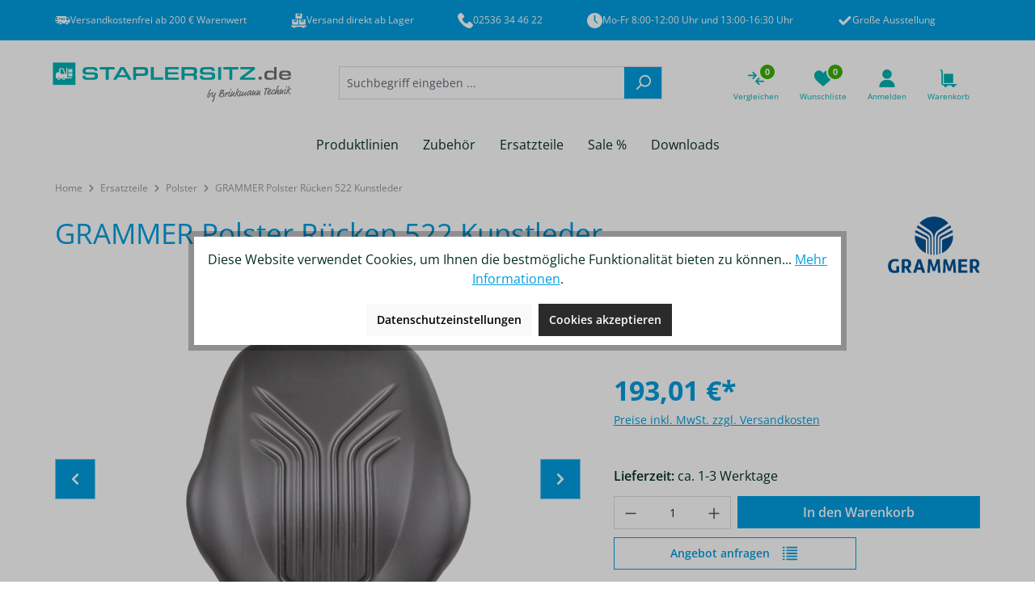

--- FILE ---
content_type: text/html; charset=UTF-8
request_url: https://www.staplersitz.de/zubehoer-ersatzteile/ersatzteile/polster/grammer-polster-ruecken-522-kunstleder
body_size: 99472
content:


<!DOCTYPE html>

<html lang="de-DE"
      itemscope="itemscope"
      itemtype="https://schema.org/WebPage">

    
                            
    <head>
        
                    
                                <meta charset="utf-8">
            
                                              <meta name="viewport"
                      content="width=device-width, initial-scale=1, shrink-to-fit=no">
            
  
                            <meta name="author"
                      content="">
                <meta name="robots"
                      content="index,follow">
                <meta name="revisit-after"
                      content="15 days">
                <meta name="keywords"
                      content="">
                <meta name="description"
                      content="1093670 GRAMMER Rückenpolster passend für Sitze mit 522 Sitzoberteil Bezug Kunstleder schwarz">
            
                                            <meta property="og:type"
          content="product">
    <meta property="og:site_name"
          content="staplersitz.de">
    <meta property="og:url"
          content="https://www.staplersitz.de/zubehoer-ersatzteile/ersatzteile/polster/grammer-polster-ruecken-522-kunstleder">
    <meta property="og:title"
          content="GRAMMER Polster Rücken 522 Kunstleder">

    <meta property="og:description"
          content="1093670 GRAMMER Rückenpolster passend für Sitze mit 522 Sitzoberteil Bezug Kunstleder schwarz">
    <meta property="og:image"
          content="https://www.staplersitz.de/media/06/3d/12/1741795125/1093670-a.jpg?ts=1765463982">

            <meta property="product:brand"
              content="GRAMMER">
    
                        <meta property="product:price:amount"
          content="193.01">
    <meta property="product:price:currency"
          content="EUR">
    <meta property="product:product_link"
          content="https://www.staplersitz.de/zubehoer-ersatzteile/ersatzteile/polster/grammer-polster-ruecken-522-kunstleder">

    <meta name="twitter:card"
          content="product">
    <meta name="twitter:site"
          content="staplersitz.de">
    <meta name="twitter:title"
          content="GRAMMER Polster Rücken 522 Kunstleder">
    <meta name="twitter:description"
          content="1093670 GRAMMER Rückenpolster passend für Sitze mit 522 Sitzoberteil Bezug Kunstleder schwarz">
    <meta name="twitter:image"
          content="https://www.staplersitz.de/media/06/3d/12/1741795125/1093670-a.jpg?ts=1765463982">

    
                            <meta itemprop="copyrightHolder"
                      content="staplersitz.de">
                <meta itemprop="copyrightYear"
                      content="">
                <meta itemprop="isFamilyFriendly"
                      content="false">
                <meta itemprop="image"
                      content="https://www.staplersitz.de/media/2e/08/5a/1756185105/Staplersitz.de by Brinkmann Technik.svg?ts=1763018755">
            
            
                   <meta name="msapplication-TileColor" content="#009EE0">
         <meta name="theme-color" content="#009EE0">
     
 
                                                


        
                <link rel="apple-touch-icon" sizes="180x180" href="/favicons/019a8182ed6e77fdbb6b2c591ffe005b/favicon-180.png">
    
                <link rel="icon" type="image/png" sizes="32x32" href="/favicons/019a8182ed6e77fdbb6b2c591ffe005b/favicon-48.png">
        <link rel="icon" type="image/png" sizes="32x32" href="/favicons/019a8182ed6e77fdbb6b2c591ffe005b/favicon-32.png">
        <link rel="icon" type="image/png" sizes="16x16" href="/favicons/019a8182ed6e77fdbb6b2c591ffe005b/favicon-16.png">

                                <link rel="icon" type="image/png" href="/favicon-019a8182ed6e77fdbb6b2c591ffe005b.png">
    
                <meta name="msapplication-config" content="019a8182ed6e77fdbb6b2c591ffe005b/browserconfig.xml">
        <link rel="manifest" href="/favicons/019a8182ed6e77fdbb6b2c591ffe005b/site.webmanifest.json">
    

                            
            
    
    <link rel="canonical" href="https://www.staplersitz.de/zubehoer-ersatzteile/ersatzteile/polster/grammer-polster-ruecken-522-kunstleder">

                    <title itemprop="name">GRAMMER Polster Rücken 522 Kunstleder</title>
        
                                                                            <link rel="stylesheet"
                      href="https://www.staplersitz.de/theme/5d4035f9bb01c3fbc56b42fe7ec6b161/css/all.css?1770135631">
                                    

    
            <link rel="stylesheet" href="https://www.staplersitz.de/bundles/moorlfoundation/storefront/css/animate.css?1770135598">
    
    
            <script type="application/javascript">window.moorlAnimationZIndex = "9000";</script>
    
            <style>
            :root {
                --moorl-advanced-search-width: 600px;
            }
        </style>
    
                    
    <script>
        window.features = {"V6_5_0_0":true,"v6.5.0.0":true,"V6_6_0_0":true,"v6.6.0.0":true,"V6_7_0_0":false,"v6.7.0.0":false,"ADDRESS_SELECTION_REWORK":false,"address.selection.rework":false,"DISABLE_VUE_COMPAT":false,"disable.vue.compat":false,"ACCESSIBILITY_TWEAKS":false,"accessibility.tweaks":false,"ADMIN_VITE":false,"admin.vite":false,"TELEMETRY_METRICS":false,"telemetry.metrics":false,"PERFORMANCE_TWEAKS":false,"performance.tweaks":false,"CACHE_REWORK":false,"cache.rework":false,"PAYPAL_SETTINGS_TWEAKS":false,"paypal.settings.tweaks":false};
    </script>
        
                
                            <script>
        dataLayer = window.dataLayer || [];
                dataLayer.push({ ecommerce: null });
                dataLayer.push({"pageTitle":"GRAMMER Polster R\u00fccken 522 Kunstleder","pageSubCategory":"","pageCategoryID":"","pageSubCategoryID":"","pageCountryCode":"de-DE","pageLanguageCode":"Deutsch","pageVersion":1,"pageTestVariation":"1","pageValue":1,"pageAttributes":"1","pageCategory":"Product","productID":"01958b0cb0d17116a14d08a4dabca211","parentProductID":null,"productName":"GRAMMER Polster R\u00fccken 522 Kunstleder","productPrice":"193.01","productEAN":"","productSku":"1093670","productManufacturerNumber":"1093670","productCategory":"Polster","productCategoryID":"01958b0c48cf7072ae27f10d1e0ca9b4","productCurrency":"EUR","visitorLoginState":"Logged Out","visitorType":"NOT LOGGED IN","visitorLifetimeValue":0,"visitorExistingCustomer":"No"});
                        dataLayer.push({"event":"view_item","ecommerce":{"currency":"EUR","value":193.01,"items":[{"item_name":"GRAMMER Polster R\u00fccken 522 Kunstleder","item_id":"1093670","price":193.01,"index":0,"item_list_name":"Category","quantity":1,"item_category":"Polster","item_list_id":"01958b0c48cf7072ae27f10d1e0ca9b4","item_brand":"GRAMMER"}]}});
                                                                </script>
            
                        
                        <script>(function(w,d,s,l,i){w[l]=w[l]||[];w[l].push({'gtm.start':
                            new Date().getTime(),event:'gtm.js'});var f=d.getElementsByTagName(s)[0],
                        j=d.createElement(s),dl=l!='dataLayer'?'&l='+l:'';j.async=true;j.src=
                        'https://www.googletagmanager.com/gtm.js?id='+i+dl;f.parentNode.insertBefore(j,f);
                    })(window,document,'script','dataLayer','GTM-TQ7HKJH');</script>
                        
                                
                <script>
            window.dataLayer = window.dataLayer || [];
            function gtag() { dataLayer.push(arguments); }

            (() => {
                const analyticsStorageEnabled = document.cookie.split(';').some((item) => item.trim().includes('dtgsAllowGtmTracking=1'));

                let googleAdsCookieName = 'google-ads-enabled';
                                    googleAdsCookieName = 'dtgsAllowGtmTracking';
                
                const adsEnabled = document.cookie.split(';').some((item) => item.trim().includes(googleAdsCookieName + '=1'));

                // Always set a default consent for consent mode v2
                gtag('consent', 'default', {
                    'ad_user_data': adsEnabled ? 'granted' : 'denied',
                    'ad_storage': adsEnabled ? 'granted' : 'denied',
                    'ad_personalization': adsEnabled ? 'granted' : 'denied',
                    'analytics_storage': analyticsStorageEnabled ? 'granted' : 'denied'
                });
            })();
        </script>
            


                            
            
                    

                                                                                        
                                                                                                        
                                                                                                        
                                                                                                        
                                                                                                        
                                                                                                        
                                                                                                        
                                                                                                        
                                                                                                        
                                                                                                        
                                                                                                                                                        
                                                                                                                                                        
                                                                                                        
                                                                                                                                                        
                                                                                                                                                        
                                                                                                        
                                                                                                        
                                                                                    
                                    <script>
                    window.useDefaultCookieConsent = true;
                </script>
                    
                                    <script>
                window.activeNavigationId = '01958b0c48cf7072ae27f10d1e0ca9b4';
                window.router = {
                    'frontend.cart.offcanvas': '/checkout/offcanvas',
                    'frontend.cookie.offcanvas': '/cookie/offcanvas',
                    'frontend.checkout.finish.page': '/checkout/finish',
                    'frontend.checkout.info': '/widgets/checkout/info',
                    'frontend.menu.offcanvas': '/widgets/menu/offcanvas',
                    'frontend.cms.page': '/widgets/cms',
                    'frontend.cms.navigation.page': '/widgets/cms/navigation',
                    'frontend.account.addressbook': '/widgets/account/address-book',
                    'frontend.country.country-data': '/country/country-state-data',
                    'frontend.app-system.generate-token': '/app-system/Placeholder/generate-token',
                    };
                window.salesChannelId = '01958b0c5692722eb9d25d0257d2caad';
            </script>
        
    <script>
        window.router['frontend.compare.offcanvas'] = '/compare/offcanvas';
        window.router['frontend.compare.content'] = '/compare/content';
    </script>

                                <script>
                
                window.breakpoints = {"xs":0,"sm":576,"md":768,"lg":992,"xl":1200,"xxl":1400};
            </script>
        
        
                        
                            <script>
                window.themeAssetsPublicPath = 'https://www.staplersitz.de/theme/019a8182ed6e77fdbb6b2c591ffe005b/assets/';
            </script>
        
                        
    <script>
        window.validationMessages = {"required":"Die Eingabe darf nicht leer sein.","email":"Ung\u00fcltige E-Mail-Adresse. Die E-Mail ben\u00f6tigt das Format \"nutzer@beispiel.de\".","confirmation":"Ihre Eingaben sind nicht identisch.","minLength":"Die Eingabe ist zu kurz."};
    </script>
        
                                                            <script>
                        window.themeJsPublicPath = 'https://www.staplersitz.de/theme/5d4035f9bb01c3fbc56b42fe7ec6b161/js/';
                    </script>
                                            <script type="text/javascript" src="https://www.staplersitz.de/theme/5d4035f9bb01c3fbc56b42fe7ec6b161/js/storefront/storefront.js?1770135631" defer></script>
                                            <script type="text/javascript" src="https://www.staplersitz.de/theme/5d4035f9bb01c3fbc56b42fe7ec6b161/js/swag-pay-pal/swag-pay-pal.js?1770135631" defer></script>
                                            <script type="text/javascript" src="https://www.staplersitz.de/theme/5d4035f9bb01c3fbc56b42fe7ec6b161/js/acris-cookie-consent-c-s/acris-cookie-consent-c-s.js?1770135631" defer></script>
                                            <script type="text/javascript" src="https://www.staplersitz.de/theme/5d4035f9bb01c3fbc56b42fe7ec6b161/js/coe-wishlist-sw6/coe-wishlist-sw6.js?1770135631" defer></script>
                                            <script type="text/javascript" src="https://www.staplersitz.de/theme/5d4035f9bb01c3fbc56b42fe7ec6b161/js/neti-next-access-manager/neti-next-access-manager.js?1770135631" defer></script>
                                            <script type="text/javascript" src="https://www.staplersitz.de/theme/5d4035f9bb01c3fbc56b42fe7ec6b161/js/swkweb-product-set/swkweb-product-set.js?1770135631" defer></script>
                                            <script type="text/javascript" src="https://www.staplersitz.de/theme/5d4035f9bb01c3fbc56b42fe7ec6b161/js/coe-registrierung-sw6/coe-registrierung-sw6.js?1770135631" defer></script>
                                            <script type="text/javascript" src="https://www.staplersitz.de/theme/5d4035f9bb01c3fbc56b42fe7ec6b161/js/dtgs-google-tag-manager-sw6/dtgs-google-tag-manager-sw6.js?1770135631" defer></script>
                                            <script type="text/javascript" src="https://www.staplersitz.de/theme/5d4035f9bb01c3fbc56b42fe7ec6b161/js/moorl-foundation/moorl-foundation.js?1770135631" defer></script>
                                            <script type="text/javascript" src="https://www.staplersitz.de/theme/5d4035f9bb01c3fbc56b42fe7ec6b161/js/coe-buy-related-articles/coe-buy-related-articles.js?1770135631" defer></script>
                                            <script type="text/javascript" src="https://www.staplersitz.de/theme/5d4035f9bb01c3fbc56b42fe7ec6b161/js/frosh-product-compare/frosh-product-compare.js?1770135631" defer></script>
                                            <script type="text/javascript" src="https://www.staplersitz.de/theme/5d4035f9bb01c3fbc56b42fe7ec6b161/js/swag-custom-notification/swag-custom-notification.js?1770135631" defer></script>
                                            <script type="text/javascript" src="https://www.staplersitz.de/theme/5d4035f9bb01c3fbc56b42fe7ec6b161/js/coe-brinkmann-theme/coe-brinkmann-theme.js?1770135631" defer></script>
                                                        

    
    
        </head>

    <body class="is-ctl-product is-act-index">

    
        
            
                
                
                                                                                                        
                                                                                                        
                                                                                                        
                                                                                                        
                                                                                                        
                                                                                                        
                                                                                                        
                                                                                                        
                                                                                                        
                                                                                                        
                                                                                                                                                        
                                                                                                                                                        
                                                                                                        
                                                                                                                                                        
                                                                                                                                                        
                                                                                                        
                                                                                                        
                                                                                    
                <noscript class="noscript-main">
                
    <div role="alert"
         aria-live="polite"
                  class="alert alert-info alert-has-icon">
                                                                                                                                                                                                <span class="icon icon-info" aria-hidden="true">
                                        <svg xmlns="http://www.w3.org/2000/svg" xmlns:xlink="http://www.w3.org/1999/xlink" width="24" height="24" viewBox="0 0 24 24"><defs><path d="M12 7c.5523 0 1 .4477 1 1s-.4477 1-1 1-1-.4477-1-1 .4477-1 1-1zm1 9c0 .5523-.4477 1-1 1s-1-.4477-1-1v-5c0-.5523.4477-1 1-1s1 .4477 1 1v5zm11-4c0 6.6274-5.3726 12-12 12S0 18.6274 0 12 5.3726 0 12 0s12 5.3726 12 12zM12 2C6.4772 2 2 6.4772 2 12s4.4772 10 10 10 10-4.4772 10-10S17.5228 2 12 2z" id="icons-default-info" /></defs><use xlink:href="#icons-default-info" fill="#758CA3" fill-rule="evenodd" /></svg>
                    </span>
                                                        
                    <div class="alert-content-container">
                                                    
                                                        <div class="alert-content">                                                    Um unseren Shop in vollem Umfang nutzen zu können, empfehlen wir Ihnen Javascript in Ihrem Browser zu aktivieren.
                                                                </div>                
                                                                </div>
            </div>
            </noscript>
        

    
    <!-- Google Tag Manager Noscript -->
            <noscript class="noscript-gtm">
            <iframe src="https://www.googletagmanager.com/ns.html?id=GTM-TQ7HKJH"
                    height="0"
                    width="0"
                    style="display:none;visibility:hidden">
            </iframe>
        </noscript>
        <!-- End Google Tag Manager Noscript -->

                                        <div class="top-bar d-none d-lg-block">

        <div class="container">

            <div class="top-bar-items">

                                                        
                                            <div class="top-bar-item">
                                                                                                                                                                    <span class="icon icon-custom icon-custom-lkw-free">
                                        <svg width="26" height="15" viewBox="0 0 26 15" xmlns="http://www.w3.org/2000/svg">
    <path d="M10.561 13.6205C11.3779 12.859 11.5037 11.6663 10.8419 10.9564C10.1802 10.2465 8.98156 10.2884 8.16467 11.0499C7.34777 11.8114 7.22198 13.0042 7.8837 13.714C8.54543 14.4239 9.74409 14.382 10.561 13.6205Z"/>
    <path d="M21.3696 13.6213C22.1865 12.8598 22.3123 11.667 21.6505 10.9571C20.9888 10.2473 19.7902 10.2891 18.9733 11.0506C18.1564 11.8121 18.0306 13.0049 18.6923 13.7148C19.354 14.4246 20.5527 14.3828 21.3696 13.6213Z"/>
    <path d="M1.98842 4.30036C1.98842 3.82894 1.60626 3.44678 1.13484 3.44678C0.663414 3.44678 0.28125 3.82894 0.28125 4.30036C0.28125 4.77178 0.663414 5.15395 1.13484 5.15395C1.60626 5.15395 1.98842 4.77178 1.98842 4.30036Z"/>
    <path d="M17.3327 12.1567C17.6361 10.6569 19.0528 9.46517 20.5756 9.46517C22.0418 9.46517 23.0986 10.5705 23.0696 11.9917C24.6553 12.0332 25.0967 9.94508 25.0967 9.94508C25.2302 9.36119 25.4296 8.22291 25.5966 7.10563C25.6513 6.76067 25.6093 6.4073 25.4751 6.08483C25.0606 5.11722 24.5597 4.18897 23.9784 3.31136C23.4285 2.49102 22.5062 2.00511 21.4534 1.98762C20.8255 1.97762 20.2091 1.97162 19.7437 1.97162L19.7397 1.96762C19.6797 0.963814 18.9479 0.194962 17.9206 0.10298C17.2522 0.0434915 14.6047 0 13.3339 0C12.829 0 12.1047 0.00699851 11.3718 0.0189962V0.0159969H11.3658H2.55451C2.44236 0.0159312 2.33131 0.0379712 2.22768 0.0808571C2.12406 0.123743 2.02991 0.186634 1.95061 0.265933C1.87131 0.345232 1.80842 0.439384 1.76553 0.543006C1.72265 0.646628 1.70061 0.757687 1.70067 0.869832V0.873832C1.70067 1.09922 1.79021 1.31538 1.94959 1.47476C2.10896 1.63413 2.32512 1.72367 2.55051 1.72367H4.32667C4.54054 1.73944 4.74055 1.83548 4.88657 1.99254C5.03259 2.14959 5.11384 2.35605 5.11402 2.5705V2.575C5.11435 2.68726 5.09254 2.79847 5.04984 2.90229C5.00714 3.0061 4.94439 3.10048 4.86517 3.18002C4.78596 3.25956 4.69184 3.32269 4.5882 3.36582C4.48456 3.40894 4.37344 3.43121 4.26118 3.43134H3.35036C3.12404 3.43134 2.90699 3.52124 2.74696 3.68127C2.58693 3.84131 2.49702 4.05835 2.49702 4.28467C2.49696 4.39678 2.51898 4.5078 2.56183 4.61138C2.60469 4.71497 2.66753 4.8091 2.74678 4.8884C2.82603 4.96769 2.92012 5.03059 3.02368 5.0735C3.12725 5.11642 3.23825 5.13851 3.35036 5.13851H4.26118C4.48763 5.13851 4.70481 5.22847 4.86494 5.38859C5.02506 5.54872 5.11502 5.76589 5.11502 5.99234C5.11502 6.2188 5.02506 6.43597 4.86494 6.5961C4.70481 6.75622 4.48763 6.84618 4.26118 6.84618H0.853836C0.627471 6.84618 0.41037 6.93607 0.250259 7.09608C0.0901485 7.2561 0.000132532 7.47315 0 7.69951C0 7.92597 0.0899575 8.14314 0.250083 8.30327C0.410208 8.46339 0.627385 8.55335 0.853836 8.55335H4.26118C4.48763 8.55335 4.70481 8.64331 4.86494 8.80343C5.02506 8.96356 5.11502 9.18073 5.11502 9.40719C5.11475 9.63346 5.02468 9.85038 4.86458 10.0103C4.70449 10.1702 4.48746 10.26 4.26118 10.26H3.20738C2.98107 10.26 2.76402 10.3499 2.60398 10.51C2.44395 10.67 2.35405 10.887 2.35405 11.1134C2.35405 11.3397 2.44394 11.5568 2.60395 11.7169C2.76397 11.877 2.98102 11.9671 3.20738 11.9672L6.56974 11.9647L6.84919 11.2683C7.42158 10.2125 8.56036 9.46467 9.76613 9.46467C11.2893 9.46467 12.3711 10.6574 12.2522 12.1582H17.3322M8.8638 3.82876H7.71802C7.71694 3.82885 7.71591 3.82929 7.7151 3.83001C7.71429 3.83073 7.71373 3.8317 7.71352 3.83276L7.60804 4.58262L7.608 4.58445L7.60879 4.58612L7.61024 4.58725L7.61204 4.58762H8.46488C8.50674 4.58643 8.54834 4.59459 8.58664 4.61152C8.62494 4.62845 8.65899 4.65371 8.68629 4.68547C8.71359 4.71722 8.73346 4.75467 8.74445 4.79508C8.75544 4.83549 8.75728 4.87784 8.74982 4.91905C8.73521 5.00963 8.68948 5.09228 8.6205 5.15277C8.55152 5.21327 8.4636 5.24782 8.37189 5.25049H7.51806C7.51702 5.25046 7.516 5.2508 7.51518 5.25143C7.51436 5.25207 7.51379 5.25297 7.51356 5.25399L7.36059 6.34328C7.34598 6.43385 7.30024 6.5165 7.23126 6.577C7.16228 6.63749 7.07437 6.67205 6.98266 6.67471C6.94081 6.67592 6.89923 6.66776 6.86094 6.65083C6.82265 6.63389 6.78863 6.60862 6.76137 6.57685C6.73411 6.54508 6.71428 6.50762 6.70336 6.46721C6.69243 6.4268 6.69067 6.38445 6.69822 6.34328L7.09514 3.51782C7.11087 3.42216 7.15936 3.33494 7.23232 3.27111C7.30528 3.20727 7.39816 3.17078 7.49506 3.16789H8.95628C8.99813 3.16668 9.03972 3.17484 9.078 3.19178C9.11629 3.20871 9.15031 3.23398 9.17757 3.26575C9.20484 3.29752 9.22466 3.33498 9.23558 3.37539C9.24651 3.4158 9.24827 3.45815 9.24073 3.49932C9.22591 3.58945 9.18019 3.67162 9.11142 3.73173C9.04265 3.79184 8.9551 3.82614 8.8638 3.82876ZM11.9262 3.39285C12.0452 3.49845 12.129 3.63804 12.1662 3.79277C12.2077 3.96805 12.2145 4.14977 12.1862 4.32767C12.1514 4.60447 12.0381 4.86554 11.8597 5.08002C11.7508 5.20883 11.6124 5.30948 11.4563 5.37346L11.4552 5.37621L11.4563 5.37896L11.7402 6.1983C11.8167 6.41826 11.6203 6.67471 11.3758 6.67471H11.3598C11.3005 6.67645 11.2422 6.65927 11.1933 6.62566C11.1444 6.59205 11.1075 6.54375 11.0879 6.48775L10.7444 5.48794L10.7425 5.48613L10.7399 5.48544H10.0101L10.0073 5.48649L10.0056 5.48894L9.8856 6.34278C9.87099 6.43335 9.82526 6.516 9.75628 6.5765C9.6873 6.63699 9.59939 6.67155 9.50768 6.67421C9.46583 6.67542 9.42424 6.66726 9.38595 6.65033C9.34767 6.6334 9.31365 6.60812 9.28638 6.57635C9.25912 6.54458 9.2393 6.50712 9.22837 6.46671C9.21745 6.4263 9.21569 6.38396 9.22323 6.34278L9.62015 3.51732C9.63588 3.42166 9.68438 3.33444 9.75734 3.27061C9.83029 3.20677 9.92318 3.17028 10.0201 3.16739H11.1499C11.1499 3.16739 11.6458 3.15189 11.9262 3.39285ZM15.0356 3.47583C15.022 3.56044 14.9793 3.63765 14.9149 3.69414C14.8505 3.75063 14.7683 3.78286 14.6827 3.78527H13.3684L13.3656 3.78632L13.3639 3.78877L13.2595 4.53063L13.2594 4.53246L13.2602 4.53413L13.2617 4.53526L13.2635 4.53562H14.2843C14.3234 4.53447 14.3622 4.54206 14.398 4.55785C14.4338 4.57365 14.4656 4.59723 14.4911 4.62689C14.5166 4.65656 14.5351 4.69154 14.5453 4.72929C14.5556 4.76703 14.5572 4.80659 14.5502 4.84507C14.5366 4.92967 14.4939 5.00688 14.4295 5.06337C14.3651 5.11987 14.2829 5.1521 14.1973 5.15451H13.176L13.1732 5.15555L13.1715 5.15801L13.046 6.05083C13.046 6.05208 13.0464 6.05328 13.0473 6.0542C13.0481 6.05513 13.0493 6.05571 13.0505 6.05583H14.3637C14.4028 6.05467 14.4417 6.06227 14.4775 6.07806C14.5133 6.09385 14.5451 6.11744 14.5705 6.1471C14.596 6.17676 14.6146 6.21175 14.6248 6.24949C14.635 6.28724 14.6367 6.3268 14.6297 6.36527C14.6161 6.44988 14.5734 6.52709 14.509 6.58358C14.4445 6.64007 14.3624 6.6723 14.2768 6.67471H12.6471C12.6031 6.67533 12.5595 6.66627 12.5195 6.64817C12.4794 6.63008 12.4438 6.60339 12.4151 6.57C12.3865 6.53661 12.3656 6.49734 12.3538 6.45496C12.3421 6.41258 12.3398 6.36814 12.3471 6.32478L12.7416 3.51932C12.7573 3.42366 12.8058 3.33644 12.8787 3.27261C12.9517 3.20877 13.0446 3.17228 13.1415 3.16939H14.7707C14.8094 3.16847 14.8478 3.17613 14.8832 3.19181C14.9186 3.2075 14.9501 3.23082 14.9754 3.26011C15.0007 3.2894 15.0193 3.32393 15.0297 3.36123C15.0401 3.39852 15.0421 3.43766 15.0356 3.47583ZM17.7656 3.47583C17.752 3.56044 17.7093 3.63765 17.6449 3.69414C17.5804 3.75063 17.4983 3.78286 17.4127 3.78527H16.0984L16.0956 3.78632L16.0939 3.78877L15.9899 4.53063L15.9899 4.53246L15.9907 4.53413L15.9921 4.53526L15.9939 4.53562H17.0147C17.0538 4.53447 17.0927 4.54206 17.1285 4.55785C17.1642 4.57365 17.196 4.59723 17.2215 4.62689C17.247 4.65656 17.2656 4.69154 17.2758 4.72929C17.286 4.76703 17.2877 4.80659 17.2807 4.84507C17.2671 4.92967 17.2244 5.00688 17.16 5.06337C17.0955 5.11987 17.0134 5.1521 16.9278 5.15451H15.9059L15.9032 5.15555L15.9014 5.15801L15.776 6.05083C15.776 6.05208 15.7764 6.05328 15.7773 6.0542C15.7781 6.05513 15.7792 6.05571 15.7805 6.05583H17.0937C17.1328 6.05467 17.1717 6.06227 17.2075 6.07806C17.2432 6.09385 17.275 6.11744 17.3005 6.1471C17.326 6.17676 17.3446 6.21175 17.3548 6.24949C17.365 6.28724 17.3667 6.3268 17.3597 6.36527C17.3461 6.44988 17.3034 6.52709 17.239 6.58358C17.1745 6.64007 17.0924 6.6723 17.0067 6.67471H15.377C15.3331 6.67533 15.2895 6.66627 15.2494 6.64817C15.2093 6.63008 15.1737 6.60339 15.1451 6.57C15.1165 6.53661 15.0956 6.49734 15.0838 6.45496C15.0721 6.41258 15.0698 6.36814 15.0771 6.32478L15.4715 3.51932C15.4873 3.42366 15.5358 3.33644 15.6087 3.27261C15.6817 3.20877 15.7746 3.17228 15.8715 3.16939H17.5006C17.5394 3.16847 17.5778 3.17613 17.6132 3.19181C17.6486 3.2075 17.6801 3.23082 17.7054 3.26011C17.7307 3.2894 17.7493 3.32393 17.7597 3.36123C17.7701 3.39852 17.7721 3.43766 17.7656 3.47583ZM19.6652 3.15539C20.1116 3.15539 20.6895 3.16139 21.2694 3.17089C21.9723 3.18239 22.5872 3.50532 22.9561 4.05622C23.3502 4.6503 23.7044 5.26988 24.0164 5.91086C24.1814 6.2468 23.8779 6.68421 23.4805 6.68421H19.2188L19.6652 3.15539Z"
    />
    <path d="M10.8836 4.86695H10.0938L10.2437 3.78516H11.0331C11.0331 3.78516 11.6125 3.74767 11.5175 4.32606C11.52 4.32606 11.4535 4.86695 10.8836 4.86695Z"/>
</svg>

                    </span>
                                                                                            Versandkostenfrei ab 200 € Warenwert
                                                    </div>
                    
                                                        
                                            <div class="top-bar-item">
                                                                                                                                                                    <span class="icon icon-custom icon-custom-lager">
                                        <svg height="512" viewBox="0 0 512 512" width="512" xmlns="http://www.w3.org/2000/svg">
    <path d="m436 496h-60c-8.284 0-15-6.716-15-15v-15h-210v15c0 8.284-6.716 15-15 15h-60c-8.284 0-15-6.716-15-15v-15h-46c-8.284 0-15-6.716-15-15v-15c0-8.284 6.716-15 15-15h482c8.284 0 15 6.716 15 15v15c0 8.284-6.716 15-15 15h-46v15c0 8.284-6.716 15-15 15z"/>
    <path d="m121 216v60h30v-60zm105 0h-45v75c0 8.28-6.72 15-15 15h-60c-8.28 0-15-6.72-15-15v-75h-45c-8.28 0-15 6.72-15 15v160h210v-160c0-8.28-6.72-15-15-15z"/>
    <path d="m241 16h30v60h-30z"/>
    <path d="m361 31v155h-210v-155c0-8.28 6.72-15 15-15h45v75c0 8.28 6.72 15 15 15h60c8.28 0 15-6.72 15-15v-75h45c8.28 0 15 6.72 15 15z"/>
    <path d="m361 216v60h30v-60zm105 0h-45v75c0 8.28-6.72 15-15 15h-60c-8.28 0-15-6.72-15-15v-75h-45c-8.28 0-15 6.72-15 15v160h210v-160c0-8.28-6.72-15-15-15z"/>
</svg>
                    </span>
                                                                                            Versand direkt ab Lager
                                                    </div>
                    
                                                        
                                            <div class="top-bar-item">
                                                                                                                                                                    <span class="icon icon-custom icon-custom-anruf">
                                        <?xml version="1.0" encoding="iso-8859-1"?>
<svg version="1.1" xmlns="http://www.w3.org/2000/svg" x="0px" y="0px"
     viewBox="0 0 513.64 513.64" style="enable-background:new 0 0 513.64 513.64;" xml:space="preserve">
<path d="M499.66,376.96l-71.68-71.68c-25.6-25.6-69.12-15.359-79.36,17.92c-7.68,23.041-33.28,35.841-56.32,30.72
			c-51.2-12.8-120.32-79.36-133.12-133.12c-7.68-23.041,7.68-48.641,30.72-56.32c33.28-10.24,43.52-53.76,17.92-79.36l-71.68-71.68
			c-20.48-17.92-51.2-17.92-69.12,0l-48.64,48.64c-48.64,51.2,5.12,186.88,125.44,307.2c120.32,120.32,256,176.641,307.2,125.44
			l48.64-48.64C517.581,425.6,517.581,394.88,499.66,376.96z"/>
</svg>

                    </span>
                                                                                            02536 34 46 22
                                                    </div>
                    
                                                        
                                            <div class="top-bar-item">
                                                                                                                                                                    <span class="icon icon-custom icon-custom-uhr">
                                        <svg height="512" viewBox="0 0 512 512" width="512" xmlns="http://www.w3.org/2000/svg">
    <path d="m-.001 256c0 141.156 114.844 256.001 256 256.001s256.002-114.845 256.002-256.001-114.845-256.001-256.001-256.001-256.001 114.845-256.001 256.001zm325.016 94.89-81.955-81.96c-3.397-3.429-5.338-8.077-5.338-12.929v-165.609c0-10.099 8.196-18.284 18.278-18.284 10.083 0 18.278 8.185 18.278 18.284v158.038l76.617 76.601c7.117 7.145 7.117 18.72 0 25.859-3.559 3.58-8.249 5.365-12.94 5.365-4.691-.001-9.328-1.785-12.94-5.365z" />
</svg>
                    </span>
                                                                                            Mo-Fr 8:00-12:00 Uhr und 13:00-16:30 Uhr
                                                    </div>
                    
                                                        
                                            <div class="top-bar-item">
                                                                                                                                                                    <span class="icon icon-custom icon-custom-uberprufen">
                                        <svg height="24" viewBox="0 0 24 24" width="24" xmlns="http://www.w3.org/2000/svg">
    <path clip-rule="evenodd" d="m21.4142 5.58579c.7811.78104.7811 2.04738 0 2.82842l-10 9.99999c-.781.7811-2.04736.7811-2.82841 0l-5-5c-.78105-.781-.78105-2.0474 0-2.8284.78104-.78106 2.04738-.78106 2.82842 0l3.58579 3.5858 8.5858-8.58581c.781-.78105 2.0474-.78105 2.8284 0z"/>
</svg>
                    </span>
                                                                                            Große Ausstellung
                                                    </div>
                    
                
                            </div>
        </div>
    </div>
                    
    
                <header class="header-main">
                                                                <div class="container">
                                
            <div class="row align-items-center header-row">
                            <div class="col-12 col-lg-auto header-logo-col pb-sm-2 my-3 m-lg-0">
                        <div class="header-logo-main text-center">
                    <a class="header-logo-main-link"
               href="/"
               title="Zur Startseite gehen">
                                    <picture class="header-logo-picture d-block m-auto">
                                                                            
                                                                            
                                                                                    <img src="https://www.staplersitz.de/media/2e/08/5a/1756185105/Staplersitz.de%20by%20Brinkmann%20Technik.svg?ts=1763018755"
                                     alt="Zur Startseite gehen"
                                     class="img-fluid header-logo-main-img">
                                                                        </picture>
                            </a>
            </div>
                </div>
            
                            <div class="col-12 order-2 col-sm order-sm-1 header-search-col">
                    <div class="row">
                        <div class="col-sm-auto d-none d-sm-block d-lg-none">
                                                            <div class="nav-main-toggle">
                                                                            <button
                                            class="btn nav-main-toggle-btn header-actions-btn"
                                            type="button"
                                            data-off-canvas-menu="true"
                                            aria-label="Menü"
                                        >
                                                                                                                                                                                                    <span class="icon icon-stack">
                                        <svg xmlns="http://www.w3.org/2000/svg" xmlns:xlink="http://www.w3.org/1999/xlink" width="24" height="24" viewBox="0 0 24 24"><defs><path d="M3 13c-.5523 0-1-.4477-1-1s.4477-1 1-1h18c.5523 0 1 .4477 1 1s-.4477 1-1 1H3zm0-7c-.5523 0-1-.4477-1-1s.4477-1 1-1h18c.5523 0 1 .4477 1 1s-.4477 1-1 1H3zm0 14c-.5523 0-1-.4477-1-1s.4477-1 1-1h18c.5523 0 1 .4477 1 1s-.4477 1-1 1H3z" id="icons-default-stack" /></defs><use xlink:href="#icons-default-stack" fill="#758CA3" fill-rule="evenodd" /></svg>
                    </span>
                                                                                        </button>
                                                                    </div>
                                                    </div>
                        <div class="col">
                            
    <div class="collapse"
         id="searchCollapse">
        <div class="header-search my-2 m-sm-auto">
                            <form action="/search"
                      method="get"
                      data-search-widget="true"
                      data-search-widget-options="{&quot;searchWidgetMinChars&quot;:2}"
                      data-url="/suggest?search="
                      class="header-search-form">
                                            <div class="input-group">
                                                            <input type="search"
                                       id="header-main-search-input"
                                       name="search"
                                       class="form-control header-search-input"
                                       autocomplete="off"
                                       autocapitalize="off"
                                       placeholder="Suchbegriff eingeben ..."
                                       aria-label="Suchbegriff eingeben ..."
                                       value=""
                                >
                            
                                                            <button type="submit"
                                        class="btn header-search-btn"
                                        aria-label="Suchen">
                                    <span class="header-search-icon">
                                                                                                                                                <span class="icon icon-search">
                                        <svg xmlns="http://www.w3.org/2000/svg" xmlns:xlink="http://www.w3.org/1999/xlink" width="24" height="24" viewBox="0 0 24 24"><defs><path d="M10.0944 16.3199 4.707 21.707c-.3905.3905-1.0237.3905-1.4142 0-.3905-.3905-.3905-1.0237 0-1.4142L8.68 14.9056C7.6271 13.551 7 11.8487 7 10c0-4.4183 3.5817-8 8-8s8 3.5817 8 8-3.5817 8-8 8c-1.8487 0-3.551-.627-4.9056-1.6801zM15 16c3.3137 0 6-2.6863 6-6s-2.6863-6-6-6-6 2.6863-6 6 2.6863 6 6 6z" id="icons-default-search" /></defs><use xlink:href="#icons-default-search" fill="#758CA3" fill-rule="evenodd" /></svg>
                    </span>
                                        </span>
                                </button>
                            
                                                            <button class="btn header-close-btn js-search-close-btn d-none"
                                        type="button"
                                        aria-label="Die Dropdown-Suche schließen">
                                    <span class="header-close-icon">
                                                                                                                                                <span class="icon icon-x">
                                        <svg xmlns="http://www.w3.org/2000/svg" xmlns:xlink="http://www.w3.org/1999/xlink" width="24" height="24" viewBox="0 0 24 24"><defs><path d="m10.5858 12-7.293-7.2929c-.3904-.3905-.3904-1.0237 0-1.4142.3906-.3905 1.0238-.3905 1.4143 0L12 10.5858l7.2929-7.293c.3905-.3904 1.0237-.3904 1.4142 0 .3905.3906.3905 1.0238 0 1.4143L13.4142 12l7.293 7.2929c.3904.3905.3904 1.0237 0 1.4142-.3906.3905-1.0238.3905-1.4143 0L12 13.4142l-7.2929 7.293c-.3905.3904-1.0237.3904-1.4142 0-.3905-.3906-.3905-1.0238 0-1.4143L10.5858 12z" id="icons-default-x" /></defs><use xlink:href="#icons-default-x" fill="#758CA3" fill-rule="evenodd" /></svg>
                    </span>
                                        </span>
                                </button>
                                                    </div>
                                    </form>
                    </div>
    </div>
                        </div>
                    </div>
                </div>
            
                            <div class="col-12 order-1 col-sm-auto order-sm-2 header-actions-col">
                    <div class="row g-0">
                                                    <div class="col d-sm-none">
                                <div class="menu-button">
                                                                            <button
                                            class="btn nav-main-toggle-btn header-actions-btn"
                                            type="button"
                                            data-off-canvas-menu="true"
                                            aria-label="Menü"
                                        >
                                                                                                                                                                                                    <span class="icon icon-stack">
                                        <svg xmlns="http://www.w3.org/2000/svg" xmlns:xlink="http://www.w3.org/1999/xlink" width="24" height="24" viewBox="0 0 24 24"><defs><path d="M3 13c-.5523 0-1-.4477-1-1s.4477-1 1-1h18c.5523 0 1 .4477 1 1s-.4477 1-1 1H3zm0-7c-.5523 0-1-.4477-1-1s.4477-1 1-1h18c.5523 0 1 .4477 1 1s-.4477 1-1 1H3zm0 14c-.5523 0-1-.4477-1-1s.4477-1 1-1h18c.5523 0 1 .4477 1 1s-.4477 1-1 1H3z" id="icons-default-stack" /></defs><use xlink:href="#icons-default-stack" fill="#758CA3" fill-rule="evenodd" /></svg>
                    </span>
                                                                                        </button>
                                                                    </div>
                            </div>
                        
                                                             <div class="col-auto d-sm-none">
                                <div class="search-toggle">
                                    <button class="btn header-actions-btn search-toggle-btn js-search-toggle-btn collapsed"
                                            type="button"
                                            data-bs-toggle="collapse"
                                            data-bs-target="#searchCollapse"
                                            aria-expanded="false"
                                            aria-controls="searchCollapse"
                                            aria-label="Suchen">
                                                                                                                                                <span class="icon icon-search">
                                        <svg xmlns="http://www.w3.org/2000/svg" xmlns:xlink="http://www.w3.org/1999/xlink" width="24" height="24" viewBox="0 0 24 24"><defs><path d="M10.0944 16.3199 4.707 21.707c-.3905.3905-1.0237.3905-1.4142 0-.3905-.3905-.3905-1.0237 0-1.4142L8.68 14.9056C7.6271 13.551 7 11.8487 7 10c0-4.4183 3.5817-8 8-8s8 3.5817 8 8-3.5817 8-8 8c-1.8487 0-3.551-.627-4.9056-1.6801zM15 16c3.3137 0 6-2.6863 6-6s-2.6863-6-6-6-6 2.6863-6 6 2.6863 6 6 6z" id="icons-default-search" /></defs><use xlink:href="#icons-default-search" fill="#758CA3" fill-rule="evenodd" /></svg>
                    </span>
                                        </button>
                                </div>
                            </div>
                        

                        <div class="col-auto">
                                
    <div data-compare-float="true" data-compare-float-options="{&quot;maximumNumberCompareProductsText&quot;:&quot;Die maximale Anzahl von Vergleichsprodukten betr\u00e4gt 4&quot;}">
            <div class=" js-compare-float-button"
         title="Jetzt vergleichen">
        <button
                class="btn compare-menu-btn header-actions-btn" title="Jetzt vergleichen">
                                                                                                                                    <span class="icon icon-custom icon-custom-vergleichen">
                                        <svg height="512" viewBox="0 0 24 24" width="512" xmlns="http://www.w3.org/2000/svg">
    <path d="m1 7.99996c0-.26522.10536-.51957.29289-.70711.18754-.18753.44189-.29289.70711-.29289h7.586l-2.293-2.293c-.09551-.09225-.17169-.20259-.2241-.3246-.05241-.122-.08-.25322-.08115-.386s.02415-.26446.07443-.38735c.05028-.1229.12453-.23455.21842-.32845.0939-.09389.20555-.16814.32845-.21842.12289-.05028.25457-.07559.38735-.07443.13278.00115.264.02874.386.08115.12201.05241.23235.12859.3246.2241l4 4c.1875.18753.2928.44183.2928.707 0 .26516-.1053.51947-.2928.707l-4 4.00004c-.09225.0955-.20259.1717-.3246.2241-.122.0524-.25322.08-.386.0811-.13278.0012-.26446-.0241-.38735-.0744-.1229-.0503-.23455-.1246-.32845-.2184-.09389-.0939-.16814-.2056-.21842-.3285s-.07558-.2546-.07443-.3873c.00115-.1328.02874-.264.08115-.386s.12859-.2324.2241-.3246l2.293-2.29304h-7.586c-.26522 0-.51957-.10536-.70711-.29289-.18753-.18754-.29289-.44189-.29289-.70711zm21 7.00004h-7.586l2.293-2.293c.1822-.1886.283-.4412.2807-.7034s-.1075-.5131-.2929-.6985-.4362-.2905-.6984-.2928-.5148.0985-.7034.2807l-4 4c-.1875.1875-.2928.4418-.2928.707 0 .2651.1053.5194.2928.707l4 4c.1886.1821.4412.2829.7034.2806.2622-.0022.513-.1074.6984-.2928s.2906-.4362.2929-.6984-.0985-.5148-.2807-.7034l-2.293-2.293h7.586c.2652 0 .5196-.1054.7071-.2929.1875-.1876.2929-.4419.2929-.7071 0-.2653-.1054-.5196-.2929-.7071-.1875-.1876-.4419-.2929-.7071-.2929z"/>
</svg>
                    </span>
                            <span class="badge badge-primary"></span>
            <span class="header-action-title">
                Vergleichen
            </span>
        </button>
    </div>
    </div>
            </div>
            


 
                        
                        
            <div class="col-auto">
            <div class="wishlist-menu">
                    <a href="https://www.staplersitz.de/note"
       class="btn wishlist-menu-btn header-actions-btn"
       title="Meine Merkzettel">
                                                                                                                    <span class="icon icon-custom icon-custom-heart icon-wishlist icon-wishlist-not-added">
                                        <?xml version="1.0" encoding="iso-8859-1"?>
<svg version="1.1" xmlns="http://www.w3.org/2000/svg" x="0px" y="0px"
     viewBox="0 0 512 512" style="enable-background:new 0 0 512 512;" xml:space="preserve">
		<path d="M376,30c-27.783,0-53.255,8.804-75.707,26.168c-21.525,16.647-35.856,37.85-44.293,53.268
			c-8.437-15.419-22.768-36.621-44.293-53.268C189.255,38.804,163.783,30,136,30C58.468,30,0,93.417,0,177.514
			c0,90.854,72.943,153.015,183.369,247.118c18.752,15.981,40.007,34.095,62.099,53.414C248.38,480.596,252.12,482,256,482
			s7.62-1.404,10.532-3.953c22.094-19.322,43.348-37.435,62.111-53.425C439.057,330.529,512,268.368,512,177.514
			C512,93.417,453.532,30,376,30z"/>
</svg>

                    </span>
                                                                                                                <span class="icon icon-heart-fill icon-wishlist icon-wishlist-added">
                                        
                    </span>
            <span class="coe-util-bubble d-none badge bg-primary"
      data-wishlist-bubble="true"
      data-wishlist-bubble-options='{
          "hideZero": true,
          "countUrl" : "/note/count",
          "productIdsUrl" : "/note/productids",
          "marks" : "1"
      }'
>
</span>        <span class="header-action-title">Wunschliste</span>
    </a>
            </div>
        </div>
    
                                <div class="col-auto">
                                <div class="account-menu">
                                        <div class="dropdown">
            <button class="btn account-menu-btn header-actions-btn"
            type="button"
            id="accountWidget"
            data-account-menu="true"
            data-bs-toggle="dropdown"
            aria-haspopup="true"
            aria-expanded="false"
            aria-label="Ihr Konto"
            title="Ihr Konto">
                                                                                                                <span class="icon icon-custom icon-custom-benutzer">
                                        <?xml version="1.0" encoding="iso-8859-1"?>
<svg version="1.1" xmlns="http://www.w3.org/2000/svg" x="0px" y="0px"
     viewBox="0 0 512 512" style="enable-background:new 0 0 512 512;" xml:space="preserve">
		<path d="M256,0c-74.439,0-135,60.561-135,135s60.561,135,135,135s135-60.561,135-135S330.439,0,256,0z"/>
    <path d="M423.966,358.195C387.006,320.667,338.009,300,286,300h-60c-52.008,0-101.006,20.667-137.966,58.195
			C51.255,395.539,31,444.833,31,497c0,8.284,6.716,15,15,15h420c8.284,0,15-6.716,15-15
			C481,444.833,460.745,395.539,423.966,358.195z"/>

</svg>

                    </span>
            <span class="header-action-title">
                            Anmelden
                    </span>
    </button>

                    <div class="dropdown-menu dropdown-menu-end account-menu-dropdown js-account-menu-dropdown"
                 aria-labelledby="accountWidget">
                

        
            <div class="offcanvas-header">
                            <button class="btn btn-light offcanvas-close js-offcanvas-close">
                                                                                                                                                    <span class="icon icon-x icon-sm">
                                        <svg xmlns="http://www.w3.org/2000/svg" xmlns:xlink="http://www.w3.org/1999/xlink" width="24" height="24" viewBox="0 0 24 24"><defs><path d="m10.5858 12-7.293-7.2929c-.3904-.3905-.3904-1.0237 0-1.4142.3906-.3905 1.0238-.3905 1.4143 0L12 10.5858l7.2929-7.293c.3905-.3904 1.0237-.3904 1.4142 0 .3905.3906.3905 1.0238 0 1.4143L13.4142 12l7.293 7.2929c.3904.3905.3904 1.0237 0 1.4142-.3906.3905-1.0238.3905-1.4143 0L12 13.4142l-7.2929 7.293c-.3905.3904-1.0237.3904-1.4142 0-.3905-.3906-.3905-1.0238 0-1.4143L10.5858 12z" id="icons-default-x" /></defs><use xlink:href="#icons-default-x" fill="#758CA3" fill-rule="evenodd" /></svg>
                    </span>
                        
                                            Menü schließen
                                    </button>
                    </div>
    
            <div class="offcanvas-body">
                <div class="account-menu">
                                    <div class="dropdown-header account-menu-header">
                    Ihr Konto
                </div>
                    
                                    <div class="account-menu-login">
                                            <a href="/account/login"
                           title="Anmelden"
                           class="btn btn-primary account-menu-login-button">
                            Anmelden
                        </a>
                    
                                            <div class="account-menu-register">
                            oder
                            <a href="/account/login"
                               title="Registrieren">
                                registrieren
                            </a>
                        </div>
                                    </div>
                    
                    <div class="account-menu-links">
                    <div class="header-account-menu">
        <div class="card account-menu-inner">
            
			                                        
    
	

            
    
                                        <nav class="list-group list-group-flush account-aside-list-group">
                        
                                                                    <a href="/account"
                                   title="Übersicht"
                                   class="list-group-item list-group-item-action account-aside-item"
                                   >
                                    Übersicht
                                </a>
                            
                                                            <a href="/account/profile"
                                   title="Persönliches Profil"
                                   class="list-group-item list-group-item-action account-aside-item"
                                   >
                                    Persönliches Profil
                                </a>
                            
                                                            <a href="/account/address"
                                   title="Adressen"
                                   class="list-group-item list-group-item-action account-aside-item"
                                   >
                                    Adressen
                                </a>
                            
                                                                                                                        <a href="/account/payment"
                                   title="Zahlungsarten"
                                   class="list-group-item list-group-item-action account-aside-item"
                                   >
                                    Zahlungsarten
                                </a>
                                                            
                            	                                <a href="/account/order"
                                   title="Bestellungen"
                                   class="list-group-item list-group-item-action account-aside-item"
                                   >
                                    Bestellungen
                                </a>
                            

			<a href="/account/account-extension"
			 title="Ansprechpartner"
			 class="list-group-item list-group-item-action account-aside-item"
			  >
			  Ansprechpartner
		</a>
	                        

                

    <a href="/coe/note/list"
       title="Notizen"
       class="list-group-item list-group-item-action account-aside-item"
            >
        Notizen
    </a>
                    </nav>
                            

                                                </div>
    </div>
            </div>
            </div>
        </div>
                </div>
            </div>
                                </div>
                            </div>
                        

                                                                <div class="col-auto">
                                <div
                                    class="header-cart"
                                    data-off-canvas-cart="true"
                                >
                                    <a class="btn header-cart-btn header-actions-btn"
                                       href="/checkout/cart"
                                       data-cart-widget="true"
                                       title="Warenkorb"
                                       aria-label="Warenkorb">
                                            <span class="header-cart-icon">
                                                                                                                <span class="icon icon-custom icon-custom-zum-einkaufswagen-hinzufugen">
                                        <svg aria-label="Warenkorb" xmlns="http://www.w3.org/2000/svg" version="1.1" viewBox="2.8 2 26.1 28">   <!-- Generator: Adobe Illustrator 29.5.1, SVG Export Plug-In . SVG Version: 2.1.0 Build 141)  -->
    <path d="M28,27h-2v.5c0,1.4-1.1,2.5-2.5,2.5s-2.5-1.1-2.5-2.5v-.5h-7.1v.5c0,1.4-1.1,2.5-2.5,2.5s-2.5-1.1-2.5-2.5v-.5h-1.1c-1.7,0-3-1.3-3-3V5c0-.6-.4-1-1-1s-1-.4-1-1,.4-1,1-1c1.7,0,3,1.3,3,3v19c0,.6.4,1,1,1h20c.6,0,1.1.5,1.1,1s-.3,1-.9,1Z"></path>
    <rect x="8.6" y="8.8" width="14.6" height="14.6"></rect>
</svg>
                    </span>
            <span class="header-action-title">Warenkorb</span>
    </span>
                                        </a>
                                </div>
                            </div>
                        
                        </div>
                </div>
                    </div>
                            </div>
                                    </header>
            

                        
                    <div class="nav-main">
                                                                                            
<div class="custom-navigation" data-custom-navigation="true">
    <div class="container">

        <div class="custom-navigation-items">

                                                                                                                                    <div class="custom-navigation-item custom-navigation-item-desktop">

                                            <a class="custom-navigation-link" href="https://www.staplersitz.de/produktlinien">
                            Produktlinien
                        </a>
                    
                                            <div class="custom-navigation-dropdown">
                            <div class="custom-navigation-dropdown-items">
                                                                                                                                                                                                                    <div class="custom-navigation-dropdown-item">
                                        <a class="custom-navigation-dropdown-link" href="https://www.staplersitz.de/produktlinien/maximo/">Maximo</a>

                                                                                
                                    </div>
                                                                                                                                                                                                                    <div class="custom-navigation-dropdown-item">
                                        <a class="custom-navigation-dropdown-link" href="https://www.staplersitz.de/produktlinien/primo/">Primo</a>

                                                                                
                                    </div>
                                                                                                                                                                                                                    <div class="custom-navigation-dropdown-item">
                                        <a class="custom-navigation-dropdown-link" href="https://www.staplersitz.de/produktlinien/msg-20/">MSG 20</a>

                                                                                
                                    </div>
                                                                                                                                                                                                                    <div class="custom-navigation-dropdown-item">
                                        <a class="custom-navigation-dropdown-link" href="https://www.staplersitz.de/produktlinien/b12/">B12</a>

                                                                                
                                    </div>
                                                            </div>
                        </div>
                    
                </div>
                                                                                                            <div class="custom-navigation-item custom-navigation-item-desktop">

                                            <a class="custom-navigation-link" href="https://www.staplersitz.de/zubehoer/">
                            Zubehör
                        </a>
                    
                                            <div class="custom-navigation-dropdown">
                            <div class="custom-navigation-dropdown-items">
                                                                                                                                                                                                                    <div class="custom-navigation-dropdown-item">
                                        <a class="custom-navigation-dropdown-link" href="https://www.staplersitz.de/zubehoer/armlehnen/">Armlehnen</a>

                                                                                
                                    </div>
                                                                                                                                                                                                                    <div class="custom-navigation-dropdown-item">
                                        <a class="custom-navigation-dropdown-link" href="https://www.staplersitz.de/zubehoer/heizung/">Heizung</a>

                                                                                
                                    </div>
                                                                                                                                                                                                                    <div class="custom-navigation-dropdown-item">
                                        <a class="custom-navigation-dropdown-link" href="https://www.staplersitz.de/zubehoer/kopfstuetzen-rueckenverl./">Kopfstützen / Rückenverl.</a>

                                                                                
                                    </div>
                                                                                                                                                                                                                    <div class="custom-navigation-dropdown-item">
                                        <a class="custom-navigation-dropdown-link" href="https://www.staplersitz.de/zubehoer/halter-mfal-konsolen/">Halter MFAL / Konsolen</a>

                                                                                
                                    </div>
                                                                                                                                                                                                                    <div class="custom-navigation-dropdown-item">
                                        <a class="custom-navigation-dropdown-link" href="https://www.staplersitz.de/zubehoer/multifunktionsarmlehnen/">Multifunktionsarmlehnen</a>

                                                                                
                                    </div>
                                                                                                                                                                                                                    <div class="custom-navigation-dropdown-item">
                                        <a class="custom-navigation-dropdown-link" href="https://www.staplersitz.de/zubehoer/sicherheitsgurte/">Sicherheitsgurte</a>

                                                                                
                                    </div>
                                                                                                                                                                                                                    <div class="custom-navigation-dropdown-item">
                                        <a class="custom-navigation-dropdown-link" href="https://www.staplersitz.de/zubehoer/sitzbezuege-schonbezuege/">Sitzbezüge / Schonbezüge</a>

                                                                                
                                    </div>
                                                                                                                                                                                                                    <div class="custom-navigation-dropdown-item">
                                        <a class="custom-navigation-dropdown-link" href="https://www.staplersitz.de/zubehoer/sitzkontaktschalter/">Sitzkontaktschalter</a>

                                                                                
                                    </div>
                                                                                                                                                                                                                    <div class="custom-navigation-dropdown-item">
                                        <a class="custom-navigation-dropdown-link" href="https://www.staplersitz.de/zubehoer/weiteres-zubehoer/">Weiteres Zubehör</a>

                                                                                
                                    </div>
                                                            </div>
                        </div>
                    
                </div>
                                                                                                            <div class="custom-navigation-item custom-navigation-item-desktop">

                                            <a class="custom-navigation-link" href="https://www.staplersitz.de/ersatzteile/">
                            Ersatzteile
                        </a>
                    
                                            <div class="custom-navigation-dropdown">
                            <div class="custom-navigation-dropdown-items">
                                                                                                                                                                                                                    <div class="custom-navigation-dropdown-item">
                                        <a class="custom-navigation-dropdown-link" href="https://www.staplersitz.de/ersatzteile/bedienelemente/">Bedienelemente</a>

                                                                                
                                    </div>
                                                                                                                                                                                                                    <div class="custom-navigation-dropdown-item">
                                        <a class="custom-navigation-dropdown-link" href="https://www.staplersitz.de/ersatzteile/federung/">Federung</a>

                                                                                
                                    </div>
                                                                                                                                                                                                                    <div class="custom-navigation-dropdown-item">
                                        <a class="custom-navigation-dropdown-link" href="https://www.staplersitz.de/ersatzteile/kabelsaetze/">Kabelsätze</a>

                                                                                
                                    </div>
                                                                                                                                                                                                                    <div class="custom-navigation-dropdown-item">
                                        <a class="custom-navigation-dropdown-link" href="https://www.staplersitz.de/ersatzteile/luftbalg-luftschlaeuche/">Luftbalg / Luftschläuche</a>

                                                                                
                                    </div>
                                                                                                                                                                                                                    <div class="custom-navigation-dropdown-item">
                                        <a class="custom-navigation-dropdown-link" href="https://www.staplersitz.de/ersatzteile/niveausteuerung-ventile/">Niveausteuerung / Ventile</a>

                                                                                
                                    </div>
                                                                                                                                                                                                                    <div class="custom-navigation-dropdown-item">
                                        <a class="custom-navigation-dropdown-link" href="https://www.staplersitz.de/ersatzteile/polster/">Polster</a>

                                                                                
                                    </div>
                                                                                                                                                                                                                    <div class="custom-navigation-dropdown-item">
                                        <a class="custom-navigation-dropdown-link" href="https://www.staplersitz.de/ersatzteile/sitzkontaktschalter/">Sitzkontaktschalter</a>

                                                                                
                                    </div>
                                                                                                                                                                                                                    <div class="custom-navigation-dropdown-item">
                                        <a class="custom-navigation-dropdown-link" href="https://www.staplersitz.de/ersatzteile/stossdaempfer/">Stoßdämpfer</a>

                                                                                
                                    </div>
                                                                                                                                                                                                                    <div class="custom-navigation-dropdown-item">
                                        <a class="custom-navigation-dropdown-link" href="https://www.staplersitz.de/ersatzteile/verschleissteile/">Verschleißteile</a>

                                                                                
                                    </div>
                                                                                                                                                                                                                    <div class="custom-navigation-dropdown-item">
                                        <a class="custom-navigation-dropdown-link" href="https://www.staplersitz.de/ersatzteile/verstellschienen/">Verstellschienen</a>

                                                                                
                                    </div>
                                                                                                                                                                                                                    <div class="custom-navigation-dropdown-item">
                                        <a class="custom-navigation-dropdown-link" href="https://www.staplersitz.de/ersatzteile/weitere-ersatzteile/">Weitere Ersatzteile</a>

                                                                                
                                    </div>
                                                            </div>
                        </div>
                    
                </div>
                                                                                                            <div class="custom-navigation-item custom-navigation-item-desktop">

                                            <a class="custom-navigation-link" href="https://www.staplersitz.de/sale/">
                            Sale %
                        </a>
                    
                    
                </div>
                                                                                                            <div class="custom-navigation-item custom-navigation-item-desktop">

                                            <a class="custom-navigation-link" href="/downloads">
                            Downloads
                        </a>
                    
                    
                </div>
            
        </div>

    </div>

</div>                                    </div>
            

    

                                                            <div class="d-none js-navigation-offcanvas-initial-content">
                                                                            

        
            <div class="offcanvas-header">
                            <button class="btn btn-light offcanvas-close js-offcanvas-close">
                                                                                                                                                    <span class="icon icon-x icon-sm">
                                        <svg xmlns="http://www.w3.org/2000/svg" xmlns:xlink="http://www.w3.org/1999/xlink" width="24" height="24" viewBox="0 0 24 24"><defs><path d="m10.5858 12-7.293-7.2929c-.3904-.3905-.3904-1.0237 0-1.4142.3906-.3905 1.0238-.3905 1.4143 0L12 10.5858l7.2929-7.293c.3905-.3904 1.0237-.3904 1.4142 0 .3905.3906.3905 1.0238 0 1.4143L13.4142 12l7.293 7.2929c.3904.3905.3904 1.0237 0 1.4142-.3906.3905-1.0238.3905-1.4143 0L12 13.4142l-7.2929 7.293c-.3905.3904-1.0237.3904-1.4142 0-.3905-.3906-.3905-1.0238 0-1.4143L10.5858 12z" id="icons-default-x" /></defs><use xlink:href="#icons-default-x" fill="#758CA3" fill-rule="evenodd" /></svg>
                    </span>
                        
                                            Menü schließen
                                    </button>
                    </div>
    
            <div class="offcanvas-body">
                        <nav class="nav navigation-offcanvas-actions">
                                
    
                
                                
    
                        </nav>
    
    
    <div class="navigation-offcanvas-container js-navigation-offcanvas">
        <div class="navigation-offcanvas-overlay-content js-navigation-offcanvas-overlay-content">
                                <a class="nav-item nav-link is-home-link navigation-offcanvas-link js-navigation-offcanvas-link"
       href="/widgets/menu/offcanvas"
       itemprop="url"
       title="Zeige alle Kategorien">
                    <span class="navigation-offcanvas-link-icon js-navigation-offcanvas-loading-icon">
                                                                                                                        <span class="icon icon-stack">
                                        <svg xmlns="http://www.w3.org/2000/svg" xmlns:xlink="http://www.w3.org/1999/xlink" width="24" height="24" viewBox="0 0 24 24"><defs><path d="M3 13c-.5523 0-1-.4477-1-1s.4477-1 1-1h18c.5523 0 1 .4477 1 1s-.4477 1-1 1H3zm0-7c-.5523 0-1-.4477-1-1s.4477-1 1-1h18c.5523 0 1 .4477 1 1s-.4477 1-1 1H3zm0 14c-.5523 0-1-.4477-1-1s.4477-1 1-1h18c.5523 0 1 .4477 1 1s-.4477 1-1 1H3z" id="icons-default-stack" /></defs><use xlink:href="#icons-default-stack" fill="#758CA3" fill-rule="evenodd" /></svg>
                    </span>
                </span>
            <span itemprop="name">
                Zeige alle Kategorien
            </span>
            </a>

                    <a class="nav-item nav-link navigation-offcanvas-headline"
       href="https://www.staplersitz.de/ersatzteile/polster/"
              itemprop="url">
                    <span itemprop="name">
                Polster
            </span>
            </a>

                    
    <a class="nav-item nav-link is-back-link navigation-offcanvas-link js-navigation-offcanvas-link"
       href="/widgets/menu/offcanvas?navigationId=01958b0c44d57345829e31bcea03ff30"
       itemprop="url"
       title="Zurück">
                    <span class="navigation-offcanvas-link-icon js-navigation-offcanvas-loading-icon">
                                                                                                                                    <span class="icon icon-arrow-medium-left icon-sm" aria-hidden="true">
                                        <svg xmlns="http://www.w3.org/2000/svg" xmlns:xlink="http://www.w3.org/1999/xlink" width="16" height="16" viewBox="0 0 16 16"><defs><path id="icons-solid-arrow-medium-left" d="M4.7071 5.2929c-.3905-.3905-1.0237-.3905-1.4142 0-.3905.3905-.3905 1.0237 0 1.4142l4 4c.3905.3905 1.0237.3905 1.4142 0l4-4c.3905-.3905.3905-1.0237 0-1.4142-.3905-.3905-1.0237-.3905-1.4142 0L8 8.5858l-3.2929-3.293z" /></defs><use transform="matrix(0 -1 -1 0 16 16)" xlink:href="#icons-solid-arrow-medium-left" fill="#758CA3" fill-rule="evenodd" /></svg>
                    </span>
                        </span>

            <span itemprop="name">
            Zurück
        </span>
            </a>
            
            <ul class="list-unstyled navigation-offcanvas-list">
                                    
    <li class="navigation-offcanvas-list-item">
                    <a class="nav-item nav-link navigation-offcanvas-link is-current-category"
               href="https://www.staplersitz.de/ersatzteile/polster/"
               itemprop="url"
                              title="Polster">
                                    <span itemprop="name">
                    Polster anzeigen
                </span>
                            </a>
            </li>
                
                                            </ul>
        </div>
    </div>
        </div>
                                                </div>
                                    
            
                <main class="content-main" id="content-main">
                                            <div class="flashbags container">
                                            </div>
                
    <div class="flashbags container">
                    </div>

    



                    <div class="container">
        <div class="cms-breadcrumb">
            
                                
            
        <nav aria-label="breadcrumb">
                            <ol class="breadcrumb"
                    itemscope
                    itemtype="https://schema.org/BreadcrumbList">
                                                                                            
                        
                <li class="breadcrumb-item">
            <a href="/" class="breadcrumb-link">
                <span class="breadcrumb-title">
                    Home
                </span>
            </a>
        </li>
        <div class="breadcrumb-placeholder">
                                                                                                                    <span class="icon icon-arrow-medium-right icon-fluid" aria-hidden="true">
                                        <svg xmlns="http://www.w3.org/2000/svg" xmlns:xlink="http://www.w3.org/1999/xlink" width="16" height="16" viewBox="0 0 16 16"><defs><path id="icons-solid-arrow-medium-right" d="M4.7071 5.2929c-.3905-.3905-1.0237-.3905-1.4142 0-.3905.3905-.3905 1.0237 0 1.4142l4 4c.3905.3905 1.0237.3905 1.4142 0l4-4c.3905-.3905.3905-1.0237 0-1.4142-.3905-.3905-1.0237-.3905-1.4142 0L8 8.5858l-3.2929-3.293z" /></defs><use transform="rotate(-90 8 8)" xlink:href="#icons-solid-arrow-medium-right" fill="#758CA3" fill-rule="evenodd" /></svg>
                    </span>
            </div>
    
                                <li class="breadcrumb-item"
                                                                itemprop="itemListElement"
                                itemscope
                                itemtype="https://schema.org/ListItem">
                                                                    <a href="https://www.staplersitz.de/ersatzteile/"
                                       class="breadcrumb-link "
                                       title="Ersatzteile"
                                                                              itemprop="item">
                                        <link itemprop="url"
                                              href="https://www.staplersitz.de/ersatzteile/">
                                        <span class="breadcrumb-title" itemprop="name">Ersatzteile</span>
                                    </a>
                                                                <meta itemprop="position" content="1">
                            </li>
                        

                <div class="breadcrumb-placeholder">
                                                                                                                    <span class="icon icon-arrow-medium-right icon-fluid" aria-hidden="true">
                                        <svg xmlns="http://www.w3.org/2000/svg" xmlns:xlink="http://www.w3.org/1999/xlink" width="16" height="16" viewBox="0 0 16 16"><defs><path id="icons-solid-arrow-medium-right" d="M4.7071 5.2929c-.3905-.3905-1.0237-.3905-1.4142 0-.3905.3905-.3905 1.0237 0 1.4142l4 4c.3905.3905 1.0237.3905 1.4142 0l4-4c.3905-.3905.3905-1.0237 0-1.4142-.3905-.3905-1.0237-.3905-1.4142 0L8 8.5858l-3.2929-3.293z" /></defs><use transform="rotate(-90 8 8)" xlink:href="#icons-solid-arrow-medium-right" fill="#758CA3" fill-rule="evenodd" /></svg>
                    </span>
            </div>
    
        


                                                                                                                    
                        
        
                                <li class="breadcrumb-item"
                                aria-current="page"                                itemprop="itemListElement"
                                itemscope
                                itemtype="https://schema.org/ListItem">
                                                                    <a href="https://www.staplersitz.de/ersatzteile/polster/"
                                       class="breadcrumb-link  is-active"
                                       title="Polster"
                                                                              itemprop="item">
                                        <link itemprop="url"
                                              href="https://www.staplersitz.de/ersatzteile/polster/">
                                        <span class="breadcrumb-title" itemprop="name">Polster</span>
                                    </a>
                                                                <meta itemprop="position" content="2">
                            </li>
                        

        
                <div class="breadcrumb-placeholder">
                                                                                                                    <span class="icon icon-arrow-medium-right icon-fluid" aria-hidden="true">
                                        <svg xmlns="http://www.w3.org/2000/svg" xmlns:xlink="http://www.w3.org/1999/xlink" width="16" height="16" viewBox="0 0 16 16"><defs><path id="icons-solid-arrow-medium-right" d="M4.7071 5.2929c-.3905-.3905-1.0237-.3905-1.4142 0-.3905.3905-.3905 1.0237 0 1.4142l4 4c.3905.3905 1.0237.3905 1.4142 0l4-4c.3905-.3905.3905-1.0237 0-1.4142-.3905-.3905-1.0237-.3905-1.4142 0L8 8.5858l-3.2929-3.293z" /></defs><use transform="rotate(-90 8 8)" xlink:href="#icons-solid-arrow-medium-right" fill="#758CA3" fill-rule="evenodd" /></svg>
                    </span>
            </div>
        <li class="breadcrumb-item">
            <span class="breadcrumb-title">
                GRAMMER Polster Rücken 522 Kunstleder
            </span>
        </li>
    


                                                            </ol>
                    </nav>
    
        </div>
    </div>

        <div class="container-main">
                    
                                            <div class="cms-page" itemscope itemtype="https://schema.org/Product">
                                            
    <div class="cms-sections">
                                            
            
            
            
                                        
                                    
                        
                                                                            
                                            <div class="cms-section  pos-0 cms-section-default"
                     style="">

                                <section class="cms-section-default boxed">
                                        
            
                
                
    
    
    
    
            
    
                
            
    <div class="cms-block  pos-0 cms-block-product-heading position-relative"
         style=";">

                            
                    <div class="cms-block-container"
                 style="padding: 0 0 20px 0;">
                                    <div class="cms-block-container-row row cms-row ">
                                
            <div class="col product-heading-name-container" data-cms-element-id="0199c7997c887299a287f1113bb6477b">
                                
    <div class="cms-element-product-name">
                                                                    <h1 class="product-detail-name" itemprop="name">
                        GRAMMER Polster Rücken 522 Kunstleder
                    </h1>
                                                    </div>
                    </div>
    
            <div class="col-md-auto product-heading-manufacturer-logo-container" data-cms-element-id="0199c7997c89734f98fe8f4d02709642">
                                
                
    <div class="cms-element-image cms-element-manufacturer-logo">
                    
                                                <a href="https://www.grammer.com"
                       class="cms-image-link product-detail-manufacturer-link"
                       target="_blank" rel="noreferrer noopener"                       title="GRAMMER">
                                                    <div class="cms-image-container is-standard"
                                >

                                                                    
                                    
                                    
                    
                        
                        
    
    
    
                    
        
            <img src="https://www.staplersitz.de/media/08/6e/06/1765464047/grammer_logo_original_blue_srgb_screen_transparent.png?ts=1765464047"                          class="cms-image product-detail-manufacturer-logo" alt="GRAMMER" title="GRAMMER" loading="eager"        />
                                                                </div>
                                            </a>
                            
                        </div>
                    </div>
                        </div>
                            </div>
            </div>

                                                        
            
                
                
    
    
    
    
            
    
                
            
    <div class="cms-block  pos-1 cms-block-gallery-buybox position-relative"
         style=";">

                            
                    <div class="cms-block-container"
                 style="padding: 20px 0 0 0;">
                                    <div class="cms-block-container-row row cms-row ">
                                                
        <div class="col-lg-7 product-detail-media" data-cms-element-id="0199c7997c89734f98fe8f4d03427ed0">
                                    
    
                    
                                                        
                                                                                                    
                
        
            
    
    
                
    
    
    <div class="cms-element-image-gallery">
                    
            
            
            
            
                                                
    
    <a href="#content-after-target-0199c7997c89734f98fe8f4d031d38ac" class="skip-target visually-hidden-focusable overflow-hidden">
        Bildergalerie überspringen
    </a>
                
                <div class="row gallery-slider-row is-loading js-gallery-zoom-modal-container"
                                            data-magnifier="true"
                                                                data-magnifier-options='{"keepAspectRatioOnZoom":true}'
                                                                data-gallery-slider="true"
                        data-gallery-slider-options='{&quot;slider&quot;:{&quot;navPosition&quot;:&quot;bottom&quot;,&quot;speed&quot;:500,&quot;gutter&quot;:0,&quot;controls&quot;:true,&quot;autoHeight&quot;:false,&quot;startIndex&quot;:1},&quot;thumbnailSlider&quot;:{&quot;items&quot;:6,&quot;slideBy&quot;:5,&quot;controls&quot;:true,&quot;startIndex&quot;:1,&quot;ariaLive&quot;:false,&quot;responsive&quot;:{&quot;xs&quot;:{&quot;enabled&quot;:false,&quot;controls&quot;:false},&quot;sm&quot;:{&quot;enabled&quot;:false,&quot;controls&quot;:false}}}}'
                                         role="region"
                     aria-label="Bildergalerie mit 2 Elementen"
                     tabindex="0"
                >
                                            <div class="gallery-slider-col col-12 order-1"
                             data-zoom-modal="true">
                                                        <div class="base-slider gallery-slider">
                                                                                                                                                                                                        <div class="gallery-slider-container"
                                                     data-gallery-slider-container="true">
                                                                                                                                                                                                                                        <div class="gallery-slider-item-container">
                                                                    <div class="gallery-slider-item is-contain js-magnifier-container"
                                                                         style="min-height: 430px"                                                                        >
                                                                        
                                                                                                                                                                                                                                                                                                            
                                                                                                                                                                                                                                                    
                                                                                                                                                                                                                                                    
                                                                                                                                                                                                                                                    
                                                                                
                    
                        
                        
    
    
    
                    
                                        
            
                                                                            
        
                
                    
            <img src="https://www.staplersitz.de/media/06/3d/12/1741795125/1093670-a.jpg?ts=1765463982"                             srcset="https://www.staplersitz.de/media/06/3d/12/1741795125/1093670-a.jpg?ts=1765463982 1280w, https://www.staplersitz.de/media/06/3d/12/1741795125/1093670-a.jpg?ts=1765463982 600w, https://www.staplersitz.de/media/06/3d/12/1741795125/1093670-a.jpg?ts=1765463982 200w"                                 sizes="(min-width: 1200px) 454px, (min-width: 992px) 400px, (min-width: 768px) 331px, (min-width: 576px) 767px, (min-width: 0px) 575px, 34vw"
                                         class="img-fluid gallery-slider-image magnifier-image js-magnifier-image" title="1093670-a" data-full-image="https://www.staplersitz.de/media/06/3d/12/1741795125/1093670-a.jpg?ts=1765463982" tabindex="0" data-object-fit="contain" itemprop="image" fetchpriority="high" loading="eager"        />
                                                                                                                                                                                                                            </div>
                                                                </div>
                                                                                                                                                                                                                                                <div class="gallery-slider-item-container">
                                                                    <div class="gallery-slider-item is-contain js-magnifier-container"
                                                                         style="min-height: 430px"                                                                        >
                                                                        
                                                                                                                                                                                                                                                                                                            
                                                                                                                                                                                                                                                    
                                                                                                                                                                                                                                                    
                                                                                
                                                                                
                    
                        
                        
    
    
    
                    
                                        
            
                                                                            
        
                
                    
            <img src="https://www.staplersitz.de/media/ff/65/69/1741795145/1093670-b.jpg?ts=1765463982"                             srcset="https://www.staplersitz.de/media/ff/65/69/1741795145/1093670-b.jpg?ts=1765463982 1280w, https://www.staplersitz.de/media/ff/65/69/1741795145/1093670-b.jpg?ts=1765463982 600w, https://www.staplersitz.de/media/ff/65/69/1741795145/1093670-b.jpg?ts=1765463982 200w"                                 sizes="(min-width: 1200px) 454px, (min-width: 992px) 400px, (min-width: 768px) 331px, (min-width: 576px) 767px, (min-width: 0px) 575px, 34vw"
                                         class="img-fluid gallery-slider-image magnifier-image js-magnifier-image" title="1093670-b" data-full-image="https://www.staplersitz.de/media/ff/65/69/1741795145/1093670-b.jpg?ts=1765463982" tabindex="0" data-object-fit="contain" itemprop="image" loading="eager"        />
                                                                                                                                                                                                                            </div>
                                                                </div>
                                                                                                                                                                                                                        </div>
                                            
                                                                                                                                                <div class="gallery-slider-controls"
                                                         data-gallery-slider-controls="true">
                                                                                                                                                                                    <button class="base-slider-controls-prev gallery-slider-controls-prev is-nav-prev-inside"
                                                                        aria-label="Vorheriges">
                                                                                                                                                                                <span class="icon icon-arrow-medium-left">
                                        <svg xmlns="http://www.w3.org/2000/svg" xmlns:xlink="http://www.w3.org/1999/xlink" width="16" height="16" viewBox="0 0 16 16"><defs><path id="icons-solid-arrow-medium-left" d="M4.7071 5.2929c-.3905-.3905-1.0237-.3905-1.4142 0-.3905.3905-.3905 1.0237 0 1.4142l4 4c.3905.3905 1.0237.3905 1.4142 0l4-4c.3905-.3905.3905-1.0237 0-1.4142-.3905-.3905-1.0237-.3905-1.4142 0L8 8.5858l-3.2929-3.293z" /></defs><use transform="matrix(0 -1 -1 0 16 16)" xlink:href="#icons-solid-arrow-medium-left" fill="#758CA3" fill-rule="evenodd" /></svg>
                    </span>
                                                                    </button>
                                                            
                                                                                                                            <button class="base-slider-controls-next gallery-slider-controls-next is-nav-next-inside"
                                                                        aria-label="Nächstes">
                                                                                                                                                                                <span class="icon icon-arrow-medium-right">
                                        <svg xmlns="http://www.w3.org/2000/svg" xmlns:xlink="http://www.w3.org/1999/xlink" width="16" height="16" viewBox="0 0 16 16"><defs><path id="icons-solid-arrow-medium-right" d="M4.7071 5.2929c-.3905-.3905-1.0237-.3905-1.4142 0-.3905.3905-.3905 1.0237 0 1.4142l4 4c.3905.3905 1.0237.3905 1.4142 0l4-4c.3905-.3905.3905-1.0237 0-1.4142-.3905-.3905-1.0237-.3905-1.4142 0L8 8.5858l-3.2929-3.293z" /></defs><use transform="rotate(-90 8 8)" xlink:href="#icons-solid-arrow-medium-right" fill="#758CA3" fill-rule="evenodd" /></svg>
                    </span>
                                                                    </button>
                                                                                                                                                                        </div>
                                                                                                                                                                                                        
                                                                                                            <div class="base-slider-dots ">
                                                                                                                                                                                                        <button
                                                            class="base-slider-dot"
                                                            data-nav-dot="1"
                                                            aria-label="Zeige Bild 1 von 2"
                                                            tabindex="-1">
                                                        </button>
                                                                                                                                                                                                                <button
                                                            class="base-slider-dot"
                                                            data-nav-dot="2"
                                                            aria-label="Zeige Bild 2 von 2"
                                                            tabindex="-1">
                                                        </button>
                                                                                                                                                                                        </div>
                                                                                                </div>
                        </div>
                    
                                                                        <div class="gallery-slider-thumbnails-col col-12 order-2 is-underneath">
                                <div class="gallery-slider-thumbnails-container is-underneath">
                                                                            <div class="gallery-slider-thumbnails is-underneath"
                                             data-gallery-slider-thumbnails="true">
                                                                                                                                                                                                        <div class="gallery-slider-thumbnails-item">
                                                                                                                            <div class="gallery-slider-thumbnails-item-inner">
                                                                    
                                                                                                                                                                                                                                                                                            
                                                                                                                                                                                                                                        
                                                                            
                    
                        
                        
    
    
    
                    
                
        
                
                    
            <img src="https://www.staplersitz.de/media/06/3d/12/1741795125/1093670-a.jpg?ts=1765463982"                             srcset="https://www.staplersitz.de/media/06/3d/12/1741795125/1093670-a.jpg?ts=1765463982 1280w, https://www.staplersitz.de/media/06/3d/12/1741795125/1093670-a.jpg?ts=1765463982 600w, https://www.staplersitz.de/media/06/3d/12/1741795125/1093670-a.jpg?ts=1765463982 200w"                                 sizes="200px"
                                         class="gallery-slider-thumbnails-image" title="1093670-a" itemprop="image" loading="eager"        />
                                                                                                                                                                                                                </div>
                                                                                                                    </div>
                                                                                                                                                                                                                <div class="gallery-slider-thumbnails-item">
                                                                                                                            <div class="gallery-slider-thumbnails-item-inner">
                                                                    
                                                                                                                                                                                                                                                                                            
                                                                                                                                                                                                                                        
                                                                            
                    
                        
                        
    
    
    
                    
                
        
                
                    
            <img src="https://www.staplersitz.de/media/ff/65/69/1741795145/1093670-b.jpg?ts=1765463982"                             srcset="https://www.staplersitz.de/media/ff/65/69/1741795145/1093670-b.jpg?ts=1765463982 1280w, https://www.staplersitz.de/media/ff/65/69/1741795145/1093670-b.jpg?ts=1765463982 600w, https://www.staplersitz.de/media/ff/65/69/1741795145/1093670-b.jpg?ts=1765463982 200w"                                 sizes="200px"
                                         class="gallery-slider-thumbnails-image" title="1093670-b" itemprop="image" loading="eager"        />
                                                                                                                                                                                                                </div>
                                                                                                                    </div>
                                                                                                                                                                                        </div>
                                    
                                                                            <div data-thumbnail-slider-controls="true" class="gallery-slider-thumbnails-controls">
                                                                                            <button
                                                    class="base-slider-controls-prev gallery-slider-thumbnails-controls-prev"
                                                    aria-label="Vorheriges"
                                                >
                                                                                                                                                                                                                                                                                <span class="icon icon-arrow-head-left">
                                        <svg xmlns="http://www.w3.org/2000/svg" xmlns:xlink="http://www.w3.org/1999/xlink" width="24" height="24" viewBox="0 0 24 24"><defs><path id="icons-default-arrow-head-left" d="m12.5 7.9142 10.2929 10.293c.3905.3904 1.0237.3904 1.4142 0 .3905-.3906.3905-1.0238 0-1.4143l-11-11c-.3905-.3905-1.0237-.3905-1.4142 0l-11 11c-.3905.3905-.3905 1.0237 0 1.4142.3905.3905 1.0237.3905 1.4142 0L12.5 7.9142z" /></defs><use transform="matrix(0 1 1 0 .5 -.5)" xlink:href="#icons-default-arrow-head-left" fill="#758CA3" fill-rule="evenodd" /></svg>
                    </span>
                                                                                                                                                                </button>
                                            
                                                                                            <button
                                                    class="base-slider-controls-next gallery-slider-thumbnails-controls-next"
                                                    aria-label="Nächstes"
                                                >
                                                                                                                                                                                                                                                                                <span class="icon icon-arrow-head-right">
                                        <svg xmlns="http://www.w3.org/2000/svg" xmlns:xlink="http://www.w3.org/1999/xlink" width="24" height="24" viewBox="0 0 24 24"><defs><path id="icons-default-arrow-head-right" d="m11.5 7.9142 10.2929 10.293c.3905.3904 1.0237.3904 1.4142 0 .3905-.3906.3905-1.0238 0-1.4143l-11-11c-.3905-.3905-1.0237-.3905-1.4142 0l-11 11c-.3905.3905-.3905 1.0237 0 1.4142.3905.3905 1.0237.3905 1.4142 0L11.5 7.9142z" /></defs><use transform="rotate(90 11.5 12)" xlink:href="#icons-default-arrow-head-right" fill="#758CA3" fill-rule="evenodd" /></svg>
                    </span>
                                                                                                                                                                </button>
                                                                                    </div>
                                                                    </div>
                            </div>
                                            
                                                                        <div class="zoom-modal-wrapper">
                                                                    <div class="modal is-fullscreen zoom-modal js-zoom-modal"
                                         data-bs-backdrop="false"
                                         data-image-zoom-modal="true"
                                         tabindex="-1"
                                         role="dialog"
                                         aria-modal="true"
                                         aria-hidden="true"
                                         aria-label="Bildergalerie mit %total% Elementen">
                                                                                    <div class="modal-dialog">
                                                                                                    <div class="modal-content" data-modal-gallery-slider="true" data-gallery-slider-options='{&quot;baseSliderWrapperClass&quot;:&quot;modal-body&quot;}' >
                                                                                                                    <button type="button"
                                                                    class="btn-close close"
                                                                    data-bs-dismiss="modal"
                                                                    aria-label="Close">
                                                                                                                                                                                            </button>
                                                        
                                                                                                                    <div class="modal-body">

                                                                                                                                    <div class="zoom-modal-actions btn-group"
                                                                         role="group"
                                                                         aria-label="zoom actions">

                                                                                                                                                    <button class="btn btn-light image-zoom-btn js-image-zoom-out">
                                                                                                                                                                                                                                                                            <span class="icon icon-minus-circle">
                                        <svg xmlns="http://www.w3.org/2000/svg" xmlns:xlink="http://www.w3.org/1999/xlink" width="24" height="24" viewBox="0 0 24 24"><defs><path d="M24 12c0 6.6274-5.3726 12-12 12S0 18.6274 0 12 5.3726 0 12 0s12 5.3726 12 12zM12 2C6.4772 2 2 6.4772 2 12s4.4772 10 10 10 10-4.4772 10-10S17.5228 2 12 2zM7 13c-.5523 0-1-.4477-1-1s.4477-1 1-1h10c.5523 0 1 .4477 1 1s-.4477 1-1 1H7z" id="icons-default-minus-circle" /></defs><use xlink:href="#icons-default-minus-circle" fill="#758CA3" fill-rule="evenodd" /></svg>
                    </span>
                                                                                                                                                                </button>
                                                                        
                                                                                                                                                    <button class="btn btn-light image-zoom-btn js-image-zoom-reset">
                                                                                                                                                                                                                                                                            <span class="icon icon-screen-minimize">
                                        <svg xmlns="http://www.w3.org/2000/svg" xmlns:xlink="http://www.w3.org/1999/xlink" width="24" height="24" viewBox="0 0 24 24"><defs><path d="M18.4142 7H22c.5523 0 1 .4477 1 1s-.4477 1-1 1h-6c-.5523 0-1-.4477-1-1V2c0-.5523.4477-1 1-1s1 .4477 1 1v3.5858l5.2929-5.293c.3905-.3904 1.0237-.3904 1.4142 0 .3905.3906.3905 1.0238 0 1.4143L18.4142 7zM17 18.4142V22c0 .5523-.4477 1-1 1s-1-.4477-1-1v-6c0-.5523.4477-1 1-1h6c.5523 0 1 .4477 1 1s-.4477 1-1 1h-3.5858l5.293 5.2929c.3904.3905.3904 1.0237 0 1.4142-.3906.3905-1.0238.3905-1.4143 0L17 18.4142zM7 5.5858V2c0-.5523.4477-1 1-1s1 .4477 1 1v6c0 .5523-.4477 1-1 1H2c-.5523 0-1-.4477-1-1s.4477-1 1-1h3.5858L.2928 1.7071C-.0975 1.3166-.0975.6834.2929.293c.3906-.3905 1.0238-.3905 1.4143 0L7 5.5858zM5.5858 17H2c-.5523 0-1-.4477-1-1s.4477-1 1-1h6c.5523 0 1 .4477 1 1v6c0 .5523-.4477 1-1 1s-1-.4477-1-1v-3.5858l-5.2929 5.293c-.3905.3904-1.0237.3904-1.4142 0-.3905-.3906-.3905-1.0238 0-1.4143L5.5858 17z" id="icons-default-screen-minimize" /></defs><use xlink:href="#icons-default-screen-minimize" fill="#758CA3" fill-rule="evenodd" /></svg>
                    </span>
                                                                                                                                                                </button>
                                                                        
                                                                                                                                                    <button class="btn btn-light image-zoom-btn js-image-zoom-in">
                                                                                                                                                                                                                                                                            <span class="icon icon-plus-circle">
                                        <svg xmlns="http://www.w3.org/2000/svg" xmlns:xlink="http://www.w3.org/1999/xlink" width="24" height="24" viewBox="0 0 24 24"><defs><path d="M11 11V7c0-.5523.4477-1 1-1s1 .4477 1 1v4h4c.5523 0 1 .4477 1 1s-.4477 1-1 1h-4v4c0 .5523-.4477 1-1 1s-1-.4477-1-1v-4H7c-.5523 0-1-.4477-1-1s.4477-1 1-1h4zm1-9C6.4772 2 2 6.4772 2 12s4.4772 10 10 10 10-4.4772 10-10S17.5228 2 12 2zm12 10c0 6.6274-5.3726 12-12 12S0 18.6274 0 12 5.3726 0 12 0s12 5.3726 12 12z" id="icons-default-plus-circle" /></defs><use xlink:href="#icons-default-plus-circle" fill="#758CA3" fill-rule="evenodd" /></svg>
                    </span>
                                                                                                                                                                </button>
                                                                                                                                            </div>
                                                                
                                                                                                                                    <div class="gallery-slider"
                                                                         data-gallery-slider-container=true>
                                                                                                                                                                                                                                                                                                                        <div class="gallery-slider-item">
                                                                                                                                                                                    <div class="image-zoom-container"
                                                                                                 data-image-zoom="true">
                                                                                                
                                                                                                                                                                                                                                                                                                                                                                                                                                                                                                                            
                                                                                                            
        
            
            
    
    
    
                    
                
        
                
                    
            <img data-src="https://www.staplersitz.de/media/06/3d/12/1741795125/1093670-a.jpg?ts=1765463982"                             data-srcset="https://www.staplersitz.de/media/06/3d/12/1741795125/1093670-a.jpg?ts=1765463982 1281w, https://www.staplersitz.de/media/06/3d/12/1741795125/1093670-a.jpg?ts=1765463982 1280w, https://www.staplersitz.de/media/06/3d/12/1741795125/1093670-a.jpg?ts=1765463982 600w, https://www.staplersitz.de/media/06/3d/12/1741795125/1093670-a.jpg?ts=1765463982 200w"                                          class="gallery-slider-image js-image-zoom-element js-load-img" title="1093670-a" tabindex="0" loading="eager"        />
                                                                                                                                                                                                                                                                                                                                                                                                            </div>
                                                                                                                                                                                                                                                                                                                                                                                                                                                                                                                                                                </div>
                                                                                                                                                                                                                                                                                                                                <div class="gallery-slider-item">
                                                                                                                                                                                    <div class="image-zoom-container"
                                                                                                 data-image-zoom="true">
                                                                                                
                                                                                                                                                                                                                                                                                                                                                                                                                                                                                                                            
                                                                                                            
        
            
            
    
    
    
                    
                
        
                
                    
            <img data-src="https://www.staplersitz.de/media/ff/65/69/1741795145/1093670-b.jpg?ts=1765463982"                             data-srcset="https://www.staplersitz.de/media/ff/65/69/1741795145/1093670-b.jpg?ts=1765463982 1281w, https://www.staplersitz.de/media/ff/65/69/1741795145/1093670-b.jpg?ts=1765463982 1280w, https://www.staplersitz.de/media/ff/65/69/1741795145/1093670-b.jpg?ts=1765463982 600w, https://www.staplersitz.de/media/ff/65/69/1741795145/1093670-b.jpg?ts=1765463982 200w"                                          class="gallery-slider-image js-image-zoom-element js-load-img" title="1093670-b" tabindex="0" loading="eager"        />
                                                                                                                                                                                                                                                                                                                                                                                                            </div>
                                                                                                                                                                                                                                                                                                                                                                                                                                                                                                                                                                </div>
                                                                                                                                                                                                                                                                                                        </div>
                                                                
                                                                                                                                                                                                            <div class="gallery-slider-controls"
                                                                             data-gallery-slider-controls="true">
                                                                                                                                                            <button class="base-slider-controls-prev gallery-slider-controls-prev"
                                                                                        aria-label="Vorheriges">
                                                                                                                                                                                                <span class="icon icon-arrow-medium-left">
                                        <svg xmlns="http://www.w3.org/2000/svg" xmlns:xlink="http://www.w3.org/1999/xlink" width="16" height="16" viewBox="0 0 16 16"><defs><path id="icons-solid-arrow-medium-left" d="M4.7071 5.2929c-.3905-.3905-1.0237-.3905-1.4142 0-.3905.3905-.3905 1.0237 0 1.4142l4 4c.3905.3905 1.0237.3905 1.4142 0l4-4c.3905-.3905.3905-1.0237 0-1.4142-.3905-.3905-1.0237-.3905-1.4142 0L8 8.5858l-3.2929-3.293z" /></defs><use transform="matrix(0 -1 -1 0 16 16)" xlink:href="#icons-solid-arrow-medium-left" fill="#758CA3" fill-rule="evenodd" /></svg>
                    </span>
                                                                                    </button>
                                                                            
                                                                                                                                                            <button class="base-slider-controls-next gallery-slider-controls-next"
                                                                                        aria-label="Nächstes">
                                                                                                                                                                                                <span class="icon icon-arrow-medium-right">
                                        <svg xmlns="http://www.w3.org/2000/svg" xmlns:xlink="http://www.w3.org/1999/xlink" width="16" height="16" viewBox="0 0 16 16"><defs><path id="icons-solid-arrow-medium-right" d="M4.7071 5.2929c-.3905-.3905-1.0237-.3905-1.4142 0-.3905.3905-.3905 1.0237 0 1.4142l4 4c.3905.3905 1.0237.3905 1.4142 0l4-4c.3905-.3905.3905-1.0237 0-1.4142-.3905-.3905-1.0237-.3905-1.4142 0L8 8.5858l-3.2929-3.293z" /></defs><use transform="rotate(-90 8 8)" xlink:href="#icons-solid-arrow-medium-right" fill="#758CA3" fill-rule="evenodd" /></svg>
                    </span>
                                                                                    </button>
                                                                                                                                                    </div>
                                                                                                                                                                                                </div>
                                                        
                                                                                                                                                                                    <div class="modal-footer">
                                                                                                                                            <div class="gallery-slider-modal-controls">
                                                                            <div data-thumbnail-slider-controls="true" class="gallery-slider-modal-thumbnails">
                                                                                <button class="base-slider-controls-prev gallery-slider-thumbnails-controls-prev"
                                                                                        aria-label="Vorheriges">
                                                                                                                                                                                                                                                                                    <span class="icon icon-arrow-head-left">
                                        <svg xmlns="http://www.w3.org/2000/svg" xmlns:xlink="http://www.w3.org/1999/xlink" width="24" height="24" viewBox="0 0 24 24"><defs><path id="icons-default-arrow-head-left" d="m12.5 7.9142 10.2929 10.293c.3905.3904 1.0237.3904 1.4142 0 .3905-.3906.3905-1.0238 0-1.4143l-11-11c-.3905-.3905-1.0237-.3905-1.4142 0l-11 11c-.3905.3905-.3905 1.0237 0 1.4142.3905.3905 1.0237.3905 1.4142 0L12.5 7.9142z" /></defs><use transform="matrix(0 1 1 0 .5 -.5)" xlink:href="#icons-default-arrow-head-left" fill="#758CA3" fill-rule="evenodd" /></svg>
                    </span>
                                                                                                                                                                        </button>
                                                                                <button class="base-slider-controls-next gallery-slider-thumbnails-controls-next"
                                                                                        aria-label="Nächstes">
                                                                                                                                                                                                                                                                                    <span class="icon icon-arrow-head-right">
                                        <svg xmlns="http://www.w3.org/2000/svg" xmlns:xlink="http://www.w3.org/1999/xlink" width="24" height="24" viewBox="0 0 24 24"><defs><path id="icons-default-arrow-head-right" d="m11.5 7.9142 10.2929 10.293c.3905.3904 1.0237.3904 1.4142 0 .3905-.3906.3905-1.0238 0-1.4143l-11-11c-.3905-.3905-1.0237-.3905-1.4142 0l-11 11c-.3905.3905-.3905 1.0237 0 1.4142.3905.3905 1.0237.3905 1.4142 0L11.5 7.9142z" /></defs><use transform="rotate(90 11.5 12)" xlink:href="#icons-default-arrow-head-right" fill="#758CA3" fill-rule="evenodd" /></svg>
                    </span>
                                                                                                                                                                        </button>
                                                                            </div>
                                                                        </div>
                                                                    
                                                                                                                                            <div class="gallery-slider-thumbnails"
                                                                             data-gallery-slider-thumbnails=true>
                                                                                                                                                                                                                                                                                                                                        <div class="gallery-slider-thumbnails-item">
                                                                                                                                                                                            <div class="gallery-slider-thumbnails-item-inner">
                                                                                                    
                                                                                                                                                                                                                                                                                                                                                                                                                            
                                                                                                            
        
                        
                        
    
    
    
                    
                
        
                
                    
            <img data-src="https://www.staplersitz.de/media/06/3d/12/1741795125/1093670-a.jpg?ts=1765463982"                             data-srcset="https://www.staplersitz.de/media/06/3d/12/1741795125/1093670-a.jpg?ts=1765463982 1280w, https://www.staplersitz.de/media/06/3d/12/1741795125/1093670-a.jpg?ts=1765463982 600w, https://www.staplersitz.de/media/06/3d/12/1741795125/1093670-a.jpg?ts=1765463982 200w"                                 sizes="200px"
                                         class="gallery-slider-thumbnails-image js-load-img" title="1093670-a" loading="eager"        />
                                                                                                                                                                                                                                                                                                                </div>
                                                                                                                                                                                    </div>
                                                                                                                                                                                                                                                                                                                                                <div class="gallery-slider-thumbnails-item">
                                                                                                                                                                                            <div class="gallery-slider-thumbnails-item-inner">
                                                                                                    
                                                                                                                                                                                                                                                                                                                                                                                                                            
                                                                                                            
        
                        
                        
    
    
    
                    
                
        
                
                    
            <img data-src="https://www.staplersitz.de/media/ff/65/69/1741795145/1093670-b.jpg?ts=1765463982"                             data-srcset="https://www.staplersitz.de/media/ff/65/69/1741795145/1093670-b.jpg?ts=1765463982 1280w, https://www.staplersitz.de/media/ff/65/69/1741795145/1093670-b.jpg?ts=1765463982 600w, https://www.staplersitz.de/media/ff/65/69/1741795145/1093670-b.jpg?ts=1765463982 200w"                                 sizes="200px"
                                         class="gallery-slider-thumbnails-image js-load-img" title="1093670-b" loading="eager"        />
                                                                                                                                                                                                                                                                                                                </div>
                                                                                                                                                                                    </div>
                                                                                                                                                                                                                                                                                                                        </div>
                                                                                                                                    </div>
                                                                                                                                                                        </div>
                                                                                            </div>
                                                                            </div>
                                                            </div>
                                                            </div>
            
                        </div>

            <div id="content-after-target-0199c7997c89734f98fe8f4d031d38ac"></div>
    

    
                        </div>
    
            
        <div class="col-lg-5 product-detail-buy" data-cms-element-id="0199c7997c89734f98fe8f4d0429f628">
                                
    
            <div class="cms-element-buy-box"
             data-buy-box="true"
             data-buy-box-options='{&quot;elementId&quot;:&quot;0199c7997c89734f98fe8f4d0429f628&quot;}'>

                                                    <div class="product-detail-buy-0199c7997c89734f98fe8f4d0429f628 js-magnifier-zoom-image-container">
                                                        <div itemprop="brand" itemtype="https://schema.org/Brand" itemscope>
                        <meta itemprop="name" content="GRAMMER">
                    </div>
                            
                                        
                                                <meta itemprop="mpn"
                          content="1093670">
                            
                                                <meta itemprop="weight"
                          content="3 kg">
                            
                                        
                                        
                                        
                                                <meta itemprop="releaseDate"
                          content="2020-10-16">
                                    
                    <div itemprop="offers"
                 itemscope
                 itemtype="https://schema.org/Offer">
                                                                <meta itemprop="url"
                              content="https://www.staplersitz.de/zubehoer-ersatzteile/ersatzteile/polster/grammer-polster-ruecken-522-kunstleder">
                    
                                                                                        
    
    
                                                                <meta itemprop="priceCurrency"
                              content="EUR">
                    
    
                                                                            <div class="product-detail-price-container">
                                        
                            
        
                                                
            <p class="product-detail-price">
                193,01 €*
            </p>

                                

    

                                    </div>
                    

    
                                            
                            <div class="row g-2 mt-0 mb-4 justify-content-end">
                    <div class="col-12"
                         data-swag-paypal-installment-banner="true"
                         data-swag-pay-pal-installment-banner-options="{&quot;extensions&quot;:[],&quot;clientId&quot;:&quot;AdYCAY1L7wzKf2kvX_j6aWDOK4jqbDttkR06satjX6dPM3g7BAi7npzYJUjweJru_7a1VdVltQf93Djz&quot;,&quot;amount&quot;:193.01,&quot;currency&quot;:&quot;EUR&quot;,&quot;partnerAttributionId&quot;:&quot;Shopware_Cart_EC_6native&quot;,&quot;merchantPayerId&quot;:&quot;&quot;,&quot;layout&quot;:&quot;text&quot;,&quot;color&quot;:&quot;blue&quot;,&quot;ratio&quot;:&quot;8x1&quot;,&quot;logoType&quot;:&quot;primary&quot;,&quot;textColor&quot;:&quot;black&quot;,&quot;paymentMethodId&quot;:&quot;0195819e5a7873a0adb5fc171ddeb796&quot;,&quot;footerEnabled&quot;:false,&quot;cartEnabled&quot;:false,&quot;offCanvasCartEnabled&quot;:false,&quot;loginPageEnabled&quot;:false,&quot;detailPageEnabled&quot;:true,&quot;crossBorderBuyerCountry&quot;:null,&quot;languageIso&quot;:&quot;de_DE&quot;,&quot;intent&quot;:&quot;capture&quot;}">
                    </div>
                </div>
                    
    
    
    
                                                                        <div class="product-detail-tax-container">
                                                                                        
                            <p class="product-detail-tax">
                                                                    
                                                                            <a class="product-detail-tax-link"
                                           href="/widgets/cms/019a34bd5c0d72a9ab680e582565e06d"
                                           title="Preise inkl. MwSt. zzgl. Versandkosten"
                                           data-ajax-modal="true"
                                           data-url="/widgets/cms/019a34bd5c0d72a9ab680e582565e06d">
                                            Preise inkl. MwSt. zzgl. Versandkosten
                                        </a>
                                                                                                </p>
                        </div>
                    
    
    
                                                                
                                                            <div class="product-detail-delivery-information">
                            
                
                        <link itemprop="availability" href="https://schema.org/InStock">
            <p class="delivery-information no-delivery-time">
                <strong>Lieferzeit:</strong>
                                    ca. 1-3 Werktage
                            </p>
            
                
        
                    
    <div class="product-delivery-information">
        
                                </div>


                        </div>
                    
                    

            <div class="product-detail-ordernumber-container">
                            <span class="product-detail-ordernumber-label">
                    Artikelnummer:
                </span>
            
                            <meta itemprop="productID"
                      content="01958b0cb0d17116a14d08a4dabca211">
                <span class="product-detail-ordernumber"
                      itemprop="sku">
                    1093670
                </span>
            
                                                <div class="product-detail-ordernumber-container">
                        <a href="/coe/01958b0cb0d17116a14d08a4dabca211/oen/numbers"
                           title="Alternative Artikel-Nummern anzeigen"
                           data-ajax-modal="true"
                           data-url="/coe/01958b0cb0d17116a14d08a4dabca211/oen/numbers"
                        >
                            Alternative Artikel-Nummern
                        </a>
                    </div>
                            
        </div>
    

                                                    
                
                                                                    <div class="product-detail-form-container">
                            
            
    
        <form
        id="productDetailPageBuyProductForm"
        action="/checkout/line-item/add"
        method="post"
        class="buy-widget"
        data-add-to-cart="true">

                        
                                                <div class="row g-2 buy-widget-container">
                                                                        <fieldset class="col-4 d-flex justify-content-end">
                                                                
                                                                    <legend class="form-label visually-hidden">
                                        Produkt Anzahl: Gib den gewünschten Wert ein oder benutze die Schaltflächen um die Anzahl zu erhöhen oder zu reduzieren.
                                    </legend>

                                    <div id="product-detail-quantity-group-01958b0cb0d17116a14d08a4dabca211" class="input-group product-detail-quantity-group quantity-selector-group" data-quantity-selector="true">
                                        <button type="button" class="btn btn-outline-light btn-minus js-btn-minus" aria-label="Anzahl verringern">
                                                                                                                                                    <span class="icon icon-minus icon-xs">
                                        <svg xmlns="http://www.w3.org/2000/svg" xmlns:xlink="http://www.w3.org/1999/xlink" width="24" height="24" viewBox="0 0 24 24"><defs><path id="icons-default-minus" d="M3 13h18c.5523 0 1-.4477 1-1s-.4477-1-1-1H3c-.5523 0-1 .4477-1 1s.4477 1 1 1z" /></defs><use xlink:href="#icons-default-minus" fill="#758CA3" fill-rule="evenodd" /></svg>
                    </span>
                                            </button>
                                        <input
                                            type="number"
                                            name="lineItems[01958b0cb0d17116a14d08a4dabca211][quantity]"
                                            class="form-control js-quantity-selector quantity-selector-group-input"
                                            min="1"
                                            max="100"
                                            step="1"
                                            value="1"
                                            aria-label="Anzahl"
                                        />
                                        <button type="button" class="btn btn-outline-light btn-plus js-btn-plus" aria-label="Anzahl erhöhen">
                                                                                                                                                    <span class="icon icon-plus icon-xs">
                                        <svg xmlns="http://www.w3.org/2000/svg" xmlns:xlink="http://www.w3.org/1999/xlink" width="24" height="24" viewBox="0 0 24 24"><defs><path d="M11 11V3c0-.5523.4477-1 1-1s1 .4477 1 1v8h8c.5523 0 1 .4477 1 1s-.4477 1-1 1h-8v8c0 .5523-.4477 1-1 1s-1-.4477-1-1v-8H3c-.5523 0-1-.4477-1-1s.4477-1 1-1h8z" id="icons-default-plus" /></defs><use xlink:href="#icons-default-plus" fill="#758CA3" fill-rule="evenodd" /></svg>
                    </span>
                                            </button>
                                                                            </div>

                                                                                                                <div
                                            class="quantity-area-live visually-hidden"
                                            aria-live="polite"
                                            aria-atomic="true"
                                            data-aria-live-text="Anzahl für %product% ist %quantity%."
                                            data-aria-live-product-name="GRAMMER Polster Rücken 522 Kunstleder">
                                                                                    </div>
                                                                                                </fieldset>
                                            
                                                                    <input type="hidden"
                               name="redirectTo"
                               value="frontend.detail.page">

                        <input type="hidden"
                               name="redirectParameters"
                               data-redirect-parameters="true"
                               value="{&quot;productId&quot;:&quot;01958b0cb0d17116a14d08a4dabca211&quot;}">
                    
                                            <input type="hidden"
                               name="lineItems[01958b0cb0d17116a14d08a4dabca211][id]"
                               value="01958b0cb0d17116a14d08a4dabca211">
                        <input type="hidden"
                               name="lineItems[01958b0cb0d17116a14d08a4dabca211][type]"
                               value="product">
                        <input type="hidden"
                               name="lineItems[01958b0cb0d17116a14d08a4dabca211][referencedId]"
                               value="01958b0cb0d17116a14d08a4dabca211">
                        <input type="hidden"
                               name="lineItems[01958b0cb0d17116a14d08a4dabca211][stackable]"
                               value="1">
                        <input type="hidden"
                               name="lineItems[01958b0cb0d17116a14d08a4dabca211][removable]"
                               value="1">
                    
                    
                            <input type="hidden"
                               name="product-name"
                               value="GRAMMER Polster Rücken 522 Kunstleder">
                        <input type="hidden"
                               name="brand-name"
                               value="GRAMMER">
                    

    <input type="hidden"
       name="dtgs-gtm-currency-code"
       value="EUR">
<input type="hidden"
       name="dtgs-gtm-product-price"
       value="193.01">
<input type="hidden"
       name="dtgs-gtm-product-sku"
       value="1093670">
    <input type="hidden"
           name="dtgs-gtm-product-category"
           value="Polster">


                                                <div class="col-8">
                                                            <div class="d-grid">
                                    <button class="btn btn-primary btn-buy"
                                            type="submit"
                                            title="In den Warenkorb"
                                            aria-label="In den Warenkorb">
                                        In den Warenkorb
                                    </button>
                                </div>
                                                    </div>
                    

                        </div>
                    

            
        
                                            
                
                
                            
            
            <div class="product-inquiry">
            
                <div class="product-inquiry-button">
        <a class="btn btn-outline-primary is-icon-right" href="/offer/01958b0cb0d17116a14d08a4dabca211">
            Angebot anfragen
                                                                                                                    <span class="icon icon-list">
                                        <svg xmlns="http://www.w3.org/2000/svg" xmlns:xlink="http://www.w3.org/1999/xlink" width="24" height="24" viewBox="0 0 24 24"><defs><path d="M3 5c-.5523 0-1-.4477-1-1s.4477-1 1-1h1c.5523 0 1 .4477 1 1s-.4477 1-1 1H3zm0 4c-.5523 0-1-.4477-1-1s.4477-1 1-1h1c.5523 0 1 .4477 1 1s-.4477 1-1 1H3zm0 4c-.5523 0-1-.4477-1-1s.4477-1 1-1h1c.5523 0 1 .4477 1 1s-.4477 1-1 1H3zm0 4c-.5523 0-1-.4477-1-1s.4477-1 1-1h1c.5523 0 1 .4477 1 1s-.4477 1-1 1H3zm0 4c-.5523 0-1-.4477-1-1s.4477-1 1-1h1c.5523 0 1 .4477 1 1s-.4477 1-1 1H3zM8 5c-.5523 0-1-.4477-1-1s.4477-1 1-1h13c.5523 0 1 .4477 1 1s-.4477 1-1 1H8zm0 4c-.5523 0-1-.4477-1-1s.4477-1 1-1h13c.5523 0 1 .4477 1 1s-.4477 1-1 1H8zm0 4c-.5523 0-1-.4477-1-1s.4477-1 1-1h13c.5523 0 1 .4477 1 1s-.4477 1-1 1H8zm0 4c-.5523 0-1-.4477-1-1s.4477-1 1-1h13c.5523 0 1 .4477 1 1s-.4477 1-1 1H8zm0 4c-.5523 0-1-.4477-1-1s.4477-1 1-1h13c.5523 0 1 .4477 1 1s-.4477 1-1 1H8z" id="icons-default-list" /></defs><use xlink:href="#icons-default-list" fill="#758CA3" fill-rule="evenodd" /></svg>
                    </span>
            </a>
    </div>
        </div>
    

    
    </form>


                            </div>
                                    
    
    
            </div>
        
        
        
            <div class="footer-payment-icons">
                <div class="item">
                        <svg width="60" height="40" viewBox="0 0 60 40" fill="none" xmlns="http://www.w3.org/2000/svg">
<g clip-path="url(#clip0_244_3550)">
<path d="M59.4285 0H0V40H59.4285V0Z" fill="#005D9F"/>
<path d="M35.1221 29.0384C34.9969 29.868 34.3693 29.868 33.7623 29.868H33.4169L33.6589 28.3188C33.6736 28.2252 33.7536 28.1564 33.8475 28.1564H34.0056C34.4188 28.1564 34.8091 28.1564 35.0103 28.394C35.1308 28.5364 35.1672 28.7472 35.1217 29.0384H35.1221ZM34.8578 26.874H32.5686C32.4121 26.874 32.279 26.9888 32.2544 27.1452L31.3285 33.0716C31.3103 33.1884 31.3998 33.2944 31.5171 33.2944H32.6918C32.8012 33.2944 32.8947 33.214 32.9117 33.1048L33.1744 31.4244C33.1986 31.2684 33.3321 31.1532 33.4886 31.1532H34.2132C35.7211 31.1532 36.5911 30.4164 36.8189 28.956C36.9212 28.3172 36.8229 27.8156 36.5269 27.4644C36.2013 27.078 35.6244 26.874 34.8586 26.874H34.8578Z" fill="white"/>
<path d="M18.7939 29.0384C18.6687 29.868 18.0412 29.868 17.4342 29.868H17.0887L17.3308 28.3188C17.3455 28.2252 17.4255 28.1564 17.5194 28.1564H17.6779C18.0911 28.1564 18.4813 28.1564 18.6826 28.394C18.803 28.5364 18.8395 28.7472 18.7939 29.0384ZM18.5297 26.874H16.2405C16.084 26.874 15.9509 26.9888 15.9263 27.1452L15.0004 33.0716C14.9822 33.1884 15.0717 33.2944 15.189 33.2944H16.2821C16.4386 33.2944 16.5717 33.1796 16.5963 33.0232L16.8463 31.4244C16.8708 31.2684 17.0039 31.1532 17.1604 31.1532H17.8847C19.3926 31.1532 20.263 30.4164 20.4904 28.956C20.5926 28.3172 20.4944 27.8156 20.1984 27.4644C19.8728 27.078 19.2959 26.874 18.5301 26.874H18.5297Z" fill="white"/>
<path d="M23.844 31.1658C23.7382 31.7982 23.241 32.2226 22.6067 32.2226C22.2885 32.2226 22.0342 32.1194 21.8705 31.9238C21.7085 31.7298 21.6475 31.4538 21.6986 31.1466C21.7972 30.5198 22.3024 30.0818 22.9272 30.0818C23.2386 30.0818 23.4914 30.1858 23.6581 30.3834C23.8261 30.5822 23.8919 30.8602 23.844 31.1662V31.1658ZM25.3717 29.0118H24.2754C24.1815 29.0118 24.1015 29.0806 24.0868 29.1746L24.0385 29.4842L23.962 29.3722C23.7247 29.0242 23.1954 28.9082 22.6673 28.9082C21.4561 28.9082 20.4217 29.8346 20.2204 31.1342C20.1154 31.7826 20.2644 32.4022 20.6285 32.8346C20.9629 33.2318 21.4403 33.3974 22.0092 33.3974C22.9854 33.3974 23.5266 32.7642 23.5266 32.7642L23.4775 33.0718C23.4593 33.1886 23.5488 33.2946 23.6661 33.2946H24.6534C24.8099 33.2946 24.943 33.1798 24.9676 33.0234L25.5603 29.2346C25.5785 29.1178 25.4889 29.0122 25.3717 29.0122V29.0118Z" fill="white"/>
<path d="M40.1719 31.1658C40.0661 31.7982 39.5689 32.2226 38.9346 32.2226C38.6165 32.2226 38.3621 32.1194 38.1985 31.9238C38.0365 31.7298 37.9755 31.4538 38.0266 31.1466C38.1252 30.5198 38.6304 30.0818 39.2551 30.0818C39.5665 30.0818 39.8189 30.1858 39.9861 30.3834C40.1541 30.5822 40.2199 30.8602 40.1719 31.1662V31.1658ZM41.6996 29.0118H40.6034C40.5095 29.0118 40.4295 29.0806 40.4148 29.1746L40.3665 29.4842L40.29 29.3722C40.0527 29.0242 39.5234 28.9082 38.9952 28.9082C37.7841 28.9082 36.7496 29.8346 36.5484 31.1342C36.4438 31.7826 36.5924 32.4022 36.9564 32.8346C37.2908 33.2318 37.7682 33.3974 38.3372 33.3974C39.3134 33.3974 39.855 32.7642 39.855 32.7642L39.8058 33.0718C39.7876 33.1886 39.8772 33.2946 39.9944 33.2946H40.9817C41.1382 33.2946 41.2714 33.1798 41.2959 33.0234L41.8886 29.2346C41.9068 29.1178 41.8173 29.0122 41.7 29.0122L41.6996 29.0118Z" fill="white"/>
<path d="M31.2112 29.0117H30.1094C30.004 29.0117 29.9053 29.0645 29.8463 29.1525L28.3265 31.4125L27.6823 29.2409C27.6419 29.1049 27.5183 29.0117 27.3776 29.0117H26.2945C26.1637 29.0117 26.0718 29.1417 26.1138 29.2665L27.3269 32.8617L26.1859 34.4873C26.0964 34.6149 26.1867 34.7913 26.3416 34.7913H27.4422C27.5464 34.7913 27.6443 34.7397 27.7037 34.6533L31.3681 29.3141C31.4556 29.1865 31.3653 29.0117 31.2112 29.0117Z" fill="white"/>
<path d="M42.9929 27.0368L42.0531 33.072C42.0349 33.1888 42.1245 33.2944 42.2417 33.2944H43.1866C43.3431 33.2944 43.4763 33.1796 43.5008 33.0232L44.4275 27.0968C44.4457 26.9796 44.3562 26.874 44.2389 26.874H43.1815C43.0876 26.874 43.0076 26.9432 42.9929 27.0368Z" fill="white"/>
<path d="M35.3182 6.60375C34.4605 5.62255 32.9078 5.20215 30.9213 5.20215H25.1571C24.751 5.20215 24.406 5.49815 24.3418 5.89895L21.9416 21.1461C21.8945 21.4469 22.1267 21.7185 22.4305 21.7185H25.9887L26.8825 16.0405L26.8548 16.2193C26.9182 15.8189 27.2621 15.5225 27.6678 15.5225H29.3583C32.6808 15.5225 35.2814 14.1709 36.0417 10.2613C36.0646 10.1453 36.1003 9.92215 36.1003 9.92215C36.3166 8.47535 36.0991 7.49415 35.3182 6.60375Z" fill="white"/>
<path d="M37.0008 10.6631C36.1751 14.5123 33.5401 16.5491 29.3583 16.5491H27.8425L26.7109 23.7807H29.1697C29.5251 23.7807 29.8274 23.5219 29.8828 23.1699L29.9118 23.0167L30.4775 19.4275L30.5144 19.2303C30.5694 18.8783 30.8721 18.6195 31.2263 18.6195H31.676C34.5824 18.6195 36.857 17.4375 37.5218 14.0179C37.7884 12.6455 37.6597 11.4947 37.0008 10.6635V10.6631Z" fill="white"/>
</g>
<defs>
<clipPath id="clip0_244_3550">
<rect width="59.4285" height="40" fill="white"/>
</clipPath>
</defs>
</svg>

        </div>
            <div class="item">
                        <svg width="62" height="40" viewBox="0 0 62 40" fill="none" xmlns="http://www.w3.org/2000/svg">
<g clip-path="url(#clip0_244_5727)">
<path d="M61.2823 0H0.710938V40H61.2823V0Z" fill="#005D9F"/>
<path d="M23.1837 16.3559V21.1879C23.1837 21.9439 23.8016 22.5559 24.5648 22.5559H37.4543C38.2175 22.5559 38.8354 21.9439 38.8354 21.1879V16.3559C38.8354 16.2559 38.7546 16.1719 38.6496 16.1719H23.3654C23.2645 16.1719 23.1797 16.2519 23.1797 16.3559H23.1837ZM28.2475 19.8199H26.4061C26.1517 19.8199 25.9458 19.6159 25.9458 19.3639C25.9458 19.1119 26.1517 18.9079 26.4061 18.9079H28.2475C28.5019 18.9079 28.7078 19.1119 28.7078 19.3639C28.7078 19.6159 28.5019 19.8199 28.2475 19.8199ZM35.613 19.8199H33.7716C33.5172 19.8199 33.3113 19.6159 33.3113 19.3639C33.3113 19.1119 33.5172 18.9079 33.7716 18.9079H35.613C35.8674 18.9079 36.0733 19.1119 36.0733 19.3639C36.0733 19.6159 35.8674 19.8199 35.613 19.8199Z" fill="white"/>
<path d="M38.8352 15.0792V12.9832C38.8352 12.2272 38.2174 11.6152 37.4542 11.6152H24.5646C23.8014 11.6152 23.1836 12.2272 23.1836 12.9832V15.0792C23.1836 15.1792 23.2644 15.2632 23.3693 15.2632H38.6535C38.7545 15.2632 38.8393 15.1832 38.8393 15.0792H38.8352Z" fill="white"/>
<path d="M31.4708 10.2435V5.87152L33.4454 7.82752C33.5343 7.91552 33.6514 7.95952 33.7725 7.95952C33.8936 7.95952 34.0067 7.91552 34.0996 7.82752C34.2813 7.65152 34.2813 7.35952 34.0996 7.18352L31.3375 4.44752C31.2931 4.40352 31.2447 4.37152 31.1881 4.34752C31.0751 4.29952 30.9499 4.29952 30.8368 4.34752C30.7803 4.37152 30.7278 4.40352 30.6874 4.44752L27.9253 7.18352C27.7436 7.35952 27.7436 7.65152 27.9253 7.82752C28.1071 8.00352 28.3978 8.00352 28.5755 7.82752L30.5501 5.87152V10.2435C30.5501 10.4955 30.756 10.6995 31.0104 10.6995C31.2648 10.6995 31.4708 10.4955 31.4708 10.2435Z" fill="white"/>
<path d="M14.6541 32.4364C14.8641 31.9124 15.066 31.4564 15.2638 31.0684L17.295 27.0684H18.4297L15.0175 33.5324H13.8667L13.2246 27.0684H14.2584L14.5895 31.0684C14.6178 31.3724 14.6339 31.7164 14.6379 32.1004V32.4364C14.6339 32.4364 14.6501 32.4364 14.6501 32.4364H14.6541Z" fill="white"/>
<path d="M22.4112 30.4725C22.4112 31.0685 22.3021 31.6085 22.0841 32.0965C21.866 32.5845 21.5672 32.9605 21.1876 33.2205C20.808 33.4805 20.3719 33.6125 19.8793 33.6125C19.3866 33.6125 18.8536 33.4445 18.5184 33.1045C18.1833 32.7685 18.0137 32.3085 18.0137 31.7285C18.0137 31.1485 18.1187 30.6045 18.3327 30.1165C18.5467 29.6285 18.8455 29.2445 19.2291 28.9725C19.6128 28.7005 20.0569 28.5645 20.5577 28.5645C21.0584 28.5645 21.5914 28.7365 21.9185 29.0765C22.2456 29.4205 22.4112 29.8845 22.4112 30.4725ZM21.3532 30.4285C21.3532 30.1125 21.2805 29.8645 21.1351 29.6885C20.9897 29.5085 20.7798 29.4205 20.5092 29.4205C20.2387 29.4205 19.9843 29.5245 19.7662 29.7365C19.5481 29.9485 19.3785 30.2325 19.2574 30.5925C19.1363 30.9525 19.0757 31.3405 19.0757 31.7485C19.0757 32.1565 19.1484 32.3245 19.2978 32.5005C19.4432 32.6725 19.6612 32.7605 19.952 32.7605C20.2427 32.7605 20.4608 32.6605 20.6748 32.4605C20.8888 32.2605 21.0544 31.9805 21.1755 31.6165C21.2926 31.2565 21.3532 30.8565 21.3532 30.4245V30.4285Z" fill="white"/>
<path d="M26.3926 28.5527C26.5784 28.5527 26.7359 28.5687 26.8732 28.6047L26.647 29.5727C26.4855 29.5327 26.3361 29.5127 26.1907 29.5127C25.8152 29.5127 25.48 29.6807 25.1852 30.0127C24.8905 30.3447 24.6845 30.7807 24.5674 31.3207L24.095 33.5327H23.041L24.095 28.6407H24.9147L24.8218 29.5487H24.8622C25.1085 29.1967 25.3548 28.9407 25.6052 28.7847C25.8515 28.6287 26.114 28.5527 26.3926 28.5527Z" fill="white"/>
<path d="M30.5286 28.6443H31.7441L29.5877 30.7883L30.888 33.5323H29.7169L28.7841 31.4483L28.1784 31.8723L27.8352 33.5323H26.7812L28.2552 26.6523H29.3051C28.9053 28.5003 28.667 29.5763 28.5944 29.8763C28.5217 30.1803 28.4328 30.5123 28.3278 30.8763H28.344L30.5326 28.6403L30.5286 28.6443Z" fill="white"/>
<path d="M33.1735 33.6207C32.7535 33.6207 32.4224 33.4727 32.1761 33.1727C31.9338 32.8727 31.8086 32.4527 31.8086 31.9087C31.8086 31.3647 31.9136 30.7567 32.1195 30.2367C32.3255 29.7167 32.6122 29.3087 32.9756 29.0047C33.339 28.7007 33.7388 28.5527 34.1709 28.5527C34.603 28.5527 34.7079 28.6207 34.9179 28.7527C35.1279 28.8887 35.2894 29.0807 35.4025 29.3367H35.4469L35.7255 28.6367H36.5291L35.4752 33.5287H34.6635L34.7564 32.7487H34.7281C34.2597 33.3247 33.7388 33.6167 33.1694 33.6167L33.1735 33.6207ZM33.5571 32.7807C33.7994 32.7807 34.0417 32.6647 34.2759 32.4367C34.5101 32.2087 34.7039 31.9007 34.8574 31.5207C35.0108 31.1367 35.0835 30.7207 35.0835 30.2647C35.0835 29.8087 35.0148 29.7967 34.8735 29.6407C34.7322 29.4847 34.5505 29.4047 34.3243 29.4047C34.0982 29.4047 33.8317 29.5167 33.6096 29.7447C33.3875 29.9727 33.2098 30.2807 33.0725 30.6727C32.9393 31.0647 32.8706 31.4687 32.8706 31.8847C32.8706 32.3007 32.9312 32.4087 33.0523 32.5607C33.1735 32.7087 33.339 32.7847 33.553 32.7847L33.5571 32.7807Z" fill="white"/>
<path d="M40.1783 32.0287C40.1783 32.5407 40.0047 32.9327 39.6534 33.2087C39.3021 33.4847 38.8135 33.6207 38.1876 33.6207C37.5617 33.6207 37.1417 33.5207 36.75 33.3247V32.4287C37.2063 32.6927 37.6707 32.8247 38.1431 32.8247C38.6156 32.8247 38.6641 32.7647 38.8458 32.6487C39.0234 32.5327 39.1123 32.3687 39.1123 32.1687C39.1123 31.9687 39.0598 31.8887 38.9588 31.7807C38.8579 31.6727 38.6439 31.5287 38.3289 31.3487C37.9574 31.1527 37.6949 30.9487 37.5415 30.7447C37.388 30.5407 37.3113 30.2967 37.3113 30.0167C37.3113 29.5607 37.4688 29.2007 37.7878 28.9407C38.1068 28.6807 38.5348 28.5527 39.0759 28.5527C39.617 28.5527 40.1743 28.6767 40.6185 28.9247L40.2793 29.7047C39.8634 29.4807 39.4676 29.3687 39.0921 29.3687C38.7166 29.3687 38.7004 29.4167 38.5631 29.5127C38.4258 29.6087 38.3612 29.7447 38.3612 29.9207C38.3612 30.0967 38.4097 30.1727 38.5066 30.2727C38.6035 30.3767 38.8054 30.5087 39.1082 30.6687C39.4192 30.8407 39.6413 30.9927 39.7745 31.1167C39.9038 31.2407 40.0047 31.3767 40.0733 31.5207C40.142 31.6647 40.1743 31.8367 40.1743 32.0287H40.1783Z" fill="white"/>
<path d="M44.2936 32.0287C44.2936 32.5407 44.1199 32.9327 43.7686 33.2087C43.4173 33.4847 42.9287 33.6207 42.3028 33.6207C41.6769 33.6207 41.2569 33.5207 40.8652 33.3247V32.4287C41.3215 32.6927 41.7859 32.8247 42.2584 32.8247C42.7308 32.8247 42.7793 32.7647 42.961 32.6487C43.1387 32.5327 43.2275 32.3687 43.2275 32.1687C43.2275 31.9687 43.175 31.8887 43.0741 31.7807C42.9731 31.6727 42.7591 31.5287 42.4441 31.3487C42.0726 31.1527 41.8101 30.9487 41.6567 30.7447C41.5033 30.5407 41.4265 30.2967 41.4265 30.0167C41.4265 29.5607 41.584 29.2007 41.903 28.9407C42.222 28.6807 42.6501 28.5527 43.1912 28.5527C43.7323 28.5527 44.2895 28.6767 44.7337 28.9247L44.3945 29.7047C43.9786 29.4807 43.5829 29.3687 43.2073 29.3687C42.8318 29.3687 42.8156 29.4167 42.6783 29.5127C42.541 29.6087 42.4764 29.7447 42.4764 29.9207C42.4764 30.0967 42.5249 30.1727 42.6218 30.2727C42.7187 30.3767 42.9206 30.5087 43.2235 30.6687C43.5344 30.8407 43.7565 30.9927 43.8898 31.1167C44.019 31.2407 44.1199 31.3767 44.1886 31.5207C44.2572 31.6647 44.2895 31.8367 44.2895 32.0287H44.2936Z" fill="white"/>
<path d="M47.2054 33.6207C46.6199 33.6207 46.1596 33.4567 45.8325 33.1287C45.5054 32.8007 45.3398 32.3447 45.3398 31.7567C45.3398 31.1687 45.457 30.6287 45.6871 30.1287C45.9173 29.6247 46.2282 29.2367 46.624 28.9647C47.0197 28.6887 47.4598 28.5527 47.9485 28.5527C48.4371 28.5527 48.8005 28.6607 49.067 28.8727C49.3335 29.0847 49.4668 29.3887 49.4668 29.7807C49.4668 30.1727 49.2205 30.7367 48.7238 31.0407C48.2271 31.3447 47.5204 31.4927 46.6038 31.4927H46.4099L46.4019 31.6287V31.7567C46.4019 32.0847 46.4867 32.3407 46.6522 32.5247C46.8218 32.7087 47.0722 32.8047 47.4033 32.8047C47.7344 32.8047 47.8313 32.7767 48.0413 32.7207C48.2513 32.6647 48.5017 32.5687 48.7924 32.4327V33.2607C48.5057 33.3887 48.2432 33.4807 48.005 33.5367C47.7667 33.5927 47.5002 33.6167 47.2054 33.6167V33.6207ZM47.8838 29.3487C47.5971 29.3487 47.3306 29.4767 47.0762 29.7287C46.8259 29.9807 46.6442 30.3167 46.5351 30.7327H46.6643C47.2256 30.7327 47.6617 30.6527 47.9767 30.4967C48.2917 30.3407 48.4492 30.1167 48.4492 29.8287C48.4492 29.5407 48.4007 29.5607 48.3078 29.4767C48.2109 29.3927 48.0696 29.3487 47.8838 29.3487Z" fill="white"/>
</g>
<defs>
<clipPath id="clip0_244_5727">
<rect width="60.5714" height="40" fill="white" transform="translate(0.710938)"/>
</clipPath>
</defs>
</svg>

        </div>
            <div class="item">
                        <svg width="60" height="40" viewBox="0 0 60 40" fill="none" xmlns="http://www.w3.org/2000/svg">
<g clip-path="url(#clip0_244_4911)">
<path d="M59.8602 0H0.431641V40H59.8602V0Z" fill="#005D9F"/>
<path d="M24.3849 31.6641C24.3849 32.2841 24.175 32.7681 23.751 33.1201C23.3271 33.4721 22.7487 33.6481 22.0038 33.6481C21.259 33.6481 20.8826 33.5361 20.4785 33.3161V32.3241C20.9817 32.6081 21.4928 32.7521 22.0118 32.7521C22.5308 32.7521 22.7289 32.6641 22.9587 32.4921C23.1885 32.3201 23.3034 32.0801 23.3034 31.7721C23.3034 31.4641 23.2439 31.3881 23.1251 31.2321C23.0062 31.0761 22.7526 30.8721 22.3723 30.6281C22.0672 30.4321 21.8374 30.2521 21.6948 30.0881C21.5482 29.9241 21.4373 29.7481 21.3581 29.5561C21.2788 29.3641 21.2432 29.1481 21.2432 28.9161C21.2432 28.5401 21.3343 28.2041 21.5126 27.9121C21.6909 27.6201 21.9444 27.3961 22.2733 27.2361C22.6021 27.0761 22.9706 26.9961 23.3826 26.9961C23.9808 26.9961 24.5355 27.1321 25.0506 27.4041L24.6742 28.2481C24.2027 28.0201 23.7748 27.9041 23.3826 27.9041C22.9904 27.9041 22.8081 27.9921 22.6179 28.1641C22.4238 28.3361 22.3287 28.5601 22.3287 28.8401C22.3287 29.1201 22.3525 29.1001 22.3961 29.2041C22.4397 29.3081 22.507 29.4041 22.5981 29.4961C22.6893 29.5841 22.8874 29.7281 23.1885 29.9201C23.6401 30.2041 23.9531 30.4841 24.1274 30.7481C24.2978 31.0161 24.3849 31.3201 24.3849 31.6641Z" fill="white"/>
<path d="M28.6435 33.5558H25.2441L26.5991 27.0918H29.9984L29.8083 27.9998H27.447L27.0785 29.7478H29.2774L29.0991 30.6438H26.8923L26.4723 32.6598H28.8336L28.6435 33.5558Z" fill="white"/>
<path d="M34.7964 28.8638C34.7964 29.5958 34.5508 30.1558 34.0555 30.5478C33.5603 30.9398 32.8709 31.1358 31.9874 31.1358H31.5041L31.0009 33.5558H29.9629L31.3179 27.0918H32.7798C33.4494 27.0918 33.9525 27.2398 34.2893 27.5358C34.626 27.8318 34.7964 28.2758 34.7964 28.8638ZM31.6942 30.2478H32.1063C32.6253 30.2478 33.0294 30.1318 33.3147 29.8958C33.5999 29.6598 33.7425 29.3278 33.7425 28.8998C33.7425 28.4718 33.6554 28.3438 33.485 28.1958C33.3147 28.0478 33.0532 27.9758 32.7006 27.9758H32.1776L31.6942 30.2478Z" fill="white"/>
<path d="M38.4216 31.76H36.298L35.3828 33.556H34.2695L37.7005 27.084H38.901L39.63 33.556H38.6039L38.4256 31.76H38.4216ZM38.3503 30.84C38.2354 29.612 38.168 28.872 38.1522 28.612C38.1363 28.356 38.1284 28.148 38.1284 27.996C37.966 28.404 37.76 28.86 37.5064 29.352L36.7536 30.836H38.3503V30.84Z" fill="white"/>
<path d="M27.6135 8.19281C27.8433 7.76081 28.0929 7.40481 28.3584 7.13281C26.3933 7.49281 24.6936 8.61681 23.5645 10.1888H26.8568C27.0588 9.42881 27.3124 8.75681 27.6135 8.19281Z" fill="white"/>
<path d="M23.5138 14.3927L23.5059 14.3767C23.4544 14.2767 23.4306 14.1647 23.4306 14.0527V13.3007C23.4306 12.9007 23.7555 12.5727 24.1517 12.5727H24.2587C24.4805 12.5727 24.6866 12.6727 24.8213 12.8447L25.475 13.6727C25.6493 13.8927 25.677 14.1847 25.5701 14.4287H26.4734L26.3426 14.0327C26.3228 13.9727 26.3109 13.9087 26.3109 13.8407V13.4407C26.3109 13.1087 26.5804 12.8367 26.9092 12.8367H27.4837C27.5035 12.8367 27.5233 12.8287 27.5352 12.8167L28.387 11.9567C28.3989 11.9407 28.4068 11.9247 28.4068 11.9047V11.4207C28.4068 11.2327 28.4979 11.0527 28.6445 10.9367L28.9298 10.7207H27.2578C27.139 11.2327 27.0399 11.7807 26.9686 12.3487L26.4496 12.2847C26.517 11.7367 26.6081 11.2167 26.719 10.7247H23.2048C22.5511 11.8127 22.1549 13.0807 22.1113 14.4327H23.5138C23.5138 14.4207 23.5059 14.4127 23.502 14.4007L23.5138 14.3927Z" fill="white"/>
<path d="M26.9062 17.8691C26.7794 17.8691 26.6605 17.9251 26.5813 18.0291L26.0781 18.6651H27.5044L27.2944 18.1371C27.231 17.9771 27.0765 17.8731 26.9062 17.8731V17.8691Z" fill="white"/>
<path d="M25.0678 14.0007L24.4141 13.1727C24.3745 13.1247 24.319 13.0967 24.2596 13.0967H24.1526C24.0456 13.0967 23.9545 13.1847 23.9545 13.2967V14.0487C23.9545 14.0807 23.9624 14.1087 23.9743 14.1367L23.9822 14.1527C24.1605 14.5127 24.0139 14.9527 23.6573 15.1287L23.273 15.3247C23.2057 15.3607 23.1621 15.4247 23.1621 15.5047V15.8127C23.1621 15.9207 23.2493 16.0127 23.3602 16.0127H24.8023C24.9093 16.0127 25.0004 15.9247 25.0004 15.8127V15.3247C25.0004 15.2927 24.9925 15.2647 24.9806 15.2367L24.9133 15.1047C24.7746 14.8247 24.8301 14.4847 25.048 14.2647C25.1193 14.1927 25.1272 14.0807 25.0638 14.0007H25.0678Z" fill="white"/>
<path d="M32.1833 18.6649C32.3853 17.8009 32.52 16.8369 32.5795 15.8289L32.524 15.7729C32.5121 15.7569 32.4923 15.7529 32.4725 15.7529H32.2902C32.2585 15.7529 32.2387 15.7729 32.2308 15.7849C32.2229 15.7969 32.211 15.8209 32.2189 15.8529C32.2704 16.0129 32.2546 16.1889 32.1753 16.3329C32.0961 16.4769 31.9574 16.5889 31.795 16.6289L31.2918 16.7569C31.2641 16.7649 31.2443 16.7849 31.2364 16.8129L31.0858 17.4169C31.0185 17.6849 30.7807 17.8769 30.5034 17.8769H30.0597C29.9686 17.8769 29.8735 17.8569 29.7903 17.8129L29.1564 17.4929C29.1286 17.4809 29.1049 17.4849 29.0969 17.4929C29.0851 17.4969 29.0652 17.5089 29.0534 17.5369L28.9424 17.8649C28.9385 17.8769 28.9385 17.8929 28.9424 17.9049L29.0137 18.1969C29.0534 18.3569 29.0454 18.5209 28.99 18.6689H32.1714L32.1833 18.6649Z" fill="white"/>
<path d="M24.4765 18.3923V18.1203C24.4765 17.8803 24.5795 17.6563 24.7617 17.5043L26.0771 16.3963C26.1524 16.3323 26.2435 16.2883 26.3425 16.2683L27.432 16.0483C27.4519 16.0443 27.4677 16.0323 27.4796 16.0163L27.8282 15.4883C27.9392 15.3203 28.1254 15.2203 28.3274 15.2203H28.8623C28.9019 15.2203 28.9376 15.1883 28.9376 15.1443V14.6043C28.9376 14.5803 28.9257 14.5563 28.9059 14.5443L28.4661 14.2483C28.4384 14.2323 28.4067 14.2323 28.3789 14.2483L27.6103 14.8323C27.5073 14.9123 27.3805 14.9523 27.2498 14.9523H25.4234L25.4471 15.0003C25.4986 15.1003 25.5224 15.2123 25.5224 15.3243V15.8123C25.5224 16.2123 25.1975 16.5403 24.8013 16.5403H23.3592C22.963 16.5403 22.6381 16.2123 22.6381 15.8123V15.5043C22.6381 15.2883 22.7293 15.0883 22.8877 14.9523H22.1191C22.1667 16.3043 22.5589 17.5723 23.2126 18.6603H24.5201C24.4884 18.5763 24.4725 18.4843 24.4725 18.3883L24.4765 18.3923Z" fill="white"/>
<path d="M36.2864 14.9891V15.4091C36.2864 15.7411 36.017 16.0131 35.6881 16.0131H34.5907C34.5709 16.0131 34.551 16.0211 34.5392 16.0331L34.2103 16.3651C34.0994 16.4811 33.9449 16.5411 33.7864 16.5411H33.5408C33.3823 16.5411 33.2317 16.4771 33.1168 16.3651L33.0733 16.3211C33.0059 17.1451 32.887 17.9331 32.7246 18.6611H36.2388C36.8925 17.5731 37.2887 16.3051 37.3323 14.9531H36.2864C36.2864 14.9651 36.2864 14.9771 36.2864 14.9891Z" fill="white"/>
<path d="M26.8568 19.1924H23.5605C24.6897 20.7644 26.3933 21.8884 28.3584 22.2484C28.2237 22.1084 28.089 21.9524 27.9662 21.7724C27.5224 21.1404 27.1381 20.2524 26.8568 19.1924Z" fill="white"/>
<path d="M32.0526 20.7524C31.7674 21.3844 31.4425 21.8884 31.0859 22.2484C33.051 21.8884 34.7586 20.7644 35.8878 19.1924H32.5915C32.4409 19.7604 32.2587 20.2884 32.0487 20.7524H32.0526Z" fill="white"/>
<path d="M32.0476 19.1924H27.4043C27.955 21.1644 28.8306 22.3724 29.726 22.3724C30.6214 22.3724 31.0413 21.7204 31.5722 20.5324C31.7505 20.1324 31.909 19.6804 32.0476 19.1924Z" fill="white"/>
<path d="M35.693 4.44434C33.399 4.44434 31.5488 6.31234 31.5488 8.62834C31.5488 10.9443 33.399 12.8123 35.693 12.8123C37.9869 12.8123 39.8371 10.9443 39.8371 8.62834C39.8371 6.31234 37.9869 4.44434 35.693 4.44434ZM35.9703 7.79234C36.109 7.79234 36.2476 7.90434 36.2476 8.07234C36.2476 8.24034 36.109 8.35234 35.9703 8.35234H34.6153C34.5876 8.43634 34.5876 8.54834 34.5876 8.63234C34.5876 8.71634 34.5876 8.82834 34.6153 8.91234H35.9703C36.109 8.91234 36.2476 9.05234 36.2476 9.19234C36.2476 9.33234 36.109 9.47234 35.9703 9.47234H34.7817C35.0313 9.97634 35.4434 10.3083 35.9426 10.3083C36.4418 10.3083 36.6319 10.1403 36.8815 9.83234C36.9925 9.72034 37.1589 9.69234 37.2698 9.80434C37.3807 9.91634 37.4085 10.0843 37.2975 10.1963C36.937 10.6163 36.4695 10.8643 35.9426 10.8643C35.17 10.8643 34.4767 10.3043 34.1756 9.46834H33.7596C33.5932 9.46834 33.4822 9.32834 33.4822 9.18834C33.4822 9.04834 33.5932 8.90834 33.7596 8.90834H34.0646C34.0646 8.82434 34.0369 8.71234 34.0369 8.62834C34.0369 8.54434 34.0369 8.43234 34.0646 8.34834H33.7596C33.5932 8.34834 33.4822 8.23634 33.4822 8.06834C33.4822 7.90034 33.5932 7.78834 33.7596 7.78834H34.1756C34.4529 6.95234 35.1423 6.39234 35.9426 6.39234C36.7429 6.39234 36.937 6.64434 37.2975 7.06034C37.4085 7.17234 37.3807 7.36834 37.2698 7.45234C37.1589 7.56434 36.9925 7.53634 36.8815 7.42434C36.6319 7.11634 36.2991 6.94834 35.9426 6.94834C35.586 6.94834 35.0313 7.28434 34.7817 7.78434H35.9703V7.79234Z" fill="white"/>
<path d="M35.5305 13.4484C35.2017 13.4484 34.8808 13.4124 34.5718 13.3484C34.5599 13.3604 34.5519 13.3724 34.5401 13.3844L34.2112 13.7164C34.1993 13.7324 34.1914 13.7484 34.1914 13.7684V14.1244C34.1914 14.1604 34.2191 14.1924 34.2548 14.2004L35.7643 14.3924C35.8118 14.3964 35.8594 14.4124 35.9029 14.4284H37.3332C37.3173 13.9964 37.2658 13.5684 37.1826 13.1484C36.6716 13.3444 36.1129 13.4524 35.5345 13.4524L35.5305 13.4484Z" fill="white"/>
<path d="M35.6971 14.916L34.1877 14.724C33.8905 14.688 33.6647 14.428 33.6647 14.124V13.768C33.6647 13.608 33.7281 13.456 33.839 13.34L33.9935 13.184C33.1496 12.888 32.4167 12.352 31.8739 11.656L31.8581 11.772C31.8224 12.072 31.5649 12.3 31.2638 12.3H30.8478C30.5189 12.3 30.2495 12.028 30.2495 11.696V10.784C30.2495 10.744 30.2178 10.708 30.1742 10.708H29.8375C29.8216 10.708 29.8058 10.712 29.7939 10.724L28.9698 11.348C28.95 11.364 28.9381 11.384 28.9381 11.408V11.892C28.9381 12.052 28.8747 12.204 28.7638 12.32L27.912 13.18C27.8011 13.296 27.6466 13.356 27.4881 13.356H26.9136C26.874 13.356 26.8383 13.388 26.8383 13.432V13.832C26.8383 13.84 26.8383 13.848 26.8383 13.856L27.0047 14.368C27.0126 14.4 27.0443 14.42 27.076 14.42H27.2464C27.2622 14.42 27.2781 14.416 27.29 14.404L28.0586 13.82C28.2606 13.668 28.538 13.66 28.7519 13.8L29.1917 14.096C29.3581 14.208 29.4571 14.396 29.4571 14.6V15.14C29.4571 15.472 29.1877 15.744 28.8589 15.744H28.324C28.3003 15.744 28.2765 15.756 28.2646 15.776L27.916 16.304C27.8288 16.44 27.6901 16.528 27.5356 16.56L26.4461 16.78C26.4342 16.78 26.4223 16.788 26.4144 16.796L25.099 17.904C25.0396 17.956 25 18.032 25 18.112V18.384C25 18.536 25.1189 18.656 25.2694 18.656C25.42 18.656 25.4279 18.62 25.4794 18.556L26.1648 17.692C26.3431 17.464 26.6125 17.336 26.9017 17.336C27.1909 17.336 27.6347 17.572 27.7773 17.936L27.9952 18.488C28.0388 18.592 28.1378 18.66 28.2488 18.66C28.3597 18.66 28.4112 18.62 28.4667 18.552C28.5221 18.484 28.538 18.396 28.5182 18.316L28.4469 18.024C28.4191 17.912 28.4231 17.796 28.4587 17.688L28.5697 17.36C28.6251 17.192 28.748 17.06 28.9064 16.992C29.0649 16.924 29.2472 16.932 29.4017 17.008L30.0356 17.328C30.0475 17.332 30.0554 17.336 30.0673 17.336H30.511C30.5467 17.336 30.5744 17.312 30.5823 17.28L30.7329 16.676C30.7883 16.46 30.9547 16.292 31.1687 16.236L31.6718 16.108C31.6996 16.1 31.7115 16.084 31.7194 16.072C31.7273 16.06 31.7313 16.036 31.7233 16.012C31.6639 15.828 31.6917 15.624 31.8065 15.468C31.9214 15.312 32.0997 15.216 32.2939 15.216H32.4761C32.6346 15.216 32.7851 15.28 32.9 15.392L33.4904 15.988C33.5022 16.004 33.5221 16.008 33.5419 16.008H33.7875C33.8073 16.008 33.8271 16 33.839 15.988L34.1678 15.656C34.2788 15.54 34.4333 15.48 34.5918 15.48H35.6892C35.7288 15.48 35.7645 15.448 35.7645 15.404V14.984C35.7645 14.948 35.7368 14.916 35.7011 14.908L35.6971 14.916Z" fill="white"/>
<path d="M30.8789 8.75597C30.8868 8.32397 30.966 7.49597 31.1047 7.13597C30.9264 7.01597 30.1261 6.96797 29.726 7.00797C29.1555 7.06797 28.5691 7.51597 28.0739 8.43997C27.8163 8.92797 27.5905 9.51997 27.4043 10.184H30.1776C30.5065 10.184 30.7759 10.456 30.7759 10.788V11.7C30.7759 11.74 30.8076 11.776 30.8512 11.776H31.2672C31.3028 11.776 31.3345 11.748 31.3385 11.712L31.4296 10.976C31.077 10.316 30.867 9.55997 30.8789 8.75597Z" fill="white"/>
</g>
<defs>
<clipPath id="clip0_244_4911">
<rect width="59.4285" height="40" fill="white" transform="translate(0.431641)"/>
</clipPath>
</defs>
</svg>

        </div>
            <div class="item">
                        <svg width="60" height="40" viewBox="0 0 60 40" fill="none" xmlns="http://www.w3.org/2000/svg">
<g clip-path="url(#clip0_244_4200)">
<path d="M59.5711 0H0.142578V40H59.5711V0Z" fill="#005D9F"/>
<path d="M12.112 30.9318L11.5732 33.5158H10.5352L11.8901 27.0518H13.3719C14.0216 27.0518 14.5208 27.1918 14.8695 27.4678C15.2181 27.7478 15.3924 28.1758 15.3924 28.7518C15.3924 29.3278 15.2657 29.6478 15.0121 29.9838C14.7585 30.3198 14.3822 30.5638 13.883 30.7158L14.9725 33.5158H13.8354L12.9281 30.9318H12.112ZM12.2982 30.0558H12.837C13.3323 30.0558 13.7047 29.9438 13.9503 29.7238C14.196 29.5038 14.3188 29.1998 14.3188 28.8118C14.3188 28.4238 14.2316 28.2798 14.0612 28.1438C13.8909 28.0078 13.6215 27.9398 13.2609 27.9398H12.738L12.2982 30.0518V30.0558Z" fill="white"/>
<path d="M17.7542 33.6002C17.1798 33.6002 16.7281 33.4362 16.4072 33.1082C16.0863 32.7802 15.9238 32.3242 15.9238 31.7362C15.9238 31.1482 16.0387 30.6082 16.2646 30.1082C16.4904 29.6042 16.7954 29.2162 17.1837 28.9442C17.572 28.6682 18.0038 28.5322 18.4832 28.5322C18.9626 28.5322 19.3192 28.6402 19.5807 28.8522C19.8421 29.0642 19.9729 29.3682 19.9729 29.7602C19.9729 30.1522 19.7312 30.7162 19.2439 31.0202C18.7566 31.3242 18.0633 31.4722 17.1639 31.4722H16.9737L16.9658 31.6082V31.7362C16.9658 32.0642 17.049 32.3202 17.2114 32.5042C17.3778 32.6882 17.6235 32.7842 17.9484 32.7842C18.2732 32.7842 18.3683 32.7562 18.5743 32.7002C18.7804 32.6442 19.026 32.5482 19.3113 32.4122V33.2402C19.03 33.3682 18.7724 33.4602 18.5387 33.5162C18.3049 33.5722 18.0434 33.5962 17.7542 33.5962V33.6002ZM18.4198 29.3282C18.1385 29.3282 17.877 29.4562 17.6274 29.7082C17.3818 29.9602 17.2035 30.2962 17.0966 30.7122H17.2233C17.774 30.7122 18.2019 30.6322 18.511 30.4762C18.82 30.3202 18.9745 30.0962 18.9745 29.8082C18.9745 29.5202 18.9269 29.5402 18.8358 29.4562C18.7407 29.3722 18.6021 29.3282 18.4198 29.3282Z" fill="white"/>
<path d="M22.4335 33.6002C21.863 33.6002 21.4193 33.4442 21.1023 33.1322C20.7854 32.8202 20.6309 32.3722 20.6309 31.7922C20.6309 31.2122 20.7378 30.6282 20.9518 30.1282C21.1657 29.6282 21.4668 29.2362 21.8551 28.9562C22.2434 28.6762 22.6831 28.5322 23.1784 28.5322C23.6736 28.5322 24.0896 28.6202 24.4779 28.8002L24.1728 29.6122C23.8162 29.4562 23.4953 29.3762 23.2061 29.3762C22.7663 29.3762 22.4018 29.6042 22.1126 30.0562C21.8194 30.5082 21.6728 31.0682 21.6728 31.7362C21.6728 32.4042 21.756 32.3162 21.9185 32.4922C22.0809 32.6682 22.3067 32.7562 22.596 32.7562C22.8852 32.7562 23.0159 32.7242 23.2021 32.6602C23.3923 32.5962 23.5785 32.5162 23.7687 32.4202V33.2842C23.3606 33.4922 22.9129 33.5962 22.4335 33.5962V33.6002Z" fill="white"/>
<path d="M27.472 33.5118L28.094 30.5398C28.1455 30.2758 28.1732 30.0878 28.1732 29.9798C28.1732 29.5838 27.9831 29.3838 27.6067 29.3838C27.2303 29.3838 26.9728 29.5678 26.6875 29.9358C26.4023 30.3038 26.1963 30.8078 26.0616 31.4478L25.6337 33.5118H24.5996L26.0457 26.6318H27.0758L26.8262 27.7918C26.747 28.1638 26.64 28.5958 26.5053 29.0878L26.4221 29.4198H26.4577C26.7034 29.1078 26.949 28.8838 27.1947 28.7438C27.4403 28.6038 27.7018 28.5358 27.9712 28.5358C28.3674 28.5358 28.6724 28.6518 28.8824 28.8798C29.0924 29.1078 29.1994 29.4358 29.1994 29.8598C29.1994 30.2838 29.1677 30.3398 29.1003 30.6278L28.4902 33.5158H27.4641L27.472 33.5118Z" fill="white"/>
<path d="M32.761 33.5123L33.383 30.5403C33.4345 30.2763 33.4622 30.0803 33.4622 29.9603C33.4622 29.5723 33.2721 29.3803 32.8957 29.3803C32.5193 29.3803 32.4797 29.4643 32.2737 29.6323C32.0677 29.8003 31.8854 30.0443 31.723 30.3603C31.5605 30.6763 31.4377 31.0363 31.3545 31.4363L30.9266 33.5083H29.8926L30.9266 28.6163H31.7309L31.6398 29.5243H31.6794C31.9211 29.1763 32.1707 28.9243 32.4282 28.7643C32.6857 28.6083 32.9631 28.5283 33.2642 28.5283C33.5653 28.5283 33.9575 28.6403 34.1714 28.8643C34.3854 29.0883 34.4923 29.4083 34.4923 29.8203C34.4923 30.2323 34.4606 30.2923 34.3933 30.6203L33.7951 33.5083H32.761V33.5123Z" fill="white"/>
<path d="M37.1944 28.6243L36.6278 31.3203C36.5367 31.7363 36.4931 32.0203 36.4931 32.1723C36.4931 32.5643 36.6793 32.7603 37.0478 32.7603C37.4162 32.7603 37.4677 32.6763 37.6737 32.5083C37.8798 32.3403 38.066 32.1003 38.2244 31.7883C38.3869 31.4763 38.5097 31.1123 38.5969 30.6923L39.0287 28.6203H40.0509L39.0287 33.5123H38.2165L38.3076 32.6043H38.272C38.0343 32.9443 37.7847 33.1963 37.5232 33.3563C37.2617 33.5163 36.9844 33.5963 36.6833 33.5963C36.3822 33.5963 35.9899 33.4843 35.776 33.2603C35.5621 33.0363 35.4551 32.7163 35.4551 32.2963C35.4551 31.8763 35.4709 31.9283 35.5066 31.7443C35.5422 31.5643 35.5779 31.3803 35.6136 31.1963L36.1524 28.6123H37.1864L37.1944 28.6243Z" fill="white"/>
<path d="M43.343 33.5123L43.965 30.5403C44.0165 30.2763 44.0443 30.0803 44.0443 29.9603C44.0443 29.5723 43.8541 29.3803 43.4777 29.3803C43.1014 29.3803 43.0617 29.4643 42.8557 29.6323C42.6497 29.8003 42.4674 30.0443 42.305 30.3603C42.1426 30.6763 42.0198 31.0363 41.9366 31.4363L41.5087 33.5083H40.4746L41.5087 28.6163H42.3129L42.2218 29.5243H42.2614C42.5031 29.1763 42.7527 28.9243 43.0102 28.7643C43.2677 28.6083 43.5451 28.5283 43.8462 28.5283C44.1473 28.5283 44.5395 28.6403 44.7535 28.8643C44.9674 29.0883 45.0744 29.4083 45.0744 29.8203C45.0744 30.2323 45.0427 30.2923 44.9753 30.6203L44.3771 33.5083H43.343V33.5123Z" fill="white"/>
<path d="M50.5661 28.6234L50.4314 29.2274L49.5915 29.3714C49.6747 29.5434 49.7143 29.7434 49.7143 29.9754C49.7143 30.5434 49.5399 30.9954 49.1913 31.3314C48.8427 31.6674 48.3791 31.8314 47.7927 31.8314C47.2064 31.8314 47.5075 31.8194 47.3886 31.7954C47.0638 31.9114 46.9013 32.0674 46.9013 32.2554C46.9013 32.4434 46.9489 32.4434 47.04 32.4834C47.1311 32.5234 47.2658 32.5554 47.4401 32.5794L47.9948 32.6514C48.5099 32.7154 48.8783 32.8434 49.1002 33.0394C49.322 33.2314 49.433 33.5074 49.433 33.8674C49.433 34.4434 49.2111 34.8914 48.7713 35.2074C48.3316 35.5234 47.7056 35.6794 46.8934 35.6794C46.0812 35.6794 45.8435 35.5674 45.5147 35.3474C45.1858 35.1274 45.0273 34.8234 45.0273 34.4354C45.0273 34.0474 45.1304 33.8714 45.3324 33.6474C45.5345 33.4274 45.8633 33.2394 46.311 33.0874C46.0891 32.9554 45.9782 32.7674 45.9782 32.5274C45.9782 32.2874 46.0456 32.1474 46.1803 31.9994C46.315 31.8514 46.5289 31.7074 46.8221 31.5674C46.4299 31.3274 46.2318 30.9554 46.2318 30.4514C46.2318 29.9474 46.41 29.4074 46.7666 29.0554C47.1232 28.7034 47.5947 28.5234 48.185 28.5234C48.7753 28.5234 48.6525 28.5514 48.8862 28.6114H50.5621L50.5661 28.6234ZM46.9766 33.4314C46.6478 33.4834 46.3982 33.5874 46.2238 33.7434C46.0495 33.8994 45.9624 34.0914 45.9624 34.3234C45.9624 34.5554 46.0416 34.6674 46.204 34.7794C46.3665 34.8914 46.6121 34.9514 46.9449 34.9514C47.4203 34.9514 47.7927 34.8714 48.0622 34.7114C48.3316 34.5514 48.4663 34.3234 48.4663 34.0274C48.4663 33.7314 48.3989 33.7594 48.2682 33.6754C48.1374 33.5914 47.9076 33.5314 47.5748 33.4954L46.9766 33.4354V33.4314ZM48.1612 29.2274C47.971 29.2274 47.8046 29.2834 47.662 29.3994C47.5194 29.5114 47.4084 29.6674 47.3292 29.8634C47.25 30.0594 47.2104 30.2754 47.2104 30.5074C47.2104 30.7394 47.2619 30.8794 47.3649 30.9914C47.4679 31.1034 47.6184 31.1634 47.8086 31.1634C47.9988 31.1634 48.1612 31.1074 48.2999 30.9914C48.4385 30.8754 48.5455 30.7194 48.6247 30.5194C48.704 30.3194 48.7396 30.0994 48.7396 29.8594C48.7396 29.4394 48.5455 29.2314 48.1572 29.2314L48.1612 29.2274Z" fill="white"/>
<path d="M33.8105 4.58398V7.00798H36.2313L33.8105 4.58398Z" fill="white"/>
<path d="M36.6515 7.60374H33.5137C33.3512 7.60374 33.2165 7.48774 33.2165 7.32374V4.13574H23.0859V22.5397H36.6515V7.60374ZM27.4955 12.2277H26.9448C26.7824 12.2277 26.6477 12.0917 26.6477 11.9277C26.6477 11.7637 26.7784 11.6277 26.9448 11.6277H27.6104C27.8442 10.8397 28.3949 10.1837 29.1318 9.81974C29.8687 9.45574 30.7166 9.41974 31.4772 9.71574C31.6318 9.77574 31.707 9.94774 31.6476 10.1037C31.5882 10.2597 31.4178 10.3357 31.2633 10.2757C30.0589 9.80774 28.7039 10.4117 28.2404 11.6237H30.8473C31.0097 11.6237 31.1444 11.7597 31.1444 11.9237C31.1444 12.0877 31.0137 12.2237 30.8473 12.2237H28.0938C28.066 12.4797 28.0819 12.7397 28.1374 12.9957H30.5937C30.7562 12.9957 30.8909 13.1317 30.8909 13.2957C30.8909 13.4597 30.7601 13.5957 30.5937 13.5957H28.3553C28.9139 14.6517 30.1579 15.1197 31.2633 14.6877C31.4178 14.6277 31.5882 14.7037 31.6476 14.8597C31.707 15.0157 31.6318 15.1877 31.4772 15.2477C29.9836 15.8277 28.3038 15.0917 27.7016 13.5957H26.9488C26.7864 13.5957 26.6516 13.4597 26.6516 13.2957C26.6516 13.1317 26.7824 12.9957 26.9488 12.9957H27.5352C27.4916 12.7397 27.4797 12.4837 27.5035 12.2237L27.4955 12.2277ZM25.0788 16.8917H29.6587C29.8212 16.8917 29.9559 17.0277 29.9559 17.1917C29.9559 17.3557 29.8251 17.4917 29.6587 17.4917H25.0788C24.9163 17.4917 24.7816 17.3557 24.7816 17.1917C24.7816 17.0277 24.9124 16.8917 25.0788 16.8917ZM34.3219 20.9157H25.0788C24.9163 20.9157 24.7816 20.7837 24.7816 20.6157C24.7816 20.4477 24.9124 20.3157 25.0788 20.3157H34.3219C34.4843 20.3157 34.619 20.4517 34.619 20.6157C34.619 20.7797 34.4883 20.9157 34.3219 20.9157ZM34.3219 19.2037H25.0788C24.9163 19.2037 24.7816 19.0677 24.7816 18.9037C24.7816 18.7397 24.9124 18.6037 25.0788 18.6037H34.3219C34.4843 18.6037 34.619 18.7397 34.619 18.9037C34.619 19.0677 34.4883 19.2037 34.3219 19.2037Z" fill="white"/>
</g>
<defs>
<clipPath id="clip0_244_4200">
<rect width="59.4285" height="40" fill="white" transform="translate(0.142578)"/>
</clipPath>
</defs>
</svg>

        </div>
            <div class="item">
                        <svg width="61" height="40" viewBox="0 0 61 40" fill="none" xmlns="http://www.w3.org/2000/svg">
<g clip-path="url(#clip0_244_2950)">
<path d="M60.282 0H0.853516V40H60.282V0Z" fill="#005D9F"/>
<path d="M11.7682 27.1162C12.418 27.1162 12.9053 27.2402 13.2381 27.4882C13.5709 27.7362 13.7333 28.1002 13.7333 28.5842C13.7333 29.0682 13.6066 29.3722 13.353 29.6602C13.0994 29.9442 12.7508 30.1322 12.3031 30.2202V30.2562C12.62 30.3402 12.8617 30.4922 13.036 30.7122C13.2104 30.9362 13.2975 31.2042 13.2975 31.5242C13.2975 32.1642 13.0796 32.6682 12.6399 33.0322C12.2001 33.3962 11.5939 33.5802 10.8134 33.5802H8.66211L10.0171 27.1162H11.7643H11.7682ZM9.88237 32.6922H10.861C11.2889 32.6922 11.6256 32.5922 11.8712 32.3922C12.1169 32.1922 12.2357 31.9042 12.2357 31.5362C12.2357 31.1682 12.1486 31.0282 11.9743 30.8762C11.7999 30.7242 11.5424 30.6482 11.2017 30.6482H10.3261L9.88237 32.6962V32.6922ZM10.5004 29.7882H11.372C11.7762 29.7882 12.0931 29.7002 12.315 29.5202C12.5368 29.3402 12.6478 29.0882 12.6478 28.7602C12.6478 28.2522 12.3229 28.0002 11.6692 28.0002H10.8768L10.5004 29.7882Z" fill="white"/>
<path d="M15.2981 33.6725C14.8861 33.6725 14.5612 33.5245 14.3195 33.2245C14.0818 32.9245 13.959 32.5045 13.959 31.9605C13.959 31.4165 14.062 30.8085 14.2641 30.2885C14.4661 29.7685 14.7474 29.3605 15.104 29.0565C15.4605 28.7525 15.8528 28.6045 16.2767 28.6045C16.7006 28.6045 16.8036 28.6725 17.0096 28.8045C17.2157 28.9405 17.3741 29.1325 17.4851 29.3885H17.5287L17.802 28.6885H18.5904L17.5564 33.5805H16.76L16.8512 32.8005H16.8234C16.3639 33.3765 15.8528 33.6685 15.2941 33.6685L15.2981 33.6725ZM15.6745 32.8285C15.9122 32.8285 16.1499 32.7125 16.3797 32.4845C16.6095 32.2565 16.7997 31.9485 16.9502 31.5685C17.1008 31.1845 17.1721 30.7685 17.1721 30.3125C17.1721 29.8565 17.1047 29.8445 16.9661 29.6885C16.8274 29.5325 16.6491 29.4525 16.4272 29.4525C16.2054 29.4525 15.9439 29.5645 15.726 29.7925C15.5081 30.0205 15.3338 30.3285 15.1991 30.7205C15.0683 31.1125 15.001 31.5165 15.001 31.9325C15.001 32.3485 15.0604 32.4565 15.1793 32.6085C15.2981 32.7565 15.4605 32.8325 15.6705 32.8325L15.6745 32.8285Z" fill="white"/>
<path d="M21.9661 28.6045C22.1484 28.6045 22.3029 28.6205 22.4376 28.6565L22.2157 29.6245C22.0572 29.5845 21.9106 29.5645 21.768 29.5645C21.3996 29.5645 21.0707 29.7325 20.7815 30.0645C20.4923 30.3965 20.2902 30.8325 20.1753 31.3725L19.7118 33.5845H18.6777L19.7118 28.6925H20.5161L20.4249 29.6005H20.4646C20.7062 29.2485 20.9479 28.9925 21.1935 28.8365C21.4352 28.6805 21.6927 28.6045 21.9661 28.6045Z" fill="white"/>
<path d="M25.0173 33.5804H21.6973L21.824 32.9324L24.6053 29.4804H22.6838L22.8541 28.6924H25.9405L25.778 29.4444L23.0483 32.7964H25.1758L25.0134 33.5844L25.0173 33.5804Z" fill="white"/>
<path d="M27.3782 33.6725C26.9661 33.6725 26.6413 33.5245 26.3996 33.2245C26.1619 32.9245 26.0391 32.5045 26.0391 31.9605C26.0391 31.4165 26.1421 30.8085 26.3441 30.2885C26.5462 29.7685 26.8275 29.3605 27.1841 29.0565C27.5406 28.7525 27.9329 28.6045 28.3568 28.6045C28.7807 28.6045 28.8837 28.6725 29.0897 28.8045C29.2957 28.9405 29.4542 29.1325 29.5652 29.3885H29.6087L29.8821 28.6885H30.6705L29.6365 33.5805H28.8401L28.9313 32.8005H28.9035C28.4439 33.3765 27.9329 33.6685 27.3742 33.6685L27.3782 33.6725ZM27.7546 32.8285C27.9923 32.8285 28.23 32.7125 28.4598 32.4845C28.6896 32.2565 28.8797 31.9485 29.0303 31.5685C29.1809 31.1845 29.2522 30.7685 29.2522 30.3125C29.2522 29.8565 29.1848 29.8445 29.0461 29.6885C28.9075 29.5325 28.7292 29.4525 28.5073 29.4525C28.2855 29.4525 28.024 29.5645 27.8061 29.7925C27.5882 30.0205 27.4138 30.3285 27.2791 30.7205C27.1484 31.1125 27.081 31.5165 27.081 31.9325C27.081 32.3485 27.1405 32.4565 27.2593 32.6085C27.3782 32.7565 27.5406 32.8325 27.7506 32.8325L27.7546 32.8285Z" fill="white"/>
<path d="M33.6302 33.5802L34.2522 30.6082C34.3037 30.3442 34.3314 30.1562 34.3314 30.0482C34.3314 29.6522 34.1413 29.4522 33.7649 29.4522C33.3885 29.4522 33.131 29.6362 32.8457 30.0042C32.5605 30.3722 32.3545 30.8762 32.2198 31.5162L31.7919 33.5802H30.7578L32.2039 26.7002H33.234L32.9844 27.8602C32.9052 28.2322 32.7982 28.6642 32.6635 29.1562L32.5803 29.4882H32.6159C32.8616 29.1762 33.1072 28.9522 33.3529 28.8122C33.5985 28.6722 33.86 28.6042 34.1294 28.6042C34.5256 28.6042 34.8306 28.7202 35.0406 28.9482C35.2506 29.1762 35.3576 29.5042 35.3576 29.9282C35.3576 30.3522 35.3259 30.4082 35.2585 30.6962L34.6484 33.5842H33.6223L33.6302 33.5802Z" fill="white"/>
<path d="M36.8074 33.5802H35.7812L37.2273 26.7002H38.2574L36.8074 33.5802Z" fill="white"/>
<path d="M39.9893 28.6927L39.4227 31.3887C39.3316 31.8047 39.288 32.0887 39.288 32.2407C39.288 32.6327 39.4742 32.8287 39.8427 32.8287C40.2111 32.8287 40.2626 32.7447 40.4687 32.5767C40.6747 32.4087 40.8609 32.1687 41.0194 31.8567C41.1818 31.5447 41.3046 31.1807 41.3918 30.7607L41.8236 28.6887H42.8458L41.8236 33.5807H41.0114L41.1026 32.6727H41.0669C40.8292 33.0127 40.5796 33.2647 40.3181 33.4247C40.0566 33.5847 39.7793 33.6647 39.4782 33.6647C39.1771 33.6647 38.7849 33.5527 38.5709 33.3287C38.357 33.1047 38.25 32.7847 38.25 32.3647C38.25 31.9447 38.2658 31.9967 38.3015 31.8127C38.3372 31.6327 38.3728 31.4487 38.4085 31.2647L38.9473 28.6807H39.9813L39.9893 28.6927Z" fill="white"/>
<path d="M45.8684 33.5807L46.4904 30.6087C46.5419 30.3447 46.5697 30.1487 46.5697 30.0287C46.5697 29.6407 46.3795 29.4487 46.0031 29.4487C45.6267 29.4487 45.5871 29.5327 45.3811 29.7007C45.1751 29.8687 44.9928 30.1127 44.8304 30.4287C44.668 30.7447 44.5451 31.1047 44.4619 31.5047L44.0341 33.5767H43L44.0341 28.6847H44.8383L44.7472 29.5927H44.7868C45.0285 29.2447 45.2781 28.9927 45.5356 28.8327C45.7931 28.6767 46.0705 28.5967 46.3716 28.5967C46.6727 28.5967 47.0649 28.7087 47.2789 28.9327C47.4928 29.1567 47.5998 29.4767 47.5998 29.8887C47.5998 30.3007 47.5681 30.3607 47.5007 30.6887L46.9025 33.5767H45.8684V33.5807Z" fill="white"/>
<path d="M52.8219 28.6918L52.6872 29.2958L51.8473 29.4398C51.9305 29.6118 51.9701 29.8118 51.9701 30.0438C51.9701 30.6118 51.7958 31.0638 51.4472 31.3998C51.0985 31.7358 50.635 31.8998 50.0486 31.8998C49.4622 31.8998 49.7634 31.8878 49.6445 31.8638C49.3196 31.9798 49.1572 32.1358 49.1572 32.3238C49.1572 32.5118 49.2047 32.5118 49.2958 32.5518C49.387 32.5918 49.5217 32.6238 49.696 32.6478L50.2507 32.7198C50.7657 32.7838 51.1342 32.9118 51.356 33.1078C51.5779 33.2998 51.6888 33.5758 51.6888 33.9358C51.6888 34.5118 51.467 34.9598 51.0272 35.2758C50.5874 35.5918 49.9614 35.7478 49.1493 35.7478C48.3371 35.7478 48.0994 35.6358 47.7705 35.4158C47.4417 35.1958 47.2832 34.8918 47.2832 34.5038C47.2832 34.1158 47.3862 33.9398 47.5883 33.7158C47.7903 33.4958 48.1192 33.3078 48.5669 33.1558C48.345 33.0238 48.2341 32.8358 48.2341 32.5958C48.2341 32.3558 48.3014 32.2158 48.4361 32.0678C48.5708 31.9198 48.7848 31.7758 49.0779 31.6358C48.6857 31.3958 48.4876 31.0238 48.4876 30.5198C48.4876 30.0158 48.6659 29.4758 49.0225 29.1238C49.379 28.7718 49.8505 28.5918 50.4408 28.5918C51.0312 28.5918 50.9083 28.6198 51.1421 28.6798H52.818L52.8219 28.6918ZM49.2364 33.4998C48.9076 33.5518 48.658 33.6558 48.4837 33.8118C48.3093 33.9678 48.2222 34.1598 48.2222 34.3918C48.2222 34.6238 48.3014 34.7358 48.4638 34.8478C48.6263 34.9598 48.8719 35.0198 49.2047 35.0198C49.6802 35.0198 50.0526 34.9398 50.322 34.7798C50.5914 34.6198 50.7261 34.3918 50.7261 34.0958C50.7261 33.7998 50.6587 33.8278 50.528 33.7438C50.3973 33.6598 50.1675 33.5998 49.8347 33.5638L49.2364 33.5038V33.4998ZM50.4171 29.2958C50.2269 29.2958 50.0605 29.3518 49.9179 29.4678C49.7752 29.5798 49.6643 29.7358 49.5851 29.9318C49.5058 30.1278 49.4662 30.3438 49.4662 30.5758C49.4662 30.8078 49.5177 30.9478 49.6207 31.0598C49.7237 31.1718 49.8743 31.2318 50.0645 31.2318C50.2546 31.2318 50.4171 31.1758 50.5557 31.0598C50.6944 30.9438 50.8014 30.7878 50.8806 30.5878C50.9598 30.3878 50.9955 30.1678 50.9955 29.9278C50.9955 29.5078 50.8014 29.2998 50.4131 29.2998L50.4171 29.2958Z" fill="white"/>
<path d="M36.4103 15.0117H33.2407C32.4563 15.0117 31.8145 15.6557 31.8145 16.4517C31.8145 17.2477 32.4563 17.8917 33.2407 17.8917H36.4103C36.6717 17.8917 36.8857 17.6757 36.8857 17.4117V15.4917C36.8857 15.2277 36.6717 15.0117 36.4103 15.0117ZM33.2407 16.9317C32.9793 16.9317 32.7653 16.7157 32.7653 16.4517C32.7653 16.1877 32.9793 15.9717 33.2407 15.9717C33.5022 15.9717 33.7162 16.1877 33.7162 16.4517C33.7162 16.7157 33.5022 16.9317 33.2407 16.9317Z" fill="white"/>
<path d="M31.9781 4.43555C29.9971 4.43555 28.3926 6.05155 28.3926 8.05155C28.3926 10.0515 29.9932 11.6675 31.9781 11.6675C33.963 11.6675 35.5636 10.0515 35.5636 8.05155C35.5636 6.05155 33.963 4.43555 31.9781 4.43555ZM32.2158 7.33155C32.3347 7.33155 32.4535 7.42755 32.4535 7.57155C32.4535 7.71555 32.3347 7.81155 32.2158 7.81155H31.0471C31.0233 7.88355 31.0233 7.97955 31.0233 8.05155C31.0233 8.12355 31.0233 8.21955 31.0471 8.29155H32.2158C32.3347 8.29155 32.4535 8.41155 32.4535 8.53155C32.4535 8.65155 32.3347 8.77155 32.2158 8.77155H31.1897C31.4036 9.20755 31.7642 9.49555 32.192 9.49555C32.6199 9.49555 32.7903 9.35155 33.0042 9.08755C33.0993 8.99155 33.2419 8.96755 33.337 9.06355C33.4321 9.15955 33.4559 9.30355 33.3608 9.39955C33.0518 9.76355 32.6437 9.97955 32.192 9.97955C31.5225 9.97955 30.9242 9.49555 30.6627 8.77555H30.3062C30.1636 8.77555 30.0685 8.65555 30.0685 8.53555C30.0685 8.41555 30.1636 8.29555 30.3062 8.29555H30.5677C30.5677 8.22355 30.5439 8.12755 30.5439 8.05555C30.5439 7.98355 30.5439 7.88755 30.5677 7.81555H30.3062C30.1636 7.81555 30.0685 7.71955 30.0685 7.57555C30.0685 7.43155 30.1636 7.33555 30.3062 7.33555H30.6627C30.9005 6.61155 31.4987 6.13155 32.192 6.13155C32.8854 6.13155 33.0518 6.34755 33.3608 6.71155C33.4559 6.80755 33.4321 6.97555 33.337 7.04755C33.2419 7.14355 33.0993 7.11955 33.0042 7.02355C32.7903 6.75955 32.5011 6.61555 32.192 6.61555C31.883 6.61555 31.4036 6.90355 31.1897 7.33955H32.2158V7.33155Z" fill="white"/>
<path d="M39.8609 7.71582C37.88 7.71582 36.2754 9.33182 36.2754 11.3318C36.2754 13.3318 37.876 14.9518 39.8609 14.9518C41.8458 14.9518 43.4464 13.3358 43.4464 11.3318C43.4464 9.32782 41.8458 7.71582 39.8609 7.71582ZM40.0986 10.6078C40.2175 10.6078 40.3363 10.7038 40.3363 10.8478C40.3363 10.9918 40.2175 11.0878 40.0986 11.0878H38.9299C38.9061 11.1598 38.9061 11.2558 38.9061 11.3278C38.9061 11.3998 38.9061 11.4958 38.9299 11.5678H40.0986C40.2175 11.5678 40.3363 11.6878 40.3363 11.8078C40.3363 11.9278 40.2175 12.0478 40.0986 12.0478H39.0725C39.2864 12.4838 39.647 12.7718 40.0749 12.7718C40.5027 12.7718 40.6731 12.6278 40.887 12.3638C40.9821 12.2678 41.1248 12.2438 41.2198 12.3398C41.3149 12.4358 41.3387 12.5798 41.2436 12.6758C40.9346 13.0358 40.5265 13.2558 40.0749 13.2558C39.4053 13.2558 38.807 12.7718 38.5456 12.0518H38.189C38.0464 12.0518 37.9513 11.9318 37.9513 11.8118C37.9513 11.6918 38.0464 11.5718 38.189 11.5718H38.4505C38.4505 11.4998 38.4267 11.4038 38.4267 11.3318C38.4267 11.2598 38.4267 11.1638 38.4505 11.0918H38.189C38.0464 11.0918 37.9513 10.9958 37.9513 10.8518C37.9513 10.7078 38.0464 10.6118 38.189 10.6118H38.5456C38.7833 9.88782 39.3815 9.40782 40.0749 9.40782C40.7682 9.40782 40.9346 9.62382 41.2436 9.98782C41.3387 10.0838 41.3149 10.2518 41.2198 10.3238C41.1248 10.4198 40.9821 10.3958 40.887 10.2998C40.6731 10.0358 40.3839 9.89182 40.0749 9.89182C39.7658 9.89182 39.2864 10.1798 39.0725 10.6158H40.0986V10.6078Z" fill="white"/>
<path d="M31.9774 12.3911C30.5392 12.3911 29.2635 11.6751 28.483 10.5791H21.926C21.2248 10.5791 20.6582 11.1511 20.6582 11.8591V21.0191C20.6582 21.7271 21.2248 22.2991 21.926 22.2991H34.1921C34.8933 22.2991 35.4599 21.7271 35.4599 21.0191V18.8511H33.2412C31.9298 18.8511 30.8641 17.7751 30.8641 16.4511C30.8641 15.1271 31.9298 14.0511 33.2412 14.0511H35.4599V11.8591C35.4599 11.5271 35.337 11.2271 35.131 10.9991C34.3466 11.8551 33.2214 12.3911 31.9774 12.3911Z" fill="white"/>
</g>
<defs>
<clipPath id="clip0_244_2950">
<rect width="59.4285" height="40" fill="white" transform="translate(0.853516)"/>
</clipPath>
</defs>
</svg>

        </div>
            <div class="item">
                        <svg width="60" height="40" viewBox="0 0 60 40" fill="none" xmlns="http://www.w3.org/2000/svg">
<g clip-path="url(#clip0_244_2418)">
<path d="M60.0008 0H0.572266V40H60.0008V0Z" fill="#005D9F"/>
<path fill-rule="evenodd" clip-rule="evenodd" d="M17.9415 7.09643L11.3409 10.7324L18.6665 15.0324C18.7339 15.0724 18.8091 15.1484 18.8091 15.2324V21.5684C18.8091 21.6564 18.7299 21.7164 18.722 21.7244L18.2862 21.9724C18.2188 22.0124 18.1198 22.0124 18.0207 21.9604L17.6324 21.7404C17.577 21.7084 17.5255 21.6324 17.5255 21.5484V15.9404C17.5255 15.8404 17.4185 15.7964 17.3472 15.7524L10.9844 12.0124V19.5124C10.9844 19.6764 11.1429 19.8684 11.2776 19.9484L17.886 23.8844C18.1 24.0124 18.2228 23.9884 18.5159 23.8404L25.0452 19.9484C25.1957 19.8564 25.3463 19.6884 25.3463 19.5004V12.0124L20.9644 14.5964C20.9089 14.6284 20.8099 14.6404 20.7505 14.6084L20.3543 14.3764C20.275 14.3324 20.2037 14.2364 20.2037 14.1404L20.1958 13.6724C20.1958 13.6004 20.2394 13.5124 20.3028 13.4724L24.9897 10.7164L18.3892 7.08843C18.2862 7.03243 18.0484 7.02843 17.9415 7.08843V7.09643Z" fill="white"/>
<mask id="mask0_244_2418" style="mask-type:luminance" maskUnits="userSpaceOnUse" x="10" y="7" width="16" height="17">
<path d="M17.9415 7.09643L11.3409 10.7324L18.6665 15.0324C18.7339 15.0724 18.8091 15.1484 18.8091 15.2324V21.5684C18.8091 21.6564 18.7299 21.7164 18.722 21.7244L18.2862 21.9724C18.2188 22.0124 18.1198 22.0124 18.0207 21.9604L17.6324 21.7404C17.577 21.7084 17.5255 21.6324 17.5255 21.5484V15.9404C17.5255 15.8404 17.4185 15.7964 17.3472 15.7524L10.9844 12.0124V19.5124C10.9844 19.6764 11.1429 19.8684 11.2776 19.9484L17.886 23.8844C18.1 24.0124 18.2228 23.9884 18.5159 23.8404L25.0452 19.9484C25.1957 19.8564 25.3463 19.6884 25.3463 19.5004V12.0124L20.9644 14.5964C20.9089 14.6284 20.8099 14.6404 20.7505 14.6084L20.3543 14.3764C20.275 14.3324 20.2037 14.2364 20.2037 14.1404L20.1958 13.6724C20.1958 13.6004 20.2394 13.5124 20.3028 13.4724L24.9897 10.7164L18.3892 7.08843C18.2862 7.03243 18.0484 7.02843 17.9415 7.08843V7.09643Z" fill="white"/>
</mask>
<g mask="url(#mask0_244_2418)">
<path d="M25.4379 24.0084V7.02441H10.9453V24.0044H25.4379V24.0084ZM25.3706 23.9884H10.9651V7.04841H25.3706V23.9884Z" fill="white"/>
<path d="M25.3703 7.04883H10.9648V23.9888H25.3703V7.04883Z" fill="white"/>
</g>
<path d="M34.177 18.3087C34.07 18.3327 33.3609 18.4087 33.0994 18.3647C32.0217 18.1887 31.5067 17.6327 31.4948 16.6647C31.4829 15.6327 31.9069 14.8847 33.1667 14.8327C33.3807 14.8247 34.0859 14.9487 34.1731 15.0327L34.181 18.3087H34.177ZM35.8054 19.5007V10.6807H34.1731V13.5727C34.0225 13.4847 33.3529 13.3607 32.83 13.3767C31.0828 13.4247 29.7872 14.8167 29.8189 16.5207C29.8665 18.7447 31.166 19.6767 33.1984 19.8087C34.2404 19.8767 35.4924 19.5567 35.8054 19.5047V19.5007Z" fill="white"/>
<path d="M47.6126 18.3087C47.5056 18.3327 46.7964 18.4087 46.5349 18.3647C45.4573 18.1887 44.9422 17.6327 44.9304 16.6647C44.9185 15.6327 45.3424 14.8847 46.6023 14.8327C46.8162 14.8247 47.5214 14.9487 47.6086 15.0327L47.6165 18.3087H47.6126ZM49.2409 19.5007V10.6807H47.6086V13.5727C47.458 13.4847 46.7885 13.3607 46.2655 13.3767C44.5183 13.4247 43.2228 14.8167 43.2545 16.5207C43.302 18.7447 44.6015 19.6767 46.634 19.8087C47.676 19.8767 48.9279 19.5567 49.2409 19.5047V19.5007Z" fill="white"/>
<path d="M36.7246 13.8928V22.1768H38.3767L38.3688 14.9728C38.4758 14.9488 39.181 14.8528 39.4464 14.8688C40.536 14.9328 41.0312 15.5488 41.0589 16.5168C41.0748 17.1368 40.8727 17.6488 40.4726 17.9688C40.1715 18.2088 39.7515 18.3368 39.2682 18.3488V19.7968C40.0328 19.8208 40.8014 19.6568 41.4115 19.2608C42.2039 18.7448 42.7665 17.6048 42.7348 16.5168C42.6793 14.5528 41.5819 13.4368 39.3553 13.3888C38.3094 13.3648 37.0416 13.7368 36.7246 13.8968V13.8928Z" fill="white"/>
<path d="M8.76516 28.8404C8.76516 29.5724 8.51952 30.1324 8.02429 30.5244C7.52905 30.9164 6.83968 31.1124 5.95617 31.1124H5.47282L4.96966 33.5324H3.93164L5.28661 27.0684H6.74855C7.41811 27.0684 7.92128 27.2164 8.25804 27.5124C8.5948 27.8084 8.76516 28.2524 8.76516 28.8404ZM5.65903 30.2244H6.07107C6.59008 30.2244 6.99419 30.1084 7.27945 29.8724C7.5647 29.6364 7.70733 29.3044 7.70733 28.8764C7.70733 28.4484 7.62017 28.3204 7.44981 28.1724C7.27945 28.0244 7.01796 27.9524 6.66535 27.9524H6.14238L5.65903 30.2244Z" fill="white"/>
<path d="M10.2434 33.6207C9.83138 33.6207 9.50651 33.4727 9.26483 33.1727C9.02712 32.8727 8.9043 32.4527 8.9043 31.9087C8.9043 31.3647 9.00731 30.7567 9.20936 30.2367C9.41142 29.7167 9.69271 29.3087 10.0493 29.0047C10.4059 28.7007 10.7981 28.5527 11.222 28.5527C11.6459 28.5527 11.7489 28.6207 11.955 28.7527C12.161 28.8887 12.3195 29.0807 12.4304 29.3367H12.474L12.7473 28.6367H13.5358L12.5017 33.5287H11.7054L11.7965 32.7487H11.7688C11.3092 33.3247 10.7981 33.6167 10.2395 33.6167L10.2434 33.6207ZM10.6198 32.7807C10.8575 32.7807 11.0952 32.6647 11.325 32.4367C11.5548 32.2087 11.745 31.9007 11.8955 31.5207C12.0461 31.1367 12.1174 30.7207 12.1174 30.2647C12.1174 29.8087 12.05 29.7967 11.9114 29.6407C11.7727 29.4847 11.5944 29.4047 11.3726 29.4047C11.1507 29.4047 10.8892 29.5167 10.6713 29.7447C10.4534 29.9727 10.2791 30.2807 10.1444 30.6727C10.0136 31.0647 9.94628 31.4687 9.94628 31.8847C9.94628 32.3007 10.0057 32.4087 10.1246 32.5607C10.2434 32.7087 10.4059 32.7847 10.6158 32.7847L10.6198 32.7807Z" fill="white"/>
<path d="M17.3075 28.6443H18.5L16.3844 30.7883L17.6601 33.5323H16.5112L15.596 31.4483L15.0017 31.8723L14.6649 33.5323H13.6309L15.077 26.6523H16.107C15.7148 28.5003 15.4811 29.5763 15.4098 29.8763C15.3384 30.1803 15.2513 30.5123 15.1483 30.8763H15.1641L17.3115 28.6403L17.3075 28.6443Z" fill="white"/>
<path d="M20.1273 33.6207C19.5528 33.6207 19.1011 33.4567 18.7802 33.1287C18.4593 32.8007 18.2969 32.3447 18.2969 31.7567C18.2969 31.1687 18.4118 30.6287 18.6376 30.1287C18.8634 29.6247 19.1685 29.2367 19.5568 28.9647C19.945 28.6887 20.3769 28.5527 20.8563 28.5527C21.3357 28.5527 21.6922 28.6607 21.9537 28.8727C22.2152 29.0847 22.3459 29.3887 22.3459 29.7807C22.3459 30.1727 22.1043 30.7367 21.6169 31.0407C21.1296 31.3447 20.4363 31.4927 19.537 31.4927H19.3468L19.3389 31.6287V31.7567C19.3389 32.0847 19.4221 32.3407 19.5845 32.5247C19.7509 32.7087 19.9965 32.8047 20.3214 32.8047C20.6463 32.8047 20.7414 32.7767 20.9474 32.7207C21.1534 32.6647 21.399 32.5687 21.6843 32.4327V33.2607C21.403 33.3887 21.1455 33.4807 20.9117 33.5367C20.678 33.5927 20.4165 33.6167 20.1273 33.6167V33.6207ZM20.7929 29.3487C20.5116 29.3487 20.2501 29.4767 20.0005 29.7287C19.7549 29.9807 19.5766 30.3167 19.4696 30.7327H19.5964C20.1471 30.7327 20.575 30.6527 20.884 30.4967C21.193 30.3407 21.3475 30.1167 21.3475 29.8287C21.3475 29.5407 21.3 29.5607 21.2089 29.4767C21.1138 29.3927 20.9751 29.3487 20.7929 29.3487Z" fill="white"/>
<path d="M24.4969 32.7807C24.695 32.7807 24.9169 32.7367 25.1586 32.6447V33.4327C25.0556 33.4847 24.9169 33.5287 24.7426 33.5647C24.5682 33.6047 24.3939 33.6207 24.2156 33.6207C23.4153 33.6207 23.0152 33.2567 23.0152 32.5287C23.0152 31.8007 23.0389 32.1687 23.0865 31.9487L23.6174 29.4287H22.9082L22.9993 28.9407L23.8313 28.5767L24.3979 27.5527H25.0357L24.8099 28.6407H26.0302L25.8598 29.4287H24.6475L24.1126 31.9567C24.073 32.1207 24.0572 32.2527 24.0572 32.3647C24.0572 32.4767 24.0928 32.5927 24.1681 32.6687C24.2394 32.7447 24.3503 32.7807 24.5009 32.7807H24.4969Z" fill="white"/>
<path d="M26.8108 33.5326L26.2363 28.6406H27.2506L27.4923 31.2846C27.5319 31.7526 27.5517 32.1926 27.5517 32.5966H27.5834C27.6666 32.3766 27.7656 32.1366 27.8884 31.8686C28.0113 31.6006 28.1063 31.4046 28.1737 31.2846L29.5366 28.6406H30.6301L28.0113 33.5326H26.8068H26.8108Z" fill="white"/>
<path d="M32.139 33.6207C31.5645 33.6207 31.1129 33.4567 30.7919 33.1287C30.471 32.8007 30.3086 32.3447 30.3086 31.7567C30.3086 31.1687 30.4235 30.6287 30.6493 30.1287C30.8751 29.6247 31.1802 29.2367 31.5685 28.9647C31.9567 28.6887 32.3886 28.5527 32.868 28.5527C33.3474 28.5527 33.7039 28.6607 33.9654 28.8727C34.2269 29.0847 34.3577 29.3887 34.3577 29.7807C34.3577 30.1727 34.116 30.7367 33.6287 31.0407C33.1414 31.3447 32.448 31.4927 31.5487 31.4927H31.3585L31.3506 31.6287V31.7567C31.3506 32.0847 31.4338 32.3407 31.5962 32.5247C31.7626 32.7087 32.0083 32.8047 32.3331 32.8047C32.658 32.8047 32.7531 32.7767 32.9591 32.7207C33.1651 32.6647 33.4108 32.5687 33.696 32.4327V33.2607C33.4147 33.3887 33.1572 33.4807 32.9234 33.5367C32.6897 33.5927 32.4282 33.6167 32.139 33.6167V33.6207ZM32.8046 29.3487C32.5233 29.3487 32.2618 29.4767 32.0122 29.7287C31.7666 29.9807 31.5883 30.3167 31.4813 30.7327H31.6081C32.1588 30.7327 32.5867 30.6527 32.8957 30.4967C33.2047 30.3407 33.3593 30.1167 33.3593 29.8287C33.3593 29.5407 33.3117 29.5607 33.2206 29.4767C33.1255 29.3927 32.9868 29.3487 32.8046 29.3487Z" fill="white"/>
<path d="M37.8255 28.5527C38.0077 28.5527 38.1623 28.5687 38.297 28.6047L38.0751 29.5727C37.9166 29.5327 37.77 29.5127 37.6274 29.5127C37.2589 29.5127 36.9301 29.6807 36.6409 30.0127C36.3517 30.3447 36.1496 30.7807 36.0347 31.3207L35.5712 33.5327H34.5371L35.5712 28.6407H36.3754L36.2843 29.5487H36.3239C36.5656 29.1967 36.8073 28.9407 37.0529 28.7847C37.2946 28.6287 37.5521 28.5527 37.8255 28.5527Z" fill="white"/>
<path d="M41.1527 32.0287C41.1527 32.5407 40.9824 32.9327 40.6377 33.2087C40.293 33.4847 39.8136 33.6207 39.1995 33.6207C38.5854 33.6207 38.1734 33.5207 37.7891 33.3247V32.4287C38.2368 32.6927 38.6924 32.8247 39.1559 32.8247C39.6195 32.8247 39.667 32.7647 39.8453 32.6487C40.0196 32.5327 40.1068 32.3687 40.1068 32.1687C40.1068 31.9687 40.0553 31.8887 39.9562 31.7807C39.8572 31.6727 39.6472 31.5287 39.3382 31.3487C38.9737 31.1527 38.7161 30.9487 38.5656 30.7447C38.415 30.5407 38.3398 30.2967 38.3398 30.0167C38.3398 29.5607 38.4943 29.2007 38.8073 28.9407C39.1203 28.6807 39.5402 28.5527 40.0711 28.5527C40.602 28.5527 41.1488 28.6767 41.5846 28.9247L41.2518 29.7047C40.8437 29.4807 40.4554 29.3687 40.087 29.3687C39.7185 29.3687 39.7027 29.4167 39.568 29.5127C39.4332 29.6087 39.3699 29.7447 39.3699 29.9207C39.3699 30.0967 39.4174 30.1727 39.5125 30.2727C39.6076 30.3767 39.8057 30.5087 40.1028 30.6687C40.4079 30.8407 40.6258 30.9927 40.7565 31.1167C40.8833 31.2407 40.9824 31.3767 41.0497 31.5207C41.1171 31.6647 41.1488 31.8367 41.1488 32.0287H41.1527Z" fill="white"/>
<path d="M43.2454 33.6207C42.8333 33.6207 42.5085 33.4727 42.2668 33.1727C42.0291 32.8727 41.9062 32.4527 41.9062 31.9087C41.9062 31.3647 42.0093 30.7567 42.2113 30.2367C42.4134 29.7167 42.6947 29.3087 43.0512 29.0047C43.4078 28.7007 43.8 28.5527 44.224 28.5527C44.6479 28.5527 44.7509 28.6207 44.9569 28.7527C45.1629 28.8887 45.3214 29.0807 45.4323 29.3367H45.4759L45.7493 28.6367H46.5377L45.5037 33.5287H44.7073L44.7984 32.7487H44.7707C44.3111 33.3247 43.8 33.6167 43.2414 33.6167L43.2454 33.6207ZM43.6218 32.7807C43.8595 32.7807 44.0972 32.6647 44.327 32.4367C44.5568 32.2087 44.7469 31.9007 44.8975 31.5207C45.048 31.1367 45.1194 30.7207 45.1194 30.2647C45.1194 29.8087 45.052 29.7967 44.9133 29.6407C44.7747 29.4847 44.5964 29.4047 44.3745 29.4047C44.1526 29.4047 43.8912 29.5167 43.6733 29.7447C43.4554 29.9727 43.281 30.2807 43.1463 30.6727C43.0156 31.0647 42.9482 31.4687 42.9482 31.8847C42.9482 32.3007 43.0077 32.4087 43.1265 32.5607C43.2454 32.7087 43.4078 32.7847 43.6178 32.7847L43.6218 32.7807Z" fill="white"/>
<path d="M49.4973 33.5328L50.1193 30.5608C50.1708 30.2968 50.1986 30.1008 50.1986 29.9808C50.1986 29.5928 50.0084 29.4008 49.632 29.4008C49.2556 29.4008 49.216 29.4848 49.01 29.6528C48.804 29.8208 48.6217 30.0648 48.4593 30.3808C48.2969 30.6968 48.174 31.0568 48.0908 31.4568L47.663 33.5288H46.6289L47.663 28.6368H48.4672L48.3761 29.5448H48.4157C48.6574 29.1968 48.907 28.9448 49.1645 28.7848C49.422 28.6288 49.6994 28.5488 50.0005 28.5488C50.3016 28.5488 50.6938 28.6608 50.9078 28.8848C51.1217 29.1088 51.2287 29.4288 51.2287 29.8408C51.2287 30.2528 51.197 30.3128 51.1296 30.6408L50.5314 33.5288H49.4973V33.5328Z" fill="white"/>
<path d="M54.1712 28.5523C54.6942 28.5523 55.0864 28.8163 55.344 29.3403H55.3796C55.4192 28.9083 55.4707 28.5403 55.542 28.2363L55.8748 26.6523H56.897L55.4509 33.5323H54.6467L54.7299 32.7523H54.6982C54.4406 33.0643 54.191 33.2883 53.9533 33.4203C53.7156 33.5523 53.4581 33.6203 53.1926 33.6203C52.7766 33.6203 52.4478 33.4723 52.2101 33.1723C51.9724 32.8723 51.8535 32.4483 51.8535 31.9003C51.8535 31.3523 51.9565 30.7323 52.1665 30.2083C52.3765 29.6843 52.6538 29.2763 53.0064 28.9883C53.3551 28.7003 53.7433 28.5563 54.1712 28.5563V28.5523ZM53.5849 32.7803C53.8226 32.7803 54.0603 32.6603 54.298 32.4163C54.5318 32.1763 54.7219 31.8603 54.8646 31.4683C55.0072 31.0803 55.0785 30.6843 55.0785 30.2883C55.0785 29.8923 55.0151 29.8043 54.8883 29.6443C54.7616 29.4803 54.5674 29.4003 54.3099 29.4003C54.0524 29.4003 53.8305 29.5123 53.6126 29.7403C53.3947 29.9683 53.2243 30.2803 53.0976 30.6723C52.9708 31.0683 52.9034 31.4683 52.9034 31.8803C52.9034 32.4803 53.1332 32.7763 53.5928 32.7763L53.5849 32.7803Z" fill="white"/>
</g>
<defs>
<clipPath id="clip0_244_2418">
<rect width="59.4285" height="40" fill="white" transform="translate(0.572266)"/>
</clipPath>
</defs>
</svg>

        </div>
            <div class="item">
                        <svg width="60" height="40" viewBox="0 0 60 40" fill="none" xmlns="http://www.w3.org/2000/svg">
<g clip-path="url(#clip0_244_2027)">
<path d="M59.7137 0H0.285156V40H59.7137V0Z" fill="#005D9F"/>
<path d="M14.5392 31.6407C14.5392 32.2607 14.3293 32.7447 13.9053 33.0967C13.4814 33.4487 12.903 33.6247 12.1581 33.6247C11.4133 33.6247 11.0369 33.5127 10.6328 33.2927V32.3007C11.136 32.5847 11.6471 32.7287 12.1661 32.7287C12.6851 32.7287 12.8832 32.6407 13.113 32.4687C13.3428 32.2967 13.4576 32.0567 13.4576 31.7487C13.4576 31.4407 13.3982 31.3647 13.2794 31.2087C13.1605 31.0527 12.9069 30.8487 12.5266 30.6047C12.2215 30.4087 11.9917 30.2287 11.8491 30.0647C11.7025 29.9007 11.5916 29.7247 11.5124 29.5327C11.4331 29.3407 11.3975 29.1247 11.3975 28.8927C11.3975 28.5167 11.4886 28.1807 11.6669 27.8887C11.8452 27.5967 12.0987 27.3727 12.4276 27.2127C12.7564 27.0527 13.1248 26.9727 13.5369 26.9727C14.1351 26.9727 14.6898 27.1087 15.2048 27.3807L14.8285 28.2247C14.357 27.9967 13.9291 27.8807 13.5369 27.8807C13.1447 27.8807 12.9624 27.9687 12.7722 28.1407C12.5781 28.3127 12.483 28.5367 12.483 28.8167C12.483 29.0967 12.5068 29.0767 12.5504 29.1807C12.594 29.2847 12.6613 29.3807 12.7524 29.4727C12.8436 29.5607 13.0416 29.7047 13.3428 29.8967C13.7944 30.1807 14.1074 30.4607 14.2817 30.7247C14.4521 30.9927 14.5392 31.2967 14.5392 31.6407Z" fill="white"/>
<path d="M17.6249 33.6207C17.098 33.6207 16.7018 33.3607 16.4482 32.8407H16.4046C16.3848 33.1247 16.3492 33.4007 16.2937 33.6607L15.8737 35.7087H14.8516L16.3333 28.6407H17.1376L17.0465 29.4727H17.0861C17.5457 28.8607 18.0449 28.5527 18.5916 28.5527C19.1383 28.5527 19.3364 28.7047 19.5741 29.0087C19.8119 29.3127 19.9307 29.7327 19.9307 30.2727C19.9307 30.8127 19.8277 31.4367 19.6257 31.9607C19.4196 32.4847 19.1423 32.8927 18.7897 33.1847C18.4371 33.4767 18.0488 33.6207 17.6249 33.6207ZM18.2073 29.4047C17.9696 29.4047 17.7358 29.5207 17.5021 29.7567C17.2683 29.9927 17.0782 30.3007 16.9316 30.6887C16.785 31.0767 16.7097 31.4727 16.7097 31.8887C16.7097 32.3047 16.777 32.3927 16.9118 32.5487C17.0465 32.7047 17.2406 32.7847 17.4862 32.7847C17.7319 32.7847 17.9656 32.6687 18.1835 32.4367C18.4014 32.2047 18.5718 31.8967 18.6946 31.5087C18.8214 31.1207 18.8848 30.7167 18.8848 30.2967C18.8848 29.8767 18.6589 29.4087 18.2073 29.4087V29.4047Z" fill="white"/>
<path d="M22.5941 33.6207C22.0196 33.6207 21.5679 33.4567 21.247 33.1287C20.9261 32.8007 20.7637 32.3447 20.7637 31.7567C20.7637 31.1687 20.8786 30.6287 21.1044 30.1287C21.3302 29.6247 21.6353 29.2367 22.0236 28.9647C22.4118 28.6887 22.8437 28.5527 23.3231 28.5527C23.8024 28.5527 24.159 28.6607 24.4205 28.8727C24.682 29.0847 24.8127 29.3887 24.8127 29.7807C24.8127 30.1727 24.5711 30.7367 24.0837 31.0407C23.5964 31.3447 22.9031 31.4927 22.0037 31.4927H21.8136L21.8057 31.6287V31.7567C21.8057 32.0847 21.8889 32.3407 22.0513 32.5247C22.2177 32.7087 22.4633 32.8047 22.7882 32.8047C23.1131 32.8047 23.2082 32.7767 23.4142 32.7207C23.6202 32.6647 23.8658 32.5687 24.1511 32.4327V33.2607C23.8698 33.3887 23.6123 33.4807 23.3785 33.5367C23.1448 33.5927 22.8833 33.6167 22.5941 33.6167V33.6207ZM23.2597 29.3487C22.9784 29.3487 22.7169 29.4767 22.4673 29.7287C22.2217 29.9807 22.0434 30.3167 21.9364 30.7327H22.0632C22.6139 30.7327 23.0418 30.6527 23.3508 30.4967C23.6598 30.3407 23.8143 30.1167 23.8143 29.8287C23.8143 29.5407 23.7668 29.5607 23.6757 29.4767C23.5806 29.3927 23.4419 29.3487 23.2597 29.3487Z" fill="white"/>
<path d="M27.7884 28.5523C28.3114 28.5523 28.7036 28.8163 28.9611 29.3403H28.9968C29.0364 28.9083 29.0879 28.5403 29.1592 28.2363L29.492 26.6523H30.5142L29.0681 33.5323H28.2638L28.347 32.7523H28.3153C28.0578 33.0643 27.8082 33.2883 27.5705 33.4203C27.3328 33.5523 27.0753 33.6203 26.8098 33.6203C26.3938 33.6203 26.065 33.4723 25.8273 33.1723C25.5896 32.8723 25.4707 32.4483 25.4707 31.9003C25.4707 31.3523 25.5737 30.7323 25.7837 30.2083C25.9937 29.6843 26.271 29.2763 26.6236 28.9883C26.9723 28.7003 27.3605 28.5563 27.7884 28.5563V28.5523ZM27.2021 32.7803C27.4398 32.7803 27.6775 32.6603 27.9152 32.4163C28.1489 32.1763 28.3391 31.8603 28.4817 31.4683C28.6244 31.0803 28.6957 30.6843 28.6957 30.2883C28.6957 29.8923 28.6323 29.8043 28.5055 29.6443C28.3787 29.4803 28.1846 29.4003 27.9271 29.4003C27.6696 29.4003 27.4477 29.5123 27.2298 29.7403C27.0119 29.9683 26.8415 30.2803 26.7147 30.6723C26.588 31.0683 26.5206 31.4683 26.5206 31.8803C26.5206 32.4803 26.7504 32.7763 27.21 32.7763L27.2021 32.7803Z" fill="white"/>
<path d="M31.5438 33.5326H30.5098L31.5438 28.6406H32.5739L31.5438 33.5326ZM31.7498 27.4406C31.7498 27.2406 31.8053 27.0766 31.9202 26.9526C32.0351 26.8286 32.1936 26.7686 32.4036 26.7686C32.6135 26.7686 32.6848 26.8086 32.7799 26.8846C32.875 26.9646 32.9226 27.0806 32.9226 27.2406C32.9226 27.4006 32.8631 27.6166 32.7482 27.7366C32.6333 27.8566 32.4788 27.9166 32.2887 27.9166C32.0985 27.9166 32.0074 27.8766 31.9044 27.8006C31.8013 27.7246 31.7498 27.6046 31.7498 27.4366V27.4406Z" fill="white"/>
<path d="M34.7645 32.7807C34.9626 32.7807 35.1845 32.7367 35.4261 32.6447V33.4327C35.3231 33.4847 35.1845 33.5287 35.0101 33.5647C34.8358 33.6047 34.6615 33.6207 34.4832 33.6207C33.6829 33.6207 33.2828 33.2567 33.2828 32.5287C33.2828 31.8007 33.3065 32.1687 33.3541 31.9487L33.885 29.4287H33.1758L33.2669 28.9407L34.0989 28.5767L34.6655 27.5527H35.3033L35.0775 28.6407H36.2978L36.1274 29.4287H34.9151L34.3802 31.9567C34.3406 32.1207 34.3247 32.2527 34.3247 32.3647C34.3247 32.4767 34.3604 32.5927 34.4357 32.6687C34.507 32.7447 34.6179 32.7807 34.7685 32.7807H34.7645Z" fill="white"/>
<path d="M37.3036 33.5326H36.2695L37.3036 28.6406H38.3337L37.3036 33.5326ZM37.5096 27.4406C37.5096 27.2406 37.5651 27.0766 37.68 26.9526C37.7949 26.8286 37.9533 26.7686 38.1633 26.7686C38.3733 26.7686 38.4446 26.8086 38.5397 26.8846C38.6348 26.9646 38.6823 27.0806 38.6823 27.2406C38.6823 27.4006 38.6229 27.6166 38.508 27.7366C38.3931 27.8566 38.2386 27.9166 38.0484 27.9166C37.8583 27.9166 37.7671 27.8766 37.6641 27.8006C37.5611 27.7246 37.5096 27.6046 37.5096 27.4366V27.4406Z" fill="white"/>
<path d="M43.2559 30.4725C43.2559 31.0685 43.1489 31.6085 42.935 32.0965C42.7211 32.5845 42.4279 32.9605 42.0555 33.2205C41.683 33.4805 41.2552 33.6125 40.7718 33.6125C40.2885 33.6125 39.7655 33.4445 39.4366 33.1045C39.1078 32.7685 38.9414 32.3085 38.9414 31.7285C38.9414 31.1485 39.0444 30.6045 39.2544 30.1165C39.4644 29.6285 39.7576 29.2445 40.1339 28.9725C40.5103 28.7005 40.9461 28.5645 41.4374 28.5645C41.9287 28.5645 42.4517 28.7365 42.7726 29.0765C43.0935 29.4205 43.2559 29.8845 43.2559 30.4725ZM42.2179 30.4285C42.2179 30.1125 42.1466 29.8645 42.004 29.6885C41.8613 29.5085 41.6553 29.4205 41.3899 29.4205C41.1244 29.4205 40.8748 29.5245 40.6609 29.7365C40.4469 29.9485 40.2805 30.2325 40.1617 30.5925C40.0428 30.9525 39.9834 31.3405 39.9834 31.7485C39.9834 32.1565 40.0547 32.3245 40.2013 32.5005C40.3439 32.6725 40.5579 32.7605 40.8431 32.7605C41.1284 32.7605 41.3423 32.6605 41.5523 32.4605C41.7623 32.2605 41.9247 31.9805 42.0436 31.6165C42.1585 31.2565 42.2179 30.8565 42.2179 30.4245V30.4285Z" fill="white"/>
<path d="M46.7493 33.5328L47.3713 30.5608C47.4228 30.2968 47.4505 30.1008 47.4505 29.9808C47.4505 29.5928 47.2604 29.4008 46.884 29.4008C46.5076 29.4008 46.468 29.4848 46.262 29.6528C46.0559 29.8208 45.8737 30.0648 45.7113 30.3808C45.5488 30.6968 45.426 31.0568 45.3428 31.4568L44.9149 33.5288H43.8809L44.9149 28.6368H45.7192L45.6281 29.5448H45.6677C45.9094 29.1968 46.159 28.9448 46.4165 28.7848C46.674 28.6288 46.9513 28.5488 47.2524 28.5488C47.5535 28.5488 47.9458 28.6608 48.1597 28.8848C48.3737 29.1088 48.4806 29.4288 48.4806 29.8408C48.4806 30.2528 48.4489 30.3128 48.3816 30.6408L47.7833 33.5288H46.7493V33.5328Z" fill="white"/>
<path d="M35.7314 7.9043H16.1992V17.1323H35.7314V7.9043Z" fill="white"/>
<path d="M40.6161 17.8563C43.3141 17.4643 44.4314 21.1363 41.9591 22.2923C38.6906 23.8203 37.2049 18.3523 40.6161 17.8563Z" fill="white"/>
<path d="M21.3544 21.8598C19.3021 19.7958 22.2181 16.4758 24.5279 18.4078C27.0318 20.5038 23.577 24.0958 21.3544 21.8598Z" fill="white"/>
<path d="M20.9574 17.8164L19.8362 20.2204C18.5208 20.3684 17.4274 19.9404 16.2269 19.5004L16.2031 17.8164H20.9574Z" fill="white"/>
<path d="M45.0626 15.5208C45.0111 15.1768 43.3907 11.0648 43.2164 10.8848C43.0896 10.7528 42.9707 10.6528 42.7766 10.6448L36.9209 10.3008V17.8208H25.0312C25.5938 18.5488 25.9821 19.3048 26.1485 20.2248H37.8361C38.3551 16.2168 43.6799 16.1528 44.0563 20.2168C44.6308 20.3088 44.9755 19.7968 45.0626 19.2648C45.1736 18.5888 45.1656 16.2128 45.0626 15.5248V15.5208ZM43.458 15.2608C42.107 15.1728 40.6649 14.8208 39.2981 14.7408V11.4928L42.8677 11.7448C43.0421 11.8488 44.0405 14.6408 44.0563 14.9928C44.0761 15.3928 43.7869 15.2768 43.4541 15.2568L43.458 15.2608Z" fill="white"/>
</g>
<defs>
<clipPath id="clip0_244_2027">
<rect width="59.4285" height="40" fill="white" transform="translate(0.285156)"/>
</clipPath>
</defs>
</svg>

        </div>
            <div class="item">
                        <svg width="60" height="40" viewBox="0 0 60 40" fill="none" xmlns="http://www.w3.org/2000/svg">
<g clip-path="url(#clip0_244_1709)">
<path d="M59.4285 0H0V40H59.4285V0Z" fill="#005D9F"/>
<path d="M8.56912 33.5325H7.43205L5.63731 28.3885H5.60958L5.566 28.6925C5.49468 29.1325 5.44318 29.4445 5.41148 29.6325C5.37979 29.8205 5.11038 31.1205 4.60722 33.5285H3.64844L5.00341 27.0645H6.17613L7.92333 32.1445H7.95502C7.97087 31.9845 8.01841 31.7005 8.08973 31.2925C8.16104 30.8845 8.22047 30.5845 8.26405 30.3925L8.96531 27.0645H9.92409L8.56912 33.5285V33.5325Z" fill="white"/>
<path d="M11.3587 33.6207C10.9466 33.6207 10.6217 33.4727 10.3801 33.1727C10.1424 32.8727 10.0195 32.4527 10.0195 31.9087C10.0195 31.3647 10.1225 30.7567 10.3246 30.2367C10.5267 29.7167 10.8079 29.3087 11.1645 29.0047C11.5211 28.7007 11.9133 28.5527 12.3372 28.5527C12.7612 28.5527 12.8642 28.6207 13.0702 28.7527C13.2762 28.8887 13.4347 29.0807 13.5456 29.3367H13.5892L13.8626 28.6367H14.651L13.6169 33.5287H12.8206L12.9117 32.7487H12.884C12.4244 33.3247 11.9133 33.6167 11.3547 33.6167L11.3587 33.6207ZM11.735 32.7807C11.9727 32.7807 12.2105 32.6647 12.4403 32.4367C12.67 32.2087 12.8602 31.9007 13.0108 31.5207C13.1613 31.1367 13.2326 30.7207 13.2326 30.2647C13.2326 29.8087 13.1653 29.7967 13.0266 29.6407C12.8879 29.4847 12.7097 29.4047 12.4878 29.4047C12.2659 29.4047 12.0044 29.5167 11.7865 29.7447C11.5686 29.9727 11.3943 30.2807 11.2596 30.6727C11.1289 31.0647 11.0615 31.4687 11.0615 31.8847C11.0615 32.3007 11.1209 32.4087 11.2398 32.5607C11.3587 32.7087 11.5211 32.7847 11.7311 32.7847L11.735 32.7807Z" fill="white"/>
<path d="M16.7538 33.6207C16.1833 33.6207 15.7396 33.4647 15.4226 33.1527C15.1057 32.8407 14.9512 32.3927 14.9512 31.8127C14.9512 31.2327 15.0581 30.6487 15.2721 30.1487C15.486 29.6487 15.7871 29.2567 16.1754 28.9767C16.5637 28.6967 17.0034 28.5527 17.4987 28.5527C17.9939 28.5527 18.4099 28.6407 18.7982 28.8207L18.4931 29.6327C18.1365 29.4767 17.8156 29.3967 17.5264 29.3967C17.0866 29.3967 16.7221 29.6247 16.4329 30.0767C16.1397 30.5287 15.9932 31.0887 15.9932 31.7567C15.9932 32.4247 16.0764 32.3367 16.2388 32.5127C16.4012 32.6887 16.6271 32.7767 16.9163 32.7767C17.2055 32.7767 17.3362 32.7447 17.5224 32.6807C17.7126 32.6167 17.8988 32.5367 18.089 32.4407V33.3047C17.6809 33.5127 17.2332 33.6167 16.7538 33.6167V33.6207Z" fill="white"/>
<path d="M21.5208 33.5323L22.1428 30.5603C22.1943 30.2963 22.2221 30.1083 22.2221 30.0003C22.2221 29.6043 22.0319 29.4043 21.6555 29.4043C21.2791 29.4043 21.0216 29.5883 20.7364 29.9563C20.4511 30.3243 20.2451 30.8283 20.1104 31.4683L19.6825 33.5323H18.6484L20.0945 26.6523H21.1246L20.875 27.8123C20.7958 28.1843 20.6888 28.6163 20.5541 29.1083L20.4709 29.4403H20.5066C20.7522 29.1283 20.9978 28.9043 21.2435 28.7643C21.4891 28.6243 21.7506 28.5563 22.02 28.5563C22.4162 28.5563 22.7213 28.6723 22.9313 28.9003C23.1412 29.1283 23.2482 29.4563 23.2482 29.8803C23.2482 30.3043 23.2165 30.3603 23.1492 30.6483L22.539 33.5363H21.5129L21.5208 33.5323Z" fill="white"/>
<path d="M25.4579 32.7807C25.656 32.7807 25.8778 32.7367 26.1195 32.6447V33.4327C26.0165 33.4847 25.8778 33.5287 25.7035 33.5647C25.5292 33.6047 25.3549 33.6207 25.1766 33.6207C24.3763 33.6207 23.9761 33.2567 23.9761 32.5287C23.9761 31.8007 23.9999 32.1687 24.0474 31.9487L24.5783 29.4287H23.8691L23.9603 28.9407L24.7923 28.5767L25.3588 27.5527H25.9967L25.7709 28.6407H26.9911L26.8208 29.4287H25.6084L25.0736 31.9567C25.0339 32.1207 25.0181 32.2527 25.0181 32.3647C25.0181 32.4767 25.0537 32.5927 25.129 32.6687C25.2003 32.7447 25.3113 32.7807 25.4618 32.7807H25.4579Z" fill="white"/>
<path d="M28.7347 33.6207C28.1602 33.6207 27.7086 33.4567 27.3876 33.1287C27.0667 32.8007 26.9043 32.3447 26.9043 31.7567C26.9043 31.1687 27.0192 30.6287 27.245 30.1287C27.4709 29.6247 27.7759 29.2367 28.1642 28.9647C28.5524 28.6887 28.9843 28.5527 29.4637 28.5527C29.9431 28.5527 30.2996 28.6607 30.5611 28.8727C30.8226 29.0847 30.9534 29.3887 30.9534 29.7807C30.9534 30.1727 30.7117 30.7367 30.2244 31.0407C29.7371 31.3447 29.0437 31.4927 28.1444 31.4927H27.9542L27.9463 31.6287V31.7567C27.9463 32.0847 28.0295 32.3407 28.1919 32.5247C28.3583 32.7087 28.604 32.8047 28.9288 32.8047C29.2537 32.8047 29.3488 32.7767 29.5548 32.7207C29.7608 32.6647 30.0065 32.5687 30.2917 32.4327V33.2607C30.0104 33.3887 29.7529 33.4807 29.5192 33.5367C29.2854 33.5927 29.0239 33.6167 28.7347 33.6167V33.6207ZM29.4003 29.3487C29.119 29.3487 28.8575 29.4767 28.6079 29.7287C28.3623 29.9807 28.184 30.3167 28.077 30.7327H28.2038C28.7545 30.7327 29.1824 30.6527 29.4914 30.4967C29.8004 30.3407 29.955 30.1167 29.955 29.8287C29.955 29.5407 29.9074 29.5607 29.8163 29.4767C29.7212 29.3927 29.5825 29.3487 29.4003 29.3487Z" fill="white"/>
<path d="M33.0744 31.8206L31.7392 33.5326H30.5586L32.6386 31.0166L31.6283 28.6406H32.702L33.3319 30.2886L34.5878 28.6406H35.7883L33.7677 31.0686L34.8533 33.5326H33.7757L33.0744 31.8206Z" fill="white"/>
<path d="M37.7128 33.6207C37.1859 33.6207 36.7897 33.3607 36.5361 32.8407H36.4925C36.4727 33.1247 36.4371 33.4007 36.3816 33.6607L35.9616 35.7087H34.9395L36.4212 28.6407H37.2255L37.1343 29.4727H37.174C37.6335 28.8607 38.1327 28.5527 38.6795 28.5527C39.2262 28.5527 39.4243 28.7047 39.662 29.0087C39.8998 29.3127 40.0186 29.7327 40.0186 30.2727C40.0186 30.8127 39.9156 31.4367 39.7135 31.9607C39.5075 32.4847 39.2302 32.8927 38.8776 33.1847C38.525 33.4767 38.1367 33.6207 37.7167 33.6207H37.7128ZM38.2952 29.4047C38.0575 29.4047 37.8237 29.5207 37.59 29.7567C37.3562 29.9927 37.166 30.3007 37.0195 30.6887C36.8729 31.0767 36.7976 31.4727 36.7976 31.8887C36.7976 32.3047 36.8649 32.3927 36.9996 32.5487C37.1343 32.7047 37.3285 32.7847 37.5741 32.7847C37.8198 32.7847 38.0535 32.6687 38.2714 32.4367C38.4893 32.2047 38.6597 31.8967 38.7825 31.5087C38.9093 31.1207 38.9727 30.7167 38.9727 30.2967C38.9727 29.8767 38.7468 29.4087 38.2952 29.4087V29.4047Z" fill="white"/>
<path d="M43.6595 28.5527C43.8417 28.5527 43.9962 28.5687 44.1309 28.6047L43.9091 29.5727C43.7506 29.5327 43.604 29.5127 43.4614 29.5127C43.0929 29.5127 42.7641 29.6807 42.4749 30.0127C42.1856 30.3447 41.9836 30.7807 41.8687 31.3207L41.4051 33.5327H40.3711L41.4051 28.6407H42.2094L42.1183 29.5487H42.1579C42.3996 29.1967 42.6413 28.9407 42.8869 28.7847C43.1286 28.6287 43.3861 28.5527 43.6595 28.5527Z" fill="white"/>
<path d="M45.8031 33.6207C45.2286 33.6207 44.7769 33.4567 44.456 33.1287C44.1351 32.8007 43.9727 32.3447 43.9727 31.7567C43.9727 31.1687 44.0876 30.6287 44.3134 30.1287C44.5392 29.6247 44.8443 29.2367 45.2325 28.9647C45.6208 28.6887 46.0527 28.5527 46.532 28.5527C47.0114 28.5527 47.368 28.6607 47.6295 28.8727C47.891 29.0847 48.0217 29.3887 48.0217 29.7807C48.0217 30.1727 47.78 30.7367 47.2927 31.0407C46.8054 31.3447 46.1121 31.4927 45.2127 31.4927H45.0226L45.0146 31.6287V31.7567C45.0146 32.0847 45.0978 32.3407 45.2603 32.5247C45.4267 32.7087 45.6723 32.8047 45.9972 32.8047C46.3221 32.8047 46.4172 32.7767 46.6232 32.7207C46.8292 32.6647 47.0748 32.5687 47.3601 32.4327V33.2607C47.0788 33.3887 46.8213 33.4807 46.5875 33.5367C46.3538 33.5927 46.0923 33.6167 45.8031 33.6167V33.6207ZM46.4687 29.3487C46.1874 29.3487 45.9259 29.4767 45.6763 29.7287C45.4306 29.9807 45.2523 30.3167 45.1454 30.7327H45.2722C45.8229 30.7327 46.2507 30.6527 46.5598 30.4967C46.8688 30.3407 47.0233 30.1167 47.0233 29.8287C47.0233 29.5407 46.9758 29.5607 46.8847 29.4767C46.7896 29.3927 46.6509 29.3487 46.4687 29.3487Z" fill="white"/>
<path d="M51.4242 32.0287C51.4242 32.5407 51.2538 32.9327 50.9092 33.2087C50.5645 33.4847 50.0851 33.6207 49.471 33.6207C48.8569 33.6207 48.4449 33.5207 48.0605 33.3247V32.4287C48.5082 32.6927 48.9639 32.8247 49.4274 32.8247C49.8909 32.8247 49.9385 32.7647 50.1168 32.6487C50.2911 32.5327 50.3783 32.3687 50.3783 32.1687C50.3783 31.9687 50.3268 31.8887 50.2277 31.7807C50.1287 31.6727 49.9187 31.5287 49.6096 31.3487C49.2452 31.1527 48.9876 30.9487 48.8371 30.7447C48.6865 30.5407 48.6113 30.2967 48.6113 30.0167C48.6113 29.5607 48.7658 29.2007 49.0788 28.9407C49.3917 28.6807 49.8117 28.5527 50.3426 28.5527C50.8735 28.5527 51.4202 28.6767 51.8561 28.9247L51.5232 29.7047C51.1152 29.4807 50.7269 29.3687 50.3584 29.3687C49.99 29.3687 49.9741 29.4167 49.8394 29.5127C49.7047 29.6087 49.6413 29.7447 49.6413 29.9207C49.6413 30.0967 49.6889 30.1727 49.784 30.2727C49.8791 30.3767 50.0772 30.5087 50.3743 30.6687C50.6794 30.8407 50.8973 30.9927 51.028 31.1167C51.1548 31.2407 51.2538 31.3767 51.3212 31.5207C51.3885 31.6647 51.4202 31.8367 51.4202 32.0287H51.4242Z" fill="white"/>
<path d="M55.1937 32.0287C55.1937 32.5407 55.0234 32.9327 54.6787 33.2087C54.334 33.4847 53.8546 33.6207 53.2405 33.6207C52.6264 33.6207 52.2144 33.5207 51.8301 33.3247V32.4287C52.2778 32.6927 52.7334 32.8247 53.1969 32.8247C53.6605 32.8247 53.708 32.7647 53.8863 32.6487C54.0606 32.5327 54.1478 32.3687 54.1478 32.1687C54.1478 31.9687 54.0963 31.8887 53.9972 31.7807C53.8982 31.6727 53.6882 31.5287 53.3792 31.3487C53.0147 31.1527 52.7572 30.9487 52.6066 30.7447C52.4561 30.5407 52.3808 30.2967 52.3808 30.0167C52.3808 29.5607 52.5353 29.2007 52.8483 28.9407C53.1613 28.6807 53.5812 28.5527 54.1121 28.5527C54.643 28.5527 55.1898 28.6767 55.6256 28.9247L55.2928 29.7047C54.8847 29.4807 54.4964 29.3687 54.128 29.3687C53.7595 29.3687 53.7437 29.4167 53.609 29.5127C53.4743 29.6087 53.4109 29.7447 53.4109 29.9207C53.4109 30.0967 53.4584 30.1727 53.5535 30.2727C53.6486 30.3767 53.8467 30.5087 54.1438 30.6687C54.4489 30.8407 54.6668 30.9927 54.7975 31.1167C54.9243 31.2407 55.0234 31.3767 55.0907 31.5207C55.1581 31.6647 55.1898 31.8367 55.1898 32.0287H55.1937Z" fill="white"/>
<path d="M29.3618 9.40759C26.1407 9.64359 23.9538 12.8636 24.7818 15.9996C24.9046 16.4596 25.3444 17.5116 25.693 17.8236C25.9189 18.0276 26.2715 18.0236 26.4973 17.8236C26.636 17.6996 27.4165 16.7076 27.468 16.5596C27.5987 16.2036 27.3887 16.0396 27.262 15.7396C26.4181 13.7156 28.0147 11.5516 30.1779 11.8676C30.6375 11.9356 30.8871 12.1996 31.2833 11.7796C31.4378 11.6156 32.0915 10.8116 32.1628 10.6436C32.4719 9.93959 31.628 9.70359 31.1288 9.56759C30.5543 9.41559 29.956 9.36359 29.3618 9.40359V9.40759ZM17.3057 11.9956C17.3334 11.9716 17.4166 11.9156 17.4483 11.9076C17.7098 11.8196 18.9023 11.8316 19.2233 11.8636C20.1305 11.9436 20.5663 12.7116 20.6297 13.5596C20.7605 15.3396 20.5346 17.2756 20.6297 19.0716C20.6495 19.3436 20.8001 19.5516 21.0774 19.5836C21.4697 19.6276 22.5077 19.6276 22.8999 19.5836C23.197 19.5476 23.3238 19.3196 23.3476 19.0396C23.4863 17.4276 23.2406 15.6236 23.3476 13.9916C23.3159 11.5996 22.365 9.69559 19.7819 9.55559C18.1773 9.46759 16.5133 9.64359 14.9008 9.58759C14.5363 9.64359 14.4729 9.89959 14.4531 10.2236V18.9756C14.4531 19.2676 14.5878 19.5436 14.9008 19.5796C15.3208 19.6276 16.2954 19.6196 16.7233 19.5796C17.0284 19.5516 17.175 19.4116 17.171 19.0956L17.1987 12.1476C17.2304 12.0996 17.2661 12.0276 17.3057 11.9876V11.9956ZM39.1952 16.8516C39.2705 16.7956 39.3616 16.7916 39.421 16.8716L41.1524 19.2996C41.2792 19.4676 41.4654 19.5636 41.6714 19.5836C42.1825 19.6316 43.2324 19.6316 43.7435 19.5836C44.1436 19.5436 44.207 19.2276 44.0485 18.8996C43.1571 17.5396 42.0359 16.2556 41.1682 14.8876C41.0058 14.6356 40.879 14.4876 41.0018 14.1716L43.9653 10.2156C44.1278 9.91559 43.9931 9.61559 43.6484 9.57959C43.1848 9.53559 42.2577 9.53959 41.7942 9.57959C41.4456 9.61159 41.3346 9.75159 41.1365 10.0076C40.5264 10.7956 39.9955 11.6836 39.3854 12.4756C39.3061 12.5716 39.211 12.5356 39.1437 12.4436C38.5296 11.6676 38.0106 10.6756 37.3806 9.92759C37.2182 9.73559 37.0558 9.60759 36.7943 9.58359C36.3624 9.53959 35.467 9.54359 35.0312 9.58359C34.6707 9.61559 34.4686 9.91159 34.6509 10.2476C35.4908 11.5356 36.5249 12.7436 37.3569 14.0276C37.6025 14.4076 37.6778 14.5356 37.4203 14.9516C36.5883 16.2796 35.4274 17.5356 34.5598 18.8556C34.3736 19.1396 34.4568 19.5276 34.8173 19.5836C35.5146 19.5356 36.2911 19.6436 36.9805 19.5836C37.3054 19.5556 37.4163 19.3156 37.5946 19.0796C38.1493 18.3556 38.6564 17.5876 39.1952 16.8516Z" fill="white"/>
<path d="M17.3057 11.9952C17.2661 12.0312 17.2304 12.1072 17.1987 12.1552L17.171 19.1032C17.171 19.4192 17.0284 19.5592 16.7233 19.5872C16.2954 19.6272 15.3208 19.6352 14.9008 19.5872C14.5878 19.5512 14.4531 19.2752 14.4531 18.9832V10.2312C14.4729 9.9072 14.5403 9.6512 14.9008 9.5952C16.5094 9.6512 18.1773 9.4752 19.7819 9.5632C22.365 9.7032 23.3199 11.6072 23.3476 13.9992C23.2406 15.6312 23.4863 17.4352 23.3476 19.0472C23.3238 19.3272 23.197 19.5552 22.8999 19.5912C22.5077 19.6352 21.4697 19.6352 21.0774 19.5912C20.7961 19.5592 20.6495 19.3512 20.6297 19.0792C20.5346 17.2832 20.7605 15.3472 20.6297 13.5672C20.5663 12.7192 20.1345 11.9512 19.2233 11.8712C18.9023 11.8432 17.7098 11.8312 17.4483 11.9152C17.4127 11.9272 17.3334 11.9792 17.3057 12.0032V11.9952Z" fill="white"/>
<path d="M39.1956 16.8514C38.6567 17.5874 38.1496 18.3554 37.5949 19.0794C37.4167 19.3114 37.3057 19.5554 36.9809 19.5834C36.2915 19.6434 35.5149 19.5354 34.8177 19.5834C34.4611 19.5274 34.3739 19.1394 34.5601 18.8554C35.4278 17.5354 36.5886 16.2794 37.4206 14.9514C37.6821 14.5354 37.6068 14.4114 37.3572 14.0274C36.5252 12.7434 35.4912 11.5354 34.6513 10.2474C34.469 9.91137 34.6711 9.61537 35.0316 9.58337C35.4674 9.54337 36.3628 9.53937 36.7946 9.58337C37.0522 9.61137 37.2186 9.73537 37.381 9.92737C38.0109 10.6754 38.53 11.6674 39.1441 12.4434C39.2154 12.5354 39.3065 12.5674 39.3857 12.4754C39.9959 11.6834 40.5268 10.7954 41.1369 10.0074C41.335 9.75137 41.4459 9.61137 41.7946 9.57937C42.2621 9.53937 43.1852 9.53537 43.6487 9.57937C43.9934 9.61137 44.1281 9.91137 43.9657 10.2154L41.0022 14.1714C40.8754 14.4874 41.0101 14.6354 41.1686 14.8874C42.0362 16.2514 43.1575 17.5394 44.0489 18.8994C44.2074 19.2274 44.144 19.5434 43.7438 19.5834C43.2367 19.6314 42.1828 19.6314 41.6717 19.5834C41.4618 19.5634 41.2795 19.4674 41.1527 19.2994L39.4214 16.8714C39.362 16.7914 39.2708 16.7954 39.1956 16.8514Z" fill="white"/>
<path d="M29.3615 9.40761C29.9558 9.36361 30.554 9.41561 31.1285 9.57161C31.6277 9.70361 32.4756 9.94361 32.1626 10.6476C32.0873 10.8156 31.4375 11.6196 31.283 11.7836C30.8868 12.2036 30.6372 11.9356 30.1776 11.8716C28.0145 11.5596 26.4178 13.7236 27.2617 15.7436C27.3885 16.0436 27.5985 16.2076 27.4677 16.5636C27.4122 16.7076 26.6357 17.7036 26.497 17.8276C26.2712 18.0316 25.9186 18.0316 25.6928 17.8276C25.3481 17.5156 24.9044 16.4676 24.7815 16.0036C23.9535 12.8676 26.1405 9.64761 29.3615 9.41161V9.40761Z" fill="white"/>
<path opacity="0.7" d="M34.5558 13.78C34.4765 13.184 34.2982 12.604 34.0328 12.068C33.799 11.604 33.391 10.816 32.7769 11.268C32.6303 11.376 31.9884 12.188 31.8617 12.376C31.5368 12.856 31.8458 13.044 32.0083 13.484C32.761 15.556 30.998 17.58 28.8625 17.168C28.5455 17.108 28.3435 16.932 28.0265 17.136C27.8958 17.22 27.0955 18.196 27.0044 18.356C26.8538 18.62 26.9251 18.972 27.1708 19.152C27.5471 19.428 28.6525 19.648 29.1279 19.672C32.3371 19.836 35.0034 17.008 34.5637 13.78H34.5558Z" fill="white"/>
</g>
<defs>
<clipPath id="clip0_244_1709">
<rect width="59.4285" height="40" fill="white"/>
</clipPath>
</defs>
</svg>

        </div>
            <div class="item">
                        <svg width="61" height="40" viewBox="0 0 61 40" fill="none" xmlns="http://www.w3.org/2000/svg">
<g clip-path="url(#clip0_244_1484)">
<path d="M60.1434 0H0.714844V40H60.1434V0Z" fill="#005D9F"/>
<path d="M14.8064 31.7365H12.6828L11.7676 33.5325H10.6543L14.0853 27.0605H15.2858L16.0148 33.5325H14.9886L14.8103 31.7365H14.8064ZM14.739 30.8165C14.6241 29.5885 14.5568 28.8485 14.5409 28.5885C14.5251 28.3325 14.5172 28.1245 14.5172 27.9725C14.3547 28.3805 14.1487 28.8365 13.8951 29.3285L13.1424 30.8125H14.739V30.8165Z" fill="white"/>
<path d="M19.017 33.6204C18.7318 33.6204 18.4861 33.5524 18.2801 33.4204C18.0741 33.2884 17.9117 33.0964 17.7968 32.8404H17.7532L17.4719 33.5284H16.6914L18.1375 26.6484H19.1676L18.8586 28.1204C18.8189 28.3044 18.7635 28.5364 18.6922 28.8124C18.6209 29.0884 18.5614 29.2964 18.5178 29.4324H18.5535C18.815 29.1004 19.0567 28.8684 19.2746 28.7404C19.4925 28.6124 19.7302 28.5484 19.9798 28.5484C20.4037 28.5484 20.7325 28.7004 20.9703 29.0044C21.208 29.3084 21.3268 29.7284 21.3268 30.2684C21.3268 30.8084 21.2238 31.4244 21.0218 31.9484C20.8197 32.4724 20.5424 32.8804 20.1858 33.1764C19.8332 33.4724 19.4449 33.6204 19.021 33.6204H19.017ZM19.5994 29.4044C19.3617 29.4044 19.128 29.5204 18.8903 29.7564C18.6525 29.9924 18.4624 30.3044 18.3197 30.6884C18.1771 31.0724 18.1018 31.4724 18.1018 31.8844C18.1018 32.2964 18.1692 32.3884 18.3039 32.5444C18.4386 32.7004 18.6327 32.7804 18.8784 32.7804C19.124 32.7804 19.3578 32.6644 19.5757 32.4324C19.7936 32.2004 19.9639 31.8924 20.0868 31.5044C20.2135 31.1164 20.2769 30.7124 20.2769 30.2924C20.2769 29.8724 20.0511 29.4044 19.5994 29.4044Z" fill="white"/>
<path d="M24.8138 33.5323L25.4358 30.5603C25.4873 30.2963 25.515 30.1083 25.515 30.0003C25.515 29.6043 25.3249 29.4043 24.9485 29.4043C24.5721 29.4043 24.3146 29.5883 24.0293 29.9563C23.7441 30.3243 23.5381 30.8283 23.4033 31.4683L22.9755 33.5323H21.9414L23.3875 26.6523H24.4176L24.168 27.8123C24.0888 28.1843 23.9818 28.6163 23.8471 29.1083L23.7639 29.4403H23.7995C24.0452 29.1283 24.2908 28.9043 24.5365 28.7643C24.7821 28.6243 25.0436 28.5563 25.313 28.5563C25.7092 28.5563 26.0142 28.6723 26.2242 28.9003C26.4342 29.1283 26.5412 29.4563 26.5412 29.8803C26.5412 30.3043 26.5095 30.3603 26.4421 30.6483L25.832 33.5363H24.8059L24.8138 33.5323Z" fill="white"/>
<path d="M31.7559 30.4725C31.7559 31.0685 31.6489 31.6085 31.435 32.0965C31.2211 32.5845 30.9279 32.9605 30.5555 33.2205C30.183 33.4805 29.7552 33.6125 29.2718 33.6125C28.7885 33.6125 28.2655 33.4445 27.9366 33.1045C27.6078 32.7685 27.4414 32.3085 27.4414 31.7285C27.4414 31.1485 27.5444 30.6045 27.7544 30.1165C27.9644 29.6285 28.2576 29.2445 28.6339 28.9725C29.0103 28.7005 29.4461 28.5645 29.9374 28.5645C30.4287 28.5645 30.9517 28.7365 31.2726 29.0765C31.5935 29.4205 31.7559 29.8845 31.7559 30.4725ZM30.7179 30.4285C30.7179 30.1125 30.6466 29.8645 30.504 29.6885C30.3613 29.5085 30.1553 29.4205 29.8899 29.4205C29.6244 29.4205 29.3748 29.5245 29.1609 29.7365C28.9469 29.9485 28.7805 30.2325 28.6617 30.5925C28.5428 30.9525 28.4834 31.3405 28.4834 31.7485C28.4834 32.1565 28.5547 32.3245 28.7013 32.5005C28.8439 32.6725 29.0579 32.7605 29.3431 32.7605C29.6284 32.7605 29.8423 32.6605 30.0523 32.4605C30.2623 32.2605 30.4247 31.9805 30.5436 31.6165C30.6585 31.2565 30.7179 30.8565 30.7179 30.4245V30.4285Z" fill="white"/>
<path d="M33.4031 33.5323H32.377L33.823 26.6523H34.8531L33.4031 33.5323Z" fill="white"/>
<path d="M36.8545 28.6448L36.288 31.3408C36.1968 31.7568 36.1533 32.0408 36.1533 32.1928C36.1533 32.5848 36.3395 32.7808 36.7079 32.7808C37.0764 32.7808 37.1279 32.6968 37.3339 32.5288C37.5399 32.3608 37.7261 32.1208 37.8846 31.8088C38.047 31.4968 38.1699 31.1328 38.257 30.7128L38.6889 28.6408H39.711L38.6889 33.5328H37.8767L37.9678 32.6248H37.9321C37.6944 32.9648 37.4448 33.2168 37.1833 33.3768C36.9219 33.5368 36.6445 33.6168 36.3434 33.6168C36.0423 33.6168 35.6501 33.5048 35.4361 33.2808C35.2222 33.0568 35.1152 32.7368 35.1152 32.3168C35.1152 31.8968 35.1311 31.9488 35.1667 31.7648C35.2024 31.5848 35.2381 31.4008 35.2737 31.2168L35.8125 28.6328H36.8466L36.8545 28.6448Z" fill="white"/>
<path d="M43.0032 33.5328L43.6252 30.5608C43.6767 30.2968 43.7044 30.1008 43.7044 29.9808C43.7044 29.5928 43.5143 29.4008 43.1379 29.4008C42.7615 29.4008 42.7219 29.4848 42.5159 29.6528C42.3098 29.8208 42.1276 30.0648 41.9652 30.3808C41.8027 30.6968 41.6799 31.0568 41.5967 31.4568L41.1688 33.5288H40.1348L41.1688 28.6368H41.9731L41.882 29.5448H41.9216C42.1633 29.1968 42.4129 28.9448 42.6704 28.7848C42.9279 28.6288 43.2052 28.5488 43.5063 28.5488C43.8074 28.5488 44.1997 28.6608 44.4136 28.8848C44.6276 29.1088 44.7345 29.4288 44.7345 29.8408C44.7345 30.2528 44.7028 30.3128 44.6355 30.6408L44.0372 33.5288H43.0032V33.5328Z" fill="white"/>
<path d="M50.2262 28.6449L50.0915 29.2489L49.2516 29.3929C49.3348 29.5649 49.3744 29.7649 49.3744 29.9969C49.3744 30.5649 49.2001 31.0169 48.8515 31.3529C48.5028 31.6889 48.0393 31.8529 47.4529 31.8529C46.8665 31.8529 47.1676 31.8409 47.0488 31.8169C46.7239 31.9329 46.5615 32.0889 46.5615 32.2769C46.5615 32.4649 46.609 32.4649 46.7001 32.5049C46.7913 32.5449 46.926 32.5769 47.1003 32.6009L47.655 32.6729C48.17 32.7369 48.5385 32.8649 48.7603 33.0609C48.9822 33.2529 49.0931 33.5289 49.0931 33.8889C49.0931 34.4649 48.8713 34.9129 48.4315 35.2289C47.9917 35.5449 47.3657 35.7009 46.5536 35.7009C45.7414 35.7009 45.5036 35.5889 45.1748 35.3689C44.846 35.1489 44.6875 34.8449 44.6875 34.4569C44.6875 34.0689 44.7905 33.8929 44.9926 33.6689C45.1946 33.4489 45.5235 33.2609 45.9712 33.1089C45.7493 32.9769 45.6384 32.7889 45.6384 32.5489C45.6384 32.3089 45.7057 32.1689 45.8404 32.0209C45.9751 31.8729 46.1891 31.7289 46.4822 31.5889C46.09 31.3489 45.8919 30.9769 45.8919 30.4729C45.8919 29.9689 46.0702 29.4289 46.4268 29.0769C46.7833 28.7249 47.2548 28.5449 47.8451 28.5449C48.4355 28.5449 48.3126 28.5729 48.5464 28.6329H50.2223L50.2262 28.6449ZM46.6407 33.4529C46.3119 33.5049 46.0623 33.6089 45.888 33.7649C45.7136 33.9209 45.6265 34.1129 45.6265 34.3449C45.6265 34.5769 45.7057 34.6889 45.8681 34.8009C46.0306 34.9129 46.2762 34.9729 46.609 34.9729C47.0845 34.9729 47.4569 34.8929 47.7263 34.7329C47.9957 34.5729 48.1304 34.3449 48.1304 34.0489C48.1304 33.7529 48.063 33.7809 47.9323 33.6969C47.8016 33.6129 47.5718 33.5529 47.239 33.5169L46.6407 33.4569V33.4529ZM47.8214 29.2489C47.6312 29.2489 47.4648 29.3049 47.3222 29.4209C47.1795 29.5329 47.0686 29.6889 46.9894 29.8849C46.9101 30.0809 46.8705 30.2969 46.8705 30.5289C46.8705 30.7609 46.922 30.9009 47.025 31.0129C47.128 31.1249 47.2786 31.1849 47.4688 31.1849C47.6589 31.1849 47.8214 31.1289 47.96 31.0129C48.0987 30.8969 48.2057 30.7409 48.2849 30.5409C48.3641 30.3409 48.3998 30.1209 48.3998 29.8809C48.3998 29.4609 48.2057 29.2529 47.8174 29.2529L47.8214 29.2489Z" fill="white"/>
<path d="M26.1934 8.94381C26.1934 10.6598 27.5681 12.0598 29.2638 12.0838H29.351C31.0467 12.0598 32.4215 10.6598 32.4215 8.94381C32.4215 7.22781 31.0269 5.7998 29.3074 5.7998C27.588 5.7998 26.1934 7.2078 26.1934 8.94381Z" fill="white"/>
<path d="M38.1705 16.6836H35.9558V18.5516C35.9558 18.7196 35.8211 18.8556 35.6547 18.8556H34.1096C33.9432 18.8556 33.8085 18.7196 33.8085 18.5516V16.6836H31.5938V22.9076H38.1705V16.6836Z" fill="white"/>
<path d="M30.2705 12.6914H29.3514C29.3355 12.6914 29.3236 12.6914 29.3078 12.6914C29.2919 12.6914 29.28 12.6914 29.2642 12.6914H28.345C26.7682 12.6914 25.2508 13.3674 24.1811 14.5394C23.2183 15.5914 22.6914 16.9634 22.6914 18.4034V20.3674V21.6954C22.6914 22.3634 23.2302 22.9074 23.8879 22.9074H29.7951C30.4567 22.9074 30.9956 22.3634 30.9956 21.6954C30.9956 21.0274 30.4567 20.4874 29.7951 20.4874H25.9164C25.4528 20.4874 25.0804 20.1074 25.0804 19.6434V17.4634C25.0804 17.2954 25.2151 17.1594 25.3815 17.1594C25.5479 17.1594 25.6826 17.2954 25.6826 17.4634V19.6434C25.6826 19.7714 25.7857 19.8754 25.9124 19.8754H29.7911C30.2507 19.8754 30.6707 20.0514 30.9916 20.3394V16.3754C30.9916 16.2074 31.1263 16.0714 31.2927 16.0714H35.4289C35.1833 15.5114 34.8505 14.9954 34.4345 14.5394C33.3648 13.3634 31.8474 12.6914 30.2705 12.6914Z" fill="white"/>
<path d="M34.4141 16.6836H35.353V18.2476H34.4141V16.6836Z" fill="white"/>
</g>
<defs>
<clipPath id="clip0_244_1484">
<rect width="59.4285" height="40" fill="white" transform="translate(0.714844)"/>
</clipPath>
</defs>
</svg>

        </div>
    </div>    
    </div>
                                    </div>
                        </div>
    

    <div class="col-12">

        <div class="collapse related-articles-wrapper" data-auto-scroll="true" id="relatedArticlesCollapse">
            <div class="h2">
                Wählen Sie passendes Zubehör zum Produkt aus:
            </div>
                    
    
            <div class="text-center">
                <button class="btn btn-primary btn-lg btn-buy is-icon-right" onclick="document.querySelector('#productDetailPageBuyProductForm .btn-buy').click();">
                    Artikel und ausgewähltes Zubehör zum Warenkorb hinzufügen
                                                                                                                            <span class="icon icon-custom icon-custom-zum-einkaufswagen-hinzufugen">
                                        <svg aria-label="Warenkorb" xmlns="http://www.w3.org/2000/svg" version="1.1" viewBox="2.8 2 26.1 28">   <!-- Generator: Adobe Illustrator 29.5.1, SVG Export Plug-In . SVG Version: 2.1.0 Build 141)  -->
    <path d="M28,27h-2v.5c0,1.4-1.1,2.5-2.5,2.5s-2.5-1.1-2.5-2.5v-.5h-7.1v.5c0,1.4-1.1,2.5-2.5,2.5s-2.5-1.1-2.5-2.5v-.5h-1.1c-1.7,0-3-1.3-3-3V5c0-.6-.4-1-1-1s-1-.4-1-1,.4-1,1-1c1.7,0,3,1.3,3,3v19c0,.6.4,1,1,1h20c.6,0,1.1.5,1.1,1s-.3,1-.9,1Z"></path>
    <rect x="8.6" y="8.8" width="14.6" height="14.6"></rect>
</svg>
                    </span>
                    </button>
            </div>
        </div>
    </div>
                    </div>
                            </div>
            </div>

                                                        
            
                
                
    
    
    
    
            
    
                
            
    <div class="cms-block  pos-2 cms-block-product-description-reviews position-relative"
         style=";">

                            
                    <div class="cms-block-container"
                 style="padding: 20px 0 20px 0;">
                                    <div class="cms-block-container-row row cms-row ">
                            
    <div class="col-12" data-cms-element-id="0199c7997c89734f98fe8f4d050af3a6">
                                                        
            <div class="product-detail-tabs cms-element-product-description-reviews">
                            <div class="card card-tabs">
                                            <div class="cms-card-header card-header product-detail-tab-navigation product-description-reviews-tab-navigation">
                                                            <ul class="nav nav-tabs product-detail-tab-navigation-list"
                                    id="product-detail-tabs"
                                    role="tablist">
                                                                            <li class="nav-item">
                                            <a class="nav-link active product-detail-tab-navigation-link description-tab"
                                               id="description-tab-01958b0cb0d17116a14d08a4dabca211"
                                               data-bs-toggle="tab"
                                               data-off-canvas-tabs="true"
                                               href="#description-tab-01958b0cb0d17116a14d08a4dabca211-pane"
                                               role="tab"
                                               aria-controls="description-tab-01958b0cb0d17116a14d08a4dabca211-pane"
                                               aria-selected="true">
                                                <span>Beschreibung</span>
                                                <span class="product-detail-tab-navigation-icon">
                                                                                                                                                            <span class="icon icon-arrow-medium-right">
                                        <svg xmlns="http://www.w3.org/2000/svg" xmlns:xlink="http://www.w3.org/1999/xlink" width="16" height="16" viewBox="0 0 16 16"><defs><path id="icons-solid-arrow-medium-right" d="M4.7071 5.2929c-.3905-.3905-1.0237-.3905-1.4142 0-.3905.3905-.3905 1.0237 0 1.4142l4 4c.3905.3905 1.0237.3905 1.4142 0l4-4c.3905-.3905.3905-1.0237 0-1.4142-.3905-.3905-1.0237-.3905-1.4142 0L8 8.5858l-3.2929-3.293z" /></defs><use transform="rotate(-90 8 8)" xlink:href="#icons-solid-arrow-medium-right" fill="#758CA3" fill-rule="evenodd" /></svg>
                    </span>
                                                    </span>
                                                                                                    <span class="product-detail-tab-preview">
                                                        GRAMMER
Rückenpolster passend für Sitze mit 522 Sitzoberteil
- Bezug: Kunstleder schwarz

                                                                                                                                                                            <span class="product-detail-tab-preview-more">Mehr</span>
                                                                                                                </span>
                                                                                            </a>
                                        </li>
                                    
                                                                                                                            <li class="nav-item">
                                                <a class="nav-link  product-detail-tab-navigation-link review-tab"
                                                   id="review-tab-01958b0cb0d17116a14d08a4dabca211"
                                                   data-bs-toggle="tab"
                                                   data-off-canvas-tabs="true"
                                                   href="#review-tab-01958b0cb0d17116a14d08a4dabca211-pane"
                                                   role="tab"
                                                   aria-controls="review-tab-01958b0cb0d17116a14d08a4dabca211-pane"
                                                   aria-selected="true">
                                                    Bewertungen
                                                    <span class="product-detail-tab-navigation-icon">
                                                                                                                                                                <span class="icon icon-arrow-medium-right">
                                        <svg xmlns="http://www.w3.org/2000/svg" xmlns:xlink="http://www.w3.org/1999/xlink" width="16" height="16" viewBox="0 0 16 16"><defs><path id="icons-solid-arrow-medium-right" d="M4.7071 5.2929c-.3905-.3905-1.0237-.3905-1.4142 0-.3905.3905-.3905 1.0237 0 1.4142l4 4c.3905.3905 1.0237.3905 1.4142 0l4-4c.3905-.3905.3905-1.0237 0-1.4142-.3905-.3905-1.0237-.3905-1.4142 0L8 8.5858l-3.2929-3.293z" /></defs><use transform="rotate(-90 8 8)" xlink:href="#icons-solid-arrow-medium-right" fill="#758CA3" fill-rule="evenodd" /></svg>
                    </span>
                                                        </span>
                                                </a>
                                            </li>
                                                                            

                                    </ul>
                                                    </div>
                    
                                            <div class="product-detail-tabs-content card-body">
                                                            <div class="tab-content">
                                                                            <div class="tab-pane fade show active"
                                             id="description-tab-01958b0cb0d17116a14d08a4dabca211-pane"
                                             role="tabpanel"
                                             aria-labelledby="description-tab-01958b0cb0d17116a14d08a4dabca211">
                                            

        
            <div class="offcanvas-header">
                            <button class="btn btn-light offcanvas-close js-offcanvas-close">
                                                                                                                                                    <span class="icon icon-x icon-sm">
                                        <svg xmlns="http://www.w3.org/2000/svg" xmlns:xlink="http://www.w3.org/1999/xlink" width="24" height="24" viewBox="0 0 24 24"><defs><path d="m10.5858 12-7.293-7.2929c-.3904-.3905-.3904-1.0237 0-1.4142.3906-.3905 1.0238-.3905 1.4143 0L12 10.5858l7.2929-7.293c.3905-.3904 1.0237-.3904 1.4142 0 .3905.3906.3905 1.0238 0 1.4143L13.4142 12l7.293 7.2929c.3904.3905.3904 1.0237 0 1.4142-.3906.3905-1.0238.3905-1.4143 0L12 13.4142l-7.2929 7.293c-.3905.3904-1.0237.3904-1.4142 0-.3905-.3906-.3905-1.0238 0-1.4143L10.5858 12z" id="icons-default-x" /></defs><use xlink:href="#icons-default-x" fill="#758CA3" fill-rule="evenodd" /></svg>
                    </span>
                        
                                            Menü schließen
                                    </button>
                    </div>
    
            <div class="offcanvas-body">
                        <div class="product-detail-description tab-pane-container">
                            <h2 class="product-detail-description-title">
                    Produktinformationen "GRAMMER Polster Rücken 522 Kunstleder"
                </h2>
            
                                     <div class="product-detail-description-text"
         itemprop="description">
        <p style="font-size:15px;line-height:1.5rem;margin:0rem 0rem 1.25rem;color:#5f7285;font-family:Roboto, Arial, sans-serif;">GRAMMER</p>
<p style="font-size:15px;line-height:1.5rem;margin:0rem 0rem 1.25rem;color:#5f7285;font-family:Roboto, Arial, sans-serif;">Rückenpolster passend für Sitze mit 522 Sitzoberteil</p>
<p style="font-size:15px;line-height:1.5rem;margin:0rem 0rem 1.25rem;color:#5f7285;font-family:Roboto, Arial, sans-serif;">- Bezug: Kunstleder schwarz</p>

        <div class="row">
            <div class="col-md-6 mb-3">
                            </div>
            <div class="col-md-6 mb-3">
                            </div>
        </div>

        <div class="row">
            <div class="col-md-6 mb-3">
                            </div>
            <div class="col-md-6 mb-3">
                            </div>
        </div>

    </div>

                                                                <div class="product-detail-properties">
                    <div class="row product-detail-properties-container">
                <div class="col-md-10 col-lg-6">
                                            <table class="table table-striped product-detail-properties-table">
                            <tbody>
                                                                                                                            <tr class="properties-row">
                                                                                    <th class="properties-label">Sitzoberteil:</th>
                                        
                                                                                    <td class="properties-value">
                                                <span>522</span>                                            </td>
                                                                            </tr>
                                                                                        </tbody>
                        </table>
                                    </div>
            </div>
            </div>
                                                

                            </div>
            </div>
                                            </div>
                                    
                                                                                                                            <div class="tab-pane fade show "
                                                 id="review-tab-01958b0cb0d17116a14d08a4dabca211-pane"
                                                 role="tabpanel"
                                                 aria-labelledby="review-tab-01958b0cb0d17116a14d08a4dabca211">
                                                

        
            <div class="offcanvas-header">
                            <button class="btn btn-light offcanvas-close js-offcanvas-close">
                                                                                                                                                    <span class="icon icon-x icon-sm">
                                        <svg xmlns="http://www.w3.org/2000/svg" xmlns:xlink="http://www.w3.org/1999/xlink" width="24" height="24" viewBox="0 0 24 24"><defs><path d="m10.5858 12-7.293-7.2929c-.3904-.3905-.3904-1.0237 0-1.4142.3906-.3905 1.0238-.3905 1.4143 0L12 10.5858l7.2929-7.293c.3905-.3904 1.0237-.3904 1.4142 0 .3905.3906.3905 1.0238 0 1.4143L13.4142 12l7.293 7.2929c.3904.3905.3904 1.0237 0 1.4142-.3906.3905-1.0238.3905-1.4143 0L12 13.4142l-7.2929 7.293c-.3905.3904-1.0237.3904-1.4142 0-.3905-.3906-.3905-1.0238 0-1.4143L10.5858 12z" id="icons-default-x" /></defs><use xlink:href="#icons-default-x" fill="#758CA3" fill-rule="evenodd" /></svg>
                    </span>
                        
                                            Menü schließen
                                    </button>
                    </div>
    
            <div class="offcanvas-body">
            	
				
		
		        
		
				                		            
		<div class="product-detail-review tab-pane-container">
			                <div class="row product-detail-review-content js-review-container">
											<div class="col-sm-4">
															    <div class="sticky-top product-detail-review-widget">
                                    <div class="product-detail-review-info js-review-info">
                                            <p class="product-detail-review-title h5">
                            0 von 0 Bewertungen
                        </p>
                    
                                            <div class="product-detail-review-rating"
                            >

                            
                                        
    
    
                
            <div class="product-review-rating">
            
            
                                                                
    <div class="product-review-point" aria-hidden="true">
                    <div class="point-container">
                <div class="point-rating point-blank">
                                                                                                                            <span class="icon icon-star icon-xs">
                                        <svg xmlns="http://www.w3.org/2000/svg" xmlns:xlink="http://www.w3.org/1999/xlink" width="24" height="24" viewBox="0 0 24 24"><defs><path id="icons-solid-star" d="M6.7998 23.3169c-1.0108.4454-2.1912-.0129-2.6367-1.0237a2 2 0 0 1-.1596-1.008l.5724-5.6537L.7896 11.394c-.736-.8237-.6648-2.088.1588-2.824a2 2 0 0 1 .9093-.4633l5.554-1.2027 2.86-4.9104c.556-.9545 1.7804-1.2776 2.7349-.7217a2 2 0 0 1 .7216.7217l2.86 4.9104 5.554 1.2027c1.0796.2338 1.7652 1.2984 1.5314 2.378a2 2 0 0 1-.4633.9093l-3.7863 4.2375.5724 5.6538c.1113 1.0989-.6894 2.08-1.7883 2.1912a2 2 0 0 1-1.008-.1596L12 21.0254l-5.2002 2.2915z" /></defs><use xlink:href="#icons-solid-star" fill="#758CA3" fill-rule="evenodd" /></svg>
                    </span>
                    </div>
            </div>
            </div>
                                                    
    <div class="product-review-point" aria-hidden="true">
                    <div class="point-container">
                <div class="point-rating point-blank">
                                                                                                                            <span class="icon icon-star icon-xs">
                                        <svg xmlns="http://www.w3.org/2000/svg" xmlns:xlink="http://www.w3.org/1999/xlink" width="24" height="24" viewBox="0 0 24 24"><defs><path id="icons-solid-star" d="M6.7998 23.3169c-1.0108.4454-2.1912-.0129-2.6367-1.0237a2 2 0 0 1-.1596-1.008l.5724-5.6537L.7896 11.394c-.736-.8237-.6648-2.088.1588-2.824a2 2 0 0 1 .9093-.4633l5.554-1.2027 2.86-4.9104c.556-.9545 1.7804-1.2776 2.7349-.7217a2 2 0 0 1 .7216.7217l2.86 4.9104 5.554 1.2027c1.0796.2338 1.7652 1.2984 1.5314 2.378a2 2 0 0 1-.4633.9093l-3.7863 4.2375.5724 5.6538c.1113 1.0989-.6894 2.08-1.7883 2.1912a2 2 0 0 1-1.008-.1596L12 21.0254l-5.2002 2.2915z" /></defs><use xlink:href="#icons-solid-star" fill="#758CA3" fill-rule="evenodd" /></svg>
                    </span>
                    </div>
            </div>
            </div>
                                                    
    <div class="product-review-point" aria-hidden="true">
                    <div class="point-container">
                <div class="point-rating point-blank">
                                                                                                                            <span class="icon icon-star icon-xs">
                                        <svg xmlns="http://www.w3.org/2000/svg" xmlns:xlink="http://www.w3.org/1999/xlink" width="24" height="24" viewBox="0 0 24 24"><defs><path id="icons-solid-star" d="M6.7998 23.3169c-1.0108.4454-2.1912-.0129-2.6367-1.0237a2 2 0 0 1-.1596-1.008l.5724-5.6537L.7896 11.394c-.736-.8237-.6648-2.088.1588-2.824a2 2 0 0 1 .9093-.4633l5.554-1.2027 2.86-4.9104c.556-.9545 1.7804-1.2776 2.7349-.7217a2 2 0 0 1 .7216.7217l2.86 4.9104 5.554 1.2027c1.0796.2338 1.7652 1.2984 1.5314 2.378a2 2 0 0 1-.4633.9093l-3.7863 4.2375.5724 5.6538c.1113 1.0989-.6894 2.08-1.7883 2.1912a2 2 0 0 1-1.008-.1596L12 21.0254l-5.2002 2.2915z" /></defs><use xlink:href="#icons-solid-star" fill="#758CA3" fill-rule="evenodd" /></svg>
                    </span>
                    </div>
            </div>
            </div>
                                                    
    <div class="product-review-point" aria-hidden="true">
                    <div class="point-container">
                <div class="point-rating point-blank">
                                                                                                                            <span class="icon icon-star icon-xs">
                                        <svg xmlns="http://www.w3.org/2000/svg" xmlns:xlink="http://www.w3.org/1999/xlink" width="24" height="24" viewBox="0 0 24 24"><defs><path id="icons-solid-star" d="M6.7998 23.3169c-1.0108.4454-2.1912-.0129-2.6367-1.0237a2 2 0 0 1-.1596-1.008l.5724-5.6537L.7896 11.394c-.736-.8237-.6648-2.088.1588-2.824a2 2 0 0 1 .9093-.4633l5.554-1.2027 2.86-4.9104c.556-.9545 1.7804-1.2776 2.7349-.7217a2 2 0 0 1 .7216.7217l2.86 4.9104 5.554 1.2027c1.0796.2338 1.7652 1.2984 1.5314 2.378a2 2 0 0 1-.4633.9093l-3.7863 4.2375.5724 5.6538c.1113 1.0989-.6894 2.08-1.7883 2.1912a2 2 0 0 1-1.008-.1596L12 21.0254l-5.2002 2.2915z" /></defs><use xlink:href="#icons-solid-star" fill="#758CA3" fill-rule="evenodd" /></svg>
                    </span>
                    </div>
            </div>
            </div>
                                                    
    <div class="product-review-point" aria-hidden="true">
                    <div class="point-container">
                <div class="point-rating point-blank">
                                                                                                                            <span class="icon icon-star icon-xs">
                                        <svg xmlns="http://www.w3.org/2000/svg" xmlns:xlink="http://www.w3.org/1999/xlink" width="24" height="24" viewBox="0 0 24 24"><defs><path id="icons-solid-star" d="M6.7998 23.3169c-1.0108.4454-2.1912-.0129-2.6367-1.0237a2 2 0 0 1-.1596-1.008l.5724-5.6537L.7896 11.394c-.736-.8237-.6648-2.088.1588-2.824a2 2 0 0 1 .9093-.4633l5.554-1.2027 2.86-4.9104c.556-.9545 1.7804-1.2776 2.7349-.7217a2 2 0 0 1 .7216.7217l2.86 4.9104 5.554 1.2027c1.0796.2338 1.7652 1.2984 1.5314 2.378a2 2 0 0 1-.4633.9093l-3.7863 4.2375.5724 5.6538c.1113 1.0989-.6894 2.08-1.7883 2.1912a2 2 0 0 1-1.008-.1596L12 21.0254l-5.2002 2.2915z" /></defs><use xlink:href="#icons-solid-star" fill="#758CA3" fill-rule="evenodd" /></svg>
                    </span>
                    </div>
            </div>
            </div>
                                        <p class="product-review-rating-alt-text visually-hidden">
                Durchschnittliche Bewertung von 0 von 5 Sternen
            </p>
        </div>
    
                                                    </div>
                                    </div>
            
            
            
                                                
                    <div class="product-detail-review-teaser js-review-teaser">
                                    <p class="h4">
                                                    Bewerten Sie dieses Produkt!
                                            </p>
                
                                    <p>
                                                    Teilen Sie Ihre Erfahrungen mit anderen Kunden.
                                            </p>
                
                                    <button class="btn btn-primary product-detail-review-teaser-btn"
                            type="button"
                            data-bs-toggle="collapse"
                            data-bs-target=".multi-collapse"
                            aria-expanded="false"
                            aria-controls="review-form review-list">
                        <span class="product-detail-review-teaser-show">
							                                Bewertung schreiben
                            						</span>
                        <span class="product-detail-review-teaser-hide">
							Bewertungen anzeigen
						</span>
                    </button>
                            </div>
            </div>
													</div>
					
											<div class="col product-detail-review-main js-review-content">
																						
															<div class="collapse multi-collapse"
									 id="review-form">

                                    										<div class="product-detail-review-login">
											    <div class="card login-card mb-3">
        <div class="card-body">
                <h3 class="card-title">
        Anmelden
    </h3>

                            <form class="login-form"
                      action="/account/login"
                      method="post"
                                                                  data-form-validation="true">
                        <input type="hidden"
           name="redirectTo"
           value="frontend.detail.page">

    <input type="hidden"
           name="redirectParameters"
           value="{&quot;productId&quot;:&quot;01958b0cb0d17116a14d08a4dabca211&quot;,&quot;id&quot;:&quot;0199c7997c5e7201a5d84363cfca4ad6&quot;,&quot;navigationId&quot;:&quot;01958b0c48cf7072ae27f10d1e0ca9b4&quot;}">

                        <p class="login-form-description">
        Bewertungen können nur von angemeldeten Benutzern abgegeben werden. Bitte loggen Sie sich ein, oder erstellen Sie einen neuen Account.
        <a href="/account/login"
           title="Neuer Kunde?">
            Neuer Kunde?
        </a>
    </p>

                                                                
                                            <div class="row g-2">
                                                                                            <div class="form-group col-md-6">
                                                                                                                               <label class="form-label"
                                               for="loginMail">
                                            Ihre E-Mail-Adresse
                                        </label>
                                    
    
                                                                                                                            <input type="email"
                                               class="form-control"
                                               autocomplete="username webauthn"
                                               id="loginMail"
                                               placeholder="E-Mail-Adresse eingeben ..."
                                               name="username"
                                               required="required">
                                    
                                    </div>
                                                            
                                                                                            <div class="form-group col-md-6">
                                                                                                                <label class="form-label"
                                               for="loginPassword">
                                            Ihr Passwort
                                        </label>
                                    
                                                                                                                <input type="password"
                                               class="form-control"
                                               autocomplete="current-password"
                                               id="loginPassword"
                                               placeholder="Passwort eingeben ..."
                                               name="password"
                                               required="required">
                                                                    </div>
                                                                                    </div>
                    
                                            <div class="login-password-recover mb-3">
                                                            <a href="https://www.staplersitz.de/account/recover">
                                    Ich habe mein Passwort vergessen.
                                </a>
                                                    </div>
                    
                        <div class="float-start">
                                <div class="login-submit">
                            <button type="submit"
                                    class="btn btn-primary">
                                Anmelden
                            </button>
                        </div>
                    
    </div>
    <div class="login-cancel">
                    <a href="#"
               class="btn btn-outline-secondary ms-1"
               data-bs-toggle="collapse"
               data-bs-target=".multi-collapse"
               aria-expanded="false"
               aria-controls="review-form review-list">
                Abbrechen
            </a>
            </div>
                </form>
                    </div>
    </div>
										</div>
																	</div>
							
															<div id="review-list"
									 class="collapse multi-collapse product-detail-review-list show">
                                                                            
                                                                                                                                    <div class="row align-items-center product-detail-review-actions">
                                                                                                            <div class="col product-detail-review-language">
                                                                                                                            <form class="product-detail-review-language-form"
                                                                    action="/product/01958b0cb0d17116a14d08a4dabca211/reviews?parentId=01958b0cb0d17116a14d08a4dabca211"
                                                                    method="post"
                                                                    data-form-ajax-submit="true"
                                                                    data-form-ajax-submit-options="{&quot;replaceSelectors&quot;:[&quot;.js-review-container&quot;],&quot;submitOnChange&quot;:true}">

                                                                    
                                                                    
                                                                                                                                            <div class="form-check form-switch">
                                                                            <input type="checkbox"
                                                                                class="form-check-input"
                                                                                id="showForeignReviews"
                                                                                value="filter-language"
                                                                                name="language"
                                                                                                                                                                disabled="disabled">
                                                                            <label class="custom-control-label form-label"
                                                                                for="showForeignReviews">
                                                                                <small>Bewertungen nur in der aktuellen Sprache anzeigen.</small>
                                                                            </label>
                                                                        </div>
                                                                                                                                    </form>
                                                                                                                    </div>
                                                    
                                                                                                                                                                                                                </div>
                                            
                                                                                            <hr/>

                                                                                                                                                                                                    
                                                <p class="text-right product-detail-review-counter">
                                                                                                    </p>
                                                                                    
                                                                                                                            
                                                                                                                                                                                                                            
                                            
                                                                                                                        
                                                                                                                        
    <div role="alert"
         aria-live="polite"
                  class="alert alert-info alert-has-icon">
                                                                                                                                                                                                <span class="icon icon-info" aria-hidden="true">
                                        <svg xmlns="http://www.w3.org/2000/svg" xmlns:xlink="http://www.w3.org/1999/xlink" width="24" height="24" viewBox="0 0 24 24"><defs><path d="M12 7c.5523 0 1 .4477 1 1s-.4477 1-1 1-1-.4477-1-1 .4477-1 1-1zm1 9c0 .5523-.4477 1-1 1s-1-.4477-1-1v-5c0-.5523.4477-1 1-1s1 .4477 1 1v5zm11-4c0 6.6274-5.3726 12-12 12S0 18.6274 0 12 5.3726 0 12 0s12 5.3726 12 12zM12 2C6.4772 2 2 6.4772 2 12s4.4772 10 10 10 10-4.4772 10-10S17.5228 2 12 2z" id="icons-default-info" /></defs><use xlink:href="#icons-default-info" fill="#758CA3" fill-rule="evenodd" /></svg>
                    </span>
                                                        
                    <div class="alert-content-container">
                                                    
                                                        <div class="alert-content">                                                    Keine Bewertungen gefunden. Teilen Sie Ihre Erfahrungen mit anderen.
                                                                </div>                
                                                                </div>
            </div>
                                                                            								</div>
													</div>
									</div>
					</div>
	        </div>
                                                </div>
                                                                            

            <div
            class="tab-pane fade show "
            id="neti-media-tab-pane"
            role="tabpanel"
            aria-labelledby="review-tab"
        >
            
    <div class="cms-sections">
                                            
            
            
            
                                        
                                    
                            <div class="cms-section  pos-0 cms-section-default"
                     style="">

                                <section class="cms-section-default boxed">
                                        
            
                
                
    
    
    
    
            
    
                
            
    <div class="cms-block  pos-0 cms-block-neti-media position-relative"
         style=";">

                            
                    <div class="cms-block-container"
                 style="padding: 20px 0 20px 0;">
                                    <div class="cms-block-container-row row cms-row ">
                                            
                    <div class="col-md-12 neti-media--col" data-cms-element-id="019589f285d4726b820047720ed38a65">
                                                                    </div>
                                </div>
                            </div>
            </div>

                            </section>
                </div>
                        </div>

        </div>
                                    </div>
                                                    </div>
                                    </div>
                    </div>
    

    
        <div class="product-description-buttons">

                                                <button class="btn btn-primary" type="button"
                            data-bs-toggle="collapse" data-bs-target="#gpsrInfo" aria-expanded="false" aria-controls="collapseExample">
                        Herstellerangaben
                    </button>
                            
                            
                    
                                        
                            
            
                                    <button type="button"
                            class="btn btn-primary"
                            data-ajax-modal="true"
                            data-url="/note/modal/note/01958b0cb0d17116a14d08a4dabca211"
                            data-pid="01958b0cb0d17116a14d08a4dabca211">
                                                                                                                                    <span class="icon icon-heart icon-wishlist icon-wishlist-not-added">
                                        <svg xmlns="http://www.w3.org/2000/svg" xmlns:xlink="http://www.w3.org/1999/xlink" width="16" height="16" viewBox="0 0 16 16"><defs><path id="icons-solid-heart" d="M8.1768 3.2305c1.5295-1.5296 4.0094-1.5296 5.539 0 1.5295 1.5296 1.5295 4.0094 0 5.539l-4.6993 4.6993c-.5614.5614-1.4716.5614-2.033 0L2.2842 8.7695c-1.5295-1.5296-1.5295-4.0094 0-5.539 1.5296-1.5296 4.0095-1.5296 5.539 0L8 3.4073l.1768-.1768zM8 11.6569l4.3016-4.3016c.7485-.7485.7485-1.962 0-2.7106-.7485-.7485-1.9621-.7485-2.7106 0L8 6.2357l-1.591-1.591c-.7485-.7485-1.962-.7485-2.7106 0-.7485.7485-.7485 1.962 0 2.7106L8 11.6569z" /></defs><use xlink:href="#icons-solid-heart" fill="#758CA3" fill-rule="evenodd" /></svg>
                    </span>
                                                                                                                <span class="icon icon-heart-fill icon-wishlist icon-wishlist-added">
                                        <svg xmlns="http://www.w3.org/2000/svg" xmlns:xlink="http://www.w3.org/1999/xlink" width="24" height="24" viewBox="0 0 24 24"><defs><path d="m21.428 13.714-7.519 7.519a2.7 2.7 0 0 1-3.818 0l-7.52-7.519A6.667 6.667 0 1 1 12 4.286a6.667 6.667 0 1 1 9.428 9.428z" id="icons-default-heart-fill" /></defs><use xlink:href="#icons-default-heart-fill" fill="#758CA3" fill-rule="evenodd" /></svg>
                    </span>
     Merken
                    </button>
                
            
                        <div class="compare-button d-grid">
                    <button data-add-to-compare-button="true"
            data-add-to-compare-button-options="{&quot;productId&quot;:&quot;01958b0cb0d17116a14d08a4dabca211&quot;,&quot;showIconOnly&quot;:true,&quot;defaultText&quot;:&quot;Zum Vergleich hinzuf\u00fcgen&quot;,&quot;addedText&quot;:&quot;Aus dem Vergleich entfernen&quot;}"
            class="btn btn-block btn-compare"
            title="Zum Vergleich hinzufügen">
                                                                                                                            <span class="icon icon-vergleichen">
                                        <svg height="512" viewBox="0 0 24 24" width="512" xmlns="http://www.w3.org/2000/svg">
    <path d="m1 7.99996c0-.26522.10536-.51957.29289-.70711.18754-.18753.44189-.29289.70711-.29289h7.586l-2.293-2.293c-.09551-.09225-.17169-.20259-.2241-.3246-.05241-.122-.08-.25322-.08115-.386s.02415-.26446.07443-.38735c.05028-.1229.12453-.23455.21842-.32845.0939-.09389.20555-.16814.32845-.21842.12289-.05028.25457-.07559.38735-.07443.13278.00115.264.02874.386.08115.12201.05241.23235.12859.3246.2241l4 4c.1875.18753.2928.44183.2928.707 0 .26516-.1053.51947-.2928.707l-4 4.00004c-.09225.0955-.20259.1717-.3246.2241-.122.0524-.25322.08-.386.0811-.13278.0012-.26446-.0241-.38735-.0744-.1229-.0503-.23455-.1246-.32845-.2184-.09389-.0939-.16814-.2056-.21842-.3285s-.07558-.2546-.07443-.3873c.00115-.1328.02874-.264.08115-.386s.12859-.2324.2241-.3246l2.293-2.29304h-7.586c-.26522 0-.51957-.10536-.70711-.29289-.18753-.18754-.29289-.44189-.29289-.70711zm21 7.00004h-7.586l2.293-2.293c.1822-.1886.283-.4412.2807-.7034s-.1075-.5131-.2929-.6985-.4362-.2905-.6984-.2928-.5148.0985-.7034.2807l-4 4c-.1875.1875-.2928.4418-.2928.707 0 .2651.1053.5194.2928.707l4 4c.1886.1821.4412.2829.7034.2806.2622-.0022.513-.1074.6984-.2928s.2906-.4362.2929-.6984-.0985-.5148-.2807-.7034l-2.293-2.293h7.586c.2652 0 .5196-.1054.7071-.2929.1875-.1876.2929-.4419.2929-.7071 0-.2653-.1054-.5196-.2929-.7071-.1875-.1876-.4419-.2929-.7071-.2929z"/>
</svg>
                    </span>
                    Zum Vergleich hinzufügen
    </button>
    </div>

        </div>

                                    <div class="collapse" id="gpsrInfo">
                    <div class="gprs-info-content card card-body">
                        <b>Pflichtbezogene Herstellerinformation</b><br /><br />
GRAMMER AG<br />
Grammer-Allee 2, 92289 Ursensollen, Deutschland<br />
https://www.grammer.com
                    </div>
                </div>
            
        
    
            </div>
                    </div>
                            </div>
            </div>

                                                        
            
                
    
    
    
    
    
            
    
                
            
    <div class="cms-block  pos-3 cms-block-cross-selling position-relative"
         style=";">

                            
                    <div class="cms-block-container"
                 style="">
                                    <div class="cms-block-container-row row cms-row ">
                                        <div class="col-12" data-cms-element-id="0199c7997c89734f98fe8f4d05fd945e">
                                            
            <div class="product-detail-cross-selling">
            <div class="card card-tabs" data-cross-selling="true">
                                    <div class="card-header product-detail-tab-navigation product-cross-selling-tab-navigation">
                                                    <ul class="nav nav-tabs product-detail-tab-navigation-list"
                                id="product-detail-cross-selling-tabs"
                                role="tablist">
                                                                                                                                                                                    <li class="nav-item">
                                            <a class="nav-link product-detail-tab-navigation-link active"
                                               id="cross-selling-tab-01958b0e32a370b0b61ea999c3778b22"
                                               data-bs-toggle="tab"
                                               href="#cross-selling-tab-01958b0e32a370b0b61ea999c3778b22-pane"
                                               role="tab"
                                               title="Kunden kauften auch"
                                               aria-controls="cross-selling-tab-01958b0e32a370b0b61ea999c3778b22-pane"
                                               aria-selected="true">
                                                Kunden kauften auch
                                                <span class="product-detail-tab-navigation-icon">
                                                                                                                                                            <span class="icon icon-arrow-medium-right">
                                        <svg xmlns="http://www.w3.org/2000/svg" xmlns:xlink="http://www.w3.org/1999/xlink" width="16" height="16" viewBox="0 0 16 16"><defs><path id="icons-solid-arrow-medium-right" d="M4.7071 5.2929c-.3905-.3905-1.0237-.3905-1.4142 0-.3905.3905-.3905 1.0237 0 1.4142l4 4c.3905.3905 1.0237.3905 1.4142 0l4-4c.3905-.3905.3905-1.0237 0-1.4142-.3905-.3905-1.0237-.3905-1.4142 0L8 8.5858l-3.2929-3.293z" /></defs><use transform="rotate(-90 8 8)" xlink:href="#icons-solid-arrow-medium-right" fill="#758CA3" fill-rule="evenodd" /></svg>
                    </span>
                                                    </span>
                                            </a>
                                        </li>
                                                                                                                                                                                    <li class="nav-item">
                                            <a class="nav-link product-detail-tab-navigation-link"
                                               id="cross-selling-tab-01958b0ea05670cd871f63bcce18f3be"
                                               data-bs-toggle="tab"
                                               href="#cross-selling-tab-01958b0ea05670cd871f63bcce18f3be-pane"
                                               role="tab"
                                               title="Ähnliche Artikel"
                                               aria-controls="cross-selling-tab-01958b0ea05670cd871f63bcce18f3be-pane"
                                               aria-selected="true">
                                                Ähnliche Artikel
                                                <span class="product-detail-tab-navigation-icon">
                                                                                                                                                            <span class="icon icon-arrow-medium-right">
                                        <svg xmlns="http://www.w3.org/2000/svg" xmlns:xlink="http://www.w3.org/1999/xlink" width="16" height="16" viewBox="0 0 16 16"><defs><path id="icons-solid-arrow-medium-right" d="M4.7071 5.2929c-.3905-.3905-1.0237-.3905-1.4142 0-.3905.3905-.3905 1.0237 0 1.4142l4 4c.3905.3905 1.0237.3905 1.4142 0l4-4c.3905-.3905.3905-1.0237 0-1.4142-.3905-.3905-1.0237-.3905-1.4142 0L8 8.5858l-3.2929-3.293z" /></defs><use transform="rotate(-90 8 8)" xlink:href="#icons-solid-arrow-medium-right" fill="#758CA3" fill-rule="evenodd" /></svg>
                    </span>
                                                    </span>
                                            </a>
                                        </li>
                                                            </ul>
                                            </div>
                
                                    <div class="product-detail-tabs-content card-body">
                            <div class="tab-content">
                                                                                    <div class="tab-pane fade show active"
                     id="cross-selling-tab-01958b0e32a370b0b61ea999c3778b22-pane"
                     role="tabpanel"
                     aria-labelledby="cross-selling-tab-01958b0e32a370b0b61ea999c3778b22">
                    
                                                
    
    
            <div
            class="cms-element-product-slider">
                            
                                
                
                
                                    <div
                        class="base-slider product-slider has-nav"
                        data-product-slider="true"
                        data-product-slider-options="{&quot;productboxMinWidth&quot;:&quot;200px&quot;,&quot;slider&quot;:{&quot;controls&quot;:false,&quot;nav&quot;:false,&quot;mouseDrag&quot;:true,&quot;autoplay&quot;:false,&quot;autoplayButtonOutput&quot;:false,&quot;autoplayTimeout&quot;:null,&quot;speed&quot;:null,&quot;ariaLive&quot;:true,&quot;gutter&quot;:30}}"
                        role="region"
                        aria-label="Produktgalerie mit 1 Elementen"
                        tabindex="0"
                    >

                                                    
    
    <a href="#content-after-target-0199c7997c89734f98fe8f4d056f8e5e" class="skip-target visually-hidden-focusable overflow-hidden">
        Produktgalerie überspringen
    </a>
                        
                                                                                    <div class="cms-element-title">
                                    <p class="cms-element-title-paragraph">Kunden kauften auch</p>
                                </div>
                                                    
                                                                                    <div class="product-slider-container"
                                     data-product-slider-container="true">
                                                                                                                        <div class="product-slider-item">
                                                    
    
    
    
                                                        
        <div class="card product-box box-standard" data-product-information="{&quot;id&quot;:&quot;01958b0cb14770c2a0ba45346df5d5f8&quot;,&quot;name&quot;:&quot;GRAMMER Polster Sitz 522 Kunstleder&quot;}">
                            <div class="card-body">
                                                <div class="product-badges">
                                                                        
                        
                        
                    
    
                                        
    
                                            
    
                


        </div>
                    
                                            <div class="product-image-wrapper">
                                                        
                                                        
                                                                                                                                                            <a href="https://www.staplersitz.de/zubehoer-ersatzteile/ersatzteile/polster/grammer-polster-sitz-522-kunstleder"
                                       title="GRAMMER Polster Sitz 522 Kunstleder"
                                       class="product-image-link is-standard">
                                                                                                                                                        
                                                                                            
                                                
                                                                                                    
                    
                        
                        
    
    
    
        
                
        
                
                    
            <img src="https://www.staplersitz.de/media/4a/03/74/1741795125/1093662-a.jpg?ts=1765463982"                             srcset="https://www.staplersitz.de/media/4a/03/74/1741795125/1093662-a.jpg?ts=1765463982 1280w, https://www.staplersitz.de/media/4a/03/74/1741795125/1093662-a.jpg?ts=1765463982 600w, https://www.staplersitz.de/media/4a/03/74/1741795125/1093662-a.jpg?ts=1765463982 200w"                                 sizes="(min-width: 1200px) 280px, (min-width: 992px) 350px, (min-width: 768px) 390px, (min-width: 576px) 315px, (min-width: 0px) 500px, 100vw"
                                         class="product-image is-standard" title="1093662-a" alt="GRAMMER Polster Sitz 522 Kunstleder" loading="lazy"        />
                                                                                                                                                                                                                                                                                </a>
                                                            
                                                    </div>
                    
                                            <div class="product-info">
                            
                                                                                            <a href="https://www.staplersitz.de/zubehoer-ersatzteile/ersatzteile/polster/grammer-polster-sitz-522-kunstleder"
                                   class="product-name">
                                    GRAMMER Polster Sitz 522 Kunstleder
                                </a>
                            
                            
                            
    <div class="product-box-properties">
                
                            <div class="property-item">
                    <span class="property-label">Sitzoberteil:</span>
                    <span class="property-value">
                                                    <span>522</span>
                                            </span>
                </div>
                    
        <div class="property-item">
            <span class="property-label">Artikelnummer:</span>
            <span class="property-value">1093662</span>
        </div>
    </div>


                            
                
                    
    
        
    
    <div class="product-price-info">
                                <p class="product-price-unit">
                                
                                                </p>
        
    
             <div class="product-price-wrapper">
                           
         <div class="product-cheapest-price">
                      </div>

         
         <span class="product-price">
             203,95 €*
                      </span>
              </div>
 
                    </div>
    


                            
    <div class="card-actions">

                                                                
            <div class="product-action">
                        
                                <div class="d-grid">
        <a href="https://www.staplersitz.de/zubehoer-ersatzteile/ersatzteile/polster/grammer-polster-sitz-522-kunstleder"
           class="btn btn-light product-button-detail"
           title="Details">
            Details
        </a>
    </div>


                                    <div class="compare-button d-grid">
                    <button data-add-to-compare-button="true"
            data-add-to-compare-button-options="{&quot;productId&quot;:&quot;01958b0cb14770c2a0ba45346df5d5f8&quot;,&quot;showIconOnly&quot;:true,&quot;defaultText&quot;:&quot;Zum Vergleich hinzuf\u00fcgen&quot;,&quot;addedText&quot;:&quot;Aus dem Vergleich entfernen&quot;}"
            class="btn btn-block btn-compare"
            title="Zum Vergleich hinzufügen">
                                                                                                                            <span class="icon icon-custom icon-custom-vergleichen">
                                        <svg height="512" viewBox="0 0 24 24" width="512" xmlns="http://www.w3.org/2000/svg">
    <path d="m1 7.99996c0-.26522.10536-.51957.29289-.70711.18754-.18753.44189-.29289.70711-.29289h7.586l-2.293-2.293c-.09551-.09225-.17169-.20259-.2241-.3246-.05241-.122-.08-.25322-.08115-.386s.02415-.26446.07443-.38735c.05028-.1229.12453-.23455.21842-.32845.0939-.09389.20555-.16814.32845-.21842.12289-.05028.25457-.07559.38735-.07443.13278.00115.264.02874.386.08115.12201.05241.23235.12859.3246.2241l4 4c.1875.18753.2928.44183.2928.707 0 .26516-.1053.51947-.2928.707l-4 4.00004c-.09225.0955-.20259.1717-.3246.2241-.122.0524-.25322.08-.386.0811-.13278.0012-.26446-.0241-.38735-.0744-.1229-.0503-.23455-.1246-.32845-.2184-.09389-.0939-.16814-.2056-.21842-.3285s-.07558-.2546-.07443-.3873c.00115-.1328.02874-.264.08115-.386s.12859-.2324.2241-.3246l2.293-2.29304h-7.586c-.26522 0-.51957-.10536-.70711-.29289-.18753-.18754-.29289-.44189-.29289-.70711zm21 7.00004h-7.586l2.293-2.293c.1822-.1886.283-.4412.2807-.7034s-.1075-.5131-.2929-.6985-.4362-.2905-.6984-.2928-.5148.0985-.7034.2807l-4 4c-.1875.1875-.2928.4418-.2928.707 0 .2651.1053.5194.2928.707l4 4c.1886.1821.4412.2829.7034.2806.2622-.0022.513-.1074.6984-.2928s.2906-.4362.2929-.6984-.0985-.5148-.2807-.7034l-2.293-2.293h7.586c.2652 0 .5196-.1054.7071-.2929.1875-.1876.2929-.4419.2929-.7071 0-.2653-.1054-.5196-.2929-.7071-.1875-.1876-.4419-.2929-.7071-.2929z"/>
</svg>
                    </span>
                    Zum Vergleich hinzufügen
    </button>
    </div>
            

                </div>

                            <input type="hidden"
                   name="product-name"
                   value="GRAMMER Polster Sitz 522 Kunstleder">

            <input type="hidden"
                   name="product-id"
                   value="01958b0cb14770c2a0ba45346df5d5f8">
            

    <input type="hidden"
           name="dtgs-gtm-product-sku"
           value="1093662">


    
                                

                    
                
    
    
                
                
                
    
    <button type="button"
            class="btn header-actions-btn  wishlist-button"
            style="margin-left:0;padding-left:0;"
                            data-ajax-modal="true"
                data-url="/note/modal/note/01958b0cb14770c2a0ba45346df5d5f8"
                data-pid="01958b0cb14770c2a0ba45346df5d5f8"
                >
                                                                                                                    <span class="icon icon-heart icon-wishlist icon-wishlist-not-added">
                                        <svg xmlns="http://www.w3.org/2000/svg" xmlns:xlink="http://www.w3.org/1999/xlink" width="16" height="16" viewBox="0 0 16 16"><defs><path id="icons-solid-heart" d="M8.1768 3.2305c1.5295-1.5296 4.0094-1.5296 5.539 0 1.5295 1.5296 1.5295 4.0094 0 5.539l-4.6993 4.6993c-.5614.5614-1.4716.5614-2.033 0L2.2842 8.7695c-1.5295-1.5296-1.5295-4.0094 0-5.539 1.5296-1.5296 4.0095-1.5296 5.539 0L8 3.4073l.1768-.1768zM8 11.6569l4.3016-4.3016c.7485-.7485.7485-1.962 0-2.7106-.7485-.7485-1.9621-.7485-2.7106 0L8 6.2357l-1.591-1.591c-.7485-.7485-1.962-.7485-2.7106 0-.7485.7485-.7485 1.962 0 2.7106L8 11.6569z" /></defs><use xlink:href="#icons-solid-heart" fill="#758CA3" fill-rule="evenodd" /></svg>
                    </span>
                                                                                                                <span class="icon icon-heart-fill icon-wishlist icon-wishlist-added">
                                        <svg xmlns="http://www.w3.org/2000/svg" xmlns:xlink="http://www.w3.org/1999/xlink" width="24" height="24" viewBox="0 0 24 24"><defs><path d="m21.428 13.714-7.519 7.519a2.7 2.7 0 0 1-3.818 0l-7.52-7.519A6.667 6.667 0 1 1 12 4.286a6.667 6.667 0 1 1 9.428 9.428z" id="icons-default-heart-fill" /></defs><use xlink:href="#icons-default-heart-fill" fill="#758CA3" fill-rule="evenodd" /></svg>
                    </span>
     Merken

            </button>


        
    </div>
                        </div>
                                    </div>
                    </div>
                                                    </div>
                                                                                                            </div>
                            
                                                                                                                                    </div>
                                                    </div>
    
            <div id="content-after-target-0199c7997c89734f98fe8f4d056f8e5e"></div>
                        
                </div>
                                                                                                <div class="tab-pane fade show"
                     id="cross-selling-tab-01958b0ea05670cd871f63bcce18f3be-pane"
                     role="tabpanel"
                     aria-labelledby="cross-selling-tab-01958b0ea05670cd871f63bcce18f3be">
                    
                                                
    
    
            <div
            class="cms-element-product-slider">
                            
                                
                
                
                                    <div
                        class="base-slider product-slider has-nav"
                        data-product-slider="true"
                        data-product-slider-options="{&quot;productboxMinWidth&quot;:&quot;200px&quot;,&quot;slider&quot;:{&quot;controls&quot;:false,&quot;nav&quot;:false,&quot;mouseDrag&quot;:true,&quot;autoplay&quot;:false,&quot;autoplayButtonOutput&quot;:false,&quot;autoplayTimeout&quot;:null,&quot;speed&quot;:null,&quot;ariaLive&quot;:true,&quot;gutter&quot;:30}}"
                        role="region"
                        aria-label="Produktgalerie mit 7 Elementen"
                        tabindex="0"
                    >

                                                    
    
    <a href="#content-after-target-0199c7997c89734f98fe8f4d056f8e5e" class="skip-target visually-hidden-focusable overflow-hidden">
        Produktgalerie überspringen
    </a>
                        
                                                                                    <div class="cms-element-title">
                                    <p class="cms-element-title-paragraph">Ähnliche Artikel</p>
                                </div>
                                                    
                                                                                    <div class="product-slider-container"
                                     data-product-slider-container="true">
                                                                                                                        <div class="product-slider-item">
                                                    
    
    
    
                                                        
        <div class="card product-box box-standard" data-product-information="{&quot;id&quot;:&quot;01958b0c9e3a71b5b1d213a90e92f50e&quot;,&quot;name&quot;:&quot;GRAMMER Polster R\u00fccken 522 Kunstleder 48V Heizung&quot;}">
                            <div class="card-body">
                                                <div class="product-badges">
                                                                        
                        
                        
                    
    
                                        
    
                                            
    
                


        </div>
                    
                                            <div class="product-image-wrapper">
                                                        
                                                        
                                                                                                                                                            <a href="https://www.staplersitz.de/zubehoer-ersatzteile/ersatzteile/polster/grammer-polster-ruecken-522-kunstleder-48v-heizung"
                                       title="GRAMMER Polster Rücken 522 Kunstleder 48V Heizung"
                                       class="product-image-link is-standard">
                                                                                                                                                        
                                                                                            
                                                
                                                                                                    
                    
                        
                        
    
    
    
        
                
        
                
                    
            <img src="https://www.staplersitz.de/media/17/e2/34/1741795091/1154740-a.jpg?ts=1765463995"                             srcset="https://www.staplersitz.de/media/17/e2/34/1741795091/1154740-a.jpg?ts=1765463995 1280w, https://www.staplersitz.de/media/17/e2/34/1741795091/1154740-a.jpg?ts=1765463995 600w, https://www.staplersitz.de/media/17/e2/34/1741795091/1154740-a.jpg?ts=1765463995 200w"                                 sizes="(min-width: 1200px) 280px, (min-width: 992px) 350px, (min-width: 768px) 390px, (min-width: 576px) 315px, (min-width: 0px) 500px, 100vw"
                                         class="product-image is-standard" title="1154740-a" alt="GRAMMER Polster Rücken 522 Kunstleder 48V Heizung" loading="lazy"        />
                                                                                                                                                                                                                                                                                </a>
                                                            
                                                    </div>
                    
                                            <div class="product-info">
                            
                                                                                            <a href="https://www.staplersitz.de/zubehoer-ersatzteile/ersatzteile/polster/grammer-polster-ruecken-522-kunstleder-48v-heizung"
                                   class="product-name">
                                    GRAMMER Polster Rücken 522 Kunstleder 48V Heizung
                                </a>
                            
                            
                            
    <div class="product-box-properties">
                
                            <div class="property-item">
                    <span class="property-label">Sitzoberteil:</span>
                    <span class="property-value">
                                                    <span>522</span>
                                            </span>
                </div>
                    
        <div class="property-item">
            <span class="property-label">Artikelnummer:</span>
            <span class="property-value">1154740</span>
        </div>
    </div>


                            
                
                    
    
        
    
    <div class="product-price-info">
                                <p class="product-price-unit">
                                
                                                </p>
        
    
             <div class="product-price-wrapper">
                           
         <div class="product-cheapest-price">
                      </div>

         
         <span class="product-price">
             526,71 €*
                      </span>
              </div>
 
                    </div>
    


                            
    <div class="card-actions">

                                                                
            <div class="product-action">
                        
                                <div class="d-grid">
        <a href="https://www.staplersitz.de/zubehoer-ersatzteile/ersatzteile/polster/grammer-polster-ruecken-522-kunstleder-48v-heizung"
           class="btn btn-light product-button-detail"
           title="Details">
            Details
        </a>
    </div>


                                    <div class="compare-button d-grid">
                    <button data-add-to-compare-button="true"
            data-add-to-compare-button-options="{&quot;productId&quot;:&quot;01958b0c9e3a71b5b1d213a90e92f50e&quot;,&quot;showIconOnly&quot;:true,&quot;defaultText&quot;:&quot;Zum Vergleich hinzuf\u00fcgen&quot;,&quot;addedText&quot;:&quot;Aus dem Vergleich entfernen&quot;}"
            class="btn btn-block btn-compare"
            title="Zum Vergleich hinzufügen">
                                                                                                                            <span class="icon icon-custom icon-custom-vergleichen">
                                        <svg height="512" viewBox="0 0 24 24" width="512" xmlns="http://www.w3.org/2000/svg">
    <path d="m1 7.99996c0-.26522.10536-.51957.29289-.70711.18754-.18753.44189-.29289.70711-.29289h7.586l-2.293-2.293c-.09551-.09225-.17169-.20259-.2241-.3246-.05241-.122-.08-.25322-.08115-.386s.02415-.26446.07443-.38735c.05028-.1229.12453-.23455.21842-.32845.0939-.09389.20555-.16814.32845-.21842.12289-.05028.25457-.07559.38735-.07443.13278.00115.264.02874.386.08115.12201.05241.23235.12859.3246.2241l4 4c.1875.18753.2928.44183.2928.707 0 .26516-.1053.51947-.2928.707l-4 4.00004c-.09225.0955-.20259.1717-.3246.2241-.122.0524-.25322.08-.386.0811-.13278.0012-.26446-.0241-.38735-.0744-.1229-.0503-.23455-.1246-.32845-.2184-.09389-.0939-.16814-.2056-.21842-.3285s-.07558-.2546-.07443-.3873c.00115-.1328.02874-.264.08115-.386s.12859-.2324.2241-.3246l2.293-2.29304h-7.586c-.26522 0-.51957-.10536-.70711-.29289-.18753-.18754-.29289-.44189-.29289-.70711zm21 7.00004h-7.586l2.293-2.293c.1822-.1886.283-.4412.2807-.7034s-.1075-.5131-.2929-.6985-.4362-.2905-.6984-.2928-.5148.0985-.7034.2807l-4 4c-.1875.1875-.2928.4418-.2928.707 0 .2651.1053.5194.2928.707l4 4c.1886.1821.4412.2829.7034.2806.2622-.0022.513-.1074.6984-.2928s.2906-.4362.2929-.6984-.0985-.5148-.2807-.7034l-2.293-2.293h7.586c.2652 0 .5196-.1054.7071-.2929.1875-.1876.2929-.4419.2929-.7071 0-.2653-.1054-.5196-.2929-.7071-.1875-.1876-.4419-.2929-.7071-.2929z"/>
</svg>
                    </span>
                    Zum Vergleich hinzufügen
    </button>
    </div>
            

                </div>

                            <input type="hidden"
                   name="product-name"
                   value="GRAMMER Polster Rücken 522 Kunstleder 48V Heizung">

            <input type="hidden"
                   name="product-id"
                   value="01958b0c9e3a71b5b1d213a90e92f50e">
            

    <input type="hidden"
           name="dtgs-gtm-product-sku"
           value="1154740">


    
                                

                    
                
    
    
                
                
                
    
    <button type="button"
            class="btn header-actions-btn  wishlist-button"
            style="margin-left:0;padding-left:0;"
                            data-ajax-modal="true"
                data-url="/note/modal/note/01958b0c9e3a71b5b1d213a90e92f50e"
                data-pid="01958b0c9e3a71b5b1d213a90e92f50e"
                >
                                                                                                                    <span class="icon icon-heart icon-wishlist icon-wishlist-not-added">
                                        <svg xmlns="http://www.w3.org/2000/svg" xmlns:xlink="http://www.w3.org/1999/xlink" width="16" height="16" viewBox="0 0 16 16"><defs><path id="icons-solid-heart" d="M8.1768 3.2305c1.5295-1.5296 4.0094-1.5296 5.539 0 1.5295 1.5296 1.5295 4.0094 0 5.539l-4.6993 4.6993c-.5614.5614-1.4716.5614-2.033 0L2.2842 8.7695c-1.5295-1.5296-1.5295-4.0094 0-5.539 1.5296-1.5296 4.0095-1.5296 5.539 0L8 3.4073l.1768-.1768zM8 11.6569l4.3016-4.3016c.7485-.7485.7485-1.962 0-2.7106-.7485-.7485-1.9621-.7485-2.7106 0L8 6.2357l-1.591-1.591c-.7485-.7485-1.962-.7485-2.7106 0-.7485.7485-.7485 1.962 0 2.7106L8 11.6569z" /></defs><use xlink:href="#icons-solid-heart" fill="#758CA3" fill-rule="evenodd" /></svg>
                    </span>
                                                                                                                <span class="icon icon-heart-fill icon-wishlist icon-wishlist-added">
                                        <svg xmlns="http://www.w3.org/2000/svg" xmlns:xlink="http://www.w3.org/1999/xlink" width="24" height="24" viewBox="0 0 24 24"><defs><path d="m21.428 13.714-7.519 7.519a2.7 2.7 0 0 1-3.818 0l-7.52-7.519A6.667 6.667 0 1 1 12 4.286a6.667 6.667 0 1 1 9.428 9.428z" id="icons-default-heart-fill" /></defs><use xlink:href="#icons-default-heart-fill" fill="#758CA3" fill-rule="evenodd" /></svg>
                    </span>
     Merken

            </button>


        
    </div>
                        </div>
                                    </div>
                    </div>
                                                    </div>
                                                                                                                                                                <div class="product-slider-item">
                                                    
    
    
    
                                                        
        <div class="card product-box box-standard" data-product-information="{&quot;id&quot;:&quot;01958b0c9e477022b266704de897e8dd&quot;,&quot;name&quot;:&quot;GRAMMER Polster R\u00fccken 522 Stoff matrix 48V Heizung&quot;}">
                            <div class="card-body">
                                                <div class="product-badges">
                                                                        
                        
                        
                    
    
                                        
    
                                            
    
                


        </div>
                    
                                            <div class="product-image-wrapper">
                                                        
                                                        
                                                                                                                                                            <a href="https://www.staplersitz.de/zubehoer-ersatzteile/ersatzteile/polster/grammer-polster-ruecken-522-stoff-matrix-48v-heizung"
                                       title="GRAMMER Polster Rücken 522 Stoff matrix 48V Heizung"
                                       class="product-image-link is-standard">
                                                                                                                                                        
                                                                                            
                                                
                                                                                                    
                    
                        
                        
    
    
    
        
                
        
                
                    
            <img src="https://www.staplersitz.de/media/7a/2f/0b/1741795287/1154742-a.jpg?ts=1765463994"                             srcset="https://www.staplersitz.de/media/7a/2f/0b/1741795287/1154742-a.jpg?ts=1765463994 1280w, https://www.staplersitz.de/media/7a/2f/0b/1741795287/1154742-a.jpg?ts=1765463994 600w, https://www.staplersitz.de/media/7a/2f/0b/1741795287/1154742-a.jpg?ts=1765463994 200w"                                 sizes="(min-width: 1200px) 280px, (min-width: 992px) 350px, (min-width: 768px) 390px, (min-width: 576px) 315px, (min-width: 0px) 500px, 100vw"
                                         class="product-image is-standard" title="1154742-a" alt="GRAMMER Polster Rücken 522 Stoff matrix 48V Heizung" loading="lazy"        />
                                                                                                                                                                                                                                                                                </a>
                                                            
                                                    </div>
                    
                                            <div class="product-info">
                            
                                                                                            <a href="https://www.staplersitz.de/zubehoer-ersatzteile/ersatzteile/polster/grammer-polster-ruecken-522-stoff-matrix-48v-heizung"
                                   class="product-name">
                                    GRAMMER Polster Rücken 522 Stoff matrix 48V Heizung
                                </a>
                            
                            
                            
    <div class="product-box-properties">
                
                            <div class="property-item">
                    <span class="property-label">Sitzoberteil:</span>
                    <span class="property-value">
                                                    <span>522</span>
                                            </span>
                </div>
                    
        <div class="property-item">
            <span class="property-label">Artikelnummer:</span>
            <span class="property-value">1154742</span>
        </div>
    </div>


                            
                
                    
    
        
    
    <div class="product-price-info">
                                <p class="product-price-unit">
                                
                                                </p>
        
    
             <div class="product-price-wrapper">
                           
         <div class="product-cheapest-price">
                      </div>

         
         <span class="product-price">
             624,62 €*
                      </span>
              </div>
 
                    </div>
    


                            
    <div class="card-actions">

                                                                
            <div class="product-action">
                        
                                <div class="d-grid">
        <a href="https://www.staplersitz.de/zubehoer-ersatzteile/ersatzteile/polster/grammer-polster-ruecken-522-stoff-matrix-48v-heizung"
           class="btn btn-light product-button-detail"
           title="Details">
            Details
        </a>
    </div>


                                    <div class="compare-button d-grid">
                    <button data-add-to-compare-button="true"
            data-add-to-compare-button-options="{&quot;productId&quot;:&quot;01958b0c9e477022b266704de897e8dd&quot;,&quot;showIconOnly&quot;:true,&quot;defaultText&quot;:&quot;Zum Vergleich hinzuf\u00fcgen&quot;,&quot;addedText&quot;:&quot;Aus dem Vergleich entfernen&quot;}"
            class="btn btn-block btn-compare"
            title="Zum Vergleich hinzufügen">
                                                                                                                            <span class="icon icon-custom icon-custom-vergleichen">
                                        <svg height="512" viewBox="0 0 24 24" width="512" xmlns="http://www.w3.org/2000/svg">
    <path d="m1 7.99996c0-.26522.10536-.51957.29289-.70711.18754-.18753.44189-.29289.70711-.29289h7.586l-2.293-2.293c-.09551-.09225-.17169-.20259-.2241-.3246-.05241-.122-.08-.25322-.08115-.386s.02415-.26446.07443-.38735c.05028-.1229.12453-.23455.21842-.32845.0939-.09389.20555-.16814.32845-.21842.12289-.05028.25457-.07559.38735-.07443.13278.00115.264.02874.386.08115.12201.05241.23235.12859.3246.2241l4 4c.1875.18753.2928.44183.2928.707 0 .26516-.1053.51947-.2928.707l-4 4.00004c-.09225.0955-.20259.1717-.3246.2241-.122.0524-.25322.08-.386.0811-.13278.0012-.26446-.0241-.38735-.0744-.1229-.0503-.23455-.1246-.32845-.2184-.09389-.0939-.16814-.2056-.21842-.3285s-.07558-.2546-.07443-.3873c.00115-.1328.02874-.264.08115-.386s.12859-.2324.2241-.3246l2.293-2.29304h-7.586c-.26522 0-.51957-.10536-.70711-.29289-.18753-.18754-.29289-.44189-.29289-.70711zm21 7.00004h-7.586l2.293-2.293c.1822-.1886.283-.4412.2807-.7034s-.1075-.5131-.2929-.6985-.4362-.2905-.6984-.2928-.5148.0985-.7034.2807l-4 4c-.1875.1875-.2928.4418-.2928.707 0 .2651.1053.5194.2928.707l4 4c.1886.1821.4412.2829.7034.2806.2622-.0022.513-.1074.6984-.2928s.2906-.4362.2929-.6984-.0985-.5148-.2807-.7034l-2.293-2.293h7.586c.2652 0 .5196-.1054.7071-.2929.1875-.1876.2929-.4419.2929-.7071 0-.2653-.1054-.5196-.2929-.7071-.1875-.1876-.4419-.2929-.7071-.2929z"/>
</svg>
                    </span>
                    Zum Vergleich hinzufügen
    </button>
    </div>
            

                </div>

                            <input type="hidden"
                   name="product-name"
                   value="GRAMMER Polster Rücken 522 Stoff matrix 48V Heizung">

            <input type="hidden"
                   name="product-id"
                   value="01958b0c9e477022b266704de897e8dd">
            

    <input type="hidden"
           name="dtgs-gtm-product-sku"
           value="1154742">


    
                                

                    
                
    
    
                
                
                
    
    <button type="button"
            class="btn header-actions-btn  wishlist-button"
            style="margin-left:0;padding-left:0;"
                            data-ajax-modal="true"
                data-url="/note/modal/note/01958b0c9e477022b266704de897e8dd"
                data-pid="01958b0c9e477022b266704de897e8dd"
                >
                                                                                                                    <span class="icon icon-heart icon-wishlist icon-wishlist-not-added">
                                        <svg xmlns="http://www.w3.org/2000/svg" xmlns:xlink="http://www.w3.org/1999/xlink" width="16" height="16" viewBox="0 0 16 16"><defs><path id="icons-solid-heart" d="M8.1768 3.2305c1.5295-1.5296 4.0094-1.5296 5.539 0 1.5295 1.5296 1.5295 4.0094 0 5.539l-4.6993 4.6993c-.5614.5614-1.4716.5614-2.033 0L2.2842 8.7695c-1.5295-1.5296-1.5295-4.0094 0-5.539 1.5296-1.5296 4.0095-1.5296 5.539 0L8 3.4073l.1768-.1768zM8 11.6569l4.3016-4.3016c.7485-.7485.7485-1.962 0-2.7106-.7485-.7485-1.9621-.7485-2.7106 0L8 6.2357l-1.591-1.591c-.7485-.7485-1.962-.7485-2.7106 0-.7485.7485-.7485 1.962 0 2.7106L8 11.6569z" /></defs><use xlink:href="#icons-solid-heart" fill="#758CA3" fill-rule="evenodd" /></svg>
                    </span>
                                                                                                                <span class="icon icon-heart-fill icon-wishlist icon-wishlist-added">
                                        <svg xmlns="http://www.w3.org/2000/svg" xmlns:xlink="http://www.w3.org/1999/xlink" width="24" height="24" viewBox="0 0 24 24"><defs><path d="m21.428 13.714-7.519 7.519a2.7 2.7 0 0 1-3.818 0l-7.52-7.519A6.667 6.667 0 1 1 12 4.286a6.667 6.667 0 1 1 9.428 9.428z" id="icons-default-heart-fill" /></defs><use xlink:href="#icons-default-heart-fill" fill="#758CA3" fill-rule="evenodd" /></svg>
                    </span>
     Merken

            </button>


        
    </div>
                        </div>
                                    </div>
                    </div>
                                                    </div>
                                                                                                                                                                <div class="product-slider-item">
                                                    
    
    
    
                                                        
        <div class="card product-box box-standard" data-product-information="{&quot;id&quot;:&quot;01958b0c9ec771c1a917e4cb32d792a9&quot;,&quot;name&quot;:&quot;GRAMMER Polster R\u00fccken 522 Stoff blau schwarz Heizung&quot;}">
                            <div class="card-body">
                                                <div class="product-badges">
                                                                        
                        
                        
                    
    
                                        
    
                                            
    
                


        </div>
                    
                                            <div class="product-image-wrapper">
                                                        
                                                        
                                                                                                                                                            <a href="https://www.staplersitz.de/zubehoer-ersatzteile/ersatzteile/polster/grammer-polster-ruecken-522-stoff-blau-schwarz-heizung"
                                       title="GRAMMER Polster Rücken 522 Stoff blau schwarz Heizung"
                                       class="product-image-link is-standard">
                                                                                                                                                        
                                                                                            
                                                
                                                                                                    
                    
                        
                        
    
    
    
        
                
        
                
                    
            <img src="https://www.staplersitz.de/media/2f/84/2d/1741795295/1293781-a.jpg?ts=1765463994"                             srcset="https://www.staplersitz.de/media/2f/84/2d/1741795295/1293781-a.jpg?ts=1765463994 1280w, https://www.staplersitz.de/media/2f/84/2d/1741795295/1293781-a.jpg?ts=1765463994 600w, https://www.staplersitz.de/media/2f/84/2d/1741795295/1293781-a.jpg?ts=1765463994 200w"                                 sizes="(min-width: 1200px) 280px, (min-width: 992px) 350px, (min-width: 768px) 390px, (min-width: 576px) 315px, (min-width: 0px) 500px, 100vw"
                                         class="product-image is-standard" title="1293781-a" alt="GRAMMER Polster Rücken 522 Stoff blau schwarz Heizung" loading="lazy"        />
                                                                                                                                                                                                                                                                                </a>
                                                            
                                                    </div>
                    
                                            <div class="product-info">
                            
                                                                                            <a href="https://www.staplersitz.de/zubehoer-ersatzteile/ersatzteile/polster/grammer-polster-ruecken-522-stoff-blau-schwarz-heizung"
                                   class="product-name">
                                    GRAMMER Polster Rücken 522 Stoff blau schwarz Heizung
                                </a>
                            
                            
                            
    <div class="product-box-properties">
                
                            <div class="property-item">
                    <span class="property-label">Sitzoberteil:</span>
                    <span class="property-value">
                                                    <span>522</span>
                                            </span>
                </div>
                    
        <div class="property-item">
            <span class="property-label">Artikelnummer:</span>
            <span class="property-value">1293781</span>
        </div>
    </div>


                            
                
                    
    
        
    
    <div class="product-price-info">
                                <p class="product-price-unit">
                                
                                                </p>
        
    
             <div class="product-price-wrapper">
                           
         <div class="product-cheapest-price">
                      </div>

         
         <span class="product-price">
             308,58 €*
                      </span>
              </div>
 
                    </div>
    


                            
    <div class="card-actions">

                                                                
            <div class="product-action">
                        
                                <div class="d-grid">
        <a href="https://www.staplersitz.de/zubehoer-ersatzteile/ersatzteile/polster/grammer-polster-ruecken-522-stoff-blau-schwarz-heizung"
           class="btn btn-light product-button-detail"
           title="Details">
            Details
        </a>
    </div>


                                    <div class="compare-button d-grid">
                    <button data-add-to-compare-button="true"
            data-add-to-compare-button-options="{&quot;productId&quot;:&quot;01958b0c9ec771c1a917e4cb32d792a9&quot;,&quot;showIconOnly&quot;:true,&quot;defaultText&quot;:&quot;Zum Vergleich hinzuf\u00fcgen&quot;,&quot;addedText&quot;:&quot;Aus dem Vergleich entfernen&quot;}"
            class="btn btn-block btn-compare"
            title="Zum Vergleich hinzufügen">
                                                                                                                            <span class="icon icon-custom icon-custom-vergleichen">
                                        <svg height="512" viewBox="0 0 24 24" width="512" xmlns="http://www.w3.org/2000/svg">
    <path d="m1 7.99996c0-.26522.10536-.51957.29289-.70711.18754-.18753.44189-.29289.70711-.29289h7.586l-2.293-2.293c-.09551-.09225-.17169-.20259-.2241-.3246-.05241-.122-.08-.25322-.08115-.386s.02415-.26446.07443-.38735c.05028-.1229.12453-.23455.21842-.32845.0939-.09389.20555-.16814.32845-.21842.12289-.05028.25457-.07559.38735-.07443.13278.00115.264.02874.386.08115.12201.05241.23235.12859.3246.2241l4 4c.1875.18753.2928.44183.2928.707 0 .26516-.1053.51947-.2928.707l-4 4.00004c-.09225.0955-.20259.1717-.3246.2241-.122.0524-.25322.08-.386.0811-.13278.0012-.26446-.0241-.38735-.0744-.1229-.0503-.23455-.1246-.32845-.2184-.09389-.0939-.16814-.2056-.21842-.3285s-.07558-.2546-.07443-.3873c.00115-.1328.02874-.264.08115-.386s.12859-.2324.2241-.3246l2.293-2.29304h-7.586c-.26522 0-.51957-.10536-.70711-.29289-.18753-.18754-.29289-.44189-.29289-.70711zm21 7.00004h-7.586l2.293-2.293c.1822-.1886.283-.4412.2807-.7034s-.1075-.5131-.2929-.6985-.4362-.2905-.6984-.2928-.5148.0985-.7034.2807l-4 4c-.1875.1875-.2928.4418-.2928.707 0 .2651.1053.5194.2928.707l4 4c.1886.1821.4412.2829.7034.2806.2622-.0022.513-.1074.6984-.2928s.2906-.4362.2929-.6984-.0985-.5148-.2807-.7034l-2.293-2.293h7.586c.2652 0 .5196-.1054.7071-.2929.1875-.1876.2929-.4419.2929-.7071 0-.2653-.1054-.5196-.2929-.7071-.1875-.1876-.4419-.2929-.7071-.2929z"/>
</svg>
                    </span>
                    Zum Vergleich hinzufügen
    </button>
    </div>
            

                </div>

                            <input type="hidden"
                   name="product-name"
                   value="GRAMMER Polster Rücken 522 Stoff blau schwarz Heizung">

            <input type="hidden"
                   name="product-id"
                   value="01958b0c9ec771c1a917e4cb32d792a9">
            

    <input type="hidden"
           name="dtgs-gtm-product-sku"
           value="1293781">


    
                                

                    
                
    
    
                
                
                
    
    <button type="button"
            class="btn header-actions-btn  wishlist-button"
            style="margin-left:0;padding-left:0;"
                            data-ajax-modal="true"
                data-url="/note/modal/note/01958b0c9ec771c1a917e4cb32d792a9"
                data-pid="01958b0c9ec771c1a917e4cb32d792a9"
                >
                                                                                                                    <span class="icon icon-heart icon-wishlist icon-wishlist-not-added">
                                        <svg xmlns="http://www.w3.org/2000/svg" xmlns:xlink="http://www.w3.org/1999/xlink" width="16" height="16" viewBox="0 0 16 16"><defs><path id="icons-solid-heart" d="M8.1768 3.2305c1.5295-1.5296 4.0094-1.5296 5.539 0 1.5295 1.5296 1.5295 4.0094 0 5.539l-4.6993 4.6993c-.5614.5614-1.4716.5614-2.033 0L2.2842 8.7695c-1.5295-1.5296-1.5295-4.0094 0-5.539 1.5296-1.5296 4.0095-1.5296 5.539 0L8 3.4073l.1768-.1768zM8 11.6569l4.3016-4.3016c.7485-.7485.7485-1.962 0-2.7106-.7485-.7485-1.9621-.7485-2.7106 0L8 6.2357l-1.591-1.591c-.7485-.7485-1.962-.7485-2.7106 0-.7485.7485-.7485 1.962 0 2.7106L8 11.6569z" /></defs><use xlink:href="#icons-solid-heart" fill="#758CA3" fill-rule="evenodd" /></svg>
                    </span>
                                                                                                                <span class="icon icon-heart-fill icon-wishlist icon-wishlist-added">
                                        <svg xmlns="http://www.w3.org/2000/svg" xmlns:xlink="http://www.w3.org/1999/xlink" width="24" height="24" viewBox="0 0 24 24"><defs><path d="m21.428 13.714-7.519 7.519a2.7 2.7 0 0 1-3.818 0l-7.52-7.519A6.667 6.667 0 1 1 12 4.286a6.667 6.667 0 1 1 9.428 9.428z" id="icons-default-heart-fill" /></defs><use xlink:href="#icons-default-heart-fill" fill="#758CA3" fill-rule="evenodd" /></svg>
                    </span>
     Merken

            </button>


        
    </div>
                        </div>
                                    </div>
                    </div>
                                                    </div>
                                                                                                                                                                <div class="product-slider-item">
                                                    
    
    
    
                                                        
        <div class="card product-box box-standard" data-product-information="{&quot;id&quot;:&quot;01958b0ca349701dac934c01b8bdd01e&quot;,&quot;name&quot;:&quot;GRAMMER Polster R\u00fccken 522 Kunstleder Heizung&quot;}">
                            <div class="card-body">
                                                <div class="product-badges">
                                                                        
                        
                        
                    
    
                                        
    
                                            
    
                


        </div>
                    
                                            <div class="product-image-wrapper">
                                                        
                                                        
                                                                                                                                                            <a href="https://www.staplersitz.de/zubehoer-ersatzteile/ersatzteile/polster/grammer-polster-ruecken-522-kunstleder-heizung"
                                       title="GRAMMER Polster Rücken 522 Kunstleder Heizung"
                                       class="product-image-link is-standard">
                                                                                                                                                        
                                                                                            
                                                
                                                                                                    
                    
                        
                        
    
    
    
        
                
        
                
                    
            <img src="https://www.staplersitz.de/media/d6/30/04/1741795135/1106478-a.jpg?ts=1765463994"                             srcset="https://www.staplersitz.de/media/d6/30/04/1741795135/1106478-a.jpg?ts=1765463994 1280w, https://www.staplersitz.de/media/d6/30/04/1741795135/1106478-a.jpg?ts=1765463994 600w, https://www.staplersitz.de/media/d6/30/04/1741795135/1106478-a.jpg?ts=1765463994 200w"                                 sizes="(min-width: 1200px) 280px, (min-width: 992px) 350px, (min-width: 768px) 390px, (min-width: 576px) 315px, (min-width: 0px) 500px, 100vw"
                                         class="product-image is-standard" title="1106478-a" alt="GRAMMER Polster Rücken 522 Kunstleder Heizung" loading="lazy"        />
                                                                                                                                                                                                                                                                                </a>
                                                            
                                                    </div>
                    
                                            <div class="product-info">
                            
                                                                                            <a href="https://www.staplersitz.de/zubehoer-ersatzteile/ersatzteile/polster/grammer-polster-ruecken-522-kunstleder-heizung"
                                   class="product-name">
                                    GRAMMER Polster Rücken 522 Kunstleder Heizung
                                </a>
                            
                            
                            
    <div class="product-box-properties">
                
                            <div class="property-item">
                    <span class="property-label">Sitzoberteil:</span>
                    <span class="property-value">
                                                    <span>522</span>
                                            </span>
                </div>
                    
        <div class="property-item">
            <span class="property-label">Artikelnummer:</span>
            <span class="property-value">1106478</span>
        </div>
    </div>


                            
                
                    
    
        
    
    <div class="product-price-info">
                                <p class="product-price-unit">
                                
                                                </p>
        
    
             <div class="product-price-wrapper">
                           
         <div class="product-cheapest-price">
                      </div>

         
         <span class="product-price">
             296,71 €*
                      </span>
              </div>
 
                    </div>
    


                            
    <div class="card-actions">

                                                                
            <div class="product-action">
                        
                                <div class="d-grid">
        <a href="https://www.staplersitz.de/zubehoer-ersatzteile/ersatzteile/polster/grammer-polster-ruecken-522-kunstleder-heizung"
           class="btn btn-light product-button-detail"
           title="Details">
            Details
        </a>
    </div>


                                    <div class="compare-button d-grid">
                    <button data-add-to-compare-button="true"
            data-add-to-compare-button-options="{&quot;productId&quot;:&quot;01958b0ca349701dac934c01b8bdd01e&quot;,&quot;showIconOnly&quot;:true,&quot;defaultText&quot;:&quot;Zum Vergleich hinzuf\u00fcgen&quot;,&quot;addedText&quot;:&quot;Aus dem Vergleich entfernen&quot;}"
            class="btn btn-block btn-compare"
            title="Zum Vergleich hinzufügen">
                                                                                                                            <span class="icon icon-custom icon-custom-vergleichen">
                                        <svg height="512" viewBox="0 0 24 24" width="512" xmlns="http://www.w3.org/2000/svg">
    <path d="m1 7.99996c0-.26522.10536-.51957.29289-.70711.18754-.18753.44189-.29289.70711-.29289h7.586l-2.293-2.293c-.09551-.09225-.17169-.20259-.2241-.3246-.05241-.122-.08-.25322-.08115-.386s.02415-.26446.07443-.38735c.05028-.1229.12453-.23455.21842-.32845.0939-.09389.20555-.16814.32845-.21842.12289-.05028.25457-.07559.38735-.07443.13278.00115.264.02874.386.08115.12201.05241.23235.12859.3246.2241l4 4c.1875.18753.2928.44183.2928.707 0 .26516-.1053.51947-.2928.707l-4 4.00004c-.09225.0955-.20259.1717-.3246.2241-.122.0524-.25322.08-.386.0811-.13278.0012-.26446-.0241-.38735-.0744-.1229-.0503-.23455-.1246-.32845-.2184-.09389-.0939-.16814-.2056-.21842-.3285s-.07558-.2546-.07443-.3873c.00115-.1328.02874-.264.08115-.386s.12859-.2324.2241-.3246l2.293-2.29304h-7.586c-.26522 0-.51957-.10536-.70711-.29289-.18753-.18754-.29289-.44189-.29289-.70711zm21 7.00004h-7.586l2.293-2.293c.1822-.1886.283-.4412.2807-.7034s-.1075-.5131-.2929-.6985-.4362-.2905-.6984-.2928-.5148.0985-.7034.2807l-4 4c-.1875.1875-.2928.4418-.2928.707 0 .2651.1053.5194.2928.707l4 4c.1886.1821.4412.2829.7034.2806.2622-.0022.513-.1074.6984-.2928s.2906-.4362.2929-.6984-.0985-.5148-.2807-.7034l-2.293-2.293h7.586c.2652 0 .5196-.1054.7071-.2929.1875-.1876.2929-.4419.2929-.7071 0-.2653-.1054-.5196-.2929-.7071-.1875-.1876-.4419-.2929-.7071-.2929z"/>
</svg>
                    </span>
                    Zum Vergleich hinzufügen
    </button>
    </div>
            

                </div>

                            <input type="hidden"
                   name="product-name"
                   value="GRAMMER Polster Rücken 522 Kunstleder Heizung">

            <input type="hidden"
                   name="product-id"
                   value="01958b0ca349701dac934c01b8bdd01e">
            

    <input type="hidden"
           name="dtgs-gtm-product-sku"
           value="1106478">


    
                                

                    
                
    
    
                
                
                
    
    <button type="button"
            class="btn header-actions-btn  wishlist-button"
            style="margin-left:0;padding-left:0;"
                            data-ajax-modal="true"
                data-url="/note/modal/note/01958b0ca349701dac934c01b8bdd01e"
                data-pid="01958b0ca349701dac934c01b8bdd01e"
                >
                                                                                                                    <span class="icon icon-heart icon-wishlist icon-wishlist-not-added">
                                        <svg xmlns="http://www.w3.org/2000/svg" xmlns:xlink="http://www.w3.org/1999/xlink" width="16" height="16" viewBox="0 0 16 16"><defs><path id="icons-solid-heart" d="M8.1768 3.2305c1.5295-1.5296 4.0094-1.5296 5.539 0 1.5295 1.5296 1.5295 4.0094 0 5.539l-4.6993 4.6993c-.5614.5614-1.4716.5614-2.033 0L2.2842 8.7695c-1.5295-1.5296-1.5295-4.0094 0-5.539 1.5296-1.5296 4.0095-1.5296 5.539 0L8 3.4073l.1768-.1768zM8 11.6569l4.3016-4.3016c.7485-.7485.7485-1.962 0-2.7106-.7485-.7485-1.9621-.7485-2.7106 0L8 6.2357l-1.591-1.591c-.7485-.7485-1.962-.7485-2.7106 0-.7485.7485-.7485 1.962 0 2.7106L8 11.6569z" /></defs><use xlink:href="#icons-solid-heart" fill="#758CA3" fill-rule="evenodd" /></svg>
                    </span>
                                                                                                                <span class="icon icon-heart-fill icon-wishlist icon-wishlist-added">
                                        <svg xmlns="http://www.w3.org/2000/svg" xmlns:xlink="http://www.w3.org/1999/xlink" width="24" height="24" viewBox="0 0 24 24"><defs><path d="m21.428 13.714-7.519 7.519a2.7 2.7 0 0 1-3.818 0l-7.52-7.519A6.667 6.667 0 1 1 12 4.286a6.667 6.667 0 1 1 9.428 9.428z" id="icons-default-heart-fill" /></defs><use xlink:href="#icons-default-heart-fill" fill="#758CA3" fill-rule="evenodd" /></svg>
                    </span>
     Merken

            </button>


        
    </div>
                        </div>
                                    </div>
                    </div>
                                                    </div>
                                                                                                                                                                <div class="product-slider-item">
                                                    
    
    
    
                                                        
        <div class="card product-box box-standard" data-product-information="{&quot;id&quot;:&quot;01958b0ca3a6725b99632015fe3326b6&quot;,&quot;name&quot;:&quot;GRAMMER Polster R\u00fccken 522 Stoff matrix Heizung&quot;}">
                            <div class="card-body">
                                                <div class="product-badges">
                                                                        
                        
                        
                    
    
                                        
    
                                            
    
                


        </div>
                    
                                            <div class="product-image-wrapper">
                                                        
                                                        
                                                                                                                                                            <a href="https://www.staplersitz.de/zubehoer-ersatzteile/ersatzteile/polster/grammer-polster-ruecken-522-stoff-matrix-heizung"
                                       title="GRAMMER Polster Rücken 522 Stoff matrix Heizung"
                                       class="product-image-link is-standard">
                                                                                                                                                        
                                                                                            
                                                
                                                                                                    
                    
                        
                        
    
    
    
        
                
        
                
                    
            <img src="https://www.staplersitz.de/media/c3/3b/06/1741795273/1106488-a.jpg?ts=1765463970"                             srcset="https://www.staplersitz.de/media/c3/3b/06/1741795273/1106488-a.jpg?ts=1765463970 1280w, https://www.staplersitz.de/media/c3/3b/06/1741795273/1106488-a.jpg?ts=1765463970 600w, https://www.staplersitz.de/media/c3/3b/06/1741795273/1106488-a.jpg?ts=1765463970 200w"                                 sizes="(min-width: 1200px) 280px, (min-width: 992px) 350px, (min-width: 768px) 390px, (min-width: 576px) 315px, (min-width: 0px) 500px, 100vw"
                                         class="product-image is-standard" title="1106488-a" alt="GRAMMER Polster Rücken 522 Stoff matrix Heizung" loading="lazy"        />
                                                                                                                                                                                                                                                                                </a>
                                                            
                                                    </div>
                    
                                            <div class="product-info">
                            
                                                                                            <a href="https://www.staplersitz.de/zubehoer-ersatzteile/ersatzteile/polster/grammer-polster-ruecken-522-stoff-matrix-heizung"
                                   class="product-name">
                                    GRAMMER Polster Rücken 522 Stoff matrix Heizung
                                </a>
                            
                            
                            
    <div class="product-box-properties">
                
                            <div class="property-item">
                    <span class="property-label">Sitzoberteil:</span>
                    <span class="property-value">
                                                    <span>522</span>
                                            </span>
                </div>
                    
        <div class="property-item">
            <span class="property-label">Artikelnummer:</span>
            <span class="property-value">1106488</span>
        </div>
    </div>


                            
                
                    
    
        
    
    <div class="product-price-info">
                                <p class="product-price-unit">
                                
                                                </p>
        
    
             <div class="product-price-wrapper">
                           
         <div class="product-cheapest-price">
                      </div>

         
         <span class="product-price">
             358,38 €*
                      </span>
              </div>
 
                    </div>
    


                            
    <div class="card-actions">

                                                                
            <div class="product-action">
                        
                                <div class="d-grid">
        <a href="https://www.staplersitz.de/zubehoer-ersatzteile/ersatzteile/polster/grammer-polster-ruecken-522-stoff-matrix-heizung"
           class="btn btn-light product-button-detail"
           title="Details">
            Details
        </a>
    </div>


                                    <div class="compare-button d-grid">
                    <button data-add-to-compare-button="true"
            data-add-to-compare-button-options="{&quot;productId&quot;:&quot;01958b0ca3a6725b99632015fe3326b6&quot;,&quot;showIconOnly&quot;:true,&quot;defaultText&quot;:&quot;Zum Vergleich hinzuf\u00fcgen&quot;,&quot;addedText&quot;:&quot;Aus dem Vergleich entfernen&quot;}"
            class="btn btn-block btn-compare"
            title="Zum Vergleich hinzufügen">
                                                                                                                            <span class="icon icon-custom icon-custom-vergleichen">
                                        <svg height="512" viewBox="0 0 24 24" width="512" xmlns="http://www.w3.org/2000/svg">
    <path d="m1 7.99996c0-.26522.10536-.51957.29289-.70711.18754-.18753.44189-.29289.70711-.29289h7.586l-2.293-2.293c-.09551-.09225-.17169-.20259-.2241-.3246-.05241-.122-.08-.25322-.08115-.386s.02415-.26446.07443-.38735c.05028-.1229.12453-.23455.21842-.32845.0939-.09389.20555-.16814.32845-.21842.12289-.05028.25457-.07559.38735-.07443.13278.00115.264.02874.386.08115.12201.05241.23235.12859.3246.2241l4 4c.1875.18753.2928.44183.2928.707 0 .26516-.1053.51947-.2928.707l-4 4.00004c-.09225.0955-.20259.1717-.3246.2241-.122.0524-.25322.08-.386.0811-.13278.0012-.26446-.0241-.38735-.0744-.1229-.0503-.23455-.1246-.32845-.2184-.09389-.0939-.16814-.2056-.21842-.3285s-.07558-.2546-.07443-.3873c.00115-.1328.02874-.264.08115-.386s.12859-.2324.2241-.3246l2.293-2.29304h-7.586c-.26522 0-.51957-.10536-.70711-.29289-.18753-.18754-.29289-.44189-.29289-.70711zm21 7.00004h-7.586l2.293-2.293c.1822-.1886.283-.4412.2807-.7034s-.1075-.5131-.2929-.6985-.4362-.2905-.6984-.2928-.5148.0985-.7034.2807l-4 4c-.1875.1875-.2928.4418-.2928.707 0 .2651.1053.5194.2928.707l4 4c.1886.1821.4412.2829.7034.2806.2622-.0022.513-.1074.6984-.2928s.2906-.4362.2929-.6984-.0985-.5148-.2807-.7034l-2.293-2.293h7.586c.2652 0 .5196-.1054.7071-.2929.1875-.1876.2929-.4419.2929-.7071 0-.2653-.1054-.5196-.2929-.7071-.1875-.1876-.4419-.2929-.7071-.2929z"/>
</svg>
                    </span>
                    Zum Vergleich hinzufügen
    </button>
    </div>
            

                </div>

                            <input type="hidden"
                   name="product-name"
                   value="GRAMMER Polster Rücken 522 Stoff matrix Heizung">

            <input type="hidden"
                   name="product-id"
                   value="01958b0ca3a6725b99632015fe3326b6">
            

    <input type="hidden"
           name="dtgs-gtm-product-sku"
           value="1106488">


    
                                

                    
                
    
    
                
                
                
    
    <button type="button"
            class="btn header-actions-btn  wishlist-button"
            style="margin-left:0;padding-left:0;"
                            data-ajax-modal="true"
                data-url="/note/modal/note/01958b0ca3a6725b99632015fe3326b6"
                data-pid="01958b0ca3a6725b99632015fe3326b6"
                >
                                                                                                                    <span class="icon icon-heart icon-wishlist icon-wishlist-not-added">
                                        <svg xmlns="http://www.w3.org/2000/svg" xmlns:xlink="http://www.w3.org/1999/xlink" width="16" height="16" viewBox="0 0 16 16"><defs><path id="icons-solid-heart" d="M8.1768 3.2305c1.5295-1.5296 4.0094-1.5296 5.539 0 1.5295 1.5296 1.5295 4.0094 0 5.539l-4.6993 4.6993c-.5614.5614-1.4716.5614-2.033 0L2.2842 8.7695c-1.5295-1.5296-1.5295-4.0094 0-5.539 1.5296-1.5296 4.0095-1.5296 5.539 0L8 3.4073l.1768-.1768zM8 11.6569l4.3016-4.3016c.7485-.7485.7485-1.962 0-2.7106-.7485-.7485-1.9621-.7485-2.7106 0L8 6.2357l-1.591-1.591c-.7485-.7485-1.962-.7485-2.7106 0-.7485.7485-.7485 1.962 0 2.7106L8 11.6569z" /></defs><use xlink:href="#icons-solid-heart" fill="#758CA3" fill-rule="evenodd" /></svg>
                    </span>
                                                                                                                <span class="icon icon-heart-fill icon-wishlist icon-wishlist-added">
                                        <svg xmlns="http://www.w3.org/2000/svg" xmlns:xlink="http://www.w3.org/1999/xlink" width="24" height="24" viewBox="0 0 24 24"><defs><path d="m21.428 13.714-7.519 7.519a2.7 2.7 0 0 1-3.818 0l-7.52-7.519A6.667 6.667 0 1 1 12 4.286a6.667 6.667 0 1 1 9.428 9.428z" id="icons-default-heart-fill" /></defs><use xlink:href="#icons-default-heart-fill" fill="#758CA3" fill-rule="evenodd" /></svg>
                    </span>
     Merken

            </button>


        
    </div>
                        </div>
                                    </div>
                    </div>
                                                    </div>
                                                                                                                                                                <div class="product-slider-item">
                                                    
    
    
    
                                                        
        <div class="card product-box box-standard" data-product-information="{&quot;id&quot;:&quot;01958b0ca79d722ea6c38e959de5ec5f&quot;,&quot;name&quot;:&quot;GRAMMER Polster R\u00fccken 522 Stoff blau schwarz&quot;}">
                            <div class="card-body">
                                                <div class="product-badges">
                                                                        
                        
                        
                            <div class="badge bg-danger badge-discount">
                    <span>&#37;</span>
                </div>
                    
    
                                        
    
                                            
    
                


        </div>
                    
                                            <div class="product-image-wrapper">
                                                        
                                                        
                                                                                                                                                            <a href="https://www.staplersitz.de/zubehoer-ersatzteile/ersatzteile/polster/grammer-polster-ruecken-522-stoff-blau-schwarz"
                                       title="GRAMMER Polster Rücken 522 Stoff blau schwarz"
                                       class="product-image-link is-standard">
                                                                                                                                                        
                                                                                            
                                                
                                                                                                    
                    
                        
                        
    
    
    
        
                
        
                
                    
            <img src="https://www.staplersitz.de/media/17/7a/09/1741795286/1293789-a.jpg?ts=1765463974"                             srcset="https://www.staplersitz.de/media/17/7a/09/1741795286/1293789-a.jpg?ts=1765463974 1280w, https://www.staplersitz.de/media/17/7a/09/1741795286/1293789-a.jpg?ts=1765463974 600w, https://www.staplersitz.de/media/17/7a/09/1741795286/1293789-a.jpg?ts=1765463974 200w"                                 sizes="(min-width: 1200px) 280px, (min-width: 992px) 350px, (min-width: 768px) 390px, (min-width: 576px) 315px, (min-width: 0px) 500px, 100vw"
                                         class="product-image is-standard" title="1293789-a" alt="GRAMMER Polster Rücken 522 Stoff blau schwarz" loading="lazy"        />
                                                                                                                                                                                                                                                                                </a>
                                                            
                                                    </div>
                    
                                            <div class="product-info">
                            
                                                                                            <a href="https://www.staplersitz.de/zubehoer-ersatzteile/ersatzteile/polster/grammer-polster-ruecken-522-stoff-blau-schwarz"
                                   class="product-name">
                                    GRAMMER Polster Rücken 522 Stoff blau schwarz
                                </a>
                            
                            
                            
    <div class="product-box-properties">
                
                            <div class="property-item">
                    <span class="property-label">Sitzoberteil:</span>
                    <span class="property-value">
                                                    <span>522</span>
                                            </span>
                </div>
                    
        <div class="property-item">
            <span class="property-label">Artikelnummer:</span>
            <span class="property-value">1293789</span>
        </div>
    </div>


                            
                
                    
    
        
    
    <div class="product-price-info">
                                <p class="product-price-unit">
                                
                                                </p>
        
    
             <div class="product-price-wrapper">
                           
         <div class="product-cheapest-price">
                      </div>

         
         <span class="product-price with-list-price">
             136,85 €*
                                                                
                 <span class="discount-badge">41.26&#37; Rabatt</span>
                      </span>
              </div>
 
                    </div>
    


                            
    <div class="card-actions">

                                                                
            <div class="product-action">
                        
                                <div class="d-grid">
        <a href="https://www.staplersitz.de/zubehoer-ersatzteile/ersatzteile/polster/grammer-polster-ruecken-522-stoff-blau-schwarz"
           class="btn btn-light product-button-detail"
           title="Details">
            Details
        </a>
    </div>


                                    <div class="compare-button d-grid">
                    <button data-add-to-compare-button="true"
            data-add-to-compare-button-options="{&quot;productId&quot;:&quot;01958b0ca79d722ea6c38e959de5ec5f&quot;,&quot;showIconOnly&quot;:true,&quot;defaultText&quot;:&quot;Zum Vergleich hinzuf\u00fcgen&quot;,&quot;addedText&quot;:&quot;Aus dem Vergleich entfernen&quot;}"
            class="btn btn-block btn-compare"
            title="Zum Vergleich hinzufügen">
                                                                                                                            <span class="icon icon-custom icon-custom-vergleichen">
                                        <svg height="512" viewBox="0 0 24 24" width="512" xmlns="http://www.w3.org/2000/svg">
    <path d="m1 7.99996c0-.26522.10536-.51957.29289-.70711.18754-.18753.44189-.29289.70711-.29289h7.586l-2.293-2.293c-.09551-.09225-.17169-.20259-.2241-.3246-.05241-.122-.08-.25322-.08115-.386s.02415-.26446.07443-.38735c.05028-.1229.12453-.23455.21842-.32845.0939-.09389.20555-.16814.32845-.21842.12289-.05028.25457-.07559.38735-.07443.13278.00115.264.02874.386.08115.12201.05241.23235.12859.3246.2241l4 4c.1875.18753.2928.44183.2928.707 0 .26516-.1053.51947-.2928.707l-4 4.00004c-.09225.0955-.20259.1717-.3246.2241-.122.0524-.25322.08-.386.0811-.13278.0012-.26446-.0241-.38735-.0744-.1229-.0503-.23455-.1246-.32845-.2184-.09389-.0939-.16814-.2056-.21842-.3285s-.07558-.2546-.07443-.3873c.00115-.1328.02874-.264.08115-.386s.12859-.2324.2241-.3246l2.293-2.29304h-7.586c-.26522 0-.51957-.10536-.70711-.29289-.18753-.18754-.29289-.44189-.29289-.70711zm21 7.00004h-7.586l2.293-2.293c.1822-.1886.283-.4412.2807-.7034s-.1075-.5131-.2929-.6985-.4362-.2905-.6984-.2928-.5148.0985-.7034.2807l-4 4c-.1875.1875-.2928.4418-.2928.707 0 .2651.1053.5194.2928.707l4 4c.1886.1821.4412.2829.7034.2806.2622-.0022.513-.1074.6984-.2928s.2906-.4362.2929-.6984-.0985-.5148-.2807-.7034l-2.293-2.293h7.586c.2652 0 .5196-.1054.7071-.2929.1875-.1876.2929-.4419.2929-.7071 0-.2653-.1054-.5196-.2929-.7071-.1875-.1876-.4419-.2929-.7071-.2929z"/>
</svg>
                    </span>
                    Zum Vergleich hinzufügen
    </button>
    </div>
            

                </div>

                            <input type="hidden"
                   name="product-name"
                   value="GRAMMER Polster Rücken 522 Stoff blau schwarz">

            <input type="hidden"
                   name="product-id"
                   value="01958b0ca79d722ea6c38e959de5ec5f">
            

    <input type="hidden"
           name="dtgs-gtm-product-sku"
           value="1293789">


    
                                

                    
                
    
    
                
                
                
    
    <button type="button"
            class="btn header-actions-btn  wishlist-button"
            style="margin-left:0;padding-left:0;"
                            data-ajax-modal="true"
                data-url="/note/modal/note/01958b0ca79d722ea6c38e959de5ec5f"
                data-pid="01958b0ca79d722ea6c38e959de5ec5f"
                >
                                                                                                                    <span class="icon icon-heart icon-wishlist icon-wishlist-not-added">
                                        <svg xmlns="http://www.w3.org/2000/svg" xmlns:xlink="http://www.w3.org/1999/xlink" width="16" height="16" viewBox="0 0 16 16"><defs><path id="icons-solid-heart" d="M8.1768 3.2305c1.5295-1.5296 4.0094-1.5296 5.539 0 1.5295 1.5296 1.5295 4.0094 0 5.539l-4.6993 4.6993c-.5614.5614-1.4716.5614-2.033 0L2.2842 8.7695c-1.5295-1.5296-1.5295-4.0094 0-5.539 1.5296-1.5296 4.0095-1.5296 5.539 0L8 3.4073l.1768-.1768zM8 11.6569l4.3016-4.3016c.7485-.7485.7485-1.962 0-2.7106-.7485-.7485-1.9621-.7485-2.7106 0L8 6.2357l-1.591-1.591c-.7485-.7485-1.962-.7485-2.7106 0-.7485.7485-.7485 1.962 0 2.7106L8 11.6569z" /></defs><use xlink:href="#icons-solid-heart" fill="#758CA3" fill-rule="evenodd" /></svg>
                    </span>
                                                                                                                <span class="icon icon-heart-fill icon-wishlist icon-wishlist-added">
                                        <svg xmlns="http://www.w3.org/2000/svg" xmlns:xlink="http://www.w3.org/1999/xlink" width="24" height="24" viewBox="0 0 24 24"><defs><path d="m21.428 13.714-7.519 7.519a2.7 2.7 0 0 1-3.818 0l-7.52-7.519A6.667 6.667 0 1 1 12 4.286a6.667 6.667 0 1 1 9.428 9.428z" id="icons-default-heart-fill" /></defs><use xlink:href="#icons-default-heart-fill" fill="#758CA3" fill-rule="evenodd" /></svg>
                    </span>
     Merken

            </button>


        
    </div>
                        </div>
                                    </div>
                    </div>
                                                    </div>
                                                                                                                                                                <div class="product-slider-item">
                                                    
    
    
    
                                                        
        <div class="card product-box box-standard" data-product-information="{&quot;id&quot;:&quot;01958b0ca835708596ed2fb5f79ad6be&quot;,&quot;name&quot;:&quot;GRAMMER Polster R\u00fccken 522 Stoff matrix&quot;}">
                            <div class="card-body">
                                                <div class="product-badges">
                                                                        
                        
                        
                    
    
                                        
    
                                            
    
                


        </div>
                    
                                            <div class="product-image-wrapper">
                                                        
                                                        
                                                                                                                                                            <a href="https://www.staplersitz.de/zubehoer-ersatzteile/ersatzteile/polster/grammer-polster-ruecken-522-stoff-matrix"
                                       title="GRAMMER Polster Rücken 522 Stoff matrix"
                                       class="product-image-link is-standard">
                                                                                                                                                        
                                                                                            
                                                
                                                                                                    
                    
                        
                        
    
    
    
        
                
        
                
                    
            <img src="https://www.staplersitz.de/media/9b/2e/15/1765464090/1106487-7.jpg?ts=1765464090"                             srcset="https://www.staplersitz.de/media/9b/2e/15/1765464090/1106487-7.jpg?ts=1765464090 1280w, https://www.staplersitz.de/media/9b/2e/15/1765464090/1106487-7.jpg?ts=1765464090 600w, https://www.staplersitz.de/media/9b/2e/15/1765464090/1106487-7.jpg?ts=1765464090 200w"                                 sizes="(min-width: 1200px) 280px, (min-width: 992px) 350px, (min-width: 768px) 390px, (min-width: 576px) 315px, (min-width: 0px) 500px, 100vw"
                                         class="product-image is-standard" title="1106487-7" alt="GRAMMER Polster Rücken 522 Stoff matrix" loading="lazy"        />
                                                                                                                                                                                                                                                                                </a>
                                                            
                                                    </div>
                    
                                            <div class="product-info">
                            
                                                                                            <a href="https://www.staplersitz.de/zubehoer-ersatzteile/ersatzteile/polster/grammer-polster-ruecken-522-stoff-matrix"
                                   class="product-name">
                                    GRAMMER Polster Rücken 522 Stoff matrix
                                </a>
                            
                            
                            
    <div class="product-box-properties">
                
        <div class="property-item">
            <span class="property-label">Artikelnummer:</span>
            <span class="property-value">1106487</span>
        </div>
    </div>


                            
                
                    
    
        
    
    <div class="product-price-info">
                                <p class="product-price-unit">
                                
                                                </p>
        
    
             <div class="product-price-wrapper">
                           
         <div class="product-cheapest-price">
                      </div>

         
         <span class="product-price">
             250,11 €*
                      </span>
              </div>
 
                    </div>
    


                            
    <div class="card-actions">

                                                                
            <div class="product-action">
                        
                                <div class="d-grid">
        <a href="https://www.staplersitz.de/zubehoer-ersatzteile/ersatzteile/polster/grammer-polster-ruecken-522-stoff-matrix"
           class="btn btn-light product-button-detail"
           title="Details">
            Details
        </a>
    </div>


                                    <div class="compare-button d-grid">
                    <button data-add-to-compare-button="true"
            data-add-to-compare-button-options="{&quot;productId&quot;:&quot;01958b0ca835708596ed2fb5f79ad6be&quot;,&quot;showIconOnly&quot;:true,&quot;defaultText&quot;:&quot;Zum Vergleich hinzuf\u00fcgen&quot;,&quot;addedText&quot;:&quot;Aus dem Vergleich entfernen&quot;}"
            class="btn btn-block btn-compare"
            title="Zum Vergleich hinzufügen">
                                                                                                                            <span class="icon icon-custom icon-custom-vergleichen">
                                        <svg height="512" viewBox="0 0 24 24" width="512" xmlns="http://www.w3.org/2000/svg">
    <path d="m1 7.99996c0-.26522.10536-.51957.29289-.70711.18754-.18753.44189-.29289.70711-.29289h7.586l-2.293-2.293c-.09551-.09225-.17169-.20259-.2241-.3246-.05241-.122-.08-.25322-.08115-.386s.02415-.26446.07443-.38735c.05028-.1229.12453-.23455.21842-.32845.0939-.09389.20555-.16814.32845-.21842.12289-.05028.25457-.07559.38735-.07443.13278.00115.264.02874.386.08115.12201.05241.23235.12859.3246.2241l4 4c.1875.18753.2928.44183.2928.707 0 .26516-.1053.51947-.2928.707l-4 4.00004c-.09225.0955-.20259.1717-.3246.2241-.122.0524-.25322.08-.386.0811-.13278.0012-.26446-.0241-.38735-.0744-.1229-.0503-.23455-.1246-.32845-.2184-.09389-.0939-.16814-.2056-.21842-.3285s-.07558-.2546-.07443-.3873c.00115-.1328.02874-.264.08115-.386s.12859-.2324.2241-.3246l2.293-2.29304h-7.586c-.26522 0-.51957-.10536-.70711-.29289-.18753-.18754-.29289-.44189-.29289-.70711zm21 7.00004h-7.586l2.293-2.293c.1822-.1886.283-.4412.2807-.7034s-.1075-.5131-.2929-.6985-.4362-.2905-.6984-.2928-.5148.0985-.7034.2807l-4 4c-.1875.1875-.2928.4418-.2928.707 0 .2651.1053.5194.2928.707l4 4c.1886.1821.4412.2829.7034.2806.2622-.0022.513-.1074.6984-.2928s.2906-.4362.2929-.6984-.0985-.5148-.2807-.7034l-2.293-2.293h7.586c.2652 0 .5196-.1054.7071-.2929.1875-.1876.2929-.4419.2929-.7071 0-.2653-.1054-.5196-.2929-.7071-.1875-.1876-.4419-.2929-.7071-.2929z"/>
</svg>
                    </span>
                    Zum Vergleich hinzufügen
    </button>
    </div>
            

                </div>

                            <input type="hidden"
                   name="product-name"
                   value="GRAMMER Polster Rücken 522 Stoff matrix">

            <input type="hidden"
                   name="product-id"
                   value="01958b0ca835708596ed2fb5f79ad6be">
            

    <input type="hidden"
           name="dtgs-gtm-product-sku"
           value="1106487">


    
                                

                    
                
    
    
                
                
                
    
    <button type="button"
            class="btn header-actions-btn  wishlist-button"
            style="margin-left:0;padding-left:0;"
                            data-ajax-modal="true"
                data-url="/note/modal/note/01958b0ca835708596ed2fb5f79ad6be"
                data-pid="01958b0ca835708596ed2fb5f79ad6be"
                >
                                                                                                                    <span class="icon icon-heart icon-wishlist icon-wishlist-not-added">
                                        <svg xmlns="http://www.w3.org/2000/svg" xmlns:xlink="http://www.w3.org/1999/xlink" width="16" height="16" viewBox="0 0 16 16"><defs><path id="icons-solid-heart" d="M8.1768 3.2305c1.5295-1.5296 4.0094-1.5296 5.539 0 1.5295 1.5296 1.5295 4.0094 0 5.539l-4.6993 4.6993c-.5614.5614-1.4716.5614-2.033 0L2.2842 8.7695c-1.5295-1.5296-1.5295-4.0094 0-5.539 1.5296-1.5296 4.0095-1.5296 5.539 0L8 3.4073l.1768-.1768zM8 11.6569l4.3016-4.3016c.7485-.7485.7485-1.962 0-2.7106-.7485-.7485-1.9621-.7485-2.7106 0L8 6.2357l-1.591-1.591c-.7485-.7485-1.962-.7485-2.7106 0-.7485.7485-.7485 1.962 0 2.7106L8 11.6569z" /></defs><use xlink:href="#icons-solid-heart" fill="#758CA3" fill-rule="evenodd" /></svg>
                    </span>
                                                                                                                <span class="icon icon-heart-fill icon-wishlist icon-wishlist-added">
                                        <svg xmlns="http://www.w3.org/2000/svg" xmlns:xlink="http://www.w3.org/1999/xlink" width="24" height="24" viewBox="0 0 24 24"><defs><path d="m21.428 13.714-7.519 7.519a2.7 2.7 0 0 1-3.818 0l-7.52-7.519A6.667 6.667 0 1 1 12 4.286a6.667 6.667 0 1 1 9.428 9.428z" id="icons-default-heart-fill" /></defs><use xlink:href="#icons-default-heart-fill" fill="#758CA3" fill-rule="evenodd" /></svg>
                    </span>
     Merken

            </button>


        
    </div>
                        </div>
                                    </div>
                    </div>
                                                    </div>
                                                                                                            </div>
                            
                                                                                                                                    </div>
                                                    </div>
    
            <div id="content-after-target-0199c7997c89734f98fe8f4d056f8e5e"></div>
                        
                </div>
                        </div>
                    </div>
                            </div>
        </div>
                        </div>
                    </div>
                            </div>
            </div>

                            </section>
                </div>
            
                        </div>
                                    </div>
                        </div>

            </main>
        

    
    

                                
    <div id="footerPartnershops" class="footer-partnershops">
        <div class="container">

            <h2 class="title">Unsere weiteren Online-Shops</h2>

            <div class="items">

                <a class="item" href="https://sw6.baumaschinensitz.de">
                    <img src="https://www.staplersitz.de/bundles/coebrinkmanntheme/img/logos/baumaschinensitz.svg?1770135599" alt="">
                </a>

                <a class="item" href="https://sw6.staplersitz.de">
                    <img src="https://www.staplersitz.de/bundles/coebrinkmanntheme/img/logos/staplersitz.svg?1770135599" alt="">
                </a>

                <a class="item" href="https://sw6.traktorsitz.de">
                    <img src="https://www.staplersitz.de/bundles/coebrinkmanntheme/img/logos/traktorsitz.svg?1770135599" alt="">
                </a>

                <a class="item" href="https://sw6.trucksitz.de">
                    <img src="https://www.staplersitz.de/bundles/coebrinkmanntheme/img/logos/trucksitz.svg?1770135599" alt="">
                </a>

            </div>
        </div>
    </div>

            <div class="footer-usp">

            <div class="container">

                <div class="row">

                    
                                                    <div class="col-12 col-sm-6">
                                <div class="usp-catalogue">
                                    <img src="https://www.staplersitz.de/bundles/coebrinkmanntheme/img/katalog-2024-2025-300.png?1770135599" alt="">
                                    <a href="/informationen/kataloge/" class="btn btn-primary">
                                        Hier Katalog herunterladen
                                                                                                                                                <span class="icon icon-custom icon-custom-herunterladen">
                                        <?xml version="1.0" encoding="iso-8859-1"?>
<svg version="1.1" xmlns="http://www.w3.org/2000/svg" x="0px" y="0px"
     viewBox="0 0 512 512" style="enable-background:new 0 0 512 512;" xml:space="preserve">
		<path d="M382.56,233.376C379.968,227.648,374.272,224,368,224h-64V16c0-8.832-7.168-16-16-16h-64c-8.832,0-16,7.168-16,16v208h-64
			c-6.272,0-11.968,3.68-14.56,9.376c-2.624,5.728-1.6,12.416,2.528,17.152l112,128c3.04,3.488,7.424,5.472,12.032,5.472
			c4.608,0,8.992-2.016,12.032-5.472l112-128C384.192,245.824,385.152,239.104,382.56,233.376z"/>
    <path d="M432,352v96H80v-96H16v128c0,17.696,14.336,32,32,32h416c17.696,0,32-14.304,32-32V352H432z"/>
</svg>

                    </span>
                                        </a>
                                </div>
                            </div>
                        
                                                    <div class="col-12 col-sm-6">
                                <div class="usp-items">

                                    <div class="item">
                                                                                                                                                <span class="icon icon-custom icon-custom-anruf">
                                        <?xml version="1.0" encoding="iso-8859-1"?>
<svg version="1.1" xmlns="http://www.w3.org/2000/svg" x="0px" y="0px"
     viewBox="0 0 513.64 513.64" style="enable-background:new 0 0 513.64 513.64;" xml:space="preserve">
<path d="M499.66,376.96l-71.68-71.68c-25.6-25.6-69.12-15.359-79.36,17.92c-7.68,23.041-33.28,35.841-56.32,30.72
			c-51.2-12.8-120.32-79.36-133.12-133.12c-7.68-23.041,7.68-48.641,30.72-56.32c33.28-10.24,43.52-53.76,17.92-79.36l-71.68-71.68
			c-20.48-17.92-51.2-17.92-69.12,0l-48.64,48.64c-48.64,51.2,5.12,186.88,125.44,307.2c120.32,120.32,256,176.641,307.2,125.44
			l48.64-48.64C517.581,425.6,517.581,394.88,499.66,376.96z"/>
</svg>

                    </span>
                                            <div class="content">
                                            Direkter Kontakt: <a href="tel:+492536344622">+49 (0)2536 34 46 22</a>
                                            <br>
                                            Mo.-Fr. 8:00 - 12:00 Uhr und 13:00 - 16:30 Uhr
                                        </div>
                                    </div>

                                    <div class="item">
                                        <img src="https://www.staplersitz.de/bundles/coebrinkmanntheme/img/grammer-vip-partner.png?1770135599" alt="" class="image">
                                        <div class="content">
                                            Nutzen Sie unseren GRAMMER VIP Status. Produkte, Informationen und News aus erster
                                            Hand und großes GRAMMER-Sortiment ab Lager!
                                        </div>
                                    </div>

                                    
                                    <div class="item">
                                        <img src="https://www.staplersitz.de/bundles/coebrinkmanntheme/img/fairness-im-handel.png?1770135599" alt="" class="image">
                                        <div class="content">
                                            Mitglied der Initiative "Fairness im Handel". Informationen zur Initiative:
                                            <a href="https://www.fairness-im-handel.de/">fairness-im-handel.de</a>
                                        </div>
                                    </div>

                                    
                                </div>
                            </div>
                        
                    

                </div>
            </div>

        </div>
    

                    <footer class="footer-main">
                                                                    
    <div class="container">
                    <div
                id="footerColumns"
                class="row footer-columns"
                data-collapse-footer-columns="true"
                role="list"
            >
                    <div class="col-md-6 col-lg-3 footer-column js-footer-column">
                                                <div class="footer-column-headline footer-headline js-footer-column-headline js-collapse-footer-column-trigger"
                                 id="collapseFooterHotlineTitle"
                                 data-bs-target="#collapseFooterHotline"
                                 aria-expanded="true"
                                 aria-controls="collapseFooterHotline"
                                 role="listitem">
                                Service-Hotline

                                                                    <div class="footer-column-toggle">
                                        <span class="footer-plus-icon">
                                                                                                                                                    <span class="icon icon-plus">
                                        <svg aria-label="Ausklappen" xmlns="http://www.w3.org/2000/svg" xmlns:xlink="http://www.w3.org/1999/xlink" width="24" height="24" viewBox="0 0 24 24"><defs><path d="M11 11V3c0-.5523.4477-1 1-1s1 .4477 1 1v8h8c.5523 0 1 .4477 1 1s-.4477 1-1 1h-8v8c0 .5523-.4477 1-1 1s-1-.4477-1-1v-8H3c-.5523 0-1-.4477-1-1s.4477-1 1-1h8z" id="icons-default-plus" /></defs><use xlink:href="#icons-default-plus" fill="#758CA3" fill-rule="evenodd" /></svg>
                    </span>
                                            </span>
                                        <span class="footer-minus-icon">
                                                                                                                                                    <span class="icon icon-minus">
                                        <svg aria-label="Einklappen" xmlns="http://www.w3.org/2000/svg" xmlns:xlink="http://www.w3.org/1999/xlink" width="24" height="24" viewBox="0 0 24 24"><defs><path id="icons-default-minus" d="M3 13h18c.5523 0 1-.4477 1-1s-.4477-1-1-1H3c-.5523 0-1 .4477-1 1s.4477 1 1 1z" /></defs><use xlink:href="#icons-default-minus" fill="#758CA3" fill-rule="evenodd" /></svg>
                    </span>
                                            </span>
                                    </div>
                                                            </div>
                        
                                                                                    <div id="collapseFooterHotline"
                                 class="footer-column-content collapse js-footer-column-content footer-contact"
                                 aria-labelledby="collapseFooterHotlineTitle"
                                 role="listitem">
                                <div class="footer-column-content-inner">
                                    <p class="footer-contact-hotline">
                                        Unterstützung und Beratung unter: <a href="tel:+492536344622">02536 - 34 46 22</a><br /><br />Montag - Freitag<br />08:00 Uhr - 12:00 Uhr<br />13:00 Uhr - 16:30 Uhr<br /><br />E-Mail: <a href="mailto:shop@staplersitz.de">shop@staplersitz.de</a>
                                    </p>
                                </div>
                                <div class="footer-contact-form">
                                    
                                    Oder über unser <a data-ajax-modal="true" data-url="/widgets/cms/0195819b0a6b7016bcade95e578d9f12" href="/widgets/cms/0195819b0a6b7016bcade95e578d9f12" title="Kontaktformular">Kontaktformular</a>.
                                </div>
                            </div>
                        
            </div>

                                                                <div class="col-md-6 col-lg-3 footer-column js-footer-column">
                                                        <div class="footer-column-headline footer-headline js-collapse-footer-column-trigger"
                                         data-bs-target="#collapseFooterTitle1"
                                         aria-expanded="true"
                                         aria-controls="collapseFooter1">

                                                                                    Shop Service
                                        
                                                                                    <div class="footer-column-toggle">
                                                <span class="footer-plus-icon">
                                                                                                                                                            <span class="icon icon-plus">
                                        <svg aria-label="Ausklappen" xmlns="http://www.w3.org/2000/svg" xmlns:xlink="http://www.w3.org/1999/xlink" width="24" height="24" viewBox="0 0 24 24"><defs><path d="M11 11V3c0-.5523.4477-1 1-1s1 .4477 1 1v8h8c.5523 0 1 .4477 1 1s-.4477 1-1 1h-8v8c0 .5523-.4477 1-1 1s-1-.4477-1-1v-8H3c-.5523 0-1-.4477-1-1s.4477-1 1-1h8z" id="icons-default-plus" /></defs><use xlink:href="#icons-default-plus" fill="#758CA3" fill-rule="evenodd" /></svg>
                    </span>
                                                    </span>
                                                <span class="footer-minus-icon">
                                                                                                                                                            <span class="icon icon-minus">
                                        <svg aria-label="Einklappen" xmlns="http://www.w3.org/2000/svg" xmlns:xlink="http://www.w3.org/1999/xlink" width="24" height="24" viewBox="0 0 24 24"><defs><path id="icons-default-minus" d="M3 13h18c.5523 0 1-.4477 1-1s-.4477-1-1-1H3c-.5523 0-1 .4477-1 1s.4477 1 1 1z" /></defs><use xlink:href="#icons-default-minus" fill="#758CA3" fill-rule="evenodd" /></svg>
                    </span>
                                                    </span>
                                            </div>
                                                                            </div>
                                
        
                                                        <div id="collapseFooter1"
                                         class="footer-column-content collapse js-footer-column-content"
                                         aria-labelledby="collapseFooterTitle1">
                                        <div class="footer-column-content-inner">
                                                                                            <ul class="list-unstyled">
                                                                                                                                                                    
                                                                                                                    <li class="footer-link-item">
                                                                                                                                                                                                            <a class="footer-link"
                                                                           href="https://www.staplersitz.de/shop-service/kontakt/"
                                                                                                                                                      title="Kontakt">
                                                                            Kontakt
                                                                        </a>
                                                                                                                                                                                                </li>
                                                                                                                                                                                                                            
                                                                                                                    <li class="footer-link-item">
                                                                                                                                                                                                            <a class="footer-link"
                                                                           href="https://www.staplersitz.de/shop-service/ansprechpartner/"
                                                                                                                                                      title="Ansprechpartner">
                                                                            Ansprechpartner
                                                                        </a>
                                                                                                                                                                                                </li>
                                                                                                                                                                                                                            
                                                                                                                    <li class="footer-link-item">
                                                                                                                                                                                                            <a class="footer-link"
                                                                           href="https://www.staplersitz.de/shop-service/reklamation/"
                                                                                                                                                      title="Reklamation">
                                                                            Reklamation
                                                                        </a>
                                                                                                                                                                                                </li>
                                                                                                                                                            </ul>
                                                                                    </div>
                                    </div>
                                
            </div>
                                                <div class="col-md-6 col-lg-3 footer-column js-footer-column">
                                                        <div class="footer-column-headline footer-headline js-collapse-footer-column-trigger"
                                         data-bs-target="#collapseFooterTitle2"
                                         aria-expanded="true"
                                         aria-controls="collapseFooter2">

                                                                                    <a href="https://www.staplersitz.de/informationen/"
                                                                                              title="Informationen">
                                                Informationen
                                            </a>
                                        
                                                                                    <div class="footer-column-toggle">
                                                <span class="footer-plus-icon">
                                                                                                                                                            <span class="icon icon-plus">
                                        <svg aria-label="Ausklappen" xmlns="http://www.w3.org/2000/svg" xmlns:xlink="http://www.w3.org/1999/xlink" width="24" height="24" viewBox="0 0 24 24"><defs><path d="M11 11V3c0-.5523.4477-1 1-1s1 .4477 1 1v8h8c.5523 0 1 .4477 1 1s-.4477 1-1 1h-8v8c0 .5523-.4477 1-1 1s-1-.4477-1-1v-8H3c-.5523 0-1-.4477-1-1s.4477-1 1-1h8z" id="icons-default-plus" /></defs><use xlink:href="#icons-default-plus" fill="#758CA3" fill-rule="evenodd" /></svg>
                    </span>
                                                    </span>
                                                <span class="footer-minus-icon">
                                                                                                                                                            <span class="icon icon-minus">
                                        <svg aria-label="Einklappen" xmlns="http://www.w3.org/2000/svg" xmlns:xlink="http://www.w3.org/1999/xlink" width="24" height="24" viewBox="0 0 24 24"><defs><path id="icons-default-minus" d="M3 13h18c.5523 0 1-.4477 1-1s-.4477-1-1-1H3c-.5523 0-1 .4477-1 1s.4477 1 1 1z" /></defs><use xlink:href="#icons-default-minus" fill="#758CA3" fill-rule="evenodd" /></svg>
                    </span>
                                                    </span>
                                            </div>
                                                                            </div>
                                
        
                                                        <div id="collapseFooter2"
                                         class="footer-column-content collapse js-footer-column-content"
                                         aria-labelledby="collapseFooterTitle2">
                                        <div class="footer-column-content-inner">
                                                                                            <ul class="list-unstyled">
                                                                                                                                                                    
                                                                                                                    <li class="footer-link-item">
                                                                                                                                                                                                            <a class="footer-link"
                                                                           href="https://www.staplersitz.de/informationen/downloads/"
                                                                                                                                                      title="Downloads">
                                                                            Downloads
                                                                        </a>
                                                                                                                                                                                                </li>
                                                                                                                                                                                                                            
                                                                                                                    <li class="footer-link-item">
                                                                                                                                                                                                            <a class="footer-link"
                                                                           href="https://www.staplersitz.de/informationen/ersatzteilzeichnungen/"
                                                                                                                                                      title="Ersatzteilzeichnungen">
                                                                            Ersatzteilzeichnungen
                                                                        </a>
                                                                                                                                                                                                </li>
                                                                                                                                                                                                                            
                                                                                                                    <li class="footer-link-item">
                                                                                                                                                                                                            <a class="footer-link"
                                                                           href="https://www.staplersitz.de/informationen/typenschild-erlaeuterung/"
                                                                                                                                                      title="Typenschild-Erläuterung">
                                                                            Typenschild-Erläuterung
                                                                        </a>
                                                                                                                                                                                                </li>
                                                                                                                                                                                                                            
                                                                                                                    <li class="footer-link-item">
                                                                                                                                                                                                            <a class="footer-link"
                                                                           href="https://www.staplersitz.de/informationen/kataloge/"
                                                                                                                                                      title="Kataloge">
                                                                            Kataloge
                                                                        </a>
                                                                                                                                                                                                </li>
                                                                                                                                                            </ul>
                                                                                    </div>
                                    </div>
                                
            </div>
                                                <div class="col-md-6 col-lg-3 footer-column js-footer-column">
                                                        <div class="footer-column-headline footer-headline js-collapse-footer-column-trigger"
                                         data-bs-target="#collapseFooterTitle3"
                                         aria-expanded="true"
                                         aria-controls="collapseFooter3">

                                                                                    <a href="https://www.staplersitz.de/rechtliche-hinweise/"
                                                                                              title="Rechtliche Hinweise">
                                                Rechtliche Hinweise
                                            </a>
                                        
                                                                                    <div class="footer-column-toggle">
                                                <span class="footer-plus-icon">
                                                                                                                                                            <span class="icon icon-plus">
                                        <svg aria-label="Ausklappen" xmlns="http://www.w3.org/2000/svg" xmlns:xlink="http://www.w3.org/1999/xlink" width="24" height="24" viewBox="0 0 24 24"><defs><path d="M11 11V3c0-.5523.4477-1 1-1s1 .4477 1 1v8h8c.5523 0 1 .4477 1 1s-.4477 1-1 1h-8v8c0 .5523-.4477 1-1 1s-1-.4477-1-1v-8H3c-.5523 0-1-.4477-1-1s.4477-1 1-1h8z" id="icons-default-plus" /></defs><use xlink:href="#icons-default-plus" fill="#758CA3" fill-rule="evenodd" /></svg>
                    </span>
                                                    </span>
                                                <span class="footer-minus-icon">
                                                                                                                                                            <span class="icon icon-minus">
                                        <svg aria-label="Einklappen" xmlns="http://www.w3.org/2000/svg" xmlns:xlink="http://www.w3.org/1999/xlink" width="24" height="24" viewBox="0 0 24 24"><defs><path id="icons-default-minus" d="M3 13h18c.5523 0 1-.4477 1-1s-.4477-1-1-1H3c-.5523 0-1 .4477-1 1s.4477 1 1 1z" /></defs><use xlink:href="#icons-default-minus" fill="#758CA3" fill-rule="evenodd" /></svg>
                    </span>
                                                    </span>
                                            </div>
                                                                            </div>
                                
        
                                                        <div id="collapseFooter3"
                                         class="footer-column-content collapse js-footer-column-content"
                                         aria-labelledby="collapseFooterTitle3">
                                        <div class="footer-column-content-inner">
                                                                                            <ul class="list-unstyled">
                                                                                                                                                                    
                                                                                                                    <li class="footer-link-item">
                                                                                                                                                                                                            <a class="footer-link"
                                                                           href="https://www.staplersitz.de/rechtliche-hinweise/barrierefreiheitserklaerung/"
                                                                                                                                                      title="Barrierefreiheitserklärung">
                                                                            Barrierefreiheitserklärung
                                                                        </a>
                                                                                                                                                                                                </li>
                                                                                                                                                                                                                            
                                                                                                                    <li class="footer-link-item">
                                                                                                                                                                                                            <a class="footer-link"
                                                                           href="https://www.staplersitz.de/rechtliche-hinweise/mediennachweis/"
                                                                                                                                                      title="Mediennachweis">
                                                                            Mediennachweis
                                                                        </a>
                                                                                                                                                                                                </li>
                                                                                                                                                                                                                            
                                                                                                                    <li class="footer-link-item">
                                                                                                                                                                                                            <a class="footer-link"
                                                                           href="https://www.staplersitz.de/rechtliche-hinweise/versand-und-zahlungsinformationen/"
                                                                                                                                                      title="Versand- und Zahlungsinformationen">
                                                                            Versand- und Zahlungsinformationen
                                                                        </a>
                                                                                                                                                                                                </li>
                                                                                                                                                                                                                            
                                                                                                                    <li class="footer-link-item">
                                                                                                                                                                                                            <a class="footer-link"
                                                                           href="https://www.staplersitz.de/rechtliche-hinweise/widerrufsrecht/"
                                                                                                                                                      title="Widerrufsrecht">
                                                                            Widerrufsrecht
                                                                        </a>
                                                                                                                                                                                                </li>
                                                                                                                                                                                                                            
                                                                                                                    <li class="footer-link-item">
                                                                                                                                                                                                            <a class="footer-link"
                                                                           href="https://www.staplersitz.de/rechtliche-hinweise/datenschutz/"
                                                                                                                                                      title="Datenschutz">
                                                                            Datenschutz
                                                                        </a>
                                                                                                                                                                                                </li>
                                                                                                                                                                                                                            
                                                                                                                    <li class="footer-link-item">
                                                                                                                                                                                                            <a class="footer-link"
                                                                           href="javascript:openCookieConsentManager();"
                                                                                                                                                      title="Cookie-Einstellungen">
                                                                            Cookie-Einstellungen
                                                                        </a>
                                                                                                                                                                                                </li>
                                                                                                                                                                                                                            
                                                                                                                    <li class="footer-link-item">
                                                                                                                                                                                                            <a class="footer-link"
                                                                           href="https://www.staplersitz.de/rechtliche-hinweise/agb/"
                                                                                                                                                      title="AGB">
                                                                            AGB
                                                                        </a>
                                                                                                                                                                                                </li>
                                                                                                                                                                                                                            
                                                                                                                    <li class="footer-link-item">
                                                                                                                                                                                                            <a class="footer-link"
                                                                           href="https://www.staplersitz.de/rechtliche-hinweise/impressum/"
                                                                                                                                                      title="Impressum">
                                                                            Impressum
                                                                        </a>
                                                                                                                                                                                                </li>
                                                                                                                                                            </ul>
                                                                                    </div>
                                    </div>
                                
            </div>
                                                </div>
        
            <div class="footer-payment-icons">
                <div class="item">
                        <svg width="60" height="40" viewBox="0 0 60 40" fill="none" xmlns="http://www.w3.org/2000/svg">
<g clip-path="url(#clip0_244_3550)">
<path d="M59.4285 0H0V40H59.4285V0Z" fill="#005D9F"/>
<path d="M35.1221 29.0384C34.9969 29.868 34.3693 29.868 33.7623 29.868H33.4169L33.6589 28.3188C33.6736 28.2252 33.7536 28.1564 33.8475 28.1564H34.0056C34.4188 28.1564 34.8091 28.1564 35.0103 28.394C35.1308 28.5364 35.1672 28.7472 35.1217 29.0384H35.1221ZM34.8578 26.874H32.5686C32.4121 26.874 32.279 26.9888 32.2544 27.1452L31.3285 33.0716C31.3103 33.1884 31.3998 33.2944 31.5171 33.2944H32.6918C32.8012 33.2944 32.8947 33.214 32.9117 33.1048L33.1744 31.4244C33.1986 31.2684 33.3321 31.1532 33.4886 31.1532H34.2132C35.7211 31.1532 36.5911 30.4164 36.8189 28.956C36.9212 28.3172 36.8229 27.8156 36.5269 27.4644C36.2013 27.078 35.6244 26.874 34.8586 26.874H34.8578Z" fill="white"/>
<path d="M18.7939 29.0384C18.6687 29.868 18.0412 29.868 17.4342 29.868H17.0887L17.3308 28.3188C17.3455 28.2252 17.4255 28.1564 17.5194 28.1564H17.6779C18.0911 28.1564 18.4813 28.1564 18.6826 28.394C18.803 28.5364 18.8395 28.7472 18.7939 29.0384ZM18.5297 26.874H16.2405C16.084 26.874 15.9509 26.9888 15.9263 27.1452L15.0004 33.0716C14.9822 33.1884 15.0717 33.2944 15.189 33.2944H16.2821C16.4386 33.2944 16.5717 33.1796 16.5963 33.0232L16.8463 31.4244C16.8708 31.2684 17.0039 31.1532 17.1604 31.1532H17.8847C19.3926 31.1532 20.263 30.4164 20.4904 28.956C20.5926 28.3172 20.4944 27.8156 20.1984 27.4644C19.8728 27.078 19.2959 26.874 18.5301 26.874H18.5297Z" fill="white"/>
<path d="M23.844 31.1658C23.7382 31.7982 23.241 32.2226 22.6067 32.2226C22.2885 32.2226 22.0342 32.1194 21.8705 31.9238C21.7085 31.7298 21.6475 31.4538 21.6986 31.1466C21.7972 30.5198 22.3024 30.0818 22.9272 30.0818C23.2386 30.0818 23.4914 30.1858 23.6581 30.3834C23.8261 30.5822 23.8919 30.8602 23.844 31.1662V31.1658ZM25.3717 29.0118H24.2754C24.1815 29.0118 24.1015 29.0806 24.0868 29.1746L24.0385 29.4842L23.962 29.3722C23.7247 29.0242 23.1954 28.9082 22.6673 28.9082C21.4561 28.9082 20.4217 29.8346 20.2204 31.1342C20.1154 31.7826 20.2644 32.4022 20.6285 32.8346C20.9629 33.2318 21.4403 33.3974 22.0092 33.3974C22.9854 33.3974 23.5266 32.7642 23.5266 32.7642L23.4775 33.0718C23.4593 33.1886 23.5488 33.2946 23.6661 33.2946H24.6534C24.8099 33.2946 24.943 33.1798 24.9676 33.0234L25.5603 29.2346C25.5785 29.1178 25.4889 29.0122 25.3717 29.0122V29.0118Z" fill="white"/>
<path d="M40.1719 31.1658C40.0661 31.7982 39.5689 32.2226 38.9346 32.2226C38.6165 32.2226 38.3621 32.1194 38.1985 31.9238C38.0365 31.7298 37.9755 31.4538 38.0266 31.1466C38.1252 30.5198 38.6304 30.0818 39.2551 30.0818C39.5665 30.0818 39.8189 30.1858 39.9861 30.3834C40.1541 30.5822 40.2199 30.8602 40.1719 31.1662V31.1658ZM41.6996 29.0118H40.6034C40.5095 29.0118 40.4295 29.0806 40.4148 29.1746L40.3665 29.4842L40.29 29.3722C40.0527 29.0242 39.5234 28.9082 38.9952 28.9082C37.7841 28.9082 36.7496 29.8346 36.5484 31.1342C36.4438 31.7826 36.5924 32.4022 36.9564 32.8346C37.2908 33.2318 37.7682 33.3974 38.3372 33.3974C39.3134 33.3974 39.855 32.7642 39.855 32.7642L39.8058 33.0718C39.7876 33.1886 39.8772 33.2946 39.9944 33.2946H40.9817C41.1382 33.2946 41.2714 33.1798 41.2959 33.0234L41.8886 29.2346C41.9068 29.1178 41.8173 29.0122 41.7 29.0122L41.6996 29.0118Z" fill="white"/>
<path d="M31.2112 29.0117H30.1094C30.004 29.0117 29.9053 29.0645 29.8463 29.1525L28.3265 31.4125L27.6823 29.2409C27.6419 29.1049 27.5183 29.0117 27.3776 29.0117H26.2945C26.1637 29.0117 26.0718 29.1417 26.1138 29.2665L27.3269 32.8617L26.1859 34.4873C26.0964 34.6149 26.1867 34.7913 26.3416 34.7913H27.4422C27.5464 34.7913 27.6443 34.7397 27.7037 34.6533L31.3681 29.3141C31.4556 29.1865 31.3653 29.0117 31.2112 29.0117Z" fill="white"/>
<path d="M42.9929 27.0368L42.0531 33.072C42.0349 33.1888 42.1245 33.2944 42.2417 33.2944H43.1866C43.3431 33.2944 43.4763 33.1796 43.5008 33.0232L44.4275 27.0968C44.4457 26.9796 44.3562 26.874 44.2389 26.874H43.1815C43.0876 26.874 43.0076 26.9432 42.9929 27.0368Z" fill="white"/>
<path d="M35.3182 6.60375C34.4605 5.62255 32.9078 5.20215 30.9213 5.20215H25.1571C24.751 5.20215 24.406 5.49815 24.3418 5.89895L21.9416 21.1461C21.8945 21.4469 22.1267 21.7185 22.4305 21.7185H25.9887L26.8825 16.0405L26.8548 16.2193C26.9182 15.8189 27.2621 15.5225 27.6678 15.5225H29.3583C32.6808 15.5225 35.2814 14.1709 36.0417 10.2613C36.0646 10.1453 36.1003 9.92215 36.1003 9.92215C36.3166 8.47535 36.0991 7.49415 35.3182 6.60375Z" fill="white"/>
<path d="M37.0008 10.6631C36.1751 14.5123 33.5401 16.5491 29.3583 16.5491H27.8425L26.7109 23.7807H29.1697C29.5251 23.7807 29.8274 23.5219 29.8828 23.1699L29.9118 23.0167L30.4775 19.4275L30.5144 19.2303C30.5694 18.8783 30.8721 18.6195 31.2263 18.6195H31.676C34.5824 18.6195 36.857 17.4375 37.5218 14.0179C37.7884 12.6455 37.6597 11.4947 37.0008 10.6635V10.6631Z" fill="white"/>
</g>
<defs>
<clipPath id="clip0_244_3550">
<rect width="59.4285" height="40" fill="white"/>
</clipPath>
</defs>
</svg>

        </div>
            <div class="item">
                        <svg width="62" height="40" viewBox="0 0 62 40" fill="none" xmlns="http://www.w3.org/2000/svg">
<g clip-path="url(#clip0_244_5727)">
<path d="M61.2823 0H0.710938V40H61.2823V0Z" fill="#005D9F"/>
<path d="M23.1837 16.3559V21.1879C23.1837 21.9439 23.8016 22.5559 24.5648 22.5559H37.4543C38.2175 22.5559 38.8354 21.9439 38.8354 21.1879V16.3559C38.8354 16.2559 38.7546 16.1719 38.6496 16.1719H23.3654C23.2645 16.1719 23.1797 16.2519 23.1797 16.3559H23.1837ZM28.2475 19.8199H26.4061C26.1517 19.8199 25.9458 19.6159 25.9458 19.3639C25.9458 19.1119 26.1517 18.9079 26.4061 18.9079H28.2475C28.5019 18.9079 28.7078 19.1119 28.7078 19.3639C28.7078 19.6159 28.5019 19.8199 28.2475 19.8199ZM35.613 19.8199H33.7716C33.5172 19.8199 33.3113 19.6159 33.3113 19.3639C33.3113 19.1119 33.5172 18.9079 33.7716 18.9079H35.613C35.8674 18.9079 36.0733 19.1119 36.0733 19.3639C36.0733 19.6159 35.8674 19.8199 35.613 19.8199Z" fill="white"/>
<path d="M38.8352 15.0792V12.9832C38.8352 12.2272 38.2174 11.6152 37.4542 11.6152H24.5646C23.8014 11.6152 23.1836 12.2272 23.1836 12.9832V15.0792C23.1836 15.1792 23.2644 15.2632 23.3693 15.2632H38.6535C38.7545 15.2632 38.8393 15.1832 38.8393 15.0792H38.8352Z" fill="white"/>
<path d="M31.4708 10.2435V5.87152L33.4454 7.82752C33.5343 7.91552 33.6514 7.95952 33.7725 7.95952C33.8936 7.95952 34.0067 7.91552 34.0996 7.82752C34.2813 7.65152 34.2813 7.35952 34.0996 7.18352L31.3375 4.44752C31.2931 4.40352 31.2447 4.37152 31.1881 4.34752C31.0751 4.29952 30.9499 4.29952 30.8368 4.34752C30.7803 4.37152 30.7278 4.40352 30.6874 4.44752L27.9253 7.18352C27.7436 7.35952 27.7436 7.65152 27.9253 7.82752C28.1071 8.00352 28.3978 8.00352 28.5755 7.82752L30.5501 5.87152V10.2435C30.5501 10.4955 30.756 10.6995 31.0104 10.6995C31.2648 10.6995 31.4708 10.4955 31.4708 10.2435Z" fill="white"/>
<path d="M14.6541 32.4364C14.8641 31.9124 15.066 31.4564 15.2638 31.0684L17.295 27.0684H18.4297L15.0175 33.5324H13.8667L13.2246 27.0684H14.2584L14.5895 31.0684C14.6178 31.3724 14.6339 31.7164 14.6379 32.1004V32.4364C14.6339 32.4364 14.6501 32.4364 14.6501 32.4364H14.6541Z" fill="white"/>
<path d="M22.4112 30.4725C22.4112 31.0685 22.3021 31.6085 22.0841 32.0965C21.866 32.5845 21.5672 32.9605 21.1876 33.2205C20.808 33.4805 20.3719 33.6125 19.8793 33.6125C19.3866 33.6125 18.8536 33.4445 18.5184 33.1045C18.1833 32.7685 18.0137 32.3085 18.0137 31.7285C18.0137 31.1485 18.1187 30.6045 18.3327 30.1165C18.5467 29.6285 18.8455 29.2445 19.2291 28.9725C19.6128 28.7005 20.0569 28.5645 20.5577 28.5645C21.0584 28.5645 21.5914 28.7365 21.9185 29.0765C22.2456 29.4205 22.4112 29.8845 22.4112 30.4725ZM21.3532 30.4285C21.3532 30.1125 21.2805 29.8645 21.1351 29.6885C20.9897 29.5085 20.7798 29.4205 20.5092 29.4205C20.2387 29.4205 19.9843 29.5245 19.7662 29.7365C19.5481 29.9485 19.3785 30.2325 19.2574 30.5925C19.1363 30.9525 19.0757 31.3405 19.0757 31.7485C19.0757 32.1565 19.1484 32.3245 19.2978 32.5005C19.4432 32.6725 19.6612 32.7605 19.952 32.7605C20.2427 32.7605 20.4608 32.6605 20.6748 32.4605C20.8888 32.2605 21.0544 31.9805 21.1755 31.6165C21.2926 31.2565 21.3532 30.8565 21.3532 30.4245V30.4285Z" fill="white"/>
<path d="M26.3926 28.5527C26.5784 28.5527 26.7359 28.5687 26.8732 28.6047L26.647 29.5727C26.4855 29.5327 26.3361 29.5127 26.1907 29.5127C25.8152 29.5127 25.48 29.6807 25.1852 30.0127C24.8905 30.3447 24.6845 30.7807 24.5674 31.3207L24.095 33.5327H23.041L24.095 28.6407H24.9147L24.8218 29.5487H24.8622C25.1085 29.1967 25.3548 28.9407 25.6052 28.7847C25.8515 28.6287 26.114 28.5527 26.3926 28.5527Z" fill="white"/>
<path d="M30.5286 28.6443H31.7441L29.5877 30.7883L30.888 33.5323H29.7169L28.7841 31.4483L28.1784 31.8723L27.8352 33.5323H26.7812L28.2552 26.6523H29.3051C28.9053 28.5003 28.667 29.5763 28.5944 29.8763C28.5217 30.1803 28.4328 30.5123 28.3278 30.8763H28.344L30.5326 28.6403L30.5286 28.6443Z" fill="white"/>
<path d="M33.1735 33.6207C32.7535 33.6207 32.4224 33.4727 32.1761 33.1727C31.9338 32.8727 31.8086 32.4527 31.8086 31.9087C31.8086 31.3647 31.9136 30.7567 32.1195 30.2367C32.3255 29.7167 32.6122 29.3087 32.9756 29.0047C33.339 28.7007 33.7388 28.5527 34.1709 28.5527C34.603 28.5527 34.7079 28.6207 34.9179 28.7527C35.1279 28.8887 35.2894 29.0807 35.4025 29.3367H35.4469L35.7255 28.6367H36.5291L35.4752 33.5287H34.6635L34.7564 32.7487H34.7281C34.2597 33.3247 33.7388 33.6167 33.1694 33.6167L33.1735 33.6207ZM33.5571 32.7807C33.7994 32.7807 34.0417 32.6647 34.2759 32.4367C34.5101 32.2087 34.7039 31.9007 34.8574 31.5207C35.0108 31.1367 35.0835 30.7207 35.0835 30.2647C35.0835 29.8087 35.0148 29.7967 34.8735 29.6407C34.7322 29.4847 34.5505 29.4047 34.3243 29.4047C34.0982 29.4047 33.8317 29.5167 33.6096 29.7447C33.3875 29.9727 33.2098 30.2807 33.0725 30.6727C32.9393 31.0647 32.8706 31.4687 32.8706 31.8847C32.8706 32.3007 32.9312 32.4087 33.0523 32.5607C33.1735 32.7087 33.339 32.7847 33.553 32.7847L33.5571 32.7807Z" fill="white"/>
<path d="M40.1783 32.0287C40.1783 32.5407 40.0047 32.9327 39.6534 33.2087C39.3021 33.4847 38.8135 33.6207 38.1876 33.6207C37.5617 33.6207 37.1417 33.5207 36.75 33.3247V32.4287C37.2063 32.6927 37.6707 32.8247 38.1431 32.8247C38.6156 32.8247 38.6641 32.7647 38.8458 32.6487C39.0234 32.5327 39.1123 32.3687 39.1123 32.1687C39.1123 31.9687 39.0598 31.8887 38.9588 31.7807C38.8579 31.6727 38.6439 31.5287 38.3289 31.3487C37.9574 31.1527 37.6949 30.9487 37.5415 30.7447C37.388 30.5407 37.3113 30.2967 37.3113 30.0167C37.3113 29.5607 37.4688 29.2007 37.7878 28.9407C38.1068 28.6807 38.5348 28.5527 39.0759 28.5527C39.617 28.5527 40.1743 28.6767 40.6185 28.9247L40.2793 29.7047C39.8634 29.4807 39.4676 29.3687 39.0921 29.3687C38.7166 29.3687 38.7004 29.4167 38.5631 29.5127C38.4258 29.6087 38.3612 29.7447 38.3612 29.9207C38.3612 30.0967 38.4097 30.1727 38.5066 30.2727C38.6035 30.3767 38.8054 30.5087 39.1082 30.6687C39.4192 30.8407 39.6413 30.9927 39.7745 31.1167C39.9038 31.2407 40.0047 31.3767 40.0733 31.5207C40.142 31.6647 40.1743 31.8367 40.1743 32.0287H40.1783Z" fill="white"/>
<path d="M44.2936 32.0287C44.2936 32.5407 44.1199 32.9327 43.7686 33.2087C43.4173 33.4847 42.9287 33.6207 42.3028 33.6207C41.6769 33.6207 41.2569 33.5207 40.8652 33.3247V32.4287C41.3215 32.6927 41.7859 32.8247 42.2584 32.8247C42.7308 32.8247 42.7793 32.7647 42.961 32.6487C43.1387 32.5327 43.2275 32.3687 43.2275 32.1687C43.2275 31.9687 43.175 31.8887 43.0741 31.7807C42.9731 31.6727 42.7591 31.5287 42.4441 31.3487C42.0726 31.1527 41.8101 30.9487 41.6567 30.7447C41.5033 30.5407 41.4265 30.2967 41.4265 30.0167C41.4265 29.5607 41.584 29.2007 41.903 28.9407C42.222 28.6807 42.6501 28.5527 43.1912 28.5527C43.7323 28.5527 44.2895 28.6767 44.7337 28.9247L44.3945 29.7047C43.9786 29.4807 43.5829 29.3687 43.2073 29.3687C42.8318 29.3687 42.8156 29.4167 42.6783 29.5127C42.541 29.6087 42.4764 29.7447 42.4764 29.9207C42.4764 30.0967 42.5249 30.1727 42.6218 30.2727C42.7187 30.3767 42.9206 30.5087 43.2235 30.6687C43.5344 30.8407 43.7565 30.9927 43.8898 31.1167C44.019 31.2407 44.1199 31.3767 44.1886 31.5207C44.2572 31.6647 44.2895 31.8367 44.2895 32.0287H44.2936Z" fill="white"/>
<path d="M47.2054 33.6207C46.6199 33.6207 46.1596 33.4567 45.8325 33.1287C45.5054 32.8007 45.3398 32.3447 45.3398 31.7567C45.3398 31.1687 45.457 30.6287 45.6871 30.1287C45.9173 29.6247 46.2282 29.2367 46.624 28.9647C47.0197 28.6887 47.4598 28.5527 47.9485 28.5527C48.4371 28.5527 48.8005 28.6607 49.067 28.8727C49.3335 29.0847 49.4668 29.3887 49.4668 29.7807C49.4668 30.1727 49.2205 30.7367 48.7238 31.0407C48.2271 31.3447 47.5204 31.4927 46.6038 31.4927H46.4099L46.4019 31.6287V31.7567C46.4019 32.0847 46.4867 32.3407 46.6522 32.5247C46.8218 32.7087 47.0722 32.8047 47.4033 32.8047C47.7344 32.8047 47.8313 32.7767 48.0413 32.7207C48.2513 32.6647 48.5017 32.5687 48.7924 32.4327V33.2607C48.5057 33.3887 48.2432 33.4807 48.005 33.5367C47.7667 33.5927 47.5002 33.6167 47.2054 33.6167V33.6207ZM47.8838 29.3487C47.5971 29.3487 47.3306 29.4767 47.0762 29.7287C46.8259 29.9807 46.6442 30.3167 46.5351 30.7327H46.6643C47.2256 30.7327 47.6617 30.6527 47.9767 30.4967C48.2917 30.3407 48.4492 30.1167 48.4492 29.8287C48.4492 29.5407 48.4007 29.5607 48.3078 29.4767C48.2109 29.3927 48.0696 29.3487 47.8838 29.3487Z" fill="white"/>
</g>
<defs>
<clipPath id="clip0_244_5727">
<rect width="60.5714" height="40" fill="white" transform="translate(0.710938)"/>
</clipPath>
</defs>
</svg>

        </div>
            <div class="item">
                        <svg width="60" height="40" viewBox="0 0 60 40" fill="none" xmlns="http://www.w3.org/2000/svg">
<g clip-path="url(#clip0_244_4911)">
<path d="M59.8602 0H0.431641V40H59.8602V0Z" fill="#005D9F"/>
<path d="M24.3849 31.6641C24.3849 32.2841 24.175 32.7681 23.751 33.1201C23.3271 33.4721 22.7487 33.6481 22.0038 33.6481C21.259 33.6481 20.8826 33.5361 20.4785 33.3161V32.3241C20.9817 32.6081 21.4928 32.7521 22.0118 32.7521C22.5308 32.7521 22.7289 32.6641 22.9587 32.4921C23.1885 32.3201 23.3034 32.0801 23.3034 31.7721C23.3034 31.4641 23.2439 31.3881 23.1251 31.2321C23.0062 31.0761 22.7526 30.8721 22.3723 30.6281C22.0672 30.4321 21.8374 30.2521 21.6948 30.0881C21.5482 29.9241 21.4373 29.7481 21.3581 29.5561C21.2788 29.3641 21.2432 29.1481 21.2432 28.9161C21.2432 28.5401 21.3343 28.2041 21.5126 27.9121C21.6909 27.6201 21.9444 27.3961 22.2733 27.2361C22.6021 27.0761 22.9706 26.9961 23.3826 26.9961C23.9808 26.9961 24.5355 27.1321 25.0506 27.4041L24.6742 28.2481C24.2027 28.0201 23.7748 27.9041 23.3826 27.9041C22.9904 27.9041 22.8081 27.9921 22.6179 28.1641C22.4238 28.3361 22.3287 28.5601 22.3287 28.8401C22.3287 29.1201 22.3525 29.1001 22.3961 29.2041C22.4397 29.3081 22.507 29.4041 22.5981 29.4961C22.6893 29.5841 22.8874 29.7281 23.1885 29.9201C23.6401 30.2041 23.9531 30.4841 24.1274 30.7481C24.2978 31.0161 24.3849 31.3201 24.3849 31.6641Z" fill="white"/>
<path d="M28.6435 33.5558H25.2441L26.5991 27.0918H29.9984L29.8083 27.9998H27.447L27.0785 29.7478H29.2774L29.0991 30.6438H26.8923L26.4723 32.6598H28.8336L28.6435 33.5558Z" fill="white"/>
<path d="M34.7964 28.8638C34.7964 29.5958 34.5508 30.1558 34.0555 30.5478C33.5603 30.9398 32.8709 31.1358 31.9874 31.1358H31.5041L31.0009 33.5558H29.9629L31.3179 27.0918H32.7798C33.4494 27.0918 33.9525 27.2398 34.2893 27.5358C34.626 27.8318 34.7964 28.2758 34.7964 28.8638ZM31.6942 30.2478H32.1063C32.6253 30.2478 33.0294 30.1318 33.3147 29.8958C33.5999 29.6598 33.7425 29.3278 33.7425 28.8998C33.7425 28.4718 33.6554 28.3438 33.485 28.1958C33.3147 28.0478 33.0532 27.9758 32.7006 27.9758H32.1776L31.6942 30.2478Z" fill="white"/>
<path d="M38.4216 31.76H36.298L35.3828 33.556H34.2695L37.7005 27.084H38.901L39.63 33.556H38.6039L38.4256 31.76H38.4216ZM38.3503 30.84C38.2354 29.612 38.168 28.872 38.1522 28.612C38.1363 28.356 38.1284 28.148 38.1284 27.996C37.966 28.404 37.76 28.86 37.5064 29.352L36.7536 30.836H38.3503V30.84Z" fill="white"/>
<path d="M27.6135 8.19281C27.8433 7.76081 28.0929 7.40481 28.3584 7.13281C26.3933 7.49281 24.6936 8.61681 23.5645 10.1888H26.8568C27.0588 9.42881 27.3124 8.75681 27.6135 8.19281Z" fill="white"/>
<path d="M23.5138 14.3927L23.5059 14.3767C23.4544 14.2767 23.4306 14.1647 23.4306 14.0527V13.3007C23.4306 12.9007 23.7555 12.5727 24.1517 12.5727H24.2587C24.4805 12.5727 24.6866 12.6727 24.8213 12.8447L25.475 13.6727C25.6493 13.8927 25.677 14.1847 25.5701 14.4287H26.4734L26.3426 14.0327C26.3228 13.9727 26.3109 13.9087 26.3109 13.8407V13.4407C26.3109 13.1087 26.5804 12.8367 26.9092 12.8367H27.4837C27.5035 12.8367 27.5233 12.8287 27.5352 12.8167L28.387 11.9567C28.3989 11.9407 28.4068 11.9247 28.4068 11.9047V11.4207C28.4068 11.2327 28.4979 11.0527 28.6445 10.9367L28.9298 10.7207H27.2578C27.139 11.2327 27.0399 11.7807 26.9686 12.3487L26.4496 12.2847C26.517 11.7367 26.6081 11.2167 26.719 10.7247H23.2048C22.5511 11.8127 22.1549 13.0807 22.1113 14.4327H23.5138C23.5138 14.4207 23.5059 14.4127 23.502 14.4007L23.5138 14.3927Z" fill="white"/>
<path d="M26.9062 17.8691C26.7794 17.8691 26.6605 17.9251 26.5813 18.0291L26.0781 18.6651H27.5044L27.2944 18.1371C27.231 17.9771 27.0765 17.8731 26.9062 17.8731V17.8691Z" fill="white"/>
<path d="M25.0678 14.0007L24.4141 13.1727C24.3745 13.1247 24.319 13.0967 24.2596 13.0967H24.1526C24.0456 13.0967 23.9545 13.1847 23.9545 13.2967V14.0487C23.9545 14.0807 23.9624 14.1087 23.9743 14.1367L23.9822 14.1527C24.1605 14.5127 24.0139 14.9527 23.6573 15.1287L23.273 15.3247C23.2057 15.3607 23.1621 15.4247 23.1621 15.5047V15.8127C23.1621 15.9207 23.2493 16.0127 23.3602 16.0127H24.8023C24.9093 16.0127 25.0004 15.9247 25.0004 15.8127V15.3247C25.0004 15.2927 24.9925 15.2647 24.9806 15.2367L24.9133 15.1047C24.7746 14.8247 24.8301 14.4847 25.048 14.2647C25.1193 14.1927 25.1272 14.0807 25.0638 14.0007H25.0678Z" fill="white"/>
<path d="M32.1833 18.6649C32.3853 17.8009 32.52 16.8369 32.5795 15.8289L32.524 15.7729C32.5121 15.7569 32.4923 15.7529 32.4725 15.7529H32.2902C32.2585 15.7529 32.2387 15.7729 32.2308 15.7849C32.2229 15.7969 32.211 15.8209 32.2189 15.8529C32.2704 16.0129 32.2546 16.1889 32.1753 16.3329C32.0961 16.4769 31.9574 16.5889 31.795 16.6289L31.2918 16.7569C31.2641 16.7649 31.2443 16.7849 31.2364 16.8129L31.0858 17.4169C31.0185 17.6849 30.7807 17.8769 30.5034 17.8769H30.0597C29.9686 17.8769 29.8735 17.8569 29.7903 17.8129L29.1564 17.4929C29.1286 17.4809 29.1049 17.4849 29.0969 17.4929C29.0851 17.4969 29.0652 17.5089 29.0534 17.5369L28.9424 17.8649C28.9385 17.8769 28.9385 17.8929 28.9424 17.9049L29.0137 18.1969C29.0534 18.3569 29.0454 18.5209 28.99 18.6689H32.1714L32.1833 18.6649Z" fill="white"/>
<path d="M24.4765 18.3923V18.1203C24.4765 17.8803 24.5795 17.6563 24.7617 17.5043L26.0771 16.3963C26.1524 16.3323 26.2435 16.2883 26.3425 16.2683L27.432 16.0483C27.4519 16.0443 27.4677 16.0323 27.4796 16.0163L27.8282 15.4883C27.9392 15.3203 28.1254 15.2203 28.3274 15.2203H28.8623C28.9019 15.2203 28.9376 15.1883 28.9376 15.1443V14.6043C28.9376 14.5803 28.9257 14.5563 28.9059 14.5443L28.4661 14.2483C28.4384 14.2323 28.4067 14.2323 28.3789 14.2483L27.6103 14.8323C27.5073 14.9123 27.3805 14.9523 27.2498 14.9523H25.4234L25.4471 15.0003C25.4986 15.1003 25.5224 15.2123 25.5224 15.3243V15.8123C25.5224 16.2123 25.1975 16.5403 24.8013 16.5403H23.3592C22.963 16.5403 22.6381 16.2123 22.6381 15.8123V15.5043C22.6381 15.2883 22.7293 15.0883 22.8877 14.9523H22.1191C22.1667 16.3043 22.5589 17.5723 23.2126 18.6603H24.5201C24.4884 18.5763 24.4725 18.4843 24.4725 18.3883L24.4765 18.3923Z" fill="white"/>
<path d="M36.2864 14.9891V15.4091C36.2864 15.7411 36.017 16.0131 35.6881 16.0131H34.5907C34.5709 16.0131 34.551 16.0211 34.5392 16.0331L34.2103 16.3651C34.0994 16.4811 33.9449 16.5411 33.7864 16.5411H33.5408C33.3823 16.5411 33.2317 16.4771 33.1168 16.3651L33.0733 16.3211C33.0059 17.1451 32.887 17.9331 32.7246 18.6611H36.2388C36.8925 17.5731 37.2887 16.3051 37.3323 14.9531H36.2864C36.2864 14.9651 36.2864 14.9771 36.2864 14.9891Z" fill="white"/>
<path d="M26.8568 19.1924H23.5605C24.6897 20.7644 26.3933 21.8884 28.3584 22.2484C28.2237 22.1084 28.089 21.9524 27.9662 21.7724C27.5224 21.1404 27.1381 20.2524 26.8568 19.1924Z" fill="white"/>
<path d="M32.0526 20.7524C31.7674 21.3844 31.4425 21.8884 31.0859 22.2484C33.051 21.8884 34.7586 20.7644 35.8878 19.1924H32.5915C32.4409 19.7604 32.2587 20.2884 32.0487 20.7524H32.0526Z" fill="white"/>
<path d="M32.0476 19.1924H27.4043C27.955 21.1644 28.8306 22.3724 29.726 22.3724C30.6214 22.3724 31.0413 21.7204 31.5722 20.5324C31.7505 20.1324 31.909 19.6804 32.0476 19.1924Z" fill="white"/>
<path d="M35.693 4.44434C33.399 4.44434 31.5488 6.31234 31.5488 8.62834C31.5488 10.9443 33.399 12.8123 35.693 12.8123C37.9869 12.8123 39.8371 10.9443 39.8371 8.62834C39.8371 6.31234 37.9869 4.44434 35.693 4.44434ZM35.9703 7.79234C36.109 7.79234 36.2476 7.90434 36.2476 8.07234C36.2476 8.24034 36.109 8.35234 35.9703 8.35234H34.6153C34.5876 8.43634 34.5876 8.54834 34.5876 8.63234C34.5876 8.71634 34.5876 8.82834 34.6153 8.91234H35.9703C36.109 8.91234 36.2476 9.05234 36.2476 9.19234C36.2476 9.33234 36.109 9.47234 35.9703 9.47234H34.7817C35.0313 9.97634 35.4434 10.3083 35.9426 10.3083C36.4418 10.3083 36.6319 10.1403 36.8815 9.83234C36.9925 9.72034 37.1589 9.69234 37.2698 9.80434C37.3807 9.91634 37.4085 10.0843 37.2975 10.1963C36.937 10.6163 36.4695 10.8643 35.9426 10.8643C35.17 10.8643 34.4767 10.3043 34.1756 9.46834H33.7596C33.5932 9.46834 33.4822 9.32834 33.4822 9.18834C33.4822 9.04834 33.5932 8.90834 33.7596 8.90834H34.0646C34.0646 8.82434 34.0369 8.71234 34.0369 8.62834C34.0369 8.54434 34.0369 8.43234 34.0646 8.34834H33.7596C33.5932 8.34834 33.4822 8.23634 33.4822 8.06834C33.4822 7.90034 33.5932 7.78834 33.7596 7.78834H34.1756C34.4529 6.95234 35.1423 6.39234 35.9426 6.39234C36.7429 6.39234 36.937 6.64434 37.2975 7.06034C37.4085 7.17234 37.3807 7.36834 37.2698 7.45234C37.1589 7.56434 36.9925 7.53634 36.8815 7.42434C36.6319 7.11634 36.2991 6.94834 35.9426 6.94834C35.586 6.94834 35.0313 7.28434 34.7817 7.78434H35.9703V7.79234Z" fill="white"/>
<path d="M35.5305 13.4484C35.2017 13.4484 34.8808 13.4124 34.5718 13.3484C34.5599 13.3604 34.5519 13.3724 34.5401 13.3844L34.2112 13.7164C34.1993 13.7324 34.1914 13.7484 34.1914 13.7684V14.1244C34.1914 14.1604 34.2191 14.1924 34.2548 14.2004L35.7643 14.3924C35.8118 14.3964 35.8594 14.4124 35.9029 14.4284H37.3332C37.3173 13.9964 37.2658 13.5684 37.1826 13.1484C36.6716 13.3444 36.1129 13.4524 35.5345 13.4524L35.5305 13.4484Z" fill="white"/>
<path d="M35.6971 14.916L34.1877 14.724C33.8905 14.688 33.6647 14.428 33.6647 14.124V13.768C33.6647 13.608 33.7281 13.456 33.839 13.34L33.9935 13.184C33.1496 12.888 32.4167 12.352 31.8739 11.656L31.8581 11.772C31.8224 12.072 31.5649 12.3 31.2638 12.3H30.8478C30.5189 12.3 30.2495 12.028 30.2495 11.696V10.784C30.2495 10.744 30.2178 10.708 30.1742 10.708H29.8375C29.8216 10.708 29.8058 10.712 29.7939 10.724L28.9698 11.348C28.95 11.364 28.9381 11.384 28.9381 11.408V11.892C28.9381 12.052 28.8747 12.204 28.7638 12.32L27.912 13.18C27.8011 13.296 27.6466 13.356 27.4881 13.356H26.9136C26.874 13.356 26.8383 13.388 26.8383 13.432V13.832C26.8383 13.84 26.8383 13.848 26.8383 13.856L27.0047 14.368C27.0126 14.4 27.0443 14.42 27.076 14.42H27.2464C27.2622 14.42 27.2781 14.416 27.29 14.404L28.0586 13.82C28.2606 13.668 28.538 13.66 28.7519 13.8L29.1917 14.096C29.3581 14.208 29.4571 14.396 29.4571 14.6V15.14C29.4571 15.472 29.1877 15.744 28.8589 15.744H28.324C28.3003 15.744 28.2765 15.756 28.2646 15.776L27.916 16.304C27.8288 16.44 27.6901 16.528 27.5356 16.56L26.4461 16.78C26.4342 16.78 26.4223 16.788 26.4144 16.796L25.099 17.904C25.0396 17.956 25 18.032 25 18.112V18.384C25 18.536 25.1189 18.656 25.2694 18.656C25.42 18.656 25.4279 18.62 25.4794 18.556L26.1648 17.692C26.3431 17.464 26.6125 17.336 26.9017 17.336C27.1909 17.336 27.6347 17.572 27.7773 17.936L27.9952 18.488C28.0388 18.592 28.1378 18.66 28.2488 18.66C28.3597 18.66 28.4112 18.62 28.4667 18.552C28.5221 18.484 28.538 18.396 28.5182 18.316L28.4469 18.024C28.4191 17.912 28.4231 17.796 28.4587 17.688L28.5697 17.36C28.6251 17.192 28.748 17.06 28.9064 16.992C29.0649 16.924 29.2472 16.932 29.4017 17.008L30.0356 17.328C30.0475 17.332 30.0554 17.336 30.0673 17.336H30.511C30.5467 17.336 30.5744 17.312 30.5823 17.28L30.7329 16.676C30.7883 16.46 30.9547 16.292 31.1687 16.236L31.6718 16.108C31.6996 16.1 31.7115 16.084 31.7194 16.072C31.7273 16.06 31.7313 16.036 31.7233 16.012C31.6639 15.828 31.6917 15.624 31.8065 15.468C31.9214 15.312 32.0997 15.216 32.2939 15.216H32.4761C32.6346 15.216 32.7851 15.28 32.9 15.392L33.4904 15.988C33.5022 16.004 33.5221 16.008 33.5419 16.008H33.7875C33.8073 16.008 33.8271 16 33.839 15.988L34.1678 15.656C34.2788 15.54 34.4333 15.48 34.5918 15.48H35.6892C35.7288 15.48 35.7645 15.448 35.7645 15.404V14.984C35.7645 14.948 35.7368 14.916 35.7011 14.908L35.6971 14.916Z" fill="white"/>
<path d="M30.8789 8.75597C30.8868 8.32397 30.966 7.49597 31.1047 7.13597C30.9264 7.01597 30.1261 6.96797 29.726 7.00797C29.1555 7.06797 28.5691 7.51597 28.0739 8.43997C27.8163 8.92797 27.5905 9.51997 27.4043 10.184H30.1776C30.5065 10.184 30.7759 10.456 30.7759 10.788V11.7C30.7759 11.74 30.8076 11.776 30.8512 11.776H31.2672C31.3028 11.776 31.3345 11.748 31.3385 11.712L31.4296 10.976C31.077 10.316 30.867 9.55997 30.8789 8.75597Z" fill="white"/>
</g>
<defs>
<clipPath id="clip0_244_4911">
<rect width="59.4285" height="40" fill="white" transform="translate(0.431641)"/>
</clipPath>
</defs>
</svg>

        </div>
            <div class="item">
                        <svg width="60" height="40" viewBox="0 0 60 40" fill="none" xmlns="http://www.w3.org/2000/svg">
<g clip-path="url(#clip0_244_4200)">
<path d="M59.5711 0H0.142578V40H59.5711V0Z" fill="#005D9F"/>
<path d="M12.112 30.9318L11.5732 33.5158H10.5352L11.8901 27.0518H13.3719C14.0216 27.0518 14.5208 27.1918 14.8695 27.4678C15.2181 27.7478 15.3924 28.1758 15.3924 28.7518C15.3924 29.3278 15.2657 29.6478 15.0121 29.9838C14.7585 30.3198 14.3822 30.5638 13.883 30.7158L14.9725 33.5158H13.8354L12.9281 30.9318H12.112ZM12.2982 30.0558H12.837C13.3323 30.0558 13.7047 29.9438 13.9503 29.7238C14.196 29.5038 14.3188 29.1998 14.3188 28.8118C14.3188 28.4238 14.2316 28.2798 14.0612 28.1438C13.8909 28.0078 13.6215 27.9398 13.2609 27.9398H12.738L12.2982 30.0518V30.0558Z" fill="white"/>
<path d="M17.7542 33.6002C17.1798 33.6002 16.7281 33.4362 16.4072 33.1082C16.0863 32.7802 15.9238 32.3242 15.9238 31.7362C15.9238 31.1482 16.0387 30.6082 16.2646 30.1082C16.4904 29.6042 16.7954 29.2162 17.1837 28.9442C17.572 28.6682 18.0038 28.5322 18.4832 28.5322C18.9626 28.5322 19.3192 28.6402 19.5807 28.8522C19.8421 29.0642 19.9729 29.3682 19.9729 29.7602C19.9729 30.1522 19.7312 30.7162 19.2439 31.0202C18.7566 31.3242 18.0633 31.4722 17.1639 31.4722H16.9737L16.9658 31.6082V31.7362C16.9658 32.0642 17.049 32.3202 17.2114 32.5042C17.3778 32.6882 17.6235 32.7842 17.9484 32.7842C18.2732 32.7842 18.3683 32.7562 18.5743 32.7002C18.7804 32.6442 19.026 32.5482 19.3113 32.4122V33.2402C19.03 33.3682 18.7724 33.4602 18.5387 33.5162C18.3049 33.5722 18.0434 33.5962 17.7542 33.5962V33.6002ZM18.4198 29.3282C18.1385 29.3282 17.877 29.4562 17.6274 29.7082C17.3818 29.9602 17.2035 30.2962 17.0966 30.7122H17.2233C17.774 30.7122 18.2019 30.6322 18.511 30.4762C18.82 30.3202 18.9745 30.0962 18.9745 29.8082C18.9745 29.5202 18.9269 29.5402 18.8358 29.4562C18.7407 29.3722 18.6021 29.3282 18.4198 29.3282Z" fill="white"/>
<path d="M22.4335 33.6002C21.863 33.6002 21.4193 33.4442 21.1023 33.1322C20.7854 32.8202 20.6309 32.3722 20.6309 31.7922C20.6309 31.2122 20.7378 30.6282 20.9518 30.1282C21.1657 29.6282 21.4668 29.2362 21.8551 28.9562C22.2434 28.6762 22.6831 28.5322 23.1784 28.5322C23.6736 28.5322 24.0896 28.6202 24.4779 28.8002L24.1728 29.6122C23.8162 29.4562 23.4953 29.3762 23.2061 29.3762C22.7663 29.3762 22.4018 29.6042 22.1126 30.0562C21.8194 30.5082 21.6728 31.0682 21.6728 31.7362C21.6728 32.4042 21.756 32.3162 21.9185 32.4922C22.0809 32.6682 22.3067 32.7562 22.596 32.7562C22.8852 32.7562 23.0159 32.7242 23.2021 32.6602C23.3923 32.5962 23.5785 32.5162 23.7687 32.4202V33.2842C23.3606 33.4922 22.9129 33.5962 22.4335 33.5962V33.6002Z" fill="white"/>
<path d="M27.472 33.5118L28.094 30.5398C28.1455 30.2758 28.1732 30.0878 28.1732 29.9798C28.1732 29.5838 27.9831 29.3838 27.6067 29.3838C27.2303 29.3838 26.9728 29.5678 26.6875 29.9358C26.4023 30.3038 26.1963 30.8078 26.0616 31.4478L25.6337 33.5118H24.5996L26.0457 26.6318H27.0758L26.8262 27.7918C26.747 28.1638 26.64 28.5958 26.5053 29.0878L26.4221 29.4198H26.4577C26.7034 29.1078 26.949 28.8838 27.1947 28.7438C27.4403 28.6038 27.7018 28.5358 27.9712 28.5358C28.3674 28.5358 28.6724 28.6518 28.8824 28.8798C29.0924 29.1078 29.1994 29.4358 29.1994 29.8598C29.1994 30.2838 29.1677 30.3398 29.1003 30.6278L28.4902 33.5158H27.4641L27.472 33.5118Z" fill="white"/>
<path d="M32.761 33.5123L33.383 30.5403C33.4345 30.2763 33.4622 30.0803 33.4622 29.9603C33.4622 29.5723 33.2721 29.3803 32.8957 29.3803C32.5193 29.3803 32.4797 29.4643 32.2737 29.6323C32.0677 29.8003 31.8854 30.0443 31.723 30.3603C31.5605 30.6763 31.4377 31.0363 31.3545 31.4363L30.9266 33.5083H29.8926L30.9266 28.6163H31.7309L31.6398 29.5243H31.6794C31.9211 29.1763 32.1707 28.9243 32.4282 28.7643C32.6857 28.6083 32.9631 28.5283 33.2642 28.5283C33.5653 28.5283 33.9575 28.6403 34.1714 28.8643C34.3854 29.0883 34.4923 29.4083 34.4923 29.8203C34.4923 30.2323 34.4606 30.2923 34.3933 30.6203L33.7951 33.5083H32.761V33.5123Z" fill="white"/>
<path d="M37.1944 28.6243L36.6278 31.3203C36.5367 31.7363 36.4931 32.0203 36.4931 32.1723C36.4931 32.5643 36.6793 32.7603 37.0478 32.7603C37.4162 32.7603 37.4677 32.6763 37.6737 32.5083C37.8798 32.3403 38.066 32.1003 38.2244 31.7883C38.3869 31.4763 38.5097 31.1123 38.5969 30.6923L39.0287 28.6203H40.0509L39.0287 33.5123H38.2165L38.3076 32.6043H38.272C38.0343 32.9443 37.7847 33.1963 37.5232 33.3563C37.2617 33.5163 36.9844 33.5963 36.6833 33.5963C36.3822 33.5963 35.9899 33.4843 35.776 33.2603C35.5621 33.0363 35.4551 32.7163 35.4551 32.2963C35.4551 31.8763 35.4709 31.9283 35.5066 31.7443C35.5422 31.5643 35.5779 31.3803 35.6136 31.1963L36.1524 28.6123H37.1864L37.1944 28.6243Z" fill="white"/>
<path d="M43.343 33.5123L43.965 30.5403C44.0165 30.2763 44.0443 30.0803 44.0443 29.9603C44.0443 29.5723 43.8541 29.3803 43.4777 29.3803C43.1014 29.3803 43.0617 29.4643 42.8557 29.6323C42.6497 29.8003 42.4674 30.0443 42.305 30.3603C42.1426 30.6763 42.0198 31.0363 41.9366 31.4363L41.5087 33.5083H40.4746L41.5087 28.6163H42.3129L42.2218 29.5243H42.2614C42.5031 29.1763 42.7527 28.9243 43.0102 28.7643C43.2677 28.6083 43.5451 28.5283 43.8462 28.5283C44.1473 28.5283 44.5395 28.6403 44.7535 28.8643C44.9674 29.0883 45.0744 29.4083 45.0744 29.8203C45.0744 30.2323 45.0427 30.2923 44.9753 30.6203L44.3771 33.5083H43.343V33.5123Z" fill="white"/>
<path d="M50.5661 28.6234L50.4314 29.2274L49.5915 29.3714C49.6747 29.5434 49.7143 29.7434 49.7143 29.9754C49.7143 30.5434 49.5399 30.9954 49.1913 31.3314C48.8427 31.6674 48.3791 31.8314 47.7927 31.8314C47.2064 31.8314 47.5075 31.8194 47.3886 31.7954C47.0638 31.9114 46.9013 32.0674 46.9013 32.2554C46.9013 32.4434 46.9489 32.4434 47.04 32.4834C47.1311 32.5234 47.2658 32.5554 47.4401 32.5794L47.9948 32.6514C48.5099 32.7154 48.8783 32.8434 49.1002 33.0394C49.322 33.2314 49.433 33.5074 49.433 33.8674C49.433 34.4434 49.2111 34.8914 48.7713 35.2074C48.3316 35.5234 47.7056 35.6794 46.8934 35.6794C46.0812 35.6794 45.8435 35.5674 45.5147 35.3474C45.1858 35.1274 45.0273 34.8234 45.0273 34.4354C45.0273 34.0474 45.1304 33.8714 45.3324 33.6474C45.5345 33.4274 45.8633 33.2394 46.311 33.0874C46.0891 32.9554 45.9782 32.7674 45.9782 32.5274C45.9782 32.2874 46.0456 32.1474 46.1803 31.9994C46.315 31.8514 46.5289 31.7074 46.8221 31.5674C46.4299 31.3274 46.2318 30.9554 46.2318 30.4514C46.2318 29.9474 46.41 29.4074 46.7666 29.0554C47.1232 28.7034 47.5947 28.5234 48.185 28.5234C48.7753 28.5234 48.6525 28.5514 48.8862 28.6114H50.5621L50.5661 28.6234ZM46.9766 33.4314C46.6478 33.4834 46.3982 33.5874 46.2238 33.7434C46.0495 33.8994 45.9624 34.0914 45.9624 34.3234C45.9624 34.5554 46.0416 34.6674 46.204 34.7794C46.3665 34.8914 46.6121 34.9514 46.9449 34.9514C47.4203 34.9514 47.7927 34.8714 48.0622 34.7114C48.3316 34.5514 48.4663 34.3234 48.4663 34.0274C48.4663 33.7314 48.3989 33.7594 48.2682 33.6754C48.1374 33.5914 47.9076 33.5314 47.5748 33.4954L46.9766 33.4354V33.4314ZM48.1612 29.2274C47.971 29.2274 47.8046 29.2834 47.662 29.3994C47.5194 29.5114 47.4084 29.6674 47.3292 29.8634C47.25 30.0594 47.2104 30.2754 47.2104 30.5074C47.2104 30.7394 47.2619 30.8794 47.3649 30.9914C47.4679 31.1034 47.6184 31.1634 47.8086 31.1634C47.9988 31.1634 48.1612 31.1074 48.2999 30.9914C48.4385 30.8754 48.5455 30.7194 48.6247 30.5194C48.704 30.3194 48.7396 30.0994 48.7396 29.8594C48.7396 29.4394 48.5455 29.2314 48.1572 29.2314L48.1612 29.2274Z" fill="white"/>
<path d="M33.8105 4.58398V7.00798H36.2313L33.8105 4.58398Z" fill="white"/>
<path d="M36.6515 7.60374H33.5137C33.3512 7.60374 33.2165 7.48774 33.2165 7.32374V4.13574H23.0859V22.5397H36.6515V7.60374ZM27.4955 12.2277H26.9448C26.7824 12.2277 26.6477 12.0917 26.6477 11.9277C26.6477 11.7637 26.7784 11.6277 26.9448 11.6277H27.6104C27.8442 10.8397 28.3949 10.1837 29.1318 9.81974C29.8687 9.45574 30.7166 9.41974 31.4772 9.71574C31.6318 9.77574 31.707 9.94774 31.6476 10.1037C31.5882 10.2597 31.4178 10.3357 31.2633 10.2757C30.0589 9.80774 28.7039 10.4117 28.2404 11.6237H30.8473C31.0097 11.6237 31.1444 11.7597 31.1444 11.9237C31.1444 12.0877 31.0137 12.2237 30.8473 12.2237H28.0938C28.066 12.4797 28.0819 12.7397 28.1374 12.9957H30.5937C30.7562 12.9957 30.8909 13.1317 30.8909 13.2957C30.8909 13.4597 30.7601 13.5957 30.5937 13.5957H28.3553C28.9139 14.6517 30.1579 15.1197 31.2633 14.6877C31.4178 14.6277 31.5882 14.7037 31.6476 14.8597C31.707 15.0157 31.6318 15.1877 31.4772 15.2477C29.9836 15.8277 28.3038 15.0917 27.7016 13.5957H26.9488C26.7864 13.5957 26.6516 13.4597 26.6516 13.2957C26.6516 13.1317 26.7824 12.9957 26.9488 12.9957H27.5352C27.4916 12.7397 27.4797 12.4837 27.5035 12.2237L27.4955 12.2277ZM25.0788 16.8917H29.6587C29.8212 16.8917 29.9559 17.0277 29.9559 17.1917C29.9559 17.3557 29.8251 17.4917 29.6587 17.4917H25.0788C24.9163 17.4917 24.7816 17.3557 24.7816 17.1917C24.7816 17.0277 24.9124 16.8917 25.0788 16.8917ZM34.3219 20.9157H25.0788C24.9163 20.9157 24.7816 20.7837 24.7816 20.6157C24.7816 20.4477 24.9124 20.3157 25.0788 20.3157H34.3219C34.4843 20.3157 34.619 20.4517 34.619 20.6157C34.619 20.7797 34.4883 20.9157 34.3219 20.9157ZM34.3219 19.2037H25.0788C24.9163 19.2037 24.7816 19.0677 24.7816 18.9037C24.7816 18.7397 24.9124 18.6037 25.0788 18.6037H34.3219C34.4843 18.6037 34.619 18.7397 34.619 18.9037C34.619 19.0677 34.4883 19.2037 34.3219 19.2037Z" fill="white"/>
</g>
<defs>
<clipPath id="clip0_244_4200">
<rect width="59.4285" height="40" fill="white" transform="translate(0.142578)"/>
</clipPath>
</defs>
</svg>

        </div>
            <div class="item">
                        <svg width="61" height="40" viewBox="0 0 61 40" fill="none" xmlns="http://www.w3.org/2000/svg">
<g clip-path="url(#clip0_244_2950)">
<path d="M60.282 0H0.853516V40H60.282V0Z" fill="#005D9F"/>
<path d="M11.7682 27.1162C12.418 27.1162 12.9053 27.2402 13.2381 27.4882C13.5709 27.7362 13.7333 28.1002 13.7333 28.5842C13.7333 29.0682 13.6066 29.3722 13.353 29.6602C13.0994 29.9442 12.7508 30.1322 12.3031 30.2202V30.2562C12.62 30.3402 12.8617 30.4922 13.036 30.7122C13.2104 30.9362 13.2975 31.2042 13.2975 31.5242C13.2975 32.1642 13.0796 32.6682 12.6399 33.0322C12.2001 33.3962 11.5939 33.5802 10.8134 33.5802H8.66211L10.0171 27.1162H11.7643H11.7682ZM9.88237 32.6922H10.861C11.2889 32.6922 11.6256 32.5922 11.8712 32.3922C12.1169 32.1922 12.2357 31.9042 12.2357 31.5362C12.2357 31.1682 12.1486 31.0282 11.9743 30.8762C11.7999 30.7242 11.5424 30.6482 11.2017 30.6482H10.3261L9.88237 32.6962V32.6922ZM10.5004 29.7882H11.372C11.7762 29.7882 12.0931 29.7002 12.315 29.5202C12.5368 29.3402 12.6478 29.0882 12.6478 28.7602C12.6478 28.2522 12.3229 28.0002 11.6692 28.0002H10.8768L10.5004 29.7882Z" fill="white"/>
<path d="M15.2981 33.6725C14.8861 33.6725 14.5612 33.5245 14.3195 33.2245C14.0818 32.9245 13.959 32.5045 13.959 31.9605C13.959 31.4165 14.062 30.8085 14.2641 30.2885C14.4661 29.7685 14.7474 29.3605 15.104 29.0565C15.4605 28.7525 15.8528 28.6045 16.2767 28.6045C16.7006 28.6045 16.8036 28.6725 17.0096 28.8045C17.2157 28.9405 17.3741 29.1325 17.4851 29.3885H17.5287L17.802 28.6885H18.5904L17.5564 33.5805H16.76L16.8512 32.8005H16.8234C16.3639 33.3765 15.8528 33.6685 15.2941 33.6685L15.2981 33.6725ZM15.6745 32.8285C15.9122 32.8285 16.1499 32.7125 16.3797 32.4845C16.6095 32.2565 16.7997 31.9485 16.9502 31.5685C17.1008 31.1845 17.1721 30.7685 17.1721 30.3125C17.1721 29.8565 17.1047 29.8445 16.9661 29.6885C16.8274 29.5325 16.6491 29.4525 16.4272 29.4525C16.2054 29.4525 15.9439 29.5645 15.726 29.7925C15.5081 30.0205 15.3338 30.3285 15.1991 30.7205C15.0683 31.1125 15.001 31.5165 15.001 31.9325C15.001 32.3485 15.0604 32.4565 15.1793 32.6085C15.2981 32.7565 15.4605 32.8325 15.6705 32.8325L15.6745 32.8285Z" fill="white"/>
<path d="M21.9661 28.6045C22.1484 28.6045 22.3029 28.6205 22.4376 28.6565L22.2157 29.6245C22.0572 29.5845 21.9106 29.5645 21.768 29.5645C21.3996 29.5645 21.0707 29.7325 20.7815 30.0645C20.4923 30.3965 20.2902 30.8325 20.1753 31.3725L19.7118 33.5845H18.6777L19.7118 28.6925H20.5161L20.4249 29.6005H20.4646C20.7062 29.2485 20.9479 28.9925 21.1935 28.8365C21.4352 28.6805 21.6927 28.6045 21.9661 28.6045Z" fill="white"/>
<path d="M25.0173 33.5804H21.6973L21.824 32.9324L24.6053 29.4804H22.6838L22.8541 28.6924H25.9405L25.778 29.4444L23.0483 32.7964H25.1758L25.0134 33.5844L25.0173 33.5804Z" fill="white"/>
<path d="M27.3782 33.6725C26.9661 33.6725 26.6413 33.5245 26.3996 33.2245C26.1619 32.9245 26.0391 32.5045 26.0391 31.9605C26.0391 31.4165 26.1421 30.8085 26.3441 30.2885C26.5462 29.7685 26.8275 29.3605 27.1841 29.0565C27.5406 28.7525 27.9329 28.6045 28.3568 28.6045C28.7807 28.6045 28.8837 28.6725 29.0897 28.8045C29.2957 28.9405 29.4542 29.1325 29.5652 29.3885H29.6087L29.8821 28.6885H30.6705L29.6365 33.5805H28.8401L28.9313 32.8005H28.9035C28.4439 33.3765 27.9329 33.6685 27.3742 33.6685L27.3782 33.6725ZM27.7546 32.8285C27.9923 32.8285 28.23 32.7125 28.4598 32.4845C28.6896 32.2565 28.8797 31.9485 29.0303 31.5685C29.1809 31.1845 29.2522 30.7685 29.2522 30.3125C29.2522 29.8565 29.1848 29.8445 29.0461 29.6885C28.9075 29.5325 28.7292 29.4525 28.5073 29.4525C28.2855 29.4525 28.024 29.5645 27.8061 29.7925C27.5882 30.0205 27.4138 30.3285 27.2791 30.7205C27.1484 31.1125 27.081 31.5165 27.081 31.9325C27.081 32.3485 27.1405 32.4565 27.2593 32.6085C27.3782 32.7565 27.5406 32.8325 27.7506 32.8325L27.7546 32.8285Z" fill="white"/>
<path d="M33.6302 33.5802L34.2522 30.6082C34.3037 30.3442 34.3314 30.1562 34.3314 30.0482C34.3314 29.6522 34.1413 29.4522 33.7649 29.4522C33.3885 29.4522 33.131 29.6362 32.8457 30.0042C32.5605 30.3722 32.3545 30.8762 32.2198 31.5162L31.7919 33.5802H30.7578L32.2039 26.7002H33.234L32.9844 27.8602C32.9052 28.2322 32.7982 28.6642 32.6635 29.1562L32.5803 29.4882H32.6159C32.8616 29.1762 33.1072 28.9522 33.3529 28.8122C33.5985 28.6722 33.86 28.6042 34.1294 28.6042C34.5256 28.6042 34.8306 28.7202 35.0406 28.9482C35.2506 29.1762 35.3576 29.5042 35.3576 29.9282C35.3576 30.3522 35.3259 30.4082 35.2585 30.6962L34.6484 33.5842H33.6223L33.6302 33.5802Z" fill="white"/>
<path d="M36.8074 33.5802H35.7812L37.2273 26.7002H38.2574L36.8074 33.5802Z" fill="white"/>
<path d="M39.9893 28.6927L39.4227 31.3887C39.3316 31.8047 39.288 32.0887 39.288 32.2407C39.288 32.6327 39.4742 32.8287 39.8427 32.8287C40.2111 32.8287 40.2626 32.7447 40.4687 32.5767C40.6747 32.4087 40.8609 32.1687 41.0194 31.8567C41.1818 31.5447 41.3046 31.1807 41.3918 30.7607L41.8236 28.6887H42.8458L41.8236 33.5807H41.0114L41.1026 32.6727H41.0669C40.8292 33.0127 40.5796 33.2647 40.3181 33.4247C40.0566 33.5847 39.7793 33.6647 39.4782 33.6647C39.1771 33.6647 38.7849 33.5527 38.5709 33.3287C38.357 33.1047 38.25 32.7847 38.25 32.3647C38.25 31.9447 38.2658 31.9967 38.3015 31.8127C38.3372 31.6327 38.3728 31.4487 38.4085 31.2647L38.9473 28.6807H39.9813L39.9893 28.6927Z" fill="white"/>
<path d="M45.8684 33.5807L46.4904 30.6087C46.5419 30.3447 46.5697 30.1487 46.5697 30.0287C46.5697 29.6407 46.3795 29.4487 46.0031 29.4487C45.6267 29.4487 45.5871 29.5327 45.3811 29.7007C45.1751 29.8687 44.9928 30.1127 44.8304 30.4287C44.668 30.7447 44.5451 31.1047 44.4619 31.5047L44.0341 33.5767H43L44.0341 28.6847H44.8383L44.7472 29.5927H44.7868C45.0285 29.2447 45.2781 28.9927 45.5356 28.8327C45.7931 28.6767 46.0705 28.5967 46.3716 28.5967C46.6727 28.5967 47.0649 28.7087 47.2789 28.9327C47.4928 29.1567 47.5998 29.4767 47.5998 29.8887C47.5998 30.3007 47.5681 30.3607 47.5007 30.6887L46.9025 33.5767H45.8684V33.5807Z" fill="white"/>
<path d="M52.8219 28.6918L52.6872 29.2958L51.8473 29.4398C51.9305 29.6118 51.9701 29.8118 51.9701 30.0438C51.9701 30.6118 51.7958 31.0638 51.4472 31.3998C51.0985 31.7358 50.635 31.8998 50.0486 31.8998C49.4622 31.8998 49.7634 31.8878 49.6445 31.8638C49.3196 31.9798 49.1572 32.1358 49.1572 32.3238C49.1572 32.5118 49.2047 32.5118 49.2958 32.5518C49.387 32.5918 49.5217 32.6238 49.696 32.6478L50.2507 32.7198C50.7657 32.7838 51.1342 32.9118 51.356 33.1078C51.5779 33.2998 51.6888 33.5758 51.6888 33.9358C51.6888 34.5118 51.467 34.9598 51.0272 35.2758C50.5874 35.5918 49.9614 35.7478 49.1493 35.7478C48.3371 35.7478 48.0994 35.6358 47.7705 35.4158C47.4417 35.1958 47.2832 34.8918 47.2832 34.5038C47.2832 34.1158 47.3862 33.9398 47.5883 33.7158C47.7903 33.4958 48.1192 33.3078 48.5669 33.1558C48.345 33.0238 48.2341 32.8358 48.2341 32.5958C48.2341 32.3558 48.3014 32.2158 48.4361 32.0678C48.5708 31.9198 48.7848 31.7758 49.0779 31.6358C48.6857 31.3958 48.4876 31.0238 48.4876 30.5198C48.4876 30.0158 48.6659 29.4758 49.0225 29.1238C49.379 28.7718 49.8505 28.5918 50.4408 28.5918C51.0312 28.5918 50.9083 28.6198 51.1421 28.6798H52.818L52.8219 28.6918ZM49.2364 33.4998C48.9076 33.5518 48.658 33.6558 48.4837 33.8118C48.3093 33.9678 48.2222 34.1598 48.2222 34.3918C48.2222 34.6238 48.3014 34.7358 48.4638 34.8478C48.6263 34.9598 48.8719 35.0198 49.2047 35.0198C49.6802 35.0198 50.0526 34.9398 50.322 34.7798C50.5914 34.6198 50.7261 34.3918 50.7261 34.0958C50.7261 33.7998 50.6587 33.8278 50.528 33.7438C50.3973 33.6598 50.1675 33.5998 49.8347 33.5638L49.2364 33.5038V33.4998ZM50.4171 29.2958C50.2269 29.2958 50.0605 29.3518 49.9179 29.4678C49.7752 29.5798 49.6643 29.7358 49.5851 29.9318C49.5058 30.1278 49.4662 30.3438 49.4662 30.5758C49.4662 30.8078 49.5177 30.9478 49.6207 31.0598C49.7237 31.1718 49.8743 31.2318 50.0645 31.2318C50.2546 31.2318 50.4171 31.1758 50.5557 31.0598C50.6944 30.9438 50.8014 30.7878 50.8806 30.5878C50.9598 30.3878 50.9955 30.1678 50.9955 29.9278C50.9955 29.5078 50.8014 29.2998 50.4131 29.2998L50.4171 29.2958Z" fill="white"/>
<path d="M36.4103 15.0117H33.2407C32.4563 15.0117 31.8145 15.6557 31.8145 16.4517C31.8145 17.2477 32.4563 17.8917 33.2407 17.8917H36.4103C36.6717 17.8917 36.8857 17.6757 36.8857 17.4117V15.4917C36.8857 15.2277 36.6717 15.0117 36.4103 15.0117ZM33.2407 16.9317C32.9793 16.9317 32.7653 16.7157 32.7653 16.4517C32.7653 16.1877 32.9793 15.9717 33.2407 15.9717C33.5022 15.9717 33.7162 16.1877 33.7162 16.4517C33.7162 16.7157 33.5022 16.9317 33.2407 16.9317Z" fill="white"/>
<path d="M31.9781 4.43555C29.9971 4.43555 28.3926 6.05155 28.3926 8.05155C28.3926 10.0515 29.9932 11.6675 31.9781 11.6675C33.963 11.6675 35.5636 10.0515 35.5636 8.05155C35.5636 6.05155 33.963 4.43555 31.9781 4.43555ZM32.2158 7.33155C32.3347 7.33155 32.4535 7.42755 32.4535 7.57155C32.4535 7.71555 32.3347 7.81155 32.2158 7.81155H31.0471C31.0233 7.88355 31.0233 7.97955 31.0233 8.05155C31.0233 8.12355 31.0233 8.21955 31.0471 8.29155H32.2158C32.3347 8.29155 32.4535 8.41155 32.4535 8.53155C32.4535 8.65155 32.3347 8.77155 32.2158 8.77155H31.1897C31.4036 9.20755 31.7642 9.49555 32.192 9.49555C32.6199 9.49555 32.7903 9.35155 33.0042 9.08755C33.0993 8.99155 33.2419 8.96755 33.337 9.06355C33.4321 9.15955 33.4559 9.30355 33.3608 9.39955C33.0518 9.76355 32.6437 9.97955 32.192 9.97955C31.5225 9.97955 30.9242 9.49555 30.6627 8.77555H30.3062C30.1636 8.77555 30.0685 8.65555 30.0685 8.53555C30.0685 8.41555 30.1636 8.29555 30.3062 8.29555H30.5677C30.5677 8.22355 30.5439 8.12755 30.5439 8.05555C30.5439 7.98355 30.5439 7.88755 30.5677 7.81555H30.3062C30.1636 7.81555 30.0685 7.71955 30.0685 7.57555C30.0685 7.43155 30.1636 7.33555 30.3062 7.33555H30.6627C30.9005 6.61155 31.4987 6.13155 32.192 6.13155C32.8854 6.13155 33.0518 6.34755 33.3608 6.71155C33.4559 6.80755 33.4321 6.97555 33.337 7.04755C33.2419 7.14355 33.0993 7.11955 33.0042 7.02355C32.7903 6.75955 32.5011 6.61555 32.192 6.61555C31.883 6.61555 31.4036 6.90355 31.1897 7.33955H32.2158V7.33155Z" fill="white"/>
<path d="M39.8609 7.71582C37.88 7.71582 36.2754 9.33182 36.2754 11.3318C36.2754 13.3318 37.876 14.9518 39.8609 14.9518C41.8458 14.9518 43.4464 13.3358 43.4464 11.3318C43.4464 9.32782 41.8458 7.71582 39.8609 7.71582ZM40.0986 10.6078C40.2175 10.6078 40.3363 10.7038 40.3363 10.8478C40.3363 10.9918 40.2175 11.0878 40.0986 11.0878H38.9299C38.9061 11.1598 38.9061 11.2558 38.9061 11.3278C38.9061 11.3998 38.9061 11.4958 38.9299 11.5678H40.0986C40.2175 11.5678 40.3363 11.6878 40.3363 11.8078C40.3363 11.9278 40.2175 12.0478 40.0986 12.0478H39.0725C39.2864 12.4838 39.647 12.7718 40.0749 12.7718C40.5027 12.7718 40.6731 12.6278 40.887 12.3638C40.9821 12.2678 41.1248 12.2438 41.2198 12.3398C41.3149 12.4358 41.3387 12.5798 41.2436 12.6758C40.9346 13.0358 40.5265 13.2558 40.0749 13.2558C39.4053 13.2558 38.807 12.7718 38.5456 12.0518H38.189C38.0464 12.0518 37.9513 11.9318 37.9513 11.8118C37.9513 11.6918 38.0464 11.5718 38.189 11.5718H38.4505C38.4505 11.4998 38.4267 11.4038 38.4267 11.3318C38.4267 11.2598 38.4267 11.1638 38.4505 11.0918H38.189C38.0464 11.0918 37.9513 10.9958 37.9513 10.8518C37.9513 10.7078 38.0464 10.6118 38.189 10.6118H38.5456C38.7833 9.88782 39.3815 9.40782 40.0749 9.40782C40.7682 9.40782 40.9346 9.62382 41.2436 9.98782C41.3387 10.0838 41.3149 10.2518 41.2198 10.3238C41.1248 10.4198 40.9821 10.3958 40.887 10.2998C40.6731 10.0358 40.3839 9.89182 40.0749 9.89182C39.7658 9.89182 39.2864 10.1798 39.0725 10.6158H40.0986V10.6078Z" fill="white"/>
<path d="M31.9774 12.3911C30.5392 12.3911 29.2635 11.6751 28.483 10.5791H21.926C21.2248 10.5791 20.6582 11.1511 20.6582 11.8591V21.0191C20.6582 21.7271 21.2248 22.2991 21.926 22.2991H34.1921C34.8933 22.2991 35.4599 21.7271 35.4599 21.0191V18.8511H33.2412C31.9298 18.8511 30.8641 17.7751 30.8641 16.4511C30.8641 15.1271 31.9298 14.0511 33.2412 14.0511H35.4599V11.8591C35.4599 11.5271 35.337 11.2271 35.131 10.9991C34.3466 11.8551 33.2214 12.3911 31.9774 12.3911Z" fill="white"/>
</g>
<defs>
<clipPath id="clip0_244_2950">
<rect width="59.4285" height="40" fill="white" transform="translate(0.853516)"/>
</clipPath>
</defs>
</svg>

        </div>
            <div class="item">
                        <svg width="60" height="40" viewBox="0 0 60 40" fill="none" xmlns="http://www.w3.org/2000/svg">
<g clip-path="url(#clip0_244_2418)">
<path d="M60.0008 0H0.572266V40H60.0008V0Z" fill="#005D9F"/>
<path fill-rule="evenodd" clip-rule="evenodd" d="M17.9415 7.09643L11.3409 10.7324L18.6665 15.0324C18.7339 15.0724 18.8091 15.1484 18.8091 15.2324V21.5684C18.8091 21.6564 18.7299 21.7164 18.722 21.7244L18.2862 21.9724C18.2188 22.0124 18.1198 22.0124 18.0207 21.9604L17.6324 21.7404C17.577 21.7084 17.5255 21.6324 17.5255 21.5484V15.9404C17.5255 15.8404 17.4185 15.7964 17.3472 15.7524L10.9844 12.0124V19.5124C10.9844 19.6764 11.1429 19.8684 11.2776 19.9484L17.886 23.8844C18.1 24.0124 18.2228 23.9884 18.5159 23.8404L25.0452 19.9484C25.1957 19.8564 25.3463 19.6884 25.3463 19.5004V12.0124L20.9644 14.5964C20.9089 14.6284 20.8099 14.6404 20.7505 14.6084L20.3543 14.3764C20.275 14.3324 20.2037 14.2364 20.2037 14.1404L20.1958 13.6724C20.1958 13.6004 20.2394 13.5124 20.3028 13.4724L24.9897 10.7164L18.3892 7.08843C18.2862 7.03243 18.0484 7.02843 17.9415 7.08843V7.09643Z" fill="white"/>
<mask id="mask0_244_2418" style="mask-type:luminance" maskUnits="userSpaceOnUse" x="10" y="7" width="16" height="17">
<path d="M17.9415 7.09643L11.3409 10.7324L18.6665 15.0324C18.7339 15.0724 18.8091 15.1484 18.8091 15.2324V21.5684C18.8091 21.6564 18.7299 21.7164 18.722 21.7244L18.2862 21.9724C18.2188 22.0124 18.1198 22.0124 18.0207 21.9604L17.6324 21.7404C17.577 21.7084 17.5255 21.6324 17.5255 21.5484V15.9404C17.5255 15.8404 17.4185 15.7964 17.3472 15.7524L10.9844 12.0124V19.5124C10.9844 19.6764 11.1429 19.8684 11.2776 19.9484L17.886 23.8844C18.1 24.0124 18.2228 23.9884 18.5159 23.8404L25.0452 19.9484C25.1957 19.8564 25.3463 19.6884 25.3463 19.5004V12.0124L20.9644 14.5964C20.9089 14.6284 20.8099 14.6404 20.7505 14.6084L20.3543 14.3764C20.275 14.3324 20.2037 14.2364 20.2037 14.1404L20.1958 13.6724C20.1958 13.6004 20.2394 13.5124 20.3028 13.4724L24.9897 10.7164L18.3892 7.08843C18.2862 7.03243 18.0484 7.02843 17.9415 7.08843V7.09643Z" fill="white"/>
</mask>
<g mask="url(#mask0_244_2418)">
<path d="M25.4379 24.0084V7.02441H10.9453V24.0044H25.4379V24.0084ZM25.3706 23.9884H10.9651V7.04841H25.3706V23.9884Z" fill="white"/>
<path d="M25.3703 7.04883H10.9648V23.9888H25.3703V7.04883Z" fill="white"/>
</g>
<path d="M34.177 18.3087C34.07 18.3327 33.3609 18.4087 33.0994 18.3647C32.0217 18.1887 31.5067 17.6327 31.4948 16.6647C31.4829 15.6327 31.9069 14.8847 33.1667 14.8327C33.3807 14.8247 34.0859 14.9487 34.1731 15.0327L34.181 18.3087H34.177ZM35.8054 19.5007V10.6807H34.1731V13.5727C34.0225 13.4847 33.3529 13.3607 32.83 13.3767C31.0828 13.4247 29.7872 14.8167 29.8189 16.5207C29.8665 18.7447 31.166 19.6767 33.1984 19.8087C34.2404 19.8767 35.4924 19.5567 35.8054 19.5047V19.5007Z" fill="white"/>
<path d="M47.6126 18.3087C47.5056 18.3327 46.7964 18.4087 46.5349 18.3647C45.4573 18.1887 44.9422 17.6327 44.9304 16.6647C44.9185 15.6327 45.3424 14.8847 46.6023 14.8327C46.8162 14.8247 47.5214 14.9487 47.6086 15.0327L47.6165 18.3087H47.6126ZM49.2409 19.5007V10.6807H47.6086V13.5727C47.458 13.4847 46.7885 13.3607 46.2655 13.3767C44.5183 13.4247 43.2228 14.8167 43.2545 16.5207C43.302 18.7447 44.6015 19.6767 46.634 19.8087C47.676 19.8767 48.9279 19.5567 49.2409 19.5047V19.5007Z" fill="white"/>
<path d="M36.7246 13.8928V22.1768H38.3767L38.3688 14.9728C38.4758 14.9488 39.181 14.8528 39.4464 14.8688C40.536 14.9328 41.0312 15.5488 41.0589 16.5168C41.0748 17.1368 40.8727 17.6488 40.4726 17.9688C40.1715 18.2088 39.7515 18.3368 39.2682 18.3488V19.7968C40.0328 19.8208 40.8014 19.6568 41.4115 19.2608C42.2039 18.7448 42.7665 17.6048 42.7348 16.5168C42.6793 14.5528 41.5819 13.4368 39.3553 13.3888C38.3094 13.3648 37.0416 13.7368 36.7246 13.8968V13.8928Z" fill="white"/>
<path d="M8.76516 28.8404C8.76516 29.5724 8.51952 30.1324 8.02429 30.5244C7.52905 30.9164 6.83968 31.1124 5.95617 31.1124H5.47282L4.96966 33.5324H3.93164L5.28661 27.0684H6.74855C7.41811 27.0684 7.92128 27.2164 8.25804 27.5124C8.5948 27.8084 8.76516 28.2524 8.76516 28.8404ZM5.65903 30.2244H6.07107C6.59008 30.2244 6.99419 30.1084 7.27945 29.8724C7.5647 29.6364 7.70733 29.3044 7.70733 28.8764C7.70733 28.4484 7.62017 28.3204 7.44981 28.1724C7.27945 28.0244 7.01796 27.9524 6.66535 27.9524H6.14238L5.65903 30.2244Z" fill="white"/>
<path d="M10.2434 33.6207C9.83138 33.6207 9.50651 33.4727 9.26483 33.1727C9.02712 32.8727 8.9043 32.4527 8.9043 31.9087C8.9043 31.3647 9.00731 30.7567 9.20936 30.2367C9.41142 29.7167 9.69271 29.3087 10.0493 29.0047C10.4059 28.7007 10.7981 28.5527 11.222 28.5527C11.6459 28.5527 11.7489 28.6207 11.955 28.7527C12.161 28.8887 12.3195 29.0807 12.4304 29.3367H12.474L12.7473 28.6367H13.5358L12.5017 33.5287H11.7054L11.7965 32.7487H11.7688C11.3092 33.3247 10.7981 33.6167 10.2395 33.6167L10.2434 33.6207ZM10.6198 32.7807C10.8575 32.7807 11.0952 32.6647 11.325 32.4367C11.5548 32.2087 11.745 31.9007 11.8955 31.5207C12.0461 31.1367 12.1174 30.7207 12.1174 30.2647C12.1174 29.8087 12.05 29.7967 11.9114 29.6407C11.7727 29.4847 11.5944 29.4047 11.3726 29.4047C11.1507 29.4047 10.8892 29.5167 10.6713 29.7447C10.4534 29.9727 10.2791 30.2807 10.1444 30.6727C10.0136 31.0647 9.94628 31.4687 9.94628 31.8847C9.94628 32.3007 10.0057 32.4087 10.1246 32.5607C10.2434 32.7087 10.4059 32.7847 10.6158 32.7847L10.6198 32.7807Z" fill="white"/>
<path d="M17.3075 28.6443H18.5L16.3844 30.7883L17.6601 33.5323H16.5112L15.596 31.4483L15.0017 31.8723L14.6649 33.5323H13.6309L15.077 26.6523H16.107C15.7148 28.5003 15.4811 29.5763 15.4098 29.8763C15.3384 30.1803 15.2513 30.5123 15.1483 30.8763H15.1641L17.3115 28.6403L17.3075 28.6443Z" fill="white"/>
<path d="M20.1273 33.6207C19.5528 33.6207 19.1011 33.4567 18.7802 33.1287C18.4593 32.8007 18.2969 32.3447 18.2969 31.7567C18.2969 31.1687 18.4118 30.6287 18.6376 30.1287C18.8634 29.6247 19.1685 29.2367 19.5568 28.9647C19.945 28.6887 20.3769 28.5527 20.8563 28.5527C21.3357 28.5527 21.6922 28.6607 21.9537 28.8727C22.2152 29.0847 22.3459 29.3887 22.3459 29.7807C22.3459 30.1727 22.1043 30.7367 21.6169 31.0407C21.1296 31.3447 20.4363 31.4927 19.537 31.4927H19.3468L19.3389 31.6287V31.7567C19.3389 32.0847 19.4221 32.3407 19.5845 32.5247C19.7509 32.7087 19.9965 32.8047 20.3214 32.8047C20.6463 32.8047 20.7414 32.7767 20.9474 32.7207C21.1534 32.6647 21.399 32.5687 21.6843 32.4327V33.2607C21.403 33.3887 21.1455 33.4807 20.9117 33.5367C20.678 33.5927 20.4165 33.6167 20.1273 33.6167V33.6207ZM20.7929 29.3487C20.5116 29.3487 20.2501 29.4767 20.0005 29.7287C19.7549 29.9807 19.5766 30.3167 19.4696 30.7327H19.5964C20.1471 30.7327 20.575 30.6527 20.884 30.4967C21.193 30.3407 21.3475 30.1167 21.3475 29.8287C21.3475 29.5407 21.3 29.5607 21.2089 29.4767C21.1138 29.3927 20.9751 29.3487 20.7929 29.3487Z" fill="white"/>
<path d="M24.4969 32.7807C24.695 32.7807 24.9169 32.7367 25.1586 32.6447V33.4327C25.0556 33.4847 24.9169 33.5287 24.7426 33.5647C24.5682 33.6047 24.3939 33.6207 24.2156 33.6207C23.4153 33.6207 23.0152 33.2567 23.0152 32.5287C23.0152 31.8007 23.0389 32.1687 23.0865 31.9487L23.6174 29.4287H22.9082L22.9993 28.9407L23.8313 28.5767L24.3979 27.5527H25.0357L24.8099 28.6407H26.0302L25.8598 29.4287H24.6475L24.1126 31.9567C24.073 32.1207 24.0572 32.2527 24.0572 32.3647C24.0572 32.4767 24.0928 32.5927 24.1681 32.6687C24.2394 32.7447 24.3503 32.7807 24.5009 32.7807H24.4969Z" fill="white"/>
<path d="M26.8108 33.5326L26.2363 28.6406H27.2506L27.4923 31.2846C27.5319 31.7526 27.5517 32.1926 27.5517 32.5966H27.5834C27.6666 32.3766 27.7656 32.1366 27.8884 31.8686C28.0113 31.6006 28.1063 31.4046 28.1737 31.2846L29.5366 28.6406H30.6301L28.0113 33.5326H26.8068H26.8108Z" fill="white"/>
<path d="M32.139 33.6207C31.5645 33.6207 31.1129 33.4567 30.7919 33.1287C30.471 32.8007 30.3086 32.3447 30.3086 31.7567C30.3086 31.1687 30.4235 30.6287 30.6493 30.1287C30.8751 29.6247 31.1802 29.2367 31.5685 28.9647C31.9567 28.6887 32.3886 28.5527 32.868 28.5527C33.3474 28.5527 33.7039 28.6607 33.9654 28.8727C34.2269 29.0847 34.3577 29.3887 34.3577 29.7807C34.3577 30.1727 34.116 30.7367 33.6287 31.0407C33.1414 31.3447 32.448 31.4927 31.5487 31.4927H31.3585L31.3506 31.6287V31.7567C31.3506 32.0847 31.4338 32.3407 31.5962 32.5247C31.7626 32.7087 32.0083 32.8047 32.3331 32.8047C32.658 32.8047 32.7531 32.7767 32.9591 32.7207C33.1651 32.6647 33.4108 32.5687 33.696 32.4327V33.2607C33.4147 33.3887 33.1572 33.4807 32.9234 33.5367C32.6897 33.5927 32.4282 33.6167 32.139 33.6167V33.6207ZM32.8046 29.3487C32.5233 29.3487 32.2618 29.4767 32.0122 29.7287C31.7666 29.9807 31.5883 30.3167 31.4813 30.7327H31.6081C32.1588 30.7327 32.5867 30.6527 32.8957 30.4967C33.2047 30.3407 33.3593 30.1167 33.3593 29.8287C33.3593 29.5407 33.3117 29.5607 33.2206 29.4767C33.1255 29.3927 32.9868 29.3487 32.8046 29.3487Z" fill="white"/>
<path d="M37.8255 28.5527C38.0077 28.5527 38.1623 28.5687 38.297 28.6047L38.0751 29.5727C37.9166 29.5327 37.77 29.5127 37.6274 29.5127C37.2589 29.5127 36.9301 29.6807 36.6409 30.0127C36.3517 30.3447 36.1496 30.7807 36.0347 31.3207L35.5712 33.5327H34.5371L35.5712 28.6407H36.3754L36.2843 29.5487H36.3239C36.5656 29.1967 36.8073 28.9407 37.0529 28.7847C37.2946 28.6287 37.5521 28.5527 37.8255 28.5527Z" fill="white"/>
<path d="M41.1527 32.0287C41.1527 32.5407 40.9824 32.9327 40.6377 33.2087C40.293 33.4847 39.8136 33.6207 39.1995 33.6207C38.5854 33.6207 38.1734 33.5207 37.7891 33.3247V32.4287C38.2368 32.6927 38.6924 32.8247 39.1559 32.8247C39.6195 32.8247 39.667 32.7647 39.8453 32.6487C40.0196 32.5327 40.1068 32.3687 40.1068 32.1687C40.1068 31.9687 40.0553 31.8887 39.9562 31.7807C39.8572 31.6727 39.6472 31.5287 39.3382 31.3487C38.9737 31.1527 38.7161 30.9487 38.5656 30.7447C38.415 30.5407 38.3398 30.2967 38.3398 30.0167C38.3398 29.5607 38.4943 29.2007 38.8073 28.9407C39.1203 28.6807 39.5402 28.5527 40.0711 28.5527C40.602 28.5527 41.1488 28.6767 41.5846 28.9247L41.2518 29.7047C40.8437 29.4807 40.4554 29.3687 40.087 29.3687C39.7185 29.3687 39.7027 29.4167 39.568 29.5127C39.4332 29.6087 39.3699 29.7447 39.3699 29.9207C39.3699 30.0967 39.4174 30.1727 39.5125 30.2727C39.6076 30.3767 39.8057 30.5087 40.1028 30.6687C40.4079 30.8407 40.6258 30.9927 40.7565 31.1167C40.8833 31.2407 40.9824 31.3767 41.0497 31.5207C41.1171 31.6647 41.1488 31.8367 41.1488 32.0287H41.1527Z" fill="white"/>
<path d="M43.2454 33.6207C42.8333 33.6207 42.5085 33.4727 42.2668 33.1727C42.0291 32.8727 41.9062 32.4527 41.9062 31.9087C41.9062 31.3647 42.0093 30.7567 42.2113 30.2367C42.4134 29.7167 42.6947 29.3087 43.0512 29.0047C43.4078 28.7007 43.8 28.5527 44.224 28.5527C44.6479 28.5527 44.7509 28.6207 44.9569 28.7527C45.1629 28.8887 45.3214 29.0807 45.4323 29.3367H45.4759L45.7493 28.6367H46.5377L45.5037 33.5287H44.7073L44.7984 32.7487H44.7707C44.3111 33.3247 43.8 33.6167 43.2414 33.6167L43.2454 33.6207ZM43.6218 32.7807C43.8595 32.7807 44.0972 32.6647 44.327 32.4367C44.5568 32.2087 44.7469 31.9007 44.8975 31.5207C45.048 31.1367 45.1194 30.7207 45.1194 30.2647C45.1194 29.8087 45.052 29.7967 44.9133 29.6407C44.7747 29.4847 44.5964 29.4047 44.3745 29.4047C44.1526 29.4047 43.8912 29.5167 43.6733 29.7447C43.4554 29.9727 43.281 30.2807 43.1463 30.6727C43.0156 31.0647 42.9482 31.4687 42.9482 31.8847C42.9482 32.3007 43.0077 32.4087 43.1265 32.5607C43.2454 32.7087 43.4078 32.7847 43.6178 32.7847L43.6218 32.7807Z" fill="white"/>
<path d="M49.4973 33.5328L50.1193 30.5608C50.1708 30.2968 50.1986 30.1008 50.1986 29.9808C50.1986 29.5928 50.0084 29.4008 49.632 29.4008C49.2556 29.4008 49.216 29.4848 49.01 29.6528C48.804 29.8208 48.6217 30.0648 48.4593 30.3808C48.2969 30.6968 48.174 31.0568 48.0908 31.4568L47.663 33.5288H46.6289L47.663 28.6368H48.4672L48.3761 29.5448H48.4157C48.6574 29.1968 48.907 28.9448 49.1645 28.7848C49.422 28.6288 49.6994 28.5488 50.0005 28.5488C50.3016 28.5488 50.6938 28.6608 50.9078 28.8848C51.1217 29.1088 51.2287 29.4288 51.2287 29.8408C51.2287 30.2528 51.197 30.3128 51.1296 30.6408L50.5314 33.5288H49.4973V33.5328Z" fill="white"/>
<path d="M54.1712 28.5523C54.6942 28.5523 55.0864 28.8163 55.344 29.3403H55.3796C55.4192 28.9083 55.4707 28.5403 55.542 28.2363L55.8748 26.6523H56.897L55.4509 33.5323H54.6467L54.7299 32.7523H54.6982C54.4406 33.0643 54.191 33.2883 53.9533 33.4203C53.7156 33.5523 53.4581 33.6203 53.1926 33.6203C52.7766 33.6203 52.4478 33.4723 52.2101 33.1723C51.9724 32.8723 51.8535 32.4483 51.8535 31.9003C51.8535 31.3523 51.9565 30.7323 52.1665 30.2083C52.3765 29.6843 52.6538 29.2763 53.0064 28.9883C53.3551 28.7003 53.7433 28.5563 54.1712 28.5563V28.5523ZM53.5849 32.7803C53.8226 32.7803 54.0603 32.6603 54.298 32.4163C54.5318 32.1763 54.7219 31.8603 54.8646 31.4683C55.0072 31.0803 55.0785 30.6843 55.0785 30.2883C55.0785 29.8923 55.0151 29.8043 54.8883 29.6443C54.7616 29.4803 54.5674 29.4003 54.3099 29.4003C54.0524 29.4003 53.8305 29.5123 53.6126 29.7403C53.3947 29.9683 53.2243 30.2803 53.0976 30.6723C52.9708 31.0683 52.9034 31.4683 52.9034 31.8803C52.9034 32.4803 53.1332 32.7763 53.5928 32.7763L53.5849 32.7803Z" fill="white"/>
</g>
<defs>
<clipPath id="clip0_244_2418">
<rect width="59.4285" height="40" fill="white" transform="translate(0.572266)"/>
</clipPath>
</defs>
</svg>

        </div>
            <div class="item">
                        <svg width="60" height="40" viewBox="0 0 60 40" fill="none" xmlns="http://www.w3.org/2000/svg">
<g clip-path="url(#clip0_244_2027)">
<path d="M59.7137 0H0.285156V40H59.7137V0Z" fill="#005D9F"/>
<path d="M14.5392 31.6407C14.5392 32.2607 14.3293 32.7447 13.9053 33.0967C13.4814 33.4487 12.903 33.6247 12.1581 33.6247C11.4133 33.6247 11.0369 33.5127 10.6328 33.2927V32.3007C11.136 32.5847 11.6471 32.7287 12.1661 32.7287C12.6851 32.7287 12.8832 32.6407 13.113 32.4687C13.3428 32.2967 13.4576 32.0567 13.4576 31.7487C13.4576 31.4407 13.3982 31.3647 13.2794 31.2087C13.1605 31.0527 12.9069 30.8487 12.5266 30.6047C12.2215 30.4087 11.9917 30.2287 11.8491 30.0647C11.7025 29.9007 11.5916 29.7247 11.5124 29.5327C11.4331 29.3407 11.3975 29.1247 11.3975 28.8927C11.3975 28.5167 11.4886 28.1807 11.6669 27.8887C11.8452 27.5967 12.0987 27.3727 12.4276 27.2127C12.7564 27.0527 13.1248 26.9727 13.5369 26.9727C14.1351 26.9727 14.6898 27.1087 15.2048 27.3807L14.8285 28.2247C14.357 27.9967 13.9291 27.8807 13.5369 27.8807C13.1447 27.8807 12.9624 27.9687 12.7722 28.1407C12.5781 28.3127 12.483 28.5367 12.483 28.8167C12.483 29.0967 12.5068 29.0767 12.5504 29.1807C12.594 29.2847 12.6613 29.3807 12.7524 29.4727C12.8436 29.5607 13.0416 29.7047 13.3428 29.8967C13.7944 30.1807 14.1074 30.4607 14.2817 30.7247C14.4521 30.9927 14.5392 31.2967 14.5392 31.6407Z" fill="white"/>
<path d="M17.6249 33.6207C17.098 33.6207 16.7018 33.3607 16.4482 32.8407H16.4046C16.3848 33.1247 16.3492 33.4007 16.2937 33.6607L15.8737 35.7087H14.8516L16.3333 28.6407H17.1376L17.0465 29.4727H17.0861C17.5457 28.8607 18.0449 28.5527 18.5916 28.5527C19.1383 28.5527 19.3364 28.7047 19.5741 29.0087C19.8119 29.3127 19.9307 29.7327 19.9307 30.2727C19.9307 30.8127 19.8277 31.4367 19.6257 31.9607C19.4196 32.4847 19.1423 32.8927 18.7897 33.1847C18.4371 33.4767 18.0488 33.6207 17.6249 33.6207ZM18.2073 29.4047C17.9696 29.4047 17.7358 29.5207 17.5021 29.7567C17.2683 29.9927 17.0782 30.3007 16.9316 30.6887C16.785 31.0767 16.7097 31.4727 16.7097 31.8887C16.7097 32.3047 16.777 32.3927 16.9118 32.5487C17.0465 32.7047 17.2406 32.7847 17.4862 32.7847C17.7319 32.7847 17.9656 32.6687 18.1835 32.4367C18.4014 32.2047 18.5718 31.8967 18.6946 31.5087C18.8214 31.1207 18.8848 30.7167 18.8848 30.2967C18.8848 29.8767 18.6589 29.4087 18.2073 29.4087V29.4047Z" fill="white"/>
<path d="M22.5941 33.6207C22.0196 33.6207 21.5679 33.4567 21.247 33.1287C20.9261 32.8007 20.7637 32.3447 20.7637 31.7567C20.7637 31.1687 20.8786 30.6287 21.1044 30.1287C21.3302 29.6247 21.6353 29.2367 22.0236 28.9647C22.4118 28.6887 22.8437 28.5527 23.3231 28.5527C23.8024 28.5527 24.159 28.6607 24.4205 28.8727C24.682 29.0847 24.8127 29.3887 24.8127 29.7807C24.8127 30.1727 24.5711 30.7367 24.0837 31.0407C23.5964 31.3447 22.9031 31.4927 22.0037 31.4927H21.8136L21.8057 31.6287V31.7567C21.8057 32.0847 21.8889 32.3407 22.0513 32.5247C22.2177 32.7087 22.4633 32.8047 22.7882 32.8047C23.1131 32.8047 23.2082 32.7767 23.4142 32.7207C23.6202 32.6647 23.8658 32.5687 24.1511 32.4327V33.2607C23.8698 33.3887 23.6123 33.4807 23.3785 33.5367C23.1448 33.5927 22.8833 33.6167 22.5941 33.6167V33.6207ZM23.2597 29.3487C22.9784 29.3487 22.7169 29.4767 22.4673 29.7287C22.2217 29.9807 22.0434 30.3167 21.9364 30.7327H22.0632C22.6139 30.7327 23.0418 30.6527 23.3508 30.4967C23.6598 30.3407 23.8143 30.1167 23.8143 29.8287C23.8143 29.5407 23.7668 29.5607 23.6757 29.4767C23.5806 29.3927 23.4419 29.3487 23.2597 29.3487Z" fill="white"/>
<path d="M27.7884 28.5523C28.3114 28.5523 28.7036 28.8163 28.9611 29.3403H28.9968C29.0364 28.9083 29.0879 28.5403 29.1592 28.2363L29.492 26.6523H30.5142L29.0681 33.5323H28.2638L28.347 32.7523H28.3153C28.0578 33.0643 27.8082 33.2883 27.5705 33.4203C27.3328 33.5523 27.0753 33.6203 26.8098 33.6203C26.3938 33.6203 26.065 33.4723 25.8273 33.1723C25.5896 32.8723 25.4707 32.4483 25.4707 31.9003C25.4707 31.3523 25.5737 30.7323 25.7837 30.2083C25.9937 29.6843 26.271 29.2763 26.6236 28.9883C26.9723 28.7003 27.3605 28.5563 27.7884 28.5563V28.5523ZM27.2021 32.7803C27.4398 32.7803 27.6775 32.6603 27.9152 32.4163C28.1489 32.1763 28.3391 31.8603 28.4817 31.4683C28.6244 31.0803 28.6957 30.6843 28.6957 30.2883C28.6957 29.8923 28.6323 29.8043 28.5055 29.6443C28.3787 29.4803 28.1846 29.4003 27.9271 29.4003C27.6696 29.4003 27.4477 29.5123 27.2298 29.7403C27.0119 29.9683 26.8415 30.2803 26.7147 30.6723C26.588 31.0683 26.5206 31.4683 26.5206 31.8803C26.5206 32.4803 26.7504 32.7763 27.21 32.7763L27.2021 32.7803Z" fill="white"/>
<path d="M31.5438 33.5326H30.5098L31.5438 28.6406H32.5739L31.5438 33.5326ZM31.7498 27.4406C31.7498 27.2406 31.8053 27.0766 31.9202 26.9526C32.0351 26.8286 32.1936 26.7686 32.4036 26.7686C32.6135 26.7686 32.6848 26.8086 32.7799 26.8846C32.875 26.9646 32.9226 27.0806 32.9226 27.2406C32.9226 27.4006 32.8631 27.6166 32.7482 27.7366C32.6333 27.8566 32.4788 27.9166 32.2887 27.9166C32.0985 27.9166 32.0074 27.8766 31.9044 27.8006C31.8013 27.7246 31.7498 27.6046 31.7498 27.4366V27.4406Z" fill="white"/>
<path d="M34.7645 32.7807C34.9626 32.7807 35.1845 32.7367 35.4261 32.6447V33.4327C35.3231 33.4847 35.1845 33.5287 35.0101 33.5647C34.8358 33.6047 34.6615 33.6207 34.4832 33.6207C33.6829 33.6207 33.2828 33.2567 33.2828 32.5287C33.2828 31.8007 33.3065 32.1687 33.3541 31.9487L33.885 29.4287H33.1758L33.2669 28.9407L34.0989 28.5767L34.6655 27.5527H35.3033L35.0775 28.6407H36.2978L36.1274 29.4287H34.9151L34.3802 31.9567C34.3406 32.1207 34.3247 32.2527 34.3247 32.3647C34.3247 32.4767 34.3604 32.5927 34.4357 32.6687C34.507 32.7447 34.6179 32.7807 34.7685 32.7807H34.7645Z" fill="white"/>
<path d="M37.3036 33.5326H36.2695L37.3036 28.6406H38.3337L37.3036 33.5326ZM37.5096 27.4406C37.5096 27.2406 37.5651 27.0766 37.68 26.9526C37.7949 26.8286 37.9533 26.7686 38.1633 26.7686C38.3733 26.7686 38.4446 26.8086 38.5397 26.8846C38.6348 26.9646 38.6823 27.0806 38.6823 27.2406C38.6823 27.4006 38.6229 27.6166 38.508 27.7366C38.3931 27.8566 38.2386 27.9166 38.0484 27.9166C37.8583 27.9166 37.7671 27.8766 37.6641 27.8006C37.5611 27.7246 37.5096 27.6046 37.5096 27.4366V27.4406Z" fill="white"/>
<path d="M43.2559 30.4725C43.2559 31.0685 43.1489 31.6085 42.935 32.0965C42.7211 32.5845 42.4279 32.9605 42.0555 33.2205C41.683 33.4805 41.2552 33.6125 40.7718 33.6125C40.2885 33.6125 39.7655 33.4445 39.4366 33.1045C39.1078 32.7685 38.9414 32.3085 38.9414 31.7285C38.9414 31.1485 39.0444 30.6045 39.2544 30.1165C39.4644 29.6285 39.7576 29.2445 40.1339 28.9725C40.5103 28.7005 40.9461 28.5645 41.4374 28.5645C41.9287 28.5645 42.4517 28.7365 42.7726 29.0765C43.0935 29.4205 43.2559 29.8845 43.2559 30.4725ZM42.2179 30.4285C42.2179 30.1125 42.1466 29.8645 42.004 29.6885C41.8613 29.5085 41.6553 29.4205 41.3899 29.4205C41.1244 29.4205 40.8748 29.5245 40.6609 29.7365C40.4469 29.9485 40.2805 30.2325 40.1617 30.5925C40.0428 30.9525 39.9834 31.3405 39.9834 31.7485C39.9834 32.1565 40.0547 32.3245 40.2013 32.5005C40.3439 32.6725 40.5579 32.7605 40.8431 32.7605C41.1284 32.7605 41.3423 32.6605 41.5523 32.4605C41.7623 32.2605 41.9247 31.9805 42.0436 31.6165C42.1585 31.2565 42.2179 30.8565 42.2179 30.4245V30.4285Z" fill="white"/>
<path d="M46.7493 33.5328L47.3713 30.5608C47.4228 30.2968 47.4505 30.1008 47.4505 29.9808C47.4505 29.5928 47.2604 29.4008 46.884 29.4008C46.5076 29.4008 46.468 29.4848 46.262 29.6528C46.0559 29.8208 45.8737 30.0648 45.7113 30.3808C45.5488 30.6968 45.426 31.0568 45.3428 31.4568L44.9149 33.5288H43.8809L44.9149 28.6368H45.7192L45.6281 29.5448H45.6677C45.9094 29.1968 46.159 28.9448 46.4165 28.7848C46.674 28.6288 46.9513 28.5488 47.2524 28.5488C47.5535 28.5488 47.9458 28.6608 48.1597 28.8848C48.3737 29.1088 48.4806 29.4288 48.4806 29.8408C48.4806 30.2528 48.4489 30.3128 48.3816 30.6408L47.7833 33.5288H46.7493V33.5328Z" fill="white"/>
<path d="M35.7314 7.9043H16.1992V17.1323H35.7314V7.9043Z" fill="white"/>
<path d="M40.6161 17.8563C43.3141 17.4643 44.4314 21.1363 41.9591 22.2923C38.6906 23.8203 37.2049 18.3523 40.6161 17.8563Z" fill="white"/>
<path d="M21.3544 21.8598C19.3021 19.7958 22.2181 16.4758 24.5279 18.4078C27.0318 20.5038 23.577 24.0958 21.3544 21.8598Z" fill="white"/>
<path d="M20.9574 17.8164L19.8362 20.2204C18.5208 20.3684 17.4274 19.9404 16.2269 19.5004L16.2031 17.8164H20.9574Z" fill="white"/>
<path d="M45.0626 15.5208C45.0111 15.1768 43.3907 11.0648 43.2164 10.8848C43.0896 10.7528 42.9707 10.6528 42.7766 10.6448L36.9209 10.3008V17.8208H25.0312C25.5938 18.5488 25.9821 19.3048 26.1485 20.2248H37.8361C38.3551 16.2168 43.6799 16.1528 44.0563 20.2168C44.6308 20.3088 44.9755 19.7968 45.0626 19.2648C45.1736 18.5888 45.1656 16.2128 45.0626 15.5248V15.5208ZM43.458 15.2608C42.107 15.1728 40.6649 14.8208 39.2981 14.7408V11.4928L42.8677 11.7448C43.0421 11.8488 44.0405 14.6408 44.0563 14.9928C44.0761 15.3928 43.7869 15.2768 43.4541 15.2568L43.458 15.2608Z" fill="white"/>
</g>
<defs>
<clipPath id="clip0_244_2027">
<rect width="59.4285" height="40" fill="white" transform="translate(0.285156)"/>
</clipPath>
</defs>
</svg>

        </div>
            <div class="item">
                        <svg width="60" height="40" viewBox="0 0 60 40" fill="none" xmlns="http://www.w3.org/2000/svg">
<g clip-path="url(#clip0_244_1709)">
<path d="M59.4285 0H0V40H59.4285V0Z" fill="#005D9F"/>
<path d="M8.56912 33.5325H7.43205L5.63731 28.3885H5.60958L5.566 28.6925C5.49468 29.1325 5.44318 29.4445 5.41148 29.6325C5.37979 29.8205 5.11038 31.1205 4.60722 33.5285H3.64844L5.00341 27.0645H6.17613L7.92333 32.1445H7.95502C7.97087 31.9845 8.01841 31.7005 8.08973 31.2925C8.16104 30.8845 8.22047 30.5845 8.26405 30.3925L8.96531 27.0645H9.92409L8.56912 33.5285V33.5325Z" fill="white"/>
<path d="M11.3587 33.6207C10.9466 33.6207 10.6217 33.4727 10.3801 33.1727C10.1424 32.8727 10.0195 32.4527 10.0195 31.9087C10.0195 31.3647 10.1225 30.7567 10.3246 30.2367C10.5267 29.7167 10.8079 29.3087 11.1645 29.0047C11.5211 28.7007 11.9133 28.5527 12.3372 28.5527C12.7612 28.5527 12.8642 28.6207 13.0702 28.7527C13.2762 28.8887 13.4347 29.0807 13.5456 29.3367H13.5892L13.8626 28.6367H14.651L13.6169 33.5287H12.8206L12.9117 32.7487H12.884C12.4244 33.3247 11.9133 33.6167 11.3547 33.6167L11.3587 33.6207ZM11.735 32.7807C11.9727 32.7807 12.2105 32.6647 12.4403 32.4367C12.67 32.2087 12.8602 31.9007 13.0108 31.5207C13.1613 31.1367 13.2326 30.7207 13.2326 30.2647C13.2326 29.8087 13.1653 29.7967 13.0266 29.6407C12.8879 29.4847 12.7097 29.4047 12.4878 29.4047C12.2659 29.4047 12.0044 29.5167 11.7865 29.7447C11.5686 29.9727 11.3943 30.2807 11.2596 30.6727C11.1289 31.0647 11.0615 31.4687 11.0615 31.8847C11.0615 32.3007 11.1209 32.4087 11.2398 32.5607C11.3587 32.7087 11.5211 32.7847 11.7311 32.7847L11.735 32.7807Z" fill="white"/>
<path d="M16.7538 33.6207C16.1833 33.6207 15.7396 33.4647 15.4226 33.1527C15.1057 32.8407 14.9512 32.3927 14.9512 31.8127C14.9512 31.2327 15.0581 30.6487 15.2721 30.1487C15.486 29.6487 15.7871 29.2567 16.1754 28.9767C16.5637 28.6967 17.0034 28.5527 17.4987 28.5527C17.9939 28.5527 18.4099 28.6407 18.7982 28.8207L18.4931 29.6327C18.1365 29.4767 17.8156 29.3967 17.5264 29.3967C17.0866 29.3967 16.7221 29.6247 16.4329 30.0767C16.1397 30.5287 15.9932 31.0887 15.9932 31.7567C15.9932 32.4247 16.0764 32.3367 16.2388 32.5127C16.4012 32.6887 16.6271 32.7767 16.9163 32.7767C17.2055 32.7767 17.3362 32.7447 17.5224 32.6807C17.7126 32.6167 17.8988 32.5367 18.089 32.4407V33.3047C17.6809 33.5127 17.2332 33.6167 16.7538 33.6167V33.6207Z" fill="white"/>
<path d="M21.5208 33.5323L22.1428 30.5603C22.1943 30.2963 22.2221 30.1083 22.2221 30.0003C22.2221 29.6043 22.0319 29.4043 21.6555 29.4043C21.2791 29.4043 21.0216 29.5883 20.7364 29.9563C20.4511 30.3243 20.2451 30.8283 20.1104 31.4683L19.6825 33.5323H18.6484L20.0945 26.6523H21.1246L20.875 27.8123C20.7958 28.1843 20.6888 28.6163 20.5541 29.1083L20.4709 29.4403H20.5066C20.7522 29.1283 20.9978 28.9043 21.2435 28.7643C21.4891 28.6243 21.7506 28.5563 22.02 28.5563C22.4162 28.5563 22.7213 28.6723 22.9313 28.9003C23.1412 29.1283 23.2482 29.4563 23.2482 29.8803C23.2482 30.3043 23.2165 30.3603 23.1492 30.6483L22.539 33.5363H21.5129L21.5208 33.5323Z" fill="white"/>
<path d="M25.4579 32.7807C25.656 32.7807 25.8778 32.7367 26.1195 32.6447V33.4327C26.0165 33.4847 25.8778 33.5287 25.7035 33.5647C25.5292 33.6047 25.3549 33.6207 25.1766 33.6207C24.3763 33.6207 23.9761 33.2567 23.9761 32.5287C23.9761 31.8007 23.9999 32.1687 24.0474 31.9487L24.5783 29.4287H23.8691L23.9603 28.9407L24.7923 28.5767L25.3588 27.5527H25.9967L25.7709 28.6407H26.9911L26.8208 29.4287H25.6084L25.0736 31.9567C25.0339 32.1207 25.0181 32.2527 25.0181 32.3647C25.0181 32.4767 25.0537 32.5927 25.129 32.6687C25.2003 32.7447 25.3113 32.7807 25.4618 32.7807H25.4579Z" fill="white"/>
<path d="M28.7347 33.6207C28.1602 33.6207 27.7086 33.4567 27.3876 33.1287C27.0667 32.8007 26.9043 32.3447 26.9043 31.7567C26.9043 31.1687 27.0192 30.6287 27.245 30.1287C27.4709 29.6247 27.7759 29.2367 28.1642 28.9647C28.5524 28.6887 28.9843 28.5527 29.4637 28.5527C29.9431 28.5527 30.2996 28.6607 30.5611 28.8727C30.8226 29.0847 30.9534 29.3887 30.9534 29.7807C30.9534 30.1727 30.7117 30.7367 30.2244 31.0407C29.7371 31.3447 29.0437 31.4927 28.1444 31.4927H27.9542L27.9463 31.6287V31.7567C27.9463 32.0847 28.0295 32.3407 28.1919 32.5247C28.3583 32.7087 28.604 32.8047 28.9288 32.8047C29.2537 32.8047 29.3488 32.7767 29.5548 32.7207C29.7608 32.6647 30.0065 32.5687 30.2917 32.4327V33.2607C30.0104 33.3887 29.7529 33.4807 29.5192 33.5367C29.2854 33.5927 29.0239 33.6167 28.7347 33.6167V33.6207ZM29.4003 29.3487C29.119 29.3487 28.8575 29.4767 28.6079 29.7287C28.3623 29.9807 28.184 30.3167 28.077 30.7327H28.2038C28.7545 30.7327 29.1824 30.6527 29.4914 30.4967C29.8004 30.3407 29.955 30.1167 29.955 29.8287C29.955 29.5407 29.9074 29.5607 29.8163 29.4767C29.7212 29.3927 29.5825 29.3487 29.4003 29.3487Z" fill="white"/>
<path d="M33.0744 31.8206L31.7392 33.5326H30.5586L32.6386 31.0166L31.6283 28.6406H32.702L33.3319 30.2886L34.5878 28.6406H35.7883L33.7677 31.0686L34.8533 33.5326H33.7757L33.0744 31.8206Z" fill="white"/>
<path d="M37.7128 33.6207C37.1859 33.6207 36.7897 33.3607 36.5361 32.8407H36.4925C36.4727 33.1247 36.4371 33.4007 36.3816 33.6607L35.9616 35.7087H34.9395L36.4212 28.6407H37.2255L37.1343 29.4727H37.174C37.6335 28.8607 38.1327 28.5527 38.6795 28.5527C39.2262 28.5527 39.4243 28.7047 39.662 29.0087C39.8998 29.3127 40.0186 29.7327 40.0186 30.2727C40.0186 30.8127 39.9156 31.4367 39.7135 31.9607C39.5075 32.4847 39.2302 32.8927 38.8776 33.1847C38.525 33.4767 38.1367 33.6207 37.7167 33.6207H37.7128ZM38.2952 29.4047C38.0575 29.4047 37.8237 29.5207 37.59 29.7567C37.3562 29.9927 37.166 30.3007 37.0195 30.6887C36.8729 31.0767 36.7976 31.4727 36.7976 31.8887C36.7976 32.3047 36.8649 32.3927 36.9996 32.5487C37.1343 32.7047 37.3285 32.7847 37.5741 32.7847C37.8198 32.7847 38.0535 32.6687 38.2714 32.4367C38.4893 32.2047 38.6597 31.8967 38.7825 31.5087C38.9093 31.1207 38.9727 30.7167 38.9727 30.2967C38.9727 29.8767 38.7468 29.4087 38.2952 29.4087V29.4047Z" fill="white"/>
<path d="M43.6595 28.5527C43.8417 28.5527 43.9962 28.5687 44.1309 28.6047L43.9091 29.5727C43.7506 29.5327 43.604 29.5127 43.4614 29.5127C43.0929 29.5127 42.7641 29.6807 42.4749 30.0127C42.1856 30.3447 41.9836 30.7807 41.8687 31.3207L41.4051 33.5327H40.3711L41.4051 28.6407H42.2094L42.1183 29.5487H42.1579C42.3996 29.1967 42.6413 28.9407 42.8869 28.7847C43.1286 28.6287 43.3861 28.5527 43.6595 28.5527Z" fill="white"/>
<path d="M45.8031 33.6207C45.2286 33.6207 44.7769 33.4567 44.456 33.1287C44.1351 32.8007 43.9727 32.3447 43.9727 31.7567C43.9727 31.1687 44.0876 30.6287 44.3134 30.1287C44.5392 29.6247 44.8443 29.2367 45.2325 28.9647C45.6208 28.6887 46.0527 28.5527 46.532 28.5527C47.0114 28.5527 47.368 28.6607 47.6295 28.8727C47.891 29.0847 48.0217 29.3887 48.0217 29.7807C48.0217 30.1727 47.78 30.7367 47.2927 31.0407C46.8054 31.3447 46.1121 31.4927 45.2127 31.4927H45.0226L45.0146 31.6287V31.7567C45.0146 32.0847 45.0978 32.3407 45.2603 32.5247C45.4267 32.7087 45.6723 32.8047 45.9972 32.8047C46.3221 32.8047 46.4172 32.7767 46.6232 32.7207C46.8292 32.6647 47.0748 32.5687 47.3601 32.4327V33.2607C47.0788 33.3887 46.8213 33.4807 46.5875 33.5367C46.3538 33.5927 46.0923 33.6167 45.8031 33.6167V33.6207ZM46.4687 29.3487C46.1874 29.3487 45.9259 29.4767 45.6763 29.7287C45.4306 29.9807 45.2523 30.3167 45.1454 30.7327H45.2722C45.8229 30.7327 46.2507 30.6527 46.5598 30.4967C46.8688 30.3407 47.0233 30.1167 47.0233 29.8287C47.0233 29.5407 46.9758 29.5607 46.8847 29.4767C46.7896 29.3927 46.6509 29.3487 46.4687 29.3487Z" fill="white"/>
<path d="M51.4242 32.0287C51.4242 32.5407 51.2538 32.9327 50.9092 33.2087C50.5645 33.4847 50.0851 33.6207 49.471 33.6207C48.8569 33.6207 48.4449 33.5207 48.0605 33.3247V32.4287C48.5082 32.6927 48.9639 32.8247 49.4274 32.8247C49.8909 32.8247 49.9385 32.7647 50.1168 32.6487C50.2911 32.5327 50.3783 32.3687 50.3783 32.1687C50.3783 31.9687 50.3268 31.8887 50.2277 31.7807C50.1287 31.6727 49.9187 31.5287 49.6096 31.3487C49.2452 31.1527 48.9876 30.9487 48.8371 30.7447C48.6865 30.5407 48.6113 30.2967 48.6113 30.0167C48.6113 29.5607 48.7658 29.2007 49.0788 28.9407C49.3917 28.6807 49.8117 28.5527 50.3426 28.5527C50.8735 28.5527 51.4202 28.6767 51.8561 28.9247L51.5232 29.7047C51.1152 29.4807 50.7269 29.3687 50.3584 29.3687C49.99 29.3687 49.9741 29.4167 49.8394 29.5127C49.7047 29.6087 49.6413 29.7447 49.6413 29.9207C49.6413 30.0967 49.6889 30.1727 49.784 30.2727C49.8791 30.3767 50.0772 30.5087 50.3743 30.6687C50.6794 30.8407 50.8973 30.9927 51.028 31.1167C51.1548 31.2407 51.2538 31.3767 51.3212 31.5207C51.3885 31.6647 51.4202 31.8367 51.4202 32.0287H51.4242Z" fill="white"/>
<path d="M55.1937 32.0287C55.1937 32.5407 55.0234 32.9327 54.6787 33.2087C54.334 33.4847 53.8546 33.6207 53.2405 33.6207C52.6264 33.6207 52.2144 33.5207 51.8301 33.3247V32.4287C52.2778 32.6927 52.7334 32.8247 53.1969 32.8247C53.6605 32.8247 53.708 32.7647 53.8863 32.6487C54.0606 32.5327 54.1478 32.3687 54.1478 32.1687C54.1478 31.9687 54.0963 31.8887 53.9972 31.7807C53.8982 31.6727 53.6882 31.5287 53.3792 31.3487C53.0147 31.1527 52.7572 30.9487 52.6066 30.7447C52.4561 30.5407 52.3808 30.2967 52.3808 30.0167C52.3808 29.5607 52.5353 29.2007 52.8483 28.9407C53.1613 28.6807 53.5812 28.5527 54.1121 28.5527C54.643 28.5527 55.1898 28.6767 55.6256 28.9247L55.2928 29.7047C54.8847 29.4807 54.4964 29.3687 54.128 29.3687C53.7595 29.3687 53.7437 29.4167 53.609 29.5127C53.4743 29.6087 53.4109 29.7447 53.4109 29.9207C53.4109 30.0967 53.4584 30.1727 53.5535 30.2727C53.6486 30.3767 53.8467 30.5087 54.1438 30.6687C54.4489 30.8407 54.6668 30.9927 54.7975 31.1167C54.9243 31.2407 55.0234 31.3767 55.0907 31.5207C55.1581 31.6647 55.1898 31.8367 55.1898 32.0287H55.1937Z" fill="white"/>
<path d="M29.3618 9.40759C26.1407 9.64359 23.9538 12.8636 24.7818 15.9996C24.9046 16.4596 25.3444 17.5116 25.693 17.8236C25.9189 18.0276 26.2715 18.0236 26.4973 17.8236C26.636 17.6996 27.4165 16.7076 27.468 16.5596C27.5987 16.2036 27.3887 16.0396 27.262 15.7396C26.4181 13.7156 28.0147 11.5516 30.1779 11.8676C30.6375 11.9356 30.8871 12.1996 31.2833 11.7796C31.4378 11.6156 32.0915 10.8116 32.1628 10.6436C32.4719 9.93959 31.628 9.70359 31.1288 9.56759C30.5543 9.41559 29.956 9.36359 29.3618 9.40359V9.40759ZM17.3057 11.9956C17.3334 11.9716 17.4166 11.9156 17.4483 11.9076C17.7098 11.8196 18.9023 11.8316 19.2233 11.8636C20.1305 11.9436 20.5663 12.7116 20.6297 13.5596C20.7605 15.3396 20.5346 17.2756 20.6297 19.0716C20.6495 19.3436 20.8001 19.5516 21.0774 19.5836C21.4697 19.6276 22.5077 19.6276 22.8999 19.5836C23.197 19.5476 23.3238 19.3196 23.3476 19.0396C23.4863 17.4276 23.2406 15.6236 23.3476 13.9916C23.3159 11.5996 22.365 9.69559 19.7819 9.55559C18.1773 9.46759 16.5133 9.64359 14.9008 9.58759C14.5363 9.64359 14.4729 9.89959 14.4531 10.2236V18.9756C14.4531 19.2676 14.5878 19.5436 14.9008 19.5796C15.3208 19.6276 16.2954 19.6196 16.7233 19.5796C17.0284 19.5516 17.175 19.4116 17.171 19.0956L17.1987 12.1476C17.2304 12.0996 17.2661 12.0276 17.3057 11.9876V11.9956ZM39.1952 16.8516C39.2705 16.7956 39.3616 16.7916 39.421 16.8716L41.1524 19.2996C41.2792 19.4676 41.4654 19.5636 41.6714 19.5836C42.1825 19.6316 43.2324 19.6316 43.7435 19.5836C44.1436 19.5436 44.207 19.2276 44.0485 18.8996C43.1571 17.5396 42.0359 16.2556 41.1682 14.8876C41.0058 14.6356 40.879 14.4876 41.0018 14.1716L43.9653 10.2156C44.1278 9.91559 43.9931 9.61559 43.6484 9.57959C43.1848 9.53559 42.2577 9.53959 41.7942 9.57959C41.4456 9.61159 41.3346 9.75159 41.1365 10.0076C40.5264 10.7956 39.9955 11.6836 39.3854 12.4756C39.3061 12.5716 39.211 12.5356 39.1437 12.4436C38.5296 11.6676 38.0106 10.6756 37.3806 9.92759C37.2182 9.73559 37.0558 9.60759 36.7943 9.58359C36.3624 9.53959 35.467 9.54359 35.0312 9.58359C34.6707 9.61559 34.4686 9.91159 34.6509 10.2476C35.4908 11.5356 36.5249 12.7436 37.3569 14.0276C37.6025 14.4076 37.6778 14.5356 37.4203 14.9516C36.5883 16.2796 35.4274 17.5356 34.5598 18.8556C34.3736 19.1396 34.4568 19.5276 34.8173 19.5836C35.5146 19.5356 36.2911 19.6436 36.9805 19.5836C37.3054 19.5556 37.4163 19.3156 37.5946 19.0796C38.1493 18.3556 38.6564 17.5876 39.1952 16.8516Z" fill="white"/>
<path d="M17.3057 11.9952C17.2661 12.0312 17.2304 12.1072 17.1987 12.1552L17.171 19.1032C17.171 19.4192 17.0284 19.5592 16.7233 19.5872C16.2954 19.6272 15.3208 19.6352 14.9008 19.5872C14.5878 19.5512 14.4531 19.2752 14.4531 18.9832V10.2312C14.4729 9.9072 14.5403 9.6512 14.9008 9.5952C16.5094 9.6512 18.1773 9.4752 19.7819 9.5632C22.365 9.7032 23.3199 11.6072 23.3476 13.9992C23.2406 15.6312 23.4863 17.4352 23.3476 19.0472C23.3238 19.3272 23.197 19.5552 22.8999 19.5912C22.5077 19.6352 21.4697 19.6352 21.0774 19.5912C20.7961 19.5592 20.6495 19.3512 20.6297 19.0792C20.5346 17.2832 20.7605 15.3472 20.6297 13.5672C20.5663 12.7192 20.1345 11.9512 19.2233 11.8712C18.9023 11.8432 17.7098 11.8312 17.4483 11.9152C17.4127 11.9272 17.3334 11.9792 17.3057 12.0032V11.9952Z" fill="white"/>
<path d="M39.1956 16.8514C38.6567 17.5874 38.1496 18.3554 37.5949 19.0794C37.4167 19.3114 37.3057 19.5554 36.9809 19.5834C36.2915 19.6434 35.5149 19.5354 34.8177 19.5834C34.4611 19.5274 34.3739 19.1394 34.5601 18.8554C35.4278 17.5354 36.5886 16.2794 37.4206 14.9514C37.6821 14.5354 37.6068 14.4114 37.3572 14.0274C36.5252 12.7434 35.4912 11.5354 34.6513 10.2474C34.469 9.91137 34.6711 9.61537 35.0316 9.58337C35.4674 9.54337 36.3628 9.53937 36.7946 9.58337C37.0522 9.61137 37.2186 9.73537 37.381 9.92737C38.0109 10.6754 38.53 11.6674 39.1441 12.4434C39.2154 12.5354 39.3065 12.5674 39.3857 12.4754C39.9959 11.6834 40.5268 10.7954 41.1369 10.0074C41.335 9.75137 41.4459 9.61137 41.7946 9.57937C42.2621 9.53937 43.1852 9.53537 43.6487 9.57937C43.9934 9.61137 44.1281 9.91137 43.9657 10.2154L41.0022 14.1714C40.8754 14.4874 41.0101 14.6354 41.1686 14.8874C42.0362 16.2514 43.1575 17.5394 44.0489 18.8994C44.2074 19.2274 44.144 19.5434 43.7438 19.5834C43.2367 19.6314 42.1828 19.6314 41.6717 19.5834C41.4618 19.5634 41.2795 19.4674 41.1527 19.2994L39.4214 16.8714C39.362 16.7914 39.2708 16.7954 39.1956 16.8514Z" fill="white"/>
<path d="M29.3615 9.40761C29.9558 9.36361 30.554 9.41561 31.1285 9.57161C31.6277 9.70361 32.4756 9.94361 32.1626 10.6476C32.0873 10.8156 31.4375 11.6196 31.283 11.7836C30.8868 12.2036 30.6372 11.9356 30.1776 11.8716C28.0145 11.5596 26.4178 13.7236 27.2617 15.7436C27.3885 16.0436 27.5985 16.2076 27.4677 16.5636C27.4122 16.7076 26.6357 17.7036 26.497 17.8276C26.2712 18.0316 25.9186 18.0316 25.6928 17.8276C25.3481 17.5156 24.9044 16.4676 24.7815 16.0036C23.9535 12.8676 26.1405 9.64761 29.3615 9.41161V9.40761Z" fill="white"/>
<path opacity="0.7" d="M34.5558 13.78C34.4765 13.184 34.2982 12.604 34.0328 12.068C33.799 11.604 33.391 10.816 32.7769 11.268C32.6303 11.376 31.9884 12.188 31.8617 12.376C31.5368 12.856 31.8458 13.044 32.0083 13.484C32.761 15.556 30.998 17.58 28.8625 17.168C28.5455 17.108 28.3435 16.932 28.0265 17.136C27.8958 17.22 27.0955 18.196 27.0044 18.356C26.8538 18.62 26.9251 18.972 27.1708 19.152C27.5471 19.428 28.6525 19.648 29.1279 19.672C32.3371 19.836 35.0034 17.008 34.5637 13.78H34.5558Z" fill="white"/>
</g>
<defs>
<clipPath id="clip0_244_1709">
<rect width="59.4285" height="40" fill="white"/>
</clipPath>
</defs>
</svg>

        </div>
            <div class="item">
                        <svg width="61" height="40" viewBox="0 0 61 40" fill="none" xmlns="http://www.w3.org/2000/svg">
<g clip-path="url(#clip0_244_1484)">
<path d="M60.1434 0H0.714844V40H60.1434V0Z" fill="#005D9F"/>
<path d="M14.8064 31.7365H12.6828L11.7676 33.5325H10.6543L14.0853 27.0605H15.2858L16.0148 33.5325H14.9886L14.8103 31.7365H14.8064ZM14.739 30.8165C14.6241 29.5885 14.5568 28.8485 14.5409 28.5885C14.5251 28.3325 14.5172 28.1245 14.5172 27.9725C14.3547 28.3805 14.1487 28.8365 13.8951 29.3285L13.1424 30.8125H14.739V30.8165Z" fill="white"/>
<path d="M19.017 33.6204C18.7318 33.6204 18.4861 33.5524 18.2801 33.4204C18.0741 33.2884 17.9117 33.0964 17.7968 32.8404H17.7532L17.4719 33.5284H16.6914L18.1375 26.6484H19.1676L18.8586 28.1204C18.8189 28.3044 18.7635 28.5364 18.6922 28.8124C18.6209 29.0884 18.5614 29.2964 18.5178 29.4324H18.5535C18.815 29.1004 19.0567 28.8684 19.2746 28.7404C19.4925 28.6124 19.7302 28.5484 19.9798 28.5484C20.4037 28.5484 20.7325 28.7004 20.9703 29.0044C21.208 29.3084 21.3268 29.7284 21.3268 30.2684C21.3268 30.8084 21.2238 31.4244 21.0218 31.9484C20.8197 32.4724 20.5424 32.8804 20.1858 33.1764C19.8332 33.4724 19.4449 33.6204 19.021 33.6204H19.017ZM19.5994 29.4044C19.3617 29.4044 19.128 29.5204 18.8903 29.7564C18.6525 29.9924 18.4624 30.3044 18.3197 30.6884C18.1771 31.0724 18.1018 31.4724 18.1018 31.8844C18.1018 32.2964 18.1692 32.3884 18.3039 32.5444C18.4386 32.7004 18.6327 32.7804 18.8784 32.7804C19.124 32.7804 19.3578 32.6644 19.5757 32.4324C19.7936 32.2004 19.9639 31.8924 20.0868 31.5044C20.2135 31.1164 20.2769 30.7124 20.2769 30.2924C20.2769 29.8724 20.0511 29.4044 19.5994 29.4044Z" fill="white"/>
<path d="M24.8138 33.5323L25.4358 30.5603C25.4873 30.2963 25.515 30.1083 25.515 30.0003C25.515 29.6043 25.3249 29.4043 24.9485 29.4043C24.5721 29.4043 24.3146 29.5883 24.0293 29.9563C23.7441 30.3243 23.5381 30.8283 23.4033 31.4683L22.9755 33.5323H21.9414L23.3875 26.6523H24.4176L24.168 27.8123C24.0888 28.1843 23.9818 28.6163 23.8471 29.1083L23.7639 29.4403H23.7995C24.0452 29.1283 24.2908 28.9043 24.5365 28.7643C24.7821 28.6243 25.0436 28.5563 25.313 28.5563C25.7092 28.5563 26.0142 28.6723 26.2242 28.9003C26.4342 29.1283 26.5412 29.4563 26.5412 29.8803C26.5412 30.3043 26.5095 30.3603 26.4421 30.6483L25.832 33.5363H24.8059L24.8138 33.5323Z" fill="white"/>
<path d="M31.7559 30.4725C31.7559 31.0685 31.6489 31.6085 31.435 32.0965C31.2211 32.5845 30.9279 32.9605 30.5555 33.2205C30.183 33.4805 29.7552 33.6125 29.2718 33.6125C28.7885 33.6125 28.2655 33.4445 27.9366 33.1045C27.6078 32.7685 27.4414 32.3085 27.4414 31.7285C27.4414 31.1485 27.5444 30.6045 27.7544 30.1165C27.9644 29.6285 28.2576 29.2445 28.6339 28.9725C29.0103 28.7005 29.4461 28.5645 29.9374 28.5645C30.4287 28.5645 30.9517 28.7365 31.2726 29.0765C31.5935 29.4205 31.7559 29.8845 31.7559 30.4725ZM30.7179 30.4285C30.7179 30.1125 30.6466 29.8645 30.504 29.6885C30.3613 29.5085 30.1553 29.4205 29.8899 29.4205C29.6244 29.4205 29.3748 29.5245 29.1609 29.7365C28.9469 29.9485 28.7805 30.2325 28.6617 30.5925C28.5428 30.9525 28.4834 31.3405 28.4834 31.7485C28.4834 32.1565 28.5547 32.3245 28.7013 32.5005C28.8439 32.6725 29.0579 32.7605 29.3431 32.7605C29.6284 32.7605 29.8423 32.6605 30.0523 32.4605C30.2623 32.2605 30.4247 31.9805 30.5436 31.6165C30.6585 31.2565 30.7179 30.8565 30.7179 30.4245V30.4285Z" fill="white"/>
<path d="M33.4031 33.5323H32.377L33.823 26.6523H34.8531L33.4031 33.5323Z" fill="white"/>
<path d="M36.8545 28.6448L36.288 31.3408C36.1968 31.7568 36.1533 32.0408 36.1533 32.1928C36.1533 32.5848 36.3395 32.7808 36.7079 32.7808C37.0764 32.7808 37.1279 32.6968 37.3339 32.5288C37.5399 32.3608 37.7261 32.1208 37.8846 31.8088C38.047 31.4968 38.1699 31.1328 38.257 30.7128L38.6889 28.6408H39.711L38.6889 33.5328H37.8767L37.9678 32.6248H37.9321C37.6944 32.9648 37.4448 33.2168 37.1833 33.3768C36.9219 33.5368 36.6445 33.6168 36.3434 33.6168C36.0423 33.6168 35.6501 33.5048 35.4361 33.2808C35.2222 33.0568 35.1152 32.7368 35.1152 32.3168C35.1152 31.8968 35.1311 31.9488 35.1667 31.7648C35.2024 31.5848 35.2381 31.4008 35.2737 31.2168L35.8125 28.6328H36.8466L36.8545 28.6448Z" fill="white"/>
<path d="M43.0032 33.5328L43.6252 30.5608C43.6767 30.2968 43.7044 30.1008 43.7044 29.9808C43.7044 29.5928 43.5143 29.4008 43.1379 29.4008C42.7615 29.4008 42.7219 29.4848 42.5159 29.6528C42.3098 29.8208 42.1276 30.0648 41.9652 30.3808C41.8027 30.6968 41.6799 31.0568 41.5967 31.4568L41.1688 33.5288H40.1348L41.1688 28.6368H41.9731L41.882 29.5448H41.9216C42.1633 29.1968 42.4129 28.9448 42.6704 28.7848C42.9279 28.6288 43.2052 28.5488 43.5063 28.5488C43.8074 28.5488 44.1997 28.6608 44.4136 28.8848C44.6276 29.1088 44.7345 29.4288 44.7345 29.8408C44.7345 30.2528 44.7028 30.3128 44.6355 30.6408L44.0372 33.5288H43.0032V33.5328Z" fill="white"/>
<path d="M50.2262 28.6449L50.0915 29.2489L49.2516 29.3929C49.3348 29.5649 49.3744 29.7649 49.3744 29.9969C49.3744 30.5649 49.2001 31.0169 48.8515 31.3529C48.5028 31.6889 48.0393 31.8529 47.4529 31.8529C46.8665 31.8529 47.1676 31.8409 47.0488 31.8169C46.7239 31.9329 46.5615 32.0889 46.5615 32.2769C46.5615 32.4649 46.609 32.4649 46.7001 32.5049C46.7913 32.5449 46.926 32.5769 47.1003 32.6009L47.655 32.6729C48.17 32.7369 48.5385 32.8649 48.7603 33.0609C48.9822 33.2529 49.0931 33.5289 49.0931 33.8889C49.0931 34.4649 48.8713 34.9129 48.4315 35.2289C47.9917 35.5449 47.3657 35.7009 46.5536 35.7009C45.7414 35.7009 45.5036 35.5889 45.1748 35.3689C44.846 35.1489 44.6875 34.8449 44.6875 34.4569C44.6875 34.0689 44.7905 33.8929 44.9926 33.6689C45.1946 33.4489 45.5235 33.2609 45.9712 33.1089C45.7493 32.9769 45.6384 32.7889 45.6384 32.5489C45.6384 32.3089 45.7057 32.1689 45.8404 32.0209C45.9751 31.8729 46.1891 31.7289 46.4822 31.5889C46.09 31.3489 45.8919 30.9769 45.8919 30.4729C45.8919 29.9689 46.0702 29.4289 46.4268 29.0769C46.7833 28.7249 47.2548 28.5449 47.8451 28.5449C48.4355 28.5449 48.3126 28.5729 48.5464 28.6329H50.2223L50.2262 28.6449ZM46.6407 33.4529C46.3119 33.5049 46.0623 33.6089 45.888 33.7649C45.7136 33.9209 45.6265 34.1129 45.6265 34.3449C45.6265 34.5769 45.7057 34.6889 45.8681 34.8009C46.0306 34.9129 46.2762 34.9729 46.609 34.9729C47.0845 34.9729 47.4569 34.8929 47.7263 34.7329C47.9957 34.5729 48.1304 34.3449 48.1304 34.0489C48.1304 33.7529 48.063 33.7809 47.9323 33.6969C47.8016 33.6129 47.5718 33.5529 47.239 33.5169L46.6407 33.4569V33.4529ZM47.8214 29.2489C47.6312 29.2489 47.4648 29.3049 47.3222 29.4209C47.1795 29.5329 47.0686 29.6889 46.9894 29.8849C46.9101 30.0809 46.8705 30.2969 46.8705 30.5289C46.8705 30.7609 46.922 30.9009 47.025 31.0129C47.128 31.1249 47.2786 31.1849 47.4688 31.1849C47.6589 31.1849 47.8214 31.1289 47.96 31.0129C48.0987 30.8969 48.2057 30.7409 48.2849 30.5409C48.3641 30.3409 48.3998 30.1209 48.3998 29.8809C48.3998 29.4609 48.2057 29.2529 47.8174 29.2529L47.8214 29.2489Z" fill="white"/>
<path d="M26.1934 8.94381C26.1934 10.6598 27.5681 12.0598 29.2638 12.0838H29.351C31.0467 12.0598 32.4215 10.6598 32.4215 8.94381C32.4215 7.22781 31.0269 5.7998 29.3074 5.7998C27.588 5.7998 26.1934 7.2078 26.1934 8.94381Z" fill="white"/>
<path d="M38.1705 16.6836H35.9558V18.5516C35.9558 18.7196 35.8211 18.8556 35.6547 18.8556H34.1096C33.9432 18.8556 33.8085 18.7196 33.8085 18.5516V16.6836H31.5938V22.9076H38.1705V16.6836Z" fill="white"/>
<path d="M30.2705 12.6914H29.3514C29.3355 12.6914 29.3236 12.6914 29.3078 12.6914C29.2919 12.6914 29.28 12.6914 29.2642 12.6914H28.345C26.7682 12.6914 25.2508 13.3674 24.1811 14.5394C23.2183 15.5914 22.6914 16.9634 22.6914 18.4034V20.3674V21.6954C22.6914 22.3634 23.2302 22.9074 23.8879 22.9074H29.7951C30.4567 22.9074 30.9956 22.3634 30.9956 21.6954C30.9956 21.0274 30.4567 20.4874 29.7951 20.4874H25.9164C25.4528 20.4874 25.0804 20.1074 25.0804 19.6434V17.4634C25.0804 17.2954 25.2151 17.1594 25.3815 17.1594C25.5479 17.1594 25.6826 17.2954 25.6826 17.4634V19.6434C25.6826 19.7714 25.7857 19.8754 25.9124 19.8754H29.7911C30.2507 19.8754 30.6707 20.0514 30.9916 20.3394V16.3754C30.9916 16.2074 31.1263 16.0714 31.2927 16.0714H35.4289C35.1833 15.5114 34.8505 14.9954 34.4345 14.5394C33.3648 13.3634 31.8474 12.6914 30.2705 12.6914Z" fill="white"/>
<path d="M34.4141 16.6836H35.353V18.2476H34.4141V16.6836Z" fill="white"/>
</g>
<defs>
<clipPath id="clip0_244_1484">
<rect width="59.4285" height="40" fill="white" transform="translate(0.714844)"/>
</clipPath>
</defs>
</svg>

        </div>
    </div>    </div>

            <div class="footer-bottom">
            
                                                                <div class="footer-vat"><p>
                                                        * Alle Preise inkl. gesetzl. Mehrwertsteuer zzgl. <a data-ajax-modal="true" href="/widgets/cms/019a34bd5c0d72a9ab680e582565e06d" data-url="/widgets/cms/019a34bd5c0d72a9ab680e582565e06d">Versandkosten</a> und ggf. Nachnahmegebühren, wenn nicht anders angegeben.
                        </p>
                    </div>
                            
                    </div>
                                        </footer>
            

            


    <div class="modal fade" id="moorlFoundationModal" tabindex="-1" role="dialog" aria-hidden="true"></div>


                            
    <div data-compare-float="true" data-compare-float-options="{&quot;maximumNumberCompareProductsText&quot;:&quot;Die maximale Anzahl von Vergleichsprodukten betr\u00e4gt 4&quot;}">
            <div class="compare-float-button js-compare-float-button"
         title="Jetzt vergleichen">
        <button
                class="btn btn-primary" title="Jetzt vergleichen">
                                                                                                                                    <span class="icon icon-custom icon-custom-vergleichen">
                                        <svg height="512" viewBox="0 0 24 24" width="512" xmlns="http://www.w3.org/2000/svg">
    <path d="m1 7.99996c0-.26522.10536-.51957.29289-.70711.18754-.18753.44189-.29289.70711-.29289h7.586l-2.293-2.293c-.09551-.09225-.17169-.20259-.2241-.3246-.05241-.122-.08-.25322-.08115-.386s.02415-.26446.07443-.38735c.05028-.1229.12453-.23455.21842-.32845.0939-.09389.20555-.16814.32845-.21842.12289-.05028.25457-.07559.38735-.07443.13278.00115.264.02874.386.08115.12201.05241.23235.12859.3246.2241l4 4c.1875.18753.2928.44183.2928.707 0 .26516-.1053.51947-.2928.707l-4 4.00004c-.09225.0955-.20259.1717-.3246.2241-.122.0524-.25322.08-.386.0811-.13278.0012-.26446-.0241-.38735-.0744-.1229-.0503-.23455-.1246-.32845-.2184-.09389-.0939-.16814-.2056-.21842-.3285s-.07558-.2546-.07443-.3873c.00115-.1328.02874-.264.08115-.386s.12859-.2324.2241-.3246l2.293-2.29304h-7.586c-.26522 0-.51957-.10536-.70711-.29289-.18753-.18754-.29289-.44189-.29289-.70711zm21 7.00004h-7.586l2.293-2.293c.1822-.1886.283-.4412.2807-.7034s-.1075-.5131-.2929-.6985-.4362-.2905-.6984-.2928-.5148.0985-.7034.2807l-4 4c-.1875.1875-.2928.4418-.2928.707 0 .2651.1053.5194.2928.707l4 4c.1886.1821.4412.2829.7034.2806.2622-.0022.513-.1074.6984-.2928s.2906-.4362.2929-.6984-.0985-.5148-.2807-.7034l-2.293-2.293h7.586c.2652 0 .5196-.1054.7071-.2929.1875-.1876.2929-.4419.2929-.7071 0-.2653-.1054-.5196-.2929-.7071-.1875-.1876-.4419-.2929-.7071-.2929z"/>
</svg>
                    </span>
                            <span class="badge bg-danger"></span>
            <span class="header-action-title">
                Vergleichen
            </span>
        </button>
    </div>
    </div>
    

            
    <div class="scroll-up-container" data-scroll-up="true">
                    <div class="scroll-up-button js-scroll-up-button">
                <button class="btn btn-primary" aria-label="Zurück zum Anfang der Seite springen">
                                                                                                                                                    <span class="icon icon-arrow-up icon-sm" aria-hidden="true">
                                        <svg xmlns="http://www.w3.org/2000/svg" xmlns:xlink="http://www.w3.org/1999/xlink" width="24" height="24" viewBox="0 0 24 24"><defs><path d="M13 3.4142V23c0 .5523-.4477 1-1 1s-1-.4477-1-1V3.4142l-4.2929 4.293c-.3905.3904-1.0237.3904-1.4142 0-.3905-.3906-.3905-1.0238 0-1.4143l6-6c.3905-.3905 1.0237-.3905 1.4142 0l6 6c.3905.3905.3905 1.0237 0 1.4142-.3905.3905-1.0237.3905-1.4142 0L13 3.4142z" id="icons-default-arrow-up" /></defs><use xlink:href="#icons-default-arrow-up" fill="#758CA3" fill-rule="evenodd" /></svg>
                    </span>
                                        </button>
            </div>
            </div>
    
            

                                        <script>
            (function(){
                window.acrisCookiePrivacy = {
                    a: '_||_',
                    c: '^session-.*_||_csrf.*_||_timezone_||_cookie-preference|acris_cookie_acc_||_sw-cache-hash|sw-currency|sw-states_||_acris_cookie_landing_page|acris_cookie_referrer_||_acris_cookie_first_activated_||__GRECAPTCHA_||_paypal-cookie-key_||_prems_discount_category_6_||_sf_redirect_||_googtrans_||_language_||_PHPSESSID_||_acrisImportExportCookie',
                    r: '^session-.*_||_csrf.*_||_timezone_||_cookie-preference|acris_cookie_acc_||_sw-cache-hash|sw-currency|sw-states_||_acris_cookie_landing_page|acris_cookie_referrer_||_acris_cookie_first_activated_||__GRECAPTCHA_||_paypal-cookie-key_||_prems_discount_category_6_||_google-analytics-enabled_||_google-ads-enabled_||_wishlist-enabled_||_youtube-video_||_dtgsAllowGtmTracking_||_moorl-location-map_||__ga|_gid|_gat_.+|_dc_gtm_UA-.+|ga-disable-UA-.+|__utm(a|b|c|d|t|v|x|z)|_gat|_swag_ga_.*|_gac.*|_ga.*_||_prems_active_campaigns_||_sUniqueID_||_allowCookie',
                    i: '/cookie-consent/remember',
                    s: [],

                    init:function(){this.c=this.c.split(this.a),this.r=this.r.split(this.a),this.rd(),this.ccs()},ccs:function(){var t,i,e=document.cookie.split(";");for(t=0;t<e.length;t++)i=e[t].trim(),this.gcnov(i),this.cca(i,!0)},rd:function(){var t=Object.getOwnPropertyDescriptor(Document.prototype,"cookie")||Object.getOwnPropertyDescriptor(HTMLDocument.prototype,"cookie");t&&Object.defineProperty(document,"cookie",{get:function(){return t.get.call(document)},set:function(i){var e=acrisCookiePrivacy.cca(i);return!1===e||t.set.call(document,e)}})},cca:function(t,i=!1){var e=this.gcnov(t);return!!e&&(this.ceip(t)?t:!0===this.cia(this.c,e,t)?t:(!1===this.cia(this.r,e,t)&&this.gtkc(e),!0===i?(this.ucbv(t),t):this.grecn(t)))},gcnov:function(t){var i=t.split("=")[0];return!!i&&(i=i.trim())},remeberCookieValue:function(t,i){if(this.s[t]){if(!1!==this.s[t].includes(i))return;for(var e=0;e<this.s[t].length;e++)if(this.gcnov(this.s[t][e])===this.gcnov(i))return;this.s[t].push(i)}else this.s[t]=[],this.s[t].push(i)},acceptAllKnownCookies:function(){this.c=this.r},allowCookieByName:function(t){var i=this.s[t];if(-1===this.c.indexOf(t)&&this.c.push(t),i)for(var e=0;e<i.length;e++)document.cookie=i[e]},denyCookieByName:function(t){var i=this.s[t],ioc=this.c.indexOf(i);if(ioc>-1){this.c.splice(ioc,1);}if(i)for(var e=0;e<i.length;e++)this.ucbv(i[e])},ceip:function(t){if(this.iarc(t))return!0;var i,e=this.gced(t);return!!e&&(i=new Date(e),!!this.ivd(i)&&i<new Date)},gced:function(t){var i=t.split("expires=")[1];return!!i&&i.split(";")[0]},ivd:function(t){return t instanceof Date&&!isNaN(t)},iarc:function(t){return-1!==t.indexOf("2001 01:20:25")},cia:function(t,i,e){var n,r;for(r=0;r<t.length;r++){try{if(t[r]&&(n=new RegExp("^("+t[r]+")$","g"),t[r]===i||i.match(n)))return this.remeberCookieValue(t[r],e),!0;}catch(e){}}return!1},gtkc:function(t){this.r.push(t);if(!this.i)return;var i=new XMLHttpRequest;i.open("GET",this.i+"?c="+t,!0),i.send()},grecn:function(t){if(!t)return t;var i,e=t.split(";"),n=e[0].trim(),r="",c="";if(!n)return!1;for(i=0;i<e.length;i++)-1!==e[i].indexOf("path=")?r=" "+e[i].trim()+";":-1!==e[i].indexOf("domain=")&&(c=" "+e[i].trim()+";");return n+"; expires=Wed, 03 Jan 2001 01:20:25 GMT;"+r+c},ucbv:function(t){if(!t)return t;var i,e,n=t.split(";"),r=n[0].trim(),c="",s="",o=location.hostname.split("."),h=o.shift(),a=o.join(".");if(!r)return!1;for(e=0;e<n.length;e++)-1!==n[e].indexOf("path=")?c=" "+n[e].trim()+";":-1!==n[e].indexOf("domain=")&&(s=" "+n[e].trim()+";");i=r+"; expires=Wed, 03 Jan 2001 01:20:25 GMT;"+c,this.sc(i+s),this.sc(i),a&&this.sc(r+"; expires=Wed, 03 Jan 2001 01:20:25 GMT; domain="+a+";"),h&&this.sc(r+"; expires=Wed, 03 Jan 2001 01:20:25 GMT; domain="+h+"."+a+";")},sc:function(t){document.cookie=t}
                };
                window.acrisCookiePrivacy.init();
            })();
        </script>
        
                
        
                                                <div class="acris-cookie-consent is--modal"
                     data-nosnippet="true"
                     data-acris-cookie-consent="true"
                     data-acris-cookie-consent-options='{
                                        "acceptCookieSettingsUrl": "/cookie-consent/accept",
                                        "acceptCookieUrl": "/cookie-consent/allow-cookie-group",
                                        "acceptOnlyFunctionalCookiesUrl": "/cookie-consent/allow-only-functional",
                                        "acceptAllCookiesUrl": "/cookie-consent/allow-all",
                                        "pageReload": "",
                                        "dontAddToDataLayer": "",
                                        "showAcceptBtnAfterSettingsClick": ""
                                }'>

                                            <a href="#cookieActivateModalURL" id="ccActivateModalLink" data-bs-toggle="modal" data-bs-target="#ccAcivateModal" hidden></a>
                        <div class="modal fade" data-modal="cookieOpenModal" id="ccAcivateModal" tabindex="-1" role="dialog"
                             aria-labelledby="exampleModalCenterTitle" aria-hidden="true" data-bs-backdrop="static" data-bs-keyboard="false">
                                                            <div class="modal-dialog modal-dialog-centered modal-lg" role="document">
                                                                            <div class="modal-content" data-nosnippet="true">
                                                                                                        <div class="cookie-consent-setting-container container collapse" id="ccSettings">

                            <div class="accordion cookie-consent-settings" id="ccConsentAccordion">
                                                                        <div class="card cookie-consent-group">
                                                                    <div
                                        class="cookie-consent-group-header card-header d-flex justify-content-between align-items-center"
                                        id="ccGroupHeader1">
                                                                                    <button class="btn btn-link p-0 collapsed" type="button"
                                                    data-bs-toggle="collapse"
                                                    data-bs-target="#ccGroupCollapse1"
                                                    aria-expanded="true"
                                                    aria-controls="ccGroupCollapse1">
                                                <span class="pe-1">Funktionale</span>
                                                                                                                                                        <span class="icon icon-arrow-circle-down icon-sm icon-primary">
                                        <svg xmlns="http://www.w3.org/2000/svg" xmlns:xlink="http://www.w3.org/1999/xlink" width="24" height="24" viewBox="0 0 24 24"><defs><path d="M24 12c0-6.6274-5.3726-12-12-12S0 5.3726 0 12s5.3726 12 12 12 12-5.3726 12-12zM12 22C6.4772 22 2 17.5228 2 12S6.4772 2 12 2s10 4.4772 10 10-4.4772 10-10 10zm4.4855-11.8575L12 12.8338l-4.4855-2.6913c-.4736-.2841-1.0878-.1306-1.372.343-.2841.4736-.1306 1.0878.343 1.372l5 3a1 1 0 0 0 1.029 0l5-3c.4736-.2842.6271-.8984.343-1.372-.2842-.4736-.8984-.6271-1.372-.343z" id="icons-default-arrow-circle-down" /></defs><use xlink:href="#icons-default-arrow-circle-down" fill="#758CA3" fill-rule="evenodd" /></svg>
                    </span>
                                                </button>
                                        
                                                                                    <div class="cookie-consent-group-switch">
                                                <label class="cookie-consent-switch mb-0">
                                                    <input type="checkbox" name="checkbox-019589f2d0097074b1fea07ceafbb7a7" data-groupid="019589f2d0097074b1fea07ceafbb7a7"
                                                           class="switch-checkbox cookie-setting--switch--group" disabled="disabled" checked="checked">
                                                    <span class="switch-slider switch-slider-media"></span>
                                                    <span
                                                        class="switch-slider-enabled switch-slider-active">Aktiv</span>
                                                    <span
                                                        class="switch-slider-enabled switch-slider-inactive">Inaktiv</span>
                                                </label>
                                            </div>
                                                                            </div>
                                
                                                                    <div id="ccGroupCollapse1"
                                         class="cookie-consent-group-collapse collapse"
                                         aria-labelledby="ccGroupHeader1"
                                         data-bs-parent="#ccConsentAccordion">
                                        <div class="cookie-consent-group-body card-body">
                                                                                                                                                <p class="cookie-consent-setting-description">Funktionale Cookies sind für die Funktionalität des Webshops unbedingt erforderlich. Diese Cookies ordnen Ihrem Browser eine eindeutige zufällige ID zu damit Ihr ungehindertes Einkaufserlebnis über mehrere Seitenaufrufe hinweg gewährleistet werden kann.</p>
                                                                                            
                                                                                            <div class="cookie-consent-setting-cookies">
                                                                                                                                                                        <div class="cookie-item d-md-flex justify-content-between">
                                                                <div class="cookie-item-info d-md-flex is-default">
                                                                    <div
                                                                        class="cookie-title">Session:</div>
                                                                    <div
                                                                        class="cookie-description">Das Session Cookie speichert Ihre Einkaufsdaten über mehrere Seitenaufrufe hinweg und ist somit unerlässlich für Ihr persönliches Einkaufserlebnis.</div>
                                                                </div>

                                                                                                                                                                                                                                                                </div>
                                                                                                                                                                                                                                <div class="cookie-item d-md-flex justify-content-between">
                                                                <div class="cookie-item-info d-md-flex is-default">
                                                                    <div
                                                                        class="cookie-title">CSRF-Token:</div>
                                                                    <div
                                                                        class="cookie-description">Das CSRF-Token Cookie trägt zu Ihrer Sicherheit bei. Es verstärkt die Absicherung bei Formularen gegen unerwünschte Hackangriffe.</div>
                                                                </div>

                                                                                                                                                                                                                                                                </div>
                                                                                                                                                                                                                                <div class="cookie-item d-md-flex justify-content-between">
                                                                <div class="cookie-item-info d-md-flex is-default">
                                                                    <div
                                                                        class="cookie-title">Zeitzone:</div>
                                                                    <div
                                                                        class="cookie-description">Das Cookie wird verwendet um dem System die aktuelle Zeitzone des Benutzers zur Verfügung zu stellen.</div>
                                                                </div>

                                                                                                                                                                                                                                                                </div>
                                                                                                                                                                                                                                <div class="cookie-item d-md-flex justify-content-between">
                                                                <div class="cookie-item-info d-md-flex is-default">
                                                                    <div
                                                                        class="cookie-title">Cookie Einstellungen:</div>
                                                                    <div
                                                                        class="cookie-description">Das Cookie wird verwendet um die Cookie Einstellungen des Seitenbenutzers über mehrere Browsersitzungen zu speichern.</div>
                                                                </div>

                                                                                                                                                                                                                                                                </div>
                                                                                                                                                                                                                                <div class="cookie-item d-md-flex justify-content-between">
                                                                <div class="cookie-item-info d-md-flex is-default">
                                                                    <div
                                                                        class="cookie-title">Cache Behandlung:</div>
                                                                    <div
                                                                        class="cookie-description">Das Cookie wird eingesetzt um den Cache für unterschiedliche Szenarien und Seitenbenutzer zu differenzieren.</div>
                                                                </div>

                                                                                                                                                                                                                                                                </div>
                                                                                                                                                                                                                                <div class="cookie-item d-md-flex justify-content-between">
                                                                <div class="cookie-item-info d-md-flex is-default">
                                                                    <div
                                                                        class="cookie-title">Herkunftsinformationen:</div>
                                                                    <div
                                                                        class="cookie-description">Das Cookie speichert die Herkunftsseite und die zuerst besuchte Seite des Benutzers für eine weitere Verwendung.</div>
                                                                </div>

                                                                                                                                                                                                                                                                </div>
                                                                                                                                                                                                                                <div class="cookie-item d-md-flex justify-content-between">
                                                                <div class="cookie-item-info d-md-flex is-default">
                                                                    <div
                                                                        class="cookie-title">Aktivierte Cookies:</div>
                                                                    <div
                                                                        class="cookie-description">Speichert welche Cookies bereits vom Benutzer zum ersten Mal akzeptiert wurden.</div>
                                                                </div>

                                                                                                                                                                                                                                                                </div>
                                                                                                                                                                                                                                <div class="cookie-item d-md-flex justify-content-between">
                                                                <div class="cookie-item-info d-md-flex is-default">
                                                                    <div
                                                                        class="cookie-title">CAPTCHA-Integration</div>
                                                                    <div
                                                                        class="cookie-description"></div>
                                                                </div>

                                                                                                                                                                                                                                                                </div>
                                                                                                                                                                                                                                <div class="cookie-item d-md-flex justify-content-between">
                                                                <div class="cookie-item-info d-md-flex is-default">
                                                                    <div
                                                                        class="cookie-title">PayPal-Zahlungen</div>
                                                                    <div
                                                                        class="cookie-description"></div>
                                                                </div>

                                                                                                                                                                                                                                                                </div>
                                                                                                                                                                                                                                <div class="cookie-item d-md-flex justify-content-between">
                                                                <div class="cookie-item-info d-md-flex is-default">
                                                                    <div
                                                                        class="cookie-title">Aktive Rabattaktionen</div>
                                                                    <div
                                                                        class="cookie-description"></div>
                                                                </div>

                                                                                                                                                                                                                                                                </div>
                                                                                                                                                            </div>
                                                                                    </div>
                                    </div>
                                                            </div>
                                                                                                <div class="card cookie-consent-group is--not-functional">
                                                                    <div
                                        class="cookie-consent-group-header card-header d-flex justify-content-between align-items-center"
                                        id="ccGroupHeader2">
                                                                                    <button class="btn btn-link p-0 collapsed" type="button"
                                                    data-bs-toggle="collapse"
                                                    data-bs-target="#ccGroupCollapse2"
                                                    aria-expanded="true"
                                                    aria-controls="ccGroupCollapse2">
                                                <span class="pe-1">Tracking</span>
                                                                                                                                                        <span class="icon icon-arrow-circle-down icon-sm icon-primary">
                                        <svg xmlns="http://www.w3.org/2000/svg" xmlns:xlink="http://www.w3.org/1999/xlink" width="24" height="24" viewBox="0 0 24 24"><defs><path d="M24 12c0-6.6274-5.3726-12-12-12S0 5.3726 0 12s5.3726 12 12 12 12-5.3726 12-12zM12 22C6.4772 22 2 17.5228 2 12S6.4772 2 12 2s10 4.4772 10 10-4.4772 10-10 10zm4.4855-11.8575L12 12.8338l-4.4855-2.6913c-.4736-.2841-1.0878-.1306-1.372.343-.2841.4736-.1306 1.0878.343 1.372l5 3a1 1 0 0 0 1.029 0l5-3c.4736-.2842.6271-.8984.343-1.372-.2842-.4736-.8984-.6271-1.372-.343z" id="icons-default-arrow-circle-down" /></defs><use xlink:href="#icons-default-arrow-circle-down" fill="#758CA3" fill-rule="evenodd" /></svg>
                    </span>
                                                </button>
                                        
                                                                                    <div class="cookie-consent-group-switch">
                                                <label class="cookie-consent-switch mb-0">
                                                    <input type="checkbox" name="checkbox-019589f2d02872a6a6687d315f98ae83" data-groupid="019589f2d02872a6a6687d315f98ae83"
                                                           class="switch-checkbox cookie-setting--switch--group" checked="checked">
                                                    <span class="switch-slider switch-slider-media"></span>
                                                    <span
                                                        class="switch-slider-enabled switch-slider-active">Aktiv</span>
                                                    <span
                                                        class="switch-slider-enabled switch-slider-inactive">Inaktiv</span>
                                                </label>
                                            </div>
                                                                            </div>
                                
                                                                    <div id="ccGroupCollapse2"
                                         class="cookie-consent-group-collapse collapse"
                                         aria-labelledby="ccGroupHeader2"
                                         data-bs-parent="#ccConsentAccordion">
                                        <div class="cookie-consent-group-body card-body">
                                                                                                                                                <p class="cookie-consent-setting-description">Tracking Cookies helfen dem Shopbetreiber Informationen über das Verhalten von Nutzern auf ihrer Webseite zu sammeln und auszuwerten.</p>
                                                                                            
                                                                                            <div class="cookie-consent-setting-cookies">
                                                                                                                                                                        <div class="cookie-item d-md-flex justify-content-between">
                                                                <div class="cookie-item-info d-md-flex">
                                                                    <div
                                                                        class="cookie-title">Google Analytics:</div>
                                                                    <div
                                                                        class="cookie-description">Google Analytics wird zur der Datenverkehranalyse der Webseite eingesetzt. Dabei können Statistiken über Webseitenaktivitäten erstellt und ausgelesen werden.</div>
                                                                </div>

                                                                                                                                                                                                            <div class="cookie-consent-group-switch">
                                                                            <label
                                                                                class="cookie-consent-switch float-right">
                                                                                <input type="checkbox"
                                                                                       name="checkbox-0195fad98bbb73248505ceb5c191f4a8"
                                                                                       data-groupidcookie="019589f2d02872a6a6687d315f98ae83"
                                                                                       data-cookieid="0195fad98bbb73248505ceb5c191f4a8"
                                                                                       data-cookiename="_ga|_gid|_gat_.+|_dc_gtm_UA-.+|ga-disable-UA-.+|__utm(a|b|c|d|t|v|x|z)|_gat|_swag_ga_.*|_gac.*|_ga.*"
                                                                                       data-cookietitle="Google Analytics"
                                                                                       data-cookievalue=""
                                                                                                                                                                                                                                                                                 data-cookieGoogleConsentModeAnalyticsStorage="analytics_storage"
                                                                                                                                                                                                                                                                                                                                                                            data-cookieGoogleConsentModeAdStorage="ad_storage"
                                                                                                                                                                                                                                                                         class="switch-checkbox cookie-setting--switch--group" checked="checked">
                                                                                <span class="switch-slider switch-slider-media"></span>
                                                                                <span
                                                                                    class="switch-slider-enabled switch-slider-active">Aktiv</span>
                                                                                <span
                                                                                    class="switch-slider-enabled switch-slider-inactive">Inaktiv</span>
                                                                            </label>
                                                                        </div>
                                                                                                                                                                                                </div>
                                                                                                                                                            </div>
                                                                                    </div>
                                    </div>
                                                            </div>
                                                                                                <div class="card cookie-consent-group is--not-functional">
                                                                    <div
                                        class="cookie-consent-group-header card-header d-flex justify-content-between align-items-center"
                                        id="ccGroupHeader3">
                                                                                    <button class="btn btn-link p-0 collapsed" type="button"
                                                    data-bs-toggle="collapse"
                                                    data-bs-target="#ccGroupCollapse3"
                                                    aria-expanded="true"
                                                    aria-controls="ccGroupCollapse3">
                                                <span class="pe-1">Statistiken</span>
                                                                                                                                                        <span class="icon icon-arrow-circle-down icon-sm icon-primary">
                                        <svg xmlns="http://www.w3.org/2000/svg" xmlns:xlink="http://www.w3.org/1999/xlink" width="24" height="24" viewBox="0 0 24 24"><defs><path d="M24 12c0-6.6274-5.3726-12-12-12S0 5.3726 0 12s5.3726 12 12 12 12-5.3726 12-12zM12 22C6.4772 22 2 17.5228 2 12S6.4772 2 12 2s10 4.4772 10 10-4.4772 10-10 10zm4.4855-11.8575L12 12.8338l-4.4855-2.6913c-.4736-.2841-1.0878-.1306-1.372.343-.2841.4736-.1306 1.0878.343 1.372l5 3a1 1 0 0 0 1.029 0l5-3c.4736-.2842.6271-.8984.343-1.372-.2842-.4736-.8984-.6271-1.372-.343z" id="icons-default-arrow-circle-down" /></defs><use xlink:href="#icons-default-arrow-circle-down" fill="#758CA3" fill-rule="evenodd" /></svg>
                    </span>
                                                </button>
                                        
                                                                                    <div class="cookie-consent-group-switch">
                                                <label class="cookie-consent-switch mb-0">
                                                    <input type="checkbox" name="checkbox-01958a8f015270db9188336b8de353c7" data-groupid="01958a8f015270db9188336b8de353c7"
                                                           class="switch-checkbox cookie-setting--switch--group" checked="checked">
                                                    <span class="switch-slider switch-slider-media"></span>
                                                    <span
                                                        class="switch-slider-enabled switch-slider-active">Aktiv</span>
                                                    <span
                                                        class="switch-slider-enabled switch-slider-inactive">Inaktiv</span>
                                                </label>
                                            </div>
                                                                            </div>
                                
                                                                    <div id="ccGroupCollapse3"
                                         class="cookie-consent-group-collapse collapse"
                                         aria-labelledby="ccGroupHeader3"
                                         data-bs-parent="#ccConsentAccordion">
                                        <div class="cookie-consent-group-body card-body">
                                                                                                                                                <p class="cookie-consent-setting-description">Für Statistiken und Shop-Performance-Metriken genutzte Cookies.</p>
                                                                                            
                                                                                            <div class="cookie-consent-setting-cookies">
                                                                                                                                                                        <div class="cookie-item d-md-flex justify-content-between">
                                                                <div class="cookie-item-info d-md-flex">
                                                                    <div
                                                                        class="cookie-title">Google Analytics</div>
                                                                    <div
                                                                        class="cookie-description"></div>
                                                                </div>

                                                                                                                                                                                                            <div class="cookie-consent-group-switch">
                                                                            <label
                                                                                class="cookie-consent-switch float-right">
                                                                                <input type="checkbox"
                                                                                       name="checkbox-01958a8f016d703a932df262ae0e6814"
                                                                                       data-groupidcookie="01958a8f015270db9188336b8de353c7"
                                                                                       data-cookieid="01958a8f016d703a932df262ae0e6814"
                                                                                       data-cookiename="google-analytics-enabled"
                                                                                       data-cookietitle="Google Analytics"
                                                                                       data-cookievalue="1"
                                                                                                                                                                              class="switch-checkbox cookie-setting--switch--group" checked="checked">
                                                                                <span class="switch-slider switch-slider-media"></span>
                                                                                <span
                                                                                    class="switch-slider-enabled switch-slider-active">Aktiv</span>
                                                                                <span
                                                                                    class="switch-slider-enabled switch-slider-inactive">Inaktiv</span>
                                                                            </label>
                                                                        </div>
                                                                                                                                                                                                </div>
                                                                                                                                                                                                                                <div class="cookie-item d-md-flex justify-content-between">
                                                                <div class="cookie-item-info d-md-flex">
                                                                    <div
                                                                        class="cookie-title">Kauf- und Surfverhalten mit Google Tag Manager</div>
                                                                    <div
                                                                        class="cookie-description"></div>
                                                                </div>

                                                                                                                                                                                                            <div class="cookie-consent-group-switch">
                                                                            <label
                                                                                class="cookie-consent-switch float-right">
                                                                                <input type="checkbox"
                                                                                       name="checkbox-0195a37fe6c670a19a4de43b41eff445"
                                                                                       data-groupidcookie="01958a8f015270db9188336b8de353c7"
                                                                                       data-cookieid="0195a37fe6c670a19a4de43b41eff445"
                                                                                       data-cookiename="dtgsAllowGtmTracking"
                                                                                       data-cookietitle="Kauf- und Surfverhalten mit Google Tag Manager"
                                                                                       data-cookievalue="1"
                                                                                                                                                                              class="switch-checkbox cookie-setting--switch--group" checked="checked">
                                                                                <span class="switch-slider switch-slider-media"></span>
                                                                                <span
                                                                                    class="switch-slider-enabled switch-slider-active">Aktiv</span>
                                                                                <span
                                                                                    class="switch-slider-enabled switch-slider-inactive">Inaktiv</span>
                                                                            </label>
                                                                        </div>
                                                                                                                                                                                                </div>
                                                                                                                                                            </div>
                                                                                    </div>
                                    </div>
                                                            </div>
                                                                                                <div class="card cookie-consent-group is--not-functional">
                                                                    <div
                                        class="cookie-consent-group-header card-header d-flex justify-content-between align-items-center"
                                        id="ccGroupHeader4">
                                                                                    <button class="btn btn-link p-0 collapsed" type="button"
                                                    data-bs-toggle="collapse"
                                                    data-bs-target="#ccGroupCollapse4"
                                                    aria-expanded="true"
                                                    aria-controls="ccGroupCollapse4">
                                                <span class="pe-1">Marketing</span>
                                                                                                                                                        <span class="icon icon-arrow-circle-down icon-sm icon-primary">
                                        <svg xmlns="http://www.w3.org/2000/svg" xmlns:xlink="http://www.w3.org/1999/xlink" width="24" height="24" viewBox="0 0 24 24"><defs><path d="M24 12c0-6.6274-5.3726-12-12-12S0 5.3726 0 12s5.3726 12 12 12 12-5.3726 12-12zM12 22C6.4772 22 2 17.5228 2 12S6.4772 2 12 2s10 4.4772 10 10-4.4772 10-10 10zm4.4855-11.8575L12 12.8338l-4.4855-2.6913c-.4736-.2841-1.0878-.1306-1.372.343-.2841.4736-.1306 1.0878.343 1.372l5 3a1 1 0 0 0 1.029 0l5-3c.4736-.2842.6271-.8984.343-1.372-.2842-.4736-.8984-.6271-1.372-.343z" id="icons-default-arrow-circle-down" /></defs><use xlink:href="#icons-default-arrow-circle-down" fill="#758CA3" fill-rule="evenodd" /></svg>
                    </span>
                                                </button>
                                        
                                                                                    <div class="cookie-consent-group-switch">
                                                <label class="cookie-consent-switch mb-0">
                                                    <input type="checkbox" name="checkbox-01958a8f017472eabf0447ac2ab229a5" data-groupid="01958a8f017472eabf0447ac2ab229a5"
                                                           class="switch-checkbox cookie-setting--switch--group" checked="checked">
                                                    <span class="switch-slider switch-slider-media"></span>
                                                    <span
                                                        class="switch-slider-enabled switch-slider-active">Aktiv</span>
                                                    <span
                                                        class="switch-slider-enabled switch-slider-inactive">Inaktiv</span>
                                                </label>
                                            </div>
                                                                            </div>
                                
                                                                    <div id="ccGroupCollapse4"
                                         class="cookie-consent-group-collapse collapse"
                                         aria-labelledby="ccGroupHeader4"
                                         data-bs-parent="#ccConsentAccordion">
                                        <div class="cookie-consent-group-body card-body">
                                                                                                                                                <p class="cookie-consent-setting-description">Erlaubt es Google, personenbezogene Daten für Online-Werbung und Marketing zu sammeln.</p>
                                                                                            
                                                                                            <div class="cookie-consent-setting-cookies">
                                                                                                                                                                        <div class="cookie-item d-md-flex justify-content-between">
                                                                <div class="cookie-item-info d-md-flex">
                                                                    <div
                                                                        class="cookie-title">Google Werbung und Marketing</div>
                                                                    <div
                                                                        class="cookie-description"></div>
                                                                </div>

                                                                                                                                                                                                            <div class="cookie-consent-group-switch">
                                                                            <label
                                                                                class="cookie-consent-switch float-right">
                                                                                <input type="checkbox"
                                                                                       name="checkbox-01958a8f018b72a39f32f8ac1049494b"
                                                                                       data-groupidcookie="01958a8f017472eabf0447ac2ab229a5"
                                                                                       data-cookieid="01958a8f018b72a39f32f8ac1049494b"
                                                                                       data-cookiename="google-ads-enabled"
                                                                                       data-cookietitle="Google Werbung und Marketing"
                                                                                       data-cookievalue="1"
                                                                                                                                                                              class="switch-checkbox cookie-setting--switch--group" checked="checked">
                                                                                <span class="switch-slider switch-slider-media"></span>
                                                                                <span
                                                                                    class="switch-slider-enabled switch-slider-active">Aktiv</span>
                                                                                <span
                                                                                    class="switch-slider-enabled switch-slider-inactive">Inaktiv</span>
                                                                            </label>
                                                                        </div>
                                                                                                                                                                                                </div>
                                                                                                                                                            </div>
                                                                                    </div>
                                    </div>
                                                            </div>
                                                                                                <div class="card cookie-consent-group is--not-functional">
                                                                    <div
                                        class="cookie-consent-group-header card-header d-flex justify-content-between align-items-center"
                                        id="ccGroupHeader5">
                                                                                    <button class="btn btn-link p-0 collapsed" type="button"
                                                    data-bs-toggle="collapse"
                                                    data-bs-target="#ccGroupCollapse5"
                                                    aria-expanded="true"
                                                    aria-controls="ccGroupCollapse5">
                                                <span class="pe-1">Komfortfunktionen</span>
                                                                                                                                                        <span class="icon icon-arrow-circle-down icon-sm icon-primary">
                                        <svg xmlns="http://www.w3.org/2000/svg" xmlns:xlink="http://www.w3.org/1999/xlink" width="24" height="24" viewBox="0 0 24 24"><defs><path d="M24 12c0-6.6274-5.3726-12-12-12S0 5.3726 0 12s5.3726 12 12 12 12-5.3726 12-12zM12 22C6.4772 22 2 17.5228 2 12S6.4772 2 12 2s10 4.4772 10 10-4.4772 10-10 10zm4.4855-11.8575L12 12.8338l-4.4855-2.6913c-.4736-.2841-1.0878-.1306-1.372.343-.2841.4736-.1306 1.0878.343 1.372l5 3a1 1 0 0 0 1.029 0l5-3c.4736-.2842.6271-.8984.343-1.372-.2842-.4736-.8984-.6271-1.372-.343z" id="icons-default-arrow-circle-down" /></defs><use xlink:href="#icons-default-arrow-circle-down" fill="#758CA3" fill-rule="evenodd" /></svg>
                    </span>
                                                </button>
                                        
                                                                                    <div class="cookie-consent-group-switch">
                                                <label class="cookie-consent-switch mb-0">
                                                    <input type="checkbox" name="checkbox-01958a8f019373f290d50dc9e4a0c00e" data-groupid="01958a8f019373f290d50dc9e4a0c00e"
                                                           class="switch-checkbox cookie-setting--switch--group" checked="checked">
                                                    <span class="switch-slider switch-slider-media"></span>
                                                    <span
                                                        class="switch-slider-enabled switch-slider-active">Aktiv</span>
                                                    <span
                                                        class="switch-slider-enabled switch-slider-inactive">Inaktiv</span>
                                                </label>
                                            </div>
                                                                            </div>
                                
                                                                    <div id="ccGroupCollapse5"
                                         class="cookie-consent-group-collapse collapse"
                                         aria-labelledby="ccGroupHeader5"
                                         data-bs-parent="#ccConsentAccordion">
                                        <div class="cookie-consent-group-body card-body">
                                                                                                                                        
                                                                                            <div class="cookie-consent-setting-cookies">
                                                                                                                                                                        <div class="cookie-item d-md-flex justify-content-between">
                                                                <div class="cookie-item-info d-md-flex">
                                                                    <div
                                                                        class="cookie-title">Merkzettel</div>
                                                                    <div
                                                                        class="cookie-description"></div>
                                                                </div>

                                                                                                                                                                                                            <div class="cookie-consent-group-switch">
                                                                            <label
                                                                                class="cookie-consent-switch float-right">
                                                                                <input type="checkbox"
                                                                                       name="checkbox-01958a8f01a571d8b1e711a3301f362d"
                                                                                       data-groupidcookie="01958a8f019373f290d50dc9e4a0c00e"
                                                                                       data-cookieid="01958a8f01a571d8b1e711a3301f362d"
                                                                                       data-cookiename="wishlist-enabled"
                                                                                       data-cookietitle="Merkzettel"
                                                                                       data-cookievalue="1"
                                                                                                                                                                              class="switch-checkbox cookie-setting--switch--group" checked="checked">
                                                                                <span class="switch-slider switch-slider-media"></span>
                                                                                <span
                                                                                    class="switch-slider-enabled switch-slider-active">Aktiv</span>
                                                                                <span
                                                                                    class="switch-slider-enabled switch-slider-inactive">Inaktiv</span>
                                                                            </label>
                                                                        </div>
                                                                                                                                                                                                </div>
                                                                                                                                                                                                                                <div class="cookie-item d-md-flex justify-content-between">
                                                                <div class="cookie-item-info d-md-flex">
                                                                    <div
                                                                        class="cookie-title">YouTube-Video</div>
                                                                    <div
                                                                        class="cookie-description"></div>
                                                                </div>

                                                                                                                                                                                                            <div class="cookie-consent-group-switch">
                                                                            <label
                                                                                class="cookie-consent-switch float-right">
                                                                                <input type="checkbox"
                                                                                       name="checkbox-01958a8f01b1736eac36d6efdc2d8bb0"
                                                                                       data-groupidcookie="01958a8f019373f290d50dc9e4a0c00e"
                                                                                       data-cookieid="01958a8f01b1736eac36d6efdc2d8bb0"
                                                                                       data-cookiename="youtube-video"
                                                                                       data-cookietitle="YouTube-Video"
                                                                                       data-cookievalue="1"
                                                                                                                                                                              class="switch-checkbox cookie-setting--switch--group" checked="checked">
                                                                                <span class="switch-slider switch-slider-media"></span>
                                                                                <span
                                                                                    class="switch-slider-enabled switch-slider-active">Aktiv</span>
                                                                                <span
                                                                                    class="switch-slider-enabled switch-slider-inactive">Inaktiv</span>
                                                                            </label>
                                                                        </div>
                                                                                                                                                                                                </div>
                                                                                                                                                                                                                                <div class="cookie-item d-md-flex justify-content-between">
                                                                <div class="cookie-item-info d-md-flex">
                                                                    <div
                                                                        class="cookie-title">Landkarte:</div>
                                                                    <div
                                                                        class="cookie-description">Wir verwenden OpenStreetMap als Anbieter, um Ihnen den Standort unserer Geschäfte und Händler visuell darzustellen.</div>
                                                                </div>

                                                                                                                                                                                                            <div class="cookie-consent-group-switch">
                                                                            <label
                                                                                class="cookie-consent-switch float-right">
                                                                                <input type="checkbox"
                                                                                       name="checkbox-0195cc5f19b873f8bee12a180a2d32c3"
                                                                                       data-groupidcookie="01958a8f019373f290d50dc9e4a0c00e"
                                                                                       data-cookieid="0195cc5f19b873f8bee12a180a2d32c3"
                                                                                       data-cookiename="moorl-location-map"
                                                                                       data-cookietitle="Landkarte"
                                                                                       data-cookievalue="1"
                                                                                                                                                                              class="switch-checkbox cookie-setting--switch--group" checked="checked">
                                                                                <span class="switch-slider switch-slider-media"></span>
                                                                                <span
                                                                                    class="switch-slider-enabled switch-slider-active">Aktiv</span>
                                                                                <span
                                                                                    class="switch-slider-enabled switch-slider-inactive">Inaktiv</span>
                                                                            </label>
                                                                        </div>
                                                                                                                                                                                                </div>
                                                                                                                                                            </div>
                                                                                    </div>
                                    </div>
                                                            </div>
                                                            </div>
            
        </div>
    

                                            
                                                                                                                                            
                                                                                                                <div
            class="cookie-consent-permission-text pb-3 text-center pb-md-1">
                            Diese Website verwendet Cookies, um Ihnen die bestmögliche Funktionalität bieten zu können...</a> <a data-ajax-modal="true"
 data-modal-class="cookie-consent-permission-footer-modal" data-url="/widgets/cms/0195819b0f0371969ed8d91029c8db0c" href="/widgets/cms/0195819b0f0371969ed8d91029c8db0c" title="Mehr Informationen">Mehr Informationen</a>.
                    </div>
    
            <div
            class="cookie-consent-permission-button text-center">

                                                
                                                                                                                                                                
            
                                <button id="ccSettingButton"
            class="cookie-consent-setting-button btn btn-light cookie-consent-button-margin collapsed"
            data-bs-toggle="collapse" data-bs-target="#ccSettings"
            aria-expanded="false"
            aria-controls="ccSettings">
        Datenschutzeinstellungen
    </button>
                                                                        <button data-bs-dismiss="modal" id="ccAcceptButton"                 class="cookie-consent-accept-button btn btn-secondary cookie-consent-button-margin">
            Cookies akzeptieren
        </button>
                                                
        </div>
                                                
                                                                                            
                                                                                        </div>
                                                                    </div>
                                                    </div>
                                    </div>
                                
            
    <div class="js-pseudo-modal-template">
        <div class="modal modal-lg fade"
             tabindex="-1"
             role="dialog"
             aria-modal="true"
             aria-hidden="true"
             aria-labelledby="pseudo-modal-title">
            <div class="modal-dialog">
                <div class="modal-content js-pseudo-modal-template-root-element">
                                            <div class="modal-header only-close">
                                                            <div id="pseudo-modal-title" class="modal-title js-pseudo-modal-template-title-element h5"></div>
                            
                                                            <button type="button"
                                        class="btn-close close"
                                        data-bs-dismiss="modal"
                                        aria-label="Close">
                                                                                                                                                                                        </button>
                                                    </div>
                    
                                            <div class="modal-body js-pseudo-modal-template-content-element">
                        </div>
                                    </div>
            </div>

            <template class="js-pseudo-modal-back-btn-template">
                
                                                    <button class="js-pseudo-modal-back-btn btn btn-outline-primary" data-ajax-modal="true" data-url="#" href="#">
                                                                                                                                                            <span class="icon icon-arrow-left icon-sm icon-me-1">
                                        <svg xmlns="http://www.w3.org/2000/svg" xmlns:xlink="http://www.w3.org/1999/xlink" width="24" height="24" viewBox="0 0 24 24"><defs><path d="m3.4142 13 4.293 4.2929c.3904.3905.3904 1.0237 0 1.4142-.3906.3905-1.0238.3905-1.4143 0l-6-6c-.3905-.3905-.3905-1.0237 0-1.4142l6-6c.3905-.3905 1.0237-.3905 1.4142 0 .3905.3905.3905 1.0237 0 1.4142L3.4142 11H23c.5523 0 1 .4477 1 1s-.4477 1-1 1H3.4142z" id="icons-default-arrow-left" /></defs><use xlink:href="#icons-default-arrow-left" fill="#758CA3" fill-rule="evenodd" /></svg>
                    </span>
                                Zurück
                                            </button>
                            </template>
        </div>
    </div>
    
                
            

                                                                                        
                                                                                                        
                                                                                                        
                                                                                                        
                                                                                                        
                                                                                                        
                                                                                                        
                                                                                                        
                                                                                                        
                                                                                                        
                                                                                                                                                        
                                                                                                                                                        
                                                                                                        
                                                                                                                                                        
                                                                                                                                                        
                                                                                                        
                                                                                                        
                                                                                        </body>
</html>


--- FILE ---
content_type: application/javascript
request_url: https://www.staplersitz.de/theme/5d4035f9bb01c3fbc56b42fe7ec6b161/js/swag-pay-pal/swag-pay-pal.js?1770135631
body_size: 1478
content:
(()=>{var a={},e={};function r(t){var s=e[t];if(void 0!==s)return s.exports;var n=e[t]={exports:{}};return a[t](n,n.exports,r),n.exports}r.m=a,(()=>{r.n=a=>{var e=a&&a.__esModule?()=>a.default:()=>a;return r.d(e,{a:e}),e}})(),(()=>{r.d=(a,e)=>{for(var t in e)r.o(e,t)&&!r.o(a,t)&&Object.defineProperty(a,t,{enumerable:!0,get:e[t]})}})(),(()=>{r.f={},r.e=a=>Promise.all(Object.keys(r.f).reduce((e,t)=>(r.f[t](a,e),e),[]))})(),(()=>{r.u=a=>"./js/swag-pay-pal/"+a+".js"})(),(()=>{r.miniCssF=a=>{}})(),(()=>{r.g=function(){if("object"==typeof globalThis)return globalThis;try{return this||Function("return this")()}catch(a){if("object"==typeof window)return window}}()})(),(()=>{r.o=(a,e)=>Object.prototype.hasOwnProperty.call(a,e)})(),(()=>{var a={};r.l=(e,t,s,n)=>{if(a[e]){a[e].push(t);return}if(void 0!==s)for(var o,p,l=document.getElementsByTagName("script"),i=0;i<l.length;i++){var _=l[i];if(_.getAttribute("src")==e){o=_;break}}o||(p=!0,(o=document.createElement("script")).charset="utf-8",o.timeout=120,r.nc&&o.setAttribute("nonce",r.nc),o.src=e),a[e]=[t];var c=(r,t)=>{o.onerror=o.onload=null,clearTimeout(g);var s=a[e];if(delete a[e],o.parentNode&&o.parentNode.removeChild(o),s&&s.forEach(a=>a(t)),r)return r(t)},g=setTimeout(c.bind(null,void 0,{type:"timeout",target:o}),12e4);o.onerror=c.bind(null,o.onerror),o.onload=c.bind(null,o.onload),p&&document.head.appendChild(o)}})(),(()=>{r.r=a=>{"undefined"!=typeof Symbol&&Symbol.toStringTag&&Object.defineProperty(a,Symbol.toStringTag,{value:"Module"}),Object.defineProperty(a,"__esModule",{value:!0})}})(),(()=>{r.g.importScripts&&(a=r.g.location+"");var a,e=r.g.document;if(!a&&e&&(e.currentScript&&(a=e.currentScript.src),!a)){var t=e.getElementsByTagName("script");if(t.length)for(var s=t.length-1;s>-1&&!a;)a=t[s--].src}if(!a)throw Error("Automatic publicPath is not supported in this browser");a=a.replace(/#.*$/,"").replace(/\?.*$/,"").replace(/\/[^\/]+$/,"/"),r.p=a+"../../"})(),(()=>{var a={"swag-pay-pal":0};r.f.j=(e,t)=>{var s=r.o(a,e)?a[e]:void 0;if(0!==s){if(s)t.push(s[2]);else{var n=new Promise((r,t)=>s=a[e]=[r,t]);t.push(s[2]=n);var o=r.p+r.u(e),p=Error();r.l(o,t=>{if(r.o(a,e)&&(0!==(s=a[e])&&(a[e]=void 0),s)){var n=t&&("load"===t.type?"missing":t.type),o=t&&t.target&&t.target.src;p.message="Loading chunk "+e+" failed.\n("+n+": "+o+")",p.name="ChunkLoadError",p.type=n,p.request=o,s[1](p)}},"chunk-"+e,e)}}};var e=(e,t)=>{var s,n,[o,p,l]=t,i=0;if(o.some(e=>0!==a[e])){for(s in p)r.o(p,s)&&(r.m[s]=p[s]);l&&l(r)}for(e&&e(t);i<o.length;i++)n=o[i],r.o(a,n)&&a[n]&&a[n][0](),a[n]=0},t=self.webpackChunk=self.webpackChunk||[];t.forEach(e.bind(null,0)),t.push=e.bind(null,t.push.bind(t))})();let t=window.PluginManager;t.register("SwagPayPalExpressButton",()=>r.e("extension4008353201_SwagPayPal_src_Resources_app_storefront_src_page_swag-paypal_express-chec-7e6e9e").then(r.bind(r,643)),"[data-swag-paypal-express-button]"),t.register("SwagPayPalSmartPaymentButtons",()=>r.e("extension4008353201_SwagPayPal_src_Resources_app_storefront_src_checkout_swag-paypal_smart-pa-700a37").then(r.bind(r,182)),"[data-swag-paypal-smart-payment-buttons]"),t.register("SwagPaypalAcdcFields",()=>r.e("extension4008353201_SwagPayPal_src_Resources_app_storefront_src_checkout_swag-paypal_acdc-fields_js").then(r.bind(r,915)),"[data-swag-paypal-acdc-fields]"),t.register("SwagPayPalPlusPaymentWall",()=>r.e("extension4008353201_SwagPayPal_src_Resources_app_storefront_src_checkout_swag-paypal_plus-pay-085089").then(r.bind(r,205)),"[data-swag-paypal-payment-wall]"),t.register("SwagPayPalInstallmentBanner",()=>r.e("extension4008353201_SwagPayPal_src_Resources_app_storefront_src_page_swag-paypal_installment--bd953a").then(r.bind(r,778)),"[data-swag-paypal-installment-banner]"),t.register("SwagPaypalPuiPolling",()=>r.e("extension4008353201_SwagPayPal_src_Resources_app_storefront_src_swag-paypal_pui-polling_js").then(r.bind(r,745)),"[data-swag-paypal-pui-polling]"),t.register("SwagPaypalSepa",()=>r.e("extension4008353201_SwagPayPal_src_Resources_app_storefront_src_checkout_swag-paypal_sepa_js").then(r.bind(r,165)),"[data-swag-paypal-sepa]"),t.register("SwagPaypalVenmo",()=>r.e("extension4008353201_SwagPayPal_src_Resources_app_storefront_src_checkout_swag-paypal_venmo_js").then(r.bind(r,193)),"[data-swag-paypal-venmo]"),t.register("SwagPaypalApplePay",()=>r.e("extension4008353201_SwagPayPal_src_Resources_app_storefront_src_checkout_swag-paypal_apple-pay_js").then(r.bind(r,76)),"[data-swag-paypal-apple-pay]"),t.register("SwagPaypalGooglePay",()=>r.e("extension4008353201_SwagPayPal_src_Resources_app_storefront_src_checkout_swag-paypal_google-pay_js").then(r.bind(r,981)),"[data-swag-paypal-google-pay]"),t.register("SwagPaypalPayLater",()=>r.e("extension4008353201_SwagPayPal_src_Resources_app_storefront_src_checkout_swag-paypal_pay-later_js").then(r.bind(r,393)),"[data-swag-paypal-pay-later]"),t.register("SwagPaypalFundingEligibility",()=>r.e("extension4008353201_SwagPayPal_src_Resources_app_storefront_src_page_swag-paypal_funding-elig-b55fbf").then(r.bind(r,210)),"[data-swag-paypal-funding-eligibility]")})();

--- FILE ---
content_type: application/javascript
request_url: https://www.staplersitz.de/theme/5d4035f9bb01c3fbc56b42fe7ec6b161/js/coe-registrierung-sw6/coe-registrierung-sw6.js?1770135631
body_size: 2797
content:
(()=>{"use strict";var e={857:e=>{var t=function(e){var t;return!!e&&"object"==typeof e&&"[object RegExp]"!==(t=Object.prototype.toString.call(e))&&"[object Date]"!==t&&e.$$typeof!==i},i="function"==typeof Symbol&&Symbol.for?Symbol.for("react.element"):60103;function r(e,t){return!1!==t.clone&&t.isMergeableObject(e)?n(Array.isArray(e)?[]:{},e,t):e}function s(e,t,i){return e.concat(t).map(function(e){return r(e,i)})}function a(e){return Object.keys(e).concat(Object.getOwnPropertySymbols?Object.getOwnPropertySymbols(e).filter(function(t){return Object.propertyIsEnumerable.call(e,t)}):[])}function l(e,t){try{return t in e}catch(e){return!1}}function n(e,i,o){(o=o||{}).arrayMerge=o.arrayMerge||s,o.isMergeableObject=o.isMergeableObject||t,o.cloneUnlessOtherwiseSpecified=r;var d,u,h=Array.isArray(i);return h!==Array.isArray(e)?r(i,o):h?o.arrayMerge(e,i,o):(u={},(d=o).isMergeableObject(e)&&a(e).forEach(function(t){u[t]=r(e[t],d)}),a(i).forEach(function(t){(!l(e,t)||Object.hasOwnProperty.call(e,t)&&Object.propertyIsEnumerable.call(e,t))&&(l(e,t)&&d.isMergeableObject(i[t])?u[t]=(function(e,t){if(!t.customMerge)return n;var i=t.customMerge(e);return"function"==typeof i?i:n})(t,d)(e[t],i[t],d):u[t]=r(i[t],d))}),u)}n.all=function(e,t){if(!Array.isArray(e))throw Error("first argument should be an array");return e.reduce(function(e,i){return n(e,i,t)},{})},e.exports=n}},t={};function i(r){var s=t[r];if(void 0!==s)return s.exports;var a=t[r]={exports:{}};return e[r](a,a.exports,i),a.exports}(()=>{i.n=e=>{var t=e&&e.__esModule?()=>e.default:()=>e;return i.d(t,{a:t}),t}})(),(()=>{i.d=(e,t)=>{for(var r in t)i.o(t,r)&&!i.o(e,r)&&Object.defineProperty(e,r,{enumerable:!0,get:t[r]})}})(),(()=>{i.o=(e,t)=>Object.prototype.hasOwnProperty.call(e,t)})(),(()=>{var e=i(857),t=i.n(e);class r{static ucFirst(e){return e.charAt(0).toUpperCase()+e.slice(1)}static lcFirst(e){return e.charAt(0).toLowerCase()+e.slice(1)}static toDashCase(e){return e.replace(/([A-Z])/g,"-$1").replace(/^-/,"").toLowerCase()}static toLowerCamelCase(e,t){let i=r.toUpperCamelCase(e,t);return r.lcFirst(i)}static toUpperCamelCase(e,t){return t?e.split(t).map(e=>r.ucFirst(e.toLowerCase())).join(""):r.ucFirst(e.toLowerCase())}static parsePrimitive(e){try{return/^\d+(.|,)\d+$/.test(e)&&(e=e.replace(",",".")),JSON.parse(e)}catch(t){return e.toString()}}}class s{static isNode(e){return"object"==typeof e&&null!==e&&(e===document||e===window||e instanceof Node)}static hasAttribute(e,t){if(!s.isNode(e))throw Error("The element must be a valid HTML Node!");return"function"==typeof e.hasAttribute&&e.hasAttribute(t)}static getAttribute(e,t){let i=!(arguments.length>2)||void 0===arguments[2]||arguments[2];if(i&&!1===s.hasAttribute(e,t))throw Error('The required property "'.concat(t,'" does not exist!'));if("function"!=typeof e.getAttribute){if(i)throw Error("This node doesn't support the getAttribute function!");return}return e.getAttribute(t)}static getDataAttribute(e,t){let i=!(arguments.length>2)||void 0===arguments[2]||arguments[2],a=t.replace(/^data(|-)/,""),l=r.toLowerCamelCase(a,"-");if(!s.isNode(e)){if(i)throw Error("The passed node is not a valid HTML Node!");return}if(void 0===e.dataset){if(i)throw Error("This node doesn't support the dataset attribute!");return}let n=e.dataset[l];if(void 0===n){if(i)throw Error('The required data attribute "'.concat(t,'" does not exist on ').concat(e,"!"));return n}return r.parsePrimitive(n)}static querySelector(e,t){let i=!(arguments.length>2)||void 0===arguments[2]||arguments[2];if(i&&!s.isNode(e))throw Error("The parent node is not a valid HTML Node!");let r=e.querySelector(t)||!1;if(i&&!1===r)throw Error('The required element "'.concat(t,'" does not exist in parent node!'));return r}static querySelectorAll(e,t){let i=!(arguments.length>2)||void 0===arguments[2]||arguments[2];if(i&&!s.isNode(e))throw Error("The parent node is not a valid HTML Node!");let r=e.querySelectorAll(t);if(0===r.length&&(r=!1),i&&!1===r)throw Error('At least one item of "'.concat(t,'" must exist in parent node!'));return r}static getFocusableElements(){let e=arguments.length>0&&void 0!==arguments[0]?arguments[0]:document.body;return e.querySelectorAll('\n            input:not([tabindex^="-"]):not([disabled]):not([type="hidden"]),\n            select:not([tabindex^="-"]):not([disabled]),\n            textarea:not([tabindex^="-"]):not([disabled]),\n            button:not([tabindex^="-"]):not([disabled]),\n            a[href]:not([tabindex^="-"]):not([disabled]),\n            [tabindex]:not([tabindex^="-"]):not([disabled])\n        ')}static getFirstFocusableElement(){let e=arguments.length>0&&void 0!==arguments[0]?arguments[0]:document.body;return this.getFocusableElements(e)[0]}static getLastFocusableElement(){let e=arguments.length>0&&void 0!==arguments[0]?arguments[0]:document,t=this.getFocusableElements(e);return t[t.length-1]}}class a{publish(e){let t=arguments.length>1&&void 0!==arguments[1]?arguments[1]:{},i=arguments.length>2&&void 0!==arguments[2]&&arguments[2],r=new CustomEvent(e,{detail:t,cancelable:i});return this.el.dispatchEvent(r),r}subscribe(e,t){let i=arguments.length>2&&void 0!==arguments[2]?arguments[2]:{},r=this,s=e.split("."),a=i.scope?t.bind(i.scope):t;if(i.once&&!0===i.once){let t=a;a=function(i){r.unsubscribe(e),t(i)}}return this.el.addEventListener(s[0],a),this.listeners.push({splitEventName:s,opts:i,cb:a}),!0}unsubscribe(e){let t=e.split(".");return this.listeners=this.listeners.reduce((e,i)=>([...i.splitEventName].sort().toString()===t.sort().toString()?this.el.removeEventListener(i.splitEventName[0],i.cb):e.push(i),e),[]),!0}reset(){return this.listeners.forEach(e=>{this.el.removeEventListener(e.splitEventName[0],e.cb)}),this.listeners=[],!0}get el(){return this._el}set el(e){this._el=e}get listeners(){return this._listeners}set listeners(e){this._listeners=e}constructor(e=document){this._el=e,e.$emitter=this,this._listeners=[]}}class l{init(){throw Error('The "init" method for the plugin "'.concat(this._pluginName,'" is not defined.'))}update(){}_init(){this._initialized||(this.init(),this._initialized=!0)}_update(){this._initialized&&this.update()}_mergeOptions(e){let i=r.toDashCase(this._pluginName),a=s.getDataAttribute(this.el,"data-".concat(i,"-config"),!1),l=s.getAttribute(this.el,"data-".concat(i,"-options"),!1),n=[this.constructor.options,this.options,e];a&&n.push(window.PluginConfigManager.get(this._pluginName,a));try{l&&n.push(JSON.parse(l))}catch(e){throw console.error(this.el),Error('The data attribute "data-'.concat(i,'-options" could not be parsed to json: ').concat(e.message))}return t().all(n.filter(e=>e instanceof Object&&!(e instanceof Array)).map(e=>e||{}))}_registerInstance(){window.PluginManager.getPluginInstancesFromElement(this.el).set(this._pluginName,this),window.PluginManager.getPlugin(this._pluginName,!1).get("instances").push(this)}_getPluginName(e){return e||(e=this.constructor.name),e}constructor(e,t={},i=!1){if(!s.isNode(e))throw Error("There is no valid element given.");this.el=e,this.$emitter=new a(this.el),this._pluginName=this._getPluginName(i),this.options=this._mergeOptions(t),this._initialized=!1,this._registerInstance(),this._init()}}class n extends l{init(){this._initOptions(),this._initFields(),this._addEventListeners()}_addEventListeners(){this.el.parentElement.querySelector("#"+this.options.target).addEventListener("change",this._onChange.bind(this))}_onChange(e){"private"===e.target.value&&(this._addRequiredMarkup(),this._reinitValidationPlugin()),"business"===e.target.value&&(this._removeRequiredMarkup(),this._reinitValidationPlugin(),this.removeExistingErrorMessages())}_reinitValidationPlugin(){window.PluginManager.getPluginInstanceFromElement(document.querySelector(".register-form[data-form-validation]"),"FormValidation").init()}removeExistingErrorMessages(){if(this.fields.salutationField.removeAttribute("invalid"),this.fields.firstNameField.removeAttribute("invalid"),this.fields.lastNameField.removeAttribute("invalid"),this.fields.salutationField.setCustomValidity(""),this.fields.firstNameField.setCustomValidity(""),this.fields.lastNameField.setCustomValidity(""),this.fields.salutationField.parentElement){let e=s.querySelector(this.fields.salutationField.parentElement,".js-validation-message",!1);e&&e.remove()}if(this.fields.firstNameField.parentElement){let e=s.querySelector(this.fields.firstNameField.parentElement,".js-validation-message",!1);e&&e.remove()}if(this.fields.lastNameField.parentElement){let e=s.querySelector(this.fields.lastNameField.parentElement,".js-validation-message",!1);e&&e.remove()}}_addRequiredMarkup(){var e;this.fields.salutationField.setAttribute("required","required"),this.fields.firstNameField.setAttribute("required","required"),this.fields.lastNameField.setAttribute("required","required"),this.fields.salutationLabelField.innerText.includes("*")||(this.fields.salutationLabelField.innerText=this.fields.salutationLabelField.innerText+"*"),this.fields.firstNameLabelField.innerText.includes("*")||(this.fields.firstNameLabelField.innerText=this.fields.firstNameLabelField.innerText+"*"),this.fields.lastNameLabelField.innerText.includes("*")||(this.fields.lastNameLabelField.innerText=this.fields.lastNameLabelField.innerText+"*"),null!==(e=this.fields.salutationField.getAttribute("data-bck-form-validation-required-message"))&&(this.fields.salutationField.setAttribute("data-form-validation-required-message",e),this.fields.salutationField.removeAttribute("data-bck-form-validation-required-message")),null!==(e=this.fields.firstNameField.getAttribute("data-bck-form-validation-required-message"))&&(this.fields.firstNameField.setAttribute("data-form-validation-required-message",e),this.fields.firstNameField.removeAttribute("data-bck-form-validation-required-message")),null!==(e=this.fields.lastNameField.getAttribute("data-bck-form-validation-required-message"))&&(this.fields.lastNameField.setAttribute("data-form-validation-required-message",e),this.fields.lastNameField.removeAttribute("data-bck-form-validation-required-message"))}_removeRequiredMarkup(){var e;this.fields.salutationField.removeAttribute("required"),this.fields.firstNameField.removeAttribute("required"),this.fields.lastNameField.removeAttribute("required"),this.fields.salutationField.removeAttribute("data-form-validation-required"),this.fields.firstNameField.removeAttribute("data-form-validation-required"),this.fields.lastNameField.removeAttribute("data-form-validation-required"),null!==(e=this.fields.salutationField.getAttribute("data-form-validation-required-message"))&&this.fields.salutationField.setAttribute("data-bck-form-validation-required-message",e),this.fields.salutationField.removeAttribute("data-form-validation-required-message"),null!==(e=this.fields.firstNameField.getAttribute("data-form-validation-required-message"))&&this.fields.firstNameField.setAttribute("data-bck-form-validation-required-message",e),this.fields.firstNameField.removeAttribute("data-form-validation-required-message"),null!==(e=this.fields.lastNameField.getAttribute("data-form-validation-required-message"))&&this.fields.lastNameField.setAttribute("data-bck-form-validation-required-message",e),this.fields.lastNameField.removeAttribute("data-form-validation-required-message"),this.fields.salutationLabelField.innerText=this.fields.salutationLabelField.innerText.replace("*",""),this.fields.firstNameLabelField.innerText=this.fields.firstNameLabelField.innerText.replace("*",""),this.fields.lastNameLabelField.innerText=this.fields.lastNameLabelField.innerText.replace("*","")}_initFields(){this.fields={},this.fields.salutationField=document.querySelector("#"+this.options.salutationSelector),this.fields.firstNameField=document.querySelector("#"+this.options.firstNameSelector),this.fields.lastNameField=document.querySelector("#"+this.options.lastNameSelector),this.fields.salutationField.setAttribute("data-form-validation-required","true"),this.fields.firstNameField.setAttribute("data-form-validation-required","true"),this.fields.lastNameField.setAttribute("data-form-validation-required","true"),this.fields.salutationLabelField=this.fields.salutationField.parentElement.querySelector("label"),this.fields.firstNameLabelField=this.fields.firstNameField.parentElement.querySelector("label"),this.fields.lastNameLabelField=this.fields.lastNameField.parentElement.querySelector("label")}_initOptions(){this.options=JSON.parse(this.el.dataset.requiredToggleOptions)}}n.options={target:null,firstNameSelector:null,lastNameSelector:null,salutationSelector:null},window.PluginManager.register("RegistrierungRequiredTogglePlugin",n,"[data-required-toggle]")})()})();

--- FILE ---
content_type: image/svg+xml
request_url: https://www.staplersitz.de/bundles/coebrinkmanntheme/img/logos/trucksitz.svg?1770135599
body_size: 12936
content:
<?xml version="1.0" encoding="UTF-8"?>
<svg id="Ebene_4" xmlns="http://www.w3.org/2000/svg" width="19.1cm" height="3.9cm" version="1.1" viewBox="0 0 540.5 109.4">
  <!-- Generator: Adobe Illustrator 29.8.0, SVG Export Plug-In . SVG Version: 2.1.1 Build 160)  -->
  <defs>
    <style>
      .st0 {
        fill: none;
      }

      .st1 {
        fill: #fff;
      }

      .st2 {
        fill: #706f6f;
      }

      .st3 {
        fill: #00b1b2;
      }
    </style>
  </defs>
  <g>
    <path class="st2" d="M331.4,74.9c-1.3,2.4-3.2,5.2-3.9,7.1-1,2.8-2.7,5.6-2.5,8.7,0,.6,0,1,.5,1,.3,0,.8-.4.9-.6,1.5-2.1,2-3.5,2.5-5.7,0-.3.1-.6.1-.7,0-.2-.2-1.4-.6-1.7-.1,0-.2-.3-.2-.5,0-.5.4-1.3.8-1.3.4,0,.7.3,1,.6.8.9.8.9,1.5.9.3,0,1.6-.2,4.2-1,.3,0,.6-.2.6-.2.1,0,.1,0,.3,0,.2,0,.4,0,.6.1.1,0,.3.4.4.6,0,.1,0,.4-.2.5-2.1.4-3.5,1.6-5.5,1.7-.2,0-.6-.1-.8-.1,0,0-.1.1,0,.3,0,.2,0,.4,0,.6,0,.3,0,.3-.1,1.1-.1,1.2-.7,2-1,3-.3.9-.4,1-.7,1.4-.8,1.3-1.9,2.8-3.5,2.9-.2,0-.4,0-.7,0-.3,0-1.6-.6-1.8-1.3-.1-.5-.2-.9-.3-1.4,0-1.1.1-2.1.4-3.1,0-.3.6-2,.7-2.4,1.6-4.3,3.6-7.9,5.7-12.1.4-.7.8-1.2,1.6-1.2.2,0,.5,0,.8.1.4.1.5.4.6.9,0,.7-1,1.3-1.4,1.9Z"/>
    <path class="st2" d="M338.2,81.5c-.4.8-.5.7-.7,1.1-.9,2.1-1,3.5-1.6,5.7,0,.3-.1.6-.2.9,0,.3-.1.6,0,.9,0,.2,0,.4.2.4.2,0,.4,0,.6-.2.5-.3,1.1-.7,2.1-1.9.2-.3.6-.6,1-1.1.8-1.1,2.1-2,3.3-5.6,0-.2.4-.8.7-.9.3,0,.4.2.9.2.9,0,1,.6,1,.9,0,.5-.3,1-.6,1.4l-.5.8c-.6,1.1-1.1,2.3-1.5,3.6-.2.7-1.1,3.6-1.3,4.2-.2.8-.3,1-.3,1.1,0,0,0,0,.1,0,0,0,.2,0,.2,0,.2,0,.5,0,.5.3,0,.4,0,.6-.1.7-1.7,2.6-2.5,5.3-2.9,7.9-.2,1.1-.1,2.8-1.6,3-.2,0-.4.1-.7.1-.4,0-1,0-1.1-1,0-.5.1-1.3.5-2.2.5-1.5,1.3-3.2,2.1-4.8,0-.5.7-3.3,1.4-5.6.4-1.5.4-1.7.4-1.8,0,0,0-.1,0-.1,0,0-.2,0-.4.3-.9,1-2.6,2.2-2.9,2.3-1.2,0-2-.3-2.7-1-.1-.2-.2-.2-.2-.7-.2-3.8,1.4-6.5,2.3-10.1.1-.6.7-.8.9-.8.1,0,.5.1.8,0,.3,0,.7.2.7.6,0,.5,0,.8-.2,1.2Z"/>
    <path class="st2" d="M362.5,73.1c1,0,2,.2,2.7.8.4.3.6.6.6,1,0,.3,0,1.5-2.2,4.2-.7.9-1.4,2-1.4,2.1,0,0,0,0,.1.1.5.2,1.2,0,1.8.2,1,.3,1.7,1,2.2,1.7.2.3.2.5.2.9.1,2.4-1.1,4.1-2.4,6.5-.8,1.5-2.5,2.2-4.3,2.3-.9,0-2.3,0-2.9-.4-.3-.2-.9-.3-1.4-.7-.1,0-.3,0-.4,0-.6,0-1.2-.5-1.7-.9-.2-.1-.2-.2-.2-.3,0-.4-1.2-1.3-1.2-1.5,0-.5-.5-.6-.5-1.2,0-.4.3-.5,1.5-.5.2,0,.4,0,.5,0,.1,0,.2,0,.3-.4.6-3.5,1.1-5.8,2.1-8.8,0,0,0-.1,0-.2-.2-.3-.3-.5-.3-.9,0-.3,0-.3.1-.4.8-.4,1.1-1,1.4-2.2.3-1.1.6-1.3,1-1.3.6,0,1.3.7,2,.6.2,0,.4-.1.6-.3.2-.1,1-.5,1.9-.5ZM359,84.4c-.7.5-1.5,1-2.2,1-.2,0-.2,0-.3.3-.2.8-.7,3.1-.7,3.9,0,.1,0,.2.2.4.9.8,2.1,1.6,3.7,1.6,1.5,0,2.4-2,3.6-4.7.6-1.5.6-2.4.5-2.9,0-.4,0-.6-.3-.9-.2-.3-.6-.3-1.1-.3-1.3,0-2.9,1.2-3.5,1.7ZM363,74.8c-1.6,0-2.7.7-3.9,1.6-.2.1-.2.2-.3.4-.1.4-.3.8-.5,1.2-.3,1.2-1.5,4.4-1.4,5.1,0,.1,0,.1.1.1.2,0,1-.5,1.4-1.2.2-.3.4-.7.6-.9.8-1,2-2.3,2.8-3.6,1-1.5,1.3-2.6,1.3-2.8,0-.1,0-.2-.1-.2Z"/>
    <path class="st2" d="M372,80.9c0,.3,0,.6-.1.9,0,.3,0,.4,0,.4,0,0,0,.1,0,.1,0,0,.1,0,.3-.2,1.5-1.2,2.7-2.1,3.7-2.4,0,0,.2,0,.3,0,.8,0,1.5.1,2,.7.1.1.2.3.2.5,0,.9-.7,1.2-.9,1.3-.4,0-.9-.2-1.2-.2,0,0-.2,0-.4.1-2.9,1.5-5.8,4.1-6.5,8.2-.2.8-.4,1.2-.6,1.4-.1.2-.4.3-.5.3-.4,0-.6-.3-.9-.5-.3-.3-.5-.7-.6-1,0-.9,1.1-1.9,1.3-3,.6-2.1,1.3-4.2,1.6-6.4,0-.2,0-.4,0-.4,0-.2-.2-.4-.3-.6,0-.2.4-.6,1-.7.4,0,.8.1.9.3.3.4.5.9.5,1.5Z"/>
    <path class="st2" d="M381.3,90c-.6.6-1.5,1.4-2.8,1.5-.8,0-1.8-1.1-2.2-2.1-.1-.4-.2-.8-.2-1.1,0-.7,0-1.3.3-2.2.2-.5.3-1,.4-1.4.8-2,1.5-4.1,2.4-6.2.2-.6.8-.8,1.3-.8.3,0,.6,0,.8.2.1.1.2.2.2.4,0,1.5-1,2.2-1.6,3.6-.4,1-1.1,2.9-1.4,4-.4,1.3-.5,2.3-.5,2.7,0,.2,0,.9.5.9.6,0,.9-.2,2-1,.6-.5.8-.6,1.3-.7.2,0,.5,0,.7.2.2.1.2.3.2.4,0,.3-.1.5-.4.8l-1.1,1.1ZM384.3,72.7c0,.2,0,.4-.1.5-.5.6-1.1,1.4-1.7,1.4-.5,0-1-.3-1.1-.5-.2-.3-.2-.6-.2-.9,0-.4,0-.9.3-1.2.3-.3.7-.5,1.3-.5.4,0,1,0,1.2.3.3.3.4.6.4.9Z"/>
    <path class="st2" d="M385.4,78.3c.2-.3.2-.4.4-.6.2-.2.5-.3.9-.3.6,0,1,.1,1.1.4,0,.1.2.3.2.5,0,.3,0,.8-.5,1.3-.3.3-1,1.3-1.6,2.6-.3.7-.9,2.1-1.7,4.4-.2.5-.5,1.9-.5,1.9,0,.1,0,.3,0,.3.2,0,.3,0,.5-.4,3.4-5.5,5.4-6.7,6-8,.4-1.1.5-1.2.9-1.2.4,0,.6.2,1,.2.3,0,.6.4.6.7,0,.1-.1.5-.2.7-.9,1.7-1.4,2.7-1.7,4.2-.1.6-.2,1.9-.2,2.5,0,.5.2.9.3,1.2.1.5.8.8,1,.9.2.2.4.3.4.6,0,.2-.2.7-.7.7-.2,0-1.1,0-1.4-.3-.4-.3-.7-.4-1.1-.9-.4-.4-.5-1-.6-1.7,0-1.6.1-2.1.1-2.2,0,0,0-.1,0-.1,0,0,0,0-.2.1-1.1,1.5-1.7,2.5-2.4,3.5-.5.9-.8.8-1.1,1.3-.2.3-.8.3-1,.4-.3,0-1.7-.7-2-1.2-.1-.1-.2-.5-.2-.8,0-.9.2-1.1.2-1.7,0-.8.7-2.7,1.2-3.8.7-1.9,1.3-3.3,2.4-5.2Z"/>
    <path class="st2" d="M400.9,72.7c-.5.7-.5.9-.6,1.1-1.2,2.2-1.8,4.5-2.6,6.8,0,.1,0,.2,0,.3,0,0,0,0,0,0,0,0,.2,0,.3-.2,1.7-1.2,3.4-2.5,4.5-4.3.2-.3.3-.5.5-.6.3-.2.6-.3.8-.3.2,0,.4,0,.8.2.4.2.5.4.5.5,0,.4-.6,1.4-1.1,1.9-.4.4-.4.6-.7.9-1.3,1.2-2.8,2.3-4.2,3.4-.2.1-.2.3-.2.4,0,.2.2.5.7,1.9.2.5,1.4,2.7,1.7,3.1.8,1.1,1.1,1.3,2.3,1.8.3.1.6-.1.6.4,0,.4-.4.5-.5.7-.1.2-.3.3-.6.3-1,0-1.7-.3-2.2-.7-.3-.2-.4-.4-.5-.4-.2-.1-.4-.3-.5-.5-1.7-2.8-2.3-4.8-2.7-5.6,0-.2-.2-.2-.2-.2,0,0,0,0-.1.1-.5,1.5-1.1,3.2-1.3,4.9,0,.6-.3,1.9-.8,1.9-.2,0-.4.1-.7.1-.1,0-1,0-1-.8,0-.2,0-.6.2-.8,0-.1,0-.3,0-.4,1.6-5.8,3.9-11.4,6-17.1l.3-.7c.1-.4.3-.5.4-.5.2,0,.2,0,.9,0,.7,0,1,.3,1.1.7,0,.8-.3,1.3-.7,2Z"/>
    <path class="st2" d="M409.6,77.3c0,.1,0,.6-.3,1-1.9,2.9-3.5,6.1-4.2,9.3,0,.1.2.3.3.3,0,0,.2,0,.3-.1,2.9-1.6,5.2-4.9,6.3-7.9,0-.3.2-.5.5-.7.3-.3.6-.4,1.1-.4.5,0,.9.1,1.3.5.1.1.1.1.1.2,0,.1,0,.2,0,.4-.4,1.4-1.6,2.5-2.2,3.9-.8,1.8-1,2.9-1,3.5,0,.1.1.4.3.4.4,0,1.1-.4,1.5-1,1.8-2.3,4.4-4,5.3-6.8,0-.3.4-1,1.3-1.1.5,0,.4.1.8.2.6,0,.7.1.9.5,0,.1.1.3.1.4,0,.5-.6.6-.9,1.2-1.2,2.3-1.7,3.7-1.7,5.1,0,.9.3,1.8,1,2.7.1.2.2.2.3.2.2,0,.4.3.4.5,0,.2-.2.5-.6.5-.4,0-.7-.1-1.1-.2-.3,0-.7-.4-1.4-1.5-.3-.6-.8-1.6-.8-2.4,0,0,0-.2-.1-.2,0,0-.1,0-.2.1-1.4,1.1-2.4,3.3-4.6,3.4-.5,0-1,0-1.4-.2-1.2-.5-1.3-.9-1.4-1.3,0-.4,0-.4-.1-.4,0,0-.1,0-.2.1-.8.8-1.9,1.5-2.8,2.1-.2,0-.3.2-.4.2-.8,0-1.7-.2-2.3-.7-.1,0-.2-.1-.2-.3-.1-.5-.2-.9-.2-1.3-.1-2.6,1.6-4.7,2.5-6.9.7-1.7.9-1.8,1.3-2.9,0-.3.6-.9,1.6-1,.3,0,.6,0,.9.2.1,0,.1.2.2.5Z"/>
    <path class="st2" d="M434.9,76.8c.1,0,.6,0,.8.3,0,0,0,.1,0,.2,0,.1,0,.2,0,.3-1.1,1.7-2.5,3.8-2.9,6-.2.8-.3,1.6-.3,2.5,0,.7.2,1.4.7,2,0,0,0,.1,0,.2,0,0,0,.3-.6.4-.2,0-.4.1-.5.1-.4,0-1-.1-1.2-.5-.4-.8-.5-1.6-.6-2.3,0-.8,0-1.3,0-1.4,0-.1,0-.1-.1-.1-.1,0-.3.2-.6.5l-1.4,1.4c-1.4,1.4-2.2,1.8-3.2,2.2-.2,0-.3.1-.4.1-.3,0-.6-.2-2-1.1-.1-.1-.6-.5-.7-1.6,0-.9.2-2.1,1.4-4.1,1.5-2.5,3-3.7,3.8-4.3,1.3-1.1,2.7-1.8,4.3-2.4.2,0,.4-.1.6-.1.6,0,1.2.2,1.7.7.1.1.4.4.4.5.1.3.4.5.7.5ZM431.6,77.1c-2.5,1.5-4.5,3.1-5.9,5.1-1.1,1.5-1.9,3.1-1.9,3.9,0,.3.1.7.6.7.2,0,.8-.3,1.3-.8,2.4-2.5,5.2-4.5,6.5-7.2.2-.4.5-.8.7-1.1,0,0,.1-.3.1-.4,0-.2-.2-.5-.7-.5,0,0-.5.1-.8.3Z"/>
    <path class="st2" d="M439,75.7c.2-.3.2-.4.4-.6.2-.2.5-.3.9-.3.6,0,1,.1,1.1.4,0,.1.2.4.2.5,0,.3,0,.8-.5,1.3-.3.3-1,1.3-1.6,2.6-.4.7-.9,2.1-1.7,4.4-.2.5-.5,1.9-.5,1.9,0,.1,0,.3,0,.3.2,0,.3,0,.4-.4,3.5-5.5,5.4-6.7,6-8,.4-1.1.5-1.2.9-1.2.4,0,.6.2,1,.2.3,0,.6.4.6.7,0,.1-.1.5-.2.7-.9,1.7-1.4,2.7-1.7,4.2-.1.6-.2,1.9-.2,2.5,0,.5.2.9.3,1.2.1.5.8.8,1,.9.2.2.4.3.4.6,0,.2-.2.7-.7.7-.2,0-1.1,0-1.4-.3-.4-.3-.7-.4-1.1-.9-.4-.4-.5-1-.6-1.7,0-1.6.1-2.1.1-2.2,0,0,0-.1,0-.1,0,0,0,0-.2.1-1.1,1.5-1.7,2.5-2.4,3.5-.5.9-.8.8-1.1,1.3-.2.3-.8.3-1,.4-.3,0-1.7-.7-2-1.2-.1-.1-.2-.5-.2-.8,0-.9.2-1.1.2-1.7,0-.8.7-2.7,1.2-3.8.7-1.9,1.3-3.3,2.4-5.2Z"/>
    <path class="st2" d="M450.5,75.1c.2-.3.2-.4.4-.6.2-.2.5-.3.9-.3.6,0,1,.1,1.1.4,0,.1.2.4.2.5,0,.3,0,.8-.5,1.3-.3.3-1,1.3-1.6,2.6-.4.7-.9,2.1-1.7,4.4-.2.5-.5,1.9-.5,1.9,0,.1,0,.3,0,.3.2,0,.3,0,.4-.4,3.5-5.5,5.4-6.7,6-8,.4-1.1.5-1.2.9-1.2.4,0,.6.2,1,.2.3,0,.6.4.6.7,0,.1-.1.5-.2.7-.9,1.7-1.4,2.7-1.7,4.2-.1.6-.2,1.9-.2,2.5,0,.5.2.9.3,1.2.1.5.8.8,1,.9.2.2.4.3.4.6,0,.2-.2.7-.7.7-.2,0-1.1,0-1.4-.3-.4-.3-.7-.4-1.1-.9-.4-.4-.5-1-.5-1.7,0-1.6.1-2.1.1-2.2,0,0,0-.1,0-.1,0,0,0,0-.2.1-1.1,1.5-1.7,2.5-2.4,3.5-.5.9-.8.8-1.1,1.3-.2.3-.8.3-1,.4-.3,0-1.7-.7-2-1.2-.1-.1-.2-.5-.2-.8,0-.9.2-1.1.2-1.7,0-.8.7-2.7,1.2-3.8.7-1.9,1.3-3.3,2.4-5.2Z"/>
    <path class="st2" d="M480.1,70.9c-.2,0-.4.3-.8.3-.2,0-.2-.2-.6-.3-.5-.2-.6-.3-.9-.3-1.5,0-2.9.3-4.1.6.1.1.2.2.2.3,0,0,0,.1,0,.2-2.1,4.1-3.5,8-4.2,12.8,0,.4-.1.6,0,1,0,.2,0,.4,0,.7,0,.5,0,.9-.7.9-.4,0-1-.2-1.4-.5-.1,0-.4-.4-.4-.6,0-.2,0-.9,0-1.2.9-4.5,2-8.7,3.8-12.8,0,0,0-.1-.2-.1-.4,0-1.3.2-2,.2-.6,0-1.3-.1-1.6-.4,0,0,0-.1,0-.8,0-.7.4-1,.6-1,.2,0,.3.2,2.1,0,2.6-.1,5.1-1.1,8-1.3,1,0,2.6.9,2.6,1.2,0,.5-.1.8-.3.8Z"/>
    <path class="st2" d="M479.2,86.5c-.3,0-.6,0-1.1-.1-.6-.2-1.6-.6-1.8-.7-.6-.3-1.1-.9-1.5-1.8-.2-.5-.4-1.6-.4-2.1,0-.2,0-.5,0-.9.6-2.8,2.4-5.3,4.4-7.7.4-.5,1.5-1.3,2.9-1.4.7,0,1.1,0,1.7.2.3,0,.9.6,1,1.7,0,.7-.2,1.3-.5,2-.2.6-.5.9-.8,1.3-1.8,2.2-3.8,4.7-6.1,6.1-.1,0-.2.1-.2.2,0,.4.5,1,.7,1.1.3.1.6.2.9.2.5,0,.9-.2,2.1-.9,1.8-1.1,2.9-2.6,4.5-3.8.3-.2.4-.2.5-.2.2,0,.6.2.6.5,0,.2,0,.3,0,.4,0,.1,0,.3-.1.4-1.3,1.2-1.8,2.6-5.8,5.1-.5.3-.6.3-1,.3ZM482.1,73.8c0-.2,0-.3-.2-.3-.2,0-.3,0-.6.3-.3.2-.3.1-.5.4-1.7,1.7-3.5,4-4,6.5,0,.1,0,.1,0,.1,0,0,.1,0,.2,0,1.6-1.3,2.8-2.9,4-4.4.4-.5.3-.6.6-1.2.3-.4.5-.8.4-1.3Z"/>
    <path class="st2" d="M493.6,80.2c.4,0,.9.6.9.7,0,.1-.1.2,0,.3,0,.2,0,.2-.2.3-.8.4-1.8,1.2-2.9,2.2-1.5,1.3-2.8,2.2-4,2.2-1.5,0-2.7-.9-2.8-1.2-.2-.4-.4-.8-.4-1.3,0-.7.2-1.4.3-2.1,0-.2.1-.7.3-1.1,1.3-2.9,3.1-6.4,5.4-7.6.2,0,.2,0,.4-.1.9,0,2.2.3,2.9,1,.1.1.1.2.1.4,0,.3,0,.3,0,.4,0,0,0,0,0,.2,0,.3-.9,1.7-.8,2.6,0,.2-.1.4-.5.4-.2,0-.4,0-.6-.2l-.7-.5c-.2-.2-.3-.4-.3-.6,0-.5.5-1.2.5-1.7,0-.1,0-.3-.2-.3-.2,0-.2,0-.4.3-1.1,1.2-2.3,2.9-3.1,4.6-.9,1.7-1.4,3.6-1.4,4.3,0,.4.2.6.5.6,1.3,0,2.5-.8,3.8-1.9,1.2-1,2.5-2,3.3-2Z"/>
    <path class="st2" d="M502.2,85.9c-.2,0-.4,0-.8-.2-1.1-.3-1.5-1.2-1.6-2.5,0-.9,0-1.9.4-3.1.3-1.2.6-2.1.9-2.9,0-.2,0-.3,0-.3,0,0,0,0,0,0,0,0-.2,0-.3.3-1.8,2.2-3.5,5.5-5,7.5-.1.2-.2.2-.3.3-.3.2-.6.4-1,.4-.1,0-1-.3-1.5-.7,0,0-.1-.2-.1-.3,0-.3.1-.3.2-.8.7-3.7,2.5-7.7,4.6-12.5,1-2.4,2.5-5,3.7-7.7.1-.3.4-.4.7-.4.3,0,.4,0,.6,0,.2,0,.6.2.8.4.2.2.3.3.3.7,0,.7-.5,1.2-1.2,2.1-.2.3-.3.5-.5.8-2.3,3.5-4.2,9.2-6,13.7-.2.5-.2.5-.2.6,0,0,0,0,0,0,0,0,0,0,.2-.2,2.1-3.2,4-5.7,5.9-7.9.4-.4.5-.6.7-.7.2,0,.5-.2.6-.2.3,0,.8,0,1,.1.2,0,.4.3.4.5,0,.8-.3,1.4-.7,2.2-.4.7-.4,1.2-.6,1.7-.7,1.8-1.2,4.1-1.1,5.9,0,1.3.4,1.6.8,1.8.2,0,.5,0,.7.1.1,0,.2.1.2.2,0,.1,0,.2-.1.4,0,.2-.3.3-.5.4-.3,0-.6.2-1,.3Z"/>
    <path class="st2" d="M508.6,72.3c.2-.3.2-.4.4-.6.2-.2.5-.3.9-.3.6,0,1,.1,1.1.4,0,.1.2.3.2.5,0,.3,0,.8-.5,1.3-.3.3-1,1.3-1.6,2.6-.4.7-.9,2.1-1.7,4.4-.2.5-.5,1.9-.5,1.9,0,.1,0,.3,0,.3.2,0,.3,0,.4-.4,3.5-5.5,5.4-6.7,6-8,.4-1.1.5-1.2.9-1.2.4,0,.6.2,1,.2.3,0,.6.4.6.7,0,.1-.1.5-.2.7-.9,1.7-1.4,2.7-1.7,4.2-.1.6-.2,1.9-.2,2.5,0,.5.2.9.3,1.2.1.5.8.8,1,.9.2.2.4.3.4.6,0,.2-.2.7-.7.7-.2,0-1.1,0-1.4-.3-.4-.3-.7-.4-1.1-.9-.4-.4-.5-1-.6-1.7,0-1.6.1-2.1.1-2.2,0,0,0-.1,0-.1,0,0,0,0-.2.1-1.1,1.5-1.7,2.5-2.4,3.5-.5.9-.8.8-1.1,1.3-.2.3-.8.3-1,.4-.3,0-1.7-.7-2-1.2-.1-.1-.2-.5-.2-.8,0-.9.2-1.1.2-1.7,0-.8.7-2.7,1.2-3.8.7-1.9,1.3-3.3,2.4-5.2Z"/>
    <path class="st2" d="M521.9,83.1c-.6.6-1.5,1.4-2.8,1.5-.8,0-1.8-1.1-2.2-2.1-.1-.4-.2-.8-.2-1.1,0-.7,0-1.3.3-2.2.2-.5.3-1,.4-1.4.8-2,1.5-4.1,2.4-6.2.2-.6.8-.8,1.3-.8.3,0,.6,0,.8.2.1.1.2.2.2.4,0,1.5-1,2.2-1.6,3.6-.4,1-1.1,2.9-1.4,4-.4,1.3-.5,2.3-.5,2.7,0,.2,0,.9.5.9.6,0,.9-.2,2-1,.6-.5.8-.6,1.3-.7.2,0,.5,0,.7.2.2.1.2.3.2.4,0,.3-.1.5-.4.8l-1.1,1.1ZM524.8,65.8c0,.2,0,.4-.1.5-.5.6-1.1,1.4-1.7,1.4-.5,0-1-.3-1.1-.5-.2-.3-.2-.6-.2-.9,0-.4,0-.9.3-1.2.3-.3.7-.5,1.3-.5.4,0,1,0,1.2.3.3.3.4.6.4.9Z"/>
    <path class="st2" d="M530.2,66.4c-.5.7-.5.9-.6,1.1-1.2,2.2-1.8,4.5-2.6,6.8,0,.1,0,.2,0,.3,0,0,0,0,0,0,0,0,.2,0,.3-.2,1.7-1.2,3.4-2.5,4.5-4.3.2-.3.3-.5.5-.6.3-.2.6-.3.8-.3.2,0,.4,0,.8.2.4.2.5.4.5.5,0,.4-.6,1.4-1.1,1.9-.4.4-.4.6-.7.9-1.3,1.2-2.8,2.3-4.2,3.4-.2.1-.2.3-.2.4,0,.2.2.5.7,1.9.2.5,1.4,2.7,1.7,3.1.8,1.1,1.1,1.3,2.3,1.8.3.1.6-.1.6.4,0,.4-.4.5-.5.7-.1.2-.3.3-.6.3-1,0-1.7-.3-2.2-.7-.3-.2-.4-.4-.5-.4-.2-.1-.4-.3-.5-.5-1.7-2.8-2.3-4.8-2.7-5.6,0-.2-.2-.2-.2-.2,0,0,0,0-.1.1-.5,1.5-1.1,3.2-1.3,4.9,0,.6-.3,1.9-.8,1.9-.2,0-.4.1-.7.1-.1,0-1,0-1-.8,0-.2,0-.6.2-.8,0-.1,0-.3,0-.4,1.6-5.8,3.9-11.4,6-17.1l.3-.7c.1-.4.3-.5.4-.5.2,0,.2,0,.9,0,.7,0,1,.3,1.1.7,0,.8-.3,1.3-.7,2Z"/>
  </g>
  <g>
    <path class="st2" d="M452.8,40.4h7.7v7.5h-7.7v-7.5Z"/>
    <path class="st2" d="M492.1,47.9v-4.3c-1.5,3.7-3.8,4.7-11,4.7s-9.7-.8-11.6-2.6c-1.6-1.6-2.2-4-2.2-8.5s.9-8.9,3.6-10.5c2.1-1.2,5.2-1.7,10.3-1.7s6.6.5,8,1.2c1.2.6,1.9,1.3,2.7,2.8v-13.2h6.3v32.1h-6.1ZM474.9,31.3c-.9,1.1-1.3,2.6-1.3,5.4s.4,4.6,1.4,5.5c.6.5,1.8,1,3.2,1.1.3,0,4.8.2,5.5.2,4,0,6-.4,7-1.5.8-.9,1.2-2.8,1.2-5,0-6.1-1.2-7.2-8.3-7.2s-7.8.4-8.8,1.5Z"/>
    <path class="st2" d="M511.2,37.9c0,2.6.5,4.2,1.3,5,1,.9,3.6,1.2,8.3,1.2s6.9-.7,7.2-3.3h6.2c0,2.4-.8,4.1-2.2,5.2-2,1.6-5.1,2.2-11.8,2.2s-9.2-.4-10.9-1.2c-3.5-1.6-4.8-4.3-4.8-10.3s.8-7.6,2.7-9.4c2-1.9,4.9-2.4,12.8-2.4s10.1.7,12,2.8c1.6,1.8,2.2,4,2.2,8.6v1.5h-23.2ZM528.1,34.2c0-1.3-.1-2-.6-2.8-.3-.6-.8-1.1-1.3-1.3-1.1-.5-3.2-.8-5.6-.8-4.8,0-6.2.1-7.6.9-1.2.6-1.9,2.1-1.9,3.8v.3h16.9Z"/>
  </g>
  <g>
    <rect class="st3" x="4.5" y="4.5" width="56.7" height="56.7"/>
    <path class="st1" d="M36.4,17.8v24.9c0,.5-.4.9-.9.9h-9c0-.3,0-.6,0-.9,0-3.9-3.2-7.1-7.1-7.1s-7.1,3.2-7.1,7.1,0,.6,0,.9h0c-.5,0-.9-.4-.9-.9v-24.9c0-.5.4-.9.9-.9h23.2c.5,0,.9.4.9.9ZM54.2,30.2v12.5c0,.5-.4.9-.9.9h-1c0-.3,0-.6,0-.9,0-3.9-3.2-7.1-7.1-7.1s-7.1,3.2-7.1,7.1v-21.4c0-.5.4-.9.9-.9h8.9c.3,0,.6.2.8.4l5.3,8.9c0,.1.1.3.1.5ZM51.4,29.8l-3.2-5.3c-.2-.3-.5-.4-.8-.4h-5.7c-.5,0-.9.4-.9.9v5.3c0,.5.4.9.9.9h8.9c.3,0,.6-.2.8-.5.2-.3.2-.6,0-.9ZM19.5,37.4c-2.9,0-5.3,2.4-5.3,5.3s2.4,5.3,5.3,5.3,5.3-2.4,5.3-5.3-2.4-5.3-5.3-5.3ZM45.3,37.4c-2.9,0-5.3,2.4-5.3,5.3s2.4,5.3,5.3,5.3,5.3-2.4,5.3-5.3-2.4-5.3-5.3-5.3Z"/>
  </g>
  <g>
    <rect class="st0" x="70.1" y="16" width="377.1" height="35.6"/>
    <path class="st3" d="M91.4,22.1h-15.1v-6h37.5v6h-15v26h-7.4v-26Z"/>
    <path class="st3" d="M119.8,16.1h27.1c5.6,0,8.2.7,9.9,2.5,1.4,1.5,2.1,4,2.1,7.7s-.4,5.5-1.4,6.7c-1,1.2-2.1,1.8-4,2.1,4,.3,4.9,1.6,4.9,6.7v6.3h-7.4v-4.8c0-4.4-1.1-5.2-6-5.2h-17.8v10h-7.3V16.1ZM144.7,32.2c5.4,0,6.7-1,6.7-4.8s-1.1-5.3-6.6-5.3h-17.7v10.1h17.6Z"/>
    <path class="st3" d="M206.1,16.1v20.2c0,6.1-1,8.6-4,10.3-2.7,1.6-5.5,1.9-16.8,1.9s-14.4-.7-16.8-3.3c-1.6-1.9-2.1-4.1-2.1-10v-19.1h7.4v16.8q0,4.3.2,5.6c.5,3.4,2.4,4,12,4s8.3-.2,9.4-.5c1.9-.5,2.9-1.6,3.2-3.6q0-.6.1-5v-17.2h7.4Z"/>
    <path class="st3" d="M253.4,36.6v.5c0,4.6-.5,6.8-1.8,8.3-2.2,2.4-5.2,3-15.6,3s-15.1-.2-18-1.8c-1.8-1-3-2.7-3.6-5.2-.4-1.6-.7-5.4-.7-9.9,0-8.9.9-12,4.3-13.8,2.7-1.5,6-1.9,16.2-1.9s14.8.6,16.8,2.9c1.4,1.5,2.1,4.3,2.1,8.2h-7.1c0-4.7-1-5.1-11.5-5.1s-9.6.2-11.2,1c-1.8,1-2.2,2.7-2.2,9.6s.8,10,10.8,10l9.8-.2c3.5-.3,4.7-1.6,4.7-4.9v-.7h7.2Z"/>
    <path class="st3" d="M260.7,16.1h7.4v12.8h5.4l16.3-12.8h10.6l-20.4,15.7,21.9,16.3h-11.1l-17.6-13.3h-5.2v13.3h-7.4V16.1Z"/>
    <path class="st3" d="M312.8,38v.3c0,2.1.4,3.2,1.3,3.7,1.2.7,3.6,1,8.4,1s6.5-.1,9.9-.6c1.8-.2,2.7-.6,3.3-1.2.6-.8,1-1.7,1-2.7,0-1.9-.8-2.8-3-3.3-1.3-.3-1.4-.3-10.1-.3h-4.6c-6.8,0-9.4-.6-11.2-2.2-1.5-1.3-2.3-3.4-2.3-6.2s.9-6.5,2.4-7.8c2.2-2,7.1-2.8,17.6-2.8s9.9.2,12.1.9c4,1.2,5.4,3.3,5.4,8.3v.6h-7.2c0-1.9-.5-2.8-1.5-3.3-1.3-.6-4.4-1-8-1-6,0-10.3.4-11.7,1.1-1.2.5-1.7,1.6-1.7,3.1s.4,2.3,1.3,2.8c1.1.6,2.9.8,8,.8h5.4c9.6,0,12.5.5,14.5,2.7,1.3,1.4,2,3.5,2,6.7s-.7,5.7-2.3,7.2c-2.1,2-6.2,2.7-17,2.7s-15.1-.5-17.1-2.4c-1.4-1.4-2.1-3.3-2.1-6.3s0-1,0-1.6h7.2Z"/>
    <path class="st3" d="M351.5,16.1h7.4v32h-7.4V16.1Z"/>
    <path class="st3" d="M380,22.1h-15.1v-6h37.5v6h-15v26h-7.4v-26Z"/>
    <path class="st3" d="M406.8,42.5l27.2-20.7h-26.3v-5.6h36.8v5.7l-27.4,20.7h27.8v5.6h-38.1v-5.7Z"/>
  </g>
  <metadata><?xpacket begin="﻿" id="W5M0MpCehiHzreSzNTczkc9d"?>
<x:xmpmeta xmlns:x="adobe:ns:meta/" x:xmptk="Adobe XMP Core 9.1-c003 1.000000, 0000/00/00-00:00:00        ">
   <rdf:RDF xmlns:rdf="http://www.w3.org/1999/02/22-rdf-syntax-ns#">
      <rdf:Description rdf:about=""
            xmlns:dc="http://purl.org/dc/elements/1.1/"
            xmlns:xmp="http://ns.adobe.com/xap/1.0/"
            xmlns:xmpGImg="http://ns.adobe.com/xap/1.0/g/img/"
            xmlns:xmpMM="http://ns.adobe.com/xap/1.0/mm/"
            xmlns:stRef="http://ns.adobe.com/xap/1.0/sType/ResourceRef#"
            xmlns:stEvt="http://ns.adobe.com/xap/1.0/sType/ResourceEvent#"
            xmlns:xmpTPg="http://ns.adobe.com/xap/1.0/t/pg/"
            xmlns:stDim="http://ns.adobe.com/xap/1.0/sType/Dimensions#"
            xmlns:stFnt="http://ns.adobe.com/xap/1.0/sType/Font#"
            xmlns:xmpG="http://ns.adobe.com/xap/1.0/g/"
            xmlns:illustrator="http://ns.adobe.com/illustrator/1.0/">
         <dc:format>image/svg+xml</dc:format>
         <xmp:CreatorTool>Adobe Illustrator 29.8 (Macintosh)</xmp:CreatorTool>
         <xmp:CreateDate>2025-09-10T16:56:06+02:00</xmp:CreateDate>
         <xmp:ModifyDate>2025-09-10T16:56:07+02:00</xmp:ModifyDate>
         <xmp:MetadataDate>2025-09-10T16:56:07+02:00</xmp:MetadataDate>
         <xmp:Thumbnails>
            <rdf:Alt>
               <rdf:li rdf:parseType="Resource">
                  <xmpGImg:width>256</xmpGImg:width>
                  <xmpGImg:height>52</xmpGImg:height>
                  <xmpGImg:format>JPEG</xmpGImg:format>
                  <xmpGImg:image>/9j/4AAQSkZJRgABAgEAAAAAAAD/7QAsUGhvdG9zaG9wIDMuMAA4QklNA+0AAAAAABAAAAAAAAEA&#xA;AQAAAAAAAQAB/+4ADkFkb2JlAGTAAAAAAf/bAIQABgQEBAUEBgUFBgkGBQYJCwgGBggLDAoKCwoK&#xA;DBAMDAwMDAwQDA4PEA8ODBMTFBQTExwbGxscHx8fHx8fHx8fHwEHBwcNDA0YEBAYGhURFRofHx8f&#xA;Hx8fHx8fHx8fHx8fHx8fHx8fHx8fHx8fHx8fHx8fHx8fHx8fHx8fHx8fHx8f/8AAEQgANAEAAwER&#xA;AAIRAQMRAf/EAaIAAAAHAQEBAQEAAAAAAAAAAAQFAwIGAQAHCAkKCwEAAgIDAQEBAQEAAAAAAAAA&#xA;AQACAwQFBgcICQoLEAACAQMDAgQCBgcDBAIGAnMBAgMRBAAFIRIxQVEGE2EicYEUMpGhBxWxQiPB&#xA;UtHhMxZi8CRygvElQzRTkqKyY3PCNUQnk6OzNhdUZHTD0uIIJoMJChgZhJRFRqS0VtNVKBry4/PE&#xA;1OT0ZXWFlaW1xdXl9WZ2hpamtsbW5vY3R1dnd4eXp7fH1+f3OEhYaHiImKi4yNjo+Ck5SVlpeYmZ&#xA;qbnJ2en5KjpKWmp6ipqqusra6voRAAICAQIDBQUEBQYECAMDbQEAAhEDBCESMUEFURNhIgZxgZEy&#xA;obHwFMHR4SNCFVJicvEzJDRDghaSUyWiY7LCB3PSNeJEgxdUkwgJChgZJjZFGidkdFU38qOzwygp&#xA;0+PzhJSktMTU5PRldYWVpbXF1eX1RlZmdoaWprbG1ub2R1dnd4eXp7fH1+f3OEhYaHiImKi4yNjo&#xA;+DlJWWl5iZmpucnZ6fkqOkpaanqKmqq6ytrq+v/aAAwDAQACEQMRAD8AmGieUtc1qCSfT4Vkiibg&#xA;zM6r8VK03Pgc2E8gjzeRwaPJlFxGyOl/LfzZFE8r2ycI1LNSVOgFT3yPjxbj2ZmAuvtY9LZXsUfq&#xA;S28kcZ6OyMo39yMtBDhHHICyC9N/KD/jl3//ABnX/iGYmp5h33Y/0S96d+YfPmkaFfiyu4biSUxi&#xA;TlEqFaMSP2nU1+HwyEMRkLDk6jXwxS4ZA/j4pZ/ytzy3/wAs15/wEX/VXJfl5NH8r4u6X2frTfy5&#xA;520rzBcy29nFPG8KeoxmVFFKgbcXfxyE8RjzcnTa2GYkRB270o/5W55b/wCWa8/4CL/qrk/y8nG/&#xA;lfF3S+z9bY/Nvy2SB9XvBXuUi/6qY/l5L/K+Lul9n62RnzFpp0JtbiZprFYzJ8A+MhTQijFdwdsq&#xA;4DdOd+Yj4fiDeKtour22saZDqNsrpBPy4LIAHHByhqFLDqvjjKPCaZYMwyQEhyLta1e20fTJtRuV&#xA;d4IOPNYwC55uEFAxUdW8cYx4jS58wxwMjyCiPMemDQ01qZzBZOgkBkHx0bYDipbc+Ax4DdMfzEPD&#xA;8Q7RY6/5teWlcqIbtwOjLHHQ/fIDlv5eThHtfF3S/HxROm/mZ5avrqO2Hr28krBEMyKFLHYboz0q&#xA;fHBLBINmLtPFM1uPemuu+Z7DRbiyguo5Xe/cpCYgpAKlQeXJl/nHTIQgZX5N+fVRxGIN+pNZJI4o&#xA;2kkYJGgLO7GgAG5JJyDkE1uUh0rzrpuranJY6fb3M4iJEl2qIIAB+1yLg0Pb4anLJYiBZcTFrY5J&#xA;8MQTXXo3rXnjQdJvDZTvJLdgAtDCnNhyFRXoKke+McRItObXY8cuE/V5IBvzK0qNecunajFH3keB&#xA;Qo9yeeS8E94aT2lAc4zHw/anmleYdM1TTX1CycyQR8vUUijqVHIqQe9MrlAg0XKxaiGSPFHkgbPz&#xA;tpV3oF1rccU4tLRzHIjKgkJAU/CA5X/dg75I4iDTVDWwljOQA0Eo/wCVueW/+Wa8/wCAi/6q5P8A&#xA;Lycb+V8XdL7P1u/5W55b/wCWa8/4CL/qrj+Xkv8AK+Lul9n6001jzzpulXYtZrS7mcosnOGNWWji&#xA;oFS675COIkORm10cZoiR9wQB/NHRVBZrDUABuSYo6Af8jMn4B7w1fypD+bP5ftTXy15w0zzC9wtl&#xA;FPGbYKXMyooPOtKcWf8AlyE8Zjzb9NrIZr4Qdu9Pcrct2KpHqvnHSNM12w0S5EpvdR4/Vyigp8TF&#xA;ByNRTceGKp5irsVYF+U80MOgXjyusafWiOTkKP7tO5zI1H1Oo7IIGM3/ADv0Bml86Pptw6MGVoXK&#xA;sDUEFTuDlA5u0mfSfcxq40XVNQ1Ke3udShl0e6iCNpxP71B6a0dRTZlcchlokAOW7hSwznIgyHAR&#xA;yQP5Sx+nYalHWvC4C1+S0yWo5hp7JFRkP6TPMx3bMBsv/Ju3/wDxgX/kxFmQf7sOox/45L3foDPs&#xA;x3bvIfInnXSvL9lcwXkU8jzSB1MKowoFpvydMzcuIyOzzmg10MMSJA7nonOu/mdoF/o95ZRWtyZb&#xA;mF4k9VYwgZhQMaOx+E79MrhgkDbk5+1Mc4GIB3Hl+tV0u3eH8qLnkyt6kUzjiwYAFztVSRXbfBI/&#xA;vGWKNaM+4p5+XP8Ayhmn/wDPb/k/JkM31Fyuzf7iPx+8u/Mb/lDNQ/54/wDJ+PHD9QXtL+4l8PvD&#xA;FPM7sv5YaKAaB5IQ3uPTkP6xl2P+8Lgao/4JD4fcXoukwxQ6ZaRRIEjWFAqqKAfCMxZHd3WKIEQB&#xA;3IDzHo2gaikD6syxCFqwymQRGp7BjTw6ZKEiOTTqMOOdcfT4MW/NaR4r3QJUQyvHJMyxjqxDQkKK&#xA;V65dp+Rdf2qaljPmf0JZrXmPVPMGp22j6mG8u6fJQzJNzDP4ciypsabVAHjkowERY9RaM2pnmmIT&#xA;/dxekaRpGn6VZJaWEYjhXevVmJ/aZu5OY0pEmy7vDijjjwxGzDL3TPM+kec7zWrDThqMF0vFfiAK&#xA;hgte9VI4U6dMuEomFE06yeLLjznJGPECjn80+cwjcvLDlabj1a1HyC75Hw4/zm46rP8A6n9q3yXe&#xA;6FcaHqiaZYtp0kYb61bNI8u5QhW5Pv8AskdB0w5QQRZtGhnjOOXBHh7xzWflH/yjdz/zGP8A8mos&#xA;dR9THsj+6P8AW/QEX+Z//KJTf8ZYv+JYMH1Nvan9yfgnXln/AJRvSf8AmDt/+TS5XP6i5Ol/uo/1&#xA;R9yK1DUbLTrR7u8lWG3jHxO34ADuT4YACTQbMmSMBxSNBgck+veepzFbc9P8to1JJT9uah/4b5dB&#xA;3rmRQx+cnUmWTVGh6cX3s30fRdO0izW0sYhHGPtN1Zz/ADM3c5RKRJsu0w4Y448MQiLqcW9rNcMO&#xA;QhRpCo6kKCafhkW15b5Vu/zL85W8+qw65FpVkJmiigSBHNQAxpUVoOQFWauKpbrNp5ltfzK8sQ67&#xA;dxX8qyRfV7uJPSLJ6x2dQAvIHw7Yqj/NPn/V386XWiQ6zH5f0uzAWS8aETu7gKTsQTWrUABGwxVL&#xA;b/8AMPWNDubW4s/NUXmS2aSl1aNaiBgo32NK7iu4br2OKqvkbzjb6FK0V7E0lo3N1aMAusjhRWhI&#xA;FKJmdlxcXJ5nQa0YtpDZGX/5o6k0l3DY20KWM5b01lVjIocUY/C4WpNW6dTkRpx1bMnasrIiBwnv&#xA;/tRY/M20j8u29vDbOdWh9M8nA9EujAtISGDHnvUe+R8A8Xk2/wAqRGIAD1/Ymf5Ruz6fqLt9prgE&#xA;/MrXI6jmG7sg3CR82e5ju3Yxb+WL+Pz1c6+0kRs5owixgt6tRGibjjx6p/NlpmODhcCOlkNQcm3C&#xA;R+pk+VOexjyJ5Yv/AC/ZXMF5JFI80gdTCWYUC035KmW5ZiR2cDQaWWGJEq3PROtasG1DSL2yXj6l&#xA;xBJHGX+yHZSFJoD0bfpkImiC5WfHxwMe8JRoHlWa08py6HqDozTCVXeEkgCToRyC7j5ZOeS5WHH0&#xA;+lMcPhy8+SSWPlH8wNJh+qaVrFutmCSqyLuCTU0DRS0+g5M5IHchxIaTU4xwwmOH8eRbvfKX5gat&#xA;D9T1bWLc2TEM6xruSDUbLFFX6WxGSA3AWek1OQcM5jh/HkE/1XylbXvliPQ0lMawIggmIr8cYoCw&#xA;9++VxyVK3Ny6QSxeHfJJLfy/+Z1pAltbaza/V4VCRB1BIVRQCrQOfxywzxno4kdPq4ihOND8dylc&#xA;+R/N+szQL5g1aGW1hbkEhXc1+1sI4hUjapriMsY/SGMtDmykeLIUO7+wJx5w8sX+tXukz2skSJYS&#xA;M8wlLAkM0ZHHirfyHrkMcxEHzcnWaWWWUCK9J/Um+t6Dpms2htr+ISKN45Bs6HxVu2QjMxOzk58E&#xA;MoqQSTy9oXmvRLk2q3cF9ooNIo5mdZkX/JojDbwrT5ZZOcZb9XF0+DNiNWJQ8+ajfeUNeg8x3Oua&#xA;HewxS3K8ZIbhSRvx5CoDbEoDiMg4aIY5NHkGU5MZFnvVHsvzOkHH6/p0QPV0Vyw+QaMjG8fcUmGq&#xA;PWA/HuVvK/k+XRtPv0luBcXuoVMstCFBAYL1qTu5JODJk4iPJnpdGcUZWblJV8jeXb3QNJms7x4p&#xA;JZLhpgYSxXiURf2lQ1qmOWYkbCdBppYYGMq5q/nLQ7vW9DksLV40mZ0YNKSFopqd1DH8MGOQibLP&#xA;WYDlxmI5pho9pJZaTZWcpVpba3ihkK1Klo0CmlQDSoyMjZJbsMDGAiegDD/OHkvzPrmrmeK7t/0f&#xA;Hx+q20zyDjRRzqqow3avfpl2PLGI83W6zRZcs7BHD0B/sV4dK/MyCJIYb7TY4owFSNUIUAdgBDgM&#xA;sfmzGLVAUDD8fBOfL9v5tilmOu3VtcRFR6ItwQQ1d61RO2QmY9HJ08cwJ8Qg+5K/LHlzzdbX+qnX&#xA;9TW90+8VktYUlkcxqzHs6KF+E02rlblMe0Lyd+ZvlZJ7HRLzT7nTpJDKguQ4NSAtaBaqaKNuRGKq&#xA;zeRPPGo+atI8w6ze2LvZSIZbeH1FCRo/ILH8B5MamtSMVROr+RvMtp5wufMvlyWyka9j4XNpfh+N&#xA;Tx5ceANalA3UYq1caD+aGqTQR3Vzpmk2qPymksFkMrL3FJA4P3jFV/8AyqDS/wDlvn/4FMyPzJ7n&#xA;UfyPD+cXf8qg0v8A5b5/+BTH8ye5f5Hh/OLv+VQaX/y3z/8AApj+ZPcv8jw/nFknlbytb+XreeCC&#xA;d5xO4clwAQQKdsryZOJzdLpRhBAN2neVuU7FXYq7FXYq7FXYq7FXYq7FXYq7FXYq7FXYq7FXYq7F&#xA;XYq08iRoXkYIi7szGgA9ycVbxV2KuxVxIUEk0A3JPQDFUFFrejTXYs4b+2ku2BK2yTI0hAFSQgPL&#xA;piqpqmoW+m6dcX9waQ20bSMB1NBso92OwxVfZTTzWkM08P1eaRFeSAnkUZhUoWAFSOmKpZeeZ7a0&#xA;v4rOeCSL1JXT6xKUSL0oohJJOGLfYQsqGtPiNMVTnFXYq7FXYq7FXYq7FXYq7FXYq7FXYq7FXYq7&#xA;FXYq7FXYq7FWE+ZfM9tb+abW3uBctYaYjzzLbCvqXRiMipJuvwxQgyHtutcVT3Q/M0OqzfV1geK5&#xA;jtYLq6QlWWE3AJSJmFD6nEcqU6YqwePX9Wm85fXZ576DQ11R7NJlYLatxHoRRLGWHIPKrM7gNTbp&#xA;ucVTC48+HUrCCS50d4tOkhkv3MspDSR2zD0/TVODfvJmiC86V32p1VSzWvPd1rWi2lilvC0lzew2&#xA;88xZhayCExtKWpyZYPXljTlX4lr0xVMoPzJNhMYdTmhuo0aQNOg9N/Sth6bzcBy5Ga5+CJB2FSe+&#xA;KoTUvzF1u8e2tNO9PT72V7aL0gBcMZ7koQrMwCpCiyqHbjVmPFenLFUEPzP1aS21CeOZRburtbXD&#xA;R/YMsqW8PoqN2Ea1ketfiPHFWa+UNavNQ8u3F9qa09KWeI27gGVI7cemUnA/3YShZth18MVefXFh&#xA;qEdpolkkM1vaX8P6VujZKyyz3VzIX+rx+mFFUj4qKkKoPI9BiqpfjzjqaxNaR6jJc3x+u3xuUkWz&#xA;t5LUPIsMEbAfEjFBuKMyDrviqvpkXnP6/YywwXjWkCWcLXbepzlX0vrBArvwlutpmPReIJA5YqiN&#xA;K8uanJf6VqOp6XcSafZqlvNaSAeo80xNxLePGrfGn1giqn2NPhxV6nirsVdirsVdirsVdirsVdir&#xA;sVdirsVdirsVdirsVdirsVdiqRSeTdGkv9RvbgyzHUUkjlid6RxrNEkMxj4hSpkSJQTXttTFUB+X&#xA;mm2iaNe3UK8rTVLuaaD1Czu8ApCjSM5JYuI+f+yxVFW/kLy/Bbi0AmewiMrWtk8rGKBplZXaOlGB&#xA;IkalWNK1FDiqL1Lyj5c1NIEvrJZkt4vQhQs6qI9vhorAGnEUr07YquTyp5dQXAXT4gt1GYp1pVTG&#xA;wUFQDsARGvTwGKt2nlXy1aemYNLtVeIkpKYkaQFhRjzYFqsOprviqJg0fSoIRDFaRLGBGAvBTtDT&#xA;061G/Cnw+GKq62tsvHjEg4VCUUCnI1NPmRXFV4VRWgAqamnc4q3irsVdirsVdirsVdirsVdirsVd&#xA;irsVdirsVdirsVdirsVdirsVdirsVdirjSm/TviqnbfV/q8X1bh9X4j0fTpw4U+Hjx2pTpTFVTFX&#xA;Yq7FXYq7FXYq7FXYq7FXYq7FX//Z</xmpGImg:image>
               </rdf:li>
            </rdf:Alt>
         </xmp:Thumbnails>
         <xmpMM:DocumentID>xmp.did:19c192f5-ab29-42f9-b186-d5b351842591</xmpMM:DocumentID>
         <xmpMM:InstanceID>xmp.iid:19c192f5-ab29-42f9-b186-d5b351842591</xmpMM:InstanceID>
         <xmpMM:DerivedFrom rdf:parseType="Resource">
            <stRef:instanceID>xmp.iid:c1af7a1b-6277-4de5-ae19-11c268862ced</stRef:instanceID>
            <stRef:documentID>uuid:E5664E613EAB11DD8B2CC0AABB30965D</stRef:documentID>
            <stRef:originalDocumentID>uuid:E5664E613EAB11DD8B2CC0AABB30965D</stRef:originalDocumentID>
         </xmpMM:DerivedFrom>
         <xmpMM:History>
            <rdf:Seq>
               <rdf:li rdf:parseType="Resource">
                  <stEvt:action>converted</stEvt:action>
                  <stEvt:parameters>from application/postscript to application/vnd.adobe.illustrator</stEvt:parameters>
               </rdf:li>
               <rdf:li rdf:parseType="Resource">
                  <stEvt:action>converted</stEvt:action>
                  <stEvt:parameters>from application/postscript to application/vnd.adobe.illustrator</stEvt:parameters>
               </rdf:li>
               <rdf:li rdf:parseType="Resource">
                  <stEvt:action>converted</stEvt:action>
                  <stEvt:parameters>from application/postscript to application/vnd.adobe.illustrator</stEvt:parameters>
               </rdf:li>
               <rdf:li rdf:parseType="Resource">
                  <stEvt:action>converted</stEvt:action>
                  <stEvt:parameters>from application/postscript to application/vnd.adobe.illustrator</stEvt:parameters>
               </rdf:li>
               <rdf:li rdf:parseType="Resource">
                  <stEvt:action>converted</stEvt:action>
                  <stEvt:parameters>from application/postscript to application/vnd.adobe.illustrator</stEvt:parameters>
               </rdf:li>
               <rdf:li rdf:parseType="Resource">
                  <stEvt:action>converted</stEvt:action>
                  <stEvt:parameters>from application/postscript to application/vnd.adobe.illustrator</stEvt:parameters>
               </rdf:li>
               <rdf:li rdf:parseType="Resource">
                  <stEvt:action>converted</stEvt:action>
                  <stEvt:parameters>from application/postscript to application/vnd.adobe.illustrator</stEvt:parameters>
               </rdf:li>
               <rdf:li rdf:parseType="Resource">
                  <stEvt:action>converted</stEvt:action>
                  <stEvt:parameters>from application/postscript to application/vnd.adobe.illustrator</stEvt:parameters>
               </rdf:li>
               <rdf:li rdf:parseType="Resource">
                  <stEvt:action>converted</stEvt:action>
                  <stEvt:parameters>from application/postscript to application/vnd.adobe.illustrator</stEvt:parameters>
               </rdf:li>
               <rdf:li rdf:parseType="Resource">
                  <stEvt:action>converted</stEvt:action>
                  <stEvt:parameters>from application/postscript to application/vnd.adobe.illustrator</stEvt:parameters>
               </rdf:li>
               <rdf:li rdf:parseType="Resource">
                  <stEvt:action>converted</stEvt:action>
                  <stEvt:parameters>from application/postscript to application/vnd.adobe.illustrator</stEvt:parameters>
               </rdf:li>
               <rdf:li rdf:parseType="Resource">
                  <stEvt:action>converted</stEvt:action>
                  <stEvt:parameters>from application/postscript to application/vnd.adobe.illustrator</stEvt:parameters>
               </rdf:li>
               <rdf:li rdf:parseType="Resource">
                  <stEvt:action>converted</stEvt:action>
                  <stEvt:parameters>from application/postscript to application/vnd.adobe.illustrator</stEvt:parameters>
               </rdf:li>
               <rdf:li rdf:parseType="Resource">
                  <stEvt:action>converted</stEvt:action>
                  <stEvt:parameters>from application/postscript to application/vnd.adobe.illustrator</stEvt:parameters>
               </rdf:li>
               <rdf:li rdf:parseType="Resource">
                  <stEvt:action>converted</stEvt:action>
                  <stEvt:parameters>from application/postscript to application/vnd.adobe.illustrator</stEvt:parameters>
               </rdf:li>
               <rdf:li rdf:parseType="Resource">
                  <stEvt:action>converted</stEvt:action>
                  <stEvt:parameters>from application/postscript to application/vnd.adobe.illustrator</stEvt:parameters>
               </rdf:li>
               <rdf:li rdf:parseType="Resource">
                  <stEvt:action>saved</stEvt:action>
                  <stEvt:instanceID>xmp.iid:19c192f5-ab29-42f9-b186-d5b351842591</stEvt:instanceID>
                  <stEvt:when>2025-09-10T16:56:07+02:00</stEvt:when>
                  <stEvt:softwareAgent>Adobe Illustrator 29.8 (Macintosh)</stEvt:softwareAgent>
                  <stEvt:changed>/</stEvt:changed>
               </rdf:li>
            </rdf:Seq>
         </xmpMM:History>
         <xmpMM:OriginalDocumentID>uuid:E5664E613EAB11DD8B2CC0AABB30965D</xmpMM:OriginalDocumentID>
         <xmpTPg:MaxPageSize rdf:parseType="Resource">
            <stDim:w>19.068986</stDim:w>
            <stDim:h>3.858101</stDim:h>
            <stDim:unit>Centimeters</stDim:unit>
         </xmpTPg:MaxPageSize>
         <xmpTPg:NPages>1</xmpTPg:NPages>
         <xmpTPg:HasVisibleTransparency>False</xmpTPg:HasVisibleTransparency>
         <xmpTPg:HasVisibleOverprint>False</xmpTPg:HasVisibleOverprint>
         <xmpTPg:Fonts>
            <rdf:Bag>
               <rdf:li rdf:parseType="Resource">
                  <stFnt:fontName>EurostileExt-Med</stFnt:fontName>
                  <stFnt:fontFamily>Eurostile Extd</stFnt:fontFamily>
                  <stFnt:fontFace>Medium</stFnt:fontFace>
                  <stFnt:fontType>Open Type</stFnt:fontType>
                  <stFnt:versionString>Version 1.000;PS 1.00;hotconv 1.0.57;makeotf.lib2.0.21895</stFnt:versionString>
                  <stFnt:composite>False</stFnt:composite>
                  <stFnt:fontFileName>.25758.otf</stFnt:fontFileName>
               </rdf:li>
            </rdf:Bag>
         </xmpTPg:Fonts>
         <xmpTPg:PlateNames>
            <rdf:Seq>
               <rdf:li>Cyan</rdf:li>
               <rdf:li>Magenta</rdf:li>
               <rdf:li>Yellow</rdf:li>
               <rdf:li>Black</rdf:li>
            </rdf:Seq>
         </xmpTPg:PlateNames>
         <xmpTPg:SwatchGroups>
            <rdf:Seq>
               <rdf:li rdf:parseType="Resource">
                  <xmpG:groupName>Standard-Farbfeldgruppe</xmpG:groupName>
                  <xmpG:groupType>0</xmpG:groupType>
                  <xmpG:Colorants>
                     <rdf:Seq>
                        <rdf:li rdf:parseType="Resource">
                           <xmpG:swatchName>Weiß</xmpG:swatchName>
                           <xmpG:mode>CMYK</xmpG:mode>
                           <xmpG:type>PROCESS</xmpG:type>
                           <xmpG:cyan>0.000000</xmpG:cyan>
                           <xmpG:magenta>0.000000</xmpG:magenta>
                           <xmpG:yellow>0.000000</xmpG:yellow>
                           <xmpG:black>0.000000</xmpG:black>
                        </rdf:li>
                        <rdf:li rdf:parseType="Resource">
                           <xmpG:swatchName>Schwarz</xmpG:swatchName>
                           <xmpG:mode>CMYK</xmpG:mode>
                           <xmpG:type>PROCESS</xmpG:type>
                           <xmpG:cyan>0.000000</xmpG:cyan>
                           <xmpG:magenta>0.000000</xmpG:magenta>
                           <xmpG:yellow>0.000000</xmpG:yellow>
                           <xmpG:black>100.000000</xmpG:black>
                        </rdf:li>
                        <rdf:li rdf:parseType="Resource">
                           <xmpG:swatchName>Kohle</xmpG:swatchName>
                           <xmpG:mode>CMYK</xmpG:mode>
                           <xmpG:type>PROCESS</xmpG:type>
                           <xmpG:cyan>0.000000</xmpG:cyan>
                           <xmpG:magenta>0.000000</xmpG:magenta>
                           <xmpG:yellow>0.000000</xmpG:yellow>
                           <xmpG:black>75.000000</xmpG:black>
                        </rdf:li>
                        <rdf:li rdf:parseType="Resource">
                           <xmpG:swatchName>Grafit</xmpG:swatchName>
                           <xmpG:mode>CMYK</xmpG:mode>
                           <xmpG:type>PROCESS</xmpG:type>
                           <xmpG:cyan>0.000000</xmpG:cyan>
                           <xmpG:magenta>0.000000</xmpG:magenta>
                           <xmpG:yellow>0.000000</xmpG:yellow>
                           <xmpG:black>60.000000</xmpG:black>
                        </rdf:li>
                        <rdf:li rdf:parseType="Resource">
                           <xmpG:swatchName>Esche</xmpG:swatchName>
                           <xmpG:mode>CMYK</xmpG:mode>
                           <xmpG:type>PROCESS</xmpG:type>
                           <xmpG:cyan>0.000000</xmpG:cyan>
                           <xmpG:magenta>0.000000</xmpG:magenta>
                           <xmpG:yellow>0.000000</xmpG:yellow>
                           <xmpG:black>45.000000</xmpG:black>
                        </rdf:li>
                        <rdf:li rdf:parseType="Resource">
                           <xmpG:swatchName>Rauch</xmpG:swatchName>
                           <xmpG:mode>CMYK</xmpG:mode>
                           <xmpG:type>PROCESS</xmpG:type>
                           <xmpG:cyan>0.000000</xmpG:cyan>
                           <xmpG:magenta>0.000000</xmpG:magenta>
                           <xmpG:yellow>0.000000</xmpG:yellow>
                           <xmpG:black>30.000000</xmpG:black>
                        </rdf:li>
                        <rdf:li rdf:parseType="Resource">
                           <xmpG:swatchName>Latte</xmpG:swatchName>
                           <xmpG:mode>CMYK</xmpG:mode>
                           <xmpG:type>PROCESS</xmpG:type>
                           <xmpG:cyan>10.000000</xmpG:cyan>
                           <xmpG:magenta>23.000000</xmpG:magenta>
                           <xmpG:yellow>33.000000</xmpG:yellow>
                           <xmpG:black>0.000000</xmpG:black>
                        </rdf:li>
                        <rdf:li rdf:parseType="Resource">
                           <xmpG:swatchName>Capuccino</xmpG:swatchName>
                           <xmpG:mode>CMYK</xmpG:mode>
                           <xmpG:type>PROCESS</xmpG:type>
                           <xmpG:cyan>16.000000</xmpG:cyan>
                           <xmpG:magenta>37.000000</xmpG:magenta>
                           <xmpG:yellow>58.000000</xmpG:yellow>
                           <xmpG:black>0.000000</xmpG:black>
                        </rdf:li>
                        <rdf:li rdf:parseType="Resource">
                           <xmpG:swatchName>Mochaccino</xmpG:swatchName>
                           <xmpG:mode>CMYK</xmpG:mode>
                           <xmpG:type>PROCESS</xmpG:type>
                           <xmpG:cyan>32.000000</xmpG:cyan>
                           <xmpG:magenta>48.000000</xmpG:magenta>
                           <xmpG:yellow>76.000000</xmpG:yellow>
                           <xmpG:black>20.000000</xmpG:black>
                        </rdf:li>
                        <rdf:li rdf:parseType="Resource">
                           <xmpG:swatchName>Mokka</xmpG:swatchName>
                           <xmpG:mode>CMYK</xmpG:mode>
                           <xmpG:type>PROCESS</xmpG:type>
                           <xmpG:cyan>43.000000</xmpG:cyan>
                           <xmpG:magenta>52.000000</xmpG:magenta>
                           <xmpG:yellow>80.000000</xmpG:yellow>
                           <xmpG:black>38.000000</xmpG:black>
                        </rdf:li>
                        <rdf:li rdf:parseType="Resource">
                           <xmpG:swatchName>Marsrot</xmpG:swatchName>
                           <xmpG:mode>CMYK</xmpG:mode>
                           <xmpG:type>PROCESS</xmpG:type>
                           <xmpG:cyan>25.000000</xmpG:cyan>
                           <xmpG:magenta>100.000000</xmpG:magenta>
                           <xmpG:yellow>100.000000</xmpG:yellow>
                           <xmpG:black>25.000000</xmpG:black>
                        </rdf:li>
                        <rdf:li rdf:parseType="Resource">
                           <xmpG:swatchName>Rubin</xmpG:swatchName>
                           <xmpG:mode>CMYK</xmpG:mode>
                           <xmpG:type>PROCESS</xmpG:type>
                           <xmpG:cyan>25.000000</xmpG:cyan>
                           <xmpG:magenta>100.000000</xmpG:magenta>
                           <xmpG:yellow>100.000000</xmpG:yellow>
                           <xmpG:black>0.000000</xmpG:black>
                        </rdf:li>
                        <rdf:li rdf:parseType="Resource">
                           <xmpG:swatchName>Rot</xmpG:swatchName>
                           <xmpG:mode>CMYK</xmpG:mode>
                           <xmpG:type>PROCESS</xmpG:type>
                           <xmpG:cyan>0.000000</xmpG:cyan>
                           <xmpG:magenta>100.000000</xmpG:magenta>
                           <xmpG:yellow>100.000000</xmpG:yellow>
                           <xmpG:black>0.000000</xmpG:black>
                        </rdf:li>
                        <rdf:li rdf:parseType="Resource">
                           <xmpG:swatchName>Kürbis</xmpG:swatchName>
                           <xmpG:mode>CMYK</xmpG:mode>
                           <xmpG:type>PROCESS</xmpG:type>
                           <xmpG:cyan>0.000000</xmpG:cyan>
                           <xmpG:magenta>75.000000</xmpG:magenta>
                           <xmpG:yellow>100.000000</xmpG:yellow>
                           <xmpG:black>0.000000</xmpG:black>
                        </rdf:li>
                        <rdf:li rdf:parseType="Resource">
                           <xmpG:swatchName>Kürbis - hell</xmpG:swatchName>
                           <xmpG:mode>CMYK</xmpG:mode>
                           <xmpG:type>PROCESS</xmpG:type>
                           <xmpG:cyan>0.000000</xmpG:cyan>
                           <xmpG:magenta>50.000000</xmpG:magenta>
                           <xmpG:yellow>100.000000</xmpG:yellow>
                           <xmpG:black>0.000000</xmpG:black>
                        </rdf:li>
                        <rdf:li rdf:parseType="Resource">
                           <xmpG:swatchName>Sonnenschein</xmpG:swatchName>
                           <xmpG:mode>CMYK</xmpG:mode>
                           <xmpG:type>PROCESS</xmpG:type>
                           <xmpG:cyan>0.000000</xmpG:cyan>
                           <xmpG:magenta>25.000000</xmpG:magenta>
                           <xmpG:yellow>100.000000</xmpG:yellow>
                           <xmpG:black>0.000000</xmpG:black>
                        </rdf:li>
                        <rdf:li rdf:parseType="Resource">
                           <xmpG:swatchName>Reines Gelb</xmpG:swatchName>
                           <xmpG:mode>CMYK</xmpG:mode>
                           <xmpG:type>PROCESS</xmpG:type>
                           <xmpG:cyan>0.000000</xmpG:cyan>
                           <xmpG:magenta>0.000000</xmpG:magenta>
                           <xmpG:yellow>100.000000</xmpG:yellow>
                           <xmpG:black>0.000000</xmpG:black>
                        </rdf:li>
                        <rdf:li rdf:parseType="Resource">
                           <xmpG:swatchName>Peridot</xmpG:swatchName>
                           <xmpG:mode>CMYK</xmpG:mode>
                           <xmpG:type>PROCESS</xmpG:type>
                           <xmpG:cyan>25.000000</xmpG:cyan>
                           <xmpG:magenta>0.000000</xmpG:magenta>
                           <xmpG:yellow>100.000000</xmpG:yellow>
                           <xmpG:black>0.000000</xmpG:black>
                        </rdf:li>
                        <rdf:li rdf:parseType="Resource">
                           <xmpG:swatchName>Keimlinggrün</xmpG:swatchName>
                           <xmpG:mode>CMYK</xmpG:mode>
                           <xmpG:type>PROCESS</xmpG:type>
                           <xmpG:cyan>50.000000</xmpG:cyan>
                           <xmpG:magenta>0.000000</xmpG:magenta>
                           <xmpG:yellow>100.000000</xmpG:yellow>
                           <xmpG:black>0.000000</xmpG:black>
                        </rdf:li>
                        <rdf:li rdf:parseType="Resource">
                           <xmpG:swatchName>Jade</xmpG:swatchName>
                           <xmpG:mode>CMYK</xmpG:mode>
                           <xmpG:type>PROCESS</xmpG:type>
                           <xmpG:cyan>50.000000</xmpG:cyan>
                           <xmpG:magenta>0.000000</xmpG:magenta>
                           <xmpG:yellow>100.000000</xmpG:yellow>
                           <xmpG:black>25.000000</xmpG:black>
                        </rdf:li>
                        <rdf:li rdf:parseType="Resource">
                           <xmpG:swatchName>Mint Julep</xmpG:swatchName>
                           <xmpG:mode>CMYK</xmpG:mode>
                           <xmpG:type>PROCESS</xmpG:type>
                           <xmpG:cyan>75.000000</xmpG:cyan>
                           <xmpG:magenta>0.000000</xmpG:magenta>
                           <xmpG:yellow>100.000000</xmpG:yellow>
                           <xmpG:black>25.000000</xmpG:black>
                        </rdf:li>
                        <rdf:li rdf:parseType="Resource">
                           <xmpG:swatchName>C=100 M=0 Y=100 K=0</xmpG:swatchName>
                           <xmpG:type>PROCESS</xmpG:type>
                           <xmpG:tint>100.000000</xmpG:tint>
                           <xmpG:mode>CMYK</xmpG:mode>
                           <xmpG:cyan>100.000000</xmpG:cyan>
                           <xmpG:magenta>0.000000</xmpG:magenta>
                           <xmpG:yellow>100.000000</xmpG:yellow>
                           <xmpG:black>0.000000</xmpG:black>
                        </rdf:li>
                        <rdf:li rdf:parseType="Resource">
                           <xmpG:swatchName>Smaragd</xmpG:swatchName>
                           <xmpG:mode>CMYK</xmpG:mode>
                           <xmpG:type>PROCESS</xmpG:type>
                           <xmpG:cyan>100.000000</xmpG:cyan>
                           <xmpG:magenta>25.000000</xmpG:magenta>
                           <xmpG:yellow>100.000000</xmpG:yellow>
                           <xmpG:black>25.000000</xmpG:black>
                        </rdf:li>
                        <rdf:li rdf:parseType="Resource">
                           <xmpG:swatchName>Seegrün</xmpG:swatchName>
                           <xmpG:mode>CMYK</xmpG:mode>
                           <xmpG:type>PROCESS</xmpG:type>
                           <xmpG:cyan>100.000000</xmpG:cyan>
                           <xmpG:magenta>25.000000</xmpG:magenta>
                           <xmpG:yellow>50.000000</xmpG:yellow>
                           <xmpG:black>25.000000</xmpG:black>
                        </rdf:li>
                        <rdf:li rdf:parseType="Resource">
                           <xmpG:swatchName>Karibikblau</xmpG:swatchName>
                           <xmpG:mode>CMYK</xmpG:mode>
                           <xmpG:type>PROCESS</xmpG:type>
                           <xmpG:cyan>100.000000</xmpG:cyan>
                           <xmpG:magenta>25.000000</xmpG:magenta>
                           <xmpG:yellow>25.000000</xmpG:yellow>
                           <xmpG:black>0.000000</xmpG:black>
                        </rdf:li>
                        <rdf:li rdf:parseType="Resource">
                           <xmpG:swatchName>Reines Cyan</xmpG:swatchName>
                           <xmpG:mode>CMYK</xmpG:mode>
                           <xmpG:type>PROCESS</xmpG:type>
                           <xmpG:cyan>100.000000</xmpG:cyan>
                           <xmpG:magenta>0.000000</xmpG:magenta>
                           <xmpG:yellow>0.000000</xmpG:yellow>
                           <xmpG:black>0.000000</xmpG:black>
                        </rdf:li>
                        <rdf:li rdf:parseType="Resource">
                           <xmpG:swatchName>Hawaiiblau</xmpG:swatchName>
                           <xmpG:mode>CMYK</xmpG:mode>
                           <xmpG:type>PROCESS</xmpG:type>
                           <xmpG:cyan>100.000000</xmpG:cyan>
                           <xmpG:magenta>25.000000</xmpG:magenta>
                           <xmpG:yellow>0.000000</xmpG:yellow>
                           <xmpG:black>0.000000</xmpG:black>
                        </rdf:li>
                        <rdf:li rdf:parseType="Resource">
                           <xmpG:swatchName>Zwielichtblau</xmpG:swatchName>
                           <xmpG:mode>CMYK</xmpG:mode>
                           <xmpG:type>PROCESS</xmpG:type>
                           <xmpG:cyan>100.000000</xmpG:cyan>
                           <xmpG:magenta>50.000000</xmpG:magenta>
                           <xmpG:yellow>0.000000</xmpG:yellow>
                           <xmpG:black>0.000000</xmpG:black>
                        </rdf:li>
                        <rdf:li rdf:parseType="Resource">
                           <xmpG:swatchName>Sternennachtblau</xmpG:swatchName>
                           <xmpG:mode>CMYK</xmpG:mode>
                           <xmpG:type>PROCESS</xmpG:type>
                           <xmpG:cyan>100.000000</xmpG:cyan>
                           <xmpG:magenta>75.000000</xmpG:magenta>
                           <xmpG:yellow>0.000000</xmpG:yellow>
                           <xmpG:black>0.000000</xmpG:black>
                        </rdf:li>
                        <rdf:li rdf:parseType="Resource">
                           <xmpG:swatchName>Tiefseeblau</xmpG:swatchName>
                           <xmpG:mode>CMYK</xmpG:mode>
                           <xmpG:type>PROCESS</xmpG:type>
                           <xmpG:cyan>100.000000</xmpG:cyan>
                           <xmpG:magenta>100.000000</xmpG:magenta>
                           <xmpG:yellow>0.000000</xmpG:yellow>
                           <xmpG:black>0.000000</xmpG:black>
                        </rdf:li>
                        <rdf:li rdf:parseType="Resource">
                           <xmpG:swatchName>Frischer Lavendel</xmpG:swatchName>
                           <xmpG:mode>CMYK</xmpG:mode>
                           <xmpG:type>PROCESS</xmpG:type>
                           <xmpG:cyan>75.000000</xmpG:cyan>
                           <xmpG:magenta>75.000000</xmpG:magenta>
                           <xmpG:yellow>0.000000</xmpG:yellow>
                           <xmpG:black>0.000000</xmpG:black>
                        </rdf:li>
                        <rdf:li rdf:parseType="Resource">
                           <xmpG:swatchName>Lila</xmpG:swatchName>
                           <xmpG:mode>CMYK</xmpG:mode>
                           <xmpG:type>PROCESS</xmpG:type>
                           <xmpG:cyan>75.000000</xmpG:cyan>
                           <xmpG:magenta>100.000000</xmpG:magenta>
                           <xmpG:yellow>0.000000</xmpG:yellow>
                           <xmpG:black>0.000000</xmpG:black>
                        </rdf:li>
                        <rdf:li rdf:parseType="Resource">
                           <xmpG:swatchName>Amethyst</xmpG:swatchName>
                           <xmpG:mode>CMYK</xmpG:mode>
                           <xmpG:type>PROCESS</xmpG:type>
                           <xmpG:cyan>50.000000</xmpG:cyan>
                           <xmpG:magenta>100.000000</xmpG:magenta>
                           <xmpG:yellow>0.000000</xmpG:yellow>
                           <xmpG:black>0.000000</xmpG:black>
                        </rdf:li>
                        <rdf:li rdf:parseType="Resource">
                           <xmpG:swatchName>Himbeere</xmpG:swatchName>
                           <xmpG:mode>CMYK</xmpG:mode>
                           <xmpG:type>PROCESS</xmpG:type>
                           <xmpG:cyan>25.000000</xmpG:cyan>
                           <xmpG:magenta>100.000000</xmpG:magenta>
                           <xmpG:yellow>0.000000</xmpG:yellow>
                           <xmpG:black>0.000000</xmpG:black>
                        </rdf:li>
                        <rdf:li rdf:parseType="Resource">
                           <xmpG:swatchName>Reines Magenta</xmpG:swatchName>
                           <xmpG:mode>CMYK</xmpG:mode>
                           <xmpG:type>PROCESS</xmpG:type>
                           <xmpG:cyan>0.000000</xmpG:cyan>
                           <xmpG:magenta>100.000000</xmpG:magenta>
                           <xmpG:yellow>0.000000</xmpG:yellow>
                           <xmpG:black>0.000000</xmpG:black>
                        </rdf:li>
                        <rdf:li rdf:parseType="Resource">
                           <xmpG:swatchName>PANTONE 8183 C 1</xmpG:swatchName>
                           <xmpG:type>SPOT</xmpG:type>
                           <xmpG:tint>100.000000</xmpG:tint>
                           <xmpG:mode>LAB</xmpG:mode>
                           <xmpG:L>39.215698</xmpG:L>
                           <xmpG:A>-1</xmpG:A>
                           <xmpG:B>-30</xmpG:B>
                        </rdf:li>
                        <rdf:li rdf:parseType="Resource">
                           <xmpG:swatchName>Global rot</xmpG:swatchName>
                           <xmpG:type>PROCESS</xmpG:type>
                           <xmpG:tint>100.000000</xmpG:tint>
                           <xmpG:mode>CMYK</xmpG:mode>
                           <xmpG:cyan>0.000000</xmpG:cyan>
                           <xmpG:magenta>100.000000</xmpG:magenta>
                           <xmpG:yellow>100.000000</xmpG:yellow>
                           <xmpG:black>0.000000</xmpG:black>
                        </rdf:li>
                        <rdf:li rdf:parseType="Resource">
                           <xmpG:swatchName>Global Kürbis - hell</xmpG:swatchName>
                           <xmpG:type>PROCESS</xmpG:type>
                           <xmpG:tint>100.000000</xmpG:tint>
                           <xmpG:mode>CMYK</xmpG:mode>
                           <xmpG:cyan>0.000000</xmpG:cyan>
                           <xmpG:magenta>50.000000</xmpG:magenta>
                           <xmpG:yellow>100.000000</xmpG:yellow>
                           <xmpG:black>0.000000</xmpG:black>
                        </rdf:li>
                        <rdf:li rdf:parseType="Resource">
                           <xmpG:swatchName>Global reines Gelb</xmpG:swatchName>
                           <xmpG:type>PROCESS</xmpG:type>
                           <xmpG:tint>100.000000</xmpG:tint>
                           <xmpG:mode>CMYK</xmpG:mode>
                           <xmpG:cyan>0.000000</xmpG:cyan>
                           <xmpG:magenta>0.000000</xmpG:magenta>
                           <xmpG:yellow>100.000000</xmpG:yellow>
                           <xmpG:black>0.000000</xmpG:black>
                        </rdf:li>
                        <rdf:li rdf:parseType="Resource">
                           <xmpG:swatchName>Global grün</xmpG:swatchName>
                           <xmpG:type>PROCESS</xmpG:type>
                           <xmpG:tint>100.000000</xmpG:tint>
                           <xmpG:mode>CMYK</xmpG:mode>
                           <xmpG:cyan>80.000001</xmpG:cyan>
                           <xmpG:magenta>0.000000</xmpG:magenta>
                           <xmpG:yellow>100.000000</xmpG:yellow>
                           <xmpG:black>0.000000</xmpG:black>
                        </rdf:li>
                        <rdf:li rdf:parseType="Resource">
                           <xmpG:swatchName>Global reines Cyan</xmpG:swatchName>
                           <xmpG:type>PROCESS</xmpG:type>
                           <xmpG:tint>100.000000</xmpG:tint>
                           <xmpG:mode>CMYK</xmpG:mode>
                           <xmpG:cyan>100.000000</xmpG:cyan>
                           <xmpG:magenta>0.000000</xmpG:magenta>
                           <xmpG:yellow>0.000000</xmpG:yellow>
                           <xmpG:black>0.000000</xmpG:black>
                        </rdf:li>
                        <rdf:li rdf:parseType="Resource">
                           <xmpG:swatchName>Global Tiefseeblau</xmpG:swatchName>
                           <xmpG:type>PROCESS</xmpG:type>
                           <xmpG:tint>100.000000</xmpG:tint>
                           <xmpG:mode>CMYK</xmpG:mode>
                           <xmpG:cyan>100.000000</xmpG:cyan>
                           <xmpG:magenta>100.000000</xmpG:magenta>
                           <xmpG:yellow>0.000000</xmpG:yellow>
                           <xmpG:black>0.000000</xmpG:black>
                        </rdf:li>
                        <rdf:li rdf:parseType="Resource">
                           <xmpG:swatchName>PANTONE 8183 C</xmpG:swatchName>
                           <xmpG:type>SPOT</xmpG:type>
                           <xmpG:tint>100.000000</xmpG:tint>
                           <xmpG:mode>LAB</xmpG:mode>
                           <xmpG:L>39.215698</xmpG:L>
                           <xmpG:A>-1</xmpG:A>
                           <xmpG:B>-30</xmpG:B>
                        </rdf:li>
                        <rdf:li rdf:parseType="Resource">
                           <xmpG:swatchName>HKS 91 K</xmpG:swatchName>
                           <xmpG:type>SPOT</xmpG:type>
                           <xmpG:tint>100.000000</xmpG:tint>
                           <xmpG:mode>CMYK</xmpG:mode>
                           <xmpG:cyan>10.000000</xmpG:cyan>
                           <xmpG:magenta>0.000000</xmpG:magenta>
                           <xmpG:yellow>15.000001</xmpG:yellow>
                           <xmpG:black>40.000001</xmpG:black>
                        </rdf:li>
                        <rdf:li rdf:parseType="Resource">
                           <xmpG:swatchName>HKS 92 K</xmpG:swatchName>
                           <xmpG:type>SPOT</xmpG:type>
                           <xmpG:tint>100.000000</xmpG:tint>
                           <xmpG:mode>CMYK</xmpG:mode>
                           <xmpG:cyan>10.000000</xmpG:cyan>
                           <xmpG:magenta>0.000000</xmpG:magenta>
                           <xmpG:yellow>5.000000</xmpG:yellow>
                           <xmpG:black>64.999998</xmpG:black>
                        </rdf:li>
                        <rdf:li rdf:parseType="Resource">
                           <xmpG:swatchName>HKS 4 K</xmpG:swatchName>
                           <xmpG:type>SPOT</xmpG:type>
                           <xmpG:tint>100.000000</xmpG:tint>
                           <xmpG:mode>CMYK</xmpG:mode>
                           <xmpG:cyan>0.000000</xmpG:cyan>
                           <xmpG:magenta>19.999699</xmpG:magenta>
                           <xmpG:yellow>100.000000</xmpG:yellow>
                           <xmpG:black>0.000000</xmpG:black>
                        </rdf:li>
                        <rdf:li rdf:parseType="Resource">
                           <xmpG:swatchName>PANTONE 298 C</xmpG:swatchName>
                           <xmpG:type>SPOT</xmpG:type>
                           <xmpG:tint>100.000000</xmpG:tint>
                           <xmpG:mode>CMYK</xmpG:mode>
                           <xmpG:cyan>69.000000</xmpG:cyan>
                           <xmpG:magenta>7.000000</xmpG:magenta>
                           <xmpG:yellow>0.000000</xmpG:yellow>
                           <xmpG:black>0.000000</xmpG:black>
                        </rdf:li>
                        <rdf:li rdf:parseType="Resource">
                           <xmpG:swatchName>100 0 0 0</xmpG:swatchName>
                           <xmpG:type>PROCESS</xmpG:type>
                           <xmpG:tint>100.000000</xmpG:tint>
                           <xmpG:mode>CMYK</xmpG:mode>
                           <xmpG:cyan>100.000000</xmpG:cyan>
                           <xmpG:magenta>0.000000</xmpG:magenta>
                           <xmpG:yellow>0.000000</xmpG:yellow>
                           <xmpG:black>0.000000</xmpG:black>
                        </rdf:li>
                        <rdf:li rdf:parseType="Resource">
                           <xmpG:swatchName>C=0 M=50 Y=90 K=0</xmpG:swatchName>
                           <xmpG:type>PROCESS</xmpG:type>
                           <xmpG:tint>100.000000</xmpG:tint>
                           <xmpG:mode>CMYK</xmpG:mode>
                           <xmpG:cyan>0.000000</xmpG:cyan>
                           <xmpG:magenta>50.000000</xmpG:magenta>
                           <xmpG:yellow>89.999998</xmpG:yellow>
                           <xmpG:black>0.000000</xmpG:black>
                        </rdf:li>
                        <rdf:li rdf:parseType="Resource">
                           <xmpG:swatchName>C=50 M=0 Y=100 K=0</xmpG:swatchName>
                           <xmpG:type>PROCESS</xmpG:type>
                           <xmpG:tint>100.000000</xmpG:tint>
                           <xmpG:mode>CMYK</xmpG:mode>
                           <xmpG:cyan>50.000000</xmpG:cyan>
                           <xmpG:magenta>0.000000</xmpG:magenta>
                           <xmpG:yellow>100.000000</xmpG:yellow>
                           <xmpG:black>0.000000</xmpG:black>
                        </rdf:li>
                        <rdf:li rdf:parseType="Resource">
                           <xmpG:swatchName>100 0 0 0</xmpG:swatchName>
                           <xmpG:type>PROCESS</xmpG:type>
                           <xmpG:tint>100.000000</xmpG:tint>
                           <xmpG:mode>CMYK</xmpG:mode>
                           <xmpG:cyan>100.000000</xmpG:cyan>
                           <xmpG:magenta>0.000000</xmpG:magenta>
                           <xmpG:yellow>0.000000</xmpG:yellow>
                           <xmpG:black>0.000000</xmpG:black>
                        </rdf:li>
                        <rdf:li rdf:parseType="Resource">
                           <xmpG:swatchName>C=0 M=0 Y=0 K=70</xmpG:swatchName>
                           <xmpG:type>PROCESS</xmpG:type>
                           <xmpG:tint>100.000000</xmpG:tint>
                           <xmpG:mode>CMYK</xmpG:mode>
                           <xmpG:cyan>0.000000</xmpG:cyan>
                           <xmpG:magenta>0.000000</xmpG:magenta>
                           <xmpG:yellow>0.000000</xmpG:yellow>
                           <xmpG:black>69.999999</xmpG:black>
                        </rdf:li>
                     </rdf:Seq>
                  </xmpG:Colorants>
               </rdf:li>
            </rdf:Seq>
         </xmpTPg:SwatchGroups>
         <illustrator:IsFileSavedViaInstantSave>False</illustrator:IsFileSavedViaInstantSave>
      </rdf:Description>
   </rdf:RDF>
</x:xmpmeta>
                                                                                                    
                                                                                                    
                                                                                                    
                                                                                                    
                                                                                                    
                                                                                                    
                                                                                                    
                                                                                                    
                                                                                                    
                                                                                                    
                                                                                                    
                                                                                                    
                                                                                                    
                                                                                                    
                                                                                                    
                                                                                                    
                                                                                                    
                                                                                                    
                                                                                                    
                                                                                                    
                           
<?xpacket end="w"?>
  </metadata>
</svg>

--- FILE ---
content_type: image/svg+xml
request_url: https://www.staplersitz.de/bundles/coebrinkmanntheme/img/logos/baumaschinensitz.svg?1770135599
body_size: 12308
content:
<?xml version="1.0" encoding="UTF-8"?>
<svg id="Ebene_4" xmlns="http://www.w3.org/2000/svg" width="30.3cm" height="3.9cm" version="1.1" viewBox="0 0 858 109.4">
  <!-- Generator: Adobe Illustrator 29.8.0, SVG Export Plug-In . SVG Version: 2.1.1 Build 160)  -->
  <defs>
    <style>
      .st0 {
        fill: none;
      }

      .st1 {
        fill: #fff;
      }

      .st2 {
        fill: #706f6f;
      }

      .st3 {
        fill: #00b1b2;
      }
    </style>
  </defs>
  <g>
    <path class="st2" d="M648.8,74.9c-1.3,2.4-3.2,5.2-3.9,7.1-1,2.8-2.7,5.6-2.5,8.7,0,.6,0,1,.5,1,.3,0,.8-.4.9-.6,1.5-2.1,2-3.5,2.5-5.7,0-.3.1-.6.1-.7,0-.2-.2-1.4-.6-1.7-.1,0-.2-.3-.2-.5,0-.5.4-1.3.8-1.3.4,0,.7.3,1,.6.8.9.8.9,1.5.9.3,0,1.6-.2,4.2-1,.3,0,.6-.2.6-.2.1,0,.1,0,.3,0,.2,0,.4,0,.6.1.1,0,.3.4.4.6,0,.1,0,.4-.2.5-2.1.4-3.5,1.6-5.5,1.7-.2,0-.6-.1-.8-.1,0,0-.1.1,0,.3,0,.2,0,.4,0,.6,0,.3,0,.3-.1,1.1-.1,1.2-.7,2-1,3-.3.9-.4,1-.7,1.4-.8,1.3-1.9,2.8-3.5,2.9-.2,0-.4,0-.7,0-.3,0-1.6-.6-1.8-1.3-.1-.5-.2-.9-.3-1.4,0-1.1.1-2.1.4-3.1,0-.3.6-2,.7-2.4,1.6-4.3,3.6-7.9,5.7-12.1.4-.7.8-1.2,1.6-1.2.2,0,.5,0,.8.1.4.1.5.4.6.9,0,.7-1,1.3-1.4,1.9Z"/>
    <path class="st2" d="M655.6,81.5c-.4.8-.5.7-.7,1.1-.9,2.1-1,3.5-1.6,5.7,0,.3-.1.6-.2.9,0,.3-.1.6,0,.9,0,.2,0,.4.2.4.2,0,.4,0,.6-.2.5-.3,1.1-.7,2.1-1.9.2-.3.6-.6,1-1.1.8-1.1,2.1-2,3.3-5.6,0-.2.4-.8.7-.9.3,0,.4.2.9.2.9,0,1,.6,1,.9,0,.5-.3,1-.6,1.4l-.5.8c-.6,1.1-1.1,2.3-1.5,3.6-.2.7-1.1,3.6-1.3,4.2-.2.8-.3,1-.3,1.1,0,0,0,0,.1,0,0,0,.2,0,.2,0,.2,0,.5,0,.5.3,0,.4,0,.6-.1.7-1.7,2.6-2.5,5.3-2.9,7.9-.2,1.1-.1,2.8-1.6,3-.2,0-.4.1-.7.1-.4,0-1,0-1.1-1,0-.5.1-1.3.5-2.2.5-1.5,1.3-3.2,2.1-4.8,0-.5.7-3.3,1.4-5.6.4-1.5.4-1.7.4-1.8,0,0,0-.1,0-.1,0,0-.2,0-.4.3-.9,1-2.6,2.2-2.9,2.3-1.2,0-2-.3-2.7-1-.1-.2-.2-.2-.2-.7-.2-3.8,1.4-6.5,2.3-10.1.1-.6.7-.8.9-.8.1,0,.5.1.8,0,.3,0,.7.2.7.6,0,.5,0,.8-.2,1.2Z"/>
    <path class="st2" d="M679.9,73.1c1,0,2,.2,2.7.8.4.3.6.6.6,1,0,.3,0,1.5-2.2,4.2-.7.9-1.4,2-1.4,2.1,0,0,0,0,.1.1.5.2,1.2,0,1.8.2,1,.3,1.7,1,2.2,1.7.2.3.2.5.2.9.1,2.4-1.1,4.1-2.4,6.5-.8,1.5-2.5,2.2-4.3,2.3-.9,0-2.3,0-2.9-.4-.3-.2-.9-.3-1.4-.7-.1,0-.3,0-.4,0-.6,0-1.2-.5-1.7-.9-.2-.1-.2-.2-.2-.3,0-.4-1.2-1.3-1.2-1.5,0-.5-.5-.6-.5-1.2,0-.4.3-.5,1.5-.5.2,0,.4,0,.5,0,.1,0,.2,0,.3-.4.6-3.5,1.1-5.8,2.1-8.8,0,0,0-.1,0-.2-.2-.3-.3-.5-.3-.9,0-.3,0-.3.1-.4.8-.4,1.1-1,1.4-2.2.3-1.1.6-1.3,1-1.3.6,0,1.3.7,2,.6.2,0,.4-.1.6-.3.2-.1,1-.5,1.9-.5ZM676.4,84.4c-.7.5-1.5,1-2.2,1-.2,0-.2,0-.3.3-.2.8-.7,3.1-.7,3.9,0,.1,0,.2.2.4.9.8,2.1,1.6,3.7,1.6,1.5,0,2.4-2,3.6-4.7.6-1.5.6-2.4.5-2.9,0-.4,0-.6-.3-.9-.2-.3-.6-.3-1.1-.3-1.3,0-2.9,1.2-3.5,1.7ZM680.4,74.8c-1.6,0-2.7.7-3.9,1.6-.2.1-.2.2-.3.4-.1.4-.3.8-.5,1.2-.3,1.2-1.5,4.4-1.4,5.1,0,.1,0,.1.1.1.2,0,1-.5,1.4-1.2.2-.3.4-.7.6-.9.8-1,2-2.3,2.8-3.6,1-1.5,1.3-2.6,1.3-2.8,0-.1,0-.2-.1-.2Z"/>
    <path class="st2" d="M689.4,80.9c0,.3,0,.6-.1.9,0,.3,0,.4,0,.4,0,0,0,.1,0,.1,0,0,.1,0,.3-.2,1.5-1.2,2.7-2.1,3.7-2.4,0,0,.2,0,.3,0,.8,0,1.5.1,2,.7.1.1.2.3.2.5,0,.9-.7,1.2-.9,1.3-.4,0-.9-.2-1.2-.2,0,0-.2,0-.4.1-2.9,1.5-5.8,4.1-6.5,8.2-.2.8-.4,1.2-.6,1.4-.1.2-.4.3-.5.3-.4,0-.6-.3-.9-.5-.3-.3-.5-.7-.6-1,0-.9,1.1-1.9,1.3-3,.6-2.1,1.3-4.2,1.6-6.4,0-.2,0-.4,0-.4,0-.2-.2-.4-.3-.6,0-.2.4-.6,1-.7.4,0,.8.1.9.3.3.4.5.9.5,1.5Z"/>
    <path class="st2" d="M698.7,90c-.6.6-1.5,1.4-2.8,1.5-.8,0-1.8-1.1-2.2-2.1-.1-.4-.2-.8-.2-1.1,0-.7,0-1.3.3-2.2.2-.5.3-1,.4-1.4.8-2,1.5-4.1,2.4-6.2.2-.6.8-.8,1.3-.8.3,0,.6,0,.8.2.1.1.2.2.2.4,0,1.5-1,2.2-1.6,3.6-.4,1-1.1,2.9-1.4,4-.4,1.3-.5,2.3-.5,2.7,0,.2,0,.9.5.9.6,0,.9-.2,2-1,.6-.5.8-.6,1.3-.7.2,0,.5,0,.7.2.2.1.2.3.2.4,0,.3-.1.5-.4.8l-1.1,1.1ZM701.7,72.7c0,.2,0,.4-.1.5-.5.6-1.1,1.4-1.7,1.4-.5,0-1-.3-1.1-.5-.2-.3-.2-.6-.2-.9,0-.4,0-.9.3-1.2.3-.3.7-.5,1.3-.5.4,0,1,0,1.2.3.3.3.4.6.4.9Z"/>
    <path class="st2" d="M702.9,78.3c.2-.3.2-.4.4-.6.2-.2.5-.3.9-.3.6,0,1,.1,1.1.4,0,.1.2.3.2.5,0,.3,0,.8-.5,1.3-.3.3-1,1.3-1.6,2.6-.3.7-.9,2.1-1.7,4.4-.2.5-.5,1.9-.5,1.9,0,.1,0,.3,0,.3.2,0,.3,0,.5-.4,3.4-5.5,5.4-6.7,6-8,.4-1.1.5-1.2.9-1.2.4,0,.6.2,1,.2.3,0,.6.4.6.7,0,.1-.1.5-.2.7-.9,1.7-1.4,2.7-1.7,4.2-.1.6-.2,1.9-.2,2.5,0,.5.2.9.3,1.2.1.5.8.8,1,.9.2.2.4.3.4.6,0,.2-.2.7-.7.7-.2,0-1.1,0-1.4-.3-.4-.3-.7-.4-1.1-.9-.4-.4-.5-1-.6-1.7,0-1.6.1-2.1.1-2.2,0,0,0-.1,0-.1,0,0,0,0-.2.1-1.1,1.5-1.7,2.5-2.4,3.5-.5.9-.8.8-1.1,1.3-.2.3-.8.3-1,.4-.3,0-1.7-.7-2-1.2-.1-.1-.2-.5-.2-.8,0-.9.2-1.1.2-1.7,0-.8.7-2.7,1.2-3.8.7-1.9,1.3-3.3,2.4-5.2Z"/>
    <path class="st2" d="M718.4,72.7c-.5.7-.5.9-.6,1.1-1.2,2.2-1.8,4.5-2.6,6.8,0,.1,0,.2,0,.3,0,0,0,0,0,0,0,0,.2,0,.3-.2,1.7-1.2,3.4-2.5,4.5-4.3.2-.3.3-.5.5-.6.3-.2.6-.3.8-.3.2,0,.4,0,.8.2.4.2.5.4.5.5,0,.4-.6,1.4-1.1,1.9-.4.4-.4.6-.7.9-1.3,1.2-2.8,2.3-4.2,3.4-.2.1-.2.3-.2.4,0,.2.2.5.7,1.9.2.5,1.4,2.7,1.7,3.1.8,1.1,1.1,1.3,2.3,1.8.3.1.6-.1.6.4,0,.4-.4.5-.5.7-.1.2-.3.3-.6.3-1,0-1.7-.3-2.2-.7-.3-.2-.4-.4-.5-.4-.2-.1-.4-.3-.5-.5-1.7-2.8-2.3-4.8-2.7-5.6,0-.2-.2-.2-.2-.2,0,0,0,0-.1.1-.5,1.5-1.1,3.2-1.3,4.9,0,.6-.3,1.9-.8,1.9-.2,0-.4.1-.7.1-.1,0-1,0-1-.8,0-.2,0-.6.2-.8,0-.1,0-.3,0-.4,1.6-5.8,3.9-11.4,6-17.1l.3-.7c.1-.4.3-.5.4-.5.2,0,.2,0,.9,0,.7,0,1,.3,1.1.7,0,.8-.3,1.3-.7,2Z"/>
    <path class="st2" d="M727,77.3c0,.1,0,.6-.3,1-1.9,2.9-3.5,6.1-4.2,9.3,0,.1.2.3.3.3,0,0,.2,0,.3-.1,2.9-1.6,5.2-4.9,6.3-7.9,0-.3.2-.5.5-.7.3-.3.6-.4,1.1-.4.5,0,.9.1,1.3.5.1.1.1.1.1.2,0,.1,0,.2,0,.4-.4,1.4-1.6,2.5-2.2,3.9-.8,1.8-1,2.9-1,3.5,0,.1.1.4.3.4.4,0,1.1-.4,1.5-1,1.8-2.3,4.4-4,5.3-6.8,0-.3.4-1,1.3-1.1.5,0,.4.1.8.2.6,0,.7.1.9.5,0,.1.1.3.1.4,0,.5-.6.6-.9,1.2-1.2,2.3-1.7,3.7-1.7,5.1,0,.9.3,1.8,1,2.7.1.2.2.2.3.2.2,0,.4.3.4.5,0,.2-.2.5-.6.5-.4,0-.7-.1-1.1-.2-.3,0-.7-.4-1.4-1.5-.3-.6-.8-1.6-.8-2.4,0,0,0-.2-.1-.2,0,0-.1,0-.2.1-1.4,1.1-2.4,3.3-4.6,3.4-.5,0-1,0-1.4-.2-1.2-.5-1.3-.9-1.4-1.3,0-.4,0-.4-.1-.4,0,0-.1,0-.2.1-.8.8-1.9,1.5-2.8,2.1-.2,0-.3.2-.4.2-.8,0-1.7-.2-2.3-.7-.1,0-.2-.1-.2-.3-.1-.5-.2-.9-.2-1.3-.1-2.6,1.6-4.7,2.5-6.9.7-1.7.9-1.8,1.3-2.9,0-.3.6-.9,1.6-1,.3,0,.6,0,.9.2.1,0,.1.2.2.5Z"/>
    <path class="st2" d="M752.3,76.8c.1,0,.6,0,.8.3,0,0,0,.1,0,.2,0,.1,0,.2,0,.3-1.1,1.7-2.5,3.8-2.9,6-.2.8-.3,1.6-.3,2.5,0,.7.2,1.4.7,2,0,0,0,.1,0,.2,0,0,0,.3-.6.4-.2,0-.4.1-.5.1-.4,0-1-.1-1.2-.5-.4-.8-.5-1.6-.6-2.3,0-.8,0-1.3,0-1.4,0-.1,0-.1-.1-.1-.1,0-.3.2-.6.5l-1.4,1.4c-1.4,1.4-2.2,1.8-3.2,2.2-.2,0-.3.1-.4.1-.3,0-.6-.2-2-1.1-.1-.1-.6-.5-.7-1.6,0-.9.2-2.1,1.4-4.1,1.5-2.5,3-3.7,3.8-4.3,1.3-1.1,2.7-1.8,4.3-2.4.2,0,.4-.1.6-.1.6,0,1.2.2,1.7.7.1.1.4.4.4.5.1.3.4.5.7.5ZM749,77.1c-2.5,1.5-4.5,3.1-5.9,5.1-1.1,1.5-1.9,3.1-1.9,3.9,0,.3.1.7.6.7.2,0,.8-.3,1.3-.8,2.4-2.5,5.2-4.5,6.5-7.2.2-.4.5-.8.7-1.1,0,0,.1-.3.1-.4,0-.2-.2-.5-.7-.5,0,0-.5.1-.8.3Z"/>
    <path class="st2" d="M756.4,75.7c.2-.3.2-.4.4-.6.2-.2.5-.3.9-.3.6,0,1,.1,1.1.4,0,.1.2.4.2.5,0,.3,0,.8-.5,1.3-.3.3-1,1.3-1.6,2.6-.4.7-.9,2.1-1.7,4.4-.2.5-.5,1.9-.5,1.9,0,.1,0,.3,0,.3.2,0,.3,0,.4-.4,3.5-5.5,5.4-6.7,6-8,.4-1.1.5-1.2.9-1.2.4,0,.6.2,1,.2.3,0,.6.4.6.7,0,.1-.1.5-.2.7-.9,1.7-1.4,2.7-1.7,4.2-.1.6-.2,1.9-.2,2.5,0,.5.2.9.3,1.2.1.5.8.8,1,.9.2.2.4.3.4.6,0,.2-.2.7-.7.7-.2,0-1.1,0-1.4-.3-.4-.3-.7-.4-1.1-.9-.4-.4-.5-1-.6-1.7,0-1.6.1-2.1.1-2.2,0,0,0-.1,0-.1,0,0,0,0-.2.1-1.1,1.5-1.7,2.5-2.4,3.5-.5.9-.8.8-1.1,1.3-.2.3-.8.3-1,.4-.3,0-1.7-.7-2-1.2-.1-.1-.2-.5-.2-.8,0-.9.2-1.1.2-1.7,0-.8.7-2.7,1.2-3.8.7-1.9,1.3-3.3,2.4-5.2Z"/>
    <path class="st2" d="M767.9,75.1c.2-.3.2-.4.4-.6.2-.2.5-.3.9-.3.6,0,1,.1,1.1.4,0,.1.2.4.2.5,0,.3,0,.8-.5,1.3-.3.3-1,1.3-1.6,2.6-.4.7-.9,2.1-1.7,4.4-.2.5-.5,1.9-.5,1.9,0,.1,0,.3,0,.3.2,0,.3,0,.4-.4,3.5-5.5,5.4-6.7,6-8,.4-1.1.5-1.2.9-1.2.4,0,.6.2,1,.2.3,0,.6.4.6.7,0,.1-.1.5-.2.7-.9,1.7-1.4,2.7-1.7,4.2-.1.6-.2,1.9-.2,2.5,0,.5.2.9.3,1.2.1.5.8.8,1,.9.2.2.4.3.4.6,0,.2-.2.7-.7.7-.2,0-1.1,0-1.4-.3-.4-.3-.7-.4-1.1-.9-.4-.4-.5-1-.5-1.7,0-1.6.1-2.1.1-2.2,0,0,0-.1,0-.1,0,0,0,0-.2.1-1.1,1.5-1.7,2.5-2.4,3.5-.5.9-.8.8-1.1,1.3-.2.3-.8.3-1,.4-.3,0-1.7-.7-2-1.2-.1-.1-.2-.5-.2-.8,0-.9.2-1.1.2-1.7,0-.8.7-2.7,1.2-3.8.7-1.9,1.3-3.3,2.4-5.2Z"/>
    <path class="st2" d="M797.5,70.9c-.2,0-.4.3-.8.3-.2,0-.2-.2-.6-.3-.5-.2-.6-.3-.9-.3-1.5,0-2.9.3-4.1.6.1.1.2.2.2.3,0,0,0,.1,0,.2-2.1,4.1-3.5,8-4.2,12.8,0,.4-.1.6,0,1,0,.2,0,.4,0,.7,0,.5,0,.9-.7.9-.4,0-1-.2-1.4-.5-.1,0-.4-.4-.4-.6,0-.2,0-.9,0-1.2.9-4.5,2-8.7,3.8-12.8,0,0,0-.1-.2-.1-.4,0-1.3.2-2,.2-.6,0-1.3-.1-1.6-.4,0,0,0-.1,0-.8,0-.7.4-1,.6-1,.2,0,.3.2,2.1,0,2.6-.1,5.1-1.1,8-1.3,1,0,2.6.9,2.6,1.2,0,.5-.1.8-.3.8Z"/>
    <path class="st2" d="M796.6,86.5c-.3,0-.6,0-1.1-.1-.6-.2-1.6-.6-1.8-.7-.6-.3-1.1-.9-1.5-1.8-.2-.5-.4-1.6-.4-2.1,0-.2,0-.5,0-.9.6-2.8,2.4-5.3,4.4-7.7.4-.5,1.5-1.3,2.9-1.4.7,0,1.1,0,1.7.2.3,0,.9.6,1,1.7,0,.7-.2,1.3-.5,2-.2.6-.5.9-.8,1.3-1.8,2.2-3.8,4.7-6.1,6.1-.1,0-.2.1-.2.2,0,.4.5,1,.7,1.1.3.1.6.2.9.2.5,0,.9-.2,2.1-.9,1.8-1.1,2.9-2.6,4.5-3.8.3-.2.4-.2.5-.2.2,0,.6.2.6.5,0,.2,0,.3,0,.4,0,.1,0,.3-.1.4-1.3,1.2-1.8,2.6-5.8,5.1-.5.3-.6.3-1,.3ZM799.6,73.8c0-.2,0-.3-.2-.3-.2,0-.3,0-.6.3-.3.2-.3.1-.5.4-1.7,1.7-3.5,4-4,6.5,0,.1,0,.1,0,.1,0,0,.1,0,.2,0,1.6-1.3,2.8-2.9,4-4.4.4-.5.3-.6.6-1.2.3-.4.5-.8.4-1.3Z"/>
    <path class="st2" d="M811,80.2c.4,0,.9.6.9.7,0,.1-.1.2,0,.3,0,.2,0,.2-.2.3-.8.4-1.8,1.2-2.9,2.2-1.5,1.3-2.8,2.2-4,2.2-1.5,0-2.7-.9-2.8-1.2-.2-.4-.4-.8-.4-1.3,0-.7.2-1.4.3-2.1,0-.2.1-.7.3-1.1,1.3-2.9,3.1-6.4,5.4-7.6.2,0,.2,0,.4-.1.9,0,2.2.3,2.9,1,.1.1.1.2.1.4,0,.3,0,.3,0,.4,0,0,0,0,0,.2,0,.3-.9,1.7-.8,2.6,0,.2-.1.4-.5.4-.2,0-.4,0-.6-.2l-.7-.5c-.2-.2-.3-.4-.3-.6,0-.5.5-1.2.5-1.7,0-.1,0-.3-.2-.3-.2,0-.2,0-.4.3-1.1,1.2-2.3,2.9-3.1,4.6-.9,1.7-1.4,3.6-1.4,4.3,0,.4.2.6.5.6,1.3,0,2.5-.8,3.8-1.9,1.2-1,2.5-2,3.3-2Z"/>
    <path class="st2" d="M819.6,85.9c-.2,0-.4,0-.8-.2-1.1-.3-1.5-1.2-1.6-2.5,0-.9,0-1.9.4-3.1.3-1.2.6-2.1.9-2.9,0-.2,0-.3,0-.3,0,0,0,0,0,0,0,0-.2,0-.3.3-1.8,2.2-3.5,5.5-5,7.5-.1.2-.2.2-.3.3-.3.2-.6.4-1,.4-.1,0-1-.3-1.5-.7,0,0-.1-.2-.1-.3,0-.3.1-.3.2-.8.7-3.7,2.5-7.7,4.6-12.5,1-2.4,2.5-5,3.7-7.7.1-.3.4-.4.7-.4.3,0,.4,0,.6,0,.2,0,.6.2.8.4.2.2.3.3.3.7,0,.7-.5,1.2-1.2,2.1-.2.3-.3.5-.5.8-2.3,3.5-4.2,9.2-6,13.7-.2.5-.2.5-.2.6,0,0,0,0,0,0,0,0,0,0,.2-.2,2.1-3.2,4-5.7,5.9-7.9.4-.4.5-.6.7-.7.2,0,.5-.2.6-.2.3,0,.8,0,1,.1.2,0,.4.3.4.5,0,.8-.3,1.4-.7,2.2-.4.7-.4,1.2-.6,1.7-.7,1.8-1.2,4.1-1.1,5.9,0,1.3.4,1.6.8,1.8.2,0,.5,0,.7.1.1,0,.2.1.2.2,0,.1,0,.2-.1.4,0,.2-.3.3-.5.4-.3,0-.6.2-1,.3Z"/>
    <path class="st2" d="M826,72.3c.2-.3.2-.4.4-.6.2-.2.5-.3.9-.3.6,0,1,.1,1.1.4,0,.1.2.3.2.5,0,.3,0,.8-.5,1.3-.3.3-1,1.3-1.6,2.6-.4.7-.9,2.1-1.7,4.4-.2.5-.5,1.9-.5,1.9,0,.1,0,.3,0,.3.2,0,.3,0,.4-.4,3.5-5.5,5.4-6.7,6-8,.4-1.1.5-1.2.9-1.2.4,0,.6.2,1,.2.3,0,.6.4.6.7,0,.1-.1.5-.2.7-.9,1.7-1.4,2.7-1.7,4.2-.1.6-.2,1.9-.2,2.5,0,.5.2.9.3,1.2.1.5.8.8,1,.9.2.2.4.3.4.6,0,.2-.2.7-.7.7-.2,0-1.1,0-1.4-.3-.4-.3-.7-.4-1.1-.9-.4-.4-.5-1-.6-1.7,0-1.6.1-2.1.1-2.2,0,0,0-.1,0-.1,0,0,0,0-.2.1-1.1,1.5-1.7,2.5-2.4,3.5-.5.9-.8.8-1.1,1.3-.2.3-.8.3-1,.4-.3,0-1.7-.7-2-1.2-.1-.1-.2-.5-.2-.8,0-.9.2-1.1.2-1.7,0-.8.7-2.7,1.2-3.8.7-1.9,1.3-3.3,2.4-5.2Z"/>
    <path class="st2" d="M839.3,83.1c-.6.6-1.5,1.4-2.8,1.5-.8,0-1.8-1.1-2.2-2.1-.1-.4-.2-.8-.2-1.1,0-.7,0-1.3.3-2.2.2-.5.3-1,.4-1.4.8-2,1.5-4.1,2.4-6.2.2-.6.8-.8,1.3-.8.3,0,.6,0,.8.2.1.1.2.2.2.4,0,1.5-1,2.2-1.6,3.6-.4,1-1.1,2.9-1.4,4-.4,1.3-.5,2.3-.5,2.7,0,.2,0,.9.5.9.6,0,.9-.2,2-1,.6-.5.8-.6,1.3-.7.2,0,.5,0,.7.2.2.1.2.3.2.4,0,.3-.1.5-.4.8l-1.1,1.1ZM842.3,65.8c0,.2,0,.4-.1.5-.5.6-1.1,1.4-1.7,1.4-.5,0-1-.3-1.1-.5-.2-.3-.2-.6-.2-.9,0-.4,0-.9.3-1.2.3-.3.7-.5,1.3-.5.4,0,1,0,1.2.3.3.3.4.6.4.9Z"/>
    <path class="st2" d="M847.7,66.4c-.5.7-.5.9-.6,1.1-1.2,2.2-1.8,4.5-2.6,6.8,0,.1,0,.2,0,.3,0,0,0,0,0,0,0,0,.2,0,.3-.2,1.7-1.2,3.4-2.5,4.5-4.3.2-.3.3-.5.5-.6.3-.2.6-.3.8-.3.2,0,.4,0,.8.2.4.2.5.4.5.5,0,.4-.6,1.4-1.1,1.9-.4.4-.4.6-.7.9-1.3,1.2-2.8,2.3-4.2,3.4-.2.1-.2.3-.2.4,0,.2.2.5.7,1.9.2.5,1.4,2.7,1.7,3.1.8,1.1,1.1,1.3,2.3,1.8.3.1.6-.1.6.4,0,.4-.4.5-.5.7-.1.2-.3.3-.6.3-1,0-1.7-.3-2.2-.7-.3-.2-.4-.4-.5-.4-.2-.1-.4-.3-.5-.5-1.7-2.8-2.3-4.8-2.7-5.6,0-.2-.2-.2-.2-.2,0,0,0,0-.1.1-.5,1.5-1.1,3.2-1.3,4.9,0,.6-.3,1.9-.8,1.9-.2,0-.4.1-.7.1-.1,0-1,0-1-.8,0-.2,0-.6.2-.8,0-.1,0-.3,0-.4,1.6-5.8,3.9-11.4,6-17.1l.3-.7c.1-.4.3-.5.4-.5.2,0,.2,0,.9,0,.7,0,1,.3,1.1.7,0,.8-.3,1.3-.7,2Z"/>
  </g>
  <g>
    <path class="st2" d="M770.3,40.4h7.7v7.5h-7.7v-7.5Z"/>
    <path class="st2" d="M809.5,47.9v-4.3c-1.5,3.7-3.8,4.7-11,4.7s-9.7-.8-11.6-2.6c-1.6-1.6-2.2-4-2.2-8.5s.9-8.9,3.6-10.5c2.1-1.2,5.2-1.7,10.3-1.7s6.6.5,8,1.2c1.2.6,1.9,1.3,2.7,2.8v-13.2h6.3v32.1h-6.1ZM792.3,31.3c-.9,1.1-1.3,2.6-1.3,5.4s.4,4.6,1.4,5.5c.6.5,1.8,1,3.2,1.1.3,0,4.8.2,5.5.2,4,0,6-.4,7-1.5.8-.9,1.2-2.8,1.2-5,0-6.1-1.2-7.2-8.3-7.2s-7.8.4-8.8,1.5Z"/>
    <path class="st2" d="M828.6,37.9c0,2.6.5,4.2,1.3,5,1,.9,3.6,1.2,8.3,1.2s6.9-.7,7.2-3.3h6.2c0,2.4-.8,4.1-2.2,5.2-2,1.6-5.1,2.2-11.8,2.2s-9.2-.4-10.9-1.2c-3.5-1.6-4.8-4.3-4.8-10.3s.8-7.6,2.7-9.4c2-1.9,4.9-2.4,12.8-2.4s10.1.7,12,2.8c1.6,1.8,2.2,4,2.2,8.6v1.5h-23.2ZM845.5,34.2c0-1.3-.1-2-.6-2.8-.3-.6-.8-1.1-1.3-1.3-1.1-.5-3.2-.8-5.6-.8-4.8,0-6.2.1-7.6.9-1.2.6-1.9,2.1-1.9,3.8v.3h16.9Z"/>
  </g>
  <g>
    <rect class="st0" x="66.5" y="16" width="698.1" height="35.6"/>
    <path class="st3" d="M73.4,16.1h27.6c8,0,10.8,2.2,10.8,8.5s-1.2,6.1-4.3,6.8c3.9.5,5.5,2.7,5.5,7.5s-3,9.2-10.6,9.2h-29V16.1ZM98.1,29.3c3,0,4.1-.1,4.9-.6.9-.5,1.4-1.6,1.4-3.1s-.5-2.8-1.5-3.3c-.7-.4-1.9-.6-4-.6h-18.2v7.6h17.5ZM99.7,42.6c4.5,0,5.8-1,5.8-4.2s-.5-2.9-1.5-3.5c-.8-.4-2.2-.6-4.8-.6h-18.6v8.3h19.1Z"/>
    <path class="st3" d="M128.4,41.8l-3.6,6.3h-8.3l18.3-32h10l18,32h-8.1l-3.6-6.3h-22.9ZM139.8,21.3l-8.6,15.3h17.3l-8.7-15.3Z"/>
    <path class="st3" d="M206.6,16.1v20.2c0,6.1-1,8.6-4,10.3-2.7,1.6-5.5,1.9-16.8,1.9s-14.4-.7-16.8-3.3c-1.6-1.9-2.1-4.1-2.1-10v-19.1h7.4v16.8q0,4.3.2,5.6c.5,3.4,2.4,4,12,4s8.3-.2,9.4-.5c1.9-.5,2.9-1.6,3.2-3.6q0-.6.1-5v-17.2h7.4Z"/>
    <path class="st3" d="M214.9,16.1h11.4l15.1,24.1,15-24.1h11.3v32h-7.2l.3-26.4-16.6,26.4h-5.8l-16.5-26.4.2,26.4h-7.2V16.1Z"/>
    <path class="st3" d="M285.1,41.8l-3.6,6.3h-8.3l18.3-32h10l18,32h-8.1l-3.6-6.3h-22.9ZM296.5,21.3l-8.6,15.3h17.3l-8.7-15.3Z"/>
    <path class="st3" d="M330.7,38v.3c0,2.1.4,3.2,1.3,3.7,1.2.7,3.6,1,8.4,1s6.5-.1,9.9-.6c1.8-.2,2.7-.6,3.3-1.2.6-.8,1-1.7,1-2.7,0-1.9-.8-2.8-3-3.3-1.3-.3-1.4-.3-10.1-.3h-4.6c-6.8,0-9.4-.6-11.2-2.2-1.5-1.3-2.3-3.4-2.3-6.2s.9-6.5,2.4-7.8c2.2-2,7.1-2.8,17.6-2.8s9.9.2,12.1.9c4,1.2,5.4,3.3,5.4,8.3v.6h-7.2c0-1.9-.5-2.8-1.5-3.3-1.3-.6-4.4-1-8-1-6,0-10.3.4-11.7,1.1-1.2.5-1.7,1.6-1.7,3.1s.4,2.3,1.3,2.8c1.1.6,2.9.8,8,.8h5.4c9.6,0,12.5.5,14.5,2.7,1.3,1.4,2,3.5,2,6.7s-.7,5.7-2.3,7.2c-2.1,2-6.2,2.7-17,2.7s-15.1-.5-17.1-2.4c-1.4-1.4-2.1-3.3-2.1-6.3s0-1,0-1.6h7.2Z"/>
    <path class="st3" d="M408.5,36.6v.5c0,4.6-.5,6.8-1.8,8.3-2.2,2.4-5.2,3-15.6,3s-15.1-.2-18-1.8c-1.8-1-3-2.7-3.6-5.2-.4-1.6-.7-5.4-.7-9.9,0-8.9.9-12,4.3-13.8,2.7-1.5,6-1.9,16.2-1.9s14.8.6,16.8,2.9c1.4,1.5,2.1,4.3,2.1,8.2h-7.1c0-4.7-1-5.1-11.5-5.1s-9.6.2-11.2,1c-1.8,1-2.2,2.7-2.2,9.6s.8,10,10.8,10l9.8-.2c3.5-.3,4.7-1.6,4.7-4.9v-.7h7.2Z"/>
    <path class="st3" d="M415.8,16.1h7.4v12.7h25.2v-12.7h7.4v32h-7.4v-13.3h-25.2v13.3h-7.4V16.1Z"/>
    <path class="st3" d="M464.2,16.1h7.4v32h-7.4V16.1Z"/>
    <path class="st3" d="M480.2,16.1h11.5l24,26.6v-26.6c-.1,0,6.9,0,6.9,0v32h-11.5l-23.9-26.5v26.5c.1,0-7,0-7,0V16.1Z"/>
    <path class="st3" d="M531.2,16.1h34v5.6h-26.7v7.6h25.4v5h-25.4v8.2h27v5.6h-34.3V16.1Z"/>
    <path class="st3" d="M572.7,16.1h11.5l24.1,26.6v-26.6c-.1,0,6.9,0,6.9,0v32h-11.5l-23.9-26.5v26.5c.1,0-7,0-7,0V16.1Z"/>
    <path class="st3" d="M630.2,38v.3c0,2.1.4,3.2,1.3,3.7,1.2.7,3.6,1,8.4,1s6.5-.1,9.9-.6c1.8-.2,2.7-.6,3.3-1.2.6-.8,1-1.7,1-2.7,0-1.9-.8-2.8-3-3.3-1.3-.3-1.4-.3-10.1-.3h-4.6c-6.8,0-9.4-.6-11.2-2.2-1.5-1.3-2.3-3.4-2.3-6.2s.9-6.5,2.4-7.8c2.2-2,7.1-2.8,17.6-2.8s9.9.2,12.1.9c4,1.2,5.4,3.3,5.4,8.3v.6h-7.2c0-1.9-.5-2.8-1.5-3.3-1.3-.6-4.4-1-8-1-6,0-10.3.4-11.7,1.1-1.2.5-1.7,1.6-1.7,3.1s.4,2.3,1.3,2.8c1.1.6,2.9.8,8,.8h5.4c9.6,0,12.5.5,14.5,2.7,1.3,1.4,2,3.5,2,6.7s-.7,5.7-2.3,7.2c-2.1,2-6.2,2.7-17,2.7s-15.1-.5-17.1-2.4c-1.4-1.4-2.1-3.3-2.1-6.3s0-1,0-1.6h7.2Z"/>
    <path class="st3" d="M669,16.1h7.4v32h-7.4V16.1Z"/>
    <path class="st3" d="M697.4,22.1h-15.1v-6h37.5v6h-15v26h-7.4v-26Z"/>
    <path class="st3" d="M724.2,42.5l27.2-20.7h-26.3v-5.6h36.8v5.7l-27.4,20.7h27.8v5.6h-38.1v-5.7Z"/>
  </g>
  <rect class="st3" x="3.3" y="6.5" width="54.7" height="54.7"/>
  <g id="layer1">
    <path id="path6139" class="st1" d="M40.9,17.1c-1.2.3-2.1,1.6-1.6,2.9l3.9,10.9c.3-.2.6-.4,1-.4.6,0,1.2,0,1.8,0l-2.2-11.8c-.2-1.1-1.3-1.8-2.4-1.8-.2,0-.3,0-.5,0ZM41.5,19.1c.3,0,.5.2.5.5s-.2.5-.5.5-.5-.2-.5-.5.2-.5.5-.5ZM29.4,22.7c-1.3.6-2.1,1.8-2.5,2.9l-.4,1.2h6.3c.2-.5.4-.9,1.1-1.3l5.1-3.2-.7-2c-.1-.4-.2-.8-.2-1.1l-8.7,3.5ZM26,27.9c-.9,0-1.5.7-1.6,1.5h0c0,0-.9,3.7-.9,3.7h-6.9c-.9,0-1.6.7-1.6,1.6v3.6c0,.9.7,1.6,1.6,1.6h17.7c.9,0,1.6-.7,1.6-1.6v-3.6c0,0,0-.1,0-.2l-2.1-5.2c-.1-.3-.2-.6-.5-.9s-.6-.5-1.1-.5h-6.2ZM27,30h1.6v4.2h-2.4c-.3,0-.6-.3-.5-.7l.8-3.1c0-.2.3-.4.5-.4h0ZM29.6,30h1.7c.2,0,.4.1.5.3l2,4.7c0,0,0,.1,0,.2v2.1c0,.3-.2.5-.5.5h-3.1c-.2,0-.3,0-.4-.2h0c0-.1,0-7.6,0-7.6ZM44.1,31.5c-.2,0-.3,0-.4.2l-4.7,6.2c-.3.3,0,.8.4.8h3.1c2,0,3.6-1.6,3.6-3.6v-3.1c0-.3-.2-.5-.5-.5h-1.6ZM17.6,35.2c.3,0,.5.2.5.5v1.6c0,.7-1.1.7-1,0v-1.6c0-.3.2-.5.5-.5ZM19.7,35.2c.3,0,.5.2.5.5v1.6c0,.7-1.1.7-1,0v-1.6c0-.3.2-.5.5-.5ZM21.8,35.2c.3,0,.5.2.5.5v1.6c0,.7-1,.7-1,0v-1.6c0-.3.2-.5.5-.5ZM18.7,40.9c-2,0-3.6,1.6-3.6,3.6s1.6,3.6,3.6,3.6h16.1c2,0,3.6-1.6,3.6-3.6s-1.6-3.6-3.6-3.6h-16.1ZM19.7,43c.9,0,1.6.7,1.6,1.6,0,.9-.7,1.6-1.6,1.6s-1.6-.7-1.6-1.6.7-1.6,1.6-1.6ZM24.4,43c.9,0,1.6.7,1.6,1.6s-.7,1.6-1.6,1.6-1.6-.7-1.6-1.6.7-1.6,1.6-1.6ZM29.1,43c.9,0,1.6.7,1.6,1.6s-.7,1.6-1.6,1.6-1.6-.7-1.6-1.6.7-1.6,1.6-1.6h0ZM33.7,43c.9,0,1.6.7,1.6,1.6s-.7,1.6-1.6,1.6-1.6-.7-1.6-1.6.7-1.6,1.6-1.6Z" vector-effect="none"/>
  </g>
  <metadata><?xpacket begin="﻿" id="W5M0MpCehiHzreSzNTczkc9d"?>
<x:xmpmeta xmlns:x="adobe:ns:meta/" x:xmptk="Adobe XMP Core 9.1-c003 1.000000, 0000/00/00-00:00:00        ">
   <rdf:RDF xmlns:rdf="http://www.w3.org/1999/02/22-rdf-syntax-ns#">
      <rdf:Description rdf:about=""
            xmlns:dc="http://purl.org/dc/elements/1.1/"
            xmlns:xmp="http://ns.adobe.com/xap/1.0/"
            xmlns:xmpGImg="http://ns.adobe.com/xap/1.0/g/img/"
            xmlns:xmpMM="http://ns.adobe.com/xap/1.0/mm/"
            xmlns:stRef="http://ns.adobe.com/xap/1.0/sType/ResourceRef#"
            xmlns:stEvt="http://ns.adobe.com/xap/1.0/sType/ResourceEvent#"
            xmlns:xmpTPg="http://ns.adobe.com/xap/1.0/t/pg/"
            xmlns:stDim="http://ns.adobe.com/xap/1.0/sType/Dimensions#"
            xmlns:stFnt="http://ns.adobe.com/xap/1.0/sType/Font#"
            xmlns:xmpG="http://ns.adobe.com/xap/1.0/g/"
            xmlns:illustrator="http://ns.adobe.com/illustrator/1.0/">
         <dc:format>image/svg+xml</dc:format>
         <xmp:CreatorTool>Adobe Illustrator 29.8 (Macintosh)</xmp:CreatorTool>
         <xmp:CreateDate>2025-09-10T16:56:30+02:00</xmp:CreateDate>
         <xmp:ModifyDate>2025-09-10T16:56:30+02:00</xmp:ModifyDate>
         <xmp:MetadataDate>2025-09-10T16:56:30+02:00</xmp:MetadataDate>
         <xmp:Thumbnails>
            <rdf:Alt>
               <rdf:li rdf:parseType="Resource">
                  <xmpGImg:width>256</xmpGImg:width>
                  <xmpGImg:height>32</xmpGImg:height>
                  <xmpGImg:format>JPEG</xmpGImg:format>
                  <xmpGImg:image>/9j/4AAQSkZJRgABAgEAAAAAAAD/7QAsUGhvdG9zaG9wIDMuMAA4QklNA+0AAAAAABAAAAAAAAEA&#xA;AQAAAAAAAQAB/+4ADkFkb2JlAGTAAAAAAf/bAIQABgQEBAUEBgUFBgkGBQYJCwgGBggLDAoKCwoK&#xA;DBAMDAwMDAwQDA4PEA8ODBMTFBQTExwbGxscHx8fHx8fHx8fHwEHBwcNDA0YEBAYGhURFRofHx8f&#xA;Hx8fHx8fHx8fHx8fHx8fHx8fHx8fHx8fHx8fHx8fHx8fHx8fHx8fHx8fHx8f/8AAEQgAIAEAAwER&#xA;AAIRAQMRAf/EAaIAAAAHAQEBAQEAAAAAAAAAAAQFAwIGAQAHCAkKCwEAAgIDAQEBAQEAAAAAAAAA&#xA;AQACAwQFBgcICQoLEAACAQMDAgQCBgcDBAIGAnMBAgMRBAAFIRIxQVEGE2EicYEUMpGhBxWxQiPB&#xA;UtHhMxZi8CRygvElQzRTkqKyY3PCNUQnk6OzNhdUZHTD0uIIJoMJChgZhJRFRqS0VtNVKBry4/PE&#xA;1OT0ZXWFlaW1xdXl9WZ2hpamtsbW5vY3R1dnd4eXp7fH1+f3OEhYaHiImKi4yNjo+Ck5SVlpeYmZ&#xA;qbnJ2en5KjpKWmp6ipqqusra6voRAAICAQIDBQUEBQYECAMDbQEAAhEDBCESMUEFURNhIgZxgZEy&#xA;obHwFMHR4SNCFVJicvEzJDRDghaSUyWiY7LCB3PSNeJEgxdUkwgJChgZJjZFGidkdFU38qOzwygp&#xA;0+PzhJSktMTU5PRldYWVpbXF1eX1RlZmdoaWprbG1ub2R1dnd4eXp7fH1+f3OEhYaHiImKi4yNjo&#xA;+DlJWWl5iZmpucnZ6fkqOkpaanqKmqq6ytrq+v/aAAwDAQACEQMRAD8AkGm6fcajfQ2VuB6szcQW&#xA;2UDqzMfBQCTmzlKhbxeLGZyERzKca95csNNsGkt7t7q5t7kW13VOCAvH6iGPckj4W+Lv2yuEyS5W&#xA;o00ccbBsg0flb0nUtbvNI8r6PPaiIyTm1tyZ+XBRJH9o8StKUzFjEGRd5lzHHiiRW9DdDal5l8w2&#xA;FlLdtc6POsI5GGOSXmw8F+LrhjCJNbsMupyQiZXA17031bzELDy6mptERczxx/V7U15NNKoKx9js&#xA;evyyEYXKnIy6jgx8dbnkPM9FPy7r1/dXl3pmrwx22qWvGQJFXg8LgUZeRNaHY4ZwAFjkx0+eUpGE&#xA;xUx9yr5f1q51G61aGZEVbC7e3iKAglV6Fqk74JxqmWnzGZkD/DKkPrHmO8stcawjjjaIafLehmDc&#xA;vUj5UGxA4/DhjAEX5sMuoMcnCP5pKh5R823eqym11KGO3u5IlurT068JYG2JHIndW6/2YcmMDkw0&#xA;mrOQ1IUaseYQ+sedb2DWVtNPgjlsobiG0vLmTl/fTE/AlCB8Kjf3wxxCrLHNrZCdRFxBAJ8ym/mX&#xA;XJtNht4bONZ9TvpVhs4HrxJqOTNSh4qOuQhG+fJyNTnMABHeUjQd5a1ybU4biG8jWDU7GVobyBK8&#xA;Qa/Cy1qeLDpjONcuS6bOZgiW0omik0fnDVLy8vY7ebTLGK0ne3CX0rrM3A058QV2OT8MADm4w1kp&#xA;SkAYRo1ud0RH5s1K30bU76/gtpvqHD0ZrOUPDMXNABuzLQkVrg8MEgBmNVKMJSkB6e47FViuPP0t&#xA;qtwsWmDmodYSZ+VCK0J6VxqHmyEtQRdQ+1be+adRs7TRZry2jspL+5EF7HOdolrQsGBAGwqK4jGC&#xA;TSJ6qURAyHDxGjfRF615r0yz0q6ubS9tZ7mKMtFD6qNyYdqK1T9GCOMk7tmbVQjAkEEjzQEnm3UE&#xA;ubaL0oiJtIOosaNUShS3EfF9nb5++Hwx9tNR1UrAobw4vi15b85XV3Pb22sQR2st/GJtOlj5elKp&#xA;G6VYmjg/59KmeOuXRGm1hkQJiuLcef7USfMl79f8xWwjj46PAktu1GqzNCZPj36VHamDgFDzZ/mZ&#xA;cWQfzB+hA2HmPzLeWUN0LnRohMgcRySSh1r2YV64TCINbtePUZZRBvHv712r+aPMNnfWlpa21tey&#xA;PZi8uVjLnkFaj+ia7/DutRjGESLK5tTkjIAAS9Nn9iM1XzdEnlKTXtL4TgcAqSVoCzqjK4BBBHLB&#xA;HH6qLZl1YGHxIbrNe80Xtnqdpptr9UhkuIDO11fOyQjenEce+3jjCAItGfVSjMRHCLF3Lkt0/X9c&#xA;k1W2tpH029tpiRI9jPWSOgryKO24+WJgK6rjz5DMD0SB7jyVNK1rzBq2m3M1mlol1BeyW9JhIIzF&#xA;GOvwknnU/LGUQDv3JxZsmSJMeGxIjryQmn6150vr/ULKNNNWTTnRJWb1+LFwSONCfDvhMYgA77te&#xA;PNnlKURwen3onVdS81abBLd3M2lQ2iE8Wk+sciP2RQdWPgMEYxO27ZlyZYAyJgI/FE+U9T8w6lbS&#xA;XWrWsVrE/H6oEDq7DerMrFqDpTBkjEcmWky5Ji5gDuVtf816Rob20V60jXF4WFtbQRvNK/ChYhUB&#xA;6Vyty0hs/wAwUu/NzWKg2+kQ6a97dG6hkhmSSOQhq86fB6dD0xVFD8y/LnoxXUiXkOnzMFj1CW0m&#xA;S2PI0B9QrShxVg3kbznZ+X4buG6hllSdlZPT4EAgEGobifxzNy4jLk8zodbHCCCDulvmbzCmp3Dx&#xA;2KNb6YWSRLVggo6RCIH4B0CKAASfxyeOFc+bTqtSMhqO0O74U9N1PQ7vWPK2kQWph9SH6tOVuOXp&#xA;sqRfZIUNWtcxIy4ZF32XAcmKIFbUd0Jf+VNbvLSS1+paLbCUcTPDFIJEFeqHiN8kMgB6tWTSzlEi&#xA;sYvyRd55QvdQv7H65fOtjpkCLbNAxWdpwFBlcspA6dq5EZAAaHNsnpJTlHil6Yjaud97rjydeQ6j&#xA;Z6pp+oTTX1s/GQX0nNXgNeaVVKjrtiMgqiFlo5CQnGRMh39zcOheZdN1LULjSp7OS21CY3Dx3SyB&#xA;lduoBj7Y8USBfRIwZYSkYGNSN72sHlnXby/utR1S4tvrD2UtlbRW6uIx6lfiZn+LauPGAKHej8tk&#xA;lIymRfCQKan8oX50LTIrW5S31vSgBBdrXgQdnU/DXiV9sIyCz3FEtJLw4gGpw6rp/Jkq6Npen2kq&#xA;B7W8jvLyaStZXWpdqgE1JO1e2AZNySmWjPBGIPKQJ819z5Su9Q1+bVb69kgEaiLTls3KMke/IuzL&#xA;1avbEZABQCZaQzyGcjXdTdt5UvNO1+HU7G9kuFlUxait4/J3TbgUKr9pad8TkBFELHSmGQTib77U&#xA;ZvLuv/XLqT09K1COaVpIZb2E+siHohKLQhcPGK6hB0+TiJ9ErPUbqFv5EuntdZW6lt7eTVUjVYbN&#xA;CsERiPIGhpWpG/04Tl5eTXHQEidkDj7uQpHRW/n6K1S3SXTD6ahFlIn5UApUgbVyNw824R1AFXD7&#xA;VO68qajdWeiwXl0l7JYXInvZJwT6qVqVAo1aA03xGQAmmM9LKUYCR4uE2b6o3WvKmmXmlXVtaWVr&#xA;BcyxlYpvSReLHvVVqPowRyEHdtzaWEoEAAE+SAk8pag9zbS+rEBDpB05hVqmUqV5D4fs7/P2w+IP&#xA;ttqOllYNjaHD8UWnlOGfyva6NfkGa2QCO4irWORfsuhIBweJ6rDMaQHEIS5jqgdJ8q67CmtvqFzB&#xA;PdapbLAkicgOSRNGGeq96itMlLINq6NWLS5BxmRBMxX2UoWPlXXrSzhtvqWhzeioT1ZYpGdqd2PH&#xA;c4TkBPVjj0uSMQKxmvJNbfQtQGvWGpym3jS2szaywwcgoYkkempH2QKd8gZCiHIjgl4kZmto1sln&#xA;mPyLe3TXQ0a4jtrfUaG/tZeXpmRHDrInENRiRvk4ZQOfRx9ToZSvgNCXMfpTPW9E1a6uraa1NnPD&#xA;FF6clnfRc4+Va81YAsDkIyAcjNhnIgjhI7pBLo/KGqT6tYXdzHptlDYyiYCwidZHI34sx4/DkvEF&#xA;EbtA0kjOMjwRET/CE48r6Lc6Ta3cNw6O093LcIYySAslKA1A32yE5W5OmwnGCD1kS7RtFubHWNYv&#xA;ZXRotRkjeFVJ5KEUg8qgDv2xlKwB3LhwmM5yP8VJLc+WvNlxrTalcyWF4sbH6lbzmb04RXYhFABa&#xA;nc1ywTiBW7jS02Y5OImJ7gb2T62XzQ1tdrePZxztGRZvbiQhZCDQuJK7A06ZVKujmYvE/j4fhaQa&#xA;h5T813E+h6wl/at5g0pZkmaWN/q0omBXYJwK0U02GRblI+SvMepa3dalrl5aUu9Km0srZpIvpiUn&#xA;4gJC3KnInc4qlkH5Y6wunw6dIulGKPij3vpzvOyKa19NyYuRGKs//Qmi/wDLBbf8iY/6ZLiPe1+D&#xA;DuHyd+hNF/5YLb/kTH/THiPevgw7h8kYqqihEAVVACqBQADoAMi2AN4q7FXYq7FXYq7FXYq7FXYq&#xA;7FXYq7FXYq7FXYq7FXYq7FXYq7FXYqkGm+dNGvby4tvXRHjnaCBQWZnCukXJqLReUsnwiu6/F0rR&#xA;VCyefrGHzBfabcRelaWPFXvuTMXlcxKI1iVDU8pqbMTt06Yqhr38ydKjtbv6uxa8VQbKNopPiEjr&#xA;EhdPhf7Tq1Nqqw71oqiU/Mnyzwl9aSSCeFmSS3ZOTB0ryUMhZDutK8qbr/MKqpcv5vaAYnZoJkdI&#xA;1kKNw6NIEqSpbajowpWobYYqivNHm/UdPtLS9s0QRS2pupbeWMtKCzRRwx81kCJykmAYkGgBOKpL&#xA;e/mXczNYFLNjDE6z3zW0rU4xDjIjHiKD1KlFqS4AqByxVdP5z13VvqItreTTnDxm6dhMURBMVeSR&#xA;QEPASRIKV3VmqQK4q9IxV2KuxV2KuxV2KuxV2KuxV2KuxV2KuxV2KuxV2KuxV2KuxV2KuxV2KuxV&#xA;2KsXi8k6bZ6vo8lhb+nbaf60ssrSM5ZihSNGVmPI/vmbkRUcaVxVM4fK2hxXv1xLc+v6jTLykkZE&#xA;eRg7siMxVeTAE0HUDFVOLyd5XiZnTTYAzhgzFakh14MDXtx2piqpD5U8swrxi0q0UVBP7lNyKkFi&#xA;R8XU9cVRS6RpSsGWygVgeQIiQGu2/TrsMVRCwQqqosahVXgqgAAKP2QPD2xVfirsVf/Z</xmpGImg:image>
               </rdf:li>
            </rdf:Alt>
         </xmp:Thumbnails>
         <xmpMM:DocumentID>xmp.did:c132955e-0f3e-4a94-95f0-44580e523785</xmpMM:DocumentID>
         <xmpMM:InstanceID>xmp.iid:c132955e-0f3e-4a94-95f0-44580e523785</xmpMM:InstanceID>
         <xmpMM:DerivedFrom rdf:parseType="Resource">
            <stRef:instanceID>xmp.iid:5852199e-5805-49f3-b318-57e4be4753cf</stRef:instanceID>
            <stRef:documentID>uuid:E5664E613EAB11DD8B2CC0AABB30965D</stRef:documentID>
            <stRef:originalDocumentID>uuid:E5664E613EAB11DD8B2CC0AABB30965D</stRef:originalDocumentID>
         </xmpMM:DerivedFrom>
         <xmpMM:History>
            <rdf:Seq>
               <rdf:li rdf:parseType="Resource">
                  <stEvt:action>converted</stEvt:action>
                  <stEvt:parameters>from application/postscript to application/vnd.adobe.illustrator</stEvt:parameters>
               </rdf:li>
               <rdf:li rdf:parseType="Resource">
                  <stEvt:action>converted</stEvt:action>
                  <stEvt:parameters>from application/postscript to application/vnd.adobe.illustrator</stEvt:parameters>
               </rdf:li>
               <rdf:li rdf:parseType="Resource">
                  <stEvt:action>converted</stEvt:action>
                  <stEvt:parameters>from application/postscript to application/vnd.adobe.illustrator</stEvt:parameters>
               </rdf:li>
               <rdf:li rdf:parseType="Resource">
                  <stEvt:action>converted</stEvt:action>
                  <stEvt:parameters>from application/postscript to application/vnd.adobe.illustrator</stEvt:parameters>
               </rdf:li>
               <rdf:li rdf:parseType="Resource">
                  <stEvt:action>converted</stEvt:action>
                  <stEvt:parameters>from application/postscript to application/vnd.adobe.illustrator</stEvt:parameters>
               </rdf:li>
               <rdf:li rdf:parseType="Resource">
                  <stEvt:action>converted</stEvt:action>
                  <stEvt:parameters>from application/postscript to application/vnd.adobe.illustrator</stEvt:parameters>
               </rdf:li>
               <rdf:li rdf:parseType="Resource">
                  <stEvt:action>converted</stEvt:action>
                  <stEvt:parameters>from application/postscript to application/vnd.adobe.illustrator</stEvt:parameters>
               </rdf:li>
               <rdf:li rdf:parseType="Resource">
                  <stEvt:action>converted</stEvt:action>
                  <stEvt:parameters>from application/postscript to application/vnd.adobe.illustrator</stEvt:parameters>
               </rdf:li>
               <rdf:li rdf:parseType="Resource">
                  <stEvt:action>converted</stEvt:action>
                  <stEvt:parameters>from application/postscript to application/vnd.adobe.illustrator</stEvt:parameters>
               </rdf:li>
               <rdf:li rdf:parseType="Resource">
                  <stEvt:action>converted</stEvt:action>
                  <stEvt:parameters>from application/postscript to application/vnd.adobe.illustrator</stEvt:parameters>
               </rdf:li>
               <rdf:li rdf:parseType="Resource">
                  <stEvt:action>converted</stEvt:action>
                  <stEvt:parameters>from application/postscript to application/vnd.adobe.illustrator</stEvt:parameters>
               </rdf:li>
               <rdf:li rdf:parseType="Resource">
                  <stEvt:action>converted</stEvt:action>
                  <stEvt:parameters>from application/postscript to application/vnd.adobe.illustrator</stEvt:parameters>
               </rdf:li>
               <rdf:li rdf:parseType="Resource">
                  <stEvt:action>converted</stEvt:action>
                  <stEvt:parameters>from application/postscript to application/vnd.adobe.illustrator</stEvt:parameters>
               </rdf:li>
               <rdf:li rdf:parseType="Resource">
                  <stEvt:action>converted</stEvt:action>
                  <stEvt:parameters>from application/postscript to application/vnd.adobe.illustrator</stEvt:parameters>
               </rdf:li>
               <rdf:li rdf:parseType="Resource">
                  <stEvt:action>converted</stEvt:action>
                  <stEvt:parameters>from application/postscript to application/vnd.adobe.illustrator</stEvt:parameters>
               </rdf:li>
               <rdf:li rdf:parseType="Resource">
                  <stEvt:action>converted</stEvt:action>
                  <stEvt:parameters>from application/postscript to application/vnd.adobe.illustrator</stEvt:parameters>
               </rdf:li>
               <rdf:li rdf:parseType="Resource">
                  <stEvt:action>converted</stEvt:action>
                  <stEvt:parameters>from application/postscript to application/vnd.adobe.illustrator</stEvt:parameters>
               </rdf:li>
               <rdf:li rdf:parseType="Resource">
                  <stEvt:action>converted</stEvt:action>
                  <stEvt:parameters>from application/postscript to application/vnd.adobe.illustrator</stEvt:parameters>
               </rdf:li>
               <rdf:li rdf:parseType="Resource">
                  <stEvt:action>saved</stEvt:action>
                  <stEvt:instanceID>xmp.iid:c132955e-0f3e-4a94-95f0-44580e523785</stEvt:instanceID>
                  <stEvt:when>2025-09-10T16:56:30+02:00</stEvt:when>
                  <stEvt:softwareAgent>Adobe Illustrator 29.8 (Macintosh)</stEvt:softwareAgent>
                  <stEvt:changed>/</stEvt:changed>
               </rdf:li>
            </rdf:Seq>
         </xmpMM:History>
         <xmpMM:OriginalDocumentID>uuid:E5664E613EAB11DD8B2CC0AABB30965D</xmpMM:OriginalDocumentID>
         <xmpTPg:MaxPageSize rdf:parseType="Resource">
            <stDim:w>30.267059</stDim:w>
            <stDim:h>3.858101</stDim:h>
            <stDim:unit>Centimeters</stDim:unit>
         </xmpTPg:MaxPageSize>
         <xmpTPg:NPages>1</xmpTPg:NPages>
         <xmpTPg:HasVisibleTransparency>False</xmpTPg:HasVisibleTransparency>
         <xmpTPg:HasVisibleOverprint>False</xmpTPg:HasVisibleOverprint>
         <xmpTPg:Fonts>
            <rdf:Bag>
               <rdf:li rdf:parseType="Resource">
                  <stFnt:fontName>EurostileExt-Med</stFnt:fontName>
                  <stFnt:fontFamily>Eurostile Extd</stFnt:fontFamily>
                  <stFnt:fontFace>Medium</stFnt:fontFace>
                  <stFnt:fontType>Open Type</stFnt:fontType>
                  <stFnt:versionString>Version 1.000;PS 1.00;hotconv 1.0.57;makeotf.lib2.0.21895</stFnt:versionString>
                  <stFnt:composite>False</stFnt:composite>
                  <stFnt:fontFileName>.25758.otf</stFnt:fontFileName>
               </rdf:li>
            </rdf:Bag>
         </xmpTPg:Fonts>
         <xmpTPg:PlateNames>
            <rdf:Seq>
               <rdf:li>Cyan</rdf:li>
               <rdf:li>Magenta</rdf:li>
               <rdf:li>Yellow</rdf:li>
               <rdf:li>Black</rdf:li>
            </rdf:Seq>
         </xmpTPg:PlateNames>
         <xmpTPg:SwatchGroups>
            <rdf:Seq>
               <rdf:li rdf:parseType="Resource">
                  <xmpG:groupName>Standard-Farbfeldgruppe</xmpG:groupName>
                  <xmpG:groupType>0</xmpG:groupType>
                  <xmpG:Colorants>
                     <rdf:Seq>
                        <rdf:li rdf:parseType="Resource">
                           <xmpG:swatchName>Weiß</xmpG:swatchName>
                           <xmpG:mode>CMYK</xmpG:mode>
                           <xmpG:type>PROCESS</xmpG:type>
                           <xmpG:cyan>0.000000</xmpG:cyan>
                           <xmpG:magenta>0.000000</xmpG:magenta>
                           <xmpG:yellow>0.000000</xmpG:yellow>
                           <xmpG:black>0.000000</xmpG:black>
                        </rdf:li>
                        <rdf:li rdf:parseType="Resource">
                           <xmpG:swatchName>Schwarz</xmpG:swatchName>
                           <xmpG:mode>CMYK</xmpG:mode>
                           <xmpG:type>PROCESS</xmpG:type>
                           <xmpG:cyan>0.000000</xmpG:cyan>
                           <xmpG:magenta>0.000000</xmpG:magenta>
                           <xmpG:yellow>0.000000</xmpG:yellow>
                           <xmpG:black>100.000000</xmpG:black>
                        </rdf:li>
                        <rdf:li rdf:parseType="Resource">
                           <xmpG:swatchName>Kohle</xmpG:swatchName>
                           <xmpG:mode>CMYK</xmpG:mode>
                           <xmpG:type>PROCESS</xmpG:type>
                           <xmpG:cyan>0.000000</xmpG:cyan>
                           <xmpG:magenta>0.000000</xmpG:magenta>
                           <xmpG:yellow>0.000000</xmpG:yellow>
                           <xmpG:black>75.000000</xmpG:black>
                        </rdf:li>
                        <rdf:li rdf:parseType="Resource">
                           <xmpG:swatchName>Grafit</xmpG:swatchName>
                           <xmpG:mode>CMYK</xmpG:mode>
                           <xmpG:type>PROCESS</xmpG:type>
                           <xmpG:cyan>0.000000</xmpG:cyan>
                           <xmpG:magenta>0.000000</xmpG:magenta>
                           <xmpG:yellow>0.000000</xmpG:yellow>
                           <xmpG:black>60.000000</xmpG:black>
                        </rdf:li>
                        <rdf:li rdf:parseType="Resource">
                           <xmpG:swatchName>Esche</xmpG:swatchName>
                           <xmpG:mode>CMYK</xmpG:mode>
                           <xmpG:type>PROCESS</xmpG:type>
                           <xmpG:cyan>0.000000</xmpG:cyan>
                           <xmpG:magenta>0.000000</xmpG:magenta>
                           <xmpG:yellow>0.000000</xmpG:yellow>
                           <xmpG:black>45.000000</xmpG:black>
                        </rdf:li>
                        <rdf:li rdf:parseType="Resource">
                           <xmpG:swatchName>Rauch</xmpG:swatchName>
                           <xmpG:mode>CMYK</xmpG:mode>
                           <xmpG:type>PROCESS</xmpG:type>
                           <xmpG:cyan>0.000000</xmpG:cyan>
                           <xmpG:magenta>0.000000</xmpG:magenta>
                           <xmpG:yellow>0.000000</xmpG:yellow>
                           <xmpG:black>30.000000</xmpG:black>
                        </rdf:li>
                        <rdf:li rdf:parseType="Resource">
                           <xmpG:swatchName>Latte</xmpG:swatchName>
                           <xmpG:mode>CMYK</xmpG:mode>
                           <xmpG:type>PROCESS</xmpG:type>
                           <xmpG:cyan>10.000000</xmpG:cyan>
                           <xmpG:magenta>23.000000</xmpG:magenta>
                           <xmpG:yellow>33.000000</xmpG:yellow>
                           <xmpG:black>0.000000</xmpG:black>
                        </rdf:li>
                        <rdf:li rdf:parseType="Resource">
                           <xmpG:swatchName>Capuccino</xmpG:swatchName>
                           <xmpG:mode>CMYK</xmpG:mode>
                           <xmpG:type>PROCESS</xmpG:type>
                           <xmpG:cyan>16.000000</xmpG:cyan>
                           <xmpG:magenta>37.000000</xmpG:magenta>
                           <xmpG:yellow>58.000000</xmpG:yellow>
                           <xmpG:black>0.000000</xmpG:black>
                        </rdf:li>
                        <rdf:li rdf:parseType="Resource">
                           <xmpG:swatchName>Mochaccino</xmpG:swatchName>
                           <xmpG:mode>CMYK</xmpG:mode>
                           <xmpG:type>PROCESS</xmpG:type>
                           <xmpG:cyan>32.000000</xmpG:cyan>
                           <xmpG:magenta>48.000000</xmpG:magenta>
                           <xmpG:yellow>76.000000</xmpG:yellow>
                           <xmpG:black>20.000000</xmpG:black>
                        </rdf:li>
                        <rdf:li rdf:parseType="Resource">
                           <xmpG:swatchName>Mokka</xmpG:swatchName>
                           <xmpG:mode>CMYK</xmpG:mode>
                           <xmpG:type>PROCESS</xmpG:type>
                           <xmpG:cyan>43.000000</xmpG:cyan>
                           <xmpG:magenta>52.000000</xmpG:magenta>
                           <xmpG:yellow>80.000000</xmpG:yellow>
                           <xmpG:black>38.000000</xmpG:black>
                        </rdf:li>
                        <rdf:li rdf:parseType="Resource">
                           <xmpG:swatchName>Marsrot</xmpG:swatchName>
                           <xmpG:mode>CMYK</xmpG:mode>
                           <xmpG:type>PROCESS</xmpG:type>
                           <xmpG:cyan>25.000000</xmpG:cyan>
                           <xmpG:magenta>100.000000</xmpG:magenta>
                           <xmpG:yellow>100.000000</xmpG:yellow>
                           <xmpG:black>25.000000</xmpG:black>
                        </rdf:li>
                        <rdf:li rdf:parseType="Resource">
                           <xmpG:swatchName>Rubin</xmpG:swatchName>
                           <xmpG:mode>CMYK</xmpG:mode>
                           <xmpG:type>PROCESS</xmpG:type>
                           <xmpG:cyan>25.000000</xmpG:cyan>
                           <xmpG:magenta>100.000000</xmpG:magenta>
                           <xmpG:yellow>100.000000</xmpG:yellow>
                           <xmpG:black>0.000000</xmpG:black>
                        </rdf:li>
                        <rdf:li rdf:parseType="Resource">
                           <xmpG:swatchName>Rot</xmpG:swatchName>
                           <xmpG:mode>CMYK</xmpG:mode>
                           <xmpG:type>PROCESS</xmpG:type>
                           <xmpG:cyan>0.000000</xmpG:cyan>
                           <xmpG:magenta>100.000000</xmpG:magenta>
                           <xmpG:yellow>100.000000</xmpG:yellow>
                           <xmpG:black>0.000000</xmpG:black>
                        </rdf:li>
                        <rdf:li rdf:parseType="Resource">
                           <xmpG:swatchName>Kürbis</xmpG:swatchName>
                           <xmpG:mode>CMYK</xmpG:mode>
                           <xmpG:type>PROCESS</xmpG:type>
                           <xmpG:cyan>0.000000</xmpG:cyan>
                           <xmpG:magenta>75.000000</xmpG:magenta>
                           <xmpG:yellow>100.000000</xmpG:yellow>
                           <xmpG:black>0.000000</xmpG:black>
                        </rdf:li>
                        <rdf:li rdf:parseType="Resource">
                           <xmpG:swatchName>Kürbis - hell</xmpG:swatchName>
                           <xmpG:mode>CMYK</xmpG:mode>
                           <xmpG:type>PROCESS</xmpG:type>
                           <xmpG:cyan>0.000000</xmpG:cyan>
                           <xmpG:magenta>50.000000</xmpG:magenta>
                           <xmpG:yellow>100.000000</xmpG:yellow>
                           <xmpG:black>0.000000</xmpG:black>
                        </rdf:li>
                        <rdf:li rdf:parseType="Resource">
                           <xmpG:swatchName>Sonnenschein</xmpG:swatchName>
                           <xmpG:mode>CMYK</xmpG:mode>
                           <xmpG:type>PROCESS</xmpG:type>
                           <xmpG:cyan>0.000000</xmpG:cyan>
                           <xmpG:magenta>25.000000</xmpG:magenta>
                           <xmpG:yellow>100.000000</xmpG:yellow>
                           <xmpG:black>0.000000</xmpG:black>
                        </rdf:li>
                        <rdf:li rdf:parseType="Resource">
                           <xmpG:swatchName>Reines Gelb</xmpG:swatchName>
                           <xmpG:mode>CMYK</xmpG:mode>
                           <xmpG:type>PROCESS</xmpG:type>
                           <xmpG:cyan>0.000000</xmpG:cyan>
                           <xmpG:magenta>0.000000</xmpG:magenta>
                           <xmpG:yellow>100.000000</xmpG:yellow>
                           <xmpG:black>0.000000</xmpG:black>
                        </rdf:li>
                        <rdf:li rdf:parseType="Resource">
                           <xmpG:swatchName>Peridot</xmpG:swatchName>
                           <xmpG:mode>CMYK</xmpG:mode>
                           <xmpG:type>PROCESS</xmpG:type>
                           <xmpG:cyan>25.000000</xmpG:cyan>
                           <xmpG:magenta>0.000000</xmpG:magenta>
                           <xmpG:yellow>100.000000</xmpG:yellow>
                           <xmpG:black>0.000000</xmpG:black>
                        </rdf:li>
                        <rdf:li rdf:parseType="Resource">
                           <xmpG:swatchName>Keimlinggrün</xmpG:swatchName>
                           <xmpG:mode>CMYK</xmpG:mode>
                           <xmpG:type>PROCESS</xmpG:type>
                           <xmpG:cyan>50.000000</xmpG:cyan>
                           <xmpG:magenta>0.000000</xmpG:magenta>
                           <xmpG:yellow>100.000000</xmpG:yellow>
                           <xmpG:black>0.000000</xmpG:black>
                        </rdf:li>
                        <rdf:li rdf:parseType="Resource">
                           <xmpG:swatchName>Jade</xmpG:swatchName>
                           <xmpG:mode>CMYK</xmpG:mode>
                           <xmpG:type>PROCESS</xmpG:type>
                           <xmpG:cyan>50.000000</xmpG:cyan>
                           <xmpG:magenta>0.000000</xmpG:magenta>
                           <xmpG:yellow>100.000000</xmpG:yellow>
                           <xmpG:black>25.000000</xmpG:black>
                        </rdf:li>
                        <rdf:li rdf:parseType="Resource">
                           <xmpG:swatchName>Mint Julep</xmpG:swatchName>
                           <xmpG:mode>CMYK</xmpG:mode>
                           <xmpG:type>PROCESS</xmpG:type>
                           <xmpG:cyan>75.000000</xmpG:cyan>
                           <xmpG:magenta>0.000000</xmpG:magenta>
                           <xmpG:yellow>100.000000</xmpG:yellow>
                           <xmpG:black>25.000000</xmpG:black>
                        </rdf:li>
                        <rdf:li rdf:parseType="Resource">
                           <xmpG:swatchName>C=100 M=0 Y=100 K=0</xmpG:swatchName>
                           <xmpG:type>PROCESS</xmpG:type>
                           <xmpG:tint>100.000000</xmpG:tint>
                           <xmpG:mode>CMYK</xmpG:mode>
                           <xmpG:cyan>100.000000</xmpG:cyan>
                           <xmpG:magenta>0.000000</xmpG:magenta>
                           <xmpG:yellow>100.000000</xmpG:yellow>
                           <xmpG:black>0.000000</xmpG:black>
                        </rdf:li>
                        <rdf:li rdf:parseType="Resource">
                           <xmpG:swatchName>Smaragd</xmpG:swatchName>
                           <xmpG:mode>CMYK</xmpG:mode>
                           <xmpG:type>PROCESS</xmpG:type>
                           <xmpG:cyan>100.000000</xmpG:cyan>
                           <xmpG:magenta>25.000000</xmpG:magenta>
                           <xmpG:yellow>100.000000</xmpG:yellow>
                           <xmpG:black>25.000000</xmpG:black>
                        </rdf:li>
                        <rdf:li rdf:parseType="Resource">
                           <xmpG:swatchName>Seegrün</xmpG:swatchName>
                           <xmpG:mode>CMYK</xmpG:mode>
                           <xmpG:type>PROCESS</xmpG:type>
                           <xmpG:cyan>100.000000</xmpG:cyan>
                           <xmpG:magenta>25.000000</xmpG:magenta>
                           <xmpG:yellow>50.000000</xmpG:yellow>
                           <xmpG:black>25.000000</xmpG:black>
                        </rdf:li>
                        <rdf:li rdf:parseType="Resource">
                           <xmpG:swatchName>Karibikblau</xmpG:swatchName>
                           <xmpG:mode>CMYK</xmpG:mode>
                           <xmpG:type>PROCESS</xmpG:type>
                           <xmpG:cyan>100.000000</xmpG:cyan>
                           <xmpG:magenta>25.000000</xmpG:magenta>
                           <xmpG:yellow>25.000000</xmpG:yellow>
                           <xmpG:black>0.000000</xmpG:black>
                        </rdf:li>
                        <rdf:li rdf:parseType="Resource">
                           <xmpG:swatchName>Reines Cyan</xmpG:swatchName>
                           <xmpG:mode>CMYK</xmpG:mode>
                           <xmpG:type>PROCESS</xmpG:type>
                           <xmpG:cyan>100.000000</xmpG:cyan>
                           <xmpG:magenta>0.000000</xmpG:magenta>
                           <xmpG:yellow>0.000000</xmpG:yellow>
                           <xmpG:black>0.000000</xmpG:black>
                        </rdf:li>
                        <rdf:li rdf:parseType="Resource">
                           <xmpG:swatchName>Hawaiiblau</xmpG:swatchName>
                           <xmpG:mode>CMYK</xmpG:mode>
                           <xmpG:type>PROCESS</xmpG:type>
                           <xmpG:cyan>100.000000</xmpG:cyan>
                           <xmpG:magenta>25.000000</xmpG:magenta>
                           <xmpG:yellow>0.000000</xmpG:yellow>
                           <xmpG:black>0.000000</xmpG:black>
                        </rdf:li>
                        <rdf:li rdf:parseType="Resource">
                           <xmpG:swatchName>Zwielichtblau</xmpG:swatchName>
                           <xmpG:mode>CMYK</xmpG:mode>
                           <xmpG:type>PROCESS</xmpG:type>
                           <xmpG:cyan>100.000000</xmpG:cyan>
                           <xmpG:magenta>50.000000</xmpG:magenta>
                           <xmpG:yellow>0.000000</xmpG:yellow>
                           <xmpG:black>0.000000</xmpG:black>
                        </rdf:li>
                        <rdf:li rdf:parseType="Resource">
                           <xmpG:swatchName>Sternennachtblau</xmpG:swatchName>
                           <xmpG:mode>CMYK</xmpG:mode>
                           <xmpG:type>PROCESS</xmpG:type>
                           <xmpG:cyan>100.000000</xmpG:cyan>
                           <xmpG:magenta>75.000000</xmpG:magenta>
                           <xmpG:yellow>0.000000</xmpG:yellow>
                           <xmpG:black>0.000000</xmpG:black>
                        </rdf:li>
                        <rdf:li rdf:parseType="Resource">
                           <xmpG:swatchName>Tiefseeblau</xmpG:swatchName>
                           <xmpG:mode>CMYK</xmpG:mode>
                           <xmpG:type>PROCESS</xmpG:type>
                           <xmpG:cyan>100.000000</xmpG:cyan>
                           <xmpG:magenta>100.000000</xmpG:magenta>
                           <xmpG:yellow>0.000000</xmpG:yellow>
                           <xmpG:black>0.000000</xmpG:black>
                        </rdf:li>
                        <rdf:li rdf:parseType="Resource">
                           <xmpG:swatchName>Frischer Lavendel</xmpG:swatchName>
                           <xmpG:mode>CMYK</xmpG:mode>
                           <xmpG:type>PROCESS</xmpG:type>
                           <xmpG:cyan>75.000000</xmpG:cyan>
                           <xmpG:magenta>75.000000</xmpG:magenta>
                           <xmpG:yellow>0.000000</xmpG:yellow>
                           <xmpG:black>0.000000</xmpG:black>
                        </rdf:li>
                        <rdf:li rdf:parseType="Resource">
                           <xmpG:swatchName>Lila</xmpG:swatchName>
                           <xmpG:mode>CMYK</xmpG:mode>
                           <xmpG:type>PROCESS</xmpG:type>
                           <xmpG:cyan>75.000000</xmpG:cyan>
                           <xmpG:magenta>100.000000</xmpG:magenta>
                           <xmpG:yellow>0.000000</xmpG:yellow>
                           <xmpG:black>0.000000</xmpG:black>
                        </rdf:li>
                        <rdf:li rdf:parseType="Resource">
                           <xmpG:swatchName>Amethyst</xmpG:swatchName>
                           <xmpG:mode>CMYK</xmpG:mode>
                           <xmpG:type>PROCESS</xmpG:type>
                           <xmpG:cyan>50.000000</xmpG:cyan>
                           <xmpG:magenta>100.000000</xmpG:magenta>
                           <xmpG:yellow>0.000000</xmpG:yellow>
                           <xmpG:black>0.000000</xmpG:black>
                        </rdf:li>
                        <rdf:li rdf:parseType="Resource">
                           <xmpG:swatchName>Himbeere</xmpG:swatchName>
                           <xmpG:mode>CMYK</xmpG:mode>
                           <xmpG:type>PROCESS</xmpG:type>
                           <xmpG:cyan>25.000000</xmpG:cyan>
                           <xmpG:magenta>100.000000</xmpG:magenta>
                           <xmpG:yellow>0.000000</xmpG:yellow>
                           <xmpG:black>0.000000</xmpG:black>
                        </rdf:li>
                        <rdf:li rdf:parseType="Resource">
                           <xmpG:swatchName>Reines Magenta</xmpG:swatchName>
                           <xmpG:mode>CMYK</xmpG:mode>
                           <xmpG:type>PROCESS</xmpG:type>
                           <xmpG:cyan>0.000000</xmpG:cyan>
                           <xmpG:magenta>100.000000</xmpG:magenta>
                           <xmpG:yellow>0.000000</xmpG:yellow>
                           <xmpG:black>0.000000</xmpG:black>
                        </rdf:li>
                        <rdf:li rdf:parseType="Resource">
                           <xmpG:swatchName>PANTONE 8183 C 1</xmpG:swatchName>
                           <xmpG:type>SPOT</xmpG:type>
                           <xmpG:tint>100.000000</xmpG:tint>
                           <xmpG:mode>LAB</xmpG:mode>
                           <xmpG:L>39.215698</xmpG:L>
                           <xmpG:A>-1</xmpG:A>
                           <xmpG:B>-30</xmpG:B>
                        </rdf:li>
                        <rdf:li rdf:parseType="Resource">
                           <xmpG:swatchName>Global rot</xmpG:swatchName>
                           <xmpG:type>PROCESS</xmpG:type>
                           <xmpG:tint>100.000000</xmpG:tint>
                           <xmpG:mode>CMYK</xmpG:mode>
                           <xmpG:cyan>0.000000</xmpG:cyan>
                           <xmpG:magenta>100.000000</xmpG:magenta>
                           <xmpG:yellow>100.000000</xmpG:yellow>
                           <xmpG:black>0.000000</xmpG:black>
                        </rdf:li>
                        <rdf:li rdf:parseType="Resource">
                           <xmpG:swatchName>Global Kürbis - hell</xmpG:swatchName>
                           <xmpG:type>PROCESS</xmpG:type>
                           <xmpG:tint>100.000000</xmpG:tint>
                           <xmpG:mode>CMYK</xmpG:mode>
                           <xmpG:cyan>0.000000</xmpG:cyan>
                           <xmpG:magenta>50.000000</xmpG:magenta>
                           <xmpG:yellow>100.000000</xmpG:yellow>
                           <xmpG:black>0.000000</xmpG:black>
                        </rdf:li>
                        <rdf:li rdf:parseType="Resource">
                           <xmpG:swatchName>Global reines Gelb</xmpG:swatchName>
                           <xmpG:type>PROCESS</xmpG:type>
                           <xmpG:tint>100.000000</xmpG:tint>
                           <xmpG:mode>CMYK</xmpG:mode>
                           <xmpG:cyan>0.000000</xmpG:cyan>
                           <xmpG:magenta>0.000000</xmpG:magenta>
                           <xmpG:yellow>100.000000</xmpG:yellow>
                           <xmpG:black>0.000000</xmpG:black>
                        </rdf:li>
                        <rdf:li rdf:parseType="Resource">
                           <xmpG:swatchName>Global grün</xmpG:swatchName>
                           <xmpG:type>PROCESS</xmpG:type>
                           <xmpG:tint>100.000000</xmpG:tint>
                           <xmpG:mode>CMYK</xmpG:mode>
                           <xmpG:cyan>80.000001</xmpG:cyan>
                           <xmpG:magenta>0.000000</xmpG:magenta>
                           <xmpG:yellow>100.000000</xmpG:yellow>
                           <xmpG:black>0.000000</xmpG:black>
                        </rdf:li>
                        <rdf:li rdf:parseType="Resource">
                           <xmpG:swatchName>Global reines Cyan</xmpG:swatchName>
                           <xmpG:type>PROCESS</xmpG:type>
                           <xmpG:tint>100.000000</xmpG:tint>
                           <xmpG:mode>CMYK</xmpG:mode>
                           <xmpG:cyan>100.000000</xmpG:cyan>
                           <xmpG:magenta>0.000000</xmpG:magenta>
                           <xmpG:yellow>0.000000</xmpG:yellow>
                           <xmpG:black>0.000000</xmpG:black>
                        </rdf:li>
                        <rdf:li rdf:parseType="Resource">
                           <xmpG:swatchName>Global Tiefseeblau</xmpG:swatchName>
                           <xmpG:type>PROCESS</xmpG:type>
                           <xmpG:tint>100.000000</xmpG:tint>
                           <xmpG:mode>CMYK</xmpG:mode>
                           <xmpG:cyan>100.000000</xmpG:cyan>
                           <xmpG:magenta>100.000000</xmpG:magenta>
                           <xmpG:yellow>0.000000</xmpG:yellow>
                           <xmpG:black>0.000000</xmpG:black>
                        </rdf:li>
                        <rdf:li rdf:parseType="Resource">
                           <xmpG:swatchName>PANTONE 8183 C</xmpG:swatchName>
                           <xmpG:type>SPOT</xmpG:type>
                           <xmpG:tint>100.000000</xmpG:tint>
                           <xmpG:mode>LAB</xmpG:mode>
                           <xmpG:L>39.215698</xmpG:L>
                           <xmpG:A>-1</xmpG:A>
                           <xmpG:B>-30</xmpG:B>
                        </rdf:li>
                        <rdf:li rdf:parseType="Resource">
                           <xmpG:swatchName>HKS 91 K</xmpG:swatchName>
                           <xmpG:type>SPOT</xmpG:type>
                           <xmpG:tint>100.000000</xmpG:tint>
                           <xmpG:mode>CMYK</xmpG:mode>
                           <xmpG:cyan>10.000000</xmpG:cyan>
                           <xmpG:magenta>0.000000</xmpG:magenta>
                           <xmpG:yellow>15.000001</xmpG:yellow>
                           <xmpG:black>40.000001</xmpG:black>
                        </rdf:li>
                        <rdf:li rdf:parseType="Resource">
                           <xmpG:swatchName>HKS 92 K</xmpG:swatchName>
                           <xmpG:type>SPOT</xmpG:type>
                           <xmpG:tint>100.000000</xmpG:tint>
                           <xmpG:mode>CMYK</xmpG:mode>
                           <xmpG:cyan>10.000000</xmpG:cyan>
                           <xmpG:magenta>0.000000</xmpG:magenta>
                           <xmpG:yellow>5.000000</xmpG:yellow>
                           <xmpG:black>64.999998</xmpG:black>
                        </rdf:li>
                        <rdf:li rdf:parseType="Resource">
                           <xmpG:swatchName>HKS 4 K</xmpG:swatchName>
                           <xmpG:type>SPOT</xmpG:type>
                           <xmpG:tint>100.000000</xmpG:tint>
                           <xmpG:mode>CMYK</xmpG:mode>
                           <xmpG:cyan>0.000000</xmpG:cyan>
                           <xmpG:magenta>19.999699</xmpG:magenta>
                           <xmpG:yellow>100.000000</xmpG:yellow>
                           <xmpG:black>0.000000</xmpG:black>
                        </rdf:li>
                        <rdf:li rdf:parseType="Resource">
                           <xmpG:swatchName>PANTONE 298 C</xmpG:swatchName>
                           <xmpG:type>SPOT</xmpG:type>
                           <xmpG:tint>100.000000</xmpG:tint>
                           <xmpG:mode>CMYK</xmpG:mode>
                           <xmpG:cyan>69.000000</xmpG:cyan>
                           <xmpG:magenta>7.000000</xmpG:magenta>
                           <xmpG:yellow>0.000000</xmpG:yellow>
                           <xmpG:black>0.000000</xmpG:black>
                        </rdf:li>
                        <rdf:li rdf:parseType="Resource">
                           <xmpG:swatchName>100 0 0 0</xmpG:swatchName>
                           <xmpG:type>PROCESS</xmpG:type>
                           <xmpG:tint>100.000000</xmpG:tint>
                           <xmpG:mode>CMYK</xmpG:mode>
                           <xmpG:cyan>100.000000</xmpG:cyan>
                           <xmpG:magenta>0.000000</xmpG:magenta>
                           <xmpG:yellow>0.000000</xmpG:yellow>
                           <xmpG:black>0.000000</xmpG:black>
                        </rdf:li>
                        <rdf:li rdf:parseType="Resource">
                           <xmpG:swatchName>C=0 M=50 Y=90 K=0</xmpG:swatchName>
                           <xmpG:type>PROCESS</xmpG:type>
                           <xmpG:tint>100.000000</xmpG:tint>
                           <xmpG:mode>CMYK</xmpG:mode>
                           <xmpG:cyan>0.000000</xmpG:cyan>
                           <xmpG:magenta>50.000000</xmpG:magenta>
                           <xmpG:yellow>89.999998</xmpG:yellow>
                           <xmpG:black>0.000000</xmpG:black>
                        </rdf:li>
                        <rdf:li rdf:parseType="Resource">
                           <xmpG:swatchName>C=50 M=0 Y=100 K=0</xmpG:swatchName>
                           <xmpG:type>PROCESS</xmpG:type>
                           <xmpG:tint>100.000000</xmpG:tint>
                           <xmpG:mode>CMYK</xmpG:mode>
                           <xmpG:cyan>50.000000</xmpG:cyan>
                           <xmpG:magenta>0.000000</xmpG:magenta>
                           <xmpG:yellow>100.000000</xmpG:yellow>
                           <xmpG:black>0.000000</xmpG:black>
                        </rdf:li>
                        <rdf:li rdf:parseType="Resource">
                           <xmpG:swatchName>100 0 0 0</xmpG:swatchName>
                           <xmpG:type>PROCESS</xmpG:type>
                           <xmpG:tint>100.000000</xmpG:tint>
                           <xmpG:mode>CMYK</xmpG:mode>
                           <xmpG:cyan>100.000000</xmpG:cyan>
                           <xmpG:magenta>0.000000</xmpG:magenta>
                           <xmpG:yellow>0.000000</xmpG:yellow>
                           <xmpG:black>0.000000</xmpG:black>
                        </rdf:li>
                        <rdf:li rdf:parseType="Resource">
                           <xmpG:swatchName>C=0 M=0 Y=0 K=70</xmpG:swatchName>
                           <xmpG:type>PROCESS</xmpG:type>
                           <xmpG:tint>100.000000</xmpG:tint>
                           <xmpG:mode>CMYK</xmpG:mode>
                           <xmpG:cyan>0.000000</xmpG:cyan>
                           <xmpG:magenta>0.000000</xmpG:magenta>
                           <xmpG:yellow>0.000000</xmpG:yellow>
                           <xmpG:black>69.999999</xmpG:black>
                        </rdf:li>
                     </rdf:Seq>
                  </xmpG:Colorants>
               </rdf:li>
            </rdf:Seq>
         </xmpTPg:SwatchGroups>
         <illustrator:IsFileSavedViaInstantSave>False</illustrator:IsFileSavedViaInstantSave>
      </rdf:Description>
   </rdf:RDF>
</x:xmpmeta>
                                                                                                    
                                                                                                    
                                                                                                    
                                                                                                    
                                                                                                    
                                                                                                    
                                                                                                    
                                                                                                    
                                                                                                    
                                                                                                    
                                                                                                    
                                                                                                    
                                                                                                    
                                                                                                    
                                                                                                    
                                                                                                    
                                                                                                    
                                                                                                    
                                                                                                    
                                                                                                    
                           
<?xpacket end="w"?>
  </metadata>
</svg>

--- FILE ---
content_type: image/svg+xml
request_url: https://www.staplersitz.de/media/2e/08/5a/1756185105/Staplersitz.de%20by%20Brinkmann%20Technik.svg?ts=1763018755
body_size: 10781
content:
<?xml version="1.0" encoding="UTF-8"?>
<svg id="Ebene_4" xmlns="http://www.w3.org/2000/svg" width="21.6cm" height="3.9cm" version="1.1" viewBox="0 0 612.3 110.6">
  <!-- Generator: Adobe Illustrator 29.8.0, SVG Export Plug-In . SVG Version: 2.1.1 Build 160)  -->
  <defs>
    <style>
      .st0 {
        isolation: isolate;
      }

      .st1 {
        fill: #fff;
      }

      .st2 {
        fill: #706f6f;
      }

      .st3 {
        fill: #00b1b2;
      }
    </style>
  </defs>
  <g>
    <path class="st2" d="M402.9,75.5c-1.3,2.4-3.2,5.2-3.9,7.1-1,2.8-2.7,5.6-2.5,8.7,0,.6,0,1,.5,1s.8-.4.9-.6c1.5-2.1,2-3.5,2.5-5.7,0-.3.1-.6.1-.7,0-.2-.2-1.4-.6-1.7-.1,0-.2-.3-.2-.5,0-.5.4-1.3.8-1.3s.7.3,1,.6q.8.9,1.5.9c.3,0,1.6-.2,4.2-1,.3,0,.6-.2.6-.2h.3c.2,0,.4,0,.6.1.1,0,.3.4.4.6,0,.1,0,.4-.2.5-2.1.4-3.5,1.6-5.5,1.7-.2,0-.6-.1-.8-.1,0,0-.1.1,0,.3v.6q0,.3-.1,1.1c-.1,1.2-.7,2-1,3-.3.9-.4,1-.7,1.4-.8,1.3-1.9,2.8-3.5,2.9h-.7c-.3,0-1.6-.6-1.8-1.3-.1-.5-.2-.9-.3-1.4,0-1.1.1-2.1.4-3.1,0-.3.6-2,.7-2.4,1.6-4.3,3.6-7.9,5.7-12.1.4-.7.8-1.2,1.6-1.2s.5,0,.8.1c.4.1.5.4.6.9,0,.7-1,1.3-1.4,1.9h0Z"/>
    <path class="st2" d="M409.8,82.1c-.4.8-.5.7-.7,1.1-.9,2.1-1,3.5-1.6,5.7,0,.3-.1.6-.2.9,0,.3-.1.6,0,.9,0,.2,0,.4.2.4s.4,0,.6-.2c.5-.3,1.1-.7,2.1-1.9.2-.3.6-.6,1-1.1.8-1.1,2.1-2,3.3-5.6,0-.2.4-.8.7-.9.3,0,.4.2.9.2.9,0,1,.6,1,.9,0,.5-.3,1-.6,1.4l-.5.8c-.6,1.1-1.1,2.3-1.5,3.6-.2.7-1.1,3.6-1.3,4.2-.2.8-.3,1-.3,1.1h.3c.2,0,.5,0,.5.3s0,.6-.1.7c-1.7,2.6-2.5,5.3-2.9,7.9-.2,1.1-.1,2.8-1.6,3-.2,0-.4.1-.7.1s-1,0-1.1-1c0-.5.1-1.3.5-2.2.5-1.5,1.3-3.2,2.1-4.8,0-.5.7-3.3,1.4-5.6.4-1.5.4-1.7.4-1.8h0c0-.1-.2-.1-.4.2-.9,1-2.6,2.2-2.9,2.3-1.2,0-2-.3-2.7-1-.1-.2-.2-.2-.2-.7-.2-3.8,1.4-6.5,2.3-10.1.1-.6.7-.8.9-.8s.5.1.8,0c.3,0,.7.2.7.6s0,.8-.2,1.2l-.2.2Z"/>
    <path class="st2" d="M434.1,73.7c1,0,2,.2,2.7.8.4.3.6.6.6,1s0,1.5-2.2,4.2c-.7.9-1.4,2-1.4,2.1h.1c.5.3,1.2.1,1.8.3,1,.3,1.7,1,2.2,1.7.2.3.2.5.2.9.1,2.4-1.1,4.1-2.4,6.5-.8,1.5-2.5,2.2-4.3,2.3-.9,0-2.3,0-2.9-.4-.3-.2-.9-.3-1.4-.7h-.4c-.6,0-1.2-.5-1.7-.9-.2-.1-.2-.2-.2-.3,0-.4-1.2-1.3-1.2-1.5,0-.5-.5-.6-.5-1.2s.3-.5,1.5-.5h.5c.1,0,.2,0,.3-.4.6-3.5,1.1-5.8,2.1-8.8v-.2c-.2-.3-.3-.5-.3-.9s0-.3.1-.4c.8-.4,1.1-1,1.4-2.2.3-1.1.6-1.3,1-1.3.6,0,1.3.7,2,.6.2,0,.4-.1.6-.3.2-.1,1-.5,1.9-.5h-.1ZM430.6,85c-.7.5-1.5,1-2.2,1s-.2,0-.3.3c-.2.8-.7,3.1-.7,3.9s0,.2.2.4c.9.8,2.1,1.6,3.7,1.6s2.4-2,3.6-4.7c.6-1.5.6-2.4.5-2.9,0-.4,0-.6-.3-.9-.2-.3-.6-.3-1.1-.3-1.3,0-2.9,1.2-3.5,1.7h.1ZM434.6,75.4c-1.6,0-2.7.7-3.9,1.6-.2.1-.2.2-.3.4-.1.4-.3.8-.5,1.2-.3,1.2-1.5,4.4-1.4,5.1q0,.1.1.1c.2,0,1-.5,1.4-1.2.2-.3.4-.7.6-.9.8-1,2-2.3,2.8-3.6,1-1.5,1.3-2.6,1.3-2.8s0-.2-.1-.2v.3Z"/>
    <path class="st2" d="M443.6,81.5c0,.3,0,.6-.1.9v.4h0c0,.1.1.1.3-.1,1.5-1.2,2.7-2.1,3.7-2.4h.3c.8,0,1.5.1,2,.7.1.1.2.3.2.5,0,.9-.7,1.2-.9,1.3-.4,0-.9-.2-1.2-.2,0,0-.2,0-.4.1-2.9,1.5-5.8,4.1-6.5,8.2-.2.8-.4,1.2-.6,1.4-.1.2-.4.3-.5.3-.4,0-.6-.3-.9-.5-.3-.3-.5-.7-.6-1,0-.9,1.1-1.9,1.3-3,.6-2.1,1.3-4.2,1.6-6.4v-.4c0-.2-.2-.4-.3-.6,0-.2.4-.6,1-.7.4,0,.8.1.9.3.3.4.5.9.5,1.5l.2-.3Z"/>
    <path class="st2" d="M452.9,90.6c-.6.6-1.5,1.4-2.8,1.5-.8,0-1.8-1.1-2.2-2.1-.1-.4-.2-.8-.2-1.1,0-.7,0-1.3.3-2.2.2-.5.3-1,.4-1.4.8-2,1.5-4.1,2.4-6.2.2-.6.8-.8,1.3-.8s.6,0,.8.2c.1.1.2.2.2.4,0,1.5-1,2.2-1.6,3.6-.4,1-1.1,2.9-1.4,4-.4,1.3-.5,2.3-.5,2.7s0,.9.5.9.9-.2,2-1c.6-.5.8-.6,1.3-.7.2,0,.5,0,.7.2.2.1.2.3.2.4,0,.3-.1.5-.4.8l-1.1,1.1v-.3ZM455.9,73.3c0,.2,0,.4-.1.5-.5.6-1.1,1.4-1.7,1.4s-1-.3-1.1-.5c-.2-.3-.2-.6-.2-.9s0-.9.3-1.2c.3-.3.7-.5,1.3-.5s1,0,1.2.3c.3.3.4.6.4.9h-.1Z"/>
    <path class="st2" d="M457,78.9c.2-.3.2-.4.4-.6.2-.2.5-.3.9-.3.6,0,1,.1,1.1.4,0,.1.2.3.2.5,0,.3,0,.8-.5,1.3-.3.3-1,1.3-1.6,2.6-.3.7-.9,2.1-1.7,4.4-.2.5-.5,1.9-.5,1.9v.3c.2,0,.3,0,.5-.4,3.4-5.5,5.4-6.7,6-8,.4-1.1.5-1.2.9-1.2s.6.2,1,.2.6.4.6.7-.1.5-.2.7c-.9,1.7-1.4,2.7-1.7,4.2-.1.6-.2,1.9-.2,2.5s.2.9.3,1.2c.1.5.8.8,1,.9.2.2.4.3.4.6s-.2.7-.7.7-1.1,0-1.4-.3c-.4-.3-.7-.4-1.1-.9-.4-.4-.5-1-.6-1.7,0-1.6.1-2.1.1-2.2h0q0-.1-.2,0c-1.1,1.5-1.7,2.5-2.4,3.5-.5.9-.8.8-1.1,1.3-.2.3-.8.3-1,.4-.3,0-1.7-.7-2-1.2-.1-.1-.2-.5-.2-.8,0-.9.2-1.1.2-1.7s.7-2.7,1.2-3.8c.7-1.9,1.3-3.3,2.4-5.2h-.1Z"/>
    <path class="st2" d="M472.5,73.3c-.5.7-.5.9-.6,1.1-1.2,2.2-1.8,4.5-2.6,6.8v.3h0s.2,0,.3-.2c1.7-1.2,3.4-2.5,4.5-4.3.2-.3.3-.5.5-.6.3-.2.6-.3.8-.3s.4,0,.8.2.5.4.5.5c0,.4-.6,1.4-1.1,1.9-.4.4-.4.6-.7.9-1.3,1.2-2.8,2.3-4.2,3.4-.2.1-.2.3-.2.4,0,.2.2.5.7,1.9.2.5,1.4,2.7,1.7,3.1.8,1.1,1.1,1.3,2.3,1.8.3.1.6-.1.6.4s-.4.5-.5.7-.3.3-.6.3c-1,0-1.7-.3-2.2-.7-.3-.2-.4-.4-.5-.4-.2-.1-.4-.3-.5-.5-1.7-2.8-2.3-4.8-2.7-5.6,0-.2-.2-.2-.2-.2h-.1c-.5,1.6-1.1,3.3-1.3,5,0,.6-.3,1.9-.8,1.9s-.4.1-.7.1-1,0-1-.8,0-.6.2-.8v-.4c1.6-5.8,3.9-11.4,6-17.1l.3-.7c.1-.4.3-.5.4-.5h.9c.7,0,1,.3,1.1.7,0,.8-.3,1.3-.7,2l-.4-.3Z"/>
    <path class="st2" d="M481.2,77.9c0,.1,0,.6-.3,1-1.9,2.9-3.5,6.1-4.2,9.3,0,.1.2.3.3.3,0,0,.2,0,.3-.1,2.9-1.6,5.2-4.9,6.3-7.9,0-.3.2-.5.5-.7.3-.3.6-.4,1.1-.4s.9.1,1.3.5q.1.1.1.2v.4c-.4,1.4-1.6,2.5-2.2,3.9-.8,1.8-1,2.9-1,3.5s.1.4.3.4c.4,0,1.1-.4,1.5-1,1.8-2.3,4.4-4,5.3-6.8,0-.3.4-1,1.3-1.1.5,0,.4.1.8.2.6,0,.7.1.9.5,0,.1.1.3.1.4,0,.5-.6.6-.9,1.2-1.2,2.3-1.7,3.7-1.7,5.1s.3,1.8,1,2.7c.1.2.2.2.3.2.2,0,.4.3.4.5s-.2.5-.6.5-.7-.1-1.1-.2c-.3,0-.7-.4-1.4-1.5-.3-.6-.8-1.6-.8-2.4,0,0,0-.2-.1-.2,0,0-.1,0-.2.1-1.4,1.1-2.4,3.3-4.6,3.4-.5,0-1,0-1.4-.2-1.2-.5-1.3-.9-1.4-1.3q0-.4-.1-.4s-.1,0-.2.1c-.8.8-1.9,1.5-2.8,2.1-.2,0-.3.2-.4.2-.8,0-1.7-.2-2.3-.7-.1,0-.2-.1-.2-.3-.1-.5-.2-.9-.2-1.3-.1-2.6,1.6-4.7,2.5-6.9.7-1.7.9-1.8,1.3-2.9,0-.3.6-.9,1.6-1,.3,0,.6,0,.9.2.1,0,.1.2.2.5h-.2Z"/>
    <path class="st2" d="M506.6,77.4c.1,0,.6,0,.8.3v.5c-1.1,1.7-2.5,3.8-2.9,6-.2.8-.3,1.6-.3,2.5s.2,1.4.7,2v.2s0,.3-.6.4c-.2,0-.4.1-.5.1-.4,0-1-.1-1.2-.5-.4-.8-.5-1.6-.6-2.3v-1.4q0-.1-.1-.1c-.1,0-.3.2-.6.5l-1.4,1.4c-1.4,1.4-2.2,1.8-3.2,2.2-.2,0-.3.1-.4.1-.3,0-.6-.2-2-1.1-.1-.1-.6-.5-.7-1.6,0-.9.2-2.1,1.4-4.1,1.5-2.5,3-3.7,3.8-4.3,1.3-1.1,2.7-1.8,4.3-2.4.2,0,.4-.1.6-.1.6,0,1.2.2,1.7.7.1.1.4.4.4.5.1.3.4.5.7.5h.1ZM503.3,77.7c-2.5,1.5-4.5,3.1-5.9,5.1-1.1,1.5-1.9,3.1-1.9,3.9s.1.7.6.7.8-.3,1.3-.8c2.4-2.5,5.2-4.5,6.5-7.2.2-.4.5-.8.7-1.1,0,0,.1-.3.1-.4,0-.2-.2-.5-.7-.5,0,0-.5.1-.8.3h.1Z"/>
    <path class="st2" d="M510.6,76.3c.2-.3.2-.4.4-.6.2-.2.5-.3.9-.3.6,0,1,.1,1.1.4,0,.1.2.4.2.5,0,.3,0,.8-.5,1.3-.3.3-1,1.3-1.6,2.6-.4.7-.9,2.1-1.7,4.4-.2.5-.5,1.9-.5,1.9v.3c.2,0,.3,0,.4-.4,3.5-5.5,5.4-6.7,6-8,.4-1.1.5-1.2.9-1.2s.6.2,1,.2.6.4.6.7-.1.5-.2.7c-.9,1.7-1.4,2.7-1.7,4.2-.1.6-.2,1.9-.2,2.5s.2.9.3,1.2c.1.5.8.8,1,.9.2.2.4.3.4.6s-.2.7-.7.7-1.1,0-1.4-.3c-.4-.3-.7-.4-1.1-.9-.4-.4-.5-1-.6-1.7,0-1.6.1-2.1.1-2.2h0q0-.1-.2,0c-1.1,1.5-1.7,2.5-2.4,3.5-.5.9-.8.8-1.1,1.3-.2.3-.8.3-1,.4-.3,0-1.7-.7-2-1.2-.1-.1-.2-.5-.2-.8,0-.9.2-1.1.2-1.7s.7-2.7,1.2-3.8c.7-1.9,1.3-3.3,2.4-5.2h0Z"/>
    <path class="st2" d="M522.2,75.7c.2-.3.2-.4.4-.6s.5-.3.9-.3c.6,0,1,.1,1.1.4,0,.1.2.4.2.5,0,.3,0,.8-.5,1.3-.3.3-1,1.3-1.6,2.6-.4.7-.9,2.1-1.7,4.4-.2.5-.5,1.9-.5,1.9v.3c.2,0,.3,0,.4-.4,3.5-5.5,5.4-6.7,6-8,.4-1.1.5-1.2.9-1.2s.6.2,1,.2.6.4.6.7-.1.5-.2.7c-.9,1.7-1.4,2.7-1.7,4.2-.1.6-.2,1.9-.2,2.5s.2.9.3,1.2c.1.5.8.8,1,.9.2.2.4.3.4.6s-.2.7-.7.7-1.1,0-1.4-.3c-.4-.3-.7-.4-1.1-.9-.4-.4-.5-1-.5-1.7,0-1.6.1-2.1.1-2.2h0q0-.1-.2,0c-1.1,1.5-1.7,2.5-2.4,3.5-.5.9-.8.8-1.1,1.3-.2.3-.8.3-1,.4-.3,0-1.7-.7-2-1.2-.1-.1-.2-.5-.2-.8,0-.9.2-1.1.2-1.7s.7-2.7,1.2-3.8c.7-1.9,1.3-3.3,2.4-5.2h-.1Z"/>
    <path class="st2" d="M551.8,71.5c-.2,0-.4.3-.8.3s-.2-.2-.6-.3c-.5-.2-.6-.3-.9-.3-1.5,0-2.9.3-4.1.6.1.1.2.2.2.3v.2c-2.1,4.1-3.5,8-4.2,12.8,0,.4-.1.6,0,1v.7c0,.5,0,.9-.7.9s-1-.2-1.4-.5c-.1,0-.4-.4-.4-.6v-1.2c.9-4.5,2-8.7,3.8-12.8,0,0,0-.1-.2-.1-.4,0-1.3.2-2,.2s-1.3-.1-1.6-.4v-.8c0-.7.4-1,.6-1s.3.2,2.1,0c2.6-.1,5.1-1.1,8-1.3,1,0,2.6.9,2.6,1.2,0,.5-.1.8-.3.8v.3Z"/>
    <path class="st2" d="M550.9,87.1c-.3,0-.6,0-1.1-.1-.6-.2-1.6-.6-1.8-.7-.6-.3-1.1-.9-1.5-1.8-.2-.5-.4-1.6-.4-2.1v-.9c.6-2.8,2.4-5.3,4.4-7.7.4-.5,1.5-1.3,2.9-1.4.7,0,1.1,0,1.7.2.3,0,.9.6,1,1.7,0,.7-.2,1.3-.5,2-.2.6-.5.9-.8,1.3-1.8,2.2-3.8,4.7-6.1,6.1-.1,0-.2.1-.2.2,0,.4.5,1,.7,1.1.3.1.6.2.9.2.5,0,.9-.2,2.1-.9,1.8-1.1,2.9-2.6,4.5-3.8.3-.2.4-.2.5-.2.2,0,.6.2.6.5v.4c0,.1,0,.3-.1.4-1.3,1.2-1.8,2.6-5.8,5.1-.5.3-.6.3-1,.3h0ZM553.8,74.4c0-.2,0-.3-.2-.3s-.3,0-.6.3c-.3.2-.3.1-.5.4-1.7,1.7-3.5,4-4,6.5h0c0,.1.1.1.2.1,1.6-1.3,2.8-2.9,4-4.4.4-.5.3-.6.6-1.2.3-.4.5-.8.4-1.3h.1Z"/>
    <path class="st2" d="M565.3,80.8c.4,0,.9.6.9.7s-.1.2,0,.3q0,.2-.2.3c-.8.4-1.8,1.2-2.9,2.2-1.5,1.3-2.8,2.2-4,2.2s-2.7-.9-2.8-1.2c-.2-.4-.4-.8-.4-1.3s.2-1.4.3-2.1c0-.2.1-.7.3-1.1,1.3-2.9,3.1-6.4,5.4-7.6q.2,0,.4-.1c.9,0,2.2.3,2.9,1,.1.1.1.2.1.4v.6c0,.3-.9,1.7-.8,2.6,0,.2-.1.4-.5.4s-.4,0-.6-.2l-.7-.5c-.2-.2-.3-.4-.3-.6,0-.5.5-1.2.5-1.7s0-.3-.2-.3-.2,0-.4.3c-1.1,1.2-2.3,2.9-3.1,4.6-.9,1.7-1.4,3.6-1.4,4.3s.2.6.5.6c1.3,0,2.5-.8,3.8-1.9,1.2-1,2.5-2,3.3-2h-.1Z"/>
    <path class="st2" d="M573.9,86.5c-.2,0-.4,0-.8-.2-1.1-.3-1.5-1.2-1.6-2.5,0-.9,0-1.9.4-3.1.3-1.2.6-2.1.9-2.9v-.3h0s-.2,0-.3.3c-1.8,2.2-3.5,5.5-5,7.5-.1.2-.2.2-.3.3-.3.2-.6.4-1,.4s-1-.3-1.5-.7c0,0-.1-.2-.1-.3,0-.3.1-.3.2-.8.7-3.7,2.5-7.7,4.6-12.5,1-2.4,2.5-5,3.7-7.7.1-.3.4-.4.7-.4h.6c.2,0,.6.2.8.4s.3.3.3.7c0,.7-.5,1.2-1.2,2.1-.2.3-.3.5-.5.8-2.3,3.5-4.2,9.2-6,13.7q-.2.5-.2.6h0l.2-.2c2.1-3.2,4-5.7,5.9-7.9.4-.4.5-.6.7-.7.2,0,.5-.2.6-.2.3,0,.8,0,1,.1.2,0,.4.3.4.5,0,.8-.3,1.4-.7,2.2-.4.7-.4,1.2-.6,1.7-.7,1.8-1.2,4.1-1.1,5.9,0,1.3.4,1.6.8,1.8.2,0,.5,0,.7.1.1,0,.2.1.2.2s0,.2-.1.4c0,.2-.3.3-.5.4-.3,0-.6.2-1,.3h-.2Z"/>
    <path class="st2" d="M580.2,72.9c.2-.3.2-.4.4-.6s.5-.3.9-.3c.6,0,1,.1,1.1.4,0,.1.2.3.2.5,0,.3,0,.8-.5,1.3-.3.3-1,1.3-1.6,2.6-.4.7-.9,2.1-1.7,4.4-.2.5-.5,1.9-.5,1.9v.3c.2,0,.3,0,.4-.4,3.5-5.5,5.4-6.7,6-8,.4-1.1.5-1.2.9-1.2s.6.2,1,.2.6.4.6.7-.1.5-.2.7c-.9,1.7-1.4,2.7-1.7,4.2-.1.6-.2,1.9-.2,2.5s.2.9.3,1.2c.1.5.8.8,1,.9.2.2.4.3.4.6s-.2.7-.7.7-1.1,0-1.4-.3c-.4-.3-.7-.4-1.1-.9-.4-.4-.5-1-.6-1.7,0-1.6.1-2.1.1-2.2h0q0-.1-.2,0c-1.1,1.5-1.7,2.5-2.4,3.5-.5.9-.8.8-1.1,1.3-.2.3-.8.3-1,.4-.3,0-1.7-.7-2-1.2-.1-.1-.2-.5-.2-.8,0-.9.2-1.1.2-1.7s.7-2.7,1.2-3.8c.7-1.9,1.3-3.3,2.4-5.2h0Z"/>
    <path class="st2" d="M593.6,83.7c-.6.6-1.5,1.4-2.8,1.5-.8,0-1.8-1.1-2.2-2.1-.1-.4-.2-.8-.2-1.1,0-.7,0-1.3.3-2.2.2-.5.3-1,.4-1.4.8-2,1.5-4.1,2.4-6.2.2-.6.8-.8,1.3-.8s.6,0,.8.2c.1.1.2.2.2.4,0,1.5-1,2.2-1.6,3.6-.4,1-1.1,2.9-1.4,4-.4,1.3-.5,2.3-.5,2.7s0,.9.5.9.9-.2,2-1c.6-.5.8-.6,1.3-.7.2,0,.5,0,.7.2.2.1.2.3.2.4,0,.3-.1.5-.4.8l-1.1,1.1v-.3ZM596.6,66.4c0,.2,0,.4-.1.5-.5.6-1.1,1.4-1.7,1.4s-1-.3-1.1-.5c-.2-.3-.2-.6-.2-.9s0-.9.3-1.2c.3-.3.7-.5,1.3-.5s1,0,1.2.3c.3.3.4.6.4.9h-.1Z"/>
    <path class="st2" d="M602,67c-.5.7-.5.9-.6,1.1-1.2,2.2-1.8,4.5-2.6,6.8v.3h0s.2,0,.3-.2c1.7-1.2,3.4-2.5,4.5-4.3.2-.3.3-.5.5-.6.3-.2.6-.3.8-.3s.4,0,.8.2c.4.2.5.4.5.5,0,.4-.6,1.4-1.1,1.9-.4.4-.4.6-.7.9-1.3,1.2-2.8,2.3-4.2,3.4-.2.1-.2.3-.2.4,0,.2.2.5.7,1.9.2.5,1.4,2.7,1.7,3.1.8,1.1,1.1,1.3,2.3,1.8.3.1.6-.1.6.4s-.4.5-.5.7-.3.3-.6.3c-1,0-1.7-.3-2.2-.7-.3-.2-.4-.4-.5-.4-.2-.1-.4-.3-.5-.5-1.7-2.8-2.3-4.8-2.7-5.6,0-.2-.2-.2-.2-.2h-.1c-.5,1.6-1.1,3.3-1.3,5,0,.6-.3,1.9-.8,1.9s-.4.1-.7.1-1,0-1-.8,0-.6.2-.8v-.4c1.6-5.8,3.9-11.4,6-17.1l.3-.7c.1-.4.3-.5.4-.5h.9c.7,0,1,.3,1.1.7,0,.8-.3,1.3-.7,2l-.4-.3Z"/>
  </g>
  <g>
    <path class="st2" d="M524.5,41h7.7v7.5h-7.7v-7.5Z"/>
    <path class="st2" d="M563.7,48.5v-4.3c-1.5,3.7-3.8,4.7-11,4.7s-9.7-.8-11.6-2.6c-1.6-1.6-2.2-4-2.2-8.5s.9-8.9,3.6-10.5c2.1-1.2,5.2-1.7,10.3-1.7s6.6.5,8,1.2c1.2.6,1.9,1.3,2.7,2.8v-13.2h6.3v32.1h-6.1ZM546.6,31.8c-.9,1.1-1.3,2.6-1.3,5.4s.4,4.6,1.4,5.5c.6.5,1.8,1,3.2,1.1.3,0,4.8.2,5.5.2,4,0,6-.4,7-1.5.8-.9,1.2-2.8,1.2-5,0-6.1-1.2-7.2-8.3-7.2s-7.8.4-8.8,1.5h.1Z"/>
    <path class="st2" d="M582.9,38.5c0,2.6.5,4.2,1.3,5,1,.9,3.6,1.2,8.3,1.2s6.9-.7,7.2-3.3h6.2c0,2.4-.8,4.1-2.2,5.2-2,1.6-5.1,2.2-11.8,2.2s-9.2-.4-10.9-1.2c-3.5-1.6-4.8-4.3-4.8-10.3s.8-7.6,2.7-9.4c2-1.9,4.9-2.4,12.8-2.4s10.1.7,12,2.8c1.6,1.8,2.2,4,2.2,8.6v1.5h-23.2.2ZM599.8,34.8c0-1.3-.1-2-.6-2.8-.3-.6-.8-1.1-1.3-1.3-1.1-.5-3.2-.8-5.6-.8-4.8,0-6.2.1-7.6.9-1.2.6-1.9,2.1-1.9,3.8v.3h17Z"/>
  </g>
  <g class="st0">
    <g class="st0">
      <path class="st3" d="M87.1,38.5v.3c0,2.1.4,3.2,1.3,3.7,1.2.7,3.7,1,8.4,1s6.5-.1,9.9-.6c1.8-.2,2.7-.6,3.3-1.2.6-.8,1-1.7,1-2.7,0-1.9-.8-2.8-3-3.3-1.3-.3-1.4-.3-10.1-.3h-4.6c-6.8,0-9.4-.6-11.2-2.2-1.5-1.3-2.3-3.4-2.3-6.2s.9-6.5,2.4-7.8c2.2-2,7.1-2.8,17.6-2.8s9.9.2,12.1.9c4,1.2,5.4,3.3,5.4,8.3v.6h-7.2c0-1.9-.5-2.8-1.5-3.3-1.3-.6-4.4-1-8-1-6.1,0-10.3.4-11.7,1.1-1.2.5-1.7,1.6-1.7,3.1s.4,2.3,1.3,2.8c1.1.6,2.9.8,8,.8h5.4c9.6,0,12.5.5,14.6,2.7,1.3,1.4,2,3.5,2,6.7s-.7,5.7-2.3,7.2c-2.1,2-6.2,2.7-17.1,2.7s-15.1-.5-17.2-2.5c-1.4-1.4-2.1-3.3-2.1-6.3s0-1,0-1.6h7.3Z"/>
      <path class="st3" d="M138.3,22.6h-15.1v-6h37.5v6h-15v26h-7.4v-26Z"/>
      <path class="st3" d="M168.8,42.3l-3.6,6.3h-8.3l18.4-32h10l18.1,32h-8.1l-3.7-6.3h-22.9ZM180.3,21.8l-8.6,15.3h17.3l-8.7-15.3Z"/>
      <path class="st3" d="M207.5,16.6h25c4.1,0,5.9.1,7.4.6,4,1.2,5.4,3.9,5.4,10.3s-.8,7.6-2.7,9.3c-1.7,1.5-4.1,2-9.1,2h-18.5v9.8h-7.4V16.6ZM231.4,32.9c5.1,0,6.5-1,6.5-4.9s-1.2-5.4-6.2-5.4h-16.8v10.3h16.5Z"/>
      <path class="st3" d="M252.2,16.6h7.4v26h23.4v6h-30.8V16.6Z"/>
      <path class="st3" d="M288.2,16.6h34.1v5.6h-26.8v7.6h25.5v5h-25.5v8.2h27.1v5.6h-34.4V16.6Z"/>
      <path class="st3" d="M329.8,16.6h27.1c5.6,0,8.2.7,9.9,2.5,1.4,1.5,2.1,4,2.1,7.7s-.4,5.5-1.4,6.7c-1,1.2-2.1,1.8-4,2.1,4,.3,4.9,1.6,4.9,6.7v6.3h-7.4v-4.8c0-4.4-1.1-5.2-6-5.2h-17.8v10h-7.4V16.6ZM354.7,32.8c5.4,0,6.7-1,6.7-4.8s-1.1-5.3-6.6-5.3h-17.7v10.1h17.6Z"/>
      <path class="st3" d="M383.3,38.5v.3c0,2.1.4,3.2,1.3,3.7,1.2.7,3.7,1,8.4,1s6.5-.1,9.9-.6c1.8-.2,2.7-.6,3.3-1.2.6-.8,1-1.7,1-2.7,0-1.9-.8-2.8-3-3.3-1.3-.3-1.4-.3-10.1-.3h-4.6c-6.8,0-9.4-.6-11.2-2.2-1.5-1.3-2.3-3.4-2.3-6.2s.9-6.5,2.4-7.8c2.2-2,7.1-2.8,17.6-2.8s9.9.2,12.1.9c4,1.2,5.4,3.3,5.4,8.3v.6h-7.2c0-1.9-.5-2.8-1.5-3.3-1.3-.6-4.4-1-8-1-6.1,0-10.3.4-11.7,1.1-1.2.5-1.7,1.6-1.7,3.1s.4,2.3,1.3,2.8c1.1.6,2.9.8,8,.8h5.4c9.6,0,12.5.5,14.6,2.7,1.3,1.4,2,3.5,2,6.7s-.7,5.7-2.3,7.2c-2.1,2-6.2,2.7-17.1,2.7s-15.1-.5-17.2-2.5c-1.4-1.4-2.1-3.3-2.1-6.3s0-1,0-1.6h7.3Z"/>
      <path class="st3" d="M422.2,16.6h7.4v32h-7.4V16.6Z"/>
      <path class="st3" d="M450.6,22.6h-15.1v-6h37.5v6h-15v26h-7.4v-26Z"/>
      <path class="st3" d="M477.5,43l27.2-20.8h-26.3v-5.6h36.8v5.7l-27.4,20.8h27.8v5.6h-38.2v-5.7Z"/>
    </g>
  </g>
  <rect class="st3" x="4.8" y="5" width="56.8" height="56.8"/>
  <g>
    <path class="st1" d="M52.7,42.7h-11.7v-23.8c0-.7-.6-1.3-1.3-1.3s-1.3.6-1.3,1.3v15.2h-1.8l-4.1-11.5c-.7-1.9-2.5-3.2-4.5-3.2h-5.7c-.7,0-1.3.6-1.3,1.3v9.1h-3.9c-2.6,0-4.8,2.1-4.8,4.8v7.8c0,1.7,1.4,3,3,3h.5c.4,2,2.2,3.5,4.2,3.5s3.8-1.5,4.2-3.5h3.6c.4,2,2.2,3.5,4.2,3.5s3.8-1.5,4.2-3.5h16.1c.7,0,1.3-.6,1.3-1.3s-.6-1.3-1.3-1.3h.4ZM23.6,21.8h4.4c.9,0,1.7.6,2,1.4l3.8,10.7h-8c-1.2,0-2.2-1-2.2-2.2v-10h0ZM20.1,46.2c-1,0-1.7-.8-1.7-1.7s.8-1.7,1.7-1.7,1.7.8,1.7,1.7-.8,1.7-1.7,1.7ZM32.2,46.2c-1,0-1.7-.8-1.7-1.7s.8-1.7,1.7-1.7,1.7.8,1.7,1.7-.8,1.7-1.7,1.7Z"/>
    <path class="st1" d="M50.1,31.4v1.3c0,.7-.6,1.3-1.3,1.3s-1.3-.6-1.3-1.3v-1.3h-3c-.5,0-.9.4-.9.9v6.9c0,.5.4.9.9.9h8.7c.5,0,.9-.4.9-.9v-6.9c0-.5-.4-.9-.9-.9h-3.1Z"/>
    <path class="st1" d="M50.1,21v1.3c0,.7-.6,1.3-1.3,1.3s-1.3-.6-1.3-1.3v-1.3h-3c-.5,0-.9.4-.9.9v6.9c0,.5.4.9.9.9h8.7c.5,0,.9-.4.9-.9v-6.9c0-.5-.4-.9-.9-.9h-3.1Z"/>
  </g>
  <metadata><?xpacket begin="﻿" id="W5M0MpCehiHzreSzNTczkc9d"?>
<x:xmpmeta xmlns:x="adobe:ns:meta/" x:xmptk="Adobe XMP Core 9.1-c003 1.000000, 0000/00/00-00:00:00        ">
   <rdf:RDF xmlns:rdf="http://www.w3.org/1999/02/22-rdf-syntax-ns#">
      <rdf:Description rdf:about=""
            xmlns:xmp="http://ns.adobe.com/xap/1.0/"
            xmlns:xmpGImg="http://ns.adobe.com/xap/1.0/g/img/"
            xmlns:xmpTPg="http://ns.adobe.com/xap/1.0/t/pg/"
            xmlns:stDim="http://ns.adobe.com/xap/1.0/sType/Dimensions#"
            xmlns:xmpG="http://ns.adobe.com/xap/1.0/g/"
            xmlns:dc="http://purl.org/dc/elements/1.1/">
         <xmp:CreatorTool>Adobe Illustrator 29.8 (Macintosh)</xmp:CreatorTool>
         <xmp:CreateDate>2025-09-10T16:59:39+02:00</xmp:CreateDate>
         <xmp:Thumbnails>
            <rdf:Alt>
               <rdf:li rdf:parseType="Resource">
                  <xmpGImg:width>256</xmpGImg:width>
                  <xmpGImg:height>44</xmpGImg:height>
                  <xmpGImg:format>JPEG</xmpGImg:format>
                  <xmpGImg:image>/9j/4AAQSkZJRgABAgEAAAAAAAD/7QAsUGhvdG9zaG9wIDMuMAA4QklNA+0AAAAAABAAAAAAAAEA&#xA;AQAAAAAAAQAB/+4ADkFkb2JlAGTAAAAAAf/bAIQABgQEBAUEBgUFBgkGBQYJCwgGBggLDAoKCwoK&#xA;DBAMDAwMDAwQDA4PEA8ODBMTFBQTExwbGxscHx8fHx8fHx8fHwEHBwcNDA0YEBAYGhURFRofHx8f&#xA;Hx8fHx8fHx8fHx8fHx8fHx8fHx8fHx8fHx8fHx8fHx8fHx8fHx8fHx8fHx8f/8AAEQgALAEAAwER&#xA;AAIRAQMRAf/EAaIAAAAHAQEBAQEAAAAAAAAAAAQFAwIGAQAHCAkKCwEAAgIDAQEBAQEAAAAAAAAA&#xA;AQACAwQFBgcICQoLEAACAQMDAgQCBgcDBAIGAnMBAgMRBAAFIRIxQVEGE2EicYEUMpGhBxWxQiPB&#xA;UtHhMxZi8CRygvElQzRTkqKyY3PCNUQnk6OzNhdUZHTD0uIIJoMJChgZhJRFRqS0VtNVKBry4/PE&#xA;1OT0ZXWFlaW1xdXl9WZ2hpamtsbW5vY3R1dnd4eXp7fH1+f3OEhYaHiImKi4yNjo+Ck5SVlpeYmZ&#xA;qbnJ2en5KjpKWmp6ipqqusra6voRAAICAQIDBQUEBQYECAMDbQEAAhEDBCESMUEFURNhIgZxgZEy&#xA;obHwFMHR4SNCFVJicvEzJDRDghaSUyWiY7LCB3PSNeJEgxdUkwgJChgZJjZFGidkdFU38qOzwygp&#xA;0+PzhJSktMTU5PRldYWVpbXF1eX1RlZmdoaWprbG1ub2R1dnd4eXp7fH1+f3OEhYaHiImKi4yNjo&#xA;+DlJWWl5iZmpucnZ6fkqOkpaanqKmqq6ytrq+v/aAAwDAQACEQMRAD8APbW1nu7mK2t05zzMI4kq&#xA;BVmNAKmgzaE08VGJkQBzKNfy7qsd1FbSRqrzq7ROHR42EQLPSSMupIpuK5HjDYcEga/HzULrSNUt&#xA;IRNdWk0ERYIJJEZV5MvICpHUrvhEgWMsU4iyCH0Fbf7zRf6i/qzWl7GPIMUf8y9Je4eGxs7u/wDT&#xA;NGkgjBU+43rT6Mt8A9dnXntOBNREpe5y/mXpcdzHDfWN5YiQ0Ek8YVR7netPkMPgHoVHacAakJR9&#xA;6L1rztBpWoPZPp13cMgU+rCgZDyAOxr75GOKxdtmfXDHLh4ZH3JbH+aWnysyxaZeuyGjhUUlT70b&#xA;bpkvy57w0jtWJ5RkyPS9ft77SX1N4pLOCPmZFnHFlVNyxG+2VyhRpzcWoE4cdUPNKNE/MXR9W1KO&#xA;wjimgkmB9F5QoViO2xPWmTlhIFuNg7RhklwgEWnus6pDpWmT6hMjSRW4BZEpyNWC7VoO+VxjZpy8&#xA;2UY4GR6MYT8zrORA8elXzo26sqKQfkQct8A94cAdqRP8Mkbov5gaRqmpLp3oz2t29fTWdQASBWmx&#xA;NDQdxkZYSBbbg7Qhklw0QfNH6X5mtNR1e/0uKKRJrAkSO3Hi1G4/DQ1yMsZAB727FqhOcoAbxTjI&#xA;OSww/mdp/rzQxadeTNAxRzGqsKgkdm70y/wD3us/lSNkCMjSta/mJb3FzDANKvkMrrGHaMBRyNKn&#xA;foMBw11DKPaIJA4Zbq2tefbHS9Wk0xrO4uJ41ViYQrAhlDbCte+COEkWyza+OOfBRJ8kFJ+Z9jGv&#xA;OXS75EHVmRQPxbJeAe8NR7UiOcZJ3aebtGudCl1tZGSyhqJg6/GrCnwkAnc8hSh75A4yDTlQ1kJY&#xA;/E/hCURfmVZ3AL2mk6hcRdpEiBB/4Fjk/AI5kOOO04nlGR+CM0Tz3peqal+jfQuLS9IJSK4QLXiO&#xA;RGxNDxFdxkZYiBbZg18MkuCiJeatD5wspdX1HS0t5TPp0Mk0jUUhxHxqE3rU8tsBxmge9kNZEzlC&#xA;jcRaUy/mhYxIXl0u9jQdWZFA39y2T8A94cc9qRHOMlS2/Mi0uJIlTS73jKVCycBxox2NQemJwEdQ&#xA;yj2kCR6ZbojU/PsFhfz2baZeTGFuJljQFG9wa4I4bF2GeXXiEjHhkaQE35qabBT1tNvIuX2eaota&#xA;eFWyQ057w0y7ViOcZMt0rUI9R063vo0aOO4QOqPTkAfGmUSjRp2OLIJxEh1RWBsSnzR5jtfLujS6&#xA;rdRPNDCyK0cVOR5sFFORA74qj7C8S9sba8jUqlzEkyK3UCRQwBp88VV8VeY/ll5X02+tjrFwXNza&#xA;3XGBVaij01RwSKb7tmXnyEbOh7M0kZjjPMSTi38jPpljctJdidIJJbq3+AqV5wvHIp3P2hwP0ZDx&#xA;rLeOzzjgbN1ZHyN/o+STeftRtrjy3aRR6rb3zLPERBEY+agQuCzcWY9fYdcniFS5U4+vyA4gOMS3&#xA;G23c9IjCGxUPsnpDkfbjvmL1d4Pp+DznytpHmGAXQ8r6xZXFl6g9T1VcNWnw8gY2pt4HMrJKP8QL&#xA;pdLhyC/BnEx/Hku81X/m3SktZtci0zUrdnKpGYxJQ0qdnVWFQOo+nBjETysJ1eTNjo5BCQ9z0e3m&#xA;E9vFMooJUVwD1AYVzGId3E2LYR+XH/Hb8z/8xKf8nJsvzcouq7N/vMnv/Wo/mn5jEcMehwPxeekl&#xA;4w/Zjr8K7eJ3P9uHTw6sO1dTQ8MdebHvMGqeVX0jTk0aSWPUNL4iGUxlC4ryYk/zc/jH05bCMrN8&#xA;i4eoy4TCPBfFD8ftZZq2uxa3+W93fLQSmNUuEH7MqyJyH09R7HKIw4clOxzZxl0pl8/egfLfmPzV&#xA;baHZwWugPdW8cYEdwJKBxU70pkpwiSbLTptTmjjAELC600/zNrXnOy1i/wBN/R9vZqFarA1C8iPc&#xA;ks/h0xJjGBANphjy5c4nKPCAr+Tv+U58yf67f8nDgy/QGej/AMYyfjqzvMd2zyvyXD5jl1LW/wBD&#xA;XFvBSZfX+sKWrVpOPGgPTeuZmUxoW8/oo5TKfAQN+vxZlZWnntbuFry+sntQ4MyRxsGKV3CkjrlB&#xA;MK2BdnCGo4hxSjTFtWvtQsvzLuJ7CzN9cCBQLcHiSDEtTWh6ZbEA493AzTlHVExHEa/QmOoebPOX&#xA;1G45+W2jT025yM5dVWm5KgCu2RGON827Jq8/Cf3aW+XLPTpvyz1CKe8+rwzXHKaZkJEUgaLgpC8i&#xA;QSq7++TmT4gaNNCJ0sgTQJ+XJHaBp3n2LSrddM1PT5tOCn6szB/s1P8AxUD18cjOUL3Btt0+PUCA&#xA;4JRMen4pSs9X1mz88WthrdtY3F3MAEvII19VQysAVkoGHcEEdMTEGFi2MM046gRyCJJ6jn81/ln/&#xA;AMmfrn/GGT/k5Fjk/uwy03+Nz936Qm/5l/8AKIXX+vF/ycGQwfU5Paf9yfh96b+Wf+Ub0r/mDt/+&#xA;TS5DJ9R97kaX+6j/AFR9yV+Z/O1rpL/UbNPr2sSfDHax1bizdOdN/wDYjf5ZLHiJ3PJo1WuGP0x9&#xA;U+5AaJ5Ku727Gs+apPrV61DHZmhjjHUBgNjT+UbfPJSygCotODRGR4828u5l11e2NjEsl3PFaxEh&#xA;FeV1jWtCQoLECtBlDtHn3n6+v9R84eXvLttqUtjpt+hmmntJODSAluNGHXZPh7b9DiqUfmN5Jh0D&#xA;ylcXFvrOozo8kUb2l5MssUlX5bKESjAjlX54qoebNS1ua88paBaSXQs59Nt5pILOQQyTMVIZQ7EL&#xA;sse1dt8VUNU03zLo31a/0m31TTZo5l5nUNQt2t5FAJ4EckqTTp4VxVLNG8w6to7SGxm4CUUdGAZS&#xA;R9luJ25Kdwc2UoCXN47DqJ4/pKKbzt5na2WD6/IOJqZlNJWG9FaQfEVHI0GDwo9zM6zLVcR/T80B&#xA;fa1q9/Gsd7eTXMaHkqyuzAGlKgE5IRA5NU805/USX0Dbf7zRf6i/qzWl7GPIMYl/LPy08zyxfWLf&#xA;nuUhloo+VQx/HLfHk4B7MxXYsfFqH8sfLCTrNIJ7gjfhLJVTTx4hT+OJzyUdl4gbNn4ssAAFBsB0&#xA;GUuxSvR/Lmn6Tc31xamQyX7iSfmwIqCx+GgFPtnJymTV9HHw6aOMkj+JTsvKumWmtT6ypklvrjly&#xA;eVgwXl14AAU2FPlichIroiGkhGZn/EU4IBBBFQdiDkHJY7b+RNFt7S+s4XnS11CnrQ8wVXi3JeFV&#xA;2p0+WWnKSQe5wo6DGIyiLqSc6Zp8GnWEFjb8jDAvBC5q1Pc7ZXKVm3JxYxCIiOQROBsYrqH5beXr&#xA;6+nvJ2uBNcO0knF1AqxqaDicuGeQFOvydm4pyMjdldpn5c+X9Ov4L63aczQNzQO6la+44jGWaRFJ&#xA;xdm44SEhdhQm/K7y1NNJM7XPORi7UkWlWNT+zhGeTCXZeIm93Q/ld5ahmjmRrnnGwdayLSqmo/Zx&#xA;OeSx7LxA3una+XNPXX21wGT66yemRyHCnEL0pXoPHK+M8NOV+Wj4nifxJjPEs0MkL14SKUanWjCh&#xA;yALfIWKSfT/J+i2WjXGjqjzWV05klWVqnkQo2KhaU4AjLDkJNuNj0cIwMOcSlg/LDy6tQkt2ik14&#xA;rKAP+I5Lx5OP/JeLvl80Zo3kPy/pN4t7bpJJcpX05Jn5cSRQkABRXBLNIim3DoMeOXEOaMsvLOnW&#xA;et3WsxGT63dqUlDMClGKsaCn+QO+RMyRTbDSxjkMxzKI1rR7TWNPewuy4gkKljGQG+EhhuQfDBGR&#xA;ibDPPhjkjwnkiLK0is7OC0ir6VvGkUfLc8UUKKn5DATZtnCAjERHRjN7+Wnl28vJ7uVrj1biR5ZO&#xA;LqBydixoOPictGeQFOBPszFKRkb3Uf8AlVPlj+e5/wCRi/8ANGH8xJj/ACTi80y1PyPoWp6Da6Jd&#xA;iV7GzdZIaPxfkqsoqwHg5ymRs25+LGIRERyCnrv5f+XNas7K1vI5B+j4xFaTxOVkVFAFK7g/ZHUY&#xA;GxLW/KLyrKjJdS3t2D9j17hm4GtarQAVPTFU01nyF5d1e1sYLmORH05Fis7mKQpMioAAOQ69Adxi&#xA;qAX8rPLj3EM19cX2pCBuccN5ctLGGHtQYqy36tbf76T/AIEYbY8I7nfVrb/fSf8AAjG14R3O+rW3&#xA;++k/4EY2vCO5UwMnYq7FXYq7FXYq7FXYq7FXYq7FXYq7FXYq7FXYq7FWpHSNGkdgqICzMTQADckn&#xA;FUJpGpx6np8N9HE8MdwC8KSgBzHX4HoCaB1ow+eKpf5k84aX5fMK3kc8zzKzhLdA5VFZULNUrQcp&#xA;FA7knbFUyvr4W1m06KJJNligLpEXkcgJHykKqGYmm+KoHWvNGn6bpK6iskU8ckiRRkSqsZLNRiZB&#xA;yFEVWY/6pxVG2mr6Zdwma3uY3jAqxrQrRVY8g1CtA4rXp3xVA33nHy1Y3Utrc3yLPAjySoAzUEae&#xA;oy8lBXnw34V5U7Yq2/m/y8k0MRu15TlghAagZZFiKtt8Leo4Wh7/ACxVBea/Mmo6TeWsFslsIZop&#xA;557m4aQ+jHbqGdjGgHIfEqj4qljSmKoDTfzN0+fT4Li5s7lZGV5LgxRhkiiiqDO5DHjGzKwXc7g4&#xA;qlug/mXpkNi1xdmeee8upnmIIZUIRCIoFJqVQyRwgD7TVbpU4qr6l5ov7nWrC30n1nnvriUxWzyq&#xA;kJisucfMkCqxyPydh8RYJtSuKs/xV2KuxV2KuxV2KuxV2KuxV2KuxV2KuxV2KuxV2KuxV2KuxV2K&#xA;pN5vttRuvL9za6fB9ZmnMaSQc1jLwmRfWXkxAHKLkOuKsLg8ta1pmt6PYT3BlF+sEd1dCaaSUR2S&#xA;tcTRRhvsRNIEUkEbU23OKpl5t8o6vq+vT3foLMn1VINInWZoltZqsWnmUHkzKzck4g9Bt3xVD3H5&#xA;e6x6a3tvJC+uyXFzLLc3EknGMSRtFC0ZVWNUXix2FWoT9kYqo2n5X6vBHEJLu2ne1lW6txIGMbyx&#xA;pCkUUiFTSKNUlVaVPxVxVVT8sNXljLX2rpLI6IssSRFVf9+Z5lZyxYrOxq+1a0/ZHHFV7flKrx8Z&#xA;dZmZ+JQuIlFCbhJyyDl8LNwPNtySewHHFUXY/lbp9re2d2L6Z209kNnEyqUURzvMOQNeTUlYcvE1&#xA;xVPdZ8q6drElw940hW4tDZMqkDihkEvJag/FyUddtumKpWfyy8uPHNHPJdzJcIiXCNOUWT0v7ssk&#xA;YjX4AaKoHFR0AxVVH5beVBcGf6u/MMWgAcqISWVwYgtOPFkqPu6bYqi4vJHlqFmeK2ZJC8cqyiaX&#xA;mjRM7J6bcqoB6jDitBQ06YqnuKuxV2KuxV2KuxV2KuxV2KuxV2KuxV2KuxV2KuxV2KuxV2KuxV2K&#xA;pO/6N/xfFz9X9JfUH9Cv9x6PrL6vH/izlw5e1MVTjFXYq7FXYq7FXYq7FXYq7FXYq//Z</xmpGImg:image>
               </rdf:li>
            </rdf:Alt>
         </xmp:Thumbnails>
         <xmpTPg:MaxPageSize rdf:parseType="Resource">
            <stDim:w>21.600002</stDim:w>
            <stDim:h>3.900000</stDim:h>
            <stDim:unit>Centimeters</stDim:unit>
         </xmpTPg:MaxPageSize>
         <xmpTPg:NPages>1</xmpTPg:NPages>
         <xmpTPg:HasVisibleTransparency>False</xmpTPg:HasVisibleTransparency>
         <xmpTPg:HasVisibleOverprint>False</xmpTPg:HasVisibleOverprint>
         <xmpTPg:PlateNames>
            <rdf:Seq>
               <rdf:li>Cyan</rdf:li>
               <rdf:li>Magenta</rdf:li>
               <rdf:li>Yellow</rdf:li>
               <rdf:li>Black</rdf:li>
            </rdf:Seq>
         </xmpTPg:PlateNames>
         <xmpTPg:SwatchGroups>
            <rdf:Seq>
               <rdf:li rdf:parseType="Resource">
                  <xmpG:groupName>Standard-Farbfeldgruppe</xmpG:groupName>
                  <xmpG:groupType>0</xmpG:groupType>
               </rdf:li>
            </rdf:Seq>
         </xmpTPg:SwatchGroups>
         <dc:format>image/svg+xml</dc:format>
      </rdf:Description>
   </rdf:RDF>
</x:xmpmeta>
                                                                                                    
                                                                                                    
                                                                                                    
                                                                                                    
                                                                                                    
                                                                                                    
                                                                                                    
                                                                                                    
                                                                                                    
                                                                                                    
                                                                                                    
                                                                                                    
                                                                                                    
                                                                                                    
                                                                                                    
                                                                                                    
                                                                                                    
                                                                                                    
                                                                                                    
                                                                                                    
                           
<?xpacket end="w"?>
  </metadata>
</svg>

--- FILE ---
content_type: application/javascript
request_url: https://www.staplersitz.de/theme/5d4035f9bb01c3fbc56b42fe7ec6b161/js/swkweb-product-set/swkweb-product-set.js?1770135631
body_size: 8525
content:
(()=>{"use strict";var t={49:(t,e,i)=>{i.d(e,{Z:()=>r});var s=i(140);class r{static isNode(t){return"object"==typeof t&&null!==t&&(t===document||t===window||t instanceof Node)}static hasAttribute(t,e){if(!r.isNode(t))throw Error("The element must be a valid HTML Node!");return"function"==typeof t.hasAttribute&&t.hasAttribute(e)}static getAttribute(t,e){let i=!(arguments.length>2)||void 0===arguments[2]||arguments[2];if(i&&!1===r.hasAttribute(t,e))throw Error('The required property "'.concat(e,'" does not exist!'));if("function"!=typeof t.getAttribute){if(i)throw Error("This node doesn't support the getAttribute function!");return}return t.getAttribute(e)}static getDataAttribute(t,e){let i=!(arguments.length>2)||void 0===arguments[2]||arguments[2],o=e.replace(/^data(|-)/,""),n=s.Z.toLowerCamelCase(o,"-");if(!r.isNode(t)){if(i)throw Error("The passed node is not a valid HTML Node!");return}if(void 0===t.dataset){if(i)throw Error("This node doesn't support the dataset attribute!");return}let a=t.dataset[n];if(void 0===a){if(i)throw Error('The required data attribute "'.concat(e,'" does not exist on ').concat(t,"!"));return a}return s.Z.parsePrimitive(a)}static querySelector(t,e){let i=!(arguments.length>2)||void 0===arguments[2]||arguments[2];if(i&&!r.isNode(t))throw Error("The parent node is not a valid HTML Node!");let s=t.querySelector(e)||!1;if(i&&!1===s)throw Error('The required element "'.concat(e,'" does not exist in parent node!'));return s}static querySelectorAll(t,e){let i=!(arguments.length>2)||void 0===arguments[2]||arguments[2];if(i&&!r.isNode(t))throw Error("The parent node is not a valid HTML Node!");let s=t.querySelectorAll(e);if(0===s.length&&(s=!1),i&&!1===s)throw Error('At least one item of "'.concat(e,'" must exist in parent node!'));return s}}},266:(t,e,i)=>{i.d(e,{Z:()=>s});class s{static iterate(t,e){if(t instanceof Map||Array.isArray(t))return t.forEach(e);if(t instanceof FormData){for(var i of t.entries())e(i[1],i[0]);return}if(t instanceof NodeList)return t.forEach(e);if(t instanceof HTMLCollection)return Array.from(t).forEach(e);if(t instanceof Object)return Object.keys(t).forEach(i=>{e(t[i],i)});throw Error("The element type ".concat(typeof t," is not iterable!"))}}},140:(t,e,i)=>{i.d(e,{Z:()=>s});class s{static ucFirst(t){return t.charAt(0).toUpperCase()+t.slice(1)}static lcFirst(t){return t.charAt(0).toLowerCase()+t.slice(1)}static toDashCase(t){return t.replace(/([A-Z])/g,"-$1").replace(/^-/,"").toLowerCase()}static toLowerCamelCase(t,e){let i=s.toUpperCamelCase(t,e);return s.lcFirst(i)}static toUpperCamelCase(t,e){return e?t.split(e).map(t=>s.ucFirst(t.toLowerCase())).join(""):s.ucFirst(t.toLowerCase())}static parsePrimitive(t){try{return/^\d+(.|,)\d+$/.test(t)&&(t=t.replace(",",".")),JSON.parse(t)}catch(e){return t.toString()}}}},216:(t,e,i)=>{i.d(e,{Z:()=>r});var s=i(656);class r extends s.Z{static createFromString(t){return new this(JSON.parse(atob(t.replace("-","+").replace("_","/"))))}toString(){return btoa(JSON.stringify(this._configuration)).replace("+","-").replace("/","_")}static _transformUuid(t){if(32!==t.length)throw Error("Invalid UUID: ".concat(t));return t.slice(-8)}}},656:(t,e,i)=>{i.d(e,{Z:()=>s});class s{static createFromString(t){throw Error("Method createFromString not implemented.")}static createFromSet(t){return new this(this.__buildSetConfiguration(t))}toString(){throw Error("Method toString not implemented.")}getQuantity(t){let e;try{e=this._getOptionByPath(t)}catch(t){return 0}return e.q||0}isSelectedVariantGroupOption(t,e,i){let s;try{s=this._getOptionByPath(t).v}catch(t){return!1}if("object"!=typeof s||null===s)return!1;let r=s[this.constructor._transformUuid(e)];return this.constructor._transformUuid(i)===r}getFieldValue(t,e){let i;try{i=this._getOptionByPath(t).f}catch(t){return}if("object"==typeof i&&null!==i)return i[this.constructor._transformUuid(e)]}static _transformUuid(t){throw Error("Method _transformUuid not implemented.")}_getOptionByPath(t){let e=t.trim("/").split("/").filter(Boolean);if(e.length%2!=0)throw Error("Invalid product set option path.");let i=this._configuration;for(let s of e){s.includes("-")&&(s=s.substring(0,s.indexOf("-")));let e=this.constructor._transformUuid(s);if("s"in i&&(i=i.s),"object"!=typeof(i=i[e])||null===i)throw Error("Option at path ".concat(t," not found."))}return i}static __buildSetConfiguration(t){let e={};for(let i of t.slots.values())0!==i.selectedOptions.size&&(e[this._transformUuid(i._id)]=this.__buildSlotConfiguration(i));return e}static __buildSlotConfiguration(t){let e={};for(let i of t.selectedOptions.values())e[this._transformUuid(i._id)]=this.__buildOptionConfiguration(i);return e}static __buildOptionConfiguration(t){let e={q:t.quantity};t.isVariantConfigurator&&(e.v=Object.fromEntries(Object.entries(t.variantConfiguration).map(t=>{let[e,i]=t;return[this._transformUuid(e),this._transformUuid(i)]}))),t.isNestedSet&&t._nestedSet&&(e.s=this.__buildSetConfiguration(t._nestedSet));let i={};for(let e of t._fields)null!==e.value&&(i[this._transformUuid(e.identifier)]=e.value);return Object.keys(i).length>0&&(e.f=i),e}constructor(t){if(this.constructor instanceof s)throw Error("The base product set preselection class must not be instantiated.");this._configuration=t||{}}}},378:(t,e,i)=>{i.d(e,{Z:()=>r});class s{get unitPrice(){return this._unitPrice}get listPrice(){return this._listPrice||this.unitPrice}add(t){return new s(this.unitPrice+t.unitPrice,this.listPrice+t.listPrice)}multiply(t){return new s(this.unitPrice*t,this.listPrice*t)}constructor(t,e){this._unitPrice=t,this._listPrice=e}}class r{set defaultPrice(t){this._defaultPrice=new s(t.unitPrice,t.listPrice)}set graduatedPrices(t){t.sort((t,e)=>t.quantity-e.quantity),this._graduatedPrices=new Map(t.map(t=>[t.quantity,new s(t.unitPrice,t.listPrice)]))}getQuantityPrice(t){let e;if(0===t)return new s(0,0);if(0!==this._graduatedPrices.length){let i=1,s=this._graduatedPrices.size;for(let[r,o]of this._graduatedPrices){if(t>=i&&(t<=r||!--s)){e=o;break}i=r+1}}if(e||(e=this._defaultPrice),!e)throw Error("No price found for ".concat(this," and quantity ").concat(t));return new s(e.unitPrice,e.listPrice)}constructor(t,e){this.defaultPrice=t,this.graduatedPrices=e}}},434:(t,e,i)=>{i.d(e,{Z:()=>n});var s=i(49),r=i(378),o=i(216);class n{get isValid(){for(let t of this._slots.values())if(!t.isValid)return!1;return!0}get totalPrice(){return this.getTotalQuantityPrice(1)}get maxPurchase(){let t=this._parent.maxPurchase;for(let e of this._slots.values())if(0!==e.selectedOptions.size)for(let i of e.selectedOptions.values())t=Math.min(t,i.maxPurchase);return t}get slots(){return this._slots}getConfigurator(){return this._parent.getConfigurator()}slotUpdated(){this._parent.setUpdated(this)}getTotalQuantityPrice(t){let e=t*this.quantity,i=this._basePrice.getQuantityPrice(e);for(let t of this._slots.values())if(0!==t.selectedOptions.size)for(let s of t.selectedOptions.values())i=i.add(s.getTotalQuantityPrice(e).multiply(s.quantity));return i}_initSlots(t){for(let t of s.Z.querySelectorAll(this._el,"[data-swkweb-product-set-slot]")){let e=s.Z.getDataAttribute(t,"swkweb-product-set-slot-id"),i=s.Z.getDataAttribute(t,"swkweb-product-set-slot-template"),r=window.SwkwebProductSetSlotRegistry.get(i);this._slots.set(e,new r(e,t,this,i))}for(let e of this._slots.values())e.init(t),this.getConfigurator().$emitter.publish("swkwebProductSet/onSlotInit",{slot:e})}_initPrice(){let t=s.Z.getDataAttribute(this._el,"swkweb-product-set-price");this._basePrice=new r.Z(t.price,t.prices)}toJSON(){return{slots:[...this._slots.values()]}}constructor(t,e,i){this._el=t,this._parent=e,this._path="".concat(this._parent._fullPath||"","/"),this._slots=new Map,this.quantity=1,this._initPrice(),this._initSlots(i||new o.Z)}}}},e={};function i(s){var r=e[s];if(void 0!==r)return r.exports;var o=e[s]={exports:{}};return t[s](o,o.exports,i),o.exports}i.m=t,(()=>{i.n=t=>{var e=t&&t.__esModule?()=>t.default:()=>t;return i.d(e,{a:e}),e}})(),(()=>{i.d=(t,e)=>{for(var s in e)i.o(e,s)&&!i.o(t,s)&&Object.defineProperty(t,s,{enumerable:!0,get:e[s]})}})(),(()=>{i.f={},i.e=t=>Promise.all(Object.keys(i.f).reduce((e,s)=>(i.f[s](t,e),e),[]))})(),(()=>{i.u=t=>"./js/swkweb-product-set/"+t+".js"})(),(()=>{i.miniCssF=t=>{}})(),(()=>{i.g=function(){if("object"==typeof globalThis)return globalThis;try{return this||Function("return this")()}catch(t){if("object"==typeof window)return window}}()})(),(()=>{i.o=(t,e)=>Object.prototype.hasOwnProperty.call(t,e)})(),(()=>{var t={};i.l=(e,s,r,o)=>{if(t[e]){t[e].push(s);return}if(void 0!==r)for(var n,a,l=document.getElementsByTagName("script"),u=0;u<l.length;u++){var d=l[u];if(d.getAttribute("src")==e){n=d;break}}n||(a=!0,(n=document.createElement("script")).charset="utf-8",n.timeout=120,i.nc&&n.setAttribute("nonce",i.nc),n.src=e),t[e]=[s];var c=(i,s)=>{n.onerror=n.onload=null,clearTimeout(h);var r=t[e];if(delete t[e],n.parentNode&&n.parentNode.removeChild(n),r&&r.forEach(t=>t(s)),i)return i(s)},h=setTimeout(c.bind(null,void 0,{type:"timeout",target:n}),12e4);n.onerror=c.bind(null,n.onerror),n.onload=c.bind(null,n.onload),a&&document.head.appendChild(n)}})(),(()=>{i.r=t=>{"undefined"!=typeof Symbol&&Symbol.toStringTag&&Object.defineProperty(t,Symbol.toStringTag,{value:"Module"}),Object.defineProperty(t,"__esModule",{value:!0})}})(),(()=>{i.g.importScripts&&(t=i.g.location+"");var t,e=i.g.document;if(!t&&e&&(e.currentScript&&(t=e.currentScript.src),!t)){var s=e.getElementsByTagName("script");if(s.length)for(var r=s.length-1;r>-1&&!t;)t=s[r--].src}if(!t)throw Error("Automatic publicPath is not supported in this browser");t=t.replace(/#.*$/,"").replace(/\?.*$/,"").replace(/\/[^\/]+$/,"/"),i.p=t+"../../"})(),(()=>{var t={"swkweb-product-set":0};i.f.j=(e,s)=>{var r=i.o(t,e)?t[e]:void 0;if(0!==r){if(r)s.push(r[2]);else{var o=new Promise((i,s)=>r=t[e]=[i,s]);s.push(r[2]=o);var n=i.p+i.u(e),a=Error();i.l(n,s=>{if(i.o(t,e)&&(0!==(r=t[e])&&(t[e]=void 0),r)){var o=s&&("load"===s.type?"missing":s.type),n=s&&s.target&&s.target.src;a.message="Loading chunk "+e+" failed.\n("+o+": "+n+")",a.name="ChunkLoadError",a.type=o,a.request=n,r[1](a)}},"chunk-"+e,e)}}};var e=(e,s)=>{var r,o,[n,a,l]=s,u=0;if(n.some(e=>0!==t[e])){for(r in a)i.o(a,r)&&(i.m[r]=a[r]);l&&l(i)}for(e&&e(s);u<n.length;u++)o=n[u],i.o(t,o)&&t[o]&&t[o][0](),t[o]=0},s=self.webpackChunk=self.webpackChunk||[];s.forEach(e.bind(null,0)),s.push=e.bind(null,s.push.bind(s))})(),(()=>{var t=i(49);class e{static get template(){throw Error("Product set slot classes have to implement the getTemplate() method.")}init(t){for(let e of this._options.values())e.init(t);this._update()}get selectedOptions(){return new Map([...this._options].filter(t=>{let[,e]=t;return e.isSelected}))}get selectedOptionsCount(){return 0===this.selectedOptions.size?0:this._limitTotalOptions?[...this.selectedOptions.values()].reduce(function(t,e){return t+e.quantity},0):this.selectedOptions.size}get isValid(){if(this._minimumSelectedOptions>this.selectedOptionsCount||this.selectedOptionsCount>this._maximumSelectedOptions)return!1;for(let t of this.selectedOptions.values())if(!t.isValid)return!1;return!0}getConfigurator(){return this._set.getConfigurator()}_isSelected(t){return this.selectedOptions.has(t)}_selectOption(t){let e;let i=this._options.get(t);(e=i.quantitySelect?parseInt(i.quantitySelect.value,10):i.minimumQuantity)||!i.isVariantConfigurator||(e=1),this._updateOptionQuantity(t,e),this.getConfigurator().$emitter.publish("swkwebProductSet/onSlotOptionSelected",{option:i,quantity:e})}_unselectOption(t){this._updateOptionQuantity(t,0)}_updateOptionQuantity(t,e){let i=this._options.get(t);e>0?(e=Math.max(e,i.minimumQuantity),this._limitTotalOptions?this.selectedOptionsCount-(i.isSelected?i.quantity:0)+e>this._maximumSelectedOptions&&(e=0):!i.isSelected&&this.selectedOptionsCount>=this._maximumSelectedOptions&&(e=0)):e=0,i.quantity=e,this._update(),this.getConfigurator().$emitter.publish("swkwebProductSet/onSlotOptionQuantityUpdated",{option:i,quantity:e})}_update(){this._selectedOptionsCountElement&&(this._selectedOptionsCountElement.innerHTML=this.selectedOptionsCount),this._sliderSlotState&&(this.selectedOptionsCount>0?this._sliderSlotState.classList.add("is-selected"):this._sliderSlotState.classList.remove("is-selected")),this.isValid?(this._el.classList.add("is-valid"),this._el.classList.remove("is-invalid"),this._sliderSlotState&&(this._sliderSlotState.classList.add("is-valid"),this._sliderSlotState.classList.remove("is-invalid"))):(this._el.classList.add("is-invalid"),this._el.classList.remove("is-valid"),this._sliderSlotState&&(this._sliderSlotState.classList.add("is-invalid"),this._sliderSlotState.classList.remove("is-valid"))),this._set.slotUpdated()}_resetOptions(){for(let t of this._options.keys())this._unselectOption(t)}_readConfig(e){let i=t.Z.getDataAttribute(this._el,"swkweb-product-set-slot-config");if("object"!=typeof i.options||0===Object.keys(i.options).length)throw Error("Invalid product set slot configuration.");for(let[t,s]of Object.entries(i.options)){let i=new(window.SwkwebProductSetOptionRegistry.get(e))(s,this);this._options.set(t,i)}this._label=i.name,this._minimumSelectedOptions=i.minimumSelectedOptions||0,this._maximumSelectedOptions=i.maximumSelectedOptions||1,this._limitTotalOptions=i.limitAggregatedOptionQuantities||!1}toJSON(){return{id:this._id,selectedOptions:[...this.selectedOptions.values()]}}constructor(i,s,r,o){if(this.constructor instanceof e)throw Error("The base product set slot class must not be instantiated.");this._id=i,this._el=s,this._set=r,this._options=new Map,this._path="".concat(this._set._path).concat(this._id),this._selectedOptionsCountElement=t.Z.querySelector(this._el,".swkweb-product-set-slot-selected",!1),this._sliderSlotState=t.Z.querySelector(this.getConfigurator().el,'.carousel-indicators li[data-swkweb-set-slot-id="'.concat(this._id,'"]'),!1),this._readConfig(o)}}window.SwkwebProductSetSlot=e;class s extends window.SwkwebProductSetSlot{init(t){for(let i of(super.init(t),this._clickOptions=this._el.querySelectorAll(".swkweb-product-set-option"),this._clickOptions)){var e;let t=(e=i.attributes.value)===null||void 0===e?void 0:e.nodeValue;if(!t){console.warn("Option ID is missing");continue}let s=this._options.get(t);s&&(s._el.addEventListener("click",this._onClickOption.bind(this,t)),s.quantity>0&&this._selectOption(s._id))}}_onClickOption(t,e){this.__isValidClickTarget(e.target)&&(this._isSelected(t)?this._unselectOption(t):this._selectOption(t),this.getConfigurator().$emitter.publish("swkwebProductSet/onToggleSlotOptionClicked",{slot:this,optionId:t,event:e}))}_selectOption(t){super._selectOption(t);let e=this._options.get(t);e&&e.isSelected&&e._el.classList.add("is-selected")}_update(){super._update();let t=this.selectedOptionsCount;if(t>=this._maximumSelectedOptions?this._el.classList.add("is-maximum-options-selected"):this._el.classList.remove("is-maximum-options-selected"),this._limitTotalOptions){let e=this._maximumSelectedOptions-t;for(let t of this._options.values())if(!t.isSelected&&t.minimumQuantity>e?t._el.classList.add("not-selectable"):t._el.classList.remove("not-selectable"),t.quantitySelect){let i;for(let s of(i=t.isSelected?e+t.quantity:e,t.quantitySelect.options))s.value>i?s.disabled=!0:s.disabled=!1}}this.getConfigurator().$emitter.publish("swkwebProductSet/onToggleSlotUpdated",{slot:this})}_unselectOption(t){let e=this._options.get(t);super._unselectOption(t),e&&!e.isSelected&&e._el.classList.remove("is-selected")}__isValidClickTarget(t){if(t.matches(this._noTriggerSelector))return!1;let e=t;do if(e.matches(this._parentNoTriggerSelector))return!1;while(e!==this._el&&(e=e.parentNode))return!0}constructor(...t){super(...t),this._noTriggerSelector=".option-quantity-select, .option-quantity-select option, .swkweb-product-set-option-variant-select, .swkweb-product-set-option-variant-select option",this._parentNoTriggerSelector=".swkweb-product-set-option-nested-set, .swkweb-product-set-option-fields"}}class r extends window.SwkwebProductSetSlot{static get template(){return"dropdown"}init(e){var i;super.init(e),this._optionSelect=t.Z.querySelector(this._el,"select"),this._optionImage=t.Z.querySelector(this._el,".swkweb-product-set-option-image",!1),this._optionImagePlaceholder=t.Z.querySelector(this._el,".swkweb-product-set-option-image-placeholder",!1),this._modalTrigger=t.Z.querySelector(this._el,".swkweb-product-set-option-modal-trigger",!1),this._optionDetails=t.Z.querySelectorAll(this._el,".swkweb-product-set-option-details",!1);let s=((i=Array.from(this._options.values()).find(t=>e.getQuantity(t._path)>0))===null||void 0===i?void 0:i._id)||this._optionSelect.value;s&&(this._optionSelect.value=s,this._selectOption(s)),this._updateSlot(s),this._registerEventListener()}_registerEventListener(){if(this._optionSelect.addEventListener("change",this._onChangeOptionSelect.bind(this)),this._optionDetails)for(let e of this._optionDetails){let i=this._options.get(t.Z.getDataAttribute(e,"option-id"));i&&(i.optionDetails=e);let s=e.querySelector(".swkweb-product-set-option-quantity .option-quantity-select");s&&i&&(s.addEventListener("change",this._onChangeOptionQuantity.bind(this)),i.quantitySelect=s)}}_onChangeOptionSelect(){let t=this._optionSelect.value;this._resetOptions(),this._updateSlot(t),t&&this._selectOption(t)}_updateSlot(t){let e=this._optionSelect.selectedOptions.item(0);if(this._updateOptionImage(e.dataset.imageSrc||null),!t){this._updateModalTriggerUrl(null),this._updateOptionDetails(null);return}this._updateModalTriggerUrl(e.dataset.url||null),this._updateOptionDetails(t)}_onChangeOptionQuantity(e){let i=t.Z.getDataAttribute(e.target,"option-id");if(!i||!this._isSelected(i))return;let s=parseInt(e.target.value,10);this._updateOptionQuantity(i,s)}_updateModalTriggerUrl(t){this._modalTrigger&&(t?(this._modalTrigger.dataset.url=t,this._modalTrigger.style.display=null):(this._modalTrigger.dataset.url="",this._modalTrigger.style.display="none"))}_updateOptionImage(t){if(this._optionImage&&this._optionImagePlaceholder){if(t){let e=document.createElement("img");e.src=t,this._optionImage.replaceChildren(e),this._optionImage.style.display=null,this._optionImagePlaceholder.style.display="none"}else this._optionImage.style.display="none",this._optionImagePlaceholder.style.display=null}}_updateOptionDetails(e){for(let i of this._optionDetails){let s=t.Z.getDataAttribute(i,"option-id");e&&e===s?i.style.display=null:i.style.display="none"}}}class o extends window.SwkwebProductSetSlot{static get template(){return"static"}init(t){for(let e of(super.init(t),this._options.keys()))this._selectOption(e)}}class n extends window.SwkwebProductSetSlot{static get template(){return"invisible"}init(t){for(let e of(super.init(t),this._options.keys()))this._selectOption(e)}}var a=i(266);let l=Object.freeze(new class{replaceFromMarkup(t,e){let i=!(arguments.length>2)||void 0===arguments[2]||arguments[2],s=t;"string"==typeof s&&(s=this._createMarkupFromString(s)),"string"==typeof e&&(e=[e]),this._replaceSelectors(s,e,i)}replaceElement(e,i){let s=!(arguments.length>2)||void 0===arguments[2]||arguments[2];return("string"==typeof e&&(e=t.Z.querySelectorAll(document,e,s)),"string"==typeof i&&(i=t.Z.querySelectorAll(document,i,s)),e instanceof NodeList&&i instanceof NodeList&&i.length>e.length)?(a.Z.iterate(i,t=>{a.Z.iterate(e,e=>{e.innerHTML&&e.className===t.className&&(t.innerHTML=e.innerHTML)})}),!0):e instanceof NodeList?(a.Z.iterate(e,(t,e)=>{t.innerHTML&&(i[e].innerHTML=t.innerHTML)}),!0):i instanceof NodeList?(a.Z.iterate(i,t=>{e.innerHTML&&(t.innerHTML=e.innerHTML)}),!0):!!i&&!!e&&!!e.innerHTML&&(i.innerHTML=e.innerHTML,!0)}_replaceSelectors(e,i,s){a.Z.iterate(i,i=>{let r=t.Z.querySelectorAll(e,i,s),o=t.Z.querySelectorAll(document,i,s);this.replaceElement(r,o,s)})}_createMarkupFromString(t){return this._domParser.parseFromString(t,"text/html")}constructor(){this._domParser=new DOMParser}});class u{static replaceFromMarkup(t,e,i){l.replaceFromMarkup(t,e,i)}static replaceElement(t,e,i){return l.replaceElement(t,e,i)}}var d=i(378),c=i(434);class h{static get template(){return null}get _fullPath(){let t=this._path;return this._variantId&&(t+="-".concat(this._variantId)),t}get quantity(){return this._quantity}set quantity(t){if(!this.isVariantConfigurator&&(!Number.isInteger(t)||t>this._maximumQuantity||0!==t&&t<this._minimumQuantity))throw Error("Invalid quantity");0===this._quantity&&t>0?this._onOptionSelected():this._quantity>0&&0===t&&this._onOptionDeselected(),this._nestedSet&&(this._nestedSet.quantity=t),this._quantity=t}get minimumQuantity(){return this._minimumQuantity}get maximumQuantity(){return this._maximumQuantity}get totalQuantity(){return parseInt(this._quantity,10)}get maxPurchase(){return parseInt(this._maxPurchase/this.totalQuantity,10)}get isNestedSet(){return this._isNestedSet}get isSelected(){return this.quantity>0}get isVariantConfigurator(){return!!this._productVariantContainer}get optionQuantitySelect(){return this._optionContent.querySelector(".option-quantity-select")}get optionVariantConfiguratorContainer(){return this._optionContent.querySelector(".swkweb-product-set-option-variant-configurator")}get optionFieldContainer(){return this._optionContent.querySelector(".swkweb-product-set-option-fields")}get optionImageElement(){return this._optionImage}get optionVariantCharacteristics(){return this._optionContent.querySelector(".swkweb-product-set-option-variant-characteristics")}get hasValidVariantSelection(){if(!this.isVariantConfigurator)return!0;if(!this._variantId)return!1;for(let t of this._variantGroupSelects)if(""===t.value)return!1;return!0}get isValid(){return!(this._maxPurchase<=0||!this.hasValidVariantSelection||this._nestedSet&&!this._nestedSet.isValid||this._fields.some(t=>t.isLoading||!t.isValid))}get variantConfiguration(){if(!this.isVariantConfigurator)return null;let t={};for(let e of this._variantGroupSelects)e.name&&e.value&&(t[e.name]=e.value);return t}init(t){if(this._quantity=t.getQuantity(this._path),this.quantitySelect&&this._quantity>0&&(this.quantitySelect.value=this._quantity),this._variantGroupSelects&&this._variantGroupSelects.length)for(let[e,i]of this._variantGroupSelects.entries()){let s=i.name;for(let e of i.querySelectorAll("option")){let r=e.value;if(""!==r&&t.isSelectedVariantGroupOption(this._path,s,r)){i.selectedIndex=e.index;break}}if(i.selectedIndex===i.querySelector("option[selected]").index||e===this._variantGroupSelects.length-1){this._updateVariant(i,t).then(()=>{this._applyFieldPreselection(t)});break}}else this._quantity>0&&(this._onOptionSelected(t),this._applyFieldPreselection(t))}getOptionQuantityPrice(t){return this._price.getQuantityPrice(t*this.totalQuantity)}getTotalQuantityPrice(t){let e=this.getOptionQuantityPrice(t);return this._nestedSet&&(e=e.add(this._nestedSet.getTotalQuantityPrice(t))),e}getConfigurator(){return this._slot.getConfigurator()}setUpdated(){this._slot._update()}updateLoadingIndicator(t){void 0!==t&&(this._isLoading=t),this._isLoading||this._fields.some(t=>t.isLoading)?this._el.classList.add("is-loading"):this._el.classList.remove("is-loading")}_registerEvents(){if(this._productVariantContainer=this.optionVariantConfiguratorContainer,this.quantitySelect=this.optionQuantitySelect,this.quantitySelect&&this.quantitySelect.addEventListener("change",this._onChangeOptionQuantity.bind(this)),this._productVariantContainer&&(this._variantGroupSelects=this._productVariantContainer.querySelectorAll(".swkweb-product-set-option-variant-select"),this._variantGroupSelects.forEach(t=>{t.addEventListener("change",this._onVariantChange.bind(this))})),this._fields=[],this.optionFieldContainer)for(let t of this.optionFieldContainer.querySelectorAll(".swkweb-product-set-option-field"))this._fields.push(window.SwkwebProductSetOptionFieldRegistry.get(t,this));window.PluginManager.initializePlugin("AjaxModal","[data-ajax-modal][data-url]")}_onOptionSelected(t){this._updateVariantGroupSelectsState(!0),this._isNestedSet&&this._updateNestedSet(t)}_onOptionDeselected(){this._updateVariantGroupSelectsState(!1),this._removeNestedSet()}_onVariantChange(t){this._slot._selectOption(this._id),this._updateVariant(t.currentTarget)}_onChangeOptionQuantity(){this._slot._selectOption(this._id)}_onOptionFieldChange(){this.setUpdated()}_updateNestedSet(t){this._loadOption(null,t)}_removeNestedSet(){if(!this._nestedSet)return;let t=this._nestedSet;this._nestedSet=null,t._el.remove()}_updateVariant(t,e){return this._loadOption({switched:t.name},e)}_loadOption(t,e){for(let e of(this.updateLoadingIndicator(!0),(t=t||{}).template=this._slot.constructor.template,t.options={},this._variantGroupSelects||[]))t.options[e.name]=e.value;return this.getConfigurator().loadOption(this._path,t).then(t=>{this._assignOptionConfig(t.optionConfig),this._updateOptionTemplate(t,e),this._slot._update(),t.optionConfig.variantId&&this.getConfigurator().$emitter.publish("swkwebProductSet/onOptionVariantUpdated",{option:this,variantInformation:t})}).finally(()=>{this.updateLoadingIndicator(!1)})}_updateOptionTemplate(t,e,i,s){i=i||this._el,s=s||".swkweb-product-set-option";let r=new DOMParser().parseFromString(t.html,"text/html").querySelector(s);for(let e of(u.replaceElement(this._productVariantContainer,r.querySelector(".swkweb-product-set-option-variant-configurator"),!1),u.replaceElement(r,i),this._variantGroupSelects||[])){let s=i.querySelector('[name="'.concat(e.name,'"]'));if(s.selectedIndex=e.selectedIndex,this._updateVariantSelectState(s),t.enabledOptions)for(let e of s.options)e.value&&(t.enabledOptions.includes(e.value)?e.disabled=!1:e.disabled=!0)}this._initOptionElements(),this._registerEvents();let o=i.querySelector("[data-swkweb-product-set]",!1);this._nestedSet=o?new c.Z(o,this,e):null,this.getConfigurator().$emitter.publish("swkwebProductSet/onOptionTemplateUpdated",{option:this,oldElement:i,newElement:r})}_applyFieldPreselection(t){for(let e of this._fields){let i=t.getFieldValue(this._path,e.identifier);void 0!==i&&(e.value=i)}}_updateVariantGroupSelectsState(){var t;let e=arguments.length>0&&void 0!==arguments[0]?arguments[0]:null;if((t=this._variantGroupSelects)===null||void 0===t?void 0:t.length)for(let t of this._variantGroupSelects)this._updateVariantSelectState(t,e)}_updateVariantSelectState(t){let e=arguments.length>1&&void 0!==arguments[1]?arguments[1]:null;(null!=e?e:this.isSelected)&&!t.value?t.classList.add("is-invalid"):t.classList.remove("is-invalid")}_assignOptionConfig(t){this._id=t.id,this._label=t.label,this._minimumQuantity=t.minimumQuantity,this._maximumQuantity=t.maximumQuantity,this._maxPurchase=t.maxPurchase,this._isNestedSet=t.isNestedSet,this._price=new d.Z(t.price,t.prices),this._variantId=t.variantId||null,this.getConfigurator().$emitter.publish("swkwebProductSet/onOptionConfigUpdated",{option:this,optionConfig:t})}_initOptionElements(){this._optionContent=this._el.querySelector('.swkweb-product-set-option-content[data-option-id="'.concat(this._id,'"]'))||this._el.querySelector(".swkweb-product-set-option-content")||this._el,this._optionImage=this._el.querySelector(".swkweb-product-set-option-image")||this._el.querySelector(".swkweb-product-set-option-image-placeholder")}toJSON(){let t={id:this._id,quantity:this.totalQuantity};if(this._variantId&&(t.variantId=this._variantId),this._nestedSet&&(t.nestedSet=this._nestedSet.toJSON()),this._fields)for(let e of(t.fields={},this._fields))t.fields[e.identifier]=e.value;return t}constructor(t,e){if(this._isLoading=!1,this._slot=e,this._nestedSet=null,this._isLoading=!1,this._assignOptionConfig(t),this._path="".concat(this._slot._path,"/").concat(this._id),this._el=this._slot._el.querySelector('[value="'.concat(this._id,'"]')),!this._el)throw Error("Could not find option element ".concat(this._id));this._initOptionElements(),this._registerEvents()}}class p{get identifier(){return t.Z.getDataAttribute(this.el,"swkweb-product-set-option-field-id")}get label(){return t.Z.getDataAttribute(this.el,"swkweb-product-set-option-field-label")}get value(){return this.input.value||null}set value(t){this.input.value=t}get printableValue(){return this.value||null}get isValid(){return this.input.validity.valid}get isLoading(){return!1}init(e,i){this.input=t.Z.querySelector(this.el,"input, select"),this.input.addEventListener("change",this.onInputChanged.bind(this))}onInputChanged(){this.valueChanged()}valueChanged(){this.input.dispatchEvent(new Event("swkweb.product-set.field.value-changed")),this.option.setUpdated()}getConfigurator(){return this.option.getConfigurator()}constructor(t,e){this.el=t,this.option=e,this.init(t,e)}}window.SwkwebProductSetOptionField=p,window.SwkwebProductSetSlotRegistry=new class{register(t){if(!(t.prototype instanceof window.SwkwebProductSetSlot))throw TypeError("Invalid product set slot class.");this._registry.set(t.template,t)}get(t){if(!this._registry.has(t))throw Error("Invalid product set slot template.");return this._registry.get(t)}constructor(){this._registry=new Map}},window.SwkwebProductSetSlotRegistry.register(class extends s{static get template(){return"box"}}),window.SwkwebProductSetSlotRegistry.register(r),window.SwkwebProductSetSlotRegistry.register(class extends s{static get template(){return"list"}}),window.SwkwebProductSetSlotRegistry.register(o),window.SwkwebProductSetSlotRegistry.register(class extends s{static get template(){return"radio"}_onClickOption(t,e){this.selectedOptions.size>=1&&!this._isSelected(t)&&0!==this._options.get(t)._maxPurchase&&this._resetOptions(),super._onClickOption(t,e)}}),window.SwkwebProductSetSlotRegistry.register(class extends s{static get template(){return"slider"}}),window.SwkwebProductSetSlotRegistry.register(n),window.SwkwebProductSetOptionRegistry=new class{register(t){if(!(t.prototype instanceof h)||null===t.template)throw TypeError("Invalid product set option class.");this._registry.set(t.template,t)}get(t){return this._registry.has(t)?this._registry.get(t):h}constructor(){this._registry=new Map}},window.SwkwebProductSetOptionRegistry.register(class extends h{static get template(){return"dropdown"}_updateOptionTemplate(t,e){super._updateOptionTemplate(t,e,this.optionDetails,".swkweb-product-set-option-details")}get optionImageElement(){return this._slot._optionImage}get optionVariantCharacteristics(){return t.Z.querySelector(this._slot._el,'.swkweb-product-set-option-details[data-option-id="'.concat(this._id,'"] .swkweb-product-set-option-variant-characteristics'),!1)}get optionQuantitySelect(){return t.Z.querySelector(this._slot._el,'.swkweb-product-set-option-details[data-option-id="'.concat(this._id,'"] .option-quantity-select'),!1)}get optionVariantConfiguratorContainer(){return t.Z.querySelector(this._slot._el,'.swkweb-product-set-option-details[data-option-id="'.concat(this._id,'"] .swkweb-product-set-option-variant-configurator'),!1)}get optionFieldContainer(){return t.Z.querySelector(this._slot._el,'.swkweb-product-set-option-details[data-option-id="'.concat(this._id,'"] .swkweb-product-set-option-fields'),!1)}}),window.SwkwebProductSetOptionFieldRegistry=new class{register(t,e){this.fieldConstructors.set(t,e)}get(t,e){let i=t.dataset.swkwebProductSetOptionFieldType;if(void 0===i)throw Error("The product set option field element does not have the required data attributes.");let s=this.fieldConstructors.get(i);if(void 0===s)throw Error("Unsupported product set option field type: ".concat(i,"."));return new s(t,e)}constructor(){this.fieldConstructors=new Map}},window.SwkwebProductSetOptionFieldRegistry.register("checkbox",class extends p{get value(){return this.input.checked?"1":"0"}set value(t){this.input.checked=!!t}get printableValue(){return this.input.checked?"✓":"✗"}}),window.SwkwebProductSetOptionFieldRegistry.register("number",p),window.SwkwebProductSetOptionFieldRegistry.register("text",p),window.SwkwebProductSetOptionFieldRegistry.register("select",class extends p{get printableValue(){return this.input instanceof HTMLSelectElement?this.value&&this.input.options[this.input.selectedIndex].text||null:super.printableValue}}),window.SwkwebProductSetOptionFieldRegistry.register("upload",class extends p{registerEvents(){this.clearButton.addEventListener("click",this.onClearButtonClick.bind(this))}get value(){return this.uploadId}set value(t){this.updateUpload(null,null!==t),null!==t&&this.getConfigurator().getUpload(t).then(t=>{this.updateUpload(t.id||null,!1,!t.id,t.fileName||null,t.message||null)})}get printableValue(){return this.uploadId&&this.fileName||null}get isValid(){return super.isValid&&!this.hasErrors&&(!this.input.required||null!==this.uploadId)}get isLoading(){return super.isLoading||this.isProcessing}onInputChanged(){this.updateUpload(null,!0);let t=this.input.files;if((null==t?void 0:t.length)!==1){this.updateUpload(null,!1);return}this.getConfigurator().uploadFile(this.option._fullPath,this.identifier,t[0]).then(t=>{this.updateUpload(t.id||null,!1,!t.success,t.fileName,t.message)})}onClearButtonClick(){this.input.value="",this.updateUpload(null,!1)}updateUpload(t,e){let i=arguments.length>2&&void 0!==arguments[2]&&arguments[2],s=arguments.length>3?arguments[3]:void 0,r=arguments.length>4?arguments[4]:void 0;this.uploadId=t,this.isProcessing=e,this.hasErrors=i,this.fileName=s||null,this.messageContainer.textContent=r||"",null!==this.printableValue?(this.inputContainer.classList.add("d-none"),this.infoContainer.classList.remove("d-none")):(this.inputContainer.classList.remove("d-none"),this.infoContainer.classList.add("d-none")),this.fileNameElement.textContent=this.printableValue||"",this.option.updateLoadingIndicator(this.isLoading),this.valueChanged()}constructor(e,i){super(e,i),this.uploadId=null,this.fileName=null,this.isProcessing=!1,this.hasErrors=!1,this.messageContainer=t.Z.querySelector(this.el,".swkweb-product-set-option-field-upload__message"),this.inputContainer=t.Z.querySelector(this.el,".swkweb-product-set-option-field-upload__input-container"),this.infoContainer=t.Z.querySelector(this.el,".swkweb-product-set-option-field-upload__info-container"),this.fileNameElement=t.Z.querySelector(this.el,".swkweb-product-set-option-field-upload__file-name"),this.clearButton=t.Z.querySelector(this.el,".swkweb-product-set-option-field-upload__clear-button"),this.registerEvents()}}),window.PluginManager.register("SwkwebProductSetConfigurator",()=>i.e("tmp_extension3566496479_SwkwebProductSet_src_Resources_app_storefront_src_swkweb-product-set_-25e55d").then(i.bind(i,679)),"[data-swkweb-product-set-configurator]"),window.PluginManager.register("SwkwebProductSetSummary",()=>i.e("tmp_extension3566496479_SwkwebProductSet_src_Resources_app_storefront_src_swkweb-product-set_-53c15c").then(i.bind(i,330)),"[data-swkweb-product-set-summary]"),window.PluginManager.register("SwkwebProductSetStickyBar",()=>i.e("tmp_extension3566496479_SwkwebProductSet_src_Resources_app_storefront_src_swkweb-product-set_-3773c6").then(i.bind(i,55)),"[data-swkweb-sticky-bar]"),window.PluginManager.register("SwkwebProductSetStickyElement",()=>i.e("tmp_extension3566496479_SwkwebProductSet_src_Resources_app_storefront_src_swkweb-product-set_-8d10ad").then(i.bind(i,163)),"[data-swkweb-product-set-sticky-element]"),window.PluginManager.register("SwkwebProductSetSlider",()=>i.e("tmp_extension3566496479_SwkwebProductSet_src_Resources_app_storefront_src_swkweb-product-set_-5ffc74").then(i.bind(i,827)),"[data-swkweb-product-set-slider]")})()})();

--- FILE ---
content_type: application/javascript
request_url: https://www.staplersitz.de/theme/5d4035f9bb01c3fbc56b42fe7ec6b161/js/coe-brinkmann-theme/coe-brinkmann-theme.js?1770135631
body_size: -109
content:
(()=>{document.querySelectorAll('.collapse[data-auto-scroll="true"]').forEach(o=>{o.addEventListener("shown.bs.collapse",e=>{o.scrollIntoView({behavior:"smooth",block:"start"})})})})();

--- FILE ---
content_type: image/svg+xml
request_url: https://www.staplersitz.de/bundles/coebrinkmanntheme/img/logos/staplersitz.svg?1770135599
body_size: 10710
content:
<?xml version="1.0" encoding="UTF-8"?>
<svg id="Ebene_4" xmlns="http://www.w3.org/2000/svg" width="21.6cm" height="3.9cm" version="1.1" viewBox="0 0 612.3 110.6">
  <!-- Generator: Adobe Illustrator 29.8.0, SVG Export Plug-In . SVG Version: 2.1.1 Build 160)  -->
  <defs>
    <style>
      .st0 {
        isolation: isolate;
      }

      .st1 {
        fill: #fff;
      }

      .st2 {
        fill: #706f6f;
      }

      .st3 {
        fill: #00b1b2;
      }
    </style>
  </defs>
  <g>
    <path class="st2" d="M402.9,75.5c-1.3,2.4-3.2,5.2-3.9,7.1-1,2.8-2.7,5.6-2.5,8.7,0,.6,0,1,.5,1s.8-.4.9-.6c1.5-2.1,2-3.5,2.5-5.7,0-.3.1-.6.1-.7,0-.2-.2-1.4-.6-1.7-.1,0-.2-.3-.2-.5,0-.5.4-1.3.8-1.3s.7.3,1,.6q.8.9,1.5.9c.3,0,1.6-.2,4.2-1,.3,0,.6-.2.6-.2h.3c.2,0,.4,0,.6.1.1,0,.3.4.4.6,0,.1,0,.4-.2.5-2.1.4-3.5,1.6-5.5,1.7-.2,0-.6-.1-.8-.1,0,0-.1.1,0,.3v.6q0,.3-.1,1.1c-.1,1.2-.7,2-1,3-.3.9-.4,1-.7,1.4-.8,1.3-1.9,2.8-3.5,2.9h-.7c-.3,0-1.6-.6-1.8-1.3-.1-.5-.2-.9-.3-1.4,0-1.1.1-2.1.4-3.1,0-.3.6-2,.7-2.4,1.6-4.3,3.6-7.9,5.7-12.1.4-.7.8-1.2,1.6-1.2s.5,0,.8.1c.4.1.5.4.6.9,0,.7-1,1.3-1.4,1.9h0Z"/>
    <path class="st2" d="M409.8,82.1c-.4.8-.5.7-.7,1.1-.9,2.1-1,3.5-1.6,5.7,0,.3-.1.6-.2.9,0,.3-.1.6,0,.9,0,.2,0,.4.2.4s.4,0,.6-.2c.5-.3,1.1-.7,2.1-1.9.2-.3.6-.6,1-1.1.8-1.1,2.1-2,3.3-5.6,0-.2.4-.8.7-.9.3,0,.4.2.9.2.9,0,1,.6,1,.9,0,.5-.3,1-.6,1.4l-.5.8c-.6,1.1-1.1,2.3-1.5,3.6-.2.7-1.1,3.6-1.3,4.2-.2.8-.3,1-.3,1.1h.3c.2,0,.5,0,.5.3s0,.6-.1.7c-1.7,2.6-2.5,5.3-2.9,7.9-.2,1.1-.1,2.8-1.6,3-.2,0-.4.1-.7.1s-1,0-1.1-1c0-.5.1-1.3.5-2.2.5-1.5,1.3-3.2,2.1-4.8,0-.5.7-3.3,1.4-5.6.4-1.5.4-1.7.4-1.8h0c0-.1-.2-.1-.4.2-.9,1-2.6,2.2-2.9,2.3-1.2,0-2-.3-2.7-1-.1-.2-.2-.2-.2-.7-.2-3.8,1.4-6.5,2.3-10.1.1-.6.7-.8.9-.8s.5.1.8,0c.3,0,.7.2.7.6s0,.8-.2,1.2l-.2.2Z"/>
    <path class="st2" d="M434.1,73.7c1,0,2,.2,2.7.8.4.3.6.6.6,1s0,1.5-2.2,4.2c-.7.9-1.4,2-1.4,2.1h.1c.5.3,1.2.1,1.8.3,1,.3,1.7,1,2.2,1.7.2.3.2.5.2.9.1,2.4-1.1,4.1-2.4,6.5-.8,1.5-2.5,2.2-4.3,2.3-.9,0-2.3,0-2.9-.4-.3-.2-.9-.3-1.4-.7h-.4c-.6,0-1.2-.5-1.7-.9-.2-.1-.2-.2-.2-.3,0-.4-1.2-1.3-1.2-1.5,0-.5-.5-.6-.5-1.2s.3-.5,1.5-.5h.5c.1,0,.2,0,.3-.4.6-3.5,1.1-5.8,2.1-8.8v-.2c-.2-.3-.3-.5-.3-.9s0-.3.1-.4c.8-.4,1.1-1,1.4-2.2.3-1.1.6-1.3,1-1.3.6,0,1.3.7,2,.6.2,0,.4-.1.6-.3.2-.1,1-.5,1.9-.5h-.1ZM430.6,85c-.7.5-1.5,1-2.2,1s-.2,0-.3.3c-.2.8-.7,3.1-.7,3.9s0,.2.2.4c.9.8,2.1,1.6,3.7,1.6s2.4-2,3.6-4.7c.6-1.5.6-2.4.5-2.9,0-.4,0-.6-.3-.9-.2-.3-.6-.3-1.1-.3-1.3,0-2.9,1.2-3.5,1.7h.1ZM434.6,75.4c-1.6,0-2.7.7-3.9,1.6-.2.1-.2.2-.3.4-.1.4-.3.8-.5,1.2-.3,1.2-1.5,4.4-1.4,5.1q0,.1.1.1c.2,0,1-.5,1.4-1.2.2-.3.4-.7.6-.9.8-1,2-2.3,2.8-3.6,1-1.5,1.3-2.6,1.3-2.8s0-.2-.1-.2v.3Z"/>
    <path class="st2" d="M443.6,81.5c0,.3,0,.6-.1.9v.4h0c0,.1.1.1.3-.1,1.5-1.2,2.7-2.1,3.7-2.4h.3c.8,0,1.5.1,2,.7.1.1.2.3.2.5,0,.9-.7,1.2-.9,1.3-.4,0-.9-.2-1.2-.2,0,0-.2,0-.4.1-2.9,1.5-5.8,4.1-6.5,8.2-.2.8-.4,1.2-.6,1.4-.1.2-.4.3-.5.3-.4,0-.6-.3-.9-.5-.3-.3-.5-.7-.6-1,0-.9,1.1-1.9,1.3-3,.6-2.1,1.3-4.2,1.6-6.4v-.4c0-.2-.2-.4-.3-.6,0-.2.4-.6,1-.7.4,0,.8.1.9.3.3.4.5.9.5,1.5l.2-.3Z"/>
    <path class="st2" d="M452.9,90.6c-.6.6-1.5,1.4-2.8,1.5-.8,0-1.8-1.1-2.2-2.1-.1-.4-.2-.8-.2-1.1,0-.7,0-1.3.3-2.2.2-.5.3-1,.4-1.4.8-2,1.5-4.1,2.4-6.2.2-.6.8-.8,1.3-.8s.6,0,.8.2c.1.1.2.2.2.4,0,1.5-1,2.2-1.6,3.6-.4,1-1.1,2.9-1.4,4-.4,1.3-.5,2.3-.5,2.7s0,.9.5.9.9-.2,2-1c.6-.5.8-.6,1.3-.7.2,0,.5,0,.7.2.2.1.2.3.2.4,0,.3-.1.5-.4.8l-1.1,1.1v-.3ZM455.9,73.3c0,.2,0,.4-.1.5-.5.6-1.1,1.4-1.7,1.4s-1-.3-1.1-.5c-.2-.3-.2-.6-.2-.9s0-.9.3-1.2c.3-.3.7-.5,1.3-.5s1,0,1.2.3c.3.3.4.6.4.9h-.1Z"/>
    <path class="st2" d="M457,78.9c.2-.3.2-.4.4-.6.2-.2.5-.3.9-.3.6,0,1,.1,1.1.4,0,.1.2.3.2.5,0,.3,0,.8-.5,1.3-.3.3-1,1.3-1.6,2.6-.3.7-.9,2.1-1.7,4.4-.2.5-.5,1.9-.5,1.9v.3c.2,0,.3,0,.5-.4,3.4-5.5,5.4-6.7,6-8,.4-1.1.5-1.2.9-1.2s.6.2,1,.2.6.4.6.7-.1.5-.2.7c-.9,1.7-1.4,2.7-1.7,4.2-.1.6-.2,1.9-.2,2.5s.2.9.3,1.2c.1.5.8.8,1,.9.2.2.4.3.4.6s-.2.7-.7.7-1.1,0-1.4-.3c-.4-.3-.7-.4-1.1-.9-.4-.4-.5-1-.6-1.7,0-1.6.1-2.1.1-2.2h0q0-.1-.2,0c-1.1,1.5-1.7,2.5-2.4,3.5-.5.9-.8.8-1.1,1.3-.2.3-.8.3-1,.4-.3,0-1.7-.7-2-1.2-.1-.1-.2-.5-.2-.8,0-.9.2-1.1.2-1.7s.7-2.7,1.2-3.8c.7-1.9,1.3-3.3,2.4-5.2h-.1Z"/>
    <path class="st2" d="M472.5,73.3c-.5.7-.5.9-.6,1.1-1.2,2.2-1.8,4.5-2.6,6.8v.3h0s.2,0,.3-.2c1.7-1.2,3.4-2.5,4.5-4.3.2-.3.3-.5.5-.6.3-.2.6-.3.8-.3s.4,0,.8.2.5.4.5.5c0,.4-.6,1.4-1.1,1.9-.4.4-.4.6-.7.9-1.3,1.2-2.8,2.3-4.2,3.4-.2.1-.2.3-.2.4,0,.2.2.5.7,1.9.2.5,1.4,2.7,1.7,3.1.8,1.1,1.1,1.3,2.3,1.8.3.1.6-.1.6.4s-.4.5-.5.7-.3.3-.6.3c-1,0-1.7-.3-2.2-.7-.3-.2-.4-.4-.5-.4-.2-.1-.4-.3-.5-.5-1.7-2.8-2.3-4.8-2.7-5.6,0-.2-.2-.2-.2-.2h-.1c-.5,1.6-1.1,3.3-1.3,5,0,.6-.3,1.9-.8,1.9s-.4.1-.7.1-1,0-1-.8,0-.6.2-.8v-.4c1.6-5.8,3.9-11.4,6-17.1l.3-.7c.1-.4.3-.5.4-.5h.9c.7,0,1,.3,1.1.7,0,.8-.3,1.3-.7,2l-.4-.3Z"/>
    <path class="st2" d="M481.2,77.9c0,.1,0,.6-.3,1-1.9,2.9-3.5,6.1-4.2,9.3,0,.1.2.3.3.3,0,0,.2,0,.3-.1,2.9-1.6,5.2-4.9,6.3-7.9,0-.3.2-.5.5-.7.3-.3.6-.4,1.1-.4s.9.1,1.3.5q.1.1.1.2v.4c-.4,1.4-1.6,2.5-2.2,3.9-.8,1.8-1,2.9-1,3.5s.1.4.3.4c.4,0,1.1-.4,1.5-1,1.8-2.3,4.4-4,5.3-6.8,0-.3.4-1,1.3-1.1.5,0,.4.1.8.2.6,0,.7.1.9.5,0,.1.1.3.1.4,0,.5-.6.6-.9,1.2-1.2,2.3-1.7,3.7-1.7,5.1s.3,1.8,1,2.7c.1.2.2.2.3.2.2,0,.4.3.4.5s-.2.5-.6.5-.7-.1-1.1-.2c-.3,0-.7-.4-1.4-1.5-.3-.6-.8-1.6-.8-2.4,0,0,0-.2-.1-.2,0,0-.1,0-.2.1-1.4,1.1-2.4,3.3-4.6,3.4-.5,0-1,0-1.4-.2-1.2-.5-1.3-.9-1.4-1.3q0-.4-.1-.4s-.1,0-.2.1c-.8.8-1.9,1.5-2.8,2.1-.2,0-.3.2-.4.2-.8,0-1.7-.2-2.3-.7-.1,0-.2-.1-.2-.3-.1-.5-.2-.9-.2-1.3-.1-2.6,1.6-4.7,2.5-6.9.7-1.7.9-1.8,1.3-2.9,0-.3.6-.9,1.6-1,.3,0,.6,0,.9.2.1,0,.1.2.2.5h-.2Z"/>
    <path class="st2" d="M506.6,77.4c.1,0,.6,0,.8.3v.5c-1.1,1.7-2.5,3.8-2.9,6-.2.8-.3,1.6-.3,2.5s.2,1.4.7,2v.2s0,.3-.6.4c-.2,0-.4.1-.5.1-.4,0-1-.1-1.2-.5-.4-.8-.5-1.6-.6-2.3v-1.4q0-.1-.1-.1c-.1,0-.3.2-.6.5l-1.4,1.4c-1.4,1.4-2.2,1.8-3.2,2.2-.2,0-.3.1-.4.1-.3,0-.6-.2-2-1.1-.1-.1-.6-.5-.7-1.6,0-.9.2-2.1,1.4-4.1,1.5-2.5,3-3.7,3.8-4.3,1.3-1.1,2.7-1.8,4.3-2.4.2,0,.4-.1.6-.1.6,0,1.2.2,1.7.7.1.1.4.4.4.5.1.3.4.5.7.5h.1ZM503.3,77.7c-2.5,1.5-4.5,3.1-5.9,5.1-1.1,1.5-1.9,3.1-1.9,3.9s.1.7.6.7.8-.3,1.3-.8c2.4-2.5,5.2-4.5,6.5-7.2.2-.4.5-.8.7-1.1,0,0,.1-.3.1-.4,0-.2-.2-.5-.7-.5,0,0-.5.1-.8.3h.1Z"/>
    <path class="st2" d="M510.6,76.3c.2-.3.2-.4.4-.6.2-.2.5-.3.9-.3.6,0,1,.1,1.1.4,0,.1.2.4.2.5,0,.3,0,.8-.5,1.3-.3.3-1,1.3-1.6,2.6-.4.7-.9,2.1-1.7,4.4-.2.5-.5,1.9-.5,1.9v.3c.2,0,.3,0,.4-.4,3.5-5.5,5.4-6.7,6-8,.4-1.1.5-1.2.9-1.2s.6.2,1,.2.6.4.6.7-.1.5-.2.7c-.9,1.7-1.4,2.7-1.7,4.2-.1.6-.2,1.9-.2,2.5s.2.9.3,1.2c.1.5.8.8,1,.9.2.2.4.3.4.6s-.2.7-.7.7-1.1,0-1.4-.3c-.4-.3-.7-.4-1.1-.9-.4-.4-.5-1-.6-1.7,0-1.6.1-2.1.1-2.2h0q0-.1-.2,0c-1.1,1.5-1.7,2.5-2.4,3.5-.5.9-.8.8-1.1,1.3-.2.3-.8.3-1,.4-.3,0-1.7-.7-2-1.2-.1-.1-.2-.5-.2-.8,0-.9.2-1.1.2-1.7s.7-2.7,1.2-3.8c.7-1.9,1.3-3.3,2.4-5.2h0Z"/>
    <path class="st2" d="M522.2,75.7c.2-.3.2-.4.4-.6s.5-.3.9-.3c.6,0,1,.1,1.1.4,0,.1.2.4.2.5,0,.3,0,.8-.5,1.3-.3.3-1,1.3-1.6,2.6-.4.7-.9,2.1-1.7,4.4-.2.5-.5,1.9-.5,1.9v.3c.2,0,.3,0,.4-.4,3.5-5.5,5.4-6.7,6-8,.4-1.1.5-1.2.9-1.2s.6.2,1,.2.6.4.6.7-.1.5-.2.7c-.9,1.7-1.4,2.7-1.7,4.2-.1.6-.2,1.9-.2,2.5s.2.9.3,1.2c.1.5.8.8,1,.9.2.2.4.3.4.6s-.2.7-.7.7-1.1,0-1.4-.3c-.4-.3-.7-.4-1.1-.9-.4-.4-.5-1-.5-1.7,0-1.6.1-2.1.1-2.2h0q0-.1-.2,0c-1.1,1.5-1.7,2.5-2.4,3.5-.5.9-.8.8-1.1,1.3-.2.3-.8.3-1,.4-.3,0-1.7-.7-2-1.2-.1-.1-.2-.5-.2-.8,0-.9.2-1.1.2-1.7s.7-2.7,1.2-3.8c.7-1.9,1.3-3.3,2.4-5.2h-.1Z"/>
    <path class="st2" d="M551.8,71.5c-.2,0-.4.3-.8.3s-.2-.2-.6-.3c-.5-.2-.6-.3-.9-.3-1.5,0-2.9.3-4.1.6.1.1.2.2.2.3v.2c-2.1,4.1-3.5,8-4.2,12.8,0,.4-.1.6,0,1v.7c0,.5,0,.9-.7.9s-1-.2-1.4-.5c-.1,0-.4-.4-.4-.6v-1.2c.9-4.5,2-8.7,3.8-12.8,0,0,0-.1-.2-.1-.4,0-1.3.2-2,.2s-1.3-.1-1.6-.4v-.8c0-.7.4-1,.6-1s.3.2,2.1,0c2.6-.1,5.1-1.1,8-1.3,1,0,2.6.9,2.6,1.2,0,.5-.1.8-.3.8v.3Z"/>
    <path class="st2" d="M550.9,87.1c-.3,0-.6,0-1.1-.1-.6-.2-1.6-.6-1.8-.7-.6-.3-1.1-.9-1.5-1.8-.2-.5-.4-1.6-.4-2.1v-.9c.6-2.8,2.4-5.3,4.4-7.7.4-.5,1.5-1.3,2.9-1.4.7,0,1.1,0,1.7.2.3,0,.9.6,1,1.7,0,.7-.2,1.3-.5,2-.2.6-.5.9-.8,1.3-1.8,2.2-3.8,4.7-6.1,6.1-.1,0-.2.1-.2.2,0,.4.5,1,.7,1.1.3.1.6.2.9.2.5,0,.9-.2,2.1-.9,1.8-1.1,2.9-2.6,4.5-3.8.3-.2.4-.2.5-.2.2,0,.6.2.6.5v.4c0,.1,0,.3-.1.4-1.3,1.2-1.8,2.6-5.8,5.1-.5.3-.6.3-1,.3h0ZM553.8,74.4c0-.2,0-.3-.2-.3s-.3,0-.6.3c-.3.2-.3.1-.5.4-1.7,1.7-3.5,4-4,6.5h0c0,.1.1.1.2.1,1.6-1.3,2.8-2.9,4-4.4.4-.5.3-.6.6-1.2.3-.4.5-.8.4-1.3h.1Z"/>
    <path class="st2" d="M565.3,80.8c.4,0,.9.6.9.7s-.1.2,0,.3q0,.2-.2.3c-.8.4-1.8,1.2-2.9,2.2-1.5,1.3-2.8,2.2-4,2.2s-2.7-.9-2.8-1.2c-.2-.4-.4-.8-.4-1.3s.2-1.4.3-2.1c0-.2.1-.7.3-1.1,1.3-2.9,3.1-6.4,5.4-7.6q.2,0,.4-.1c.9,0,2.2.3,2.9,1,.1.1.1.2.1.4v.6c0,.3-.9,1.7-.8,2.6,0,.2-.1.4-.5.4s-.4,0-.6-.2l-.7-.5c-.2-.2-.3-.4-.3-.6,0-.5.5-1.2.5-1.7s0-.3-.2-.3-.2,0-.4.3c-1.1,1.2-2.3,2.9-3.1,4.6-.9,1.7-1.4,3.6-1.4,4.3s.2.6.5.6c1.3,0,2.5-.8,3.8-1.9,1.2-1,2.5-2,3.3-2h-.1Z"/>
    <path class="st2" d="M573.9,86.5c-.2,0-.4,0-.8-.2-1.1-.3-1.5-1.2-1.6-2.5,0-.9,0-1.9.4-3.1.3-1.2.6-2.1.9-2.9v-.3h0s-.2,0-.3.3c-1.8,2.2-3.5,5.5-5,7.5-.1.2-.2.2-.3.3-.3.2-.6.4-1,.4s-1-.3-1.5-.7c0,0-.1-.2-.1-.3,0-.3.1-.3.2-.8.7-3.7,2.5-7.7,4.6-12.5,1-2.4,2.5-5,3.7-7.7.1-.3.4-.4.7-.4h.6c.2,0,.6.2.8.4s.3.3.3.7c0,.7-.5,1.2-1.2,2.1-.2.3-.3.5-.5.8-2.3,3.5-4.2,9.2-6,13.7q-.2.5-.2.6h0l.2-.2c2.1-3.2,4-5.7,5.9-7.9.4-.4.5-.6.7-.7.2,0,.5-.2.6-.2.3,0,.8,0,1,.1.2,0,.4.3.4.5,0,.8-.3,1.4-.7,2.2-.4.7-.4,1.2-.6,1.7-.7,1.8-1.2,4.1-1.1,5.9,0,1.3.4,1.6.8,1.8.2,0,.5,0,.7.1.1,0,.2.1.2.2s0,.2-.1.4c0,.2-.3.3-.5.4-.3,0-.6.2-1,.3h-.2Z"/>
    <path class="st2" d="M580.2,72.9c.2-.3.2-.4.4-.6s.5-.3.9-.3c.6,0,1,.1,1.1.4,0,.1.2.3.2.5,0,.3,0,.8-.5,1.3-.3.3-1,1.3-1.6,2.6-.4.7-.9,2.1-1.7,4.4-.2.5-.5,1.9-.5,1.9v.3c.2,0,.3,0,.4-.4,3.5-5.5,5.4-6.7,6-8,.4-1.1.5-1.2.9-1.2s.6.2,1,.2.6.4.6.7-.1.5-.2.7c-.9,1.7-1.4,2.7-1.7,4.2-.1.6-.2,1.9-.2,2.5s.2.9.3,1.2c.1.5.8.8,1,.9.2.2.4.3.4.6s-.2.7-.7.7-1.1,0-1.4-.3c-.4-.3-.7-.4-1.1-.9-.4-.4-.5-1-.6-1.7,0-1.6.1-2.1.1-2.2h0q0-.1-.2,0c-1.1,1.5-1.7,2.5-2.4,3.5-.5.9-.8.8-1.1,1.3-.2.3-.8.3-1,.4-.3,0-1.7-.7-2-1.2-.1-.1-.2-.5-.2-.8,0-.9.2-1.1.2-1.7s.7-2.7,1.2-3.8c.7-1.9,1.3-3.3,2.4-5.2h0Z"/>
    <path class="st2" d="M593.6,83.7c-.6.6-1.5,1.4-2.8,1.5-.8,0-1.8-1.1-2.2-2.1-.1-.4-.2-.8-.2-1.1,0-.7,0-1.3.3-2.2.2-.5.3-1,.4-1.4.8-2,1.5-4.1,2.4-6.2.2-.6.8-.8,1.3-.8s.6,0,.8.2c.1.1.2.2.2.4,0,1.5-1,2.2-1.6,3.6-.4,1-1.1,2.9-1.4,4-.4,1.3-.5,2.3-.5,2.7s0,.9.5.9.9-.2,2-1c.6-.5.8-.6,1.3-.7.2,0,.5,0,.7.2.2.1.2.3.2.4,0,.3-.1.5-.4.8l-1.1,1.1v-.3ZM596.6,66.4c0,.2,0,.4-.1.5-.5.6-1.1,1.4-1.7,1.4s-1-.3-1.1-.5c-.2-.3-.2-.6-.2-.9s0-.9.3-1.2c.3-.3.7-.5,1.3-.5s1,0,1.2.3c.3.3.4.6.4.9h-.1Z"/>
    <path class="st2" d="M602,67c-.5.7-.5.9-.6,1.1-1.2,2.2-1.8,4.5-2.6,6.8v.3h0s.2,0,.3-.2c1.7-1.2,3.4-2.5,4.5-4.3.2-.3.3-.5.5-.6.3-.2.6-.3.8-.3s.4,0,.8.2c.4.2.5.4.5.5,0,.4-.6,1.4-1.1,1.9-.4.4-.4.6-.7.9-1.3,1.2-2.8,2.3-4.2,3.4-.2.1-.2.3-.2.4,0,.2.2.5.7,1.9.2.5,1.4,2.7,1.7,3.1.8,1.1,1.1,1.3,2.3,1.8.3.1.6-.1.6.4s-.4.5-.5.7-.3.3-.6.3c-1,0-1.7-.3-2.2-.7-.3-.2-.4-.4-.5-.4-.2-.1-.4-.3-.5-.5-1.7-2.8-2.3-4.8-2.7-5.6,0-.2-.2-.2-.2-.2h-.1c-.5,1.6-1.1,3.3-1.3,5,0,.6-.3,1.9-.8,1.9s-.4.1-.7.1-1,0-1-.8,0-.6.2-.8v-.4c1.6-5.8,3.9-11.4,6-17.1l.3-.7c.1-.4.3-.5.4-.5h.9c.7,0,1,.3,1.1.7,0,.8-.3,1.3-.7,2l-.4-.3Z"/>
  </g>
  <g>
    <path class="st2" d="M524.5,41h7.7v7.5h-7.7v-7.5Z"/>
    <path class="st2" d="M563.7,48.5v-4.3c-1.5,3.7-3.8,4.7-11,4.7s-9.7-.8-11.6-2.6c-1.6-1.6-2.2-4-2.2-8.5s.9-8.9,3.6-10.5c2.1-1.2,5.2-1.7,10.3-1.7s6.6.5,8,1.2c1.2.6,1.9,1.3,2.7,2.8v-13.2h6.3v32.1h-6.1ZM546.6,31.8c-.9,1.1-1.3,2.6-1.3,5.4s.4,4.6,1.4,5.5c.6.5,1.8,1,3.2,1.1.3,0,4.8.2,5.5.2,4,0,6-.4,7-1.5.8-.9,1.2-2.8,1.2-5,0-6.1-1.2-7.2-8.3-7.2s-7.8.4-8.8,1.5h.1Z"/>
    <path class="st2" d="M582.9,38.5c0,2.6.5,4.2,1.3,5,1,.9,3.6,1.2,8.3,1.2s6.9-.7,7.2-3.3h6.2c0,2.4-.8,4.1-2.2,5.2-2,1.6-5.1,2.2-11.8,2.2s-9.2-.4-10.9-1.2c-3.5-1.6-4.8-4.3-4.8-10.3s.8-7.6,2.7-9.4c2-1.9,4.9-2.4,12.8-2.4s10.1.7,12,2.8c1.6,1.8,2.2,4,2.2,8.6v1.5h-23.2.2ZM599.8,34.8c0-1.3-.1-2-.6-2.8-.3-.6-.8-1.1-1.3-1.3-1.1-.5-3.2-.8-5.6-.8-4.8,0-6.2.1-7.6.9-1.2.6-1.9,2.1-1.9,3.8v.3h17Z"/>
  </g>
  <g class="st0">
    <g class="st0">
      <path class="st3" d="M87.1,38.5v.3c0,2.1.4,3.2,1.3,3.7,1.2.7,3.7,1,8.4,1s6.5-.1,9.9-.6c1.8-.2,2.7-.6,3.3-1.2.6-.8,1-1.7,1-2.7,0-1.9-.8-2.8-3-3.3-1.3-.3-1.4-.3-10.1-.3h-4.6c-6.8,0-9.4-.6-11.2-2.2-1.5-1.3-2.3-3.4-2.3-6.2s.9-6.5,2.4-7.8c2.2-2,7.1-2.8,17.6-2.8s9.9.2,12.1.9c4,1.2,5.4,3.3,5.4,8.3v.6h-7.2c0-1.9-.5-2.8-1.5-3.3-1.3-.6-4.4-1-8-1-6.1,0-10.3.4-11.7,1.1-1.2.5-1.7,1.6-1.7,3.1s.4,2.3,1.3,2.8c1.1.6,2.9.8,8,.8h5.4c9.6,0,12.5.5,14.6,2.7,1.3,1.4,2,3.5,2,6.7s-.7,5.7-2.3,7.2c-2.1,2-6.2,2.7-17.1,2.7s-15.1-.5-17.2-2.5c-1.4-1.4-2.1-3.3-2.1-6.3s0-1,0-1.6h7.3Z"/>
      <path class="st3" d="M138.3,22.6h-15.1v-6h37.5v6h-15v26h-7.4v-26Z"/>
      <path class="st3" d="M168.8,42.3l-3.6,6.3h-8.3l18.4-32h10l18.1,32h-8.1l-3.7-6.3h-22.9ZM180.3,21.8l-8.6,15.3h17.3l-8.7-15.3Z"/>
      <path class="st3" d="M207.5,16.6h25c4.1,0,5.9.1,7.4.6,4,1.2,5.4,3.9,5.4,10.3s-.8,7.6-2.7,9.3c-1.7,1.5-4.1,2-9.1,2h-18.5v9.8h-7.4V16.6ZM231.4,32.9c5.1,0,6.5-1,6.5-4.9s-1.2-5.4-6.2-5.4h-16.8v10.3h16.5Z"/>
      <path class="st3" d="M252.2,16.6h7.4v26h23.4v6h-30.8V16.6Z"/>
      <path class="st3" d="M288.2,16.6h34.1v5.6h-26.8v7.6h25.5v5h-25.5v8.2h27.1v5.6h-34.4V16.6Z"/>
      <path class="st3" d="M329.8,16.6h27.1c5.6,0,8.2.7,9.9,2.5,1.4,1.5,2.1,4,2.1,7.7s-.4,5.5-1.4,6.7c-1,1.2-2.1,1.8-4,2.1,4,.3,4.9,1.6,4.9,6.7v6.3h-7.4v-4.8c0-4.4-1.1-5.2-6-5.2h-17.8v10h-7.4V16.6ZM354.7,32.8c5.4,0,6.7-1,6.7-4.8s-1.1-5.3-6.6-5.3h-17.7v10.1h17.6Z"/>
      <path class="st3" d="M383.3,38.5v.3c0,2.1.4,3.2,1.3,3.7,1.2.7,3.7,1,8.4,1s6.5-.1,9.9-.6c1.8-.2,2.7-.6,3.3-1.2.6-.8,1-1.7,1-2.7,0-1.9-.8-2.8-3-3.3-1.3-.3-1.4-.3-10.1-.3h-4.6c-6.8,0-9.4-.6-11.2-2.2-1.5-1.3-2.3-3.4-2.3-6.2s.9-6.5,2.4-7.8c2.2-2,7.1-2.8,17.6-2.8s9.9.2,12.1.9c4,1.2,5.4,3.3,5.4,8.3v.6h-7.2c0-1.9-.5-2.8-1.5-3.3-1.3-.6-4.4-1-8-1-6.1,0-10.3.4-11.7,1.1-1.2.5-1.7,1.6-1.7,3.1s.4,2.3,1.3,2.8c1.1.6,2.9.8,8,.8h5.4c9.6,0,12.5.5,14.6,2.7,1.3,1.4,2,3.5,2,6.7s-.7,5.7-2.3,7.2c-2.1,2-6.2,2.7-17.1,2.7s-15.1-.5-17.2-2.5c-1.4-1.4-2.1-3.3-2.1-6.3s0-1,0-1.6h7.3Z"/>
      <path class="st3" d="M422.2,16.6h7.4v32h-7.4V16.6Z"/>
      <path class="st3" d="M450.6,22.6h-15.1v-6h37.5v6h-15v26h-7.4v-26Z"/>
      <path class="st3" d="M477.5,43l27.2-20.8h-26.3v-5.6h36.8v5.7l-27.4,20.8h27.8v5.6h-38.2v-5.7Z"/>
    </g>
  </g>
  <rect class="st3" x="4.8" y="5" width="56.8" height="56.8"/>
  <g>
    <path class="st1" d="M52.7,42.7h-11.7v-23.8c0-.7-.6-1.3-1.3-1.3s-1.3.6-1.3,1.3v15.2h-1.8l-4.1-11.5c-.7-1.9-2.5-3.2-4.5-3.2h-5.7c-.7,0-1.3.6-1.3,1.3v9.1h-3.9c-2.6,0-4.8,2.1-4.8,4.8v7.8c0,1.7,1.4,3,3,3h.5c.4,2,2.2,3.5,4.2,3.5s3.8-1.5,4.2-3.5h3.6c.4,2,2.2,3.5,4.2,3.5s3.8-1.5,4.2-3.5h16.1c.7,0,1.3-.6,1.3-1.3s-.6-1.3-1.3-1.3h.4ZM23.6,21.8h4.4c.9,0,1.7.6,2,1.4l3.8,10.7h-8c-1.2,0-2.2-1-2.2-2.2v-10h0ZM20.1,46.2c-1,0-1.7-.8-1.7-1.7s.8-1.7,1.7-1.7,1.7.8,1.7,1.7-.8,1.7-1.7,1.7ZM32.2,46.2c-1,0-1.7-.8-1.7-1.7s.8-1.7,1.7-1.7,1.7.8,1.7,1.7-.8,1.7-1.7,1.7Z"/>
    <path class="st1" d="M50.1,31.4v1.3c0,.7-.6,1.3-1.3,1.3s-1.3-.6-1.3-1.3v-1.3h-3c-.5,0-.9.4-.9.9v6.9c0,.5.4.9.9.9h8.7c.5,0,.9-.4.9-.9v-6.9c0-.5-.4-.9-.9-.9h-3.1Z"/>
    <path class="st1" d="M50.1,21v1.3c0,.7-.6,1.3-1.3,1.3s-1.3-.6-1.3-1.3v-1.3h-3c-.5,0-.9.4-.9.9v6.9c0,.5.4.9.9.9h8.7c.5,0,.9-.4.9-.9v-6.9c0-.5-.4-.9-.9-.9h-3.1Z"/>
  </g>
  <metadata><?xpacket begin="﻿" id="W5M0MpCehiHzreSzNTczkc9d"?>
<x:xmpmeta xmlns:x="adobe:ns:meta/" x:xmptk="Adobe XMP Core 9.1-c003 1.000000, 0000/00/00-00:00:00        ">
   <rdf:RDF xmlns:rdf="http://www.w3.org/1999/02/22-rdf-syntax-ns#">
      <rdf:Description rdf:about=""
            xmlns:xmp="http://ns.adobe.com/xap/1.0/"
            xmlns:xmpGImg="http://ns.adobe.com/xap/1.0/g/img/"
            xmlns:xmpTPg="http://ns.adobe.com/xap/1.0/t/pg/"
            xmlns:stDim="http://ns.adobe.com/xap/1.0/sType/Dimensions#"
            xmlns:xmpG="http://ns.adobe.com/xap/1.0/g/"
            xmlns:dc="http://purl.org/dc/elements/1.1/">
         <xmp:CreatorTool>Adobe Illustrator 29.8 (Macintosh)</xmp:CreatorTool>
         <xmp:CreateDate>2025-09-10T16:59:39+02:00</xmp:CreateDate>
         <xmp:Thumbnails>
            <rdf:Alt>
               <rdf:li rdf:parseType="Resource">
                  <xmpGImg:width>256</xmpGImg:width>
                  <xmpGImg:height>44</xmpGImg:height>
                  <xmpGImg:format>JPEG</xmpGImg:format>
                  <xmpGImg:image>/9j/4AAQSkZJRgABAgEAAAAAAAD/7QAsUGhvdG9zaG9wIDMuMAA4QklNA+0AAAAAABAAAAAAAAEA&#xA;AQAAAAAAAQAB/+4ADkFkb2JlAGTAAAAAAf/bAIQABgQEBAUEBgUFBgkGBQYJCwgGBggLDAoKCwoK&#xA;DBAMDAwMDAwQDA4PEA8ODBMTFBQTExwbGxscHx8fHx8fHx8fHwEHBwcNDA0YEBAYGhURFRofHx8f&#xA;Hx8fHx8fHx8fHx8fHx8fHx8fHx8fHx8fHx8fHx8fHx8fHx8fHx8fHx8fHx8f/8AAEQgALAEAAwER&#xA;AAIRAQMRAf/EAaIAAAAHAQEBAQEAAAAAAAAAAAQFAwIGAQAHCAkKCwEAAgIDAQEBAQEAAAAAAAAA&#xA;AQACAwQFBgcICQoLEAACAQMDAgQCBgcDBAIGAnMBAgMRBAAFIRIxQVEGE2EicYEUMpGhBxWxQiPB&#xA;UtHhMxZi8CRygvElQzRTkqKyY3PCNUQnk6OzNhdUZHTD0uIIJoMJChgZhJRFRqS0VtNVKBry4/PE&#xA;1OT0ZXWFlaW1xdXl9WZ2hpamtsbW5vY3R1dnd4eXp7fH1+f3OEhYaHiImKi4yNjo+Ck5SVlpeYmZ&#xA;qbnJ2en5KjpKWmp6ipqqusra6voRAAICAQIDBQUEBQYECAMDbQEAAhEDBCESMUEFURNhIgZxgZEy&#xA;obHwFMHR4SNCFVJicvEzJDRDghaSUyWiY7LCB3PSNeJEgxdUkwgJChgZJjZFGidkdFU38qOzwygp&#xA;0+PzhJSktMTU5PRldYWVpbXF1eX1RlZmdoaWprbG1ub2R1dnd4eXp7fH1+f3OEhYaHiImKi4yNjo&#xA;+DlJWWl5iZmpucnZ6fkqOkpaanqKmqq6ytrq+v/aAAwDAQACEQMRAD8APbW1nu7mK2t05zzMI4kq&#xA;BVmNAKmgzaE08VGJkQBzKNfy7qsd1FbSRqrzq7ROHR42EQLPSSMupIpuK5HjDYcEga/HzULrSNUt&#xA;IRNdWk0ERYIJJEZV5MvICpHUrvhEgWMsU4iyCH0Fbf7zRf6i/qzWl7GPIMUf8y9Je4eGxs7u/wDT&#xA;NGkgjBU+43rT6Mt8A9dnXntOBNREpe5y/mXpcdzHDfWN5YiQ0Ek8YVR7netPkMPgHoVHacAakJR9&#xA;6L1rztBpWoPZPp13cMgU+rCgZDyAOxr75GOKxdtmfXDHLh4ZH3JbH+aWnysyxaZeuyGjhUUlT70b&#xA;bpkvy57w0jtWJ5RkyPS9ft77SX1N4pLOCPmZFnHFlVNyxG+2VyhRpzcWoE4cdUPNKNE/MXR9W1KO&#xA;wjimgkmB9F5QoViO2xPWmTlhIFuNg7RhklwgEWnus6pDpWmT6hMjSRW4BZEpyNWC7VoO+VxjZpy8&#xA;2UY4GR6MYT8zrORA8elXzo26sqKQfkQct8A94cAdqRP8Mkbov5gaRqmpLp3oz2t29fTWdQASBWmx&#xA;NDQdxkZYSBbbg7Qhklw0QfNH6X5mtNR1e/0uKKRJrAkSO3Hi1G4/DQ1yMsZAB727FqhOcoAbxTjI&#xA;OSww/mdp/rzQxadeTNAxRzGqsKgkdm70y/wD3us/lSNkCMjSta/mJb3FzDANKvkMrrGHaMBRyNKn&#xA;foMBw11DKPaIJA4Zbq2tefbHS9Wk0xrO4uJ41ViYQrAhlDbCte+COEkWyza+OOfBRJ8kFJ+Z9jGv&#xA;OXS75EHVmRQPxbJeAe8NR7UiOcZJ3aebtGudCl1tZGSyhqJg6/GrCnwkAnc8hSh75A4yDTlQ1kJY&#xA;/E/hCURfmVZ3AL2mk6hcRdpEiBB/4Fjk/AI5kOOO04nlGR+CM0Tz3peqal+jfQuLS9IJSK4QLXiO&#xA;RGxNDxFdxkZYiBbZg18MkuCiJeatD5wspdX1HS0t5TPp0Mk0jUUhxHxqE3rU8tsBxmge9kNZEzlC&#xA;jcRaUy/mhYxIXl0u9jQdWZFA39y2T8A94cc9qRHOMlS2/Mi0uJIlTS73jKVCycBxox2NQemJwEdQ&#xA;yj2kCR6ZbojU/PsFhfz2baZeTGFuJljQFG9wa4I4bF2GeXXiEjHhkaQE35qabBT1tNvIuX2eaota&#xA;eFWyQ057w0y7ViOcZMt0rUI9R063vo0aOO4QOqPTkAfGmUSjRp2OLIJxEh1RWBsSnzR5jtfLujS6&#xA;rdRPNDCyK0cVOR5sFFORA74qj7C8S9sba8jUqlzEkyK3UCRQwBp88VV8VeY/ll5X02+tjrFwXNza&#xA;3XGBVaij01RwSKb7tmXnyEbOh7M0kZjjPMSTi38jPpljctJdidIJJbq3+AqV5wvHIp3P2hwP0ZDx&#xA;rLeOzzjgbN1ZHyN/o+STeftRtrjy3aRR6rb3zLPERBEY+agQuCzcWY9fYdcniFS5U4+vyA4gOMS3&#xA;G23c9IjCGxUPsnpDkfbjvmL1d4Pp+DznytpHmGAXQ8r6xZXFl6g9T1VcNWnw8gY2pt4HMrJKP8QL&#xA;pdLhyC/BnEx/Hku81X/m3SktZtci0zUrdnKpGYxJQ0qdnVWFQOo+nBjETysJ1eTNjo5BCQ9z0e3m&#xA;E9vFMooJUVwD1AYVzGId3E2LYR+XH/Hb8z/8xKf8nJsvzcouq7N/vMnv/Wo/mn5jEcMehwPxeekl&#xA;4w/Zjr8K7eJ3P9uHTw6sO1dTQ8MdebHvMGqeVX0jTk0aSWPUNL4iGUxlC4ryYk/zc/jH05bCMrN8&#xA;i4eoy4TCPBfFD8ftZZq2uxa3+W93fLQSmNUuEH7MqyJyH09R7HKIw4clOxzZxl0pl8/egfLfmPzV&#xA;baHZwWugPdW8cYEdwJKBxU70pkpwiSbLTptTmjjAELC600/zNrXnOy1i/wBN/R9vZqFarA1C8iPc&#xA;ks/h0xJjGBANphjy5c4nKPCAr+Tv+U58yf67f8nDgy/QGej/AMYyfjqzvMd2zyvyXD5jl1LW/wBD&#xA;XFvBSZfX+sKWrVpOPGgPTeuZmUxoW8/oo5TKfAQN+vxZlZWnntbuFry+sntQ4MyRxsGKV3CkjrlB&#xA;MK2BdnCGo4hxSjTFtWvtQsvzLuJ7CzN9cCBQLcHiSDEtTWh6ZbEA493AzTlHVExHEa/QmOoebPOX&#xA;1G45+W2jT025yM5dVWm5KgCu2RGON827Jq8/Cf3aW+XLPTpvyz1CKe8+rwzXHKaZkJEUgaLgpC8i&#xA;QSq7++TmT4gaNNCJ0sgTQJ+XJHaBp3n2LSrddM1PT5tOCn6szB/s1P8AxUD18cjOUL3Btt0+PUCA&#xA;4JRMen4pSs9X1mz88WthrdtY3F3MAEvII19VQysAVkoGHcEEdMTEGFi2MM046gRyCJJ6jn81/ln/&#xA;AMmfrn/GGT/k5Fjk/uwy03+Nz936Qm/5l/8AKIXX+vF/ycGQwfU5Paf9yfh96b+Wf+Ub0r/mDt/+&#xA;TS5DJ9R97kaX+6j/AFR9yV+Z/O1rpL/UbNPr2sSfDHax1bizdOdN/wDYjf5ZLHiJ3PJo1WuGP0x9&#xA;U+5AaJ5Ku727Gs+apPrV61DHZmhjjHUBgNjT+UbfPJSygCotODRGR4828u5l11e2NjEsl3PFaxEh&#xA;FeV1jWtCQoLECtBlDtHn3n6+v9R84eXvLttqUtjpt+hmmntJODSAluNGHXZPh7b9DiqUfmN5Jh0D&#xA;ylcXFvrOozo8kUb2l5MssUlX5bKESjAjlX54qoebNS1ua88paBaSXQs59Nt5pILOQQyTMVIZQ7EL&#xA;sse1dt8VUNU03zLo31a/0m31TTZo5l5nUNQt2t5FAJ4EckqTTp4VxVLNG8w6to7SGxm4CUUdGAZS&#xA;R9luJ25Kdwc2UoCXN47DqJ4/pKKbzt5na2WD6/IOJqZlNJWG9FaQfEVHI0GDwo9zM6zLVcR/T80B&#xA;fa1q9/Gsd7eTXMaHkqyuzAGlKgE5IRA5NU805/USX0Dbf7zRf6i/qzWl7GPIMYl/LPy08zyxfWLf&#xA;nuUhloo+VQx/HLfHk4B7MxXYsfFqH8sfLCTrNIJ7gjfhLJVTTx4hT+OJzyUdl4gbNn4ssAAFBsB0&#xA;GUuxSvR/Lmn6Tc31xamQyX7iSfmwIqCx+GgFPtnJymTV9HHw6aOMkj+JTsvKumWmtT6ypklvrjly&#xA;eVgwXl14AAU2FPlichIroiGkhGZn/EU4IBBBFQdiDkHJY7b+RNFt7S+s4XnS11CnrQ8wVXi3JeFV&#xA;2p0+WWnKSQe5wo6DGIyiLqSc6Zp8GnWEFjb8jDAvBC5q1Pc7ZXKVm3JxYxCIiOQROBsYrqH5beXr&#xA;6+nvJ2uBNcO0knF1AqxqaDicuGeQFOvydm4pyMjdldpn5c+X9Ov4L63aczQNzQO6la+44jGWaRFJ&#xA;xdm44SEhdhQm/K7y1NNJM7XPORi7UkWlWNT+zhGeTCXZeIm93Q/ld5ahmjmRrnnGwdayLSqmo/Zx&#xA;OeSx7LxA3una+XNPXX21wGT66yemRyHCnEL0pXoPHK+M8NOV+Wj4nifxJjPEs0MkL14SKUanWjCh&#xA;yALfIWKSfT/J+i2WjXGjqjzWV05klWVqnkQo2KhaU4AjLDkJNuNj0cIwMOcSlg/LDy6tQkt2ik14&#xA;rKAP+I5Lx5OP/JeLvl80Zo3kPy/pN4t7bpJJcpX05Jn5cSRQkABRXBLNIim3DoMeOXEOaMsvLOnW&#xA;et3WsxGT63dqUlDMClGKsaCn+QO+RMyRTbDSxjkMxzKI1rR7TWNPewuy4gkKljGQG+EhhuQfDBGR&#xA;ibDPPhjkjwnkiLK0is7OC0ir6VvGkUfLc8UUKKn5DATZtnCAjERHRjN7+Wnl28vJ7uVrj1biR5ZO&#xA;LqBydixoOPictGeQFOBPszFKRkb3Uf8AlVPlj+e5/wCRi/8ANGH8xJj/ACTi80y1PyPoWp6Da6Jd&#xA;iV7GzdZIaPxfkqsoqwHg5ymRs25+LGIRERyCnrv5f+XNas7K1vI5B+j4xFaTxOVkVFAFK7g/ZHUY&#xA;GxLW/KLyrKjJdS3t2D9j17hm4GtarQAVPTFU01nyF5d1e1sYLmORH05Fis7mKQpMioAAOQ69Adxi&#xA;qAX8rPLj3EM19cX2pCBuccN5ctLGGHtQYqy36tbf76T/AIEYbY8I7nfVrb/fSf8AAjG14R3O+rW3&#xA;++k/4EY2vCO5UwMnYq7FXYq7FXYq7FXYq7FXYq7FXYq7FXYq7FXYq7FWpHSNGkdgqICzMTQADckn&#xA;FUJpGpx6np8N9HE8MdwC8KSgBzHX4HoCaB1ow+eKpf5k84aX5fMK3kc8zzKzhLdA5VFZULNUrQcp&#xA;FA7knbFUyvr4W1m06KJJNligLpEXkcgJHykKqGYmm+KoHWvNGn6bpK6iskU8ckiRRkSqsZLNRiZB&#xA;yFEVWY/6pxVG2mr6Zdwma3uY3jAqxrQrRVY8g1CtA4rXp3xVA33nHy1Y3Utrc3yLPAjySoAzUEae&#xA;oy8lBXnw34V5U7Yq2/m/y8k0MRu15TlghAagZZFiKtt8Leo4Wh7/ACxVBea/Mmo6TeWsFslsIZop&#xA;557m4aQ+jHbqGdjGgHIfEqj4qljSmKoDTfzN0+fT4Li5s7lZGV5LgxRhkiiiqDO5DHjGzKwXc7g4&#xA;qlug/mXpkNi1xdmeee8upnmIIZUIRCIoFJqVQyRwgD7TVbpU4qr6l5ov7nWrC30n1nnvriUxWzyq&#xA;kJisucfMkCqxyPydh8RYJtSuKs/xV2KuxV2KuxV2KuxV2KuxV2KuxV2KuxV2KuxV2KuxV2KuxV2K&#xA;pN5vttRuvL9za6fB9ZmnMaSQc1jLwmRfWXkxAHKLkOuKsLg8ta1pmt6PYT3BlF+sEd1dCaaSUR2S&#xA;tcTRRhvsRNIEUkEbU23OKpl5t8o6vq+vT3foLMn1VINInWZoltZqsWnmUHkzKzck4g9Bt3xVD3H5&#xA;e6x6a3tvJC+uyXFzLLc3EknGMSRtFC0ZVWNUXix2FWoT9kYqo2n5X6vBHEJLu2ne1lW6txIGMbyx&#xA;pCkUUiFTSKNUlVaVPxVxVVT8sNXljLX2rpLI6IssSRFVf9+Z5lZyxYrOxq+1a0/ZHHFV7flKrx8Z&#xA;dZmZ+JQuIlFCbhJyyDl8LNwPNtySewHHFUXY/lbp9re2d2L6Z209kNnEyqUURzvMOQNeTUlYcvE1&#xA;xVPdZ8q6drElw940hW4tDZMqkDihkEvJag/FyUddtumKpWfyy8uPHNHPJdzJcIiXCNOUWT0v7ssk&#xA;YjX4AaKoHFR0AxVVH5beVBcGf6u/MMWgAcqISWVwYgtOPFkqPu6bYqi4vJHlqFmeK2ZJC8cqyiaX&#xA;mjRM7J6bcqoB6jDitBQ06YqnuKuxV2KuxV2KuxV2KuxV2KuxV2KuxV2KuxV2KuxV2KuxV2KuxV2K&#xA;pO/6N/xfFz9X9JfUH9Cv9x6PrL6vH/izlw5e1MVTjFXYq7FXYq7FXYq7FXYq7FXYq//Z</xmpGImg:image>
               </rdf:li>
            </rdf:Alt>
         </xmp:Thumbnails>
         <xmpTPg:MaxPageSize rdf:parseType="Resource">
            <stDim:w>21.600002</stDim:w>
            <stDim:h>3.900000</stDim:h>
            <stDim:unit>Centimeters</stDim:unit>
         </xmpTPg:MaxPageSize>
         <xmpTPg:NPages>1</xmpTPg:NPages>
         <xmpTPg:HasVisibleTransparency>False</xmpTPg:HasVisibleTransparency>
         <xmpTPg:HasVisibleOverprint>False</xmpTPg:HasVisibleOverprint>
         <xmpTPg:PlateNames>
            <rdf:Seq>
               <rdf:li>Cyan</rdf:li>
               <rdf:li>Magenta</rdf:li>
               <rdf:li>Yellow</rdf:li>
               <rdf:li>Black</rdf:li>
            </rdf:Seq>
         </xmpTPg:PlateNames>
         <xmpTPg:SwatchGroups>
            <rdf:Seq>
               <rdf:li rdf:parseType="Resource">
                  <xmpG:groupName>Standard-Farbfeldgruppe</xmpG:groupName>
                  <xmpG:groupType>0</xmpG:groupType>
               </rdf:li>
            </rdf:Seq>
         </xmpTPg:SwatchGroups>
         <dc:format>image/svg+xml</dc:format>
      </rdf:Description>
   </rdf:RDF>
</x:xmpmeta>
                                                                                                    
                                                                                                    
                                                                                                    
                                                                                                    
                                                                                                    
                                                                                                    
                                                                                                    
                                                                                                    
                                                                                                    
                                                                                                    
                                                                                                    
                                                                                                    
                                                                                                    
                                                                                                    
                                                                                                    
                                                                                                    
                                                                                                    
                                                                                                    
                                                                                                    
                                                                                                    
                           
<?xpacket end="w"?>
  </metadata>
</svg>

--- FILE ---
content_type: image/svg+xml
request_url: https://www.staplersitz.de/bundles/coebrinkmanntheme/img/logos/traktorsitz.svg?1770135599
body_size: 13181
content:
<?xml version="1.0" encoding="UTF-8"?>
<svg id="Ebene_4" xmlns="http://www.w3.org/2000/svg" width="22.2cm" height="3.9cm" version="1.1" viewBox="0 0 630.1 109.4">
  <!-- Generator: Adobe Illustrator 29.8.0, SVG Export Plug-In . SVG Version: 2.1.1 Build 160)  -->
  <defs>
    <style>
      .st0 {
        fill: none;
      }

      .st1 {
        fill: #fff;
      }

      .st2 {
        fill: #706f6f;
      }

      .st3 {
        fill: #00b1b2;
      }
    </style>
  </defs>
  <g>
    <path class="st2" d="M420.9,74.9c-1.3,2.4-3.2,5.2-3.9,7.1-1,2.8-2.7,5.6-2.5,8.7,0,.6,0,1,.5,1,.3,0,.8-.4.9-.6,1.5-2.1,2-3.5,2.5-5.7,0-.3.1-.6.1-.7,0-.2-.2-1.4-.6-1.7-.1,0-.2-.3-.2-.5,0-.5.4-1.3.8-1.3.4,0,.7.3,1,.6.8.9.8.9,1.5.9.3,0,1.6-.2,4.2-1,.3,0,.6-.2.6-.2.1,0,.1,0,.3,0,.2,0,.4,0,.6.1.1,0,.3.4.4.6,0,.1,0,.4-.2.5-2.1.4-3.5,1.6-5.5,1.7-.2,0-.6-.1-.8-.1,0,0-.1.1,0,.3,0,.2,0,.4,0,.6,0,.3,0,.3-.1,1.1-.1,1.2-.7,2-1,3-.3.9-.4,1-.7,1.4-.8,1.3-1.9,2.8-3.5,2.9-.2,0-.4,0-.7,0-.3,0-1.6-.6-1.8-1.3-.1-.5-.2-.9-.3-1.4,0-1.1.1-2.1.4-3.1,0-.3.6-2,.7-2.4,1.6-4.3,3.6-7.9,5.7-12.1.4-.7.8-1.2,1.6-1.2.2,0,.5,0,.8.1.4.1.5.4.6.9,0,.7-1,1.3-1.4,1.9Z"/>
    <path class="st2" d="M427.7,81.5c-.4.8-.5.7-.7,1.1-.9,2.1-1,3.5-1.6,5.7,0,.3-.1.6-.2.9,0,.3-.1.6,0,.9,0,.2,0,.4.2.4.2,0,.4,0,.6-.2.5-.3,1.1-.7,2.1-1.9.2-.3.6-.6,1-1.1.8-1.1,2.1-2,3.3-5.6,0-.2.4-.8.7-.9.3,0,.4.2.9.2.9,0,1,.6,1,.9,0,.5-.3,1-.6,1.4l-.5.8c-.6,1.1-1.1,2.3-1.5,3.6-.2.7-1.1,3.6-1.3,4.2-.2.8-.3,1-.3,1.1,0,0,0,0,.1,0,0,0,.2,0,.2,0,.2,0,.5,0,.5.3,0,.4,0,.6-.1.7-1.7,2.6-2.5,5.3-2.9,7.9-.2,1.1-.1,2.8-1.6,3-.2,0-.4.1-.7.1-.4,0-1,0-1.1-1,0-.5.1-1.3.5-2.2.5-1.5,1.3-3.2,2.1-4.8,0-.5.7-3.3,1.4-5.6.4-1.5.4-1.7.4-1.8,0,0,0-.1,0-.1,0,0-.2,0-.4.3-.9,1-2.6,2.2-2.9,2.3-1.2,0-2-.3-2.7-1-.1-.2-.2-.2-.2-.7-.2-3.8,1.4-6.5,2.3-10.1.1-.6.7-.8.9-.8.1,0,.5.1.8,0,.3,0,.7.2.7.6,0,.5,0,.8-.2,1.2Z"/>
    <path class="st2" d="M452,73.1c1,0,2,.2,2.7.8.4.3.6.6.6,1,0,.3,0,1.5-2.2,4.2-.7.9-1.4,2-1.4,2.1,0,0,0,0,.1.1.5.2,1.2,0,1.8.2,1,.3,1.7,1,2.2,1.7.2.3.2.5.2.9.1,2.4-1.1,4.1-2.4,6.5-.8,1.5-2.5,2.2-4.3,2.3-.9,0-2.3,0-2.9-.4-.3-.2-.9-.3-1.4-.7-.1,0-.3,0-.4,0-.6,0-1.2-.5-1.7-.9-.2-.1-.2-.2-.2-.3,0-.4-1.2-1.3-1.2-1.5,0-.5-.5-.6-.5-1.2,0-.4.3-.5,1.5-.5.2,0,.4,0,.5,0,.1,0,.2,0,.3-.4.6-3.5,1.1-5.8,2.1-8.8,0,0,0-.1,0-.2-.2-.3-.3-.5-.3-.9,0-.3,0-.3.1-.4.8-.4,1.1-1,1.4-2.2.3-1.1.6-1.3,1-1.3.6,0,1.3.7,2,.6.2,0,.4-.1.6-.3.2-.1,1-.5,1.9-.5ZM448.6,84.4c-.7.5-1.5,1-2.2,1-.2,0-.2,0-.3.3-.2.8-.7,3.1-.7,3.9,0,.1,0,.2.2.4.9.8,2.1,1.6,3.7,1.6,1.5,0,2.4-2,3.6-4.7.6-1.5.6-2.4.5-2.9,0-.4,0-.6-.3-.9-.2-.3-.6-.3-1.1-.3-1.3,0-2.9,1.2-3.5,1.7ZM452.5,74.8c-1.6,0-2.7.7-3.9,1.6-.2.1-.2.2-.3.4-.1.4-.3.8-.5,1.2-.3,1.2-1.5,4.4-1.4,5.1,0,.1,0,.1.1.1.2,0,1-.5,1.4-1.2.2-.3.4-.7.6-.9.8-1,2-2.3,2.8-3.6,1-1.5,1.3-2.6,1.3-2.8,0-.1,0-.2-.1-.2Z"/>
    <path class="st2" d="M461.5,80.9c0,.3,0,.6-.1.9,0,.3,0,.4,0,.4,0,0,0,.1,0,.1,0,0,.1,0,.3-.2,1.5-1.2,2.7-2.1,3.7-2.4,0,0,.2,0,.3,0,.8,0,1.5.1,2,.7.1.1.2.3.2.5,0,.9-.7,1.2-.9,1.3-.4,0-.9-.2-1.2-.2,0,0-.2,0-.4.1-2.9,1.5-5.8,4.1-6.5,8.2-.2.8-.4,1.2-.6,1.4-.1.2-.4.3-.5.3-.4,0-.6-.3-.9-.5-.3-.3-.5-.7-.6-1,0-.9,1.1-1.9,1.3-3,.6-2.1,1.3-4.2,1.6-6.4,0-.2,0-.4,0-.4,0-.2-.2-.4-.3-.6,0-.2.4-.6,1-.7.4,0,.8.1.9.3.3.4.5.9.5,1.5Z"/>
    <path class="st2" d="M470.8,90c-.6.6-1.5,1.4-2.8,1.5-.8,0-1.8-1.1-2.2-2.1-.1-.4-.2-.8-.2-1.1,0-.7,0-1.3.3-2.2.2-.5.3-1,.4-1.4.8-2,1.5-4.1,2.4-6.2.2-.6.8-.8,1.3-.8.3,0,.6,0,.8.2.1.1.2.2.2.4,0,1.5-1,2.2-1.6,3.6-.4,1-1.1,2.9-1.4,4-.4,1.3-.5,2.3-.5,2.7,0,.2,0,.9.5.9.6,0,.9-.2,2-1,.6-.5.8-.6,1.3-.7.2,0,.5,0,.7.2.2.1.2.3.2.4,0,.3-.1.5-.4.8l-1.1,1.1ZM473.8,72.7c0,.2,0,.4-.1.5-.5.6-1.1,1.4-1.7,1.4-.5,0-1-.3-1.1-.5-.2-.3-.2-.6-.2-.9,0-.4,0-.9.3-1.2.3-.3.7-.5,1.3-.5.4,0,1,0,1.2.3.3.3.4.6.4.9Z"/>
    <path class="st2" d="M475,78.3c.2-.3.2-.4.4-.6.2-.2.5-.3.9-.3.6,0,1,.1,1.1.4,0,.1.2.3.2.5,0,.3,0,.8-.5,1.3-.3.3-1,1.3-1.6,2.6-.3.7-.9,2.1-1.7,4.4-.2.5-.5,1.9-.5,1.9,0,.1,0,.3,0,.3.2,0,.3,0,.5-.4,3.4-5.5,5.4-6.7,6-8,.4-1.1.5-1.2.9-1.2.4,0,.6.2,1,.2.3,0,.6.4.6.7,0,.1-.1.5-.2.7-.9,1.7-1.4,2.7-1.7,4.2-.1.6-.2,1.9-.2,2.5,0,.5.2.9.3,1.2.1.5.8.8,1,.9.2.2.4.3.4.6,0,.2-.2.7-.7.7-.2,0-1.1,0-1.4-.3-.4-.3-.7-.4-1.1-.9-.4-.4-.5-1-.6-1.7,0-1.6.1-2.1.1-2.2,0,0,0-.1,0-.1,0,0,0,0-.2.1-1.1,1.5-1.7,2.5-2.4,3.5-.5.9-.8.8-1.1,1.3-.2.3-.8.3-1,.4-.3,0-1.7-.7-2-1.2-.1-.1-.2-.5-.2-.8,0-.9.2-1.1.2-1.7,0-.8.7-2.7,1.2-3.8.7-1.9,1.3-3.3,2.4-5.2Z"/>
    <path class="st2" d="M490.5,72.7c-.5.7-.5.9-.6,1.1-1.2,2.2-1.8,4.5-2.6,6.8,0,.1,0,.2,0,.3,0,0,0,0,0,0,0,0,.2,0,.3-.2,1.7-1.2,3.4-2.5,4.5-4.3.2-.3.3-.5.5-.6.3-.2.6-.3.8-.3.2,0,.4,0,.8.2.4.2.5.4.5.5,0,.4-.6,1.4-1.1,1.9-.4.4-.4.6-.7.9-1.3,1.2-2.8,2.3-4.2,3.4-.2.1-.2.3-.2.4,0,.2.2.5.7,1.9.2.5,1.4,2.7,1.7,3.1.8,1.1,1.1,1.3,2.3,1.8.3.1.6-.1.6.4,0,.4-.4.5-.5.7-.1.2-.3.3-.6.3-1,0-1.7-.3-2.2-.7-.3-.2-.4-.4-.5-.4-.2-.1-.4-.3-.5-.5-1.7-2.8-2.3-4.8-2.7-5.6,0-.2-.2-.2-.2-.2,0,0,0,0-.1.1-.5,1.5-1.1,3.2-1.3,4.9,0,.6-.3,1.9-.8,1.9-.2,0-.4.1-.7.1-.1,0-1,0-1-.8,0-.2,0-.6.2-.8,0-.1,0-.3,0-.4,1.6-5.8,3.9-11.4,6-17.1l.3-.7c.1-.4.3-.5.4-.5.2,0,.2,0,.9,0,.7,0,1,.3,1.1.7,0,.8-.3,1.3-.7,2Z"/>
    <path class="st2" d="M499.1,77.3c0,.1,0,.6-.3,1-1.9,2.9-3.5,6.1-4.2,9.3,0,.1.2.3.3.3,0,0,.2,0,.3-.1,2.9-1.6,5.2-4.9,6.3-7.9,0-.3.2-.5.5-.7.3-.3.6-.4,1.1-.4.5,0,.9.1,1.3.5.1.1.1.1.1.2,0,.1,0,.2,0,.4-.4,1.4-1.6,2.5-2.2,3.9-.8,1.8-1,2.9-1,3.5,0,.1.1.4.3.4.4,0,1.1-.4,1.5-1,1.8-2.3,4.4-4,5.3-6.8,0-.3.4-1,1.3-1.1.5,0,.4.1.8.2.6,0,.7.1.9.5,0,.1.1.3.1.4,0,.5-.6.6-.9,1.2-1.2,2.3-1.7,3.7-1.7,5.1,0,.9.3,1.8,1,2.7.1.2.2.2.3.2.2,0,.4.3.4.5,0,.2-.2.5-.6.5-.4,0-.7-.1-1.1-.2-.3,0-.7-.4-1.4-1.5-.3-.6-.8-1.6-.8-2.4,0,0,0-.2-.1-.2,0,0-.1,0-.2.1-1.4,1.1-2.4,3.3-4.6,3.4-.5,0-1,0-1.4-.2-1.2-.5-1.3-.9-1.4-1.3,0-.4,0-.4-.1-.4,0,0-.1,0-.2.1-.8.8-1.9,1.5-2.8,2.1-.2,0-.3.2-.4.2-.8,0-1.7-.2-2.3-.7-.1,0-.2-.1-.2-.3-.1-.5-.2-.9-.2-1.3-.1-2.6,1.6-4.7,2.5-6.9.7-1.7.9-1.8,1.3-2.9,0-.3.6-.9,1.6-1,.3,0,.6,0,.9.2.1,0,.1.2.2.5Z"/>
    <path class="st2" d="M524.4,76.8c.1,0,.6,0,.8.3,0,0,0,.1,0,.2,0,.1,0,.2,0,.3-1.1,1.7-2.5,3.8-2.9,6-.2.8-.3,1.6-.3,2.5,0,.7.2,1.4.7,2,0,0,0,.1,0,.2,0,0,0,.3-.6.4-.2,0-.4.1-.5.1-.4,0-1-.1-1.2-.5-.4-.8-.5-1.6-.6-2.3,0-.8,0-1.3,0-1.4,0-.1,0-.1-.1-.1-.1,0-.3.2-.6.5l-1.4,1.4c-1.4,1.4-2.2,1.8-3.2,2.2-.2,0-.3.1-.4.1-.3,0-.6-.2-2-1.1-.1-.1-.6-.5-.7-1.6,0-.9.2-2.1,1.4-4.1,1.5-2.5,3-3.7,3.8-4.3,1.3-1.1,2.7-1.8,4.3-2.4.2,0,.4-.1.6-.1.6,0,1.2.2,1.7.7.1.1.4.4.4.5.1.3.4.5.7.5ZM521.2,77.1c-2.5,1.5-4.5,3.1-5.9,5.1-1.1,1.5-1.9,3.1-1.9,3.9,0,.3.1.7.6.7.2,0,.8-.3,1.3-.8,2.4-2.5,5.2-4.5,6.5-7.2.2-.4.5-.8.7-1.1,0,0,.1-.3.1-.4,0-.2-.2-.5-.7-.5,0,0-.5.1-.8.3Z"/>
    <path class="st2" d="M528.5,75.7c.2-.3.2-.4.4-.6.2-.2.5-.3.9-.3.6,0,1,.1,1.1.4,0,.1.2.4.2.5,0,.3,0,.8-.5,1.3-.3.3-1,1.3-1.6,2.6-.4.7-.9,2.1-1.7,4.4-.2.5-.5,1.9-.5,1.9,0,.1,0,.3,0,.3.2,0,.3,0,.4-.4,3.5-5.5,5.4-6.7,6-8,.4-1.1.5-1.2.9-1.2.4,0,.6.2,1,.2.3,0,.6.4.6.7,0,.1-.1.5-.2.7-.9,1.7-1.4,2.7-1.7,4.2-.1.6-.2,1.9-.2,2.5,0,.5.2.9.3,1.2.1.5.8.8,1,.9.2.2.4.3.4.6,0,.2-.2.7-.7.7-.2,0-1.1,0-1.4-.3-.4-.3-.7-.4-1.1-.9-.4-.4-.5-1-.6-1.7,0-1.6.1-2.1.1-2.2,0,0,0-.1,0-.1,0,0,0,0-.2.1-1.1,1.5-1.7,2.5-2.4,3.5-.5.9-.8.8-1.1,1.3-.2.3-.8.3-1,.4-.3,0-1.7-.7-2-1.2-.1-.1-.2-.5-.2-.8,0-.9.2-1.1.2-1.7,0-.8.7-2.7,1.2-3.8.7-1.9,1.3-3.3,2.4-5.2Z"/>
    <path class="st2" d="M540,75.1c.2-.3.2-.4.4-.6.2-.2.5-.3.9-.3.6,0,1,.1,1.1.4,0,.1.2.4.2.5,0,.3,0,.8-.5,1.3-.3.3-1,1.3-1.6,2.6-.4.7-.9,2.1-1.7,4.4-.2.5-.5,1.9-.5,1.9,0,.1,0,.3,0,.3.2,0,.3,0,.4-.4,3.5-5.5,5.4-6.7,6-8,.4-1.1.5-1.2.9-1.2.4,0,.6.2,1,.2.3,0,.6.4.6.7,0,.1-.1.5-.2.7-.9,1.7-1.4,2.7-1.7,4.2-.1.6-.2,1.9-.2,2.5,0,.5.2.9.3,1.2.1.5.8.8,1,.9.2.2.4.3.4.6,0,.2-.2.7-.7.7-.2,0-1.1,0-1.4-.3-.4-.3-.7-.4-1.1-.9-.4-.4-.5-1-.5-1.7,0-1.6.1-2.1.1-2.2,0,0,0-.1,0-.1,0,0,0,0-.2.1-1.1,1.5-1.7,2.5-2.4,3.5-.5.9-.8.8-1.1,1.3-.2.3-.8.3-1,.4-.3,0-1.7-.7-2-1.2-.1-.1-.2-.5-.2-.8,0-.9.2-1.1.2-1.7,0-.8.7-2.7,1.2-3.8.7-1.9,1.3-3.3,2.4-5.2Z"/>
    <path class="st2" d="M569.6,70.9c-.2,0-.4.3-.8.3-.2,0-.2-.2-.6-.3-.5-.2-.6-.3-.9-.3-1.5,0-2.9.3-4.1.6.1.1.2.2.2.3,0,0,0,.1,0,.2-2.1,4.1-3.5,8-4.2,12.8,0,.4-.1.6,0,1,0,.2,0,.4,0,.7,0,.5,0,.9-.7.9-.4,0-1-.2-1.4-.5-.1,0-.4-.4-.4-.6,0-.2,0-.9,0-1.2.9-4.5,2-8.7,3.8-12.8,0,0,0-.1-.2-.1-.4,0-1.3.2-2,.2-.6,0-1.3-.1-1.6-.4,0,0,0-.1,0-.8,0-.7.4-1,.6-1,.2,0,.3.2,2.1,0,2.6-.1,5.1-1.1,8-1.3,1,0,2.6.9,2.6,1.2,0,.5-.1.8-.3.8Z"/>
    <path class="st2" d="M568.7,86.5c-.3,0-.6,0-1.1-.1-.6-.2-1.6-.6-1.8-.7-.6-.3-1.1-.9-1.5-1.8-.2-.5-.4-1.6-.4-2.1,0-.2,0-.5,0-.9.6-2.8,2.4-5.3,4.4-7.7.4-.5,1.5-1.3,2.9-1.4.7,0,1.1,0,1.7.2.3,0,.9.6,1,1.7,0,.7-.2,1.3-.5,2-.2.6-.5.9-.8,1.3-1.8,2.2-3.8,4.7-6.1,6.1-.1,0-.2.1-.2.2,0,.4.5,1,.7,1.1.3.1.6.2.9.2.5,0,.9-.2,2.1-.9,1.8-1.1,2.9-2.6,4.5-3.8.3-.2.4-.2.5-.2.2,0,.6.2.6.5,0,.2,0,.3,0,.4,0,.1,0,.3-.1.4-1.3,1.2-1.8,2.6-5.8,5.1-.5.3-.6.3-1,.3ZM571.7,73.8c0-.2,0-.3-.2-.3-.2,0-.3,0-.6.3-.3.2-.3.1-.5.4-1.7,1.7-3.5,4-4,6.5,0,.1,0,.1,0,.1,0,0,.1,0,.2,0,1.6-1.3,2.8-2.9,4-4.4.4-.5.3-.6.6-1.2.3-.4.5-.8.4-1.3Z"/>
    <path class="st2" d="M583.1,80.2c.4,0,.9.6.9.7,0,.1-.1.2,0,.3,0,.2,0,.2-.2.3-.8.4-1.8,1.2-2.9,2.2-1.5,1.3-2.8,2.2-4,2.2-1.5,0-2.7-.9-2.8-1.2-.2-.4-.4-.8-.4-1.3,0-.7.2-1.4.3-2.1,0-.2.1-.7.3-1.1,1.3-2.9,3.1-6.4,5.4-7.6.2,0,.2,0,.4-.1.9,0,2.2.3,2.9,1,.1.1.1.2.1.4,0,.3,0,.3,0,.4,0,0,0,0,0,.2,0,.3-.9,1.7-.8,2.6,0,.2-.1.4-.5.4-.2,0-.4,0-.6-.2l-.7-.5c-.2-.2-.3-.4-.3-.6,0-.5.5-1.2.5-1.7,0-.1,0-.3-.2-.3-.2,0-.2,0-.4.3-1.1,1.2-2.3,2.9-3.1,4.6-.9,1.7-1.4,3.6-1.4,4.3,0,.4.2.6.5.6,1.3,0,2.5-.8,3.8-1.9,1.2-1,2.5-2,3.3-2Z"/>
    <path class="st2" d="M591.7,85.9c-.2,0-.4,0-.8-.2-1.1-.3-1.5-1.2-1.6-2.5,0-.9,0-1.9.4-3.1.3-1.2.6-2.1.9-2.9,0-.2,0-.3,0-.3,0,0,0,0,0,0,0,0-.2,0-.3.3-1.8,2.2-3.5,5.5-5,7.5-.1.2-.2.2-.3.3-.3.2-.6.4-1,.4-.1,0-1-.3-1.5-.7,0,0-.1-.2-.1-.3,0-.3.1-.3.2-.8.7-3.7,2.5-7.7,4.6-12.5,1-2.4,2.5-5,3.7-7.7.1-.3.4-.4.7-.4.3,0,.4,0,.6,0,.2,0,.6.2.8.4.2.2.3.3.3.7,0,.7-.5,1.2-1.2,2.1-.2.3-.3.5-.5.8-2.3,3.5-4.2,9.2-6,13.7-.2.5-.2.5-.2.6,0,0,0,0,0,0,0,0,0,0,.2-.2,2.1-3.2,4-5.7,5.9-7.9.4-.4.5-.6.7-.7.2,0,.5-.2.6-.2.3,0,.8,0,1,.1.2,0,.4.3.4.5,0,.8-.3,1.4-.7,2.2-.4.7-.4,1.2-.6,1.7-.7,1.8-1.2,4.1-1.1,5.9,0,1.3.4,1.6.8,1.8.2,0,.5,0,.7.1.1,0,.2.1.2.2,0,.1,0,.2-.1.4,0,.2-.3.3-.5.4-.3,0-.6.2-1,.3Z"/>
    <path class="st2" d="M598.1,72.3c.2-.3.2-.4.4-.6.2-.2.5-.3.9-.3.6,0,1,.1,1.1.4,0,.1.2.3.2.5,0,.3,0,.8-.5,1.3-.3.3-1,1.3-1.6,2.6-.4.7-.9,2.1-1.7,4.4-.2.5-.5,1.9-.5,1.9,0,.1,0,.3,0,.3.2,0,.3,0,.4-.4,3.5-5.5,5.4-6.7,6-8,.4-1.1.5-1.2.9-1.2.4,0,.6.2,1,.2.3,0,.6.4.6.7,0,.1-.1.5-.2.7-.9,1.7-1.4,2.7-1.7,4.2-.1.6-.2,1.9-.2,2.5,0,.5.2.9.3,1.2.1.5.8.8,1,.9.2.2.4.3.4.6,0,.2-.2.7-.7.7-.2,0-1.1,0-1.4-.3-.4-.3-.7-.4-1.1-.9-.4-.4-.5-1-.6-1.7,0-1.6.1-2.1.1-2.2,0,0,0-.1,0-.1,0,0,0,0-.2.1-1.1,1.5-1.7,2.5-2.4,3.5-.5.9-.8.8-1.1,1.3-.2.3-.8.3-1,.4-.3,0-1.7-.7-2-1.2-.1-.1-.2-.5-.2-.8,0-.9.2-1.1.2-1.7,0-.8.7-2.7,1.2-3.8.7-1.9,1.3-3.3,2.4-5.2Z"/>
    <path class="st2" d="M611.4,83.1c-.6.6-1.5,1.4-2.8,1.5-.8,0-1.8-1.1-2.2-2.1-.1-.4-.2-.8-.2-1.1,0-.7,0-1.3.3-2.2.2-.5.3-1,.4-1.4.8-2,1.5-4.1,2.4-6.2.2-.6.8-.8,1.3-.8.3,0,.6,0,.8.2.1.1.2.2.2.4,0,1.5-1,2.2-1.6,3.6-.4,1-1.1,2.9-1.4,4-.4,1.3-.5,2.3-.5,2.7,0,.2,0,.9.5.9.6,0,.9-.2,2-1,.6-.5.8-.6,1.3-.7.2,0,.5,0,.7.2.2.1.2.3.2.4,0,.3-.1.5-.4.8l-1.1,1.1ZM614.4,65.8c0,.2,0,.4-.1.5-.5.6-1.1,1.4-1.7,1.4-.5,0-1-.3-1.1-.5-.2-.3-.2-.6-.2-.9,0-.4,0-.9.3-1.2.3-.3.7-.5,1.3-.5.4,0,1,0,1.2.3.3.3.4.6.4.9Z"/>
    <path class="st2" d="M619.8,66.4c-.5.7-.5.9-.6,1.1-1.2,2.2-1.8,4.5-2.6,6.8,0,.1,0,.2,0,.3,0,0,0,0,0,0,0,0,.2,0,.3-.2,1.7-1.2,3.4-2.5,4.5-4.3.2-.3.3-.5.5-.6.3-.2.6-.3.8-.3.2,0,.4,0,.8.2.4.2.5.4.5.5,0,.4-.6,1.4-1.1,1.9-.4.4-.4.6-.7.9-1.3,1.2-2.8,2.3-4.2,3.4-.2.1-.2.3-.2.4,0,.2.2.5.7,1.9.2.5,1.4,2.7,1.7,3.1.8,1.1,1.1,1.3,2.3,1.8.3.1.6-.1.6.4,0,.4-.4.5-.5.7-.1.2-.3.3-.6.3-1,0-1.7-.3-2.2-.7-.3-.2-.4-.4-.5-.4-.2-.1-.4-.3-.5-.5-1.7-2.8-2.3-4.8-2.7-5.6,0-.2-.2-.2-.2-.2,0,0,0,0-.1.1-.5,1.5-1.1,3.2-1.3,4.9,0,.6-.3,1.9-.8,1.9-.2,0-.4.1-.7.1-.1,0-1,0-1-.8,0-.2,0-.6.2-.8,0-.1,0-.3,0-.4,1.6-5.8,3.9-11.4,6-17.1l.3-.7c.1-.4.3-.5.4-.5.2,0,.2,0,.9,0,.7,0,1,.3,1.1.7,0,.8-.3,1.3-.7,2Z"/>
  </g>
  <g>
    <path class="st2" d="M542.4,40.4h7.7v7.5h-7.7v-7.5Z"/>
    <path class="st2" d="M581.6,47.9v-4.3c-1.5,3.7-3.8,4.7-11,4.7s-9.7-.8-11.6-2.6c-1.6-1.6-2.2-4-2.2-8.5s.9-8.9,3.6-10.5c2.1-1.2,5.2-1.7,10.3-1.7s6.6.5,8,1.2c1.2.6,1.9,1.3,2.7,2.8v-13.2h6.3v32.1h-6.1ZM564.5,31.3c-.9,1.1-1.3,2.6-1.3,5.4s.4,4.6,1.4,5.5c.6.5,1.8,1,3.2,1.1.3,0,4.8.2,5.5.2,4,0,6-.4,7-1.5.8-.9,1.2-2.8,1.2-5,0-6.1-1.2-7.2-8.3-7.2s-7.8.4-8.8,1.5Z"/>
    <path class="st2" d="M600.7,37.9c0,2.6.5,4.2,1.3,5,1,.9,3.6,1.2,8.3,1.2s6.9-.7,7.2-3.3h6.2c0,2.4-.8,4.1-2.2,5.2-2,1.6-5.1,2.2-11.8,2.2s-9.2-.4-10.9-1.2c-3.5-1.6-4.8-4.3-4.8-10.3s.8-7.6,2.7-9.4c2-1.9,4.9-2.4,12.8-2.4s10.1.7,12,2.8c1.6,1.8,2.2,4,2.2,8.6v1.5h-23.2ZM617.6,34.2c0-1.3-.1-2-.6-2.8-.3-.6-.8-1.1-1.3-1.3-1.1-.5-3.2-.8-5.6-.8-4.8,0-6.2.1-7.6.9-1.2.6-1.9,2.1-1.9,3.8v.3h16.9Z"/>
  </g>
  <g>
    <rect class="st0" x="70.5" y="16" width="466.2" height="35.6"/>
    <path class="st3" d="M88.4,22.1h-15.1v-6h37.5v6h-15v26h-7.4v-26Z"/>
    <path class="st3" d="M116.7,16.1h27.1c5.6,0,8.2.7,9.9,2.5,1.4,1.5,2.1,4,2.1,7.7s-.4,5.5-1.4,6.7c-1,1.2-2.1,1.8-4,2.1,4,.3,4.9,1.6,4.9,6.7v6.3h-7.4v-4.8c0-4.4-1.1-5.2-6-5.2h-17.8v10h-7.3V16.1ZM141.7,32.2c5.4,0,6.7-1,6.7-4.8s-1.1-5.3-6.6-5.3h-17.7v10.1h17.6Z"/>
    <path class="st3" d="M172.7,41.8l-3.6,6.3h-8.3l18.3-32h10l18,32h-8.1l-3.6-6.3h-22.9ZM184.1,21.3l-8.6,15.3h17.3l-8.7-15.3Z"/>
    <path class="st3" d="M211.4,16.1h7.4v12.8h5.4l16.3-12.8h10.6l-20.4,15.7,21.9,16.3h-11.1l-17.6-13.3h-5.2v13.3h-7.4V16.1Z"/>
    <path class="st3" d="M270.7,22.1h-15.1v-6h37.5v6h-15v26h-7.4v-26Z"/>
    <path class="st3" d="M338.5,18.9c1.3,1.5,2.1,3.6,2.4,6.8.1,1.5.2,3.2.2,6.8,0,8-.8,11.1-3.2,13.2-1.8,1.5-4.2,2.3-8.2,2.5-1.5,0-7.3.2-11.8.2-9.8,0-12.4-.3-15.2-1.8-2.1-1.2-3.5-3.4-3.9-6.5s-.4-3.8-.4-9.1c0-7.5.7-10.5,3-12.5,1.7-1.5,4-2.3,8.1-2.6,1.6-.1,6.4-.2,12.3-.2,11.3,0,14.4.6,16.8,3.2ZM305.8,32.1c0,6.2.5,8.3,2.3,9.2,1.8,1,3.3,1.1,12.5,1.1s10.3-.3,11.6-1.8c1.1-1.2,1.4-3.3,1.4-8.7,0-10,0-10.1-13.9-10.1s-13.9.1-13.9,10.3Z"/>
    <path class="st3" d="M348.8,16.1h27.1c5.6,0,8.2.7,9.9,2.5,1.4,1.5,2.1,4,2.1,7.7s-.4,5.5-1.4,6.7c-1,1.2-2.1,1.8-4,2.1,4,.3,4.9,1.6,4.9,6.7v6.3h-7.4v-4.8c0-4.4-1.1-5.2-6-5.2h-17.8v10h-7.3V16.1ZM373.7,32.2c5.4,0,6.7-1,6.7-4.8s-1.1-5.3-6.6-5.3h-17.7v10.1h17.6Z"/>
    <path class="st3" d="M402.3,38v.3c0,2.1.4,3.2,1.3,3.7,1.2.7,3.6,1,8.4,1s6.5-.1,9.9-.6c1.8-.2,2.7-.6,3.3-1.2.6-.8,1-1.7,1-2.7,0-1.9-.8-2.8-3-3.3-1.3-.3-1.4-.3-10.1-.3h-4.6c-6.8,0-9.4-.6-11.2-2.2-1.5-1.3-2.3-3.4-2.3-6.2s.9-6.5,2.4-7.8c2.2-2,7.1-2.8,17.6-2.8s9.9.2,12.1.9c4,1.2,5.4,3.3,5.4,8.3v.6h-7.2c0-1.9-.5-2.8-1.5-3.3-1.3-.6-4.4-1-8-1-6,0-10.3.4-11.7,1.1-1.2.5-1.7,1.6-1.7,3.1s.4,2.3,1.3,2.8c1.1.6,2.9.8,8,.8h5.4c9.6,0,12.5.5,14.5,2.7,1.3,1.4,2,3.5,2,6.7s-.7,5.7-2.3,7.2c-2.1,2-6.2,2.7-17,2.7s-15.1-.5-17.1-2.4c-1.4-1.4-2.1-3.3-2.1-6.3s0-1,0-1.6h7.2Z"/>
    <path class="st3" d="M441.1,16.1h7.4v32h-7.4V16.1Z"/>
    <path class="st3" d="M469.5,22.1h-15.1v-6h37.5v6h-15v26h-7.4v-26Z"/>
    <path class="st3" d="M496.3,42.5l27.2-20.7h-26.3v-5.6h36.8v5.7l-27.4,20.7h27.8v5.6h-38.1v-5.7Z"/>
  </g>
  <g>
    <rect class="st3" x="1.5" y="4.5" width="56.7" height="56.7"/>
    <g>
      <path class="st1" d="M40.5,17c.4,0,.7.3.7.7v1.4c0,.4-.3.7-.7.7h-.7c-.8,0-1.4.6-1.4,1.4v3.5h-2.8v-3.5c0-2.3,1.9-4.3,4.3-4.3h.7Z"/>
      <path class="st1" d="M25.2,38.9h-.4c-.2-.9-.5-1.7-1-2.5l.3-.3c.2-.2.2-.4,0-.6l-1.4-1.4c-.2-.2-.4-.2-.6,0l-.3.3c-.7-.5-1.6-.9-2.5-1v-.4c0-.2-.2-.4-.4-.4h-2c-.2,0-.4.2-.4.4v.4c-.9.2-1.7.5-2.5,1l-.3-.3c-.2-.2-.4-.2-.6,0l-1.4,1.4c-.2.2-.2.4,0,.6l.3.3c-.5.7-.9,1.6-1,2.5h-.4c-.2,0-.4.2-.4.4v2c0,.2.2.4.4.4h.4c.2.9.5,1.7,1,2.5l-.3.3c-.2.2-.2.4,0,.6l1.4,1.4c.2.2.4.2.6,0l.3-.3c.7.5,1.6.9,2.5,1v.4c0,.2.2.4.4.4h2c.2,0,.4-.2.4-.4v-.4c.9-.2,1.7-.5,2.5-1l.3.3c.2.2.4.2.6,0l1.4-1.4c.2-.2.2-.4,0-.6l-.3-.3c.5-.7.9-1.6,1-2.5h.4c.2,0,.4-.2.4-.4v-2c0-.2-.2-.4-.4-.4ZM17.8,43.2c-1.6,0-2.8-1.3-2.8-2.8s1.3-2.8,2.8-2.8,2.8,1.3,2.8,2.8-1.3,2.8-2.8,2.8Z"/>
      <path class="st1" d="M49.3,40.3h-.5c-.1-.5-.3-1-.6-1.4l.3-.3c.2-.2.2-.4,0-.6l-1.4-1.4c-.2-.2-.4-.2-.6,0l-.3.3c-.4-.3-.9-.5-1.4-.6v-.5c0-.2-.2-.4-.4-.4h-2c-.2,0-.4.2-.4.4v.5c-.5.1-1,.3-1.4.6l-.3-.3c-.2-.2-.4-.2-.6,0l-1.4,1.4c-.2.2-.2.4,0,.6l.3.3c-.3.4-.5.9-.6,1.4h-.5c-.2,0-.4.2-.4.4v2c0,.2.2.4.4.4h.5c.1.5.3,1,.6,1.4l-.3.3c-.2.2-.2.4,0,.6l1.4,1.4c.2.2.4.2.6,0l.3-.3c.4.3.9.5,1.4.6v.5c0,.2.2.4.4.4h2c.2,0,.4-.2.4-.4v-.5c.5-.1,1-.3,1.4-.6l.3.3c.2.2.4.2.6,0l1.4-1.4c.2-.2.2-.4,0-.6l-.3-.3c.3-.4.5-.9.6-1.4h.5c.2,0,.4-.2.4-.4v-2c0-.2-.2-.4-.4-.4h0ZM41.2,41.8c0-1.2,1-2.1,2.1-2.1s2.1,1,2.1,2.1-1,2.1-2.1,2.1-2.1-1-2.1-2.1Z"/>
      <path class="st1" d="M44,26.9h-15.5s-2.4-7.1-2.4-7.1h.9c.8,0,1.4-.6,1.4-1.4s-.6-1.4-1.4-1.4-16.3,0-15.6,0c-.8,0-1.4.6-1.4,1.4s.6,1.4,1.4,1.4h1.4v9.6c-1.1.5-1.8,1-2.3,1.3-1.5,1.1.1,3.4,1.7,2.3,1.5-1.1,3.4-1.8,5.5-1.8,5.1,0,9.2,4.1,9.2,9.2s0,.5,0,.7h8.6c.4-4,3.7-7.1,7.8-7.1s2.5.3,3.5.9v-5.1c0-1.6-1.3-2.8-2.8-2.8h0ZM23.4,29.7c-2.3-1.2-5-1.7-7.7-1.2v-8.7h7.5l2.4,7.2c-.1.8-1.1,2.4-2.2,2.6h0ZM33.4,33.5c0,.2-.2.4-.4.4h-1.3c-.2,0-.4-.2-.4-.4v-3.4c0-.2.2-.4.4-.4h1.3c.2,0,.4.2.4.4v3.4ZM37.7,33.5c0,.2-.2.4-.4.4h-1.3c-.2,0-.4-.2-.4-.4v-3.4c0-.2.2-.4.4-.4h1.3c.2,0,.4.2.4.4v3.4Z"/>
    </g>
  </g>
  <metadata><?xpacket begin="﻿" id="W5M0MpCehiHzreSzNTczkc9d"?>
<x:xmpmeta xmlns:x="adobe:ns:meta/" x:xmptk="Adobe XMP Core 9.1-c003 1.000000, 0000/00/00-00:00:00        ">
   <rdf:RDF xmlns:rdf="http://www.w3.org/1999/02/22-rdf-syntax-ns#">
      <rdf:Description rdf:about=""
            xmlns:dc="http://purl.org/dc/elements/1.1/"
            xmlns:xmp="http://ns.adobe.com/xap/1.0/"
            xmlns:xmpGImg="http://ns.adobe.com/xap/1.0/g/img/"
            xmlns:xmpMM="http://ns.adobe.com/xap/1.0/mm/"
            xmlns:stRef="http://ns.adobe.com/xap/1.0/sType/ResourceRef#"
            xmlns:stEvt="http://ns.adobe.com/xap/1.0/sType/ResourceEvent#"
            xmlns:xmpTPg="http://ns.adobe.com/xap/1.0/t/pg/"
            xmlns:stDim="http://ns.adobe.com/xap/1.0/sType/Dimensions#"
            xmlns:stFnt="http://ns.adobe.com/xap/1.0/sType/Font#"
            xmlns:xmpG="http://ns.adobe.com/xap/1.0/g/"
            xmlns:illustrator="http://ns.adobe.com/illustrator/1.0/">
         <dc:format>image/svg+xml</dc:format>
         <xmp:CreatorTool>Adobe Illustrator 29.8 (Macintosh)</xmp:CreatorTool>
         <xmp:CreateDate>2025-09-10T16:53:46+02:00</xmp:CreateDate>
         <xmp:ModifyDate>2025-09-10T16:53:46+02:00</xmp:ModifyDate>
         <xmp:MetadataDate>2025-09-10T16:53:46+02:00</xmp:MetadataDate>
         <xmp:Thumbnails>
            <rdf:Alt>
               <rdf:li rdf:parseType="Resource">
                  <xmpGImg:width>256</xmpGImg:width>
                  <xmpGImg:height>44</xmpGImg:height>
                  <xmpGImg:format>JPEG</xmpGImg:format>
                  <xmpGImg:image>/9j/4AAQSkZJRgABAgEAAAAAAAD/7QAsUGhvdG9zaG9wIDMuMAA4QklNA+0AAAAAABAAAAAAAAEA&#xA;AQAAAAAAAQAB/+4ADkFkb2JlAGTAAAAAAf/bAIQABgQEBAUEBgUFBgkGBQYJCwgGBggLDAoKCwoK&#xA;DBAMDAwMDAwQDA4PEA8ODBMTFBQTExwbGxscHx8fHx8fHx8fHwEHBwcNDA0YEBAYGhURFRofHx8f&#xA;Hx8fHx8fHx8fHx8fHx8fHx8fHx8fHx8fHx8fHx8fHx8fHx8fHx8fHx8fHx8f/8AAEQgALAEAAwER&#xA;AAIRAQMRAf/EAaIAAAAHAQEBAQEAAAAAAAAAAAQFAwIGAQAHCAkKCwEAAgIDAQEBAQEAAAAAAAAA&#xA;AQACAwQFBgcICQoLEAACAQMDAgQCBgcDBAIGAnMBAgMRBAAFIRIxQVEGE2EicYEUMpGhBxWxQiPB&#xA;UtHhMxZi8CRygvElQzRTkqKyY3PCNUQnk6OzNhdUZHTD0uIIJoMJChgZhJRFRqS0VtNVKBry4/PE&#xA;1OT0ZXWFlaW1xdXl9WZ2hpamtsbW5vY3R1dnd4eXp7fH1+f3OEhYaHiImKi4yNjo+Ck5SVlpeYmZ&#xA;qbnJ2en5KjpKWmp6ipqqusra6voRAAICAQIDBQUEBQYECAMDbQEAAhEDBCESMUEFURNhIgZxgZEy&#xA;obHwFMHR4SNCFVJicvEzJDRDghaSUyWiY7LCB3PSNeJEgxdUkwgJChgZJjZFGidkdFU38qOzwygp&#xA;0+PzhJSktMTU5PRldYWVpbXF1eX1RlZmdoaWprbG1ub2R1dnd4eXp7fH1+f3OEhYaHiImKi4yNjo&#xA;+DlJWWl5iZmpucnZ6fkqOkpaanqKmqq6ytrq+v/aAAwDAQACEQMRAD8AlmkeX5NTtrm4W8trWO04&#xA;mY3DOtA54qfhRxTltmxlOnkMOnOQE2BXeq3HlS/i1O309J7ed7mEXKzRO3pLCQW5szKuwVa9MAyC&#xA;rZS0khMRsGxflSB01eOr2qhgwW4jHJeho43FclLk1YhWQe971q+px6ZYveSQyzohUGKBQ8h5Gmyk&#xA;r45r4xs09dmy8EeKifcxuT8ztIidEl07UY3lNI1aFAWPSigyb9cs8A94cE9pwHOM/l+1M9F83Wur&#xA;XhtYrG9tmCF/UuYgiUBApUM2++Rljocw34dWMkqEZD3hLIPzO0idC8GnajKgNCyQowr1pUSZI4CO&#xA;oaI9pwlyjM/D9qrF+ZGim4ihuLW9sxM3FJbiEIlSadQzHv4Y+CfJkO0YWARKN94ZRPNFBDJNMwSK&#xA;JS8jnoFUVJOUgOfIgCyx/Q/Pmi6xfrYwRzwyyIzwtOiqsgU0PAhmr0P3HLZ4jEW4eDXwyS4RY9/V&#xA;Nta1e20fTJtRuVd4IOPNYwC55uEFAxUdW8chGPEacjPmGOBkeQXwanaS6ZFqbP6NrLCk/OUheKOo&#xA;YctyBsfHAYm6THKDAT5CrQGi+abLWZ5UsLe4e3iJU3rIqwEjspLcz/wOSljMebVh1UcpPCDQ69Ev&#xA;vPzC0+1mnjk03USIGZXlWFeHwEgsGLj4duuSGEnqGmfaEYkgxnt5ftUYvzL0uaMSRabqUkbfZdIE&#xA;YGhpsRJhOA94YjtOJFiM/l+1MdY866PpVzHaSrNPeSKHFtAnNwG3FalRX6cjHETu3ZtbDGaNmXcE&#xA;AfzI01Ryk0zUo0H2naBQoHifjyXgnvDT/KMesZ/L9qd2/mLTbnRJdZt2aWzijklcKKP+6BLLxNPi&#xA;2yswINOVHUROPjG8a+5IovzL0uaMSRabqUkbfZdIEYGhpsRJlhwHvDijtOJFiM/l+1Fad5/0e81G&#xA;GweC6s7ic0h+sxBAxPQCjN1wSxEC2ePXwlIRqUSe8InVvOGl6bemwMdxd3qqHe3tYzIyqeldwMEc&#xA;ZItsy6yEJcO5l3AWgW/MKwjUvPpepwQru80luAijxJ5nD4J7w1fyhEc4zA9yYav5u0rTNIt9WcST&#xA;2d0ypCYVBY81ZwSHKU2XBHGSabc2rhjgJneJ7kPqfnaz0++ls306/meEgGWGFWjNQD8LFxXrhjis&#xA;XYYZdaISMeGRruCBg/M7SJ0LwadqMqA0LJCjCvWlRJhOAjqGqPacJcozPw/amV55vgtYrWT9G6hO&#xA;LqITKIYA5QH9mT4hRvbIjHfUN89WIgHhkbHQIC4/MfTreMy3Gl6nDGNi8kCqtT7mQZIYSeoaZdpR&#xA;iLMZj4ftT7Q9ZttZ05L+2jkihkJCrMArfCaVoCwp9OVyjwmnLwZhkjxDkj8i3IDXtXi0fR7vU5Y2&#xA;ljtIzI0akAkDsK4qv0XU49V0mz1KNDHHeRJMsbUJUOK0NMVRmKvKfy40y3u9O1Y3caPayNBCwZXk&#xA;LHlyA4RsrUDcTX+3MvPKiKef7MxCUZcQ22ZqLPy/GYLQR2YuLUC1S3kVJpShcUVS7M4VkLbb05b9&#xA;Mosu14MYoemxt3lgvnLSIrLzTplxb20Nta3LRhUtz8HqRSBZNgqAHcdBmRjlcS6nWYRDNEgAA1y8&#xA;i9bzDehYR59/5STyl/zGH/k7Bl+H6ZOq7Q/vcX9b9MWb5Q7V5b+X+oeabbRpk0nSkvrY3LM8zTJG&#xA;Q/BAVozA9ADmXmESdy6Ds/JljA8EeIX313IjzJe6zqt7pOjeYbAaZbXVyrRyRMszOw/dhQVaij95&#xA;vggAATE22amc8kowyx4QT7/xzTD8yNalYQ+X7MSSS3NJL4QKZJFhB+yFHc9f9vI4Y/xFu7SzHbHG&#xA;9+ddyUeYNQtZbHT20jSdSs73SCptZpLeiemu7ByrE9q9PHxycBubI3cbUZAYx4ITEoctk980axBr&#xA;H5b3OoQ7CVYeafyuJ0DL9ByvHHhnTlarMMmlMh1r7wx690nzJ+g9IvdQlbVdBihhkksIKRMkXpgr&#xA;y4j4+I79fl1ywSjZA2Lhzw5fDhKR48dDYbbfpeheXtU0bUNNjfSSotowEECgKY/8llHTMacSDu7n&#xA;T5YTjcOTfmb/AJRvVv8AmDuP+TTYw+oLqv7qX9U/clv5c/8AKGaf/wA9v+T8mTzfUWjs3+4j8fvK&#xA;U2k8Ft+aupNdyLEstoq27SEAE8Ydlr/qtkyLxinHhIR1kr6x2+xl8+qaXHC8k11CIlUlyzrSnfvl&#xA;AiXZSyRAskMD8mLIPy11stXiy3ZSvh9XUbfSDmTl/vA6jRA/lZ/533LvJ2p+cYPLlpFp2jR3dmvq&#xA;elcNPGhasrFvhZgRRqjBkjHi3KdFlzDEBGFx33sd6jq95rV35r8ujX7EaaiXANr6TLNzcumxZWIA&#xA;5BR7VwxAETwm2Oac5ZsfiR4d9uvcmGr6dZ3fnS4Om6xJpetCFfrAMdUdeKUoxZR9krtv09sjGREd&#xA;xYbs2OMs54J8E632WanY+a9M0+4vj5qVzbo0gjZEHMqK8RUtueg2xiYk1woy480ImXi8vJAecNUu&#xA;dV/LrSb+5AE810vqUFASizJyp78a5LHGpkNOsynJpoyPMn9b03MV3rCPyj/5Ru5/5jH/AOTUWX6j&#xA;6nVdkf3R/rfoCf8AmPzTpug24e5YyXEn+89qm8jnp9A9zlcMZk5mp1UcQ359Ax+x0O81+5TVPNMq&#xA;rCp5WmkKwCIOxk36+3Xx8MsMxHaPzcSGCWY8ebl0j+tl897p9jZNczTR29lABylJCxoKgDfoModm&#xA;K6PP/wA09ca4sdAi07UTDpmq3fC4vLaTiDGCq/bBpQcifoxShPOfkjy9onlC/vtP1C6ik9MIvK4M&#xA;kc3JlUoyHZq17dOuKpX5gvdVOgeQ9JtJJBb30CetbxTfVjMyiMKhl34/a226nFVmu6DrujRwX9hY&#xA;Hy7NHMtLmbWFliegJ4FJAla/Pp2xVBaTc+a9IeR9OS5tzKAJAIiwalaVDKRtyObCQjLm8lhlmx/S&#xA;CL8kO0XmFr76+0Nybz1BL65Ry3MGoatPHDcaphw5eLiqXF7ke0/mfVdZsrjUkuJmjljVWaIqFUOO&#xA;yqqj3yNRANN15smSJnZojo9xzAeqQV/oumahc2lzdw+rPYv6lq/J14PVWrRSAd0HXJCRHJqyYITI&#xA;MhvHkjci2oLSNF0zR7ZrbTofQgdzIycnerkBSauWPRRkpSMubVhwQxioig6/0XTNQubS5u4fVnsX&#xA;9S1fk68HqrVopAO6DriJEclyYITIMhvHktttC0q21KfU4YON9cik05Z2JG2wDEhRsOmJmSKRHBCM&#xA;jMD1FHkV2ORbkoj8peXo9PudOS142V24kngEkvEspDAj4vh3UfZpk/ElduMNJjETGvSfemdrbQ2t&#xA;tFbQLwggRY4kqTREHFRU1PQZEm2+MREADkEvtvLGh2uovqNtbehdyEl3jkkRWr1rGrBD92SMyRTV&#xA;HTY4y4gKPxTC6tobq2ltp15wTo0cqVIqjjiwqKHociDTbKIkCDyKlpum2Wm2UdlZR+lbRcvTj5M1&#xA;OTFjuxJ6k98ZSJNlGPHGEeGOwCF1fyzoWrsr6jaLPIg4rJVkela05IVNMlGZjya82mx5PqFpev5d&#xA;eTVYEacKjxlmI+4vkvGl3tI7OwfzftP605XS9PXTm01IFSxeNomgT4V4OCGHw0O9TvlfEbtyfCjw&#xA;8NelvTdNstNso7Kyj9K2i5enHyZqcmLHdiT1J74ykSbKceOMI8MdgFO/0XTNQubS5u4fVnsX9S1f&#xA;k68HqrVopAO6DrhEiOTHJghMgyG8eSH1byr5f1aUTahZrNMAF9Tk6NQdAShUnDHJIcmGXS48huQt&#xA;Ap+Xfk5GDDTgSP5pZmH3FyMl40u9qHZ2Afw/af1plqHl7RtQsItPurZWs4GVoYVLRqpVSop6ZXsx&#xA;yAmQbDfk08JxESPSExyLcgtI0XTNHtmttOh9CB3MjJyd6uQFJq5Y9FGSlIy5tWHBDGKiKCF1fyn5&#xA;f1i5W51G19edEEav6kiUQEsBRGUdWOGOSUeTXm0mPIbkLPxQX/KufJn/AFb/APktP/1UyXjS72r+&#xA;TcH837T+tH/4W0H9CyaJ9V/3GTf3lv6km9WDfb5c+o8crlIk2XKxYo448MRQUp/JnlmfRIdEmsVk&#xA;0y3NYIGZyUNSarJy9QH4j+1gbEqg/KXyBFz/ANxnPmCp5zTNQH+X49j79cVTa+8m+Wb7SrbSruxS&#xA;axs1CWsbM/KNQKUWQN6nQfzYql1t+V/ki3uI5xp5leFuUImmmlVadAEdypHzGKsqxV2KuxV2KuxV&#xA;2KuxV2KuxV2KuxV2KuxV2KuxV2KuxV2KuxV2KuxVKG8xWy6xdWTtHHa2MUZu7uSQKFmnakUQB7ld&#xA;zv3XxxVW1rXLbTNHutTp9YS2+H042X4pOYjEfI7A8zxPhiqW6P530u70pNQ1CSHTEmeZYPUnVkkS&#xA;FwhkVyE2LMO2Ktx+dtGWyubie5iLQRtcqiCReUJQzRU9RUJcw0ZlptUeIqqs8v8AnSyvbW1S9f0b&#xA;6VIuR4FIneU8U9IksSrsGCV+0FLfZocVX3vn3y9bPbrHI92s7xoZLdQyJ6rlELsxUbkE0WrUBalN&#xA;8VQjfmb5cW0S6JkCFqSAgVROBk5Hen2AvwjerqvU0xVF+aNX1G1i002E8dqbuWk/rxGRkgWJppX+&#xA;0oUxoh6g1NBiqQaT+ZF+1gklzZCYV9czySpAwsAyqbmRSAobk1FRftUPEmgJVSnSPzNjtLWe/ksy&#xA;1xqN08shdiHk4wowRFoaBFkgjTsRV8VRuoa7fap5ksLe0MVtLJduryu8jxxi3EkUHNAeJd5BOyD4&#xA;eVErXFXpWKuxV2KuxV2KuxV2KuxV2KuxV2KuxV2KuxV2KuxV2KuxV2KuxV2KvPNd8ltaxat5gury&#xA;FbuGdr21m9ASskcUjzIvxFayHkijt8Cih3GKps3k6e58n6XpDSJFLAYLi+hmX1oriVT6sqS7qxDy&#xA;1JIP3jbFVkf5dWjC8e5mT17qGeOP0YgiW8lyODvCCWpSJI4x7L/lYqox/ldYm7e6u76W6adibqNk&#xA;RY3jMkUnpqq/YBMHE06qeOKqqfljpbziW8v726CsOMRdUUosP1cIxRQx/dbV5V6napqqqwfln5bj&#xA;SMMZ5HjRY1cykEKLcWxoFAALRKASBXbamKqi/lp5QCIhtGdI+ZRWlkoHkjSJ5NiPjYRKa/zCvXFU&#xA;/uNMsbmWGW4iEskCyJEXJI4yqFcEVo3ICm+Kpankryoq8f0XA+zKTIvqMQw4mrOWJ+HYV6DYYqij&#xA;5c0BpHkbTrdnkBVi0anZkWNgKjbkiKpp1AxVV/Q2kcZV+o2/G4YSTr6SUkdTyDPt8RB3qcVRmKux&#xA;V2KuxV2KuxV2KuxV2KuxV2KuxV2KuxV2KuxV2KuxV2KuxV2KoTVf0b9Sb9Jen9T5x8/V+xy9RfTr&#xA;X/L44qi8VdirsVdirsVdirsVdirsVdir/9k=</xmpGImg:image>
               </rdf:li>
            </rdf:Alt>
         </xmp:Thumbnails>
         <xmpMM:DocumentID>xmp.did:88fc1df4-4e77-4829-8097-c6d425d21c9e</xmpMM:DocumentID>
         <xmpMM:InstanceID>xmp.iid:88fc1df4-4e77-4829-8097-c6d425d21c9e</xmpMM:InstanceID>
         <xmpMM:DerivedFrom rdf:parseType="Resource">
            <stRef:instanceID>xmp.iid:144f8bb8-7173-45db-b99b-2a393670a762</stRef:instanceID>
            <stRef:documentID>uuid:E5664E613EAB11DD8B2CC0AABB30965D</stRef:documentID>
            <stRef:originalDocumentID>uuid:E5664E613EAB11DD8B2CC0AABB30965D</stRef:originalDocumentID>
         </xmpMM:DerivedFrom>
         <xmpMM:History>
            <rdf:Seq>
               <rdf:li rdf:parseType="Resource">
                  <stEvt:action>converted</stEvt:action>
                  <stEvt:parameters>from application/postscript to application/vnd.adobe.illustrator</stEvt:parameters>
               </rdf:li>
               <rdf:li rdf:parseType="Resource">
                  <stEvt:action>converted</stEvt:action>
                  <stEvt:parameters>from application/postscript to application/vnd.adobe.illustrator</stEvt:parameters>
               </rdf:li>
               <rdf:li rdf:parseType="Resource">
                  <stEvt:action>converted</stEvt:action>
                  <stEvt:parameters>from application/postscript to application/vnd.adobe.illustrator</stEvt:parameters>
               </rdf:li>
               <rdf:li rdf:parseType="Resource">
                  <stEvt:action>converted</stEvt:action>
                  <stEvt:parameters>from application/postscript to application/vnd.adobe.illustrator</stEvt:parameters>
               </rdf:li>
               <rdf:li rdf:parseType="Resource">
                  <stEvt:action>converted</stEvt:action>
                  <stEvt:parameters>from application/postscript to application/vnd.adobe.illustrator</stEvt:parameters>
               </rdf:li>
               <rdf:li rdf:parseType="Resource">
                  <stEvt:action>converted</stEvt:action>
                  <stEvt:parameters>from application/postscript to application/vnd.adobe.illustrator</stEvt:parameters>
               </rdf:li>
               <rdf:li rdf:parseType="Resource">
                  <stEvt:action>converted</stEvt:action>
                  <stEvt:parameters>from application/postscript to application/vnd.adobe.illustrator</stEvt:parameters>
               </rdf:li>
               <rdf:li rdf:parseType="Resource">
                  <stEvt:action>converted</stEvt:action>
                  <stEvt:parameters>from application/postscript to application/vnd.adobe.illustrator</stEvt:parameters>
               </rdf:li>
               <rdf:li rdf:parseType="Resource">
                  <stEvt:action>converted</stEvt:action>
                  <stEvt:parameters>from application/postscript to application/vnd.adobe.illustrator</stEvt:parameters>
               </rdf:li>
               <rdf:li rdf:parseType="Resource">
                  <stEvt:action>converted</stEvt:action>
                  <stEvt:parameters>from application/postscript to application/vnd.adobe.illustrator</stEvt:parameters>
               </rdf:li>
               <rdf:li rdf:parseType="Resource">
                  <stEvt:action>converted</stEvt:action>
                  <stEvt:parameters>from application/postscript to application/vnd.adobe.illustrator</stEvt:parameters>
               </rdf:li>
               <rdf:li rdf:parseType="Resource">
                  <stEvt:action>converted</stEvt:action>
                  <stEvt:parameters>from application/postscript to application/vnd.adobe.illustrator</stEvt:parameters>
               </rdf:li>
               <rdf:li rdf:parseType="Resource">
                  <stEvt:action>converted</stEvt:action>
                  <stEvt:parameters>from application/postscript to application/vnd.adobe.illustrator</stEvt:parameters>
               </rdf:li>
               <rdf:li rdf:parseType="Resource">
                  <stEvt:action>converted</stEvt:action>
                  <stEvt:parameters>from application/postscript to application/vnd.adobe.illustrator</stEvt:parameters>
               </rdf:li>
               <rdf:li rdf:parseType="Resource">
                  <stEvt:action>converted</stEvt:action>
                  <stEvt:parameters>from application/postscript to application/vnd.adobe.illustrator</stEvt:parameters>
               </rdf:li>
               <rdf:li rdf:parseType="Resource">
                  <stEvt:action>converted</stEvt:action>
                  <stEvt:parameters>from application/postscript to application/vnd.adobe.illustrator</stEvt:parameters>
               </rdf:li>
               <rdf:li rdf:parseType="Resource">
                  <stEvt:action>saved</stEvt:action>
                  <stEvt:instanceID>xmp.iid:88fc1df4-4e77-4829-8097-c6d425d21c9e</stEvt:instanceID>
                  <stEvt:when>2025-09-10T16:53:46+02:00</stEvt:when>
                  <stEvt:softwareAgent>Adobe Illustrator 29.8 (Macintosh)</stEvt:softwareAgent>
                  <stEvt:changed>/</stEvt:changed>
               </rdf:li>
            </rdf:Seq>
         </xmpMM:History>
         <xmpMM:OriginalDocumentID>uuid:E5664E613EAB11DD8B2CC0AABB30965D</xmpMM:OriginalDocumentID>
         <xmpTPg:MaxPageSize rdf:parseType="Resource">
            <stDim:w>22.227719</stDim:w>
            <stDim:h>3.858101</stDim:h>
            <stDim:unit>Centimeters</stDim:unit>
         </xmpTPg:MaxPageSize>
         <xmpTPg:NPages>1</xmpTPg:NPages>
         <xmpTPg:HasVisibleTransparency>False</xmpTPg:HasVisibleTransparency>
         <xmpTPg:HasVisibleOverprint>False</xmpTPg:HasVisibleOverprint>
         <xmpTPg:Fonts>
            <rdf:Bag>
               <rdf:li rdf:parseType="Resource">
                  <stFnt:fontName>EurostileExt-Med</stFnt:fontName>
                  <stFnt:fontFamily>Eurostile Extd</stFnt:fontFamily>
                  <stFnt:fontFace>Medium</stFnt:fontFace>
                  <stFnt:fontType>Open Type</stFnt:fontType>
                  <stFnt:versionString>Version 1.000;PS 1.00;hotconv 1.0.57;makeotf.lib2.0.21895</stFnt:versionString>
                  <stFnt:composite>False</stFnt:composite>
                  <stFnt:fontFileName>.25758.otf</stFnt:fontFileName>
               </rdf:li>
            </rdf:Bag>
         </xmpTPg:Fonts>
         <xmpTPg:PlateNames>
            <rdf:Seq>
               <rdf:li>Cyan</rdf:li>
               <rdf:li>Magenta</rdf:li>
               <rdf:li>Yellow</rdf:li>
               <rdf:li>Black</rdf:li>
            </rdf:Seq>
         </xmpTPg:PlateNames>
         <xmpTPg:SwatchGroups>
            <rdf:Seq>
               <rdf:li rdf:parseType="Resource">
                  <xmpG:groupName>Standard-Farbfeldgruppe</xmpG:groupName>
                  <xmpG:groupType>0</xmpG:groupType>
                  <xmpG:Colorants>
                     <rdf:Seq>
                        <rdf:li rdf:parseType="Resource">
                           <xmpG:swatchName>Weiß</xmpG:swatchName>
                           <xmpG:mode>CMYK</xmpG:mode>
                           <xmpG:type>PROCESS</xmpG:type>
                           <xmpG:cyan>0.000000</xmpG:cyan>
                           <xmpG:magenta>0.000000</xmpG:magenta>
                           <xmpG:yellow>0.000000</xmpG:yellow>
                           <xmpG:black>0.000000</xmpG:black>
                        </rdf:li>
                        <rdf:li rdf:parseType="Resource">
                           <xmpG:swatchName>Schwarz</xmpG:swatchName>
                           <xmpG:mode>CMYK</xmpG:mode>
                           <xmpG:type>PROCESS</xmpG:type>
                           <xmpG:cyan>0.000000</xmpG:cyan>
                           <xmpG:magenta>0.000000</xmpG:magenta>
                           <xmpG:yellow>0.000000</xmpG:yellow>
                           <xmpG:black>100.000000</xmpG:black>
                        </rdf:li>
                        <rdf:li rdf:parseType="Resource">
                           <xmpG:swatchName>Kohle</xmpG:swatchName>
                           <xmpG:mode>CMYK</xmpG:mode>
                           <xmpG:type>PROCESS</xmpG:type>
                           <xmpG:cyan>0.000000</xmpG:cyan>
                           <xmpG:magenta>0.000000</xmpG:magenta>
                           <xmpG:yellow>0.000000</xmpG:yellow>
                           <xmpG:black>75.000000</xmpG:black>
                        </rdf:li>
                        <rdf:li rdf:parseType="Resource">
                           <xmpG:swatchName>Grafit</xmpG:swatchName>
                           <xmpG:mode>CMYK</xmpG:mode>
                           <xmpG:type>PROCESS</xmpG:type>
                           <xmpG:cyan>0.000000</xmpG:cyan>
                           <xmpG:magenta>0.000000</xmpG:magenta>
                           <xmpG:yellow>0.000000</xmpG:yellow>
                           <xmpG:black>60.000000</xmpG:black>
                        </rdf:li>
                        <rdf:li rdf:parseType="Resource">
                           <xmpG:swatchName>Esche</xmpG:swatchName>
                           <xmpG:mode>CMYK</xmpG:mode>
                           <xmpG:type>PROCESS</xmpG:type>
                           <xmpG:cyan>0.000000</xmpG:cyan>
                           <xmpG:magenta>0.000000</xmpG:magenta>
                           <xmpG:yellow>0.000000</xmpG:yellow>
                           <xmpG:black>45.000000</xmpG:black>
                        </rdf:li>
                        <rdf:li rdf:parseType="Resource">
                           <xmpG:swatchName>Rauch</xmpG:swatchName>
                           <xmpG:mode>CMYK</xmpG:mode>
                           <xmpG:type>PROCESS</xmpG:type>
                           <xmpG:cyan>0.000000</xmpG:cyan>
                           <xmpG:magenta>0.000000</xmpG:magenta>
                           <xmpG:yellow>0.000000</xmpG:yellow>
                           <xmpG:black>30.000000</xmpG:black>
                        </rdf:li>
                        <rdf:li rdf:parseType="Resource">
                           <xmpG:swatchName>Latte</xmpG:swatchName>
                           <xmpG:mode>CMYK</xmpG:mode>
                           <xmpG:type>PROCESS</xmpG:type>
                           <xmpG:cyan>10.000000</xmpG:cyan>
                           <xmpG:magenta>23.000000</xmpG:magenta>
                           <xmpG:yellow>33.000000</xmpG:yellow>
                           <xmpG:black>0.000000</xmpG:black>
                        </rdf:li>
                        <rdf:li rdf:parseType="Resource">
                           <xmpG:swatchName>Capuccino</xmpG:swatchName>
                           <xmpG:mode>CMYK</xmpG:mode>
                           <xmpG:type>PROCESS</xmpG:type>
                           <xmpG:cyan>16.000000</xmpG:cyan>
                           <xmpG:magenta>37.000000</xmpG:magenta>
                           <xmpG:yellow>58.000000</xmpG:yellow>
                           <xmpG:black>0.000000</xmpG:black>
                        </rdf:li>
                        <rdf:li rdf:parseType="Resource">
                           <xmpG:swatchName>Mochaccino</xmpG:swatchName>
                           <xmpG:mode>CMYK</xmpG:mode>
                           <xmpG:type>PROCESS</xmpG:type>
                           <xmpG:cyan>32.000000</xmpG:cyan>
                           <xmpG:magenta>48.000000</xmpG:magenta>
                           <xmpG:yellow>76.000000</xmpG:yellow>
                           <xmpG:black>20.000000</xmpG:black>
                        </rdf:li>
                        <rdf:li rdf:parseType="Resource">
                           <xmpG:swatchName>Mokka</xmpG:swatchName>
                           <xmpG:mode>CMYK</xmpG:mode>
                           <xmpG:type>PROCESS</xmpG:type>
                           <xmpG:cyan>43.000000</xmpG:cyan>
                           <xmpG:magenta>52.000000</xmpG:magenta>
                           <xmpG:yellow>80.000000</xmpG:yellow>
                           <xmpG:black>38.000000</xmpG:black>
                        </rdf:li>
                        <rdf:li rdf:parseType="Resource">
                           <xmpG:swatchName>Marsrot</xmpG:swatchName>
                           <xmpG:mode>CMYK</xmpG:mode>
                           <xmpG:type>PROCESS</xmpG:type>
                           <xmpG:cyan>25.000000</xmpG:cyan>
                           <xmpG:magenta>100.000000</xmpG:magenta>
                           <xmpG:yellow>100.000000</xmpG:yellow>
                           <xmpG:black>25.000000</xmpG:black>
                        </rdf:li>
                        <rdf:li rdf:parseType="Resource">
                           <xmpG:swatchName>Rubin</xmpG:swatchName>
                           <xmpG:mode>CMYK</xmpG:mode>
                           <xmpG:type>PROCESS</xmpG:type>
                           <xmpG:cyan>25.000000</xmpG:cyan>
                           <xmpG:magenta>100.000000</xmpG:magenta>
                           <xmpG:yellow>100.000000</xmpG:yellow>
                           <xmpG:black>0.000000</xmpG:black>
                        </rdf:li>
                        <rdf:li rdf:parseType="Resource">
                           <xmpG:swatchName>Rot</xmpG:swatchName>
                           <xmpG:mode>CMYK</xmpG:mode>
                           <xmpG:type>PROCESS</xmpG:type>
                           <xmpG:cyan>0.000000</xmpG:cyan>
                           <xmpG:magenta>100.000000</xmpG:magenta>
                           <xmpG:yellow>100.000000</xmpG:yellow>
                           <xmpG:black>0.000000</xmpG:black>
                        </rdf:li>
                        <rdf:li rdf:parseType="Resource">
                           <xmpG:swatchName>Kürbis</xmpG:swatchName>
                           <xmpG:mode>CMYK</xmpG:mode>
                           <xmpG:type>PROCESS</xmpG:type>
                           <xmpG:cyan>0.000000</xmpG:cyan>
                           <xmpG:magenta>75.000000</xmpG:magenta>
                           <xmpG:yellow>100.000000</xmpG:yellow>
                           <xmpG:black>0.000000</xmpG:black>
                        </rdf:li>
                        <rdf:li rdf:parseType="Resource">
                           <xmpG:swatchName>Kürbis - hell</xmpG:swatchName>
                           <xmpG:mode>CMYK</xmpG:mode>
                           <xmpG:type>PROCESS</xmpG:type>
                           <xmpG:cyan>0.000000</xmpG:cyan>
                           <xmpG:magenta>50.000000</xmpG:magenta>
                           <xmpG:yellow>100.000000</xmpG:yellow>
                           <xmpG:black>0.000000</xmpG:black>
                        </rdf:li>
                        <rdf:li rdf:parseType="Resource">
                           <xmpG:swatchName>Sonnenschein</xmpG:swatchName>
                           <xmpG:mode>CMYK</xmpG:mode>
                           <xmpG:type>PROCESS</xmpG:type>
                           <xmpG:cyan>0.000000</xmpG:cyan>
                           <xmpG:magenta>25.000000</xmpG:magenta>
                           <xmpG:yellow>100.000000</xmpG:yellow>
                           <xmpG:black>0.000000</xmpG:black>
                        </rdf:li>
                        <rdf:li rdf:parseType="Resource">
                           <xmpG:swatchName>Reines Gelb</xmpG:swatchName>
                           <xmpG:mode>CMYK</xmpG:mode>
                           <xmpG:type>PROCESS</xmpG:type>
                           <xmpG:cyan>0.000000</xmpG:cyan>
                           <xmpG:magenta>0.000000</xmpG:magenta>
                           <xmpG:yellow>100.000000</xmpG:yellow>
                           <xmpG:black>0.000000</xmpG:black>
                        </rdf:li>
                        <rdf:li rdf:parseType="Resource">
                           <xmpG:swatchName>Peridot</xmpG:swatchName>
                           <xmpG:mode>CMYK</xmpG:mode>
                           <xmpG:type>PROCESS</xmpG:type>
                           <xmpG:cyan>25.000000</xmpG:cyan>
                           <xmpG:magenta>0.000000</xmpG:magenta>
                           <xmpG:yellow>100.000000</xmpG:yellow>
                           <xmpG:black>0.000000</xmpG:black>
                        </rdf:li>
                        <rdf:li rdf:parseType="Resource">
                           <xmpG:swatchName>Keimlinggrün</xmpG:swatchName>
                           <xmpG:mode>CMYK</xmpG:mode>
                           <xmpG:type>PROCESS</xmpG:type>
                           <xmpG:cyan>50.000000</xmpG:cyan>
                           <xmpG:magenta>0.000000</xmpG:magenta>
                           <xmpG:yellow>100.000000</xmpG:yellow>
                           <xmpG:black>0.000000</xmpG:black>
                        </rdf:li>
                        <rdf:li rdf:parseType="Resource">
                           <xmpG:swatchName>Jade</xmpG:swatchName>
                           <xmpG:mode>CMYK</xmpG:mode>
                           <xmpG:type>PROCESS</xmpG:type>
                           <xmpG:cyan>50.000000</xmpG:cyan>
                           <xmpG:magenta>0.000000</xmpG:magenta>
                           <xmpG:yellow>100.000000</xmpG:yellow>
                           <xmpG:black>25.000000</xmpG:black>
                        </rdf:li>
                        <rdf:li rdf:parseType="Resource">
                           <xmpG:swatchName>Mint Julep</xmpG:swatchName>
                           <xmpG:mode>CMYK</xmpG:mode>
                           <xmpG:type>PROCESS</xmpG:type>
                           <xmpG:cyan>75.000000</xmpG:cyan>
                           <xmpG:magenta>0.000000</xmpG:magenta>
                           <xmpG:yellow>100.000000</xmpG:yellow>
                           <xmpG:black>25.000000</xmpG:black>
                        </rdf:li>
                        <rdf:li rdf:parseType="Resource">
                           <xmpG:swatchName>C=100 M=0 Y=100 K=0</xmpG:swatchName>
                           <xmpG:type>PROCESS</xmpG:type>
                           <xmpG:tint>100.000000</xmpG:tint>
                           <xmpG:mode>CMYK</xmpG:mode>
                           <xmpG:cyan>100.000000</xmpG:cyan>
                           <xmpG:magenta>0.000000</xmpG:magenta>
                           <xmpG:yellow>100.000000</xmpG:yellow>
                           <xmpG:black>0.000000</xmpG:black>
                        </rdf:li>
                        <rdf:li rdf:parseType="Resource">
                           <xmpG:swatchName>Smaragd</xmpG:swatchName>
                           <xmpG:mode>CMYK</xmpG:mode>
                           <xmpG:type>PROCESS</xmpG:type>
                           <xmpG:cyan>100.000000</xmpG:cyan>
                           <xmpG:magenta>25.000000</xmpG:magenta>
                           <xmpG:yellow>100.000000</xmpG:yellow>
                           <xmpG:black>25.000000</xmpG:black>
                        </rdf:li>
                        <rdf:li rdf:parseType="Resource">
                           <xmpG:swatchName>Seegrün</xmpG:swatchName>
                           <xmpG:mode>CMYK</xmpG:mode>
                           <xmpG:type>PROCESS</xmpG:type>
                           <xmpG:cyan>100.000000</xmpG:cyan>
                           <xmpG:magenta>25.000000</xmpG:magenta>
                           <xmpG:yellow>50.000000</xmpG:yellow>
                           <xmpG:black>25.000000</xmpG:black>
                        </rdf:li>
                        <rdf:li rdf:parseType="Resource">
                           <xmpG:swatchName>Karibikblau</xmpG:swatchName>
                           <xmpG:mode>CMYK</xmpG:mode>
                           <xmpG:type>PROCESS</xmpG:type>
                           <xmpG:cyan>100.000000</xmpG:cyan>
                           <xmpG:magenta>25.000000</xmpG:magenta>
                           <xmpG:yellow>25.000000</xmpG:yellow>
                           <xmpG:black>0.000000</xmpG:black>
                        </rdf:li>
                        <rdf:li rdf:parseType="Resource">
                           <xmpG:swatchName>Reines Cyan</xmpG:swatchName>
                           <xmpG:mode>CMYK</xmpG:mode>
                           <xmpG:type>PROCESS</xmpG:type>
                           <xmpG:cyan>100.000000</xmpG:cyan>
                           <xmpG:magenta>0.000000</xmpG:magenta>
                           <xmpG:yellow>0.000000</xmpG:yellow>
                           <xmpG:black>0.000000</xmpG:black>
                        </rdf:li>
                        <rdf:li rdf:parseType="Resource">
                           <xmpG:swatchName>Hawaiiblau</xmpG:swatchName>
                           <xmpG:mode>CMYK</xmpG:mode>
                           <xmpG:type>PROCESS</xmpG:type>
                           <xmpG:cyan>100.000000</xmpG:cyan>
                           <xmpG:magenta>25.000000</xmpG:magenta>
                           <xmpG:yellow>0.000000</xmpG:yellow>
                           <xmpG:black>0.000000</xmpG:black>
                        </rdf:li>
                        <rdf:li rdf:parseType="Resource">
                           <xmpG:swatchName>Zwielichtblau</xmpG:swatchName>
                           <xmpG:mode>CMYK</xmpG:mode>
                           <xmpG:type>PROCESS</xmpG:type>
                           <xmpG:cyan>100.000000</xmpG:cyan>
                           <xmpG:magenta>50.000000</xmpG:magenta>
                           <xmpG:yellow>0.000000</xmpG:yellow>
                           <xmpG:black>0.000000</xmpG:black>
                        </rdf:li>
                        <rdf:li rdf:parseType="Resource">
                           <xmpG:swatchName>Sternennachtblau</xmpG:swatchName>
                           <xmpG:mode>CMYK</xmpG:mode>
                           <xmpG:type>PROCESS</xmpG:type>
                           <xmpG:cyan>100.000000</xmpG:cyan>
                           <xmpG:magenta>75.000000</xmpG:magenta>
                           <xmpG:yellow>0.000000</xmpG:yellow>
                           <xmpG:black>0.000000</xmpG:black>
                        </rdf:li>
                        <rdf:li rdf:parseType="Resource">
                           <xmpG:swatchName>Tiefseeblau</xmpG:swatchName>
                           <xmpG:mode>CMYK</xmpG:mode>
                           <xmpG:type>PROCESS</xmpG:type>
                           <xmpG:cyan>100.000000</xmpG:cyan>
                           <xmpG:magenta>100.000000</xmpG:magenta>
                           <xmpG:yellow>0.000000</xmpG:yellow>
                           <xmpG:black>0.000000</xmpG:black>
                        </rdf:li>
                        <rdf:li rdf:parseType="Resource">
                           <xmpG:swatchName>Frischer Lavendel</xmpG:swatchName>
                           <xmpG:mode>CMYK</xmpG:mode>
                           <xmpG:type>PROCESS</xmpG:type>
                           <xmpG:cyan>75.000000</xmpG:cyan>
                           <xmpG:magenta>75.000000</xmpG:magenta>
                           <xmpG:yellow>0.000000</xmpG:yellow>
                           <xmpG:black>0.000000</xmpG:black>
                        </rdf:li>
                        <rdf:li rdf:parseType="Resource">
                           <xmpG:swatchName>Lila</xmpG:swatchName>
                           <xmpG:mode>CMYK</xmpG:mode>
                           <xmpG:type>PROCESS</xmpG:type>
                           <xmpG:cyan>75.000000</xmpG:cyan>
                           <xmpG:magenta>100.000000</xmpG:magenta>
                           <xmpG:yellow>0.000000</xmpG:yellow>
                           <xmpG:black>0.000000</xmpG:black>
                        </rdf:li>
                        <rdf:li rdf:parseType="Resource">
                           <xmpG:swatchName>Amethyst</xmpG:swatchName>
                           <xmpG:mode>CMYK</xmpG:mode>
                           <xmpG:type>PROCESS</xmpG:type>
                           <xmpG:cyan>50.000000</xmpG:cyan>
                           <xmpG:magenta>100.000000</xmpG:magenta>
                           <xmpG:yellow>0.000000</xmpG:yellow>
                           <xmpG:black>0.000000</xmpG:black>
                        </rdf:li>
                        <rdf:li rdf:parseType="Resource">
                           <xmpG:swatchName>Himbeere</xmpG:swatchName>
                           <xmpG:mode>CMYK</xmpG:mode>
                           <xmpG:type>PROCESS</xmpG:type>
                           <xmpG:cyan>25.000000</xmpG:cyan>
                           <xmpG:magenta>100.000000</xmpG:magenta>
                           <xmpG:yellow>0.000000</xmpG:yellow>
                           <xmpG:black>0.000000</xmpG:black>
                        </rdf:li>
                        <rdf:li rdf:parseType="Resource">
                           <xmpG:swatchName>Reines Magenta</xmpG:swatchName>
                           <xmpG:mode>CMYK</xmpG:mode>
                           <xmpG:type>PROCESS</xmpG:type>
                           <xmpG:cyan>0.000000</xmpG:cyan>
                           <xmpG:magenta>100.000000</xmpG:magenta>
                           <xmpG:yellow>0.000000</xmpG:yellow>
                           <xmpG:black>0.000000</xmpG:black>
                        </rdf:li>
                        <rdf:li rdf:parseType="Resource">
                           <xmpG:swatchName>PANTONE 8183 C 1</xmpG:swatchName>
                           <xmpG:type>SPOT</xmpG:type>
                           <xmpG:tint>100.000000</xmpG:tint>
                           <xmpG:mode>LAB</xmpG:mode>
                           <xmpG:L>39.215698</xmpG:L>
                           <xmpG:A>-1</xmpG:A>
                           <xmpG:B>-30</xmpG:B>
                        </rdf:li>
                        <rdf:li rdf:parseType="Resource">
                           <xmpG:swatchName>Global rot</xmpG:swatchName>
                           <xmpG:type>PROCESS</xmpG:type>
                           <xmpG:tint>100.000000</xmpG:tint>
                           <xmpG:mode>CMYK</xmpG:mode>
                           <xmpG:cyan>0.000000</xmpG:cyan>
                           <xmpG:magenta>100.000000</xmpG:magenta>
                           <xmpG:yellow>100.000000</xmpG:yellow>
                           <xmpG:black>0.000000</xmpG:black>
                        </rdf:li>
                        <rdf:li rdf:parseType="Resource">
                           <xmpG:swatchName>Global Kürbis - hell</xmpG:swatchName>
                           <xmpG:type>PROCESS</xmpG:type>
                           <xmpG:tint>100.000000</xmpG:tint>
                           <xmpG:mode>CMYK</xmpG:mode>
                           <xmpG:cyan>0.000000</xmpG:cyan>
                           <xmpG:magenta>50.000000</xmpG:magenta>
                           <xmpG:yellow>100.000000</xmpG:yellow>
                           <xmpG:black>0.000000</xmpG:black>
                        </rdf:li>
                        <rdf:li rdf:parseType="Resource">
                           <xmpG:swatchName>Global reines Gelb</xmpG:swatchName>
                           <xmpG:type>PROCESS</xmpG:type>
                           <xmpG:tint>100.000000</xmpG:tint>
                           <xmpG:mode>CMYK</xmpG:mode>
                           <xmpG:cyan>0.000000</xmpG:cyan>
                           <xmpG:magenta>0.000000</xmpG:magenta>
                           <xmpG:yellow>100.000000</xmpG:yellow>
                           <xmpG:black>0.000000</xmpG:black>
                        </rdf:li>
                        <rdf:li rdf:parseType="Resource">
                           <xmpG:swatchName>Global grün</xmpG:swatchName>
                           <xmpG:type>PROCESS</xmpG:type>
                           <xmpG:tint>100.000000</xmpG:tint>
                           <xmpG:mode>CMYK</xmpG:mode>
                           <xmpG:cyan>80.000001</xmpG:cyan>
                           <xmpG:magenta>0.000000</xmpG:magenta>
                           <xmpG:yellow>100.000000</xmpG:yellow>
                           <xmpG:black>0.000000</xmpG:black>
                        </rdf:li>
                        <rdf:li rdf:parseType="Resource">
                           <xmpG:swatchName>Global reines Cyan</xmpG:swatchName>
                           <xmpG:type>PROCESS</xmpG:type>
                           <xmpG:tint>100.000000</xmpG:tint>
                           <xmpG:mode>CMYK</xmpG:mode>
                           <xmpG:cyan>100.000000</xmpG:cyan>
                           <xmpG:magenta>0.000000</xmpG:magenta>
                           <xmpG:yellow>0.000000</xmpG:yellow>
                           <xmpG:black>0.000000</xmpG:black>
                        </rdf:li>
                        <rdf:li rdf:parseType="Resource">
                           <xmpG:swatchName>Global Tiefseeblau</xmpG:swatchName>
                           <xmpG:type>PROCESS</xmpG:type>
                           <xmpG:tint>100.000000</xmpG:tint>
                           <xmpG:mode>CMYK</xmpG:mode>
                           <xmpG:cyan>100.000000</xmpG:cyan>
                           <xmpG:magenta>100.000000</xmpG:magenta>
                           <xmpG:yellow>0.000000</xmpG:yellow>
                           <xmpG:black>0.000000</xmpG:black>
                        </rdf:li>
                        <rdf:li rdf:parseType="Resource">
                           <xmpG:swatchName>PANTONE 8183 C</xmpG:swatchName>
                           <xmpG:type>SPOT</xmpG:type>
                           <xmpG:tint>100.000000</xmpG:tint>
                           <xmpG:mode>LAB</xmpG:mode>
                           <xmpG:L>39.215698</xmpG:L>
                           <xmpG:A>-1</xmpG:A>
                           <xmpG:B>-30</xmpG:B>
                        </rdf:li>
                        <rdf:li rdf:parseType="Resource">
                           <xmpG:swatchName>HKS 91 K</xmpG:swatchName>
                           <xmpG:type>SPOT</xmpG:type>
                           <xmpG:tint>100.000000</xmpG:tint>
                           <xmpG:mode>CMYK</xmpG:mode>
                           <xmpG:cyan>10.000000</xmpG:cyan>
                           <xmpG:magenta>0.000000</xmpG:magenta>
                           <xmpG:yellow>15.000001</xmpG:yellow>
                           <xmpG:black>40.000001</xmpG:black>
                        </rdf:li>
                        <rdf:li rdf:parseType="Resource">
                           <xmpG:swatchName>HKS 92 K</xmpG:swatchName>
                           <xmpG:type>SPOT</xmpG:type>
                           <xmpG:tint>100.000000</xmpG:tint>
                           <xmpG:mode>CMYK</xmpG:mode>
                           <xmpG:cyan>10.000000</xmpG:cyan>
                           <xmpG:magenta>0.000000</xmpG:magenta>
                           <xmpG:yellow>5.000000</xmpG:yellow>
                           <xmpG:black>64.999998</xmpG:black>
                        </rdf:li>
                        <rdf:li rdf:parseType="Resource">
                           <xmpG:swatchName>HKS 4 K</xmpG:swatchName>
                           <xmpG:type>SPOT</xmpG:type>
                           <xmpG:tint>100.000000</xmpG:tint>
                           <xmpG:mode>CMYK</xmpG:mode>
                           <xmpG:cyan>0.000000</xmpG:cyan>
                           <xmpG:magenta>19.999699</xmpG:magenta>
                           <xmpG:yellow>100.000000</xmpG:yellow>
                           <xmpG:black>0.000000</xmpG:black>
                        </rdf:li>
                        <rdf:li rdf:parseType="Resource">
                           <xmpG:swatchName>PANTONE 298 C</xmpG:swatchName>
                           <xmpG:type>SPOT</xmpG:type>
                           <xmpG:tint>100.000000</xmpG:tint>
                           <xmpG:mode>CMYK</xmpG:mode>
                           <xmpG:cyan>69.000000</xmpG:cyan>
                           <xmpG:magenta>7.000000</xmpG:magenta>
                           <xmpG:yellow>0.000000</xmpG:yellow>
                           <xmpG:black>0.000000</xmpG:black>
                        </rdf:li>
                        <rdf:li rdf:parseType="Resource">
                           <xmpG:swatchName>100 0 0 0</xmpG:swatchName>
                           <xmpG:type>PROCESS</xmpG:type>
                           <xmpG:tint>100.000000</xmpG:tint>
                           <xmpG:mode>CMYK</xmpG:mode>
                           <xmpG:cyan>100.000000</xmpG:cyan>
                           <xmpG:magenta>0.000000</xmpG:magenta>
                           <xmpG:yellow>0.000000</xmpG:yellow>
                           <xmpG:black>0.000000</xmpG:black>
                        </rdf:li>
                        <rdf:li rdf:parseType="Resource">
                           <xmpG:swatchName>C=0 M=50 Y=90 K=0</xmpG:swatchName>
                           <xmpG:type>PROCESS</xmpG:type>
                           <xmpG:tint>100.000000</xmpG:tint>
                           <xmpG:mode>CMYK</xmpG:mode>
                           <xmpG:cyan>0.000000</xmpG:cyan>
                           <xmpG:magenta>50.000000</xmpG:magenta>
                           <xmpG:yellow>89.999998</xmpG:yellow>
                           <xmpG:black>0.000000</xmpG:black>
                        </rdf:li>
                        <rdf:li rdf:parseType="Resource">
                           <xmpG:swatchName>C=50 M=0 Y=100 K=0</xmpG:swatchName>
                           <xmpG:type>PROCESS</xmpG:type>
                           <xmpG:tint>100.000000</xmpG:tint>
                           <xmpG:mode>CMYK</xmpG:mode>
                           <xmpG:cyan>50.000000</xmpG:cyan>
                           <xmpG:magenta>0.000000</xmpG:magenta>
                           <xmpG:yellow>100.000000</xmpG:yellow>
                           <xmpG:black>0.000000</xmpG:black>
                        </rdf:li>
                        <rdf:li rdf:parseType="Resource">
                           <xmpG:swatchName>100 0 0 0</xmpG:swatchName>
                           <xmpG:type>PROCESS</xmpG:type>
                           <xmpG:tint>100.000000</xmpG:tint>
                           <xmpG:mode>CMYK</xmpG:mode>
                           <xmpG:cyan>100.000000</xmpG:cyan>
                           <xmpG:magenta>0.000000</xmpG:magenta>
                           <xmpG:yellow>0.000000</xmpG:yellow>
                           <xmpG:black>0.000000</xmpG:black>
                        </rdf:li>
                        <rdf:li rdf:parseType="Resource">
                           <xmpG:swatchName>C=0 M=0 Y=0 K=70</xmpG:swatchName>
                           <xmpG:type>PROCESS</xmpG:type>
                           <xmpG:tint>100.000000</xmpG:tint>
                           <xmpG:mode>CMYK</xmpG:mode>
                           <xmpG:cyan>0.000000</xmpG:cyan>
                           <xmpG:magenta>0.000000</xmpG:magenta>
                           <xmpG:yellow>0.000000</xmpG:yellow>
                           <xmpG:black>69.999999</xmpG:black>
                        </rdf:li>
                     </rdf:Seq>
                  </xmpG:Colorants>
               </rdf:li>
            </rdf:Seq>
         </xmpTPg:SwatchGroups>
         <illustrator:IsFileSavedViaInstantSave>False</illustrator:IsFileSavedViaInstantSave>
      </rdf:Description>
   </rdf:RDF>
</x:xmpmeta>
                                                                                                    
                                                                                                    
                                                                                                    
                                                                                                    
                                                                                                    
                                                                                                    
                                                                                                    
                                                                                                    
                                                                                                    
                                                                                                    
                                                                                                    
                                                                                                    
                                                                                                    
                                                                                                    
                                                                                                    
                                                                                                    
                                                                                                    
                                                                                                    
                                                                                                    
                                                                                                    
                           
<?xpacket end="w"?>
  </metadata>
</svg>